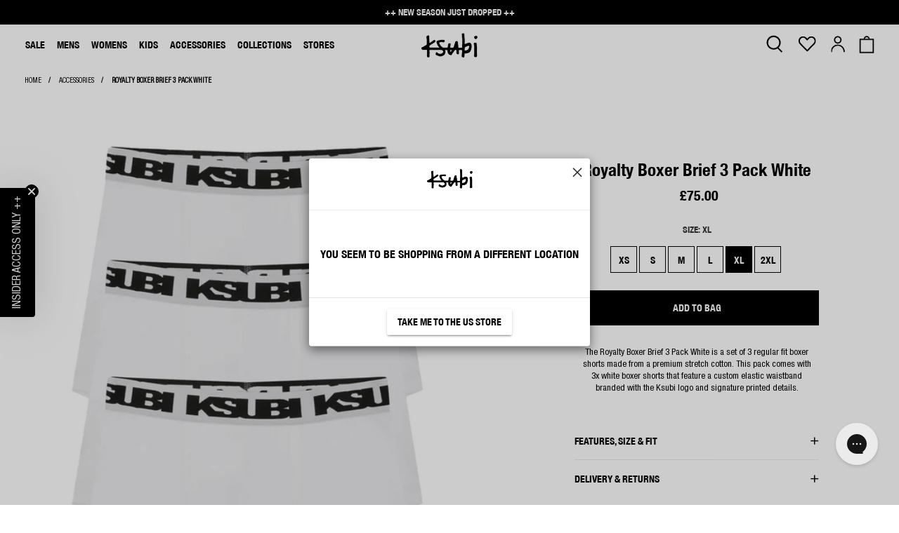

--- FILE ---
content_type: text/html; charset=utf-8
request_url: https://ksubi.uk/products/royalty-boxer-brief-3-pack-white?size=XL
body_size: 88646
content:


  

















 <!doctype html>
<html lang="en">
<head> <script src="//ksubi.uk/cdn/shop/t/105/assets/swym-collections-logic.js?v=113634923524651960611766961554" defer="defer"></script><script type="text/javascript" src="https://try.abtasty.com/7204c29c35c574b0eca98e44b44ea521.js" async></script>
<meta charset="utf-8"> <meta http-equiv="cleartype" content="on"> <meta name="viewport" content="width=device-width,initial-scale=1"> <meta name="theme-color" content="#ffffff"> <meta name="robots" content="index,follow"> <link rel="canonical" href="https://ksubi.uk/products/royalty-boxer-brief-3-pack-white" /><link rel="shortcut icon" type="image/x-icon" href="//ksubi.uk/cdn/shop/files/Ksubi_favicon_180x180.png?v=1620031547"> <link rel="apple-touch-icon" href="//ksubi.uk/cdn/shop/files/Ksubi_favicon_180x180.png?v=1620031547"/> <link rel="apple-touch-icon" sizes="57x57" href="//ksubi.uk/cdn/shop/files/Ksubi_favicon_57x57.png?v=1620031547"/> <link rel="apple-touch-icon" sizes="60x60" href="//ksubi.uk/cdn/shop/files/Ksubi_favicon_60x60.png?v=1620031547"/> <link rel="apple-touch-icon" sizes="72x72" href="//ksubi.uk/cdn/shop/files/Ksubi_favicon_72x72.png?v=1620031547"/> <link rel="apple-touch-icon" sizes="76x76" href="//ksubi.uk/cdn/shop/files/Ksubi_favicon_76x76.png?v=1620031547"/> <link rel="apple-touch-icon" sizes="114x114" href="//ksubi.uk/cdn/shop/files/Ksubi_favicon_114x114.png?v=1620031547"/> <link rel="apple-touch-icon" sizes="180x180" href="//ksubi.uk/cdn/shop/files/Ksubi_favicon_180x180.png?v=1620031547"/> <link rel="apple-touch-icon" sizes="228x228" href="//ksubi.uk/cdn/shop/files/Ksubi_favicon_228x228.png?v=1620031547"/> <title>Royalty Boxer Brief Underwear 3 pack - White  | Ksubi ++</title> <meta name="description" content="The Royalty Boxer Brief 3 Pack White is a set of 3 regular fit boxer shorts made from a premium stretch cotton. Pack includes white underwear." />
    
<link rel="preconnect dns-prefetch" href="https://fonts.shopifycdn.com" /> <link rel="preconnect dns-prefetch" href="https://cdn.shopify.com" /> <link rel="preconnect dns-prefetch" href="https://v.shopify.com" /> <link rel="preconnect dns-prefetch" href="https://cdn.shopifycloud.com" /> <link href="//ksubi.uk/cdn/shop/t/105/assets/HelveticaNeueCondensedBold.woff2?v=33365714133192905431766961554" as="font" type="font/woff2" crossorigin="anonymous" rel="preload"> <link href="//ksubi.uk/cdn/shop/t/105/assets/Helvectica-Neue-Condensed-Bold.woff?v=27544455046963815561766961554" as="font" type="font/woff" crossorigin="anonymous" rel="preload"> <link href="//ksubi.uk/cdn/shop/t/105/assets/HelveticaNeueCondensed.woff2?v=43095407224886659761766961554" as="font" type="font/woff2" crossorigin="anonymous" rel="preload"> <link href="//ksubi.uk/cdn/shop/t/105/assets/HelveticaNeue-Condensed.woff?v=138649779974107769971766961554" as="font" type="font/woff" crossorigin="anonymous" rel="preload"> <link href="//ksubi.uk/cdn/shop/t/105/assets/BodoniPosterCompressed.woff2?v=88155743881115806491766961554" as="font" type="font/woff2" crossorigin="anonymous" rel="preload"> <link href="//ksubi.uk/cdn/shop/t/105/assets/Bodoni-Poster-Compressed.woff?v=131389602422019559231766961554" as="font" type="font/woff" crossorigin="anonymous" rel="preload"> <link href="https://cdn.shopify.com/s/files/1/0519/3059/5493/files/HelveticaNeueCondensedBold.woff2?v=1692684110" as="font" type="font/woff2" crossorigin="anonymous" rel="preload"> <link href="https://cdn.shopify.com/s/files/1/0519/3059/5493/files/HelveticaNeueCondensed.woff2?v=1692684110" as="font" type="font/woff2" crossorigin="anonymous" rel="preload"> <link rel="preload"  href="//ksubi.uk/cdn/shop/t/105/assets/slick-1.8.1.css?v=99639561323254153231766961554" as="style" onload="this.rel='stylesheet'"> <link rel="preload"  href="//ksubi.uk/cdn/shop/t/105/assets/slick-theme-1.8.1.css?v=154572330992693840251766961554" as="style" onload="this.rel='stylesheet'">

  
<link rel="alternate" hreflang="x-default" href="https://ksubi.com/products/royalty-boxer-brief-3-pack-white"/> <link rel="alternate" hreflang="en-au" href="https://ksubi.com.au/products/royalty-boxer-brief-3-pack-white"/> <link rel="alternate" hreflang="en-gb" href="https://ksubi.uk/products/royalty-boxer-brief-3-pack-white"/> <link rel="alternate" hreflang="en-us" href="https://ksubi.com/products/royalty-boxer-brief-3-pack-white"/> <link rel="alternate" hreflang="en-jp" href="https://ksubi.jp/products/royalty-boxer-brief-3-pack-white"/> <link rel="alternate" hreflang="en-ca" href="https://ksubistore.ca/products/royalty-boxer-brief-3-pack-white"/> <link rel="alternate" hreflang="en-nz" href="https://ksubi.co.nz/products/royalty-boxer-brief-3-pack-white"/> <div id="shopify-section-hide__nav-items" class="shopify-section"> <style>
      .navbar-item.header__item[data-navlink-handle="careers"] {
        display: none;
      }</style> <style>
      .navbar-item.header__item[data-navlink-handle="holiday-gifting"] {
        display: none;
      }</style> <style>
    [data-mobile-menu-navlink-handle="holiday-gifting"] {
      display: none;
    }</style>




</div> <link rel="preload"  href="//ksubi.uk/cdn/shop/t/105/assets/fancybox.css?v=30466120580444283401766961554" as="style" onload="this.rel='stylesheet'"> <link href="//ksubi.uk/cdn/shop/t/105/assets/theme-styles.scss.css?v=6441710224931184021766963544" rel="stylesheet" type="text/css" media="all" />


  
<style>
    
        @font-face {
  font-family: Oswald;
  font-weight: 400;
  font-style: normal;
  font-display: swap;
  src: url("//ksubi.uk/cdn/fonts/oswald/oswald_n4.7760ed7a63e536050f64bb0607ff70ce07a480bd.woff2") format("woff2"),
       url("//ksubi.uk/cdn/fonts/oswald/oswald_n4.ae5e497f60fc686568afe76e9ff1872693c533e9.woff") format("woff");
}

    
    :root {
        --swym-popup-font-family: Oswald, sans-serif;
        --swym-popup-overlay-bg-color: #000000;
        --swym-popup-overlay-opacity: calc(85/100.00);
        --swym-popup-bg-color: #FFFFFF;
        --swym-popup-font-family: Oswald, sans-serif;
        --swym-popup-border: 1px solid #1E1E1E;
        --swym-popup-border-radius: 10px;
        
        --swym-popup-header-bg-color: transparent;
        --swym-popup-header-text-color: #1E1E1E;
        --swym-popup-header-text-alignment : left;
        --swym-popup-header-text-font-size : 16px;
        --swym-popup-header-text-font-weight : 400;
        
        --swym-popup-body-details-alignment: left;
        --swym-popup-body-details-text-color: #1E1E1E;
        
        --swym-popup-body-vendor-font-size : 10px;
        --swym-popup-body-vendor-font-weight :400;
        --swym-popup-vendor-display-style: none; 
        --swym-popup-vendor-text-color: #6D7175;
        
        --swym-popup-body-title-font-size : 14px;
        --swym-popup-body-title-font-weight : 400;
        --swym-popup-body-title-text-color: #4D4D4D;
        
        --swym-popup-body-variant-title-font-size : 13px;
        --swym-popup-body-variant-title-font-weight : 400;
        --swym-popup-body-variant-title-text-color: #6D7175;
        
        --swym-popup-body-variant-price-font-size : 16px;
        --swym-popup-body-variant-price-font-weight : 400;
        --swym-popup-body-variant-price-text-color: #4D4D4D;
        
        --swym-popup-body-preferences-font-size : 10px;
        --swym-popup-body-preferences-font-weight : 400;
        --swym-popup-body-preferences-text-color: #4D4D4D;
        --swym-popup-body-preferences-text-alignment: left;
        
        --swym-popup-variant-selector-border: 1px solid #EBEBEB;
        --swym-popup-variant-selector-border-radius: 4px;
        --swym-popup-variant-selector-text-alignment: left;
        --swym-popup-variant-selector-padding: 10px;
        --swym-popup-options-title-font-size: 12px;
        --swym-popup-options-title-font-weight: 500;
        --swym-popup-options-title-color: #4D4D4D;
        --swym-popup-options-values-font-size: 10px;
        --swym-popup-options-values-font-weight: 400;
        --swym-popup-options-values-color: #808080;
        --swym-selected-filter-label-color: #FFFFFF;
        --swym-selected-filter-label-bg-color: #000000;
        
        --swym-popup-body-select-list-font-size : 10px;
        --swym-popup-body-select-list-font-weight : 400;
        --swym-popup-body-select-list-text-color: #4D4D4D;
        --swym-popup-body-select-list-text-alignment: left;
        
        --swym-popup-body-lists-font-size : 12px;
        --swym-popup-body-lists-font-weight : 400;
        --swym-popup-body-lists-text-color: #393D51;
        --swym-popup-body-lists-checkbox-alignment: row;
        --swym-popup-body-lists-checkbox-accent-color: #393D51;
        
        --swym-popup-create-new-list-btn-font-size : 14px;
        --swym-popup-create-new-list-btn-font-weight : 400;
        --swym-popup-create-new-list-btn-text-color: #4D4D4D;
        --swym-popup-create-new-list-btn-bg-color: #FFFFFF;
        --swym-popup-create-new-list-btn-text-alignment: left;
        --swym-popup-create-new-list-btn-border: none;
        --swym-popup-create-new-list-btn-border-radius: 0;
        
        --swym-popup-add-to-list-btn-font-size : 14px;
        --swym-popup-add-to-list-btn-font-weight : 400;
        --swym-popup-add-to-list-btn-text-color: #FFFFFF;
        --swym-popup-add-to-list-btn-bg-color: #000000;
        --swym-popup-add-to-list-btn-text-alignment: center;
        --swym-popup-add-to-list-btn-height: 40px;
        --swym-popup-add-to-list-btn-border: none;
        --swym-popup-add-to-list-btn-border-radius: 10px;
        
        --swym-popup-add-to-list-disabled-btn-text-color: #FFFFFF;
        --swym-popup-add-to-list-disabled-btn-bg-color: #808080;
        
        --swym-create-list-popup-bg-color: #FFFFFF;
        --swym-create-list-popup-border: 1px solid #1E1E1E;
        --swym-create-list-popup-border-radius: 10px;
        
        --swym-popup-add-to-list-submit-btn-font-size : 14px;
        --swym-popup-add-to-list-submit-btn-font-weight : 400;
        --swym-popup-add-to-list-submit-btn-text-color: #FFFFFF;
        --swym-popup-add-to-list-submit-btn-bg-color: #000000;
        --swym-popup-add-to-list-submit-btn-text-alignment: center;
        --swym-popup-add-to-list-submit-btn-height: 40px;
        --swym-popup-add-to-list-submit-btn-border: 1px solid #EBEBEB;
        --swym-popup-add-to-list-submit-btn-border-radius: 10px;
    }
</style>

<script>const themeSettings = {"theme_mode":"dark","login_message":"Hey there, login to your Ksubi account below to access your order history and view your wishlist.","navigation_link_color":true,"enable_dark_mode":false,"secret_key":"Ksubi_Secret","ab_tasty":"\u003cscript type=\"text\/javascript\" src=\"https:\/\/try.abtasty.com\/7204c29c35c574b0eca98e44b44ea521.js\" async\u003e\u003c\/script\u003e","enable_klaviyo_bis":false,"klaviyo_company_id":"VWJz7Z","show_liable_text":true,"liable_text":"Prices may not include local taxes and duties, and you may be liable to pay these upon delivery. Products on sale are not eligible for a refund, exchange or store credit.","show_announcement_bar":true,"show_popup":false,"show_fixed_message":false,"header_layout":"classic","footer_layout":"classic","product_layout":"classic","image_loading_style":"fade-in","mobile_logo_width":200,"logo_mobile_position":"center","logo_menu_position":"left","show_search_icon_mobile":true,"mobile_sidebar_position":"below","icon_style":"icons","mobile_menu_background_color":"rgba(0,0,0,0)","mobile_menu_opacity":100,"mobile_menu_link_color":"rgba(0,0,0,0)","mobile_menu_link_hover_color":"rgba(0,0,0,0)","button_primary_padding":"regular","button_primary_bg_color":"#000000","button_primary_bg_color_transparency":100,"button_primary_border_color":"rgba(0,0,0,0)","button_primary_text_color":"#ffffff","button_primary_bg_color--highlight":"#606060","button_primary_bg_color_transparency--highlight":100,"button_primary_border_color--highlight":"rgba(0,0,0,0)","button_primary_text_color--highlight":"#ffffff","button_primary_border_radius":0,"button_secondary_padding":"regular","button_secondary_bg_color":"rgba(0,0,0,0)","button_secondary_bg_color_transparency":0,"button_secondary_border_color":"#000000","button_secondary_text_color":"#000000","button_secondary_bg_color--highlight":"#000000","button_secondary_bg_color_transparency--highlight":100,"button_secondary_border_color--highlight":"#000000","button_secondary_text_color--highlight":"#ffffff","button_secondary_border_radius":0,"button_link_padding":"regular","button_link_text_color":"#000000","button_link_text_color--highlight":"#ccc","button_link_underline_style":"solid","button_link_underline_thickness":1,"button_cart_padding":"regular","button_cart_bg_color":"#c70000","button_cart_bg_color--highlight":"#de1313","button_cart_border_color":"rgba(0,0,0,0)","button_cart_border_color--highlight":"rgba(0,0,0,0)","button_cart_text_color":"#FFF","button_cart_text_color--highlight":"#FFF","button_cart_icon":"","button_cart_icon_position":"left","button_cart_border_radius":2,"icon":"icon_solid","toggle_icon_style":"plus_and_minus","social_media_share_style":"squared","enable_metafield_breadcrumbs":true,"breadcrumb_capitalization":"none","breadcrumb_separator":"arrow","breadcrumb_size":"regular","dropdown_style":"vertical","dropdown_position":"below-parent","dropdown_link_spacing":"medium","use_placeholders":false,"form_button_style":"button--primary","display_heading_divider":true,"heading_divider_animation":"none","heading_divider_style":"short","heading_divider_width":2,"toggle_sidebar":false,"tab_style":"underline","table_styles_enabled":true,"qty_box_style":"box","qty_border_radius":0,"tag_style":"solid","mega_menu_1":true,"mega_menu_2":true,"mega_menu_3":true,"mega_menu_4":true,"mega_menu_5":true,"mega_menu_6":true,"mega_menu_7":false,"mega_menu_8":false,"mega_menu_9":false,"mega_menu_10":false,"shop_bg_color":"#ffffff","border_color":"#D3D3D3","regular_color":"#000000","link_color":"#007ACE","link_hover_color":"#51B2F5","heading_color":"#000000","banner_heading_color":"#FFFFFF","divider_color":"#000000","logo_text":"#FFFFFF","header_background":"rgba(0,0,0,0)","header_link_color":"#FFFFFF","header_link_hover_color":"#51B2F5","header_cart_badge_color":"#007ACE","cart_background_color":"#fff","show_dropdown_shadow":true,"dropdown_background":"#FFFFFF","dropdown_background_opacity":100,"dropdown_link_color":"#000000","dropdown_link_hover_color":"#007ACE","footer_background":"#808080","footer_border":"rgba(0,0,0,0)","footer_link_color":"#FFFFFF","footer_link_hover_color":"#000000","footer_text_color":"#FFFFFF","sale_color":"#C70000","was_price_color":"#808080","product_hover_text_color":"#000000","product_hover_bg_color":"#FFFFFF","banner_bestseller":"#F0D00E","banner_comingsoon":"#585757","banner_new":"#007ACE","banner_preorder":"#6E6E6F","banner_sale":"#C70000","banner_staffpick":"#222222","qty_icon_color":"#fff","qty_icon_hover_color":"#ddd","qty_background_color":"#000","qty_background_hover_color":"#222","regular__font":{"error":"json not allowed for this object"},"regular_font_size":15,"logo__font":{"error":"json not allowed for this object"},"logo_font_size":20,"logo_font_style":"none","nav__font":{"error":"json not allowed for this object"},"nav_font_size":14,"nav_letter_spacing":1,"nav_font_style":"none","dropdown_heading_font_size":16,"dropdown_font_size":12,"dropdown_letter_spacing":0,"dropdown_font_style":"none","button__font":{"error":"json not allowed for this object"},"button_letter_spacing":0,"button_font_style":"none","heading__font":{"error":"json not allowed for this object"},"heading_size":24,"heading_letter_spacing":0,"heading_font_style":"none","preheading_font":{"error":"json not allowed for this object"},"preheading_size":15,"preheading_style":"none","subheading_font":{"error":"json not allowed for this object"},"subheading_size":15,"subheading_style":"none","banner_heading__font":{"error":"json not allowed for this object"},"banner_heading_size":40,"banner_heading_style":"none","banner_text__font":{"error":"json not allowed for this object"},"banner_text_size":15,"banner_text_letter_spacing":1,"footer_heading_font_size":18,"footer_font_size":14,"search_option":"everything","search_title":"Search","search_placeholder":"What are you looking for?","search_heading_color":"#000","search_display_style":"popup","search_popup_bg":"#FFF","enable_autocomplete":true,"search_to_display":5,"customise_ss_banner":true,"show_secondary_image":true,"display_vendor":false,"thumbnail_hover_enabled":true,"thumbnail_text_alignment":"center","stickers_enabled":true,"sticker_shape":"square","sticker_position":"left","collection_swatches":true,"collection_swatches_shape":"square","enable_shopify_review_comments":false,"enable_shopify_collection_badges":false,"display_product_quantity":false,"limit_quantity":false,"display_inventory_left":true,"inventory_threshold":10,"free_price_text":"Free","product_form_style":"swatches","swatch_style":"square","notify_me_form":true,"notify_me_description":"\u003cp\u003eNotify me when this product is available:\u003c\/p\u003e","enable_productview":false,"enable_quickshop":true,"quickshop_button_style":"button--secondary","quickshop_show_vendor":false,"quickshop_show_price_savings":true,"show_dynamic_checkout_button":false,"quickshop_truncate_words":false,"quickshop_truncate_words_limit":20,"qs_popup_color":"#fff","show_product_gallery_thumbnails":true,"quickshop_arrows":true,"quickshop_magnify_images":false,"quickshop_speed":0,"quickshop_gallery_transition_styles":"slide","quickshop_thumbnail_position":"bottom-thumbnails","enable_thumbnail_slider":true,"quickshop_gallery_position":"left","video_looping":false,"cart_action":"drawer","show_lock_icon":true,"cart_icon":"bag","display_special_instructions":false,"display_tos_checkbox":false,"display_savings":false,"display_ajax_quantity_box":true,"cart_message":"","go_to_checkout":true,"enable_shipping_calculator":false,"shipping_calculator_default_country":"United States","enable_free_shipping_bar":true,"free_shipping_text_reached":"++ You're receiving free shipping with this order! ++","free_shipping_text_unreached":"++ Spend {amount} more to qualify for free shipping ++","cart_free_shipping_threshold":"150","black_background_free_shipping_bar":true,"show_multiple_currencies":false,"currency_format":"money_with_currency_format","supported_currencies":"USD CAD INR GBP AUD EUR JPY","default_currency":"USD","timer-body__font":{"error":"json not allowed for this object"},"enable-custom-font":true,"custom-body__font":"'Helvectica-Neue-Condensed-Bold', sans-serif","disqus_enabled":false,"disqus_shortname":"","twitter_link":"","facebook_link":"","youtube_link":"","vimeo_link":"","pinterest_link":"","tumblr_link":"","instagram_link":"","snapchat_link":"","houzz_link":"","linkedin_link":"","dribbble_link":"","behance_link":"","flickr_link":"","email_link":"","favicon":"\/\/ksubi.uk\/cdn\/shop\/files\/Ksubi_favicon.png?v=1620031547","free_shipping_text":"++ FREE SHIPPING FOR ORDERS OVER £150 ++","ss_enable":true,"ss_site_id":"g4khwh","ss_collection_handle":"shop","swym_vs_text_font_family":{"error":"json not allowed for this object"},"swym_vs_bg_color":"#FFFFFF","swym_vs_overlay_bg_color":"#000000","swym_vs_overlay_opacity":85,"swym_vs_enable_border":true,"swym_vs_border_color":"#1E1E1E","swym_vs_border_width":1,"swym_vs_enable_border_radius":true,"swym_vs_border_radius":10,"swym_vs_layout":"carousel","desktopModalTitle":"ADD TO WISHLIST","swym_vs_header_close_icon":"\u003csvg xmlns=\"http:\/\/www.w3.org\/2000\/svg\" width=\"20\" height=\"20\" viewBox=\"0 0 24 24\"\u003e\u003cpath d=\"M23 20.168l-8.185-8.187 8.185-8.174-2.832-2.807-8.182 8.179-8.176-8.179-2.81 2.81 8.186 8.196-8.186 8.184 2.81 2.81 8.203-8.192 8.18 8.192z\"\/\u003e\u003c\/svg\u003e","swym_vs_header_bg_color":"transparent","swym_vs_header_text_color":"#1E1E1E","swym_vs_header_text_alignment":"left","swym_vs_header_text_font_size":16,"swym_vs_header_text_font_weight":400,"swym_vs_body_text_color":"#1E1E1E","swym_vs_body_text_alignment":"left","swymShowVendor":false,"swym_vs_body_vendor_font_size":10,"swym_vs_body_vendor_font_weight":400,"swym_vs_body_vendor_text_color":"#6D7175","swym_vs_body_title_font_size":14,"swym_vs_body_title_font_weight":400,"swym_vs_body_title_text_color":"#4D4D4D","swym_vs_body_variant_title_font_size":13,"swym_vs_body_variant_title_font_weight":400,"swym_vs_body_variant_title_text_color":"#6D7175","swym_vs_body_variant_price_font_size":16,"swym_vs_body_variant_price_font_weight":400,"swym_vs_body_variant_price_text_color":"#4D4D4D","singleWishlistButtonAddText":"ADD TO WISHLIST","singleWishlistButtonRemoveText":"REMOVE FROM WISHLIST","defaultWishlistTitle":"My Wishlist","addedToSingleList":" Wishlist","addedToMultipleLists":" Wishlists","selectPreferenceText":"","swym_vs_body_preferences_font_size":10,"swym_vs_body_preferences_font_weight":400,"swym_vs_body_preferences_text_alignment":"left","swym_vs_body_preferences_text_color":"#4D4D4D","swym_variant_selector_enable_border":true,"swym_variant_selector_border_color":"#EBEBEB","swym_variant_selector_border_width":1,"swym_variant_selector_enable_border_radius":true,"sswym_variant_selector_border_radius":4,"swym_variant_selector_padding":10,"swym_variant_selector_text_alignment":"left","swym_vs_option_title_font_size":12,"swym_vs_option_title_font_weight":500,"swym_vs_option_title_text_color":"#4D4D4D","swym_vs_option_values_font_size":10,"swym_vs_option_values_font_weight":400,"swym_vs_option_values_text_color":"#808080","swym_selected_filter_label_color":"#FFFFFF","swym_selected_filter_label_bg_color":"#000000","addToWishlistTextNoListSelected":"Select List","addToWishlistTextAddState":"ADD TO WISHLIST","addToWishlistTextUpdateState":"UPDATE LISTS","swym_vs_add_to_list_btn_height":40,"swym_vs_add_to_list_btn_font_size":14,"swym_vs_add_to_list_btn_font_weight":400,"swym_vs_add_to_list_btn_text_color":"#FFFFFF","swym_vs_add_to_list_btn_bg_color":"#000000","swym_vs_add_to_list_btn_text_alignment":"center","swym_vs_add_to_list_btn_enable_border":false,"swym_vs_add_to_list_btn_border_color":"#EBEBEB","swym_vs_add_to_list_btn_border_width":1,"swym_vs_add_to_list_btn_enable_border_radius":true,"swym_vs_add_to_list_btn_border_radius":10,"swym_vs_add_to_list_disabled_btn_text_color":"#FFFFFF","swym_vs_add_to_list_disabled_btn_bg_color":"#808080","selectWishlistText":"Select Wishlists to update","swym_vs_body_select_list_font_size":10,"swym_vs_body_select_list_font_weight":400,"swym_vs_body_select_list_text_alignment":"left","swym_vs_body_select_list_text_color":"#4D4D4D","swym_vs_body_lists_font_size":12,"swym_vs_body_lists_font_weight":400,"swym_vs_body_lists_text_color":"#393D51","swym_vs_body_lists_checkbox_placement":true,"swym_vs_body_lists_selected_checkbox_color":"#393D51","createListButtonText":"+ Create New Wishlist","swym_vs_create_new_list_btn_font_size":14,"swym_vs_create_new_list_btn_font_weight":400,"swym_vs_create_new_list_btn_text_color":"#4D4D4D","swym_vs_create_new_list_btn_bg_color":"#FFFFFF","swym_vs_create_new_list_btn_text_alignment":"left","swym_vs_create_new_list_btn_enable_border":false,"swym_vs_create_new_list_btn_border_color":"#EBEBEB","swym_vs_create_new_list_btn_border_width":1,"swym_vs_create_new_list_btn_enable_border_radius":false,"swym_vs_create_new_list_btn_border_radius":4,"swym_create_list_popup_bg_color":"#FFFFFF","swym_create_list_popup_enable_border":true,"swym_create_list_popup_border_color":"#1E1E1E","swym_create_list_popup_border_width":1,"swym_create_list_popup_enable_border_radius":true,"swym_create_list_popup_border_radius":10,"createListGuideText":"Wishlist Name","createListModalTitle":"Create New Wishlist","confirmNewListButtonText":"Save","createListInputPlaceHolder":"Enter name","swym_vs_add_to_list_submit_btn_height":40,"swym_vs_add_to_list_submit_btn_font_size":14,"swym_vs_add_to_list_submit_btn_font_weight":400,"swym_vs_add_to_list_submit_btn_text_color":"#FFFFFF","swym_vs_add_to_list_submit_btn_bg_color":"#000000","swym_vs_add_to_list_submit_btn_text_alignment":"center","swym_vs_add_to_list_submit_btn_enable_border":true,"swym_vs_add_to_list_submit_btn_border_color":"#EBEBEB","swym_vs_add_to_list_submit_btn_border_width":1,"swym_vs_add_to_list_submit_btn_enable_border_radius":true,"swym_vs_add_to_list_submit_btn_border_radius":10,"listNameError":"List name must be atleast 3 characters and lesser than 50 characters!","listNameNotUniqueError":" already exists! Please enter a unique name.","listLimitErrorMessage":"List limit of 10 Wishlists reached, please delete a wishlist to create newer wishlists.","notificationAddText":"has been added to your Wishlist!","notification Remove Text":" has been removed from your Wishlist","notificationUpdateText":"has been added to","checkout_logo_image":null,"checkout_logo_position":"left","checkout_logo_size":"medium","checkout_body_background_color":"#fff","checkout_input_background_color_mode":"white","checkout_sidebar_background_color":"#fafafa","checkout_heading_font":"-apple-system, BlinkMacSystemFont, 'Segoe UI', Roboto, Helvetica, Arial, sans-serif, 'Apple Color Emoji', 'Segoe UI Emoji', 'Segoe UI Symbol'","checkout_body_font":"-apple-system, BlinkMacSystemFont, 'Segoe UI', Roboto, Helvetica, Arial, sans-serif, 'Apple Color Emoji', 'Segoe UI Emoji', 'Segoe UI Symbol'","checkout_accent_color":"#1878b9","checkout_button_color":"#1878b9","checkout_error_color":"#e22120","customer_layout":"customer_area"};</script> <style data-shopify>
/* div#accessiblyAppWidgetButton {
  position: unset !important;
  display: none !important;
} */ 
/* comment out above code for now, widget is hidden on US, which is not what we want */

/* ============================= VARIANT SELECTION POPUP CSS ===============================*/

/* POPUP CONTAINER */
#swym-custom-collections-modal-background {
  height: 100%; width: 100vw;
  position: fixed;
  z-index: 999;
}
#swym-custom-collections-modal-background::after{
  content: ''; height: 100%; width: 100vw;
  position: absolute;
  inset: 0; 
  background-color: var(--swym-popup-overlay-bg-color);
  opacity: var(--swym-popup-overlay-opacity);
} 

#swym-custom-collections-modal-parent {
  height: auto;
  background: var(--swym-popup-bg-color);
  border-radius: 0px;
  border: var(--swym-popup-border);
  /* min-height: 505px; */
  position: absolute;
  z-index: 99999999;
  overflow-y: auto;
}

.swym-global-font-family{ font-family: var(--swym-popup-font-family) }

@media only screen and (min-width: 768px){
  #swym-custom-collections-modal-parent {
      max-width: 700px; width: 100%;
      height: auto;
      display: flex;
      flex-direction: column;
      background: var(--swym-popup-bg-color);
      border-radius: 0px;
      border: var(--swym-popup-border);
      /* min-height: 505px; */
      top: 50%; left: 50%;
      transform: translate(-50%, -50%);
      &.swym-layout--below_main_image{
          max-width: unset;
          width: 505px;
      }
  }
}
@media only screen and (max-width: 767px){
  #swym-custom-collections-modal-parent {bottom: 0}
}

/* HEADER */
#swym-collections-title-and-close {
  padding-inline: 20px;
  position: relative;
  color: var(--swym-popup-header-text-color);
  background-color: var(--swym-popup-header-bg-color);
}

p#swym-custom-modal-title {
  font-weight: var(--swym-popup-header-text-font-weight);
  font-size: var(--swym-popup-header-text-font-size);
  line-height: var(--swym-popup-header-text-font-size);
  text-align: var(--swym-popup-header-text-alignment);
  padding-right: 20px;
  margin-left: 14px;
}

#swym-custom-mobile-title { display: none }
#swym-custom-modal-close {
  font-size: 27px;
  cursor: pointer;
  z-index: 99;
  position: absolute;
  top: 0;
  right: 20px;
}

/* BODY CSS */  

.swym-custom-loaded {
  display: block !important;
}

input[type="checkbox"] {
  accent-color: var(--swym-popup-body-lists-checkbox-accent-color);
}

#swym-custom-image-wrapper {
  display: none;
  margin: 1rem;
  position: relative;
  overflow: hidden;
}

div#swym-multiple-wishlist-container {
  overflow-x: scroll;
  display: flex;
  flex-direction: column;
}

#swym-custom-images-slide-container {
  display: none;
  width: 100%;
  display: flex;
  flex-direction: row;
  overflow-x: scroll;
  scroll-behavior: smooth;
  list-style: none;
  margin: 0;
  padding: 0;
}

.swym-custom-slide-arrow {
  position: absolute;
  display: flex;
  top: 0;
  bottom: 0;
  margin: auto;
  height: 4rem;
  background: transparent !important;
  border: none;
  width: 2rem;
  font-size: 3rem;
  padding: 0;
  cursor: pointer;
  opacity: 0.5;
  transition: opacity 100ms;
  color: grey;
}

.swym-custom-slide-arrow:hover,
.swym-custom-slide-arrow:focus {
  opacity: 1;
}

div#swym-custom-images-slide-container::-webkit-scrollbar {
  display: none;
}

.swym-filter-option-name ::-webkit-scrollbar {
  display: none;
}

#swym-custom-slide-arrow-prev {
  left: 0;
  padding-left: 0.25rem;
  border-radius: 0 2rem 2rem 0;
}

#swym-custom-slide-arrow-next {
  right: 0;
  padding-left: 0.75rem;
  border-radius: 2rem 0 0 2rem;
}

input#swym-new-list-name-input:focus {
  outline: none;
  border: 1px solid #393D51;
}

input#swym-new-list-name-input {
  transition: border-color 0.3s, box-shadow 0.3s;
}

p#swym-list-guide-text {
  width: 100%;
  text-align: left;
  font-weight: 500;
  font-size: 14px;
  margin-top: 5px;
  margin-bottom: 5px;
}

p#swym-create-list-title {
  font-weight: 600;
  font-size: 16px;
}

div#swym-custom-backdrop {
  position: fixed;
  width: 100%;
  height: 100%;
  display: flex;
  z-index: 9999999;
  justify-content: center;
  align-items: center;
  backdrop-filter: blur(5px);
  background-color: rgb(44 44 44 / 50%);
}

div#swym-create-list-title-wrapper {
  width: 100%;
  display: flex;
  justify-content: space-between;
  border-bottom: 2px solid #EBEBEB;
}

button#swym-custom-notconfirm-list-button {
  background: none;
  border: none;
  cursor: pointer;
  font-size: 25px;
  color: grey;
}

button#swym-custom-confirm-list-button {
  cursor: pointer;
  font-size: var(--swym-popup-add-to-list-submit-btn-font-size);
  font-weight: var(--swym-popup-add-to-list-submit-btn-font-weight);
  height: var(--swym-popup-add-to-list-submit-btn-height);
  background: var(--swym-popup-add-to-list-submit-btn-bg-color);
  color: var(--swym-popup-add-to-list-submit-btn-text-color);
  text-align: var(--swym-popup-add-to-list-submit-btn-text-alignment);
  border: var(--swym-popup-add-to-list-submit-btn-border);
  margin-bottom: 10px;
  border-radius: 0px;
}

div#swym-create-list-button-wrapper {
  display: flex;
  flex-direction: column;
  text-align: center;
  justify-content: center;
  background: white;
  width: 100%;
  gap: 15px;
  margin-bottom: 5px;
}

div#swym-create-list-mobile-modal {
  position: absolute;
  background: white;
  border: 1px solid #EBEBEB;
  justify-content: center;
  display: flex;
  flex-direction: column;
  width: 100%;
  bottom: 50%;
}
.colour.swym-filter-option-name {
  display: none;
}

div#swym-custom-mobile-modal-wrapper-title {
  display: flex;
  justify-content: space-between;
  padding: 10px;
}

div#swym-custom-mobile-modal-wrapper-buttons {
  display: flex;
  flex-direction: column;
}

img.swym-custom-slider-image {
  object-fit: contain;
  flex: 1 0 100%;
}

button.swym-zoomed-image-close-button.close-button {
  position: relative;
  top: 1%;
  font-size: 20px;
  border-radius: 100px;
  cursor: pointer;
  border: 1px solid #c2c0c0;
}

.zoomed-image {
  position: fixed;
  top: 0;
  left: 0;
  width: 100%;
  height: 100%;
  background-color: rgba(0, 0, 0, 0.8);
  z-index: 99999999999999;
  display: flex;
  justify-content: center;
  align-items: center;
  flex-direction: column;
}

.zoomed-image img {
  max-width: 90%;
  max-height: 90%;
  object-fit: contain;
}

button#swym-collections {
  display: none;
  position: absolute;
  z-index: 10;
  background: none;
  border: none;
  font-size: 15px;
  right: 1%;
  top: 1%;
}

div#swym-custom-list-id-container {
  max-height: 90px;
  overflow-y: scroll;
  display: flex;
  flex-direction: column;
  padding: 10px;
  width: 100%;
}

div#swym-images-and-components-container {
  display: flex;
  flex-direction: row;
  justify-content: space-between;
  padding-left: 20px;
  padding-right: 20px;
}

div#swym-images-container {
  display: flex;
  flex-direction: column;
  width: 180px;
  align-items: center;
  flex: 0.5;
}

div#swym-custom-product-title {
  font-size: var(--swym-popup-body-title-font-size);
  font-weight: var(--swym-popup-body-title-font-weight);
  font-size: var(--swym-popup-body-title-font-size);
  color: var(--swym-popup-body-title-text-color);
  line-height: 18px;
}

div#swym-custom-vendor-title {
  display:none !important;
  font-size: var(--swym-popup-body-vendor-font-size); 
  font-weight: var(--swym-popup-body-vendor-font-weight); 
  color: var(--swym-popup-vendor-text-color); 
  display: var(--swym-vendor-display-style); 
}

div#swym-custom-variant-title {
  display: none;
  font-size: var(--swym-popup-body-variant-title-font-size);
  font-weight: var(--swym-popup-body-variant-title-font-weight);
  color: var(--swym-popup-body-variant-title-text-color);
}

div#swym-custom-variant-price {
  font-size: var(--swym-popup-body-variant-price-font-size);
  font-weight: var(--swym-popup-body-variant-price-font-weight);
  color: var(--swym-popup-body-variant-price-text-color);
  line-height: 20px;
  margin-block: 10px;
}

div#swym-custom-product-info {
  display: flex;
  flex-direction: column;
  align-items: flex-start;
  text-align: var(--swym-popup-body-details-alignment);
  line-height: 30px;
  margin-left: 5px;
  color: var(--swym-popup-body-details-text-color);
}

div#swym-custom-component-container {
  display: flex;
  flex-direction: column;
  width: 100%;
  padding-left: 15px;
  flex: 0.5;
}

.swym-radio-buttons-container input {
  touch-action: manipulation;
}

div#swym-custom-variant-selector-container {
  display: flex;
  flex-direction: column;
  border-radius: 0px;
  border: var(--swym-popup-variant-selector-border);
  padding: var(--swym-popup-variant-selector-padding);
  text-align: var(--swym-popup-variant-selector-text-alignment);
  touch-action: pan-x;
}

div#swym-custom-add-to-wishlist-container {
  width: 100%;
  display: flex;
  flex-direction: column-reverse;
  height: 100%;
  align-items: flex-end;
}

button#swym-custom-add-to-wishlist-button {
  cursor: pointer;
  min-width: 218px;
  height: var(--swym-popup-add-to-list-btn-height); 
  flex-shrink: 0;
  background: var(--swym-popup-add-to-list-btn-bg-color);
  color: var(--swym-popup-add-to-list-btn-text-color);
  /* float: right; */
  margin: 20px;
  text-align: var(--swym-popup-add-to-list-btn-text-alignment);
  border-radius: 0px;
  border: var(--swym-popup-add-to-list-btn-border);
  font-size: var(--swym-popup-add-to-list-btn-font-size);
  font-weight: var(--swym-popup-add-to-list-btn-font-weight);

}

.swym-filter-option-name {
  display: flex;
  flex-direction: column;
  padding-left: 10px;
}

label.swym-filter-labels {
  display: flex;
  border: 1px solid #D8D8D8;
  height: 30px;
  text-align: center;
  justify-content: center;
  border-radius: 0px;
  align-items: center;
  width: auto;
  padding: 8px 10px;
  cursor: pointer;
  font-size: var(--swym-popup-options-values-font-size);
  font-weight: var(--swym-popup-options-values-font-weight);
  color: var(--swym-popup-options-values-color);
  white-space: nowrap;
  margin: 6px 8px 2px 3px;
}

label.swym-filter-labels.selected {
  color: var(--swym-selected-filter-label-color);
  background-color: var(--swym-selected-filter-label-bg-color);
}

label.swym-filter-labels:hover {
  transform: scale(1.15);
  transition: 0.1s ease-in-out;
  text-decoration: underline;
}

img#swym-custom-image-blob.selected {
  border: 1px solid #393D51;
  border-radius: 0px;
}

.swym-radio-buttons-container {
  display: flex;
  flex-direction: row;
  flex-wrap: wrap;
  max-height: 140px;
  overflow-y: auto;
  position: relative;
  right: 3px;
  -webkit-overflow-scrolling: touch;
  scroll-behavior: smooth;
}

div#swymOptionName {
  font-size: var(--swym-popup-options-title-font-size);
  font-weight: var(--swym-popup-options-title-font-weight);
  color: var(--swym-popup-options-title-color);
  line-height: 16px;
  text-transform: uppercase;
}

img#swym-custom-primary-image {
  cursor: zoom-in;
  object-fit: contain;
}

img#swym-custom-image-blob {
  cursor: pointer;
  margin-right: 8px;
  transform: scale(1);
  transition: transform 0.08s ease-in-out;
}

img#swym-custom-image-blob:hover {
  transform: scale(1.3);
}

div#swym-custom-image-blob-container {
  margin-top: 8px;
  margin-left: 8px;
  display: flex;
}

div#swym-input-and-label-wrapper {
  display: flex;
  color: var(--swym-popup-body-lists-text-color);
  font-size: var(--swym-popup-body-lists-font-size);
  font-style: normal;
  font-weight: var(--swym-popup-body-lists-font-weight);
  line-height: 14px;
  flex-direction: var(--swym-popup-body-lists-checkbox-alignment);
  justify-content: space-between;
  align-items: center;
  margin-top: 5px;
  margin-bottom: 5px;
  cursor: pointer;
  transform: scale(1);
  transition: transform .08s ease-in-out
}

button#swym-custom-create-list-button {
  border: var(--swym-popup-create-new-list-btn-border);
  border-radius: 0px;
  cursor: pointer;
  padding: 15px;
  width: auto;
  text-align: var(--swym-popup-create-new-list-btn-text-alignment);
  margin-top: 5px;
  font-size: var(--swym-popup-create-new-list-btn-font-size);
  font-weight: var(--swym-popup-create-new-list-btn-font-weight);
  color: var(--swym-popup-create-new-list-btn-text-color);
  background-color: var(--swym-popup-create-new-list-btn-bg-color);
}

p#swym-custom-select-preference-text {
  font-size: var(--swym-popup-body-preferences-font-size);
  font-weight: var(--swym-popup-body-preferences-font-weight);
  color: var(--swym-popup-body-preferences-text-color);
  text-align: var(--swym-popup-body-preferences-text-alignment);
  line-height: 14px;
}

div#swym-custom-multiple-wishlist-container {
  border-radius: 0px;
  border: 1px solid #EBEBEB;
  margin-top: 15px;
  display: flex;
  flex-direction: column;
  align-items: flex-start;
  justify-content: center;
}

input.swym-custom-list-button {
  cursor: pointer;
}

label.swym-custom-list-label {
  cursor: pointer;
  justify-content: right;
  display: flex;
  margin-right: 10px;
}

button#swym-custom-add-to-wishlist-button[disabled="true"] {
  cursor: default;
  background: var(--swym-popup-add-to-list-disabled-btn-bg-color);
  color: var(--swym-popup-add-to-list-disabled-btn-text-color);
}

div#swym-custom-create-list-container {
  width: 360px;
  height: auto;
  display: flex;
  flex-direction: column;
  justify-content: center;
  align-items: center;
  padding: 0 15px;
  position: absolute;
  background: var(--swym-create-list-popup-bg-color);
  border: var(--swym-create-list-popup-border);
  border-radius: 0px;
}

div#swym-custom-images-caraousel {
  overflow-x: scroll;
}

input#swym-custom-new-list-name-input {
  width: 100%;
  font-style: normal;
  font-weight: 400;
  height: 40px;
  padding: 15px;
  &:focus-visible{
      outline: 0;
      outline-offset: 0;
      box-shadow: none;
  }
}

button#swym-custom-create-list-button[disabled="true"] {
  display: none;
}

p#swym-custom-select-wishlists-text {
  font-size: var(--swym-popup-body-select-list-font-size);
  font-weight: var(--swym-popup-body-select-list-font-weight);
  text-align: var(--swym-popup-body-select-list-text-alignment);
  color: var(--swym-popup-body-select-list-text-color);
  line-height: 14px;
}

.swym-list-creation-buttons {
  margin-right: 5px;
  margin-left: 5px;
  cursor: pointer;
}

.swym-hide-container {
display: none !important;
}

/* Desktop only */

@media only screen and (min-width: 1024px) {
button#swym-custom-add-to-wishlist-button {
  position: absolute;
  width: 315px;
  margin-bottom: 15px;
}

div#swym-custom-product-info {
  position: relative;
  top: 11px;
}
  div#swym-input-and-label-wrapper:hover {
      transform: scale(1.04);
      transition: 0.2s ease;
      text-decoration: underline;
  }
} 

/* Ancient Mobile Devices */

@media (max-width: 380px) and (max-height: 550px){
  img.swym-custom-slider-image {
      display: none;
  }

  div#swym-custom-product-info {
      display: none;
  }

  div#swym-custom-component-container {
      margin-top: -30px;
  }
  
  div#swym-collections-title-and-close {
      margin-top: 15px;
  }
}

/* Older Mobile Devices */

@media (max-width: 480px) and (max-height: 741px) {
  img.swym-custom-slider-image {
      width: 150px;
      height: 150px;
  }
  
  div#swymOptionName {
      min-width: 70px;
  }
}

/* Recent Mobile Devices*/

@media only screen and (max-width: 768px) {
 div#swym-custom-variant-selector-container{
  position: relative;
  right: 7px;
  bottom: 5px;
}
#swym-collections-title-and-close {
  padding-inline: 20px;
  }
  .swym-filter-option-name {
      flex-direction: row;
  }
  div#swym-custom-product-info {
      margin: 10px 5px 10px 5px;
  }
 
  div#swym-custom-collections-modal-background {
      justify-content: flex-end;
  }

  div#swymOptionName {
      min-width: 70px;
  }

  div#swym-custom-create-list-container {
      width: --webkit-fill-available;
  }

  label.swym-filter-labels {
      margin: 0px 7px 7px 0px;
  }

  p#swym-custom-modal-title {
      display: none;
  }

  p#swym-custom-mobile-title {
      display: block;
      font-family: inherit;
      font-size: 16px;
      font-weight: 600;
      line-height: 20px;
      letter-spacing: 0px;
      text-align: left;
      padding-block: 5px;
      margin-top:10px;
  }

  div#swym-custom-add-to-wishlist-container {
      padding: 5px;
  }

  div#swym-custom-images-slide-container {
      display: flex;
      overflow-x: scroll;
  }

  #swym-custom-image-wrapper {
      display: flex;
  }

  div#swym-images-container {
      display: none;
  }

  div#swym-product-info {
      display: none;
  }

  div#swym-custom-image-blob-container {
      display: none;
  }

  div#swym-custom-collections-modal-parent {
      flex-direction: column;
      width: -webkit-fill-available;
  }

  div#swym-images-and-components-container {
      flex-direction: column;
  }

  button#swym-custom-add-to-wishlist-button {
      width: 100%;
      margin: 0px;
  }

  .swym-radio-buttons-container {
      flex-wrap: wrap;
      overflow-x: auto;
      padding: 10px 5px 0px
  }

  div#swymOptionName {
      text-align: center;
      align-items: center;
      display: flex;
      padding: 5px;
  }

  div#swym-images-and-components-container {
      padding: 0;
  }

  .swym-filter-option-name {
      padding: 0;
  }

  p#swym-custom-select-preference-text {
      display: none;
  }

  div#swym-images-container {
      width: unset;
      height: 250p;
  }

  img#swym-custom-primary-image {
      height: 250px;
      width: 250px;
  }

  div#swym-multiple-wishlist-container {
      margin-top: 5px;
  }

  div#swym-input-and-label-wrapper {
      line-height: unset;
  }

} 

.swym-layout--carousel {
  /* align-items: center; */
  #swym-images-container { display: none }
  #swym-custom-image-wrapper { 
      flex: 0.5; 
      display: block;
      #swym-custom-images-slide-container img { height: 100%; width: 100%; margin: auto; cursor: zoom-in; }
  }
  #swym-custom-component-container { flex: 0.5 }
}

.swym-layout--below_main_image {
  #swym-images-container, #swym-custom-component-container {
      flex: unset; 
  }
  
}

#swym-custom-collections-modal-background { top: 0; left: 0 }
#swym-custom-modal-title { padding-top: 10px }
#swym-custom-select-preference-text { padding-block: 10px }
</style> <!-- Stylesheets for Flex "2.0.0" --> <link rel="preload"  href="//ksubi.uk/cdn/shop/t/105/assets/global.auto.scss.css?v=62675875175983776191766961554" as="style" onload="this.rel='stylesheet'"> <script>
    

Shopify = window.Shopify || {};


window.theme = {
  info: {
    name: "Flex",
    version: "2.0.0"
  }
}


Currency = window.Currency || {};
Currency.show_multiple_currencies = false;
Currency.shop_currency = "GBP";
Currency.default_currency = "USD";
Currency.display_format = "money_with_currency_format";
Currency.money_format = "£{{amount}} GBP";
Currency.money_format_no_currency = "£{{amount}}";
Currency.money_format_currency = "£{{amount}} GBP";
Currency.native_multi_currency = false;



Window.theme = {};
Window.theme.allCountryOptionTags = "\u003coption value=\"United Kingdom\" data-provinces=\"[[\u0026quot;British Forces\u0026quot;,\u0026quot;British Forces\u0026quot;],[\u0026quot;England\u0026quot;,\u0026quot;England\u0026quot;],[\u0026quot;Northern Ireland\u0026quot;,\u0026quot;Northern Ireland\u0026quot;],[\u0026quot;Scotland\u0026quot;,\u0026quot;Scotland\u0026quot;],[\u0026quot;Wales\u0026quot;,\u0026quot;Wales\u0026quot;]]\"\u003eUnited Kingdom\u003c\/option\u003e\n\u003coption value=\"---\" data-provinces=\"[]\"\u003e---\u003c\/option\u003e\n\u003coption value=\"Afghanistan\" data-provinces=\"[]\"\u003eAfghanistan\u003c\/option\u003e\n\u003coption value=\"Aland Islands\" data-provinces=\"[]\"\u003eÅland Islands\u003c\/option\u003e\n\u003coption value=\"Albania\" data-provinces=\"[]\"\u003eAlbania\u003c\/option\u003e\n\u003coption value=\"Algeria\" data-provinces=\"[]\"\u003eAlgeria\u003c\/option\u003e\n\u003coption value=\"Andorra\" data-provinces=\"[]\"\u003eAndorra\u003c\/option\u003e\n\u003coption value=\"Angola\" data-provinces=\"[]\"\u003eAngola\u003c\/option\u003e\n\u003coption value=\"Anguilla\" data-provinces=\"[]\"\u003eAnguilla\u003c\/option\u003e\n\u003coption value=\"Antigua And Barbuda\" data-provinces=\"[]\"\u003eAntigua \u0026 Barbuda\u003c\/option\u003e\n\u003coption value=\"Argentina\" data-provinces=\"[[\u0026quot;Buenos Aires\u0026quot;,\u0026quot;Buenos Aires Province\u0026quot;],[\u0026quot;Catamarca\u0026quot;,\u0026quot;Catamarca\u0026quot;],[\u0026quot;Chaco\u0026quot;,\u0026quot;Chaco\u0026quot;],[\u0026quot;Chubut\u0026quot;,\u0026quot;Chubut\u0026quot;],[\u0026quot;Ciudad Autónoma de Buenos Aires\u0026quot;,\u0026quot;Buenos Aires (Autonomous City)\u0026quot;],[\u0026quot;Corrientes\u0026quot;,\u0026quot;Corrientes\u0026quot;],[\u0026quot;Córdoba\u0026quot;,\u0026quot;Córdoba\u0026quot;],[\u0026quot;Entre Ríos\u0026quot;,\u0026quot;Entre Ríos\u0026quot;],[\u0026quot;Formosa\u0026quot;,\u0026quot;Formosa\u0026quot;],[\u0026quot;Jujuy\u0026quot;,\u0026quot;Jujuy\u0026quot;],[\u0026quot;La Pampa\u0026quot;,\u0026quot;La Pampa\u0026quot;],[\u0026quot;La Rioja\u0026quot;,\u0026quot;La Rioja\u0026quot;],[\u0026quot;Mendoza\u0026quot;,\u0026quot;Mendoza\u0026quot;],[\u0026quot;Misiones\u0026quot;,\u0026quot;Misiones\u0026quot;],[\u0026quot;Neuquén\u0026quot;,\u0026quot;Neuquén\u0026quot;],[\u0026quot;Río Negro\u0026quot;,\u0026quot;Río Negro\u0026quot;],[\u0026quot;Salta\u0026quot;,\u0026quot;Salta\u0026quot;],[\u0026quot;San Juan\u0026quot;,\u0026quot;San Juan\u0026quot;],[\u0026quot;San Luis\u0026quot;,\u0026quot;San Luis\u0026quot;],[\u0026quot;Santa Cruz\u0026quot;,\u0026quot;Santa Cruz\u0026quot;],[\u0026quot;Santa Fe\u0026quot;,\u0026quot;Santa Fe\u0026quot;],[\u0026quot;Santiago Del Estero\u0026quot;,\u0026quot;Santiago del Estero\u0026quot;],[\u0026quot;Tierra Del Fuego\u0026quot;,\u0026quot;Tierra del Fuego\u0026quot;],[\u0026quot;Tucumán\u0026quot;,\u0026quot;Tucumán\u0026quot;]]\"\u003eArgentina\u003c\/option\u003e\n\u003coption value=\"Armenia\" data-provinces=\"[]\"\u003eArmenia\u003c\/option\u003e\n\u003coption value=\"Aruba\" data-provinces=\"[]\"\u003eAruba\u003c\/option\u003e\n\u003coption value=\"Ascension Island\" data-provinces=\"[]\"\u003eAscension Island\u003c\/option\u003e\n\u003coption value=\"Australia\" data-provinces=\"[[\u0026quot;Australian Capital Territory\u0026quot;,\u0026quot;Australian Capital Territory\u0026quot;],[\u0026quot;New South Wales\u0026quot;,\u0026quot;New South Wales\u0026quot;],[\u0026quot;Northern Territory\u0026quot;,\u0026quot;Northern Territory\u0026quot;],[\u0026quot;Queensland\u0026quot;,\u0026quot;Queensland\u0026quot;],[\u0026quot;South Australia\u0026quot;,\u0026quot;South Australia\u0026quot;],[\u0026quot;Tasmania\u0026quot;,\u0026quot;Tasmania\u0026quot;],[\u0026quot;Victoria\u0026quot;,\u0026quot;Victoria\u0026quot;],[\u0026quot;Western Australia\u0026quot;,\u0026quot;Western Australia\u0026quot;]]\"\u003eAustralia\u003c\/option\u003e\n\u003coption value=\"Austria\" data-provinces=\"[]\"\u003eAustria\u003c\/option\u003e\n\u003coption value=\"Azerbaijan\" data-provinces=\"[]\"\u003eAzerbaijan\u003c\/option\u003e\n\u003coption value=\"Bahamas\" data-provinces=\"[]\"\u003eBahamas\u003c\/option\u003e\n\u003coption value=\"Bahrain\" data-provinces=\"[]\"\u003eBahrain\u003c\/option\u003e\n\u003coption value=\"Bangladesh\" data-provinces=\"[]\"\u003eBangladesh\u003c\/option\u003e\n\u003coption value=\"Barbados\" data-provinces=\"[]\"\u003eBarbados\u003c\/option\u003e\n\u003coption value=\"Belarus\" data-provinces=\"[]\"\u003eBelarus\u003c\/option\u003e\n\u003coption value=\"Belgium\" data-provinces=\"[]\"\u003eBelgium\u003c\/option\u003e\n\u003coption value=\"Belize\" data-provinces=\"[]\"\u003eBelize\u003c\/option\u003e\n\u003coption value=\"Benin\" data-provinces=\"[]\"\u003eBenin\u003c\/option\u003e\n\u003coption value=\"Bermuda\" data-provinces=\"[]\"\u003eBermuda\u003c\/option\u003e\n\u003coption value=\"Bhutan\" data-provinces=\"[]\"\u003eBhutan\u003c\/option\u003e\n\u003coption value=\"Bolivia\" data-provinces=\"[]\"\u003eBolivia\u003c\/option\u003e\n\u003coption value=\"Bosnia And Herzegovina\" data-provinces=\"[]\"\u003eBosnia \u0026 Herzegovina\u003c\/option\u003e\n\u003coption value=\"Botswana\" data-provinces=\"[]\"\u003eBotswana\u003c\/option\u003e\n\u003coption value=\"Brazil\" data-provinces=\"[[\u0026quot;Acre\u0026quot;,\u0026quot;Acre\u0026quot;],[\u0026quot;Alagoas\u0026quot;,\u0026quot;Alagoas\u0026quot;],[\u0026quot;Amapá\u0026quot;,\u0026quot;Amapá\u0026quot;],[\u0026quot;Amazonas\u0026quot;,\u0026quot;Amazonas\u0026quot;],[\u0026quot;Bahia\u0026quot;,\u0026quot;Bahia\u0026quot;],[\u0026quot;Ceará\u0026quot;,\u0026quot;Ceará\u0026quot;],[\u0026quot;Distrito Federal\u0026quot;,\u0026quot;Federal District\u0026quot;],[\u0026quot;Espírito Santo\u0026quot;,\u0026quot;Espírito Santo\u0026quot;],[\u0026quot;Goiás\u0026quot;,\u0026quot;Goiás\u0026quot;],[\u0026quot;Maranhão\u0026quot;,\u0026quot;Maranhão\u0026quot;],[\u0026quot;Mato Grosso\u0026quot;,\u0026quot;Mato Grosso\u0026quot;],[\u0026quot;Mato Grosso do Sul\u0026quot;,\u0026quot;Mato Grosso do Sul\u0026quot;],[\u0026quot;Minas Gerais\u0026quot;,\u0026quot;Minas Gerais\u0026quot;],[\u0026quot;Paraná\u0026quot;,\u0026quot;Paraná\u0026quot;],[\u0026quot;Paraíba\u0026quot;,\u0026quot;Paraíba\u0026quot;],[\u0026quot;Pará\u0026quot;,\u0026quot;Pará\u0026quot;],[\u0026quot;Pernambuco\u0026quot;,\u0026quot;Pernambuco\u0026quot;],[\u0026quot;Piauí\u0026quot;,\u0026quot;Piauí\u0026quot;],[\u0026quot;Rio Grande do Norte\u0026quot;,\u0026quot;Rio Grande do Norte\u0026quot;],[\u0026quot;Rio Grande do Sul\u0026quot;,\u0026quot;Rio Grande do Sul\u0026quot;],[\u0026quot;Rio de Janeiro\u0026quot;,\u0026quot;Rio de Janeiro\u0026quot;],[\u0026quot;Rondônia\u0026quot;,\u0026quot;Rondônia\u0026quot;],[\u0026quot;Roraima\u0026quot;,\u0026quot;Roraima\u0026quot;],[\u0026quot;Santa Catarina\u0026quot;,\u0026quot;Santa Catarina\u0026quot;],[\u0026quot;Sergipe\u0026quot;,\u0026quot;Sergipe\u0026quot;],[\u0026quot;São Paulo\u0026quot;,\u0026quot;São Paulo\u0026quot;],[\u0026quot;Tocantins\u0026quot;,\u0026quot;Tocantins\u0026quot;]]\"\u003eBrazil\u003c\/option\u003e\n\u003coption value=\"British Indian Ocean Territory\" data-provinces=\"[]\"\u003eBritish Indian Ocean Territory\u003c\/option\u003e\n\u003coption value=\"Virgin Islands, British\" data-provinces=\"[]\"\u003eBritish Virgin Islands\u003c\/option\u003e\n\u003coption value=\"Brunei\" data-provinces=\"[]\"\u003eBrunei\u003c\/option\u003e\n\u003coption value=\"Bulgaria\" data-provinces=\"[]\"\u003eBulgaria\u003c\/option\u003e\n\u003coption value=\"Burkina Faso\" data-provinces=\"[]\"\u003eBurkina Faso\u003c\/option\u003e\n\u003coption value=\"Burundi\" data-provinces=\"[]\"\u003eBurundi\u003c\/option\u003e\n\u003coption value=\"Cambodia\" data-provinces=\"[]\"\u003eCambodia\u003c\/option\u003e\n\u003coption value=\"Republic of Cameroon\" data-provinces=\"[]\"\u003eCameroon\u003c\/option\u003e\n\u003coption value=\"Canada\" data-provinces=\"[[\u0026quot;Alberta\u0026quot;,\u0026quot;Alberta\u0026quot;],[\u0026quot;British Columbia\u0026quot;,\u0026quot;British Columbia\u0026quot;],[\u0026quot;Manitoba\u0026quot;,\u0026quot;Manitoba\u0026quot;],[\u0026quot;New Brunswick\u0026quot;,\u0026quot;New Brunswick\u0026quot;],[\u0026quot;Newfoundland and Labrador\u0026quot;,\u0026quot;Newfoundland and Labrador\u0026quot;],[\u0026quot;Northwest Territories\u0026quot;,\u0026quot;Northwest Territories\u0026quot;],[\u0026quot;Nova Scotia\u0026quot;,\u0026quot;Nova Scotia\u0026quot;],[\u0026quot;Nunavut\u0026quot;,\u0026quot;Nunavut\u0026quot;],[\u0026quot;Ontario\u0026quot;,\u0026quot;Ontario\u0026quot;],[\u0026quot;Prince Edward Island\u0026quot;,\u0026quot;Prince Edward Island\u0026quot;],[\u0026quot;Quebec\u0026quot;,\u0026quot;Quebec\u0026quot;],[\u0026quot;Saskatchewan\u0026quot;,\u0026quot;Saskatchewan\u0026quot;],[\u0026quot;Yukon\u0026quot;,\u0026quot;Yukon\u0026quot;]]\"\u003eCanada\u003c\/option\u003e\n\u003coption value=\"Cape Verde\" data-provinces=\"[]\"\u003eCape Verde\u003c\/option\u003e\n\u003coption value=\"Caribbean Netherlands\" data-provinces=\"[]\"\u003eCaribbean Netherlands\u003c\/option\u003e\n\u003coption value=\"Cayman Islands\" data-provinces=\"[]\"\u003eCayman Islands\u003c\/option\u003e\n\u003coption value=\"Central African Republic\" data-provinces=\"[]\"\u003eCentral African Republic\u003c\/option\u003e\n\u003coption value=\"Chad\" data-provinces=\"[]\"\u003eChad\u003c\/option\u003e\n\u003coption value=\"Chile\" data-provinces=\"[[\u0026quot;Antofagasta\u0026quot;,\u0026quot;Antofagasta\u0026quot;],[\u0026quot;Araucanía\u0026quot;,\u0026quot;Araucanía\u0026quot;],[\u0026quot;Arica and Parinacota\u0026quot;,\u0026quot;Arica y Parinacota\u0026quot;],[\u0026quot;Atacama\u0026quot;,\u0026quot;Atacama\u0026quot;],[\u0026quot;Aysén\u0026quot;,\u0026quot;Aysén\u0026quot;],[\u0026quot;Biobío\u0026quot;,\u0026quot;Bío Bío\u0026quot;],[\u0026quot;Coquimbo\u0026quot;,\u0026quot;Coquimbo\u0026quot;],[\u0026quot;Los Lagos\u0026quot;,\u0026quot;Los Lagos\u0026quot;],[\u0026quot;Los Ríos\u0026quot;,\u0026quot;Los Ríos\u0026quot;],[\u0026quot;Magallanes\u0026quot;,\u0026quot;Magallanes Region\u0026quot;],[\u0026quot;Maule\u0026quot;,\u0026quot;Maule\u0026quot;],[\u0026quot;O\u0026#39;Higgins\u0026quot;,\u0026quot;Libertador General Bernardo O’Higgins\u0026quot;],[\u0026quot;Santiago\u0026quot;,\u0026quot;Santiago Metropolitan\u0026quot;],[\u0026quot;Tarapacá\u0026quot;,\u0026quot;Tarapacá\u0026quot;],[\u0026quot;Valparaíso\u0026quot;,\u0026quot;Valparaíso\u0026quot;],[\u0026quot;Ñuble\u0026quot;,\u0026quot;Ñuble\u0026quot;]]\"\u003eChile\u003c\/option\u003e\n\u003coption value=\"China\" data-provinces=\"[[\u0026quot;Anhui\u0026quot;,\u0026quot;Anhui\u0026quot;],[\u0026quot;Beijing\u0026quot;,\u0026quot;Beijing\u0026quot;],[\u0026quot;Chongqing\u0026quot;,\u0026quot;Chongqing\u0026quot;],[\u0026quot;Fujian\u0026quot;,\u0026quot;Fujian\u0026quot;],[\u0026quot;Gansu\u0026quot;,\u0026quot;Gansu\u0026quot;],[\u0026quot;Guangdong\u0026quot;,\u0026quot;Guangdong\u0026quot;],[\u0026quot;Guangxi\u0026quot;,\u0026quot;Guangxi\u0026quot;],[\u0026quot;Guizhou\u0026quot;,\u0026quot;Guizhou\u0026quot;],[\u0026quot;Hainan\u0026quot;,\u0026quot;Hainan\u0026quot;],[\u0026quot;Hebei\u0026quot;,\u0026quot;Hebei\u0026quot;],[\u0026quot;Heilongjiang\u0026quot;,\u0026quot;Heilongjiang\u0026quot;],[\u0026quot;Henan\u0026quot;,\u0026quot;Henan\u0026quot;],[\u0026quot;Hubei\u0026quot;,\u0026quot;Hubei\u0026quot;],[\u0026quot;Hunan\u0026quot;,\u0026quot;Hunan\u0026quot;],[\u0026quot;Inner Mongolia\u0026quot;,\u0026quot;Inner Mongolia\u0026quot;],[\u0026quot;Jiangsu\u0026quot;,\u0026quot;Jiangsu\u0026quot;],[\u0026quot;Jiangxi\u0026quot;,\u0026quot;Jiangxi\u0026quot;],[\u0026quot;Jilin\u0026quot;,\u0026quot;Jilin\u0026quot;],[\u0026quot;Liaoning\u0026quot;,\u0026quot;Liaoning\u0026quot;],[\u0026quot;Ningxia\u0026quot;,\u0026quot;Ningxia\u0026quot;],[\u0026quot;Qinghai\u0026quot;,\u0026quot;Qinghai\u0026quot;],[\u0026quot;Shaanxi\u0026quot;,\u0026quot;Shaanxi\u0026quot;],[\u0026quot;Shandong\u0026quot;,\u0026quot;Shandong\u0026quot;],[\u0026quot;Shanghai\u0026quot;,\u0026quot;Shanghai\u0026quot;],[\u0026quot;Shanxi\u0026quot;,\u0026quot;Shanxi\u0026quot;],[\u0026quot;Sichuan\u0026quot;,\u0026quot;Sichuan\u0026quot;],[\u0026quot;Tianjin\u0026quot;,\u0026quot;Tianjin\u0026quot;],[\u0026quot;Xinjiang\u0026quot;,\u0026quot;Xinjiang\u0026quot;],[\u0026quot;Xizang\u0026quot;,\u0026quot;Tibet\u0026quot;],[\u0026quot;Yunnan\u0026quot;,\u0026quot;Yunnan\u0026quot;],[\u0026quot;Zhejiang\u0026quot;,\u0026quot;Zhejiang\u0026quot;]]\"\u003eChina\u003c\/option\u003e\n\u003coption value=\"Christmas Island\" data-provinces=\"[]\"\u003eChristmas Island\u003c\/option\u003e\n\u003coption value=\"Cocos (Keeling) Islands\" data-provinces=\"[]\"\u003eCocos (Keeling) Islands\u003c\/option\u003e\n\u003coption value=\"Colombia\" data-provinces=\"[[\u0026quot;Amazonas\u0026quot;,\u0026quot;Amazonas\u0026quot;],[\u0026quot;Antioquia\u0026quot;,\u0026quot;Antioquia\u0026quot;],[\u0026quot;Arauca\u0026quot;,\u0026quot;Arauca\u0026quot;],[\u0026quot;Atlántico\u0026quot;,\u0026quot;Atlántico\u0026quot;],[\u0026quot;Bogotá, D.C.\u0026quot;,\u0026quot;Capital District\u0026quot;],[\u0026quot;Bolívar\u0026quot;,\u0026quot;Bolívar\u0026quot;],[\u0026quot;Boyacá\u0026quot;,\u0026quot;Boyacá\u0026quot;],[\u0026quot;Caldas\u0026quot;,\u0026quot;Caldas\u0026quot;],[\u0026quot;Caquetá\u0026quot;,\u0026quot;Caquetá\u0026quot;],[\u0026quot;Casanare\u0026quot;,\u0026quot;Casanare\u0026quot;],[\u0026quot;Cauca\u0026quot;,\u0026quot;Cauca\u0026quot;],[\u0026quot;Cesar\u0026quot;,\u0026quot;Cesar\u0026quot;],[\u0026quot;Chocó\u0026quot;,\u0026quot;Chocó\u0026quot;],[\u0026quot;Cundinamarca\u0026quot;,\u0026quot;Cundinamarca\u0026quot;],[\u0026quot;Córdoba\u0026quot;,\u0026quot;Córdoba\u0026quot;],[\u0026quot;Guainía\u0026quot;,\u0026quot;Guainía\u0026quot;],[\u0026quot;Guaviare\u0026quot;,\u0026quot;Guaviare\u0026quot;],[\u0026quot;Huila\u0026quot;,\u0026quot;Huila\u0026quot;],[\u0026quot;La Guajira\u0026quot;,\u0026quot;La Guajira\u0026quot;],[\u0026quot;Magdalena\u0026quot;,\u0026quot;Magdalena\u0026quot;],[\u0026quot;Meta\u0026quot;,\u0026quot;Meta\u0026quot;],[\u0026quot;Nariño\u0026quot;,\u0026quot;Nariño\u0026quot;],[\u0026quot;Norte de Santander\u0026quot;,\u0026quot;Norte de Santander\u0026quot;],[\u0026quot;Putumayo\u0026quot;,\u0026quot;Putumayo\u0026quot;],[\u0026quot;Quindío\u0026quot;,\u0026quot;Quindío\u0026quot;],[\u0026quot;Risaralda\u0026quot;,\u0026quot;Risaralda\u0026quot;],[\u0026quot;San Andrés, Providencia y Santa Catalina\u0026quot;,\u0026quot;San Andrés \\u0026 Providencia\u0026quot;],[\u0026quot;Santander\u0026quot;,\u0026quot;Santander\u0026quot;],[\u0026quot;Sucre\u0026quot;,\u0026quot;Sucre\u0026quot;],[\u0026quot;Tolima\u0026quot;,\u0026quot;Tolima\u0026quot;],[\u0026quot;Valle del Cauca\u0026quot;,\u0026quot;Valle del Cauca\u0026quot;],[\u0026quot;Vaupés\u0026quot;,\u0026quot;Vaupés\u0026quot;],[\u0026quot;Vichada\u0026quot;,\u0026quot;Vichada\u0026quot;]]\"\u003eColombia\u003c\/option\u003e\n\u003coption value=\"Comoros\" data-provinces=\"[]\"\u003eComoros\u003c\/option\u003e\n\u003coption value=\"Congo\" data-provinces=\"[]\"\u003eCongo - Brazzaville\u003c\/option\u003e\n\u003coption value=\"Congo, The Democratic Republic Of The\" data-provinces=\"[]\"\u003eCongo - Kinshasa\u003c\/option\u003e\n\u003coption value=\"Cook Islands\" data-provinces=\"[]\"\u003eCook Islands\u003c\/option\u003e\n\u003coption value=\"Costa Rica\" data-provinces=\"[[\u0026quot;Alajuela\u0026quot;,\u0026quot;Alajuela\u0026quot;],[\u0026quot;Cartago\u0026quot;,\u0026quot;Cartago\u0026quot;],[\u0026quot;Guanacaste\u0026quot;,\u0026quot;Guanacaste\u0026quot;],[\u0026quot;Heredia\u0026quot;,\u0026quot;Heredia\u0026quot;],[\u0026quot;Limón\u0026quot;,\u0026quot;Limón\u0026quot;],[\u0026quot;Puntarenas\u0026quot;,\u0026quot;Puntarenas\u0026quot;],[\u0026quot;San José\u0026quot;,\u0026quot;San José\u0026quot;]]\"\u003eCosta Rica\u003c\/option\u003e\n\u003coption value=\"Croatia\" data-provinces=\"[]\"\u003eCroatia\u003c\/option\u003e\n\u003coption value=\"Curaçao\" data-provinces=\"[]\"\u003eCuraçao\u003c\/option\u003e\n\u003coption value=\"Cyprus\" data-provinces=\"[]\"\u003eCyprus\u003c\/option\u003e\n\u003coption value=\"Czech Republic\" data-provinces=\"[]\"\u003eCzechia\u003c\/option\u003e\n\u003coption value=\"Côte d'Ivoire\" data-provinces=\"[]\"\u003eCôte d’Ivoire\u003c\/option\u003e\n\u003coption value=\"Denmark\" data-provinces=\"[]\"\u003eDenmark\u003c\/option\u003e\n\u003coption value=\"Djibouti\" data-provinces=\"[]\"\u003eDjibouti\u003c\/option\u003e\n\u003coption value=\"Dominica\" data-provinces=\"[]\"\u003eDominica\u003c\/option\u003e\n\u003coption value=\"Dominican Republic\" data-provinces=\"[]\"\u003eDominican Republic\u003c\/option\u003e\n\u003coption value=\"Ecuador\" data-provinces=\"[]\"\u003eEcuador\u003c\/option\u003e\n\u003coption value=\"Egypt\" data-provinces=\"[[\u0026quot;6th of October\u0026quot;,\u0026quot;6th of October\u0026quot;],[\u0026quot;Al Sharqia\u0026quot;,\u0026quot;Al Sharqia\u0026quot;],[\u0026quot;Alexandria\u0026quot;,\u0026quot;Alexandria\u0026quot;],[\u0026quot;Aswan\u0026quot;,\u0026quot;Aswan\u0026quot;],[\u0026quot;Asyut\u0026quot;,\u0026quot;Asyut\u0026quot;],[\u0026quot;Beheira\u0026quot;,\u0026quot;Beheira\u0026quot;],[\u0026quot;Beni Suef\u0026quot;,\u0026quot;Beni Suef\u0026quot;],[\u0026quot;Cairo\u0026quot;,\u0026quot;Cairo\u0026quot;],[\u0026quot;Dakahlia\u0026quot;,\u0026quot;Dakahlia\u0026quot;],[\u0026quot;Damietta\u0026quot;,\u0026quot;Damietta\u0026quot;],[\u0026quot;Faiyum\u0026quot;,\u0026quot;Faiyum\u0026quot;],[\u0026quot;Gharbia\u0026quot;,\u0026quot;Gharbia\u0026quot;],[\u0026quot;Giza\u0026quot;,\u0026quot;Giza\u0026quot;],[\u0026quot;Helwan\u0026quot;,\u0026quot;Helwan\u0026quot;],[\u0026quot;Ismailia\u0026quot;,\u0026quot;Ismailia\u0026quot;],[\u0026quot;Kafr el-Sheikh\u0026quot;,\u0026quot;Kafr el-Sheikh\u0026quot;],[\u0026quot;Luxor\u0026quot;,\u0026quot;Luxor\u0026quot;],[\u0026quot;Matrouh\u0026quot;,\u0026quot;Matrouh\u0026quot;],[\u0026quot;Minya\u0026quot;,\u0026quot;Minya\u0026quot;],[\u0026quot;Monufia\u0026quot;,\u0026quot;Monufia\u0026quot;],[\u0026quot;New Valley\u0026quot;,\u0026quot;New Valley\u0026quot;],[\u0026quot;North Sinai\u0026quot;,\u0026quot;North Sinai\u0026quot;],[\u0026quot;Port Said\u0026quot;,\u0026quot;Port Said\u0026quot;],[\u0026quot;Qalyubia\u0026quot;,\u0026quot;Qalyubia\u0026quot;],[\u0026quot;Qena\u0026quot;,\u0026quot;Qena\u0026quot;],[\u0026quot;Red Sea\u0026quot;,\u0026quot;Red Sea\u0026quot;],[\u0026quot;Sohag\u0026quot;,\u0026quot;Sohag\u0026quot;],[\u0026quot;South Sinai\u0026quot;,\u0026quot;South Sinai\u0026quot;],[\u0026quot;Suez\u0026quot;,\u0026quot;Suez\u0026quot;]]\"\u003eEgypt\u003c\/option\u003e\n\u003coption value=\"El Salvador\" data-provinces=\"[[\u0026quot;Ahuachapán\u0026quot;,\u0026quot;Ahuachapán\u0026quot;],[\u0026quot;Cabañas\u0026quot;,\u0026quot;Cabañas\u0026quot;],[\u0026quot;Chalatenango\u0026quot;,\u0026quot;Chalatenango\u0026quot;],[\u0026quot;Cuscatlán\u0026quot;,\u0026quot;Cuscatlán\u0026quot;],[\u0026quot;La Libertad\u0026quot;,\u0026quot;La Libertad\u0026quot;],[\u0026quot;La Paz\u0026quot;,\u0026quot;La Paz\u0026quot;],[\u0026quot;La Unión\u0026quot;,\u0026quot;La Unión\u0026quot;],[\u0026quot;Morazán\u0026quot;,\u0026quot;Morazán\u0026quot;],[\u0026quot;San Miguel\u0026quot;,\u0026quot;San Miguel\u0026quot;],[\u0026quot;San Salvador\u0026quot;,\u0026quot;San Salvador\u0026quot;],[\u0026quot;San Vicente\u0026quot;,\u0026quot;San Vicente\u0026quot;],[\u0026quot;Santa Ana\u0026quot;,\u0026quot;Santa Ana\u0026quot;],[\u0026quot;Sonsonate\u0026quot;,\u0026quot;Sonsonate\u0026quot;],[\u0026quot;Usulután\u0026quot;,\u0026quot;Usulután\u0026quot;]]\"\u003eEl Salvador\u003c\/option\u003e\n\u003coption value=\"Equatorial Guinea\" data-provinces=\"[]\"\u003eEquatorial Guinea\u003c\/option\u003e\n\u003coption value=\"Eritrea\" data-provinces=\"[]\"\u003eEritrea\u003c\/option\u003e\n\u003coption value=\"Estonia\" data-provinces=\"[]\"\u003eEstonia\u003c\/option\u003e\n\u003coption value=\"Eswatini\" data-provinces=\"[]\"\u003eEswatini\u003c\/option\u003e\n\u003coption value=\"Ethiopia\" data-provinces=\"[]\"\u003eEthiopia\u003c\/option\u003e\n\u003coption value=\"Falkland Islands (Malvinas)\" data-provinces=\"[]\"\u003eFalkland Islands\u003c\/option\u003e\n\u003coption value=\"Faroe Islands\" data-provinces=\"[]\"\u003eFaroe Islands\u003c\/option\u003e\n\u003coption value=\"Fiji\" data-provinces=\"[]\"\u003eFiji\u003c\/option\u003e\n\u003coption value=\"Finland\" data-provinces=\"[]\"\u003eFinland\u003c\/option\u003e\n\u003coption value=\"France\" data-provinces=\"[]\"\u003eFrance\u003c\/option\u003e\n\u003coption value=\"French Guiana\" data-provinces=\"[]\"\u003eFrench Guiana\u003c\/option\u003e\n\u003coption value=\"French Polynesia\" data-provinces=\"[]\"\u003eFrench Polynesia\u003c\/option\u003e\n\u003coption value=\"French Southern Territories\" data-provinces=\"[]\"\u003eFrench Southern Territories\u003c\/option\u003e\n\u003coption value=\"Gabon\" data-provinces=\"[]\"\u003eGabon\u003c\/option\u003e\n\u003coption value=\"Gambia\" data-provinces=\"[]\"\u003eGambia\u003c\/option\u003e\n\u003coption value=\"Georgia\" data-provinces=\"[]\"\u003eGeorgia\u003c\/option\u003e\n\u003coption value=\"Germany\" data-provinces=\"[]\"\u003eGermany\u003c\/option\u003e\n\u003coption value=\"Ghana\" data-provinces=\"[]\"\u003eGhana\u003c\/option\u003e\n\u003coption value=\"Gibraltar\" data-provinces=\"[]\"\u003eGibraltar\u003c\/option\u003e\n\u003coption value=\"Greece\" data-provinces=\"[]\"\u003eGreece\u003c\/option\u003e\n\u003coption value=\"Greenland\" data-provinces=\"[]\"\u003eGreenland\u003c\/option\u003e\n\u003coption value=\"Grenada\" data-provinces=\"[]\"\u003eGrenada\u003c\/option\u003e\n\u003coption value=\"Guadeloupe\" data-provinces=\"[]\"\u003eGuadeloupe\u003c\/option\u003e\n\u003coption value=\"Guatemala\" data-provinces=\"[[\u0026quot;Alta Verapaz\u0026quot;,\u0026quot;Alta Verapaz\u0026quot;],[\u0026quot;Baja Verapaz\u0026quot;,\u0026quot;Baja Verapaz\u0026quot;],[\u0026quot;Chimaltenango\u0026quot;,\u0026quot;Chimaltenango\u0026quot;],[\u0026quot;Chiquimula\u0026quot;,\u0026quot;Chiquimula\u0026quot;],[\u0026quot;El Progreso\u0026quot;,\u0026quot;El Progreso\u0026quot;],[\u0026quot;Escuintla\u0026quot;,\u0026quot;Escuintla\u0026quot;],[\u0026quot;Guatemala\u0026quot;,\u0026quot;Guatemala\u0026quot;],[\u0026quot;Huehuetenango\u0026quot;,\u0026quot;Huehuetenango\u0026quot;],[\u0026quot;Izabal\u0026quot;,\u0026quot;Izabal\u0026quot;],[\u0026quot;Jalapa\u0026quot;,\u0026quot;Jalapa\u0026quot;],[\u0026quot;Jutiapa\u0026quot;,\u0026quot;Jutiapa\u0026quot;],[\u0026quot;Petén\u0026quot;,\u0026quot;Petén\u0026quot;],[\u0026quot;Quetzaltenango\u0026quot;,\u0026quot;Quetzaltenango\u0026quot;],[\u0026quot;Quiché\u0026quot;,\u0026quot;Quiché\u0026quot;],[\u0026quot;Retalhuleu\u0026quot;,\u0026quot;Retalhuleu\u0026quot;],[\u0026quot;Sacatepéquez\u0026quot;,\u0026quot;Sacatepéquez\u0026quot;],[\u0026quot;San Marcos\u0026quot;,\u0026quot;San Marcos\u0026quot;],[\u0026quot;Santa Rosa\u0026quot;,\u0026quot;Santa Rosa\u0026quot;],[\u0026quot;Sololá\u0026quot;,\u0026quot;Sololá\u0026quot;],[\u0026quot;Suchitepéquez\u0026quot;,\u0026quot;Suchitepéquez\u0026quot;],[\u0026quot;Totonicapán\u0026quot;,\u0026quot;Totonicapán\u0026quot;],[\u0026quot;Zacapa\u0026quot;,\u0026quot;Zacapa\u0026quot;]]\"\u003eGuatemala\u003c\/option\u003e\n\u003coption value=\"Guernsey\" data-provinces=\"[]\"\u003eGuernsey\u003c\/option\u003e\n\u003coption value=\"Guinea\" data-provinces=\"[]\"\u003eGuinea\u003c\/option\u003e\n\u003coption value=\"Guinea Bissau\" data-provinces=\"[]\"\u003eGuinea-Bissau\u003c\/option\u003e\n\u003coption value=\"Guyana\" data-provinces=\"[]\"\u003eGuyana\u003c\/option\u003e\n\u003coption value=\"Haiti\" data-provinces=\"[]\"\u003eHaiti\u003c\/option\u003e\n\u003coption value=\"Honduras\" data-provinces=\"[]\"\u003eHonduras\u003c\/option\u003e\n\u003coption value=\"Hong Kong\" data-provinces=\"[[\u0026quot;Hong Kong Island\u0026quot;,\u0026quot;Hong Kong Island\u0026quot;],[\u0026quot;Kowloon\u0026quot;,\u0026quot;Kowloon\u0026quot;],[\u0026quot;New Territories\u0026quot;,\u0026quot;New Territories\u0026quot;]]\"\u003eHong Kong SAR\u003c\/option\u003e\n\u003coption value=\"Hungary\" data-provinces=\"[]\"\u003eHungary\u003c\/option\u003e\n\u003coption value=\"Iceland\" data-provinces=\"[]\"\u003eIceland\u003c\/option\u003e\n\u003coption value=\"India\" data-provinces=\"[[\u0026quot;Andaman and Nicobar Islands\u0026quot;,\u0026quot;Andaman and Nicobar Islands\u0026quot;],[\u0026quot;Andhra Pradesh\u0026quot;,\u0026quot;Andhra Pradesh\u0026quot;],[\u0026quot;Arunachal Pradesh\u0026quot;,\u0026quot;Arunachal Pradesh\u0026quot;],[\u0026quot;Assam\u0026quot;,\u0026quot;Assam\u0026quot;],[\u0026quot;Bihar\u0026quot;,\u0026quot;Bihar\u0026quot;],[\u0026quot;Chandigarh\u0026quot;,\u0026quot;Chandigarh\u0026quot;],[\u0026quot;Chhattisgarh\u0026quot;,\u0026quot;Chhattisgarh\u0026quot;],[\u0026quot;Dadra and Nagar Haveli\u0026quot;,\u0026quot;Dadra and Nagar Haveli\u0026quot;],[\u0026quot;Daman and Diu\u0026quot;,\u0026quot;Daman and Diu\u0026quot;],[\u0026quot;Delhi\u0026quot;,\u0026quot;Delhi\u0026quot;],[\u0026quot;Goa\u0026quot;,\u0026quot;Goa\u0026quot;],[\u0026quot;Gujarat\u0026quot;,\u0026quot;Gujarat\u0026quot;],[\u0026quot;Haryana\u0026quot;,\u0026quot;Haryana\u0026quot;],[\u0026quot;Himachal Pradesh\u0026quot;,\u0026quot;Himachal Pradesh\u0026quot;],[\u0026quot;Jammu and Kashmir\u0026quot;,\u0026quot;Jammu and Kashmir\u0026quot;],[\u0026quot;Jharkhand\u0026quot;,\u0026quot;Jharkhand\u0026quot;],[\u0026quot;Karnataka\u0026quot;,\u0026quot;Karnataka\u0026quot;],[\u0026quot;Kerala\u0026quot;,\u0026quot;Kerala\u0026quot;],[\u0026quot;Ladakh\u0026quot;,\u0026quot;Ladakh\u0026quot;],[\u0026quot;Lakshadweep\u0026quot;,\u0026quot;Lakshadweep\u0026quot;],[\u0026quot;Madhya Pradesh\u0026quot;,\u0026quot;Madhya Pradesh\u0026quot;],[\u0026quot;Maharashtra\u0026quot;,\u0026quot;Maharashtra\u0026quot;],[\u0026quot;Manipur\u0026quot;,\u0026quot;Manipur\u0026quot;],[\u0026quot;Meghalaya\u0026quot;,\u0026quot;Meghalaya\u0026quot;],[\u0026quot;Mizoram\u0026quot;,\u0026quot;Mizoram\u0026quot;],[\u0026quot;Nagaland\u0026quot;,\u0026quot;Nagaland\u0026quot;],[\u0026quot;Odisha\u0026quot;,\u0026quot;Odisha\u0026quot;],[\u0026quot;Puducherry\u0026quot;,\u0026quot;Puducherry\u0026quot;],[\u0026quot;Punjab\u0026quot;,\u0026quot;Punjab\u0026quot;],[\u0026quot;Rajasthan\u0026quot;,\u0026quot;Rajasthan\u0026quot;],[\u0026quot;Sikkim\u0026quot;,\u0026quot;Sikkim\u0026quot;],[\u0026quot;Tamil Nadu\u0026quot;,\u0026quot;Tamil Nadu\u0026quot;],[\u0026quot;Telangana\u0026quot;,\u0026quot;Telangana\u0026quot;],[\u0026quot;Tripura\u0026quot;,\u0026quot;Tripura\u0026quot;],[\u0026quot;Uttar Pradesh\u0026quot;,\u0026quot;Uttar Pradesh\u0026quot;],[\u0026quot;Uttarakhand\u0026quot;,\u0026quot;Uttarakhand\u0026quot;],[\u0026quot;West Bengal\u0026quot;,\u0026quot;West Bengal\u0026quot;]]\"\u003eIndia\u003c\/option\u003e\n\u003coption value=\"Indonesia\" data-provinces=\"[[\u0026quot;Aceh\u0026quot;,\u0026quot;Aceh\u0026quot;],[\u0026quot;Bali\u0026quot;,\u0026quot;Bali\u0026quot;],[\u0026quot;Bangka Belitung\u0026quot;,\u0026quot;Bangka–Belitung Islands\u0026quot;],[\u0026quot;Banten\u0026quot;,\u0026quot;Banten\u0026quot;],[\u0026quot;Bengkulu\u0026quot;,\u0026quot;Bengkulu\u0026quot;],[\u0026quot;Gorontalo\u0026quot;,\u0026quot;Gorontalo\u0026quot;],[\u0026quot;Jakarta\u0026quot;,\u0026quot;Jakarta\u0026quot;],[\u0026quot;Jambi\u0026quot;,\u0026quot;Jambi\u0026quot;],[\u0026quot;Jawa Barat\u0026quot;,\u0026quot;West Java\u0026quot;],[\u0026quot;Jawa Tengah\u0026quot;,\u0026quot;Central Java\u0026quot;],[\u0026quot;Jawa Timur\u0026quot;,\u0026quot;East Java\u0026quot;],[\u0026quot;Kalimantan Barat\u0026quot;,\u0026quot;West Kalimantan\u0026quot;],[\u0026quot;Kalimantan Selatan\u0026quot;,\u0026quot;South Kalimantan\u0026quot;],[\u0026quot;Kalimantan Tengah\u0026quot;,\u0026quot;Central Kalimantan\u0026quot;],[\u0026quot;Kalimantan Timur\u0026quot;,\u0026quot;East Kalimantan\u0026quot;],[\u0026quot;Kalimantan Utara\u0026quot;,\u0026quot;North Kalimantan\u0026quot;],[\u0026quot;Kepulauan Riau\u0026quot;,\u0026quot;Riau Islands\u0026quot;],[\u0026quot;Lampung\u0026quot;,\u0026quot;Lampung\u0026quot;],[\u0026quot;Maluku\u0026quot;,\u0026quot;Maluku\u0026quot;],[\u0026quot;Maluku Utara\u0026quot;,\u0026quot;North Maluku\u0026quot;],[\u0026quot;North Sumatra\u0026quot;,\u0026quot;North Sumatra\u0026quot;],[\u0026quot;Nusa Tenggara Barat\u0026quot;,\u0026quot;West Nusa Tenggara\u0026quot;],[\u0026quot;Nusa Tenggara Timur\u0026quot;,\u0026quot;East Nusa Tenggara\u0026quot;],[\u0026quot;Papua\u0026quot;,\u0026quot;Papua\u0026quot;],[\u0026quot;Papua Barat\u0026quot;,\u0026quot;West Papua\u0026quot;],[\u0026quot;Riau\u0026quot;,\u0026quot;Riau\u0026quot;],[\u0026quot;South Sumatra\u0026quot;,\u0026quot;South Sumatra\u0026quot;],[\u0026quot;Sulawesi Barat\u0026quot;,\u0026quot;West Sulawesi\u0026quot;],[\u0026quot;Sulawesi Selatan\u0026quot;,\u0026quot;South Sulawesi\u0026quot;],[\u0026quot;Sulawesi Tengah\u0026quot;,\u0026quot;Central Sulawesi\u0026quot;],[\u0026quot;Sulawesi Tenggara\u0026quot;,\u0026quot;Southeast Sulawesi\u0026quot;],[\u0026quot;Sulawesi Utara\u0026quot;,\u0026quot;North Sulawesi\u0026quot;],[\u0026quot;West Sumatra\u0026quot;,\u0026quot;West Sumatra\u0026quot;],[\u0026quot;Yogyakarta\u0026quot;,\u0026quot;Yogyakarta\u0026quot;]]\"\u003eIndonesia\u003c\/option\u003e\n\u003coption value=\"Iraq\" data-provinces=\"[]\"\u003eIraq\u003c\/option\u003e\n\u003coption value=\"Ireland\" data-provinces=\"[[\u0026quot;Carlow\u0026quot;,\u0026quot;Carlow\u0026quot;],[\u0026quot;Cavan\u0026quot;,\u0026quot;Cavan\u0026quot;],[\u0026quot;Clare\u0026quot;,\u0026quot;Clare\u0026quot;],[\u0026quot;Cork\u0026quot;,\u0026quot;Cork\u0026quot;],[\u0026quot;Donegal\u0026quot;,\u0026quot;Donegal\u0026quot;],[\u0026quot;Dublin\u0026quot;,\u0026quot;Dublin\u0026quot;],[\u0026quot;Galway\u0026quot;,\u0026quot;Galway\u0026quot;],[\u0026quot;Kerry\u0026quot;,\u0026quot;Kerry\u0026quot;],[\u0026quot;Kildare\u0026quot;,\u0026quot;Kildare\u0026quot;],[\u0026quot;Kilkenny\u0026quot;,\u0026quot;Kilkenny\u0026quot;],[\u0026quot;Laois\u0026quot;,\u0026quot;Laois\u0026quot;],[\u0026quot;Leitrim\u0026quot;,\u0026quot;Leitrim\u0026quot;],[\u0026quot;Limerick\u0026quot;,\u0026quot;Limerick\u0026quot;],[\u0026quot;Longford\u0026quot;,\u0026quot;Longford\u0026quot;],[\u0026quot;Louth\u0026quot;,\u0026quot;Louth\u0026quot;],[\u0026quot;Mayo\u0026quot;,\u0026quot;Mayo\u0026quot;],[\u0026quot;Meath\u0026quot;,\u0026quot;Meath\u0026quot;],[\u0026quot;Monaghan\u0026quot;,\u0026quot;Monaghan\u0026quot;],[\u0026quot;Offaly\u0026quot;,\u0026quot;Offaly\u0026quot;],[\u0026quot;Roscommon\u0026quot;,\u0026quot;Roscommon\u0026quot;],[\u0026quot;Sligo\u0026quot;,\u0026quot;Sligo\u0026quot;],[\u0026quot;Tipperary\u0026quot;,\u0026quot;Tipperary\u0026quot;],[\u0026quot;Waterford\u0026quot;,\u0026quot;Waterford\u0026quot;],[\u0026quot;Westmeath\u0026quot;,\u0026quot;Westmeath\u0026quot;],[\u0026quot;Wexford\u0026quot;,\u0026quot;Wexford\u0026quot;],[\u0026quot;Wicklow\u0026quot;,\u0026quot;Wicklow\u0026quot;]]\"\u003eIreland\u003c\/option\u003e\n\u003coption value=\"Isle Of Man\" data-provinces=\"[]\"\u003eIsle of Man\u003c\/option\u003e\n\u003coption value=\"Israel\" data-provinces=\"[]\"\u003eIsrael\u003c\/option\u003e\n\u003coption value=\"Italy\" data-provinces=\"[[\u0026quot;Agrigento\u0026quot;,\u0026quot;Agrigento\u0026quot;],[\u0026quot;Alessandria\u0026quot;,\u0026quot;Alessandria\u0026quot;],[\u0026quot;Ancona\u0026quot;,\u0026quot;Ancona\u0026quot;],[\u0026quot;Aosta\u0026quot;,\u0026quot;Aosta Valley\u0026quot;],[\u0026quot;Arezzo\u0026quot;,\u0026quot;Arezzo\u0026quot;],[\u0026quot;Ascoli Piceno\u0026quot;,\u0026quot;Ascoli Piceno\u0026quot;],[\u0026quot;Asti\u0026quot;,\u0026quot;Asti\u0026quot;],[\u0026quot;Avellino\u0026quot;,\u0026quot;Avellino\u0026quot;],[\u0026quot;Bari\u0026quot;,\u0026quot;Bari\u0026quot;],[\u0026quot;Barletta-Andria-Trani\u0026quot;,\u0026quot;Barletta-Andria-Trani\u0026quot;],[\u0026quot;Belluno\u0026quot;,\u0026quot;Belluno\u0026quot;],[\u0026quot;Benevento\u0026quot;,\u0026quot;Benevento\u0026quot;],[\u0026quot;Bergamo\u0026quot;,\u0026quot;Bergamo\u0026quot;],[\u0026quot;Biella\u0026quot;,\u0026quot;Biella\u0026quot;],[\u0026quot;Bologna\u0026quot;,\u0026quot;Bologna\u0026quot;],[\u0026quot;Bolzano\u0026quot;,\u0026quot;South Tyrol\u0026quot;],[\u0026quot;Brescia\u0026quot;,\u0026quot;Brescia\u0026quot;],[\u0026quot;Brindisi\u0026quot;,\u0026quot;Brindisi\u0026quot;],[\u0026quot;Cagliari\u0026quot;,\u0026quot;Cagliari\u0026quot;],[\u0026quot;Caltanissetta\u0026quot;,\u0026quot;Caltanissetta\u0026quot;],[\u0026quot;Campobasso\u0026quot;,\u0026quot;Campobasso\u0026quot;],[\u0026quot;Carbonia-Iglesias\u0026quot;,\u0026quot;Carbonia-Iglesias\u0026quot;],[\u0026quot;Caserta\u0026quot;,\u0026quot;Caserta\u0026quot;],[\u0026quot;Catania\u0026quot;,\u0026quot;Catania\u0026quot;],[\u0026quot;Catanzaro\u0026quot;,\u0026quot;Catanzaro\u0026quot;],[\u0026quot;Chieti\u0026quot;,\u0026quot;Chieti\u0026quot;],[\u0026quot;Como\u0026quot;,\u0026quot;Como\u0026quot;],[\u0026quot;Cosenza\u0026quot;,\u0026quot;Cosenza\u0026quot;],[\u0026quot;Cremona\u0026quot;,\u0026quot;Cremona\u0026quot;],[\u0026quot;Crotone\u0026quot;,\u0026quot;Crotone\u0026quot;],[\u0026quot;Cuneo\u0026quot;,\u0026quot;Cuneo\u0026quot;],[\u0026quot;Enna\u0026quot;,\u0026quot;Enna\u0026quot;],[\u0026quot;Fermo\u0026quot;,\u0026quot;Fermo\u0026quot;],[\u0026quot;Ferrara\u0026quot;,\u0026quot;Ferrara\u0026quot;],[\u0026quot;Firenze\u0026quot;,\u0026quot;Florence\u0026quot;],[\u0026quot;Foggia\u0026quot;,\u0026quot;Foggia\u0026quot;],[\u0026quot;Forlì-Cesena\u0026quot;,\u0026quot;Forlì-Cesena\u0026quot;],[\u0026quot;Frosinone\u0026quot;,\u0026quot;Frosinone\u0026quot;],[\u0026quot;Genova\u0026quot;,\u0026quot;Genoa\u0026quot;],[\u0026quot;Gorizia\u0026quot;,\u0026quot;Gorizia\u0026quot;],[\u0026quot;Grosseto\u0026quot;,\u0026quot;Grosseto\u0026quot;],[\u0026quot;Imperia\u0026quot;,\u0026quot;Imperia\u0026quot;],[\u0026quot;Isernia\u0026quot;,\u0026quot;Isernia\u0026quot;],[\u0026quot;L\u0026#39;Aquila\u0026quot;,\u0026quot;L’Aquila\u0026quot;],[\u0026quot;La Spezia\u0026quot;,\u0026quot;La Spezia\u0026quot;],[\u0026quot;Latina\u0026quot;,\u0026quot;Latina\u0026quot;],[\u0026quot;Lecce\u0026quot;,\u0026quot;Lecce\u0026quot;],[\u0026quot;Lecco\u0026quot;,\u0026quot;Lecco\u0026quot;],[\u0026quot;Livorno\u0026quot;,\u0026quot;Livorno\u0026quot;],[\u0026quot;Lodi\u0026quot;,\u0026quot;Lodi\u0026quot;],[\u0026quot;Lucca\u0026quot;,\u0026quot;Lucca\u0026quot;],[\u0026quot;Macerata\u0026quot;,\u0026quot;Macerata\u0026quot;],[\u0026quot;Mantova\u0026quot;,\u0026quot;Mantua\u0026quot;],[\u0026quot;Massa-Carrara\u0026quot;,\u0026quot;Massa and Carrara\u0026quot;],[\u0026quot;Matera\u0026quot;,\u0026quot;Matera\u0026quot;],[\u0026quot;Medio Campidano\u0026quot;,\u0026quot;Medio Campidano\u0026quot;],[\u0026quot;Messina\u0026quot;,\u0026quot;Messina\u0026quot;],[\u0026quot;Milano\u0026quot;,\u0026quot;Milan\u0026quot;],[\u0026quot;Modena\u0026quot;,\u0026quot;Modena\u0026quot;],[\u0026quot;Monza e Brianza\u0026quot;,\u0026quot;Monza and Brianza\u0026quot;],[\u0026quot;Napoli\u0026quot;,\u0026quot;Naples\u0026quot;],[\u0026quot;Novara\u0026quot;,\u0026quot;Novara\u0026quot;],[\u0026quot;Nuoro\u0026quot;,\u0026quot;Nuoro\u0026quot;],[\u0026quot;Ogliastra\u0026quot;,\u0026quot;Ogliastra\u0026quot;],[\u0026quot;Olbia-Tempio\u0026quot;,\u0026quot;Olbia-Tempio\u0026quot;],[\u0026quot;Oristano\u0026quot;,\u0026quot;Oristano\u0026quot;],[\u0026quot;Padova\u0026quot;,\u0026quot;Padua\u0026quot;],[\u0026quot;Palermo\u0026quot;,\u0026quot;Palermo\u0026quot;],[\u0026quot;Parma\u0026quot;,\u0026quot;Parma\u0026quot;],[\u0026quot;Pavia\u0026quot;,\u0026quot;Pavia\u0026quot;],[\u0026quot;Perugia\u0026quot;,\u0026quot;Perugia\u0026quot;],[\u0026quot;Pesaro e Urbino\u0026quot;,\u0026quot;Pesaro and Urbino\u0026quot;],[\u0026quot;Pescara\u0026quot;,\u0026quot;Pescara\u0026quot;],[\u0026quot;Piacenza\u0026quot;,\u0026quot;Piacenza\u0026quot;],[\u0026quot;Pisa\u0026quot;,\u0026quot;Pisa\u0026quot;],[\u0026quot;Pistoia\u0026quot;,\u0026quot;Pistoia\u0026quot;],[\u0026quot;Pordenone\u0026quot;,\u0026quot;Pordenone\u0026quot;],[\u0026quot;Potenza\u0026quot;,\u0026quot;Potenza\u0026quot;],[\u0026quot;Prato\u0026quot;,\u0026quot;Prato\u0026quot;],[\u0026quot;Ragusa\u0026quot;,\u0026quot;Ragusa\u0026quot;],[\u0026quot;Ravenna\u0026quot;,\u0026quot;Ravenna\u0026quot;],[\u0026quot;Reggio Calabria\u0026quot;,\u0026quot;Reggio Calabria\u0026quot;],[\u0026quot;Reggio Emilia\u0026quot;,\u0026quot;Reggio Emilia\u0026quot;],[\u0026quot;Rieti\u0026quot;,\u0026quot;Rieti\u0026quot;],[\u0026quot;Rimini\u0026quot;,\u0026quot;Rimini\u0026quot;],[\u0026quot;Roma\u0026quot;,\u0026quot;Rome\u0026quot;],[\u0026quot;Rovigo\u0026quot;,\u0026quot;Rovigo\u0026quot;],[\u0026quot;Salerno\u0026quot;,\u0026quot;Salerno\u0026quot;],[\u0026quot;Sassari\u0026quot;,\u0026quot;Sassari\u0026quot;],[\u0026quot;Savona\u0026quot;,\u0026quot;Savona\u0026quot;],[\u0026quot;Siena\u0026quot;,\u0026quot;Siena\u0026quot;],[\u0026quot;Siracusa\u0026quot;,\u0026quot;Syracuse\u0026quot;],[\u0026quot;Sondrio\u0026quot;,\u0026quot;Sondrio\u0026quot;],[\u0026quot;Taranto\u0026quot;,\u0026quot;Taranto\u0026quot;],[\u0026quot;Teramo\u0026quot;,\u0026quot;Teramo\u0026quot;],[\u0026quot;Terni\u0026quot;,\u0026quot;Terni\u0026quot;],[\u0026quot;Torino\u0026quot;,\u0026quot;Turin\u0026quot;],[\u0026quot;Trapani\u0026quot;,\u0026quot;Trapani\u0026quot;],[\u0026quot;Trento\u0026quot;,\u0026quot;Trentino\u0026quot;],[\u0026quot;Treviso\u0026quot;,\u0026quot;Treviso\u0026quot;],[\u0026quot;Trieste\u0026quot;,\u0026quot;Trieste\u0026quot;],[\u0026quot;Udine\u0026quot;,\u0026quot;Udine\u0026quot;],[\u0026quot;Varese\u0026quot;,\u0026quot;Varese\u0026quot;],[\u0026quot;Venezia\u0026quot;,\u0026quot;Venice\u0026quot;],[\u0026quot;Verbano-Cusio-Ossola\u0026quot;,\u0026quot;Verbano-Cusio-Ossola\u0026quot;],[\u0026quot;Vercelli\u0026quot;,\u0026quot;Vercelli\u0026quot;],[\u0026quot;Verona\u0026quot;,\u0026quot;Verona\u0026quot;],[\u0026quot;Vibo Valentia\u0026quot;,\u0026quot;Vibo Valentia\u0026quot;],[\u0026quot;Vicenza\u0026quot;,\u0026quot;Vicenza\u0026quot;],[\u0026quot;Viterbo\u0026quot;,\u0026quot;Viterbo\u0026quot;]]\"\u003eItaly\u003c\/option\u003e\n\u003coption value=\"Jamaica\" data-provinces=\"[]\"\u003eJamaica\u003c\/option\u003e\n\u003coption value=\"Japan\" data-provinces=\"[[\u0026quot;Aichi\u0026quot;,\u0026quot;Aichi\u0026quot;],[\u0026quot;Akita\u0026quot;,\u0026quot;Akita\u0026quot;],[\u0026quot;Aomori\u0026quot;,\u0026quot;Aomori\u0026quot;],[\u0026quot;Chiba\u0026quot;,\u0026quot;Chiba\u0026quot;],[\u0026quot;Ehime\u0026quot;,\u0026quot;Ehime\u0026quot;],[\u0026quot;Fukui\u0026quot;,\u0026quot;Fukui\u0026quot;],[\u0026quot;Fukuoka\u0026quot;,\u0026quot;Fukuoka\u0026quot;],[\u0026quot;Fukushima\u0026quot;,\u0026quot;Fukushima\u0026quot;],[\u0026quot;Gifu\u0026quot;,\u0026quot;Gifu\u0026quot;],[\u0026quot;Gunma\u0026quot;,\u0026quot;Gunma\u0026quot;],[\u0026quot;Hiroshima\u0026quot;,\u0026quot;Hiroshima\u0026quot;],[\u0026quot;Hokkaidō\u0026quot;,\u0026quot;Hokkaido\u0026quot;],[\u0026quot;Hyōgo\u0026quot;,\u0026quot;Hyogo\u0026quot;],[\u0026quot;Ibaraki\u0026quot;,\u0026quot;Ibaraki\u0026quot;],[\u0026quot;Ishikawa\u0026quot;,\u0026quot;Ishikawa\u0026quot;],[\u0026quot;Iwate\u0026quot;,\u0026quot;Iwate\u0026quot;],[\u0026quot;Kagawa\u0026quot;,\u0026quot;Kagawa\u0026quot;],[\u0026quot;Kagoshima\u0026quot;,\u0026quot;Kagoshima\u0026quot;],[\u0026quot;Kanagawa\u0026quot;,\u0026quot;Kanagawa\u0026quot;],[\u0026quot;Kumamoto\u0026quot;,\u0026quot;Kumamoto\u0026quot;],[\u0026quot;Kyōto\u0026quot;,\u0026quot;Kyoto\u0026quot;],[\u0026quot;Kōchi\u0026quot;,\u0026quot;Kochi\u0026quot;],[\u0026quot;Mie\u0026quot;,\u0026quot;Mie\u0026quot;],[\u0026quot;Miyagi\u0026quot;,\u0026quot;Miyagi\u0026quot;],[\u0026quot;Miyazaki\u0026quot;,\u0026quot;Miyazaki\u0026quot;],[\u0026quot;Nagano\u0026quot;,\u0026quot;Nagano\u0026quot;],[\u0026quot;Nagasaki\u0026quot;,\u0026quot;Nagasaki\u0026quot;],[\u0026quot;Nara\u0026quot;,\u0026quot;Nara\u0026quot;],[\u0026quot;Niigata\u0026quot;,\u0026quot;Niigata\u0026quot;],[\u0026quot;Okayama\u0026quot;,\u0026quot;Okayama\u0026quot;],[\u0026quot;Okinawa\u0026quot;,\u0026quot;Okinawa\u0026quot;],[\u0026quot;Saga\u0026quot;,\u0026quot;Saga\u0026quot;],[\u0026quot;Saitama\u0026quot;,\u0026quot;Saitama\u0026quot;],[\u0026quot;Shiga\u0026quot;,\u0026quot;Shiga\u0026quot;],[\u0026quot;Shimane\u0026quot;,\u0026quot;Shimane\u0026quot;],[\u0026quot;Shizuoka\u0026quot;,\u0026quot;Shizuoka\u0026quot;],[\u0026quot;Tochigi\u0026quot;,\u0026quot;Tochigi\u0026quot;],[\u0026quot;Tokushima\u0026quot;,\u0026quot;Tokushima\u0026quot;],[\u0026quot;Tottori\u0026quot;,\u0026quot;Tottori\u0026quot;],[\u0026quot;Toyama\u0026quot;,\u0026quot;Toyama\u0026quot;],[\u0026quot;Tōkyō\u0026quot;,\u0026quot;Tokyo\u0026quot;],[\u0026quot;Wakayama\u0026quot;,\u0026quot;Wakayama\u0026quot;],[\u0026quot;Yamagata\u0026quot;,\u0026quot;Yamagata\u0026quot;],[\u0026quot;Yamaguchi\u0026quot;,\u0026quot;Yamaguchi\u0026quot;],[\u0026quot;Yamanashi\u0026quot;,\u0026quot;Yamanashi\u0026quot;],[\u0026quot;Ōita\u0026quot;,\u0026quot;Oita\u0026quot;],[\u0026quot;Ōsaka\u0026quot;,\u0026quot;Osaka\u0026quot;]]\"\u003eJapan\u003c\/option\u003e\n\u003coption value=\"Jersey\" data-provinces=\"[]\"\u003eJersey\u003c\/option\u003e\n\u003coption value=\"Jordan\" data-provinces=\"[]\"\u003eJordan\u003c\/option\u003e\n\u003coption value=\"Kazakhstan\" data-provinces=\"[]\"\u003eKazakhstan\u003c\/option\u003e\n\u003coption value=\"Kenya\" data-provinces=\"[]\"\u003eKenya\u003c\/option\u003e\n\u003coption value=\"Kiribati\" data-provinces=\"[]\"\u003eKiribati\u003c\/option\u003e\n\u003coption value=\"Kosovo\" data-provinces=\"[]\"\u003eKosovo\u003c\/option\u003e\n\u003coption value=\"Kuwait\" data-provinces=\"[[\u0026quot;Al Ahmadi\u0026quot;,\u0026quot;Al Ahmadi\u0026quot;],[\u0026quot;Al Asimah\u0026quot;,\u0026quot;Al Asimah\u0026quot;],[\u0026quot;Al Farwaniyah\u0026quot;,\u0026quot;Al Farwaniyah\u0026quot;],[\u0026quot;Al Jahra\u0026quot;,\u0026quot;Al Jahra\u0026quot;],[\u0026quot;Hawalli\u0026quot;,\u0026quot;Hawalli\u0026quot;],[\u0026quot;Mubarak Al-Kabeer\u0026quot;,\u0026quot;Mubarak Al-Kabeer\u0026quot;]]\"\u003eKuwait\u003c\/option\u003e\n\u003coption value=\"Kyrgyzstan\" data-provinces=\"[]\"\u003eKyrgyzstan\u003c\/option\u003e\n\u003coption value=\"Lao People's Democratic Republic\" data-provinces=\"[]\"\u003eLaos\u003c\/option\u003e\n\u003coption value=\"Latvia\" data-provinces=\"[]\"\u003eLatvia\u003c\/option\u003e\n\u003coption value=\"Lebanon\" data-provinces=\"[]\"\u003eLebanon\u003c\/option\u003e\n\u003coption value=\"Lesotho\" data-provinces=\"[]\"\u003eLesotho\u003c\/option\u003e\n\u003coption value=\"Liberia\" data-provinces=\"[]\"\u003eLiberia\u003c\/option\u003e\n\u003coption value=\"Libyan Arab Jamahiriya\" data-provinces=\"[]\"\u003eLibya\u003c\/option\u003e\n\u003coption value=\"Liechtenstein\" data-provinces=\"[]\"\u003eLiechtenstein\u003c\/option\u003e\n\u003coption value=\"Lithuania\" data-provinces=\"[]\"\u003eLithuania\u003c\/option\u003e\n\u003coption value=\"Luxembourg\" data-provinces=\"[]\"\u003eLuxembourg\u003c\/option\u003e\n\u003coption value=\"Macao\" data-provinces=\"[]\"\u003eMacao SAR\u003c\/option\u003e\n\u003coption value=\"Madagascar\" data-provinces=\"[]\"\u003eMadagascar\u003c\/option\u003e\n\u003coption value=\"Malawi\" data-provinces=\"[]\"\u003eMalawi\u003c\/option\u003e\n\u003coption value=\"Malaysia\" data-provinces=\"[[\u0026quot;Johor\u0026quot;,\u0026quot;Johor\u0026quot;],[\u0026quot;Kedah\u0026quot;,\u0026quot;Kedah\u0026quot;],[\u0026quot;Kelantan\u0026quot;,\u0026quot;Kelantan\u0026quot;],[\u0026quot;Kuala Lumpur\u0026quot;,\u0026quot;Kuala Lumpur\u0026quot;],[\u0026quot;Labuan\u0026quot;,\u0026quot;Labuan\u0026quot;],[\u0026quot;Melaka\u0026quot;,\u0026quot;Malacca\u0026quot;],[\u0026quot;Negeri Sembilan\u0026quot;,\u0026quot;Negeri Sembilan\u0026quot;],[\u0026quot;Pahang\u0026quot;,\u0026quot;Pahang\u0026quot;],[\u0026quot;Penang\u0026quot;,\u0026quot;Penang\u0026quot;],[\u0026quot;Perak\u0026quot;,\u0026quot;Perak\u0026quot;],[\u0026quot;Perlis\u0026quot;,\u0026quot;Perlis\u0026quot;],[\u0026quot;Putrajaya\u0026quot;,\u0026quot;Putrajaya\u0026quot;],[\u0026quot;Sabah\u0026quot;,\u0026quot;Sabah\u0026quot;],[\u0026quot;Sarawak\u0026quot;,\u0026quot;Sarawak\u0026quot;],[\u0026quot;Selangor\u0026quot;,\u0026quot;Selangor\u0026quot;],[\u0026quot;Terengganu\u0026quot;,\u0026quot;Terengganu\u0026quot;]]\"\u003eMalaysia\u003c\/option\u003e\n\u003coption value=\"Maldives\" data-provinces=\"[]\"\u003eMaldives\u003c\/option\u003e\n\u003coption value=\"Mali\" data-provinces=\"[]\"\u003eMali\u003c\/option\u003e\n\u003coption value=\"Malta\" data-provinces=\"[]\"\u003eMalta\u003c\/option\u003e\n\u003coption value=\"Martinique\" data-provinces=\"[]\"\u003eMartinique\u003c\/option\u003e\n\u003coption value=\"Mauritania\" data-provinces=\"[]\"\u003eMauritania\u003c\/option\u003e\n\u003coption value=\"Mauritius\" data-provinces=\"[]\"\u003eMauritius\u003c\/option\u003e\n\u003coption value=\"Mayotte\" data-provinces=\"[]\"\u003eMayotte\u003c\/option\u003e\n\u003coption value=\"Mexico\" data-provinces=\"[[\u0026quot;Aguascalientes\u0026quot;,\u0026quot;Aguascalientes\u0026quot;],[\u0026quot;Baja California\u0026quot;,\u0026quot;Baja California\u0026quot;],[\u0026quot;Baja California Sur\u0026quot;,\u0026quot;Baja California Sur\u0026quot;],[\u0026quot;Campeche\u0026quot;,\u0026quot;Campeche\u0026quot;],[\u0026quot;Chiapas\u0026quot;,\u0026quot;Chiapas\u0026quot;],[\u0026quot;Chihuahua\u0026quot;,\u0026quot;Chihuahua\u0026quot;],[\u0026quot;Ciudad de México\u0026quot;,\u0026quot;Ciudad de Mexico\u0026quot;],[\u0026quot;Coahuila\u0026quot;,\u0026quot;Coahuila\u0026quot;],[\u0026quot;Colima\u0026quot;,\u0026quot;Colima\u0026quot;],[\u0026quot;Durango\u0026quot;,\u0026quot;Durango\u0026quot;],[\u0026quot;Guanajuato\u0026quot;,\u0026quot;Guanajuato\u0026quot;],[\u0026quot;Guerrero\u0026quot;,\u0026quot;Guerrero\u0026quot;],[\u0026quot;Hidalgo\u0026quot;,\u0026quot;Hidalgo\u0026quot;],[\u0026quot;Jalisco\u0026quot;,\u0026quot;Jalisco\u0026quot;],[\u0026quot;Michoacán\u0026quot;,\u0026quot;Michoacán\u0026quot;],[\u0026quot;Morelos\u0026quot;,\u0026quot;Morelos\u0026quot;],[\u0026quot;México\u0026quot;,\u0026quot;Mexico State\u0026quot;],[\u0026quot;Nayarit\u0026quot;,\u0026quot;Nayarit\u0026quot;],[\u0026quot;Nuevo León\u0026quot;,\u0026quot;Nuevo León\u0026quot;],[\u0026quot;Oaxaca\u0026quot;,\u0026quot;Oaxaca\u0026quot;],[\u0026quot;Puebla\u0026quot;,\u0026quot;Puebla\u0026quot;],[\u0026quot;Querétaro\u0026quot;,\u0026quot;Querétaro\u0026quot;],[\u0026quot;Quintana Roo\u0026quot;,\u0026quot;Quintana Roo\u0026quot;],[\u0026quot;San Luis Potosí\u0026quot;,\u0026quot;San Luis Potosí\u0026quot;],[\u0026quot;Sinaloa\u0026quot;,\u0026quot;Sinaloa\u0026quot;],[\u0026quot;Sonora\u0026quot;,\u0026quot;Sonora\u0026quot;],[\u0026quot;Tabasco\u0026quot;,\u0026quot;Tabasco\u0026quot;],[\u0026quot;Tamaulipas\u0026quot;,\u0026quot;Tamaulipas\u0026quot;],[\u0026quot;Tlaxcala\u0026quot;,\u0026quot;Tlaxcala\u0026quot;],[\u0026quot;Veracruz\u0026quot;,\u0026quot;Veracruz\u0026quot;],[\u0026quot;Yucatán\u0026quot;,\u0026quot;Yucatán\u0026quot;],[\u0026quot;Zacatecas\u0026quot;,\u0026quot;Zacatecas\u0026quot;]]\"\u003eMexico\u003c\/option\u003e\n\u003coption value=\"Moldova, Republic of\" data-provinces=\"[]\"\u003eMoldova\u003c\/option\u003e\n\u003coption value=\"Monaco\" data-provinces=\"[]\"\u003eMonaco\u003c\/option\u003e\n\u003coption value=\"Mongolia\" data-provinces=\"[]\"\u003eMongolia\u003c\/option\u003e\n\u003coption value=\"Montenegro\" data-provinces=\"[]\"\u003eMontenegro\u003c\/option\u003e\n\u003coption value=\"Montserrat\" data-provinces=\"[]\"\u003eMontserrat\u003c\/option\u003e\n\u003coption value=\"Morocco\" data-provinces=\"[]\"\u003eMorocco\u003c\/option\u003e\n\u003coption value=\"Mozambique\" data-provinces=\"[]\"\u003eMozambique\u003c\/option\u003e\n\u003coption value=\"Myanmar\" data-provinces=\"[]\"\u003eMyanmar (Burma)\u003c\/option\u003e\n\u003coption value=\"Namibia\" data-provinces=\"[]\"\u003eNamibia\u003c\/option\u003e\n\u003coption value=\"Nauru\" data-provinces=\"[]\"\u003eNauru\u003c\/option\u003e\n\u003coption value=\"Nepal\" data-provinces=\"[]\"\u003eNepal\u003c\/option\u003e\n\u003coption value=\"Netherlands\" data-provinces=\"[]\"\u003eNetherlands\u003c\/option\u003e\n\u003coption value=\"New Caledonia\" data-provinces=\"[]\"\u003eNew Caledonia\u003c\/option\u003e\n\u003coption value=\"New Zealand\" data-provinces=\"[[\u0026quot;Auckland\u0026quot;,\u0026quot;Auckland\u0026quot;],[\u0026quot;Bay of Plenty\u0026quot;,\u0026quot;Bay of Plenty\u0026quot;],[\u0026quot;Canterbury\u0026quot;,\u0026quot;Canterbury\u0026quot;],[\u0026quot;Chatham Islands\u0026quot;,\u0026quot;Chatham Islands\u0026quot;],[\u0026quot;Gisborne\u0026quot;,\u0026quot;Gisborne\u0026quot;],[\u0026quot;Hawke\u0026#39;s Bay\u0026quot;,\u0026quot;Hawke’s Bay\u0026quot;],[\u0026quot;Manawatu-Wanganui\u0026quot;,\u0026quot;Manawatū-Whanganui\u0026quot;],[\u0026quot;Marlborough\u0026quot;,\u0026quot;Marlborough\u0026quot;],[\u0026quot;Nelson\u0026quot;,\u0026quot;Nelson\u0026quot;],[\u0026quot;Northland\u0026quot;,\u0026quot;Northland\u0026quot;],[\u0026quot;Otago\u0026quot;,\u0026quot;Otago\u0026quot;],[\u0026quot;Southland\u0026quot;,\u0026quot;Southland\u0026quot;],[\u0026quot;Taranaki\u0026quot;,\u0026quot;Taranaki\u0026quot;],[\u0026quot;Tasman\u0026quot;,\u0026quot;Tasman\u0026quot;],[\u0026quot;Waikato\u0026quot;,\u0026quot;Waikato\u0026quot;],[\u0026quot;Wellington\u0026quot;,\u0026quot;Wellington\u0026quot;],[\u0026quot;West Coast\u0026quot;,\u0026quot;West Coast\u0026quot;]]\"\u003eNew Zealand\u003c\/option\u003e\n\u003coption value=\"Nicaragua\" data-provinces=\"[]\"\u003eNicaragua\u003c\/option\u003e\n\u003coption value=\"Niger\" data-provinces=\"[]\"\u003eNiger\u003c\/option\u003e\n\u003coption value=\"Nigeria\" data-provinces=\"[[\u0026quot;Abia\u0026quot;,\u0026quot;Abia\u0026quot;],[\u0026quot;Abuja Federal Capital Territory\u0026quot;,\u0026quot;Federal Capital Territory\u0026quot;],[\u0026quot;Adamawa\u0026quot;,\u0026quot;Adamawa\u0026quot;],[\u0026quot;Akwa Ibom\u0026quot;,\u0026quot;Akwa Ibom\u0026quot;],[\u0026quot;Anambra\u0026quot;,\u0026quot;Anambra\u0026quot;],[\u0026quot;Bauchi\u0026quot;,\u0026quot;Bauchi\u0026quot;],[\u0026quot;Bayelsa\u0026quot;,\u0026quot;Bayelsa\u0026quot;],[\u0026quot;Benue\u0026quot;,\u0026quot;Benue\u0026quot;],[\u0026quot;Borno\u0026quot;,\u0026quot;Borno\u0026quot;],[\u0026quot;Cross River\u0026quot;,\u0026quot;Cross River\u0026quot;],[\u0026quot;Delta\u0026quot;,\u0026quot;Delta\u0026quot;],[\u0026quot;Ebonyi\u0026quot;,\u0026quot;Ebonyi\u0026quot;],[\u0026quot;Edo\u0026quot;,\u0026quot;Edo\u0026quot;],[\u0026quot;Ekiti\u0026quot;,\u0026quot;Ekiti\u0026quot;],[\u0026quot;Enugu\u0026quot;,\u0026quot;Enugu\u0026quot;],[\u0026quot;Gombe\u0026quot;,\u0026quot;Gombe\u0026quot;],[\u0026quot;Imo\u0026quot;,\u0026quot;Imo\u0026quot;],[\u0026quot;Jigawa\u0026quot;,\u0026quot;Jigawa\u0026quot;],[\u0026quot;Kaduna\u0026quot;,\u0026quot;Kaduna\u0026quot;],[\u0026quot;Kano\u0026quot;,\u0026quot;Kano\u0026quot;],[\u0026quot;Katsina\u0026quot;,\u0026quot;Katsina\u0026quot;],[\u0026quot;Kebbi\u0026quot;,\u0026quot;Kebbi\u0026quot;],[\u0026quot;Kogi\u0026quot;,\u0026quot;Kogi\u0026quot;],[\u0026quot;Kwara\u0026quot;,\u0026quot;Kwara\u0026quot;],[\u0026quot;Lagos\u0026quot;,\u0026quot;Lagos\u0026quot;],[\u0026quot;Nasarawa\u0026quot;,\u0026quot;Nasarawa\u0026quot;],[\u0026quot;Niger\u0026quot;,\u0026quot;Niger\u0026quot;],[\u0026quot;Ogun\u0026quot;,\u0026quot;Ogun\u0026quot;],[\u0026quot;Ondo\u0026quot;,\u0026quot;Ondo\u0026quot;],[\u0026quot;Osun\u0026quot;,\u0026quot;Osun\u0026quot;],[\u0026quot;Oyo\u0026quot;,\u0026quot;Oyo\u0026quot;],[\u0026quot;Plateau\u0026quot;,\u0026quot;Plateau\u0026quot;],[\u0026quot;Rivers\u0026quot;,\u0026quot;Rivers\u0026quot;],[\u0026quot;Sokoto\u0026quot;,\u0026quot;Sokoto\u0026quot;],[\u0026quot;Taraba\u0026quot;,\u0026quot;Taraba\u0026quot;],[\u0026quot;Yobe\u0026quot;,\u0026quot;Yobe\u0026quot;],[\u0026quot;Zamfara\u0026quot;,\u0026quot;Zamfara\u0026quot;]]\"\u003eNigeria\u003c\/option\u003e\n\u003coption value=\"Niue\" data-provinces=\"[]\"\u003eNiue\u003c\/option\u003e\n\u003coption value=\"Norfolk Island\" data-provinces=\"[]\"\u003eNorfolk Island\u003c\/option\u003e\n\u003coption value=\"North Macedonia\" data-provinces=\"[]\"\u003eNorth Macedonia\u003c\/option\u003e\n\u003coption value=\"Norway\" data-provinces=\"[]\"\u003eNorway\u003c\/option\u003e\n\u003coption value=\"Oman\" data-provinces=\"[]\"\u003eOman\u003c\/option\u003e\n\u003coption value=\"Pakistan\" data-provinces=\"[]\"\u003ePakistan\u003c\/option\u003e\n\u003coption value=\"Palestinian Territory, Occupied\" data-provinces=\"[]\"\u003ePalestinian Territories\u003c\/option\u003e\n\u003coption value=\"Panama\" data-provinces=\"[[\u0026quot;Bocas del Toro\u0026quot;,\u0026quot;Bocas del Toro\u0026quot;],[\u0026quot;Chiriquí\u0026quot;,\u0026quot;Chiriquí\u0026quot;],[\u0026quot;Coclé\u0026quot;,\u0026quot;Coclé\u0026quot;],[\u0026quot;Colón\u0026quot;,\u0026quot;Colón\u0026quot;],[\u0026quot;Darién\u0026quot;,\u0026quot;Darién\u0026quot;],[\u0026quot;Emberá\u0026quot;,\u0026quot;Emberá\u0026quot;],[\u0026quot;Herrera\u0026quot;,\u0026quot;Herrera\u0026quot;],[\u0026quot;Kuna Yala\u0026quot;,\u0026quot;Guna Yala\u0026quot;],[\u0026quot;Los Santos\u0026quot;,\u0026quot;Los Santos\u0026quot;],[\u0026quot;Ngöbe-Buglé\u0026quot;,\u0026quot;Ngöbe-Buglé\u0026quot;],[\u0026quot;Panamá\u0026quot;,\u0026quot;Panamá\u0026quot;],[\u0026quot;Panamá Oeste\u0026quot;,\u0026quot;West Panamá\u0026quot;],[\u0026quot;Veraguas\u0026quot;,\u0026quot;Veraguas\u0026quot;]]\"\u003ePanama\u003c\/option\u003e\n\u003coption value=\"Papua New Guinea\" data-provinces=\"[]\"\u003ePapua New Guinea\u003c\/option\u003e\n\u003coption value=\"Paraguay\" data-provinces=\"[]\"\u003eParaguay\u003c\/option\u003e\n\u003coption value=\"Peru\" data-provinces=\"[[\u0026quot;Amazonas\u0026quot;,\u0026quot;Amazonas\u0026quot;],[\u0026quot;Apurímac\u0026quot;,\u0026quot;Apurímac\u0026quot;],[\u0026quot;Arequipa\u0026quot;,\u0026quot;Arequipa\u0026quot;],[\u0026quot;Ayacucho\u0026quot;,\u0026quot;Ayacucho\u0026quot;],[\u0026quot;Cajamarca\u0026quot;,\u0026quot;Cajamarca\u0026quot;],[\u0026quot;Callao\u0026quot;,\u0026quot;El Callao\u0026quot;],[\u0026quot;Cuzco\u0026quot;,\u0026quot;Cusco\u0026quot;],[\u0026quot;Huancavelica\u0026quot;,\u0026quot;Huancavelica\u0026quot;],[\u0026quot;Huánuco\u0026quot;,\u0026quot;Huánuco\u0026quot;],[\u0026quot;Ica\u0026quot;,\u0026quot;Ica\u0026quot;],[\u0026quot;Junín\u0026quot;,\u0026quot;Junín\u0026quot;],[\u0026quot;La Libertad\u0026quot;,\u0026quot;La Libertad\u0026quot;],[\u0026quot;Lambayeque\u0026quot;,\u0026quot;Lambayeque\u0026quot;],[\u0026quot;Lima (departamento)\u0026quot;,\u0026quot;Lima (Department)\u0026quot;],[\u0026quot;Lima (provincia)\u0026quot;,\u0026quot;Lima (Metropolitan)\u0026quot;],[\u0026quot;Loreto\u0026quot;,\u0026quot;Loreto\u0026quot;],[\u0026quot;Madre de Dios\u0026quot;,\u0026quot;Madre de Dios\u0026quot;],[\u0026quot;Moquegua\u0026quot;,\u0026quot;Moquegua\u0026quot;],[\u0026quot;Pasco\u0026quot;,\u0026quot;Pasco\u0026quot;],[\u0026quot;Piura\u0026quot;,\u0026quot;Piura\u0026quot;],[\u0026quot;Puno\u0026quot;,\u0026quot;Puno\u0026quot;],[\u0026quot;San Martín\u0026quot;,\u0026quot;San Martín\u0026quot;],[\u0026quot;Tacna\u0026quot;,\u0026quot;Tacna\u0026quot;],[\u0026quot;Tumbes\u0026quot;,\u0026quot;Tumbes\u0026quot;],[\u0026quot;Ucayali\u0026quot;,\u0026quot;Ucayali\u0026quot;],[\u0026quot;Áncash\u0026quot;,\u0026quot;Ancash\u0026quot;]]\"\u003ePeru\u003c\/option\u003e\n\u003coption value=\"Philippines\" data-provinces=\"[[\u0026quot;Abra\u0026quot;,\u0026quot;Abra\u0026quot;],[\u0026quot;Agusan del Norte\u0026quot;,\u0026quot;Agusan del Norte\u0026quot;],[\u0026quot;Agusan del Sur\u0026quot;,\u0026quot;Agusan del Sur\u0026quot;],[\u0026quot;Aklan\u0026quot;,\u0026quot;Aklan\u0026quot;],[\u0026quot;Albay\u0026quot;,\u0026quot;Albay\u0026quot;],[\u0026quot;Antique\u0026quot;,\u0026quot;Antique\u0026quot;],[\u0026quot;Apayao\u0026quot;,\u0026quot;Apayao\u0026quot;],[\u0026quot;Aurora\u0026quot;,\u0026quot;Aurora\u0026quot;],[\u0026quot;Basilan\u0026quot;,\u0026quot;Basilan\u0026quot;],[\u0026quot;Bataan\u0026quot;,\u0026quot;Bataan\u0026quot;],[\u0026quot;Batanes\u0026quot;,\u0026quot;Batanes\u0026quot;],[\u0026quot;Batangas\u0026quot;,\u0026quot;Batangas\u0026quot;],[\u0026quot;Benguet\u0026quot;,\u0026quot;Benguet\u0026quot;],[\u0026quot;Biliran\u0026quot;,\u0026quot;Biliran\u0026quot;],[\u0026quot;Bohol\u0026quot;,\u0026quot;Bohol\u0026quot;],[\u0026quot;Bukidnon\u0026quot;,\u0026quot;Bukidnon\u0026quot;],[\u0026quot;Bulacan\u0026quot;,\u0026quot;Bulacan\u0026quot;],[\u0026quot;Cagayan\u0026quot;,\u0026quot;Cagayan\u0026quot;],[\u0026quot;Camarines Norte\u0026quot;,\u0026quot;Camarines Norte\u0026quot;],[\u0026quot;Camarines Sur\u0026quot;,\u0026quot;Camarines Sur\u0026quot;],[\u0026quot;Camiguin\u0026quot;,\u0026quot;Camiguin\u0026quot;],[\u0026quot;Capiz\u0026quot;,\u0026quot;Capiz\u0026quot;],[\u0026quot;Catanduanes\u0026quot;,\u0026quot;Catanduanes\u0026quot;],[\u0026quot;Cavite\u0026quot;,\u0026quot;Cavite\u0026quot;],[\u0026quot;Cebu\u0026quot;,\u0026quot;Cebu\u0026quot;],[\u0026quot;Cotabato\u0026quot;,\u0026quot;Cotabato\u0026quot;],[\u0026quot;Davao Occidental\u0026quot;,\u0026quot;Davao Occidental\u0026quot;],[\u0026quot;Davao Oriental\u0026quot;,\u0026quot;Davao Oriental\u0026quot;],[\u0026quot;Davao de Oro\u0026quot;,\u0026quot;Compostela Valley\u0026quot;],[\u0026quot;Davao del Norte\u0026quot;,\u0026quot;Davao del Norte\u0026quot;],[\u0026quot;Davao del Sur\u0026quot;,\u0026quot;Davao del Sur\u0026quot;],[\u0026quot;Dinagat Islands\u0026quot;,\u0026quot;Dinagat Islands\u0026quot;],[\u0026quot;Eastern Samar\u0026quot;,\u0026quot;Eastern Samar\u0026quot;],[\u0026quot;Guimaras\u0026quot;,\u0026quot;Guimaras\u0026quot;],[\u0026quot;Ifugao\u0026quot;,\u0026quot;Ifugao\u0026quot;],[\u0026quot;Ilocos Norte\u0026quot;,\u0026quot;Ilocos Norte\u0026quot;],[\u0026quot;Ilocos Sur\u0026quot;,\u0026quot;Ilocos Sur\u0026quot;],[\u0026quot;Iloilo\u0026quot;,\u0026quot;Iloilo\u0026quot;],[\u0026quot;Isabela\u0026quot;,\u0026quot;Isabela\u0026quot;],[\u0026quot;Kalinga\u0026quot;,\u0026quot;Kalinga\u0026quot;],[\u0026quot;La Union\u0026quot;,\u0026quot;La Union\u0026quot;],[\u0026quot;Laguna\u0026quot;,\u0026quot;Laguna\u0026quot;],[\u0026quot;Lanao del Norte\u0026quot;,\u0026quot;Lanao del Norte\u0026quot;],[\u0026quot;Lanao del Sur\u0026quot;,\u0026quot;Lanao del Sur\u0026quot;],[\u0026quot;Leyte\u0026quot;,\u0026quot;Leyte\u0026quot;],[\u0026quot;Maguindanao\u0026quot;,\u0026quot;Maguindanao\u0026quot;],[\u0026quot;Marinduque\u0026quot;,\u0026quot;Marinduque\u0026quot;],[\u0026quot;Masbate\u0026quot;,\u0026quot;Masbate\u0026quot;],[\u0026quot;Metro Manila\u0026quot;,\u0026quot;Metro Manila\u0026quot;],[\u0026quot;Misamis Occidental\u0026quot;,\u0026quot;Misamis Occidental\u0026quot;],[\u0026quot;Misamis Oriental\u0026quot;,\u0026quot;Misamis Oriental\u0026quot;],[\u0026quot;Mountain Province\u0026quot;,\u0026quot;Mountain\u0026quot;],[\u0026quot;Negros Occidental\u0026quot;,\u0026quot;Negros Occidental\u0026quot;],[\u0026quot;Negros Oriental\u0026quot;,\u0026quot;Negros Oriental\u0026quot;],[\u0026quot;Northern Samar\u0026quot;,\u0026quot;Northern Samar\u0026quot;],[\u0026quot;Nueva Ecija\u0026quot;,\u0026quot;Nueva Ecija\u0026quot;],[\u0026quot;Nueva Vizcaya\u0026quot;,\u0026quot;Nueva Vizcaya\u0026quot;],[\u0026quot;Occidental Mindoro\u0026quot;,\u0026quot;Occidental Mindoro\u0026quot;],[\u0026quot;Oriental Mindoro\u0026quot;,\u0026quot;Oriental Mindoro\u0026quot;],[\u0026quot;Palawan\u0026quot;,\u0026quot;Palawan\u0026quot;],[\u0026quot;Pampanga\u0026quot;,\u0026quot;Pampanga\u0026quot;],[\u0026quot;Pangasinan\u0026quot;,\u0026quot;Pangasinan\u0026quot;],[\u0026quot;Quezon\u0026quot;,\u0026quot;Quezon\u0026quot;],[\u0026quot;Quirino\u0026quot;,\u0026quot;Quirino\u0026quot;],[\u0026quot;Rizal\u0026quot;,\u0026quot;Rizal\u0026quot;],[\u0026quot;Romblon\u0026quot;,\u0026quot;Romblon\u0026quot;],[\u0026quot;Samar\u0026quot;,\u0026quot;Samar\u0026quot;],[\u0026quot;Sarangani\u0026quot;,\u0026quot;Sarangani\u0026quot;],[\u0026quot;Siquijor\u0026quot;,\u0026quot;Siquijor\u0026quot;],[\u0026quot;Sorsogon\u0026quot;,\u0026quot;Sorsogon\u0026quot;],[\u0026quot;South Cotabato\u0026quot;,\u0026quot;South Cotabato\u0026quot;],[\u0026quot;Southern Leyte\u0026quot;,\u0026quot;Southern Leyte\u0026quot;],[\u0026quot;Sultan Kudarat\u0026quot;,\u0026quot;Sultan Kudarat\u0026quot;],[\u0026quot;Sulu\u0026quot;,\u0026quot;Sulu\u0026quot;],[\u0026quot;Surigao del Norte\u0026quot;,\u0026quot;Surigao del Norte\u0026quot;],[\u0026quot;Surigao del Sur\u0026quot;,\u0026quot;Surigao del Sur\u0026quot;],[\u0026quot;Tarlac\u0026quot;,\u0026quot;Tarlac\u0026quot;],[\u0026quot;Tawi-Tawi\u0026quot;,\u0026quot;Tawi-Tawi\u0026quot;],[\u0026quot;Zambales\u0026quot;,\u0026quot;Zambales\u0026quot;],[\u0026quot;Zamboanga Sibugay\u0026quot;,\u0026quot;Zamboanga Sibugay\u0026quot;],[\u0026quot;Zamboanga del Norte\u0026quot;,\u0026quot;Zamboanga del Norte\u0026quot;],[\u0026quot;Zamboanga del Sur\u0026quot;,\u0026quot;Zamboanga del Sur\u0026quot;]]\"\u003ePhilippines\u003c\/option\u003e\n\u003coption value=\"Pitcairn\" data-provinces=\"[]\"\u003ePitcairn Islands\u003c\/option\u003e\n\u003coption value=\"Poland\" data-provinces=\"[]\"\u003ePoland\u003c\/option\u003e\n\u003coption value=\"Portugal\" data-provinces=\"[[\u0026quot;Aveiro\u0026quot;,\u0026quot;Aveiro\u0026quot;],[\u0026quot;Açores\u0026quot;,\u0026quot;Azores\u0026quot;],[\u0026quot;Beja\u0026quot;,\u0026quot;Beja\u0026quot;],[\u0026quot;Braga\u0026quot;,\u0026quot;Braga\u0026quot;],[\u0026quot;Bragança\u0026quot;,\u0026quot;Bragança\u0026quot;],[\u0026quot;Castelo Branco\u0026quot;,\u0026quot;Castelo Branco\u0026quot;],[\u0026quot;Coimbra\u0026quot;,\u0026quot;Coimbra\u0026quot;],[\u0026quot;Faro\u0026quot;,\u0026quot;Faro\u0026quot;],[\u0026quot;Guarda\u0026quot;,\u0026quot;Guarda\u0026quot;],[\u0026quot;Leiria\u0026quot;,\u0026quot;Leiria\u0026quot;],[\u0026quot;Lisboa\u0026quot;,\u0026quot;Lisbon\u0026quot;],[\u0026quot;Madeira\u0026quot;,\u0026quot;Madeira\u0026quot;],[\u0026quot;Portalegre\u0026quot;,\u0026quot;Portalegre\u0026quot;],[\u0026quot;Porto\u0026quot;,\u0026quot;Porto\u0026quot;],[\u0026quot;Santarém\u0026quot;,\u0026quot;Santarém\u0026quot;],[\u0026quot;Setúbal\u0026quot;,\u0026quot;Setúbal\u0026quot;],[\u0026quot;Viana do Castelo\u0026quot;,\u0026quot;Viana do Castelo\u0026quot;],[\u0026quot;Vila Real\u0026quot;,\u0026quot;Vila Real\u0026quot;],[\u0026quot;Viseu\u0026quot;,\u0026quot;Viseu\u0026quot;],[\u0026quot;Évora\u0026quot;,\u0026quot;Évora\u0026quot;]]\"\u003ePortugal\u003c\/option\u003e\n\u003coption value=\"Qatar\" data-provinces=\"[]\"\u003eQatar\u003c\/option\u003e\n\u003coption value=\"Reunion\" data-provinces=\"[]\"\u003eRéunion\u003c\/option\u003e\n\u003coption value=\"Romania\" data-provinces=\"[[\u0026quot;Alba\u0026quot;,\u0026quot;Alba\u0026quot;],[\u0026quot;Arad\u0026quot;,\u0026quot;Arad\u0026quot;],[\u0026quot;Argeș\u0026quot;,\u0026quot;Argeș\u0026quot;],[\u0026quot;Bacău\u0026quot;,\u0026quot;Bacău\u0026quot;],[\u0026quot;Bihor\u0026quot;,\u0026quot;Bihor\u0026quot;],[\u0026quot;Bistrița-Năsăud\u0026quot;,\u0026quot;Bistriţa-Năsăud\u0026quot;],[\u0026quot;Botoșani\u0026quot;,\u0026quot;Botoşani\u0026quot;],[\u0026quot;Brașov\u0026quot;,\u0026quot;Braşov\u0026quot;],[\u0026quot;Brăila\u0026quot;,\u0026quot;Brăila\u0026quot;],[\u0026quot;București\u0026quot;,\u0026quot;Bucharest\u0026quot;],[\u0026quot;Buzău\u0026quot;,\u0026quot;Buzău\u0026quot;],[\u0026quot;Caraș-Severin\u0026quot;,\u0026quot;Caraș-Severin\u0026quot;],[\u0026quot;Cluj\u0026quot;,\u0026quot;Cluj\u0026quot;],[\u0026quot;Constanța\u0026quot;,\u0026quot;Constanța\u0026quot;],[\u0026quot;Covasna\u0026quot;,\u0026quot;Covasna\u0026quot;],[\u0026quot;Călărași\u0026quot;,\u0026quot;Călărași\u0026quot;],[\u0026quot;Dolj\u0026quot;,\u0026quot;Dolj\u0026quot;],[\u0026quot;Dâmbovița\u0026quot;,\u0026quot;Dâmbovița\u0026quot;],[\u0026quot;Galați\u0026quot;,\u0026quot;Galați\u0026quot;],[\u0026quot;Giurgiu\u0026quot;,\u0026quot;Giurgiu\u0026quot;],[\u0026quot;Gorj\u0026quot;,\u0026quot;Gorj\u0026quot;],[\u0026quot;Harghita\u0026quot;,\u0026quot;Harghita\u0026quot;],[\u0026quot;Hunedoara\u0026quot;,\u0026quot;Hunedoara\u0026quot;],[\u0026quot;Ialomița\u0026quot;,\u0026quot;Ialomița\u0026quot;],[\u0026quot;Iași\u0026quot;,\u0026quot;Iași\u0026quot;],[\u0026quot;Ilfov\u0026quot;,\u0026quot;Ilfov\u0026quot;],[\u0026quot;Maramureș\u0026quot;,\u0026quot;Maramureş\u0026quot;],[\u0026quot;Mehedinți\u0026quot;,\u0026quot;Mehedinți\u0026quot;],[\u0026quot;Mureș\u0026quot;,\u0026quot;Mureş\u0026quot;],[\u0026quot;Neamț\u0026quot;,\u0026quot;Neamţ\u0026quot;],[\u0026quot;Olt\u0026quot;,\u0026quot;Olt\u0026quot;],[\u0026quot;Prahova\u0026quot;,\u0026quot;Prahova\u0026quot;],[\u0026quot;Satu Mare\u0026quot;,\u0026quot;Satu Mare\u0026quot;],[\u0026quot;Sibiu\u0026quot;,\u0026quot;Sibiu\u0026quot;],[\u0026quot;Suceava\u0026quot;,\u0026quot;Suceava\u0026quot;],[\u0026quot;Sălaj\u0026quot;,\u0026quot;Sălaj\u0026quot;],[\u0026quot;Teleorman\u0026quot;,\u0026quot;Teleorman\u0026quot;],[\u0026quot;Timiș\u0026quot;,\u0026quot;Timiș\u0026quot;],[\u0026quot;Tulcea\u0026quot;,\u0026quot;Tulcea\u0026quot;],[\u0026quot;Vaslui\u0026quot;,\u0026quot;Vaslui\u0026quot;],[\u0026quot;Vrancea\u0026quot;,\u0026quot;Vrancea\u0026quot;],[\u0026quot;Vâlcea\u0026quot;,\u0026quot;Vâlcea\u0026quot;]]\"\u003eRomania\u003c\/option\u003e\n\u003coption value=\"Russia\" data-provinces=\"[[\u0026quot;Altai Krai\u0026quot;,\u0026quot;Altai Krai\u0026quot;],[\u0026quot;Altai Republic\u0026quot;,\u0026quot;Altai\u0026quot;],[\u0026quot;Amur Oblast\u0026quot;,\u0026quot;Amur\u0026quot;],[\u0026quot;Arkhangelsk Oblast\u0026quot;,\u0026quot;Arkhangelsk\u0026quot;],[\u0026quot;Astrakhan Oblast\u0026quot;,\u0026quot;Astrakhan\u0026quot;],[\u0026quot;Belgorod Oblast\u0026quot;,\u0026quot;Belgorod\u0026quot;],[\u0026quot;Bryansk Oblast\u0026quot;,\u0026quot;Bryansk\u0026quot;],[\u0026quot;Chechen Republic\u0026quot;,\u0026quot;Chechen\u0026quot;],[\u0026quot;Chelyabinsk Oblast\u0026quot;,\u0026quot;Chelyabinsk\u0026quot;],[\u0026quot;Chukotka Autonomous Okrug\u0026quot;,\u0026quot;Chukotka Okrug\u0026quot;],[\u0026quot;Chuvash Republic\u0026quot;,\u0026quot;Chuvash\u0026quot;],[\u0026quot;Irkutsk Oblast\u0026quot;,\u0026quot;Irkutsk\u0026quot;],[\u0026quot;Ivanovo Oblast\u0026quot;,\u0026quot;Ivanovo\u0026quot;],[\u0026quot;Jewish Autonomous Oblast\u0026quot;,\u0026quot;Jewish\u0026quot;],[\u0026quot;Kabardino-Balkarian Republic\u0026quot;,\u0026quot;Kabardino-Balkar\u0026quot;],[\u0026quot;Kaliningrad Oblast\u0026quot;,\u0026quot;Kaliningrad\u0026quot;],[\u0026quot;Kaluga Oblast\u0026quot;,\u0026quot;Kaluga\u0026quot;],[\u0026quot;Kamchatka Krai\u0026quot;,\u0026quot;Kamchatka Krai\u0026quot;],[\u0026quot;Karachay–Cherkess Republic\u0026quot;,\u0026quot;Karachay-Cherkess\u0026quot;],[\u0026quot;Kemerovo Oblast\u0026quot;,\u0026quot;Kemerovo\u0026quot;],[\u0026quot;Khabarovsk Krai\u0026quot;,\u0026quot;Khabarovsk Krai\u0026quot;],[\u0026quot;Khanty-Mansi Autonomous Okrug\u0026quot;,\u0026quot;Khanty-Mansi\u0026quot;],[\u0026quot;Kirov Oblast\u0026quot;,\u0026quot;Kirov\u0026quot;],[\u0026quot;Komi Republic\u0026quot;,\u0026quot;Komi\u0026quot;],[\u0026quot;Kostroma Oblast\u0026quot;,\u0026quot;Kostroma\u0026quot;],[\u0026quot;Krasnodar Krai\u0026quot;,\u0026quot;Krasnodar Krai\u0026quot;],[\u0026quot;Krasnoyarsk Krai\u0026quot;,\u0026quot;Krasnoyarsk Krai\u0026quot;],[\u0026quot;Kurgan Oblast\u0026quot;,\u0026quot;Kurgan\u0026quot;],[\u0026quot;Kursk Oblast\u0026quot;,\u0026quot;Kursk\u0026quot;],[\u0026quot;Leningrad Oblast\u0026quot;,\u0026quot;Leningrad\u0026quot;],[\u0026quot;Lipetsk Oblast\u0026quot;,\u0026quot;Lipetsk\u0026quot;],[\u0026quot;Magadan Oblast\u0026quot;,\u0026quot;Magadan\u0026quot;],[\u0026quot;Mari El Republic\u0026quot;,\u0026quot;Mari El\u0026quot;],[\u0026quot;Moscow\u0026quot;,\u0026quot;Moscow\u0026quot;],[\u0026quot;Moscow Oblast\u0026quot;,\u0026quot;Moscow Province\u0026quot;],[\u0026quot;Murmansk Oblast\u0026quot;,\u0026quot;Murmansk\u0026quot;],[\u0026quot;Nizhny Novgorod Oblast\u0026quot;,\u0026quot;Nizhny Novgorod\u0026quot;],[\u0026quot;Novgorod Oblast\u0026quot;,\u0026quot;Novgorod\u0026quot;],[\u0026quot;Novosibirsk Oblast\u0026quot;,\u0026quot;Novosibirsk\u0026quot;],[\u0026quot;Omsk Oblast\u0026quot;,\u0026quot;Omsk\u0026quot;],[\u0026quot;Orenburg Oblast\u0026quot;,\u0026quot;Orenburg\u0026quot;],[\u0026quot;Oryol Oblast\u0026quot;,\u0026quot;Oryol\u0026quot;],[\u0026quot;Penza Oblast\u0026quot;,\u0026quot;Penza\u0026quot;],[\u0026quot;Perm Krai\u0026quot;,\u0026quot;Perm Krai\u0026quot;],[\u0026quot;Primorsky Krai\u0026quot;,\u0026quot;Primorsky Krai\u0026quot;],[\u0026quot;Pskov Oblast\u0026quot;,\u0026quot;Pskov\u0026quot;],[\u0026quot;Republic of Adygeya\u0026quot;,\u0026quot;Adygea\u0026quot;],[\u0026quot;Republic of Bashkortostan\u0026quot;,\u0026quot;Bashkortostan\u0026quot;],[\u0026quot;Republic of Buryatia\u0026quot;,\u0026quot;Buryat\u0026quot;],[\u0026quot;Republic of Dagestan\u0026quot;,\u0026quot;Dagestan\u0026quot;],[\u0026quot;Republic of Ingushetia\u0026quot;,\u0026quot;Ingushetia\u0026quot;],[\u0026quot;Republic of Kalmykia\u0026quot;,\u0026quot;Kalmykia\u0026quot;],[\u0026quot;Republic of Karelia\u0026quot;,\u0026quot;Karelia\u0026quot;],[\u0026quot;Republic of Khakassia\u0026quot;,\u0026quot;Khakassia\u0026quot;],[\u0026quot;Republic of Mordovia\u0026quot;,\u0026quot;Mordovia\u0026quot;],[\u0026quot;Republic of North Ossetia–Alania\u0026quot;,\u0026quot;North Ossetia-Alania\u0026quot;],[\u0026quot;Republic of Tatarstan\u0026quot;,\u0026quot;Tatarstan\u0026quot;],[\u0026quot;Rostov Oblast\u0026quot;,\u0026quot;Rostov\u0026quot;],[\u0026quot;Ryazan Oblast\u0026quot;,\u0026quot;Ryazan\u0026quot;],[\u0026quot;Saint Petersburg\u0026quot;,\u0026quot;Saint Petersburg\u0026quot;],[\u0026quot;Sakha Republic (Yakutia)\u0026quot;,\u0026quot;Sakha\u0026quot;],[\u0026quot;Sakhalin Oblast\u0026quot;,\u0026quot;Sakhalin\u0026quot;],[\u0026quot;Samara Oblast\u0026quot;,\u0026quot;Samara\u0026quot;],[\u0026quot;Saratov Oblast\u0026quot;,\u0026quot;Saratov\u0026quot;],[\u0026quot;Smolensk Oblast\u0026quot;,\u0026quot;Smolensk\u0026quot;],[\u0026quot;Stavropol Krai\u0026quot;,\u0026quot;Stavropol Krai\u0026quot;],[\u0026quot;Sverdlovsk Oblast\u0026quot;,\u0026quot;Sverdlovsk\u0026quot;],[\u0026quot;Tambov Oblast\u0026quot;,\u0026quot;Tambov\u0026quot;],[\u0026quot;Tomsk Oblast\u0026quot;,\u0026quot;Tomsk\u0026quot;],[\u0026quot;Tula Oblast\u0026quot;,\u0026quot;Tula\u0026quot;],[\u0026quot;Tver Oblast\u0026quot;,\u0026quot;Tver\u0026quot;],[\u0026quot;Tyumen Oblast\u0026quot;,\u0026quot;Tyumen\u0026quot;],[\u0026quot;Tyva Republic\u0026quot;,\u0026quot;Tuva\u0026quot;],[\u0026quot;Udmurtia\u0026quot;,\u0026quot;Udmurt\u0026quot;],[\u0026quot;Ulyanovsk Oblast\u0026quot;,\u0026quot;Ulyanovsk\u0026quot;],[\u0026quot;Vladimir Oblast\u0026quot;,\u0026quot;Vladimir\u0026quot;],[\u0026quot;Volgograd Oblast\u0026quot;,\u0026quot;Volgograd\u0026quot;],[\u0026quot;Vologda Oblast\u0026quot;,\u0026quot;Vologda\u0026quot;],[\u0026quot;Voronezh Oblast\u0026quot;,\u0026quot;Voronezh\u0026quot;],[\u0026quot;Yamalo-Nenets Autonomous Okrug\u0026quot;,\u0026quot;Yamalo-Nenets Okrug\u0026quot;],[\u0026quot;Yaroslavl Oblast\u0026quot;,\u0026quot;Yaroslavl\u0026quot;],[\u0026quot;Zabaykalsky Krai\u0026quot;,\u0026quot;Zabaykalsky Krai\u0026quot;]]\"\u003eRussia\u003c\/option\u003e\n\u003coption value=\"Rwanda\" data-provinces=\"[]\"\u003eRwanda\u003c\/option\u003e\n\u003coption value=\"Samoa\" data-provinces=\"[]\"\u003eSamoa\u003c\/option\u003e\n\u003coption value=\"San Marino\" data-provinces=\"[]\"\u003eSan Marino\u003c\/option\u003e\n\u003coption value=\"Sao Tome And Principe\" data-provinces=\"[]\"\u003eSão Tomé \u0026 Príncipe\u003c\/option\u003e\n\u003coption value=\"Saudi Arabia\" data-provinces=\"[]\"\u003eSaudi Arabia\u003c\/option\u003e\n\u003coption value=\"Senegal\" data-provinces=\"[]\"\u003eSenegal\u003c\/option\u003e\n\u003coption value=\"Serbia\" data-provinces=\"[]\"\u003eSerbia\u003c\/option\u003e\n\u003coption value=\"Seychelles\" data-provinces=\"[]\"\u003eSeychelles\u003c\/option\u003e\n\u003coption value=\"Sierra Leone\" data-provinces=\"[]\"\u003eSierra Leone\u003c\/option\u003e\n\u003coption value=\"Singapore\" data-provinces=\"[]\"\u003eSingapore\u003c\/option\u003e\n\u003coption value=\"Sint Maarten\" data-provinces=\"[]\"\u003eSint Maarten\u003c\/option\u003e\n\u003coption value=\"Slovakia\" data-provinces=\"[]\"\u003eSlovakia\u003c\/option\u003e\n\u003coption value=\"Slovenia\" data-provinces=\"[]\"\u003eSlovenia\u003c\/option\u003e\n\u003coption value=\"Solomon Islands\" data-provinces=\"[]\"\u003eSolomon Islands\u003c\/option\u003e\n\u003coption value=\"Somalia\" data-provinces=\"[]\"\u003eSomalia\u003c\/option\u003e\n\u003coption value=\"South Africa\" data-provinces=\"[[\u0026quot;Eastern Cape\u0026quot;,\u0026quot;Eastern Cape\u0026quot;],[\u0026quot;Free State\u0026quot;,\u0026quot;Free State\u0026quot;],[\u0026quot;Gauteng\u0026quot;,\u0026quot;Gauteng\u0026quot;],[\u0026quot;KwaZulu-Natal\u0026quot;,\u0026quot;KwaZulu-Natal\u0026quot;],[\u0026quot;Limpopo\u0026quot;,\u0026quot;Limpopo\u0026quot;],[\u0026quot;Mpumalanga\u0026quot;,\u0026quot;Mpumalanga\u0026quot;],[\u0026quot;North West\u0026quot;,\u0026quot;North West\u0026quot;],[\u0026quot;Northern Cape\u0026quot;,\u0026quot;Northern Cape\u0026quot;],[\u0026quot;Western Cape\u0026quot;,\u0026quot;Western Cape\u0026quot;]]\"\u003eSouth Africa\u003c\/option\u003e\n\u003coption value=\"South Georgia And The South Sandwich Islands\" data-provinces=\"[]\"\u003eSouth Georgia \u0026 South Sandwich Islands\u003c\/option\u003e\n\u003coption value=\"South Korea\" data-provinces=\"[[\u0026quot;Busan\u0026quot;,\u0026quot;Busan\u0026quot;],[\u0026quot;Chungbuk\u0026quot;,\u0026quot;North Chungcheong\u0026quot;],[\u0026quot;Chungnam\u0026quot;,\u0026quot;South Chungcheong\u0026quot;],[\u0026quot;Daegu\u0026quot;,\u0026quot;Daegu\u0026quot;],[\u0026quot;Daejeon\u0026quot;,\u0026quot;Daejeon\u0026quot;],[\u0026quot;Gangwon\u0026quot;,\u0026quot;Gangwon\u0026quot;],[\u0026quot;Gwangju\u0026quot;,\u0026quot;Gwangju City\u0026quot;],[\u0026quot;Gyeongbuk\u0026quot;,\u0026quot;North Gyeongsang\u0026quot;],[\u0026quot;Gyeonggi\u0026quot;,\u0026quot;Gyeonggi\u0026quot;],[\u0026quot;Gyeongnam\u0026quot;,\u0026quot;South Gyeongsang\u0026quot;],[\u0026quot;Incheon\u0026quot;,\u0026quot;Incheon\u0026quot;],[\u0026quot;Jeju\u0026quot;,\u0026quot;Jeju\u0026quot;],[\u0026quot;Jeonbuk\u0026quot;,\u0026quot;North Jeolla\u0026quot;],[\u0026quot;Jeonnam\u0026quot;,\u0026quot;South Jeolla\u0026quot;],[\u0026quot;Sejong\u0026quot;,\u0026quot;Sejong\u0026quot;],[\u0026quot;Seoul\u0026quot;,\u0026quot;Seoul\u0026quot;],[\u0026quot;Ulsan\u0026quot;,\u0026quot;Ulsan\u0026quot;]]\"\u003eSouth Korea\u003c\/option\u003e\n\u003coption value=\"South Sudan\" data-provinces=\"[]\"\u003eSouth Sudan\u003c\/option\u003e\n\u003coption value=\"Spain\" data-provinces=\"[[\u0026quot;A Coruña\u0026quot;,\u0026quot;A Coruña\u0026quot;],[\u0026quot;Albacete\u0026quot;,\u0026quot;Albacete\u0026quot;],[\u0026quot;Alicante\u0026quot;,\u0026quot;Alicante\u0026quot;],[\u0026quot;Almería\u0026quot;,\u0026quot;Almería\u0026quot;],[\u0026quot;Asturias\u0026quot;,\u0026quot;Asturias Province\u0026quot;],[\u0026quot;Badajoz\u0026quot;,\u0026quot;Badajoz\u0026quot;],[\u0026quot;Balears\u0026quot;,\u0026quot;Balears Province\u0026quot;],[\u0026quot;Barcelona\u0026quot;,\u0026quot;Barcelona\u0026quot;],[\u0026quot;Burgos\u0026quot;,\u0026quot;Burgos\u0026quot;],[\u0026quot;Cantabria\u0026quot;,\u0026quot;Cantabria Province\u0026quot;],[\u0026quot;Castellón\u0026quot;,\u0026quot;Castellón\u0026quot;],[\u0026quot;Ceuta\u0026quot;,\u0026quot;Ceuta\u0026quot;],[\u0026quot;Ciudad Real\u0026quot;,\u0026quot;Ciudad Real\u0026quot;],[\u0026quot;Cuenca\u0026quot;,\u0026quot;Cuenca\u0026quot;],[\u0026quot;Cáceres\u0026quot;,\u0026quot;Cáceres\u0026quot;],[\u0026quot;Cádiz\u0026quot;,\u0026quot;Cádiz\u0026quot;],[\u0026quot;Córdoba\u0026quot;,\u0026quot;Córdoba\u0026quot;],[\u0026quot;Girona\u0026quot;,\u0026quot;Girona\u0026quot;],[\u0026quot;Granada\u0026quot;,\u0026quot;Granada\u0026quot;],[\u0026quot;Guadalajara\u0026quot;,\u0026quot;Guadalajara\u0026quot;],[\u0026quot;Guipúzcoa\u0026quot;,\u0026quot;Gipuzkoa\u0026quot;],[\u0026quot;Huelva\u0026quot;,\u0026quot;Huelva\u0026quot;],[\u0026quot;Huesca\u0026quot;,\u0026quot;Huesca\u0026quot;],[\u0026quot;Jaén\u0026quot;,\u0026quot;Jaén\u0026quot;],[\u0026quot;La Rioja\u0026quot;,\u0026quot;La Rioja Province\u0026quot;],[\u0026quot;Las Palmas\u0026quot;,\u0026quot;Las Palmas\u0026quot;],[\u0026quot;León\u0026quot;,\u0026quot;León\u0026quot;],[\u0026quot;Lleida\u0026quot;,\u0026quot;Lleida\u0026quot;],[\u0026quot;Lugo\u0026quot;,\u0026quot;Lugo\u0026quot;],[\u0026quot;Madrid\u0026quot;,\u0026quot;Madrid Province\u0026quot;],[\u0026quot;Melilla\u0026quot;,\u0026quot;Melilla\u0026quot;],[\u0026quot;Murcia\u0026quot;,\u0026quot;Murcia\u0026quot;],[\u0026quot;Málaga\u0026quot;,\u0026quot;Málaga\u0026quot;],[\u0026quot;Navarra\u0026quot;,\u0026quot;Navarra\u0026quot;],[\u0026quot;Ourense\u0026quot;,\u0026quot;Ourense\u0026quot;],[\u0026quot;Palencia\u0026quot;,\u0026quot;Palencia\u0026quot;],[\u0026quot;Pontevedra\u0026quot;,\u0026quot;Pontevedra\u0026quot;],[\u0026quot;Salamanca\u0026quot;,\u0026quot;Salamanca\u0026quot;],[\u0026quot;Santa Cruz de Tenerife\u0026quot;,\u0026quot;Santa Cruz de Tenerife\u0026quot;],[\u0026quot;Segovia\u0026quot;,\u0026quot;Segovia\u0026quot;],[\u0026quot;Sevilla\u0026quot;,\u0026quot;Seville\u0026quot;],[\u0026quot;Soria\u0026quot;,\u0026quot;Soria\u0026quot;],[\u0026quot;Tarragona\u0026quot;,\u0026quot;Tarragona\u0026quot;],[\u0026quot;Teruel\u0026quot;,\u0026quot;Teruel\u0026quot;],[\u0026quot;Toledo\u0026quot;,\u0026quot;Toledo\u0026quot;],[\u0026quot;Valencia\u0026quot;,\u0026quot;Valencia\u0026quot;],[\u0026quot;Valladolid\u0026quot;,\u0026quot;Valladolid\u0026quot;],[\u0026quot;Vizcaya\u0026quot;,\u0026quot;Biscay\u0026quot;],[\u0026quot;Zamora\u0026quot;,\u0026quot;Zamora\u0026quot;],[\u0026quot;Zaragoza\u0026quot;,\u0026quot;Zaragoza\u0026quot;],[\u0026quot;Álava\u0026quot;,\u0026quot;Álava\u0026quot;],[\u0026quot;Ávila\u0026quot;,\u0026quot;Ávila\u0026quot;]]\"\u003eSpain\u003c\/option\u003e\n\u003coption value=\"Sri Lanka\" data-provinces=\"[]\"\u003eSri Lanka\u003c\/option\u003e\n\u003coption value=\"Saint Barthélemy\" data-provinces=\"[]\"\u003eSt. Barthélemy\u003c\/option\u003e\n\u003coption value=\"Saint Helena\" data-provinces=\"[]\"\u003eSt. Helena\u003c\/option\u003e\n\u003coption value=\"Saint Kitts And Nevis\" data-provinces=\"[]\"\u003eSt. Kitts \u0026 Nevis\u003c\/option\u003e\n\u003coption value=\"Saint Lucia\" data-provinces=\"[]\"\u003eSt. Lucia\u003c\/option\u003e\n\u003coption value=\"Saint Martin\" data-provinces=\"[]\"\u003eSt. Martin\u003c\/option\u003e\n\u003coption value=\"Saint Pierre And Miquelon\" data-provinces=\"[]\"\u003eSt. Pierre \u0026 Miquelon\u003c\/option\u003e\n\u003coption value=\"St. Vincent\" data-provinces=\"[]\"\u003eSt. Vincent \u0026 Grenadines\u003c\/option\u003e\n\u003coption value=\"Sudan\" data-provinces=\"[]\"\u003eSudan\u003c\/option\u003e\n\u003coption value=\"Suriname\" data-provinces=\"[]\"\u003eSuriname\u003c\/option\u003e\n\u003coption value=\"Svalbard And Jan Mayen\" data-provinces=\"[]\"\u003eSvalbard \u0026 Jan Mayen\u003c\/option\u003e\n\u003coption value=\"Sweden\" data-provinces=\"[]\"\u003eSweden\u003c\/option\u003e\n\u003coption value=\"Switzerland\" data-provinces=\"[]\"\u003eSwitzerland\u003c\/option\u003e\n\u003coption value=\"Taiwan\" data-provinces=\"[]\"\u003eTaiwan\u003c\/option\u003e\n\u003coption value=\"Tajikistan\" data-provinces=\"[]\"\u003eTajikistan\u003c\/option\u003e\n\u003coption value=\"Tanzania, United Republic Of\" data-provinces=\"[]\"\u003eTanzania\u003c\/option\u003e\n\u003coption value=\"Thailand\" data-provinces=\"[[\u0026quot;Amnat Charoen\u0026quot;,\u0026quot;Amnat Charoen\u0026quot;],[\u0026quot;Ang Thong\u0026quot;,\u0026quot;Ang Thong\u0026quot;],[\u0026quot;Bangkok\u0026quot;,\u0026quot;Bangkok\u0026quot;],[\u0026quot;Bueng Kan\u0026quot;,\u0026quot;Bueng Kan\u0026quot;],[\u0026quot;Buriram\u0026quot;,\u0026quot;Buri Ram\u0026quot;],[\u0026quot;Chachoengsao\u0026quot;,\u0026quot;Chachoengsao\u0026quot;],[\u0026quot;Chai Nat\u0026quot;,\u0026quot;Chai Nat\u0026quot;],[\u0026quot;Chaiyaphum\u0026quot;,\u0026quot;Chaiyaphum\u0026quot;],[\u0026quot;Chanthaburi\u0026quot;,\u0026quot;Chanthaburi\u0026quot;],[\u0026quot;Chiang Mai\u0026quot;,\u0026quot;Chiang Mai\u0026quot;],[\u0026quot;Chiang Rai\u0026quot;,\u0026quot;Chiang Rai\u0026quot;],[\u0026quot;Chon Buri\u0026quot;,\u0026quot;Chon Buri\u0026quot;],[\u0026quot;Chumphon\u0026quot;,\u0026quot;Chumphon\u0026quot;],[\u0026quot;Kalasin\u0026quot;,\u0026quot;Kalasin\u0026quot;],[\u0026quot;Kamphaeng Phet\u0026quot;,\u0026quot;Kamphaeng Phet\u0026quot;],[\u0026quot;Kanchanaburi\u0026quot;,\u0026quot;Kanchanaburi\u0026quot;],[\u0026quot;Khon Kaen\u0026quot;,\u0026quot;Khon Kaen\u0026quot;],[\u0026quot;Krabi\u0026quot;,\u0026quot;Krabi\u0026quot;],[\u0026quot;Lampang\u0026quot;,\u0026quot;Lampang\u0026quot;],[\u0026quot;Lamphun\u0026quot;,\u0026quot;Lamphun\u0026quot;],[\u0026quot;Loei\u0026quot;,\u0026quot;Loei\u0026quot;],[\u0026quot;Lopburi\u0026quot;,\u0026quot;Lopburi\u0026quot;],[\u0026quot;Mae Hong Son\u0026quot;,\u0026quot;Mae Hong Son\u0026quot;],[\u0026quot;Maha Sarakham\u0026quot;,\u0026quot;Maha Sarakham\u0026quot;],[\u0026quot;Mukdahan\u0026quot;,\u0026quot;Mukdahan\u0026quot;],[\u0026quot;Nakhon Nayok\u0026quot;,\u0026quot;Nakhon Nayok\u0026quot;],[\u0026quot;Nakhon Pathom\u0026quot;,\u0026quot;Nakhon Pathom\u0026quot;],[\u0026quot;Nakhon Phanom\u0026quot;,\u0026quot;Nakhon Phanom\u0026quot;],[\u0026quot;Nakhon Ratchasima\u0026quot;,\u0026quot;Nakhon Ratchasima\u0026quot;],[\u0026quot;Nakhon Sawan\u0026quot;,\u0026quot;Nakhon Sawan\u0026quot;],[\u0026quot;Nakhon Si Thammarat\u0026quot;,\u0026quot;Nakhon Si Thammarat\u0026quot;],[\u0026quot;Nan\u0026quot;,\u0026quot;Nan\u0026quot;],[\u0026quot;Narathiwat\u0026quot;,\u0026quot;Narathiwat\u0026quot;],[\u0026quot;Nong Bua Lam Phu\u0026quot;,\u0026quot;Nong Bua Lam Phu\u0026quot;],[\u0026quot;Nong Khai\u0026quot;,\u0026quot;Nong Khai\u0026quot;],[\u0026quot;Nonthaburi\u0026quot;,\u0026quot;Nonthaburi\u0026quot;],[\u0026quot;Pathum Thani\u0026quot;,\u0026quot;Pathum Thani\u0026quot;],[\u0026quot;Pattani\u0026quot;,\u0026quot;Pattani\u0026quot;],[\u0026quot;Pattaya\u0026quot;,\u0026quot;Pattaya\u0026quot;],[\u0026quot;Phangnga\u0026quot;,\u0026quot;Phang Nga\u0026quot;],[\u0026quot;Phatthalung\u0026quot;,\u0026quot;Phatthalung\u0026quot;],[\u0026quot;Phayao\u0026quot;,\u0026quot;Phayao\u0026quot;],[\u0026quot;Phetchabun\u0026quot;,\u0026quot;Phetchabun\u0026quot;],[\u0026quot;Phetchaburi\u0026quot;,\u0026quot;Phetchaburi\u0026quot;],[\u0026quot;Phichit\u0026quot;,\u0026quot;Phichit\u0026quot;],[\u0026quot;Phitsanulok\u0026quot;,\u0026quot;Phitsanulok\u0026quot;],[\u0026quot;Phra Nakhon Si Ayutthaya\u0026quot;,\u0026quot;Phra Nakhon Si Ayutthaya\u0026quot;],[\u0026quot;Phrae\u0026quot;,\u0026quot;Phrae\u0026quot;],[\u0026quot;Phuket\u0026quot;,\u0026quot;Phuket\u0026quot;],[\u0026quot;Prachin Buri\u0026quot;,\u0026quot;Prachin Buri\u0026quot;],[\u0026quot;Prachuap Khiri Khan\u0026quot;,\u0026quot;Prachuap Khiri Khan\u0026quot;],[\u0026quot;Ranong\u0026quot;,\u0026quot;Ranong\u0026quot;],[\u0026quot;Ratchaburi\u0026quot;,\u0026quot;Ratchaburi\u0026quot;],[\u0026quot;Rayong\u0026quot;,\u0026quot;Rayong\u0026quot;],[\u0026quot;Roi Et\u0026quot;,\u0026quot;Roi Et\u0026quot;],[\u0026quot;Sa Kaeo\u0026quot;,\u0026quot;Sa Kaeo\u0026quot;],[\u0026quot;Sakon Nakhon\u0026quot;,\u0026quot;Sakon Nakhon\u0026quot;],[\u0026quot;Samut Prakan\u0026quot;,\u0026quot;Samut Prakan\u0026quot;],[\u0026quot;Samut Sakhon\u0026quot;,\u0026quot;Samut Sakhon\u0026quot;],[\u0026quot;Samut Songkhram\u0026quot;,\u0026quot;Samut Songkhram\u0026quot;],[\u0026quot;Saraburi\u0026quot;,\u0026quot;Saraburi\u0026quot;],[\u0026quot;Satun\u0026quot;,\u0026quot;Satun\u0026quot;],[\u0026quot;Sing Buri\u0026quot;,\u0026quot;Sing Buri\u0026quot;],[\u0026quot;Sisaket\u0026quot;,\u0026quot;Si Sa Ket\u0026quot;],[\u0026quot;Songkhla\u0026quot;,\u0026quot;Songkhla\u0026quot;],[\u0026quot;Sukhothai\u0026quot;,\u0026quot;Sukhothai\u0026quot;],[\u0026quot;Suphan Buri\u0026quot;,\u0026quot;Suphanburi\u0026quot;],[\u0026quot;Surat Thani\u0026quot;,\u0026quot;Surat Thani\u0026quot;],[\u0026quot;Surin\u0026quot;,\u0026quot;Surin\u0026quot;],[\u0026quot;Tak\u0026quot;,\u0026quot;Tak\u0026quot;],[\u0026quot;Trang\u0026quot;,\u0026quot;Trang\u0026quot;],[\u0026quot;Trat\u0026quot;,\u0026quot;Trat\u0026quot;],[\u0026quot;Ubon Ratchathani\u0026quot;,\u0026quot;Ubon Ratchathani\u0026quot;],[\u0026quot;Udon Thani\u0026quot;,\u0026quot;Udon Thani\u0026quot;],[\u0026quot;Uthai Thani\u0026quot;,\u0026quot;Uthai Thani\u0026quot;],[\u0026quot;Uttaradit\u0026quot;,\u0026quot;Uttaradit\u0026quot;],[\u0026quot;Yala\u0026quot;,\u0026quot;Yala\u0026quot;],[\u0026quot;Yasothon\u0026quot;,\u0026quot;Yasothon\u0026quot;]]\"\u003eThailand\u003c\/option\u003e\n\u003coption value=\"Timor Leste\" data-provinces=\"[]\"\u003eTimor-Leste\u003c\/option\u003e\n\u003coption value=\"Togo\" data-provinces=\"[]\"\u003eTogo\u003c\/option\u003e\n\u003coption value=\"Tokelau\" data-provinces=\"[]\"\u003eTokelau\u003c\/option\u003e\n\u003coption value=\"Tonga\" data-provinces=\"[]\"\u003eTonga\u003c\/option\u003e\n\u003coption value=\"Trinidad and Tobago\" data-provinces=\"[]\"\u003eTrinidad \u0026 Tobago\u003c\/option\u003e\n\u003coption value=\"Tristan da Cunha\" data-provinces=\"[]\"\u003eTristan da Cunha\u003c\/option\u003e\n\u003coption value=\"Tunisia\" data-provinces=\"[]\"\u003eTunisia\u003c\/option\u003e\n\u003coption value=\"Turkey\" data-provinces=\"[]\"\u003eTürkiye\u003c\/option\u003e\n\u003coption value=\"Turkmenistan\" data-provinces=\"[]\"\u003eTurkmenistan\u003c\/option\u003e\n\u003coption value=\"Turks and Caicos Islands\" data-provinces=\"[]\"\u003eTurks \u0026 Caicos Islands\u003c\/option\u003e\n\u003coption value=\"Tuvalu\" data-provinces=\"[]\"\u003eTuvalu\u003c\/option\u003e\n\u003coption value=\"United States Minor Outlying Islands\" data-provinces=\"[]\"\u003eU.S. Outlying Islands\u003c\/option\u003e\n\u003coption value=\"Uganda\" data-provinces=\"[]\"\u003eUganda\u003c\/option\u003e\n\u003coption value=\"Ukraine\" data-provinces=\"[]\"\u003eUkraine\u003c\/option\u003e\n\u003coption value=\"United Arab Emirates\" data-provinces=\"[[\u0026quot;Abu Dhabi\u0026quot;,\u0026quot;Abu Dhabi\u0026quot;],[\u0026quot;Ajman\u0026quot;,\u0026quot;Ajman\u0026quot;],[\u0026quot;Dubai\u0026quot;,\u0026quot;Dubai\u0026quot;],[\u0026quot;Fujairah\u0026quot;,\u0026quot;Fujairah\u0026quot;],[\u0026quot;Ras al-Khaimah\u0026quot;,\u0026quot;Ras al-Khaimah\u0026quot;],[\u0026quot;Sharjah\u0026quot;,\u0026quot;Sharjah\u0026quot;],[\u0026quot;Umm al-Quwain\u0026quot;,\u0026quot;Umm al-Quwain\u0026quot;]]\"\u003eUnited Arab Emirates\u003c\/option\u003e\n\u003coption value=\"United Kingdom\" data-provinces=\"[[\u0026quot;British Forces\u0026quot;,\u0026quot;British Forces\u0026quot;],[\u0026quot;England\u0026quot;,\u0026quot;England\u0026quot;],[\u0026quot;Northern Ireland\u0026quot;,\u0026quot;Northern Ireland\u0026quot;],[\u0026quot;Scotland\u0026quot;,\u0026quot;Scotland\u0026quot;],[\u0026quot;Wales\u0026quot;,\u0026quot;Wales\u0026quot;]]\"\u003eUnited Kingdom\u003c\/option\u003e\n\u003coption value=\"United States\" data-provinces=\"[[\u0026quot;Alabama\u0026quot;,\u0026quot;Alabama\u0026quot;],[\u0026quot;Alaska\u0026quot;,\u0026quot;Alaska\u0026quot;],[\u0026quot;American Samoa\u0026quot;,\u0026quot;American Samoa\u0026quot;],[\u0026quot;Arizona\u0026quot;,\u0026quot;Arizona\u0026quot;],[\u0026quot;Arkansas\u0026quot;,\u0026quot;Arkansas\u0026quot;],[\u0026quot;Armed Forces Americas\u0026quot;,\u0026quot;Armed Forces Americas\u0026quot;],[\u0026quot;Armed Forces Europe\u0026quot;,\u0026quot;Armed Forces Europe\u0026quot;],[\u0026quot;Armed Forces Pacific\u0026quot;,\u0026quot;Armed Forces Pacific\u0026quot;],[\u0026quot;California\u0026quot;,\u0026quot;California\u0026quot;],[\u0026quot;Colorado\u0026quot;,\u0026quot;Colorado\u0026quot;],[\u0026quot;Connecticut\u0026quot;,\u0026quot;Connecticut\u0026quot;],[\u0026quot;Delaware\u0026quot;,\u0026quot;Delaware\u0026quot;],[\u0026quot;District of Columbia\u0026quot;,\u0026quot;Washington DC\u0026quot;],[\u0026quot;Federated States of Micronesia\u0026quot;,\u0026quot;Micronesia\u0026quot;],[\u0026quot;Florida\u0026quot;,\u0026quot;Florida\u0026quot;],[\u0026quot;Georgia\u0026quot;,\u0026quot;Georgia\u0026quot;],[\u0026quot;Guam\u0026quot;,\u0026quot;Guam\u0026quot;],[\u0026quot;Hawaii\u0026quot;,\u0026quot;Hawaii\u0026quot;],[\u0026quot;Idaho\u0026quot;,\u0026quot;Idaho\u0026quot;],[\u0026quot;Illinois\u0026quot;,\u0026quot;Illinois\u0026quot;],[\u0026quot;Indiana\u0026quot;,\u0026quot;Indiana\u0026quot;],[\u0026quot;Iowa\u0026quot;,\u0026quot;Iowa\u0026quot;],[\u0026quot;Kansas\u0026quot;,\u0026quot;Kansas\u0026quot;],[\u0026quot;Kentucky\u0026quot;,\u0026quot;Kentucky\u0026quot;],[\u0026quot;Louisiana\u0026quot;,\u0026quot;Louisiana\u0026quot;],[\u0026quot;Maine\u0026quot;,\u0026quot;Maine\u0026quot;],[\u0026quot;Marshall Islands\u0026quot;,\u0026quot;Marshall Islands\u0026quot;],[\u0026quot;Maryland\u0026quot;,\u0026quot;Maryland\u0026quot;],[\u0026quot;Massachusetts\u0026quot;,\u0026quot;Massachusetts\u0026quot;],[\u0026quot;Michigan\u0026quot;,\u0026quot;Michigan\u0026quot;],[\u0026quot;Minnesota\u0026quot;,\u0026quot;Minnesota\u0026quot;],[\u0026quot;Mississippi\u0026quot;,\u0026quot;Mississippi\u0026quot;],[\u0026quot;Missouri\u0026quot;,\u0026quot;Missouri\u0026quot;],[\u0026quot;Montana\u0026quot;,\u0026quot;Montana\u0026quot;],[\u0026quot;Nebraska\u0026quot;,\u0026quot;Nebraska\u0026quot;],[\u0026quot;Nevada\u0026quot;,\u0026quot;Nevada\u0026quot;],[\u0026quot;New Hampshire\u0026quot;,\u0026quot;New Hampshire\u0026quot;],[\u0026quot;New Jersey\u0026quot;,\u0026quot;New Jersey\u0026quot;],[\u0026quot;New Mexico\u0026quot;,\u0026quot;New Mexico\u0026quot;],[\u0026quot;New York\u0026quot;,\u0026quot;New York\u0026quot;],[\u0026quot;North Carolina\u0026quot;,\u0026quot;North Carolina\u0026quot;],[\u0026quot;North Dakota\u0026quot;,\u0026quot;North Dakota\u0026quot;],[\u0026quot;Northern Mariana Islands\u0026quot;,\u0026quot;Northern Mariana Islands\u0026quot;],[\u0026quot;Ohio\u0026quot;,\u0026quot;Ohio\u0026quot;],[\u0026quot;Oklahoma\u0026quot;,\u0026quot;Oklahoma\u0026quot;],[\u0026quot;Oregon\u0026quot;,\u0026quot;Oregon\u0026quot;],[\u0026quot;Palau\u0026quot;,\u0026quot;Palau\u0026quot;],[\u0026quot;Pennsylvania\u0026quot;,\u0026quot;Pennsylvania\u0026quot;],[\u0026quot;Puerto Rico\u0026quot;,\u0026quot;Puerto Rico\u0026quot;],[\u0026quot;Rhode Island\u0026quot;,\u0026quot;Rhode Island\u0026quot;],[\u0026quot;South Carolina\u0026quot;,\u0026quot;South Carolina\u0026quot;],[\u0026quot;South Dakota\u0026quot;,\u0026quot;South Dakota\u0026quot;],[\u0026quot;Tennessee\u0026quot;,\u0026quot;Tennessee\u0026quot;],[\u0026quot;Texas\u0026quot;,\u0026quot;Texas\u0026quot;],[\u0026quot;Utah\u0026quot;,\u0026quot;Utah\u0026quot;],[\u0026quot;Vermont\u0026quot;,\u0026quot;Vermont\u0026quot;],[\u0026quot;Virgin Islands\u0026quot;,\u0026quot;U.S. Virgin Islands\u0026quot;],[\u0026quot;Virginia\u0026quot;,\u0026quot;Virginia\u0026quot;],[\u0026quot;Washington\u0026quot;,\u0026quot;Washington\u0026quot;],[\u0026quot;West Virginia\u0026quot;,\u0026quot;West Virginia\u0026quot;],[\u0026quot;Wisconsin\u0026quot;,\u0026quot;Wisconsin\u0026quot;],[\u0026quot;Wyoming\u0026quot;,\u0026quot;Wyoming\u0026quot;]]\"\u003eUnited States\u003c\/option\u003e\n\u003coption value=\"Uruguay\" data-provinces=\"[[\u0026quot;Artigas\u0026quot;,\u0026quot;Artigas\u0026quot;],[\u0026quot;Canelones\u0026quot;,\u0026quot;Canelones\u0026quot;],[\u0026quot;Cerro Largo\u0026quot;,\u0026quot;Cerro Largo\u0026quot;],[\u0026quot;Colonia\u0026quot;,\u0026quot;Colonia\u0026quot;],[\u0026quot;Durazno\u0026quot;,\u0026quot;Durazno\u0026quot;],[\u0026quot;Flores\u0026quot;,\u0026quot;Flores\u0026quot;],[\u0026quot;Florida\u0026quot;,\u0026quot;Florida\u0026quot;],[\u0026quot;Lavalleja\u0026quot;,\u0026quot;Lavalleja\u0026quot;],[\u0026quot;Maldonado\u0026quot;,\u0026quot;Maldonado\u0026quot;],[\u0026quot;Montevideo\u0026quot;,\u0026quot;Montevideo\u0026quot;],[\u0026quot;Paysandú\u0026quot;,\u0026quot;Paysandú\u0026quot;],[\u0026quot;Rivera\u0026quot;,\u0026quot;Rivera\u0026quot;],[\u0026quot;Rocha\u0026quot;,\u0026quot;Rocha\u0026quot;],[\u0026quot;Río Negro\u0026quot;,\u0026quot;Río Negro\u0026quot;],[\u0026quot;Salto\u0026quot;,\u0026quot;Salto\u0026quot;],[\u0026quot;San José\u0026quot;,\u0026quot;San José\u0026quot;],[\u0026quot;Soriano\u0026quot;,\u0026quot;Soriano\u0026quot;],[\u0026quot;Tacuarembó\u0026quot;,\u0026quot;Tacuarembó\u0026quot;],[\u0026quot;Treinta y Tres\u0026quot;,\u0026quot;Treinta y Tres\u0026quot;]]\"\u003eUruguay\u003c\/option\u003e\n\u003coption value=\"Uzbekistan\" data-provinces=\"[]\"\u003eUzbekistan\u003c\/option\u003e\n\u003coption value=\"Vanuatu\" data-provinces=\"[]\"\u003eVanuatu\u003c\/option\u003e\n\u003coption value=\"Holy See (Vatican City State)\" data-provinces=\"[]\"\u003eVatican City\u003c\/option\u003e\n\u003coption value=\"Venezuela\" data-provinces=\"[[\u0026quot;Amazonas\u0026quot;,\u0026quot;Amazonas\u0026quot;],[\u0026quot;Anzoátegui\u0026quot;,\u0026quot;Anzoátegui\u0026quot;],[\u0026quot;Apure\u0026quot;,\u0026quot;Apure\u0026quot;],[\u0026quot;Aragua\u0026quot;,\u0026quot;Aragua\u0026quot;],[\u0026quot;Barinas\u0026quot;,\u0026quot;Barinas\u0026quot;],[\u0026quot;Bolívar\u0026quot;,\u0026quot;Bolívar\u0026quot;],[\u0026quot;Carabobo\u0026quot;,\u0026quot;Carabobo\u0026quot;],[\u0026quot;Cojedes\u0026quot;,\u0026quot;Cojedes\u0026quot;],[\u0026quot;Delta Amacuro\u0026quot;,\u0026quot;Delta Amacuro\u0026quot;],[\u0026quot;Dependencias Federales\u0026quot;,\u0026quot;Federal Dependencies\u0026quot;],[\u0026quot;Distrito Capital\u0026quot;,\u0026quot;Capital\u0026quot;],[\u0026quot;Falcón\u0026quot;,\u0026quot;Falcón\u0026quot;],[\u0026quot;Guárico\u0026quot;,\u0026quot;Guárico\u0026quot;],[\u0026quot;La Guaira\u0026quot;,\u0026quot;Vargas\u0026quot;],[\u0026quot;Lara\u0026quot;,\u0026quot;Lara\u0026quot;],[\u0026quot;Miranda\u0026quot;,\u0026quot;Miranda\u0026quot;],[\u0026quot;Monagas\u0026quot;,\u0026quot;Monagas\u0026quot;],[\u0026quot;Mérida\u0026quot;,\u0026quot;Mérida\u0026quot;],[\u0026quot;Nueva Esparta\u0026quot;,\u0026quot;Nueva Esparta\u0026quot;],[\u0026quot;Portuguesa\u0026quot;,\u0026quot;Portuguesa\u0026quot;],[\u0026quot;Sucre\u0026quot;,\u0026quot;Sucre\u0026quot;],[\u0026quot;Trujillo\u0026quot;,\u0026quot;Trujillo\u0026quot;],[\u0026quot;Táchira\u0026quot;,\u0026quot;Táchira\u0026quot;],[\u0026quot;Yaracuy\u0026quot;,\u0026quot;Yaracuy\u0026quot;],[\u0026quot;Zulia\u0026quot;,\u0026quot;Zulia\u0026quot;]]\"\u003eVenezuela\u003c\/option\u003e\n\u003coption value=\"Vietnam\" data-provinces=\"[]\"\u003eVietnam\u003c\/option\u003e\n\u003coption value=\"Wallis And Futuna\" data-provinces=\"[]\"\u003eWallis \u0026 Futuna\u003c\/option\u003e\n\u003coption value=\"Western Sahara\" data-provinces=\"[]\"\u003eWestern Sahara\u003c\/option\u003e\n\u003coption value=\"Yemen\" data-provinces=\"[]\"\u003eYemen\u003c\/option\u003e\n\u003coption value=\"Zambia\" data-provinces=\"[]\"\u003eZambia\u003c\/option\u003e\n\u003coption value=\"Zimbabwe\" data-provinces=\"[]\"\u003eZimbabwe\u003c\/option\u003e";Shopify.theme_settings = {};Shopify.contentCreator = {};Shopify.theme_settings.icon_style = "icon_solid";Shopify.theme_settings.is_ie_11 = !!window.MSInputMethodContext && !!document.documentMode;Shopify.theme_settings.image_loading_style = "fade-in";Shopify.theme_settings.userLoggedIn = false;Shopify.theme_settings.userAddress = '';Shopify.theme_settings.display_inventory_left = true;Shopify.theme_settings.inventory_threshold = "10";Shopify.theme_settings.limit_quantity = "false";Shopify.theme_settings.announcement_enabled = true;Shopify.theme_settings.header_layout = "classic";Shopify.theme_settings.footer_layout = "classic";Shopify.theme_settings.search_layout = "popup";Shopify.theme_settings.product_form_style = "swatches";Shopify.theme_settings.show_multiple_currencies = false;Shopify.theme_settings.stickers_enabled = true;Shopify.theme_settings.show_secondary_image = true;Shopify.theme_settings.enable_shopify_collection_badges = false;Shopify.theme_settings.show_collection_swatches = true;Shopify.theme_settings.enable_quickshop = true;Shopify.theme_settings.video_looping = false;Shopify.theme_settings.enable_autocomplete = true;Shopify.theme_settings.search_to_display = 5;Shopify.theme_settings.search_option = "everything";Shopify.theme_settings.shipping_calculator_enabled = false;Shopify.theme_settings.customer_logged_in = false;Shopify.breakpoints =Shopify.breakpoints || {};Shopify.breakpoints.small = 480;Shopify.breakpoints.medium = 798;Shopify.breakpoints.large = 1024;Shopify.breakpoints.widescreen = 1400;Shopify.translation =Shopify.translation || {};Shopify.translation.product_savings = "You save:";Shopify.translation.free_price_text = "Free";Shopify.translation.page_text = "Page";Shopify.translation.of_text = "of";Shopify.translation.notify_form_success = "Thanks! We will notify you when this product becomes available!";Shopify.translation.notify_form_email = "Email address";Shopify.translation.contact_email = "";Shopify.translation.customer_email = "";Shopify.translation.notify_form_send = "Send";Shopify.translation.email_content = "Please notify me when the following product is back in stock: ";Shopify.translation.cartItemsOne = "item";Shopify.translation.cartItemsOther = "items";Shopify.translation.addToCart = "Add to bag";Shopify.translation.soldOut = "Sold Out";Shopify.translation.unavailable = "Unavailable";Shopify.translation.all_results = "View all results";Shopify.translation.no_results = "No results found.";Shopify.translation.product_count_one = "only left";Shopify.translation.product_count_other = "only left";Shopify.translation.sold_out = "Sold Out";Shopify.translation.savings = "You save:";Shopify.translation.best_seller = "Best Seller";Shopify.translation.coming_soon = "Coming Soon";Shopify.translation.new_sticker = "New";Shopify.translation.pre_order = "Pre-Order";Shopify.translation.sale = "Sale";Shopify.translation.staff_pick = "Staff Pick";Shopify.translation.free = "Free";Shopify.translation.newsletter_form_success = "Thank you for joining our mailing list!";Shopify.translation.contact_form_success = "Thanks for contacting us. We&amp;#39;ll get back to you as soon as possible.";Shopify.translation.contact_form_checkbox_error = "Please make sure at least one checkbox is checked.";Shopify.translation.shipping_calculator_submit_btn = "Calculate";Shopify.translation.shipping_calculator_submit_btn_disabled = "Calculating...";Shopify.translation.shipping_calculator_zip_code = "Zip / Postal Code";
Shopify.theme_settings.enable_klaviyo_bis = false;
Shopify.theme_settings.klaviyo_company_id = "VWJz7Z";</script> <script src="//ksubi.uk/cdn/shop/t/105/assets/jquery.min.js?v=89264165447073588911766961554" defer></script> <script defer src="//ksubi.uk/cdn/shop/t/105/assets/sweetalert2-11.min.js?v=77021635593387708371766961554"></script> <script defer src="//ksubi.uk/cdn/shop/t/105/assets/js-cookie-2.2.1.min.js?v=1790979490768844091766961554"></script> <script defer src="//ksubi.uk/cdn/shop/t/105/assets/slick.min.js?v=71779134894361685811766961554"></script> <script defer src="//ksubi.uk/cdn/shop/t/105/assets/vendors.js?v=97864242845619499461766961554"></script> <script defer src="//ksubi.uk/cdn/shop/t/105/assets/utilities.js?v=75054263151527974571766961554"></script> <script defer src="//ksubi.uk/cdn/shop/t/105/assets/app.js?v=155698635395927555701766961554"></script>

  

<link rel="preload" href="https://fonts.googleapis.com/css2?family=Roboto+Condensed:wght@100..900&display=swap" as="style" onload="this.onload=null;this.rel='stylesheet'"> <link rel="preload" href="//ksubi.uk/cdn/shop/t/105/assets/product.auto.scss.css?v=158277449765496003391766961554" as="style" onload="this.rel='stylesheet'"> <script src="//ksubi.uk/cdn/shop/t/105/assets/product.auto.js?v=1395514056867746901766961554" defer></script>
    




<noscript> <style>
      /* Insert styles for styles when JS is not loaded */</style></noscript> <script>window.performance && window.performance.mark && window.performance.mark('shopify.content_for_header.start');</script><meta name="google-site-verification" content="vJtD1aJV2gokc5HjhICcpwpaZnGw6Ap8GwwYVjvB3FI">
<meta name="google-site-verification" content="sxkz08k-4PwyS0mb_PWzGgOzDRJUQj5rTlZ30tuNXsE">
<meta id="shopify-digital-wallet" name="shopify-digital-wallet" content="/51717865644/digital_wallets/dialog">
<meta name="shopify-checkout-api-token" content="9c24bff01a09dd5f47e5b1d0505efea9">
<meta id="in-context-paypal-metadata" data-shop-id="51717865644" data-venmo-supported="false" data-environment="production" data-locale="en_US" data-paypal-v4="true" data-currency="GBP">
<link rel="alternate" type="application/json+oembed" href="https://ksubi.uk/products/royalty-boxer-brief-3-pack-white.oembed">
<script async="async" src="/checkouts/internal/preloads.js?locale=en-GB"></script>
<link rel="preconnect" href="https://shop.app" crossorigin="anonymous">
<script async="async" src="https://shop.app/checkouts/internal/preloads.js?locale=en-GB&shop_id=51717865644" crossorigin="anonymous"></script>
<script id="apple-pay-shop-capabilities" type="application/json">{"shopId":51717865644,"countryCode":"GB","currencyCode":"GBP","merchantCapabilities":["supports3DS"],"merchantId":"gid:\/\/shopify\/Shop\/51717865644","merchantName":"Ksubi UK","requiredBillingContactFields":["postalAddress","email","phone"],"requiredShippingContactFields":["postalAddress","email","phone"],"shippingType":"shipping","supportedNetworks":["visa","maestro","masterCard","amex","discover","elo"],"total":{"type":"pending","label":"Ksubi UK","amount":"1.00"},"shopifyPaymentsEnabled":true,"supportsSubscriptions":true}</script>
<script id="shopify-features" type="application/json">{"accessToken":"9c24bff01a09dd5f47e5b1d0505efea9","betas":["rich-media-storefront-analytics"],"domain":"ksubi.uk","predictiveSearch":true,"shopId":51717865644,"locale":"en"}</script>
<script>var Shopify = Shopify || {};
Shopify.shop = "ksubi-uk.myshopify.com";
Shopify.locale = "en";
Shopify.currency = {"active":"GBP","rate":"1.0"};
Shopify.country = "GB";
Shopify.theme = {"name":"🚀 Searchspring x Shopify EOSS 50% 30.12.25","id":181313110395,"schema_name":"Flex","schema_version":"2.0.0","theme_store_id":null,"role":"main"};
Shopify.theme.handle = "null";
Shopify.theme.style = {"id":null,"handle":null};
Shopify.cdnHost = "ksubi.uk/cdn";
Shopify.routes = Shopify.routes || {};
Shopify.routes.root = "/";</script>
<script type="module">!function(o){(o.Shopify=o.Shopify||{}).modules=!0}(window);</script>
<script>!function(o){function n(){var o=[];function n(){o.push(Array.prototype.slice.apply(arguments))}return n.q=o,n}var t=o.Shopify=o.Shopify||{};t.loadFeatures=n(),t.autoloadFeatures=n()}(window);</script>
<script>
  window.ShopifyPay = window.ShopifyPay || {};
  window.ShopifyPay.apiHost = "shop.app\/pay";
  window.ShopifyPay.redirectState = null;
</script>
<script id="shop-js-analytics" type="application/json">{"pageType":"product"}</script>
<script defer="defer" async type="module" src="//ksubi.uk/cdn/shopifycloud/shop-js/modules/v2/client.init-shop-cart-sync_C5BV16lS.en.esm.js"></script>
<script defer="defer" async type="module" src="//ksubi.uk/cdn/shopifycloud/shop-js/modules/v2/chunk.common_CygWptCX.esm.js"></script>
<script type="module">
  await import("//ksubi.uk/cdn/shopifycloud/shop-js/modules/v2/client.init-shop-cart-sync_C5BV16lS.en.esm.js");
await import("//ksubi.uk/cdn/shopifycloud/shop-js/modules/v2/chunk.common_CygWptCX.esm.js");

  window.Shopify.SignInWithShop?.initShopCartSync?.({"fedCMEnabled":true,"windoidEnabled":true});

</script>
<script>
  window.Shopify = window.Shopify || {};
  if (!window.Shopify.featureAssets) window.Shopify.featureAssets = {};
  window.Shopify.featureAssets['shop-js'] = {"shop-cart-sync":["modules/v2/client.shop-cart-sync_ZFArdW7E.en.esm.js","modules/v2/chunk.common_CygWptCX.esm.js"],"init-fed-cm":["modules/v2/client.init-fed-cm_CmiC4vf6.en.esm.js","modules/v2/chunk.common_CygWptCX.esm.js"],"shop-button":["modules/v2/client.shop-button_tlx5R9nI.en.esm.js","modules/v2/chunk.common_CygWptCX.esm.js"],"shop-cash-offers":["modules/v2/client.shop-cash-offers_DOA2yAJr.en.esm.js","modules/v2/chunk.common_CygWptCX.esm.js","modules/v2/chunk.modal_D71HUcav.esm.js"],"init-windoid":["modules/v2/client.init-windoid_sURxWdc1.en.esm.js","modules/v2/chunk.common_CygWptCX.esm.js"],"shop-toast-manager":["modules/v2/client.shop-toast-manager_ClPi3nE9.en.esm.js","modules/v2/chunk.common_CygWptCX.esm.js"],"init-shop-email-lookup-coordinator":["modules/v2/client.init-shop-email-lookup-coordinator_B8hsDcYM.en.esm.js","modules/v2/chunk.common_CygWptCX.esm.js"],"init-shop-cart-sync":["modules/v2/client.init-shop-cart-sync_C5BV16lS.en.esm.js","modules/v2/chunk.common_CygWptCX.esm.js"],"avatar":["modules/v2/client.avatar_BTnouDA3.en.esm.js"],"pay-button":["modules/v2/client.pay-button_FdsNuTd3.en.esm.js","modules/v2/chunk.common_CygWptCX.esm.js"],"init-customer-accounts":["modules/v2/client.init-customer-accounts_DxDtT_ad.en.esm.js","modules/v2/client.shop-login-button_C5VAVYt1.en.esm.js","modules/v2/chunk.common_CygWptCX.esm.js","modules/v2/chunk.modal_D71HUcav.esm.js"],"init-shop-for-new-customer-accounts":["modules/v2/client.init-shop-for-new-customer-accounts_ChsxoAhi.en.esm.js","modules/v2/client.shop-login-button_C5VAVYt1.en.esm.js","modules/v2/chunk.common_CygWptCX.esm.js","modules/v2/chunk.modal_D71HUcav.esm.js"],"shop-login-button":["modules/v2/client.shop-login-button_C5VAVYt1.en.esm.js","modules/v2/chunk.common_CygWptCX.esm.js","modules/v2/chunk.modal_D71HUcav.esm.js"],"init-customer-accounts-sign-up":["modules/v2/client.init-customer-accounts-sign-up_CPSyQ0Tj.en.esm.js","modules/v2/client.shop-login-button_C5VAVYt1.en.esm.js","modules/v2/chunk.common_CygWptCX.esm.js","modules/v2/chunk.modal_D71HUcav.esm.js"],"shop-follow-button":["modules/v2/client.shop-follow-button_Cva4Ekp9.en.esm.js","modules/v2/chunk.common_CygWptCX.esm.js","modules/v2/chunk.modal_D71HUcav.esm.js"],"checkout-modal":["modules/v2/client.checkout-modal_BPM8l0SH.en.esm.js","modules/v2/chunk.common_CygWptCX.esm.js","modules/v2/chunk.modal_D71HUcav.esm.js"],"lead-capture":["modules/v2/client.lead-capture_Bi8yE_yS.en.esm.js","modules/v2/chunk.common_CygWptCX.esm.js","modules/v2/chunk.modal_D71HUcav.esm.js"],"shop-login":["modules/v2/client.shop-login_D6lNrXab.en.esm.js","modules/v2/chunk.common_CygWptCX.esm.js","modules/v2/chunk.modal_D71HUcav.esm.js"],"payment-terms":["modules/v2/client.payment-terms_CZxnsJam.en.esm.js","modules/v2/chunk.common_CygWptCX.esm.js","modules/v2/chunk.modal_D71HUcav.esm.js"]};
</script>
<script>(function() {
  var isLoaded = false;
  function asyncLoad() {
    if (isLoaded) return;
    isLoaded = true;
    var urls = ["https:\/\/cdn.shopify.com\/s\/files\/1\/0517\/1786\/5644\/t\/1\/assets\/globo.formbuilder.init.js?v=1626738090\u0026shop=ksubi-uk.myshopify.com","https:\/\/swymv3premium-01.azureedge.net\/code\/swym-shopify.js?shop=ksubi-uk.myshopify.com","https:\/\/swymv3premium-01.azureedge.net\/code\/swym-shopify.js?shop=ksubi-uk.myshopify.com","https:\/\/cozycountryredirectiii.addons.business\/js\/eggbox\/13752\/script_71548bfae55564869b41c52b082ddfc1.js?v=1\u0026sign=71548bfae55564869b41c52b082ddfc1\u0026shop=ksubi-uk.myshopify.com","https:\/\/customer-first-focus.b-cdn.net\/cffPCLoader_min.js?shop=ksubi-uk.myshopify.com","https:\/\/na.shgcdn3.com\/pixel-collector.js?shop=ksubi-uk.myshopify.com","https:\/\/thread.spicegems.org\/0\/js\/scripttags\/ksubi-uk\/country_redirect_0c17c20e445a45f23d08f937bc45234b.min.js?v=51\u0026shop=ksubi-uk.myshopify.com","https:\/\/cdn.9gtb.com\/loader.js?g_cvt_id=dfb0fd30-ffbb-4ae0-9c6d-4a1546bbd62e\u0026shop=ksubi-uk.myshopify.com"];
    for (var i = 0; i <urls.length; i++) {
      var s = document.createElement('script');
      s.type = 'text/javascript';
      s.async = true;
      s.src = urls[i];
      var x = document.getElementsByTagName('script')[0];
      x.parentNode.insertBefore(s, x);
    }
  };
  if(window.attachEvent) {
    window.attachEvent('onload', asyncLoad);
  } else {
    window.addEventListener('load', asyncLoad, false);
  }
})();</script>
<script id="__st">var __st={"a":51717865644,"offset":39600,"reqid":"d197005d-d44a-49e8-9b8b-9b91b7ba7bdb-1768635772","pageurl":"ksubi.uk\/products\/royalty-boxer-brief-3-pack-white?size=XL","u":"acd14c142ba3","p":"product","rtyp":"product","rid":7686302269612};</script>
<script>window.ShopifyPaypalV4VisibilityTracking = true;</script>
<script id="captcha-bootstrap">!function(){'use strict';const t='contact',e='account',n='new_comment',o=[[t,t],['blogs',n],['comments',n],[t,'customer']],c=[[e,'customer_login'],[e,'guest_login'],[e,'recover_customer_password'],[e,'create_customer']],r=t=>t.map((([t,e])=>`form[action*='/${t}']:not([data-nocaptcha='true']) input[name='form_type'][value='${e}']`)).join(','),a=t=>()=>t?[...document.querySelectorAll(t)].map((t=>t.form)):[];function s(){const t=[...o],e=r(t);return a(e)}const i='password',u='form_key',d=['recaptcha-v3-token','g-recaptcha-response','h-captcha-response',i],f=()=>{try{return window.sessionStorage}catch{return}},m='__shopify_v',_=t=>t.elements[u];function p(t,e,n=!1){try{const o=window.sessionStorage,c=JSON.parse(o.getItem(e)),{data:r}=function(t){const{data:e,action:n}=t;return t[m]||n?{data:e,action:n}:{data:t,action:n}}(c);for(const[e,n]of Object.entries(r))t.elements[e]&&(t.elements[e].value=n);n&&o.removeItem(e)}catch(o){console.error('form repopulation failed',{error:o})}}const l='form_type',E='cptcha';function T(t){t.dataset[E]=!0}const w=window,h=w.document,L='Shopify',v='ce_forms',y='captcha';let A=!1;((t,e)=>{const n=(g='f06e6c50-85a8-45c8-87d0-21a2b65856fe',I='https://cdn.shopify.com/shopifycloud/storefront-forms-hcaptcha/ce_storefront_forms_captcha_hcaptcha.v1.5.2.iife.js',D={infoText:'Protected by hCaptcha',privacyText:'Privacy',termsText:'Terms'},(t,e,n)=>{const o=w[L][v],c=o.bindForm;if(c)return c(t,g,e,D).then(n);var r;o.q.push([[t,g,e,D],n]),r=I,A||(h.body.append(Object.assign(h.createElement('script'),{id:'captcha-provider',async:!0,src:r})),A=!0)});var g,I,D;w[L]=w[L]||{},w[L][v]=w[L][v]||{},w[L][v].q=[],w[L][y]=w[L][y]||{},w[L][y].protect=function(t,e){n(t,void 0,e),T(t)},Object.freeze(w[L][y]),function(t,e,n,w,h,L){const[v,y,A,g]=function(t,e,n){const i=e?o:[],u=t?c:[],d=[...i,...u],f=r(d),m=r(i),_=r(d.filter((([t,e])=>n.includes(e))));return[a(f),a(m),a(_),s()]}(w,h,L),I=t=>{const e=t.target;return e instanceof HTMLFormElement?e:e&&e.form},D=t=>v().includes(t);t.addEventListener('submit',(t=>{const e=I(t);if(!e)return;const n=D(e)&&!e.dataset.hcaptchaBound&&!e.dataset.recaptchaBound,o=_(e),c=g().includes(e)&&(!o||!o.value);(n||c)&&t.preventDefault(),c&&!n&&(function(t){try{if(!f())return;!function(t){const e=f();if(!e)return;const n=_(t);if(!n)return;const o=n.value;o&&e.removeItem(o)}(t);const e=Array.from(Array(32),(()=>Math.random().toString(36)[2])).join('');!function(t,e){_(t)||t.append(Object.assign(document.createElement('input'),{type:'hidden',name:u})),t.elements[u].value=e}(t,e),function(t,e){const n=f();if(!n)return;const o=[...t.querySelectorAll(`input[type='${i}']`)].map((({name:t})=>t)),c=[...d,...o],r={};for(const[a,s]of new FormData(t).entries())c.includes(a)||(r[a]=s);n.setItem(e,JSON.stringify({[m]:1,action:t.action,data:r}))}(t,e)}catch(e){console.error('failed to persist form',e)}}(e),e.submit())}));const S=(t,e)=>{t&&!t.dataset[E]&&(n(t,e.some((e=>e===t))),T(t))};for(const o of['focusin','change'])t.addEventListener(o,(t=>{const e=I(t);D(e)&&S(e,y())}));const B=e.get('form_key'),M=e.get(l),P=B&&M;t.addEventListener('DOMContentLoaded',(()=>{const t=y();if(P)for(const e of t)e.elements[l].value===M&&p(e,B);[...new Set([...A(),...v().filter((t=>'true'===t.dataset.shopifyCaptcha))])].forEach((e=>S(e,t)))}))}(h,new URLSearchParams(w.location.search),n,t,e,['guest_login'])})(!0,!1)}();</script>
<script integrity="sha256-4kQ18oKyAcykRKYeNunJcIwy7WH5gtpwJnB7kiuLZ1E=" data-source-attribution="shopify.loadfeatures" defer="defer" src="//ksubi.uk/cdn/shopifycloud/storefront/assets/storefront/load_feature-a0a9edcb.js" crossorigin="anonymous"></script>
<script crossorigin="anonymous" defer="defer" src="//ksubi.uk/cdn/shopifycloud/storefront/assets/shopify_pay/storefront-65b4c6d7.js?v=20250812"></script>
<script data-source-attribution="shopify.dynamic_checkout.dynamic.init">var Shopify=Shopify||{};Shopify.PaymentButton=Shopify.PaymentButton||{isStorefrontPortableWallets:!0,init:function(){window.Shopify.PaymentButton.init=function(){};var t=document.createElement("script");t.src="https://ksubi.uk/cdn/shopifycloud/portable-wallets/latest/portable-wallets.en.js",t.type="module",document.head.appendChild(t)}};
</script>
<script data-source-attribution="shopify.dynamic_checkout.buyer_consent">
  function portableWalletsHideBuyerConsent(e){var t=document.getElementById("shopify-buyer-consent"),n=document.getElementById("shopify-subscription-policy-button");t&&n&&(t.classList.add("hidden"),t.setAttribute("aria-hidden","true"),n.removeEventListener("click",e))}function portableWalletsShowBuyerConsent(e){var t=document.getElementById("shopify-buyer-consent"),n=document.getElementById("shopify-subscription-policy-button");t&&n&&(t.classList.remove("hidden"),t.removeAttribute("aria-hidden"),n.addEventListener("click",e))}window.Shopify?.PaymentButton&&(window.Shopify.PaymentButton.hideBuyerConsent=portableWalletsHideBuyerConsent,window.Shopify.PaymentButton.showBuyerConsent=portableWalletsShowBuyerConsent);
</script>
<script>
  function portableWalletsCleanup(e){e&&e.src&&console.error("Failed to load portable wallets script "+e.src);var t=document.querySelectorAll("shopify-accelerated-checkout .shopify-payment-button__skeleton, shopify-accelerated-checkout-cart .wallet-cart-button__skeleton"),e=document.getElementById("shopify-buyer-consent");for(let e=0;e<t.length;e++)t[e].remove();e&&e.remove()}function portableWalletsNotLoadedAsModule(e){e instanceof ErrorEvent&&"string"==typeof e.message&&e.message.includes("import.meta")&&"string"==typeof e.filename&&e.filename.includes("portable-wallets")&&(window.removeEventListener("error",portableWalletsNotLoadedAsModule),window.Shopify.PaymentButton.failedToLoad=e,"loading"===document.readyState?document.addEventListener("DOMContentLoaded",window.Shopify.PaymentButton.init):window.Shopify.PaymentButton.init())}window.addEventListener("error",portableWalletsNotLoadedAsModule);
</script>

<script type="module" src="https://ksubi.uk/cdn/shopifycloud/portable-wallets/latest/portable-wallets.en.js" onError="portableWalletsCleanup(this)" crossorigin="anonymous"></script>
<script nomodule>
  document.addEventListener("DOMContentLoaded", portableWalletsCleanup);
</script>

<link id="shopify-accelerated-checkout-styles" rel="stylesheet" media="screen" href="https://ksubi.uk/cdn/shopifycloud/portable-wallets/latest/accelerated-checkout-backwards-compat.css" crossorigin="anonymous">
<style id="shopify-accelerated-checkout-cart">
        #shopify-buyer-consent {
  margin-top: 1em;
  display: inline-block;
  width: 100%;
}

#shopify-buyer-consent.hidden {
  display: none;
}

#shopify-subscription-policy-button {
  background: none;
  border: none;
  padding: 0;
  text-decoration: underline;
  font-size: inherit;
  cursor: pointer;
}

#shopify-subscription-policy-button::before {
  box-shadow: none;
}

      </style>

<script>window.performance && window.performance.mark && window.performance.mark('shopify.content_for_header.end');</script> <script type="text/javascript">
    
      window.__shgMoneyFormat = window.__shgMoneyFormat || {"GBP":{"currency":"GBP","currency_symbol":"£","currency_symbol_location":"left","decimal_places":2,"decimal_separator":".","thousands_separator":","}};
    
    window.__shgCurrentCurrencyCode = window.__shgCurrentCurrencyCode || {
      currency: "GBP",
      currency_symbol: "£",
      decimal_separator: ".",
      thousands_separator: ",",
      decimal_places: 2,
      currency_symbol_location: "left"
    };</script>




  

<meta name="author" content="Ksubi UK">
<meta property="og:url" content="https://ksubi.uk/products/royalty-boxer-brief-3-pack-white">
<meta property="og:site_name" content="Ksubi UK">

<meta property="og:type" content="product"> <meta property="og:title" content="Royalty Boxer Brief Underwear 3 Pack - White  | Ksubi ++"> <meta property="og:price:amount" content="75.00"> <meta property="og:price:currency" content="GBP"><meta property="og:image" content="https://ksubi.uk/cdn/shop/files/1white-3_600x.jpg?v=1738873642"> <meta property="og:image:secure_url" content="https://ksubi.uk/cdn/shop/files/1white-3_600x.jpg?v=1738873642"><meta property="og:image" content="https://ksubi.uk/cdn/shop/files/4_afbecb07-43c6-4e00-8c34-3dd6dbc09edd_600x.jpg?v=1738873643"> <meta property="og:image:secure_url" content="https://ksubi.uk/cdn/shop/files/4_afbecb07-43c6-4e00-8c34-3dd6dbc09edd_600x.jpg?v=1738873643"><meta property="og:image" content="https://ksubi.uk/cdn/shop/files/3_b1695391-a07a-4cbc-847d-1f8ad202c383_600x.jpg?v=1738873643"> <meta property="og:image:secure_url" content="https://ksubi.uk/cdn/shop/files/3_b1695391-a07a-4cbc-847d-1f8ad202c383_600x.jpg?v=1738873643"><meta property="og:description" content="The Royalty Boxer Brief 3 Pack White is a set of 3 regular fit boxer shorts made from a premium stretch cotton. Pack includes white underwear.">
<meta name="twitter:card" content="summary"><meta name="twitter:title" content="ROYALTY BOXER BRIEF 3 PACK WHITE"> <meta name="twitter:description" content="The Royalty Boxer Brief 3 Pack White is a set of 3 regular fit boxer shorts made from a premium stretch cotton. This pack comes with 3x white boxer shorts that feature a custom elastic waistband branded with the Ksubi logo and signature printed details."> <meta name="twitter:image" content="https://ksubi.uk/cdn/shop/files/1white-3_240x.jpg?v=1738873642"> <meta name="twitter:image:width" content="240"> <meta name="twitter:image:height" content="240">
  
  

<script> !function (w, d, t) { w.TiktokAnalyticsObject=t;var ttq=w[t]=w[t]||[];ttq.methods=["page","track","identify","instances","debug","on","off","once","ready","alias","group","enableCookie","disableCookie"],ttq.setAndDefer=function(t,e){t[e]=function(){t.push([e].concat(Array.prototype.slice.call(arguments,0)))}};for(var i=0;i<ttq.methods.length;i++)ttq.setAndDefer(ttq,ttq.methods[i]);ttq.instance=function(t){for(var e=ttq._i[t]||[],n=0;n<ttq.methods.length;n++)ttq.setAndDefer(e,ttq.methods[n]);return e},ttq.load=function(e,n){var i="https://analytics.tiktok.com/i18n/pixel/events.js";ttq._i=ttq._i||{},ttq._i[e]=[],ttq._i[e]._u=i,ttq._t=ttq._t||{},ttq._t[e]=+new Date,ttq._o=ttq._o||{},ttq._o[e]=n||{};var o=document.createElement("script");o.type="text/javascript",o.async=!0,o.src=i+"?sdkid="+e+"&lib="+t;var a=document.getElementsByTagName("script")[0];a.parentNode.insertBefore(o,a)}; ttq.load('C9F03J3C77U6S6FSF2C0'); ttq.page(); }(window, document, 'ttq');</script>

<!-- STAGING TIKTOK script -->

<script>
      ttq.track("ViewContent", {
        content_id: "7686302269612",
        content_type: "product",
        content_name: "ROYALTY BOXER BRIEF 3 PACK WHITE",
        price: 75.0,
        value: 75.0,
        currency: "GBP"
      });</script><script defer>
    window.addEventListener('DOMContentLoaded', function() {
      $( "#checkout" ).on( "click", function() {
        ttq.track("InitiateCheckout");
      });
      $(document).on("click",".ajax-cart__button.button--add-to-cart.button",function() {
        ttq.track("InitiateCheckout");
      });

      $(document).ready(function(){
        if (window.location.pathname == '/account/login') {
          if ($("#customer.login__form .errors ul li:contains('verify')").length >0) {
            ttq.track('CompleteRegistration')
          }
        }

        $("body").on('DOMNodeInserted', ".swym-wishlist-notifications-container", function(e) {
          if (e.target.innerHTML.length > 0) {
            ttq.track('AddToWishlist')
          }
        });

        $(document).on("click","[data-testid='form-row'] .go3894874857, [data-testid='FLYOUT'] .go3061778534",function() {
            setTimeout(function() {
              if ($("[data-testid='form-row'] .ql-container .ql-editor p strong:contains('subscribing')").length >0) {
                ttq.track('Subscribe')
              } else if ($("[data-testid='FLYOUT'] .ql-container .ql-editor p strong:contains('subscribing')").length >0) {
                ttq.track('Subscribe')
              }
          }, 1000);

        });
      })
    });</script>

<!--collection-filter-css-->
<link rel="preload stylesheet" href="//ksubi.uk/cdn/shop/t/105/assets/collection-style-instant-search.css?v=160134722634991811341766961554" as="style"><link rel="preload stylesheet" href="//ksubi.uk/cdn/shop/t/105/assets/collection-style-custom.css?v=168265044949462043451766961554" as="style">


<!--collection-filter-css-->

<!-- only add 'slick slider library for lookbook template relevant pages' -->

<script src="https://www.google.com/recaptcha/api.js?onload=globoFormbuilderRecaptchaInit&render=explicit&hl=en" async defer></script>
<script>
	var Globo = Globo || {};
    var globoFormbuilderRecaptchaInit = function(){};
    Globo.FormBuilder = Globo.FormBuilder || {};
    Globo.FormBuilder.url = "https://form.globosoftware.net";
    Globo.FormBuilder.shop = {
        settings : {
            reCaptcha : {
                siteKey : '6LdPeKkbAAAAAGUz4qTxgnX3ZLCkQ-Yt9cWe1ClY'
            },
            hideWaterMark : false
        },
        pricing:{
            features:{
                fileUpload : 2,
                removeCopyright : false
            }
        }
    };
    Globo.FormBuilder.forms = [];

    
    Globo.FormBuilder.page = {
        title : document.title,
        href : window.location.href
    };
    Globo.FormBuilder.assetFormUrls = [];
            Globo.FormBuilder.assetFormUrls[51777] = "//ksubi.uk/cdn/shop/t/105/assets/globo.formbuilder.data.51777.js?v=105468918057002890651766961554";
        
</script>

<link rel="preload" href="//ksubi.uk/cdn/shop/t/105/assets/globo.formbuilder.css?v=56100010989005119371766961554" as="style" onload="this.onload=null;this.rel='stylesheet'">
<noscript><link rel="stylesheet" href="//ksubi.uk/cdn/shop/t/105/assets/globo.formbuilder.css?v=56100010989005119371766961554"></noscript>


<script>
    Globo.FormBuilder.__webpack_public_path__ = "//ksubi.uk/cdn/shop/t/105/assets/"
</script>
<script src="//ksubi.uk/cdn/shop/t/105/assets/globo.formbuilder.index.js?v=104759081911158387851766961554" defer></script>


  

<script type="text/javascript">
  
    window.SHG_CUSTOMER = null;
  
</script>







  
	



<script src="https://snapui.searchspring.io/g4khwh/bundle.js" id="searchspring-context" defer defer>
    siteId="g4khwh";
	
		template = "product";
	
	format = "£{{amount}}";

</script> <link rel="preconnect" href="https://foursixty.com" crossorigin> <link rel="preload" href="https://foursixty.com/media/scripts/fs.slider.v2.5.js" as="script"> <!-- Preload first product image --> <link rel="preload" href="//ksubi.uk/cdn/shop/files/1white-3.jpg?v=1738873642" as="image" type="image/jpeg" loading="eager">
    
  
<!-- BEGIN app block: shopify://apps/klaviyo-email-marketing-sms/blocks/klaviyo-onsite-embed/2632fe16-c075-4321-a88b-50b567f42507 -->












  <script async src="https://static.klaviyo.com/onsite/js/SuiQVx/klaviyo.js?company_id=SuiQVx"></script>
  <script>!function(){if(!window.klaviyo){window._klOnsite=window._klOnsite||[];try{window.klaviyo=new Proxy({},{get:function(n,i){return"push"===i?function(){var n;(n=window._klOnsite).push.apply(n,arguments)}:function(){for(var n=arguments.length,o=new Array(n),w=0;w<n;w++)o[w]=arguments[w];var t="function"==typeof o[o.length-1]?o.pop():void 0,e=new Promise((function(n){window._klOnsite.push([i].concat(o,[function(i){t&&t(i),n(i)}]))}));return e}}})}catch(n){window.klaviyo=window.klaviyo||[],window.klaviyo.push=function(){var n;(n=window._klOnsite).push.apply(n,arguments)}}}}();</script>

  
    <script id="viewed_product">
      if (item == null) {
        var _learnq = _learnq || [];

        var MetafieldReviews = null
        var MetafieldYotpoRating = null
        var MetafieldYotpoCount = null
        var MetafieldLooxRating = null
        var MetafieldLooxCount = null
        var okendoProduct = null
        var okendoProductReviewCount = null
        var okendoProductReviewAverageValue = null
        try {
          // The following fields are used for Customer Hub recently viewed in order to add reviews.
          // This information is not part of __kla_viewed. Instead, it is part of __kla_viewed_reviewed_items
          MetafieldReviews = {};
          MetafieldYotpoRating = null
          MetafieldYotpoCount = null
          MetafieldLooxRating = null
          MetafieldLooxCount = null

          okendoProduct = null
          // If the okendo metafield is not legacy, it will error, which then requires the new json formatted data
          if (okendoProduct && 'error' in okendoProduct) {
            okendoProduct = null
          }
          okendoProductReviewCount = okendoProduct ? okendoProduct.reviewCount : null
          okendoProductReviewAverageValue = okendoProduct ? okendoProduct.reviewAverageValue : null
        } catch (error) {
          console.error('Error in Klaviyo onsite reviews tracking:', error);
        }

        var item = {
          Name: "ROYALTY BOXER BRIEF 3 PACK WHITE",
          ProductID: 7686302269612,
          Categories: ["Accessories","Apparel","Gift Ideas","Gifts For Her","Gifts For Him","GIFTS UNDER $100","GIFTS UNDER $200","GIFTS UNDER $300","Men's Clothing \u0026 Apparel","Mens Accessories","Mens Accessories Season One","Mens Edit","Mens Wonderland Collection","Party Outfits","Shop","Summer Clothing \u0026 Beachwear","UNDERWEAR","Unisex Apparel","Unisex Core","Women's Clothing \u0026 Apparel","Women's Fashion Accessories","Womens Wonderland Collection","Wonderland Collection"],
          ImageURL: "https://ksubi.uk/cdn/shop/files/1white-3_grande.jpg?v=1738873642",
          URL: "https://ksubi.uk/products/royalty-boxer-brief-3-pack-white",
          Brand: "Ksubi UK",
          Price: "£75.00",
          Value: "75.00",
          CompareAtPrice: "£75.00"
        };
        _learnq.push(['track', 'Viewed Product', item]);
        _learnq.push(['trackViewedItem', {
          Title: item.Name,
          ItemId: item.ProductID,
          Categories: item.Categories,
          ImageUrl: item.ImageURL,
          Url: item.URL,
          Metadata: {
            Brand: item.Brand,
            Price: item.Price,
            Value: item.Value,
            CompareAtPrice: item.CompareAtPrice
          },
          metafields:{
            reviews: MetafieldReviews,
            yotpo:{
              rating: MetafieldYotpoRating,
              count: MetafieldYotpoCount,
            },
            loox:{
              rating: MetafieldLooxRating,
              count: MetafieldLooxCount,
            },
            okendo: {
              rating: okendoProductReviewAverageValue,
              count: okendoProductReviewCount,
            }
          }
        }]);
      }
    </script>
  




  <script>
    window.klaviyoReviewsProductDesignMode = false
  </script>







<!-- END app block --><!-- BEGIN app block: shopify://apps/elevar-conversion-tracking/blocks/dataLayerEmbed/bc30ab68-b15c-4311-811f-8ef485877ad6 -->



<script type="module" dynamic>
  const configUrl = "/a/elevar/static/configs/1afa4f8218cedee9852e9852a994882a7a1e7a00/config.js";
  const config = (await import(configUrl)).default;
  const scriptUrl = config.script_src_app_theme_embed;

  if (scriptUrl) {
    const { handler } = await import(scriptUrl);

    await handler(
      config,
      {
        cartData: {
  marketId: "164462764",
  attributes:{},
  cartTotal: "0.0",
  currencyCode:"GBP",
  items: []
}
,
        user: {cartTotal: "0.0",
    currencyCode:"GBP",customer: {},
}
,
        isOnCartPage:false,
        collectionView:null,
        searchResultsView:null,
        productView:{
    attributes:{},
    currencyCode:"GBP",defaultVariant: {id:"71013",name:"ROYALTY BOXER BRIEF 3 PACK WHITE",
        brand:"Ksubi UK",
        category:"unisex \u003e lifestyle accessories",
        variant:"White \/ XS",
        price: "75.0",
        productId: "7686302269612",
        variantId: "42741821767852",
        compareAtPrice: "75.0",image:"\/\/ksubi.uk\/cdn\/shop\/files\/1white-3.jpg?v=1738873642",url:"\/products\/royalty-boxer-brief-3-pack-white?variant=42741821767852"},items: [{id:"71013",name:"ROYALTY BOXER BRIEF 3 PACK WHITE",
          brand:"Ksubi UK",
          category:"unisex \u003e lifestyle accessories",
          variant:"White \/ XS",
          price: "75.0",
          productId: "7686302269612",
          variantId: "42741821767852",
          compareAtPrice: "75.0",image:"\/\/ksubi.uk\/cdn\/shop\/files\/1white-3.jpg?v=1738873642",url:"\/products\/royalty-boxer-brief-3-pack-white?variant=42741821767852"},{id:"71014",name:"ROYALTY BOXER BRIEF 3 PACK WHITE",
          brand:"Ksubi UK",
          category:"unisex \u003e lifestyle accessories",
          variant:"White \/ S",
          price: "75.0",
          productId: "7686302269612",
          variantId: "42741821800620",
          compareAtPrice: "75.0",image:"\/\/ksubi.uk\/cdn\/shop\/files\/1white-3.jpg?v=1738873642",url:"\/products\/royalty-boxer-brief-3-pack-white?variant=42741821800620"},{id:"71015",name:"ROYALTY BOXER BRIEF 3 PACK WHITE",
          brand:"Ksubi UK",
          category:"unisex \u003e lifestyle accessories",
          variant:"White \/ M",
          price: "75.0",
          productId: "7686302269612",
          variantId: "42741821833388",
          compareAtPrice: "75.0",image:"\/\/ksubi.uk\/cdn\/shop\/files\/1white-3.jpg?v=1738873642",url:"\/products\/royalty-boxer-brief-3-pack-white?variant=42741821833388"},{id:"71016",name:"ROYALTY BOXER BRIEF 3 PACK WHITE",
          brand:"Ksubi UK",
          category:"unisex \u003e lifestyle accessories",
          variant:"White \/ L",
          price: "75.0",
          productId: "7686302269612",
          variantId: "42741821866156",
          compareAtPrice: "75.0",image:"\/\/ksubi.uk\/cdn\/shop\/files\/1white-3.jpg?v=1738873642",url:"\/products\/royalty-boxer-brief-3-pack-white?variant=42741821866156"},{id:"71017",name:"ROYALTY BOXER BRIEF 3 PACK WHITE",
          brand:"Ksubi UK",
          category:"unisex \u003e lifestyle accessories",
          variant:"White \/ XL",
          price: "75.0",
          productId: "7686302269612",
          variantId: "42741821898924",
          compareAtPrice: "75.0",image:"\/\/ksubi.uk\/cdn\/shop\/files\/1white-3.jpg?v=1738873642",url:"\/products\/royalty-boxer-brief-3-pack-white?variant=42741821898924"},{id:"71018",name:"ROYALTY BOXER BRIEF 3 PACK WHITE",
          brand:"Ksubi UK",
          category:"unisex \u003e lifestyle accessories",
          variant:"White \/ 2XL",
          price: "75.0",
          productId: "7686302269612",
          variantId: "42741821931692",
          compareAtPrice: "75.0",image:"\/\/ksubi.uk\/cdn\/shop\/files\/1white-3.jpg?v=1738873642",url:"\/products\/royalty-boxer-brief-3-pack-white?variant=42741821931692"},]
  },
        checkoutComplete: null
      }
    );
  }
</script>


<!-- END app block --><link href="https://monorail-edge.shopifysvc.com" rel="dns-prefetch">
<script>(function(){if ("sendBeacon" in navigator && "performance" in window) {try {var session_token_from_headers = performance.getEntriesByType('navigation')[0].serverTiming.find(x => x.name == '_s').description;} catch {var session_token_from_headers = undefined;}var session_cookie_matches = document.cookie.match(/_shopify_s=([^;]*)/);var session_token_from_cookie = session_cookie_matches && session_cookie_matches.length === 2 ? session_cookie_matches[1] : "";var session_token = session_token_from_headers || session_token_from_cookie || "";function handle_abandonment_event(e) {var entries = performance.getEntries().filter(function(entry) {return /monorail-edge.shopifysvc.com/.test(entry.name);});if (!window.abandonment_tracked && entries.length === 0) {window.abandonment_tracked = true;var currentMs = Date.now();var navigation_start = performance.timing.navigationStart;var payload = {shop_id: 51717865644,url: window.location.href,navigation_start,duration: currentMs - navigation_start,session_token,page_type: "product"};window.navigator.sendBeacon("https://monorail-edge.shopifysvc.com/v1/produce", JSON.stringify({schema_id: "online_store_buyer_site_abandonment/1.1",payload: payload,metadata: {event_created_at_ms: currentMs,event_sent_at_ms: currentMs}}));}}window.addEventListener('pagehide', handle_abandonment_event);}}());</script>
<script id="web-pixels-manager-setup">(function e(e,d,r,n,o){if(void 0===o&&(o={}),!Boolean(null===(a=null===(i=window.Shopify)||void 0===i?void 0:i.analytics)||void 0===a?void 0:a.replayQueue)){var i,a;window.Shopify=window.Shopify||{};var t=window.Shopify;t.analytics=t.analytics||{};var s=t.analytics;s.replayQueue=[],s.publish=function(e,d,r){return s.replayQueue.push([e,d,r]),!0};try{self.performance.mark("wpm:start")}catch(e){}var l=function(){var e={modern:/Edge?\/(1{2}[4-9]|1[2-9]\d|[2-9]\d{2}|\d{4,})\.\d+(\.\d+|)|Firefox\/(1{2}[4-9]|1[2-9]\d|[2-9]\d{2}|\d{4,})\.\d+(\.\d+|)|Chrom(ium|e)\/(9{2}|\d{3,})\.\d+(\.\d+|)|(Maci|X1{2}).+ Version\/(15\.\d+|(1[6-9]|[2-9]\d|\d{3,})\.\d+)([,.]\d+|)( \(\w+\)|)( Mobile\/\w+|) Safari\/|Chrome.+OPR\/(9{2}|\d{3,})\.\d+\.\d+|(CPU[ +]OS|iPhone[ +]OS|CPU[ +]iPhone|CPU IPhone OS|CPU iPad OS)[ +]+(15[._]\d+|(1[6-9]|[2-9]\d|\d{3,})[._]\d+)([._]\d+|)|Android:?[ /-](13[3-9]|1[4-9]\d|[2-9]\d{2}|\d{4,})(\.\d+|)(\.\d+|)|Android.+Firefox\/(13[5-9]|1[4-9]\d|[2-9]\d{2}|\d{4,})\.\d+(\.\d+|)|Android.+Chrom(ium|e)\/(13[3-9]|1[4-9]\d|[2-9]\d{2}|\d{4,})\.\d+(\.\d+|)|SamsungBrowser\/([2-9]\d|\d{3,})\.\d+/,legacy:/Edge?\/(1[6-9]|[2-9]\d|\d{3,})\.\d+(\.\d+|)|Firefox\/(5[4-9]|[6-9]\d|\d{3,})\.\d+(\.\d+|)|Chrom(ium|e)\/(5[1-9]|[6-9]\d|\d{3,})\.\d+(\.\d+|)([\d.]+$|.*Safari\/(?![\d.]+ Edge\/[\d.]+$))|(Maci|X1{2}).+ Version\/(10\.\d+|(1[1-9]|[2-9]\d|\d{3,})\.\d+)([,.]\d+|)( \(\w+\)|)( Mobile\/\w+|) Safari\/|Chrome.+OPR\/(3[89]|[4-9]\d|\d{3,})\.\d+\.\d+|(CPU[ +]OS|iPhone[ +]OS|CPU[ +]iPhone|CPU IPhone OS|CPU iPad OS)[ +]+(10[._]\d+|(1[1-9]|[2-9]\d|\d{3,})[._]\d+)([._]\d+|)|Android:?[ /-](13[3-9]|1[4-9]\d|[2-9]\d{2}|\d{4,})(\.\d+|)(\.\d+|)|Mobile Safari.+OPR\/([89]\d|\d{3,})\.\d+\.\d+|Android.+Firefox\/(13[5-9]|1[4-9]\d|[2-9]\d{2}|\d{4,})\.\d+(\.\d+|)|Android.+Chrom(ium|e)\/(13[3-9]|1[4-9]\d|[2-9]\d{2}|\d{4,})\.\d+(\.\d+|)|Android.+(UC? ?Browser|UCWEB|U3)[ /]?(15\.([5-9]|\d{2,})|(1[6-9]|[2-9]\d|\d{3,})\.\d+)\.\d+|SamsungBrowser\/(5\.\d+|([6-9]|\d{2,})\.\d+)|Android.+MQ{2}Browser\/(14(\.(9|\d{2,})|)|(1[5-9]|[2-9]\d|\d{3,})(\.\d+|))(\.\d+|)|K[Aa][Ii]OS\/(3\.\d+|([4-9]|\d{2,})\.\d+)(\.\d+|)/},d=e.modern,r=e.legacy,n=navigator.userAgent;return n.match(d)?"modern":n.match(r)?"legacy":"unknown"}(),u="modern"===l?"modern":"legacy",c=(null!=n?n:{modern:"",legacy:""})[u],f=function(e){return[e.baseUrl,"/wpm","/b",e.hashVersion,"modern"===e.buildTarget?"m":"l",".js"].join("")}({baseUrl:d,hashVersion:r,buildTarget:u}),m=function(e){var d=e.version,r=e.bundleTarget,n=e.surface,o=e.pageUrl,i=e.monorailEndpoint;return{emit:function(e){var a=e.status,t=e.errorMsg,s=(new Date).getTime(),l=JSON.stringify({metadata:{event_sent_at_ms:s},events:[{schema_id:"web_pixels_manager_load/3.1",payload:{version:d,bundle_target:r,page_url:o,status:a,surface:n,error_msg:t},metadata:{event_created_at_ms:s}}]});if(!i)return console&&console.warn&&console.warn("[Web Pixels Manager] No Monorail endpoint provided, skipping logging."),!1;try{return self.navigator.sendBeacon.bind(self.navigator)(i,l)}catch(e){}var u=new XMLHttpRequest;try{return u.open("POST",i,!0),u.setRequestHeader("Content-Type","text/plain"),u.send(l),!0}catch(e){return console&&console.warn&&console.warn("[Web Pixels Manager] Got an unhandled error while logging to Monorail."),!1}}}}({version:r,bundleTarget:l,surface:e.surface,pageUrl:self.location.href,monorailEndpoint:e.monorailEndpoint});try{o.browserTarget=l,function(e){var d=e.src,r=e.async,n=void 0===r||r,o=e.onload,i=e.onerror,a=e.sri,t=e.scriptDataAttributes,s=void 0===t?{}:t,l=document.createElement("script"),u=document.querySelector("head"),c=document.querySelector("body");if(l.async=n,l.src=d,a&&(l.integrity=a,l.crossOrigin="anonymous"),s)for(var f in s)if(Object.prototype.hasOwnProperty.call(s,f))try{l.dataset[f]=s[f]}catch(e){}if(o&&l.addEventListener("load",o),i&&l.addEventListener("error",i),u)u.appendChild(l);else{if(!c)throw new Error("Did not find a head or body element to append the script");c.appendChild(l)}}({src:f,async:!0,onload:function(){if(!function(){var e,d;return Boolean(null===(d=null===(e=window.Shopify)||void 0===e?void 0:e.analytics)||void 0===d?void 0:d.initialized)}()){var d=window.webPixelsManager.init(e)||void 0;if(d){var r=window.Shopify.analytics;r.replayQueue.forEach((function(e){var r=e[0],n=e[1],o=e[2];d.publishCustomEvent(r,n,o)})),r.replayQueue=[],r.publish=d.publishCustomEvent,r.visitor=d.visitor,r.initialized=!0}}},onerror:function(){return m.emit({status:"failed",errorMsg:"".concat(f," has failed to load")})},sri:function(e){var d=/^sha384-[A-Za-z0-9+/=]+$/;return"string"==typeof e&&d.test(e)}(c)?c:"",scriptDataAttributes:o}),m.emit({status:"loading"})}catch(e){m.emit({status:"failed",errorMsg:(null==e?void 0:e.message)||"Unknown error"})}}})({shopId: 51717865644,storefrontBaseUrl: "https://ksubi.uk",extensionsBaseUrl: "https://extensions.shopifycdn.com/cdn/shopifycloud/web-pixels-manager",monorailEndpoint: "https://monorail-edge.shopifysvc.com/unstable/produce_batch",surface: "storefront-renderer",enabledBetaFlags: ["2dca8a86"],webPixelsConfigList: [{"id":"2123759995","configuration":"{\"accountID\":\"SuiQVx\",\"webPixelConfig\":\"eyJlbmFibGVBZGRlZFRvQ2FydEV2ZW50cyI6IHRydWV9\"}","eventPayloadVersion":"v1","runtimeContext":"STRICT","scriptVersion":"524f6c1ee37bacdca7657a665bdca589","type":"APP","apiClientId":123074,"privacyPurposes":["ANALYTICS","MARKETING"],"dataSharingAdjustments":{"protectedCustomerApprovalScopes":["read_customer_address","read_customer_email","read_customer_name","read_customer_personal_data","read_customer_phone"]}},{"id":"1781399931","configuration":"{\"site_id\":\"55d7296b-e239-4014-8e80-dab7df6fb152\",\"analytics_endpoint\":\"https:\\\/\\\/na.shgcdn3.com\"}","eventPayloadVersion":"v1","runtimeContext":"STRICT","scriptVersion":"695709fc3f146fa50a25299517a954f2","type":"APP","apiClientId":1158168,"privacyPurposes":["ANALYTICS","MARKETING","SALE_OF_DATA"],"dataSharingAdjustments":{"protectedCustomerApprovalScopes":["read_customer_personal_data"]}},{"id":"494174380","configuration":"{\"swymApiEndpoint\":\"https:\/\/swymstore-v3premium-01.swymrelay.com\",\"swymTier\":\"v3premium-01\"}","eventPayloadVersion":"v1","runtimeContext":"STRICT","scriptVersion":"5b6f6917e306bc7f24523662663331c0","type":"APP","apiClientId":1350849,"privacyPurposes":["ANALYTICS","MARKETING","PREFERENCES"],"dataSharingAdjustments":{"protectedCustomerApprovalScopes":["read_customer_email","read_customer_name","read_customer_personal_data","read_customer_phone"]}},{"id":"476610732","configuration":"{\"config\":\"{\\\"pixel_id\\\":\\\"AW-873219713\\\",\\\"target_country\\\":\\\"GB\\\",\\\"gtag_events\\\":[{\\\"type\\\":\\\"search\\\",\\\"action_label\\\":\\\"AW-873219713\\\/m04tCJvcwL0CEIGNsaAD\\\"},{\\\"type\\\":\\\"begin_checkout\\\",\\\"action_label\\\":\\\"AW-873219713\\\/6Ll4CJjcwL0CEIGNsaAD\\\"},{\\\"type\\\":\\\"view_item\\\",\\\"action_label\\\":[\\\"AW-873219713\\\/ZqNTCJrbwL0CEIGNsaAD\\\",\\\"MC-ZXWSMJX5VW\\\"]},{\\\"type\\\":\\\"purchase\\\",\\\"action_label\\\":[\\\"AW-873219713\\\/nBblCO29xI8YEIGNsaAD\\\",\\\"MC-ZXWSMJX5VW\\\"]},{\\\"type\\\":\\\"page_view\\\",\\\"action_label\\\":[\\\"AW-873219713\\\/FBEMCJTbwL0CEIGNsaAD\\\",\\\"MC-ZXWSMJX5VW\\\"]},{\\\"type\\\":\\\"add_payment_info\\\",\\\"action_label\\\":\\\"AW-873219713\\\/XebdCJ7cwL0CEIGNsaAD\\\"},{\\\"type\\\":\\\"add_to_cart\\\",\\\"action_label\\\":\\\"AW-873219713\\\/j95iCJ3bwL0CEIGNsaAD\\\"}],\\\"enable_monitoring_mode\\\":false}\"}","eventPayloadVersion":"v1","runtimeContext":"OPEN","scriptVersion":"b2a88bafab3e21179ed38636efcd8a93","type":"APP","apiClientId":1780363,"privacyPurposes":[],"dataSharingAdjustments":{"protectedCustomerApprovalScopes":["read_customer_address","read_customer_email","read_customer_name","read_customer_personal_data","read_customer_phone"]}},{"id":"371032236","configuration":"{\"siteId\":\"g4khwh\"}","eventPayloadVersion":"v1","runtimeContext":"STRICT","scriptVersion":"f88b08d400ce7352a836183c6cef69ee","type":"APP","apiClientId":12202,"privacyPurposes":["ANALYTICS","MARKETING","SALE_OF_DATA"],"dataSharingAdjustments":{"protectedCustomerApprovalScopes":["read_customer_email","read_customer_personal_data","read_customer_phone"]}},{"id":"42959020","configuration":"{\"config_url\": \"\/a\/elevar\/static\/configs\/1afa4f8218cedee9852e9852a994882a7a1e7a00\/config.js\"}","eventPayloadVersion":"v1","runtimeContext":"STRICT","scriptVersion":"ab86028887ec2044af7d02b854e52653","type":"APP","apiClientId":2509311,"privacyPurposes":[],"dataSharingAdjustments":{"protectedCustomerApprovalScopes":["read_customer_address","read_customer_email","read_customer_name","read_customer_personal_data","read_customer_phone"]}},{"id":"21627052","eventPayloadVersion":"1","runtimeContext":"LAX","scriptVersion":"2","type":"CUSTOM","privacyPurposes":["ANALYTICS","MARKETING","SALE_OF_DATA"],"name":"Forter - Production"},{"id":"27066540","eventPayloadVersion":"1","runtimeContext":"LAX","scriptVersion":"1","type":"CUSTOM","privacyPurposes":[],"name":"Elevar - Checkout Tracking"},{"id":"shopify-app-pixel","configuration":"{}","eventPayloadVersion":"v1","runtimeContext":"STRICT","scriptVersion":"0450","apiClientId":"shopify-pixel","type":"APP","privacyPurposes":["ANALYTICS","MARKETING"]},{"id":"shopify-custom-pixel","eventPayloadVersion":"v1","runtimeContext":"LAX","scriptVersion":"0450","apiClientId":"shopify-pixel","type":"CUSTOM","privacyPurposes":["ANALYTICS","MARKETING"]}],isMerchantRequest: false,initData: {"shop":{"name":"Ksubi UK","paymentSettings":{"currencyCode":"GBP"},"myshopifyDomain":"ksubi-uk.myshopify.com","countryCode":"GB","storefrontUrl":"https:\/\/ksubi.uk"},"customer":null,"cart":null,"checkout":null,"productVariants":[{"price":{"amount":75.0,"currencyCode":"GBP"},"product":{"title":"ROYALTY BOXER BRIEF 3 PACK WHITE","vendor":"Ksubi UK","id":"7686302269612","untranslatedTitle":"ROYALTY BOXER BRIEF 3 PACK WHITE","url":"\/products\/royalty-boxer-brief-3-pack-white","type":"unisex \u003e lifestyle accessories"},"id":"42741821767852","image":{"src":"\/\/ksubi.uk\/cdn\/shop\/files\/1white-3.jpg?v=1738873642"},"sku":"71013","title":"White \/ XS","untranslatedTitle":"White \/ XS"},{"price":{"amount":75.0,"currencyCode":"GBP"},"product":{"title":"ROYALTY BOXER BRIEF 3 PACK WHITE","vendor":"Ksubi UK","id":"7686302269612","untranslatedTitle":"ROYALTY BOXER BRIEF 3 PACK WHITE","url":"\/products\/royalty-boxer-brief-3-pack-white","type":"unisex \u003e lifestyle accessories"},"id":"42741821800620","image":{"src":"\/\/ksubi.uk\/cdn\/shop\/files\/1white-3.jpg?v=1738873642"},"sku":"71014","title":"White \/ S","untranslatedTitle":"White \/ S"},{"price":{"amount":75.0,"currencyCode":"GBP"},"product":{"title":"ROYALTY BOXER BRIEF 3 PACK WHITE","vendor":"Ksubi UK","id":"7686302269612","untranslatedTitle":"ROYALTY BOXER BRIEF 3 PACK WHITE","url":"\/products\/royalty-boxer-brief-3-pack-white","type":"unisex \u003e lifestyle accessories"},"id":"42741821833388","image":{"src":"\/\/ksubi.uk\/cdn\/shop\/files\/1white-3.jpg?v=1738873642"},"sku":"71015","title":"White \/ M","untranslatedTitle":"White \/ M"},{"price":{"amount":75.0,"currencyCode":"GBP"},"product":{"title":"ROYALTY BOXER BRIEF 3 PACK WHITE","vendor":"Ksubi UK","id":"7686302269612","untranslatedTitle":"ROYALTY BOXER BRIEF 3 PACK WHITE","url":"\/products\/royalty-boxer-brief-3-pack-white","type":"unisex \u003e lifestyle accessories"},"id":"42741821866156","image":{"src":"\/\/ksubi.uk\/cdn\/shop\/files\/1white-3.jpg?v=1738873642"},"sku":"71016","title":"White \/ L","untranslatedTitle":"White \/ L"},{"price":{"amount":75.0,"currencyCode":"GBP"},"product":{"title":"ROYALTY BOXER BRIEF 3 PACK WHITE","vendor":"Ksubi UK","id":"7686302269612","untranslatedTitle":"ROYALTY BOXER BRIEF 3 PACK WHITE","url":"\/products\/royalty-boxer-brief-3-pack-white","type":"unisex \u003e lifestyle accessories"},"id":"42741821898924","image":{"src":"\/\/ksubi.uk\/cdn\/shop\/files\/1white-3.jpg?v=1738873642"},"sku":"71017","title":"White \/ XL","untranslatedTitle":"White \/ XL"},{"price":{"amount":75.0,"currencyCode":"GBP"},"product":{"title":"ROYALTY BOXER BRIEF 3 PACK WHITE","vendor":"Ksubi UK","id":"7686302269612","untranslatedTitle":"ROYALTY BOXER BRIEF 3 PACK WHITE","url":"\/products\/royalty-boxer-brief-3-pack-white","type":"unisex \u003e lifestyle accessories"},"id":"42741821931692","image":{"src":"\/\/ksubi.uk\/cdn\/shop\/files\/1white-3.jpg?v=1738873642"},"sku":"71018","title":"White \/ 2XL","untranslatedTitle":"White \/ 2XL"}],"purchasingCompany":null},},"https://ksubi.uk/cdn","fcfee988w5aeb613cpc8e4bc33m6693e112",{"modern":"","legacy":""},{"shopId":"51717865644","storefrontBaseUrl":"https:\/\/ksubi.uk","extensionBaseUrl":"https:\/\/extensions.shopifycdn.com\/cdn\/shopifycloud\/web-pixels-manager","surface":"storefront-renderer","enabledBetaFlags":"[\"2dca8a86\"]","isMerchantRequest":"false","hashVersion":"fcfee988w5aeb613cpc8e4bc33m6693e112","publish":"custom","events":"[[\"page_viewed\",{}],[\"product_viewed\",{\"productVariant\":{\"price\":{\"amount\":75.0,\"currencyCode\":\"GBP\"},\"product\":{\"title\":\"ROYALTY BOXER BRIEF 3 PACK WHITE\",\"vendor\":\"Ksubi UK\",\"id\":\"7686302269612\",\"untranslatedTitle\":\"ROYALTY BOXER BRIEF 3 PACK WHITE\",\"url\":\"\/products\/royalty-boxer-brief-3-pack-white\",\"type\":\"unisex \u003e lifestyle accessories\"},\"id\":\"42741821767852\",\"image\":{\"src\":\"\/\/ksubi.uk\/cdn\/shop\/files\/1white-3.jpg?v=1738873642\"},\"sku\":\"71013\",\"title\":\"White \/ XS\",\"untranslatedTitle\":\"White \/ XS\"}}]]"});</script><script>
  window.ShopifyAnalytics = window.ShopifyAnalytics || {};
  window.ShopifyAnalytics.meta = window.ShopifyAnalytics.meta || {};
  window.ShopifyAnalytics.meta.currency = 'GBP';
  var meta = {"product":{"id":7686302269612,"gid":"gid:\/\/shopify\/Product\/7686302269612","vendor":"Ksubi UK","type":"unisex \u003e lifestyle accessories","handle":"royalty-boxer-brief-3-pack-white","variants":[{"id":42741821767852,"price":7500,"name":"ROYALTY BOXER BRIEF 3 PACK WHITE - White \/ XS","public_title":"White \/ XS","sku":"71013"},{"id":42741821800620,"price":7500,"name":"ROYALTY BOXER BRIEF 3 PACK WHITE - White \/ S","public_title":"White \/ S","sku":"71014"},{"id":42741821833388,"price":7500,"name":"ROYALTY BOXER BRIEF 3 PACK WHITE - White \/ M","public_title":"White \/ M","sku":"71015"},{"id":42741821866156,"price":7500,"name":"ROYALTY BOXER BRIEF 3 PACK WHITE - White \/ L","public_title":"White \/ L","sku":"71016"},{"id":42741821898924,"price":7500,"name":"ROYALTY BOXER BRIEF 3 PACK WHITE - White \/ XL","public_title":"White \/ XL","sku":"71017"},{"id":42741821931692,"price":7500,"name":"ROYALTY BOXER BRIEF 3 PACK WHITE - White \/ 2XL","public_title":"White \/ 2XL","sku":"71018"}],"remote":false},"page":{"pageType":"product","resourceType":"product","resourceId":7686302269612,"requestId":"d197005d-d44a-49e8-9b8b-9b91b7ba7bdb-1768635772"}};
  for (var attr in meta) {
    window.ShopifyAnalytics.meta[attr] = meta[attr];
  }
</script>
<script class="analytics">
  (function () {
    var customDocumentWrite = function(content) {
      var jquery = null;

      if (window.jQuery) {
        jquery = window.jQuery;
      } else if (window.Checkout && window.Checkout.$) {
        jquery = window.Checkout.$;
      }

      if (jquery) {
        jquery('body').append(content);
      }
    };

    var hasLoggedConversion = function(token) {
      if (token) {
        return document.cookie.indexOf('loggedConversion=' + token) !== -1;
      }
      return false;
    }

    var setCookieIfConversion = function(token) {
      if (token) {
        var twoMonthsFromNow = new Date(Date.now());
        twoMonthsFromNow.setMonth(twoMonthsFromNow.getMonth() + 2);

        document.cookie = 'loggedConversion=' + token + '; expires=' + twoMonthsFromNow;
      }
    }

    var trekkie = window.ShopifyAnalytics.lib = window.trekkie = window.trekkie || [];
    if (trekkie.integrations) {
      return;
    }
    trekkie.methods = [
      'identify',
      'page',
      'ready',
      'track',
      'trackForm',
      'trackLink'
    ];
    trekkie.factory = function(method) {
      return function() {
        var args = Array.prototype.slice.call(arguments);
        args.unshift(method);
        trekkie.push(args);
        return trekkie;
      };
    };
    for (var i = 0; i < trekkie.methods.length; i++) {
      var key = trekkie.methods[i];
      trekkie[key] = trekkie.factory(key);
    }
    trekkie.load = function(config) {
      trekkie.config = config || {};
      trekkie.config.initialDocumentCookie = document.cookie;
      var first = document.getElementsByTagName('script')[0];
      var script = document.createElement('script');
      script.type = 'text/javascript';
      script.onerror = function(e) {
        var scriptFallback = document.createElement('script');
        scriptFallback.type = 'text/javascript';
        scriptFallback.onerror = function(error) {
                var Monorail = {
      produce: function produce(monorailDomain, schemaId, payload) {
        var currentMs = new Date().getTime();
        var event = {
          schema_id: schemaId,
          payload: payload,
          metadata: {
            event_created_at_ms: currentMs,
            event_sent_at_ms: currentMs
          }
        };
        return Monorail.sendRequest("https://" + monorailDomain + "/v1/produce", JSON.stringify(event));
      },
      sendRequest: function sendRequest(endpointUrl, payload) {
        // Try the sendBeacon API
        if (window && window.navigator && typeof window.navigator.sendBeacon === 'function' && typeof window.Blob === 'function' && !Monorail.isIos12()) {
          var blobData = new window.Blob([payload], {
            type: 'text/plain'
          });

          if (window.navigator.sendBeacon(endpointUrl, blobData)) {
            return true;
          } // sendBeacon was not successful

        } // XHR beacon

        var xhr = new XMLHttpRequest();

        try {
          xhr.open('POST', endpointUrl);
          xhr.setRequestHeader('Content-Type', 'text/plain');
          xhr.send(payload);
        } catch (e) {
          console.log(e);
        }

        return false;
      },
      isIos12: function isIos12() {
        return window.navigator.userAgent.lastIndexOf('iPhone; CPU iPhone OS 12_') !== -1 || window.navigator.userAgent.lastIndexOf('iPad; CPU OS 12_') !== -1;
      }
    };
    Monorail.produce('monorail-edge.shopifysvc.com',
      'trekkie_storefront_load_errors/1.1',
      {shop_id: 51717865644,
      theme_id: 181313110395,
      app_name: "storefront",
      context_url: window.location.href,
      source_url: "//ksubi.uk/cdn/s/trekkie.storefront.cd680fe47e6c39ca5d5df5f0a32d569bc48c0f27.min.js"});

        };
        scriptFallback.async = true;
        scriptFallback.src = '//ksubi.uk/cdn/s/trekkie.storefront.cd680fe47e6c39ca5d5df5f0a32d569bc48c0f27.min.js';
        first.parentNode.insertBefore(scriptFallback, first);
      };
      script.async = true;
      script.src = '//ksubi.uk/cdn/s/trekkie.storefront.cd680fe47e6c39ca5d5df5f0a32d569bc48c0f27.min.js';
      first.parentNode.insertBefore(script, first);
    };
    trekkie.load(
      {"Trekkie":{"appName":"storefront","development":false,"defaultAttributes":{"shopId":51717865644,"isMerchantRequest":null,"themeId":181313110395,"themeCityHash":"2411650802724362243","contentLanguage":"en","currency":"GBP"},"isServerSideCookieWritingEnabled":true,"monorailRegion":"shop_domain","enabledBetaFlags":["65f19447"]},"Session Attribution":{},"S2S":{"facebookCapiEnabled":false,"source":"trekkie-storefront-renderer","apiClientId":580111}}
    );

    var loaded = false;
    trekkie.ready(function() {
      if (loaded) return;
      loaded = true;

      window.ShopifyAnalytics.lib = window.trekkie;

      var originalDocumentWrite = document.write;
      document.write = customDocumentWrite;
      try { window.ShopifyAnalytics.merchantGoogleAnalytics.call(this); } catch(error) {};
      document.write = originalDocumentWrite;

      window.ShopifyAnalytics.lib.page(null,{"pageType":"product","resourceType":"product","resourceId":7686302269612,"requestId":"d197005d-d44a-49e8-9b8b-9b91b7ba7bdb-1768635772","shopifyEmitted":true});

      var match = window.location.pathname.match(/checkouts\/(.+)\/(thank_you|post_purchase)/)
      var token = match? match[1]: undefined;
      if (!hasLoggedConversion(token)) {
        setCookieIfConversion(token);
        window.ShopifyAnalytics.lib.track("Viewed Product",{"currency":"GBP","variantId":42741821767852,"productId":7686302269612,"productGid":"gid:\/\/shopify\/Product\/7686302269612","name":"ROYALTY BOXER BRIEF 3 PACK WHITE - White \/ XS","price":"75.00","sku":"71013","brand":"Ksubi UK","variant":"White \/ XS","category":"unisex \u003e lifestyle accessories","nonInteraction":true,"remote":false},undefined,undefined,{"shopifyEmitted":true});
      window.ShopifyAnalytics.lib.track("monorail:\/\/trekkie_storefront_viewed_product\/1.1",{"currency":"GBP","variantId":42741821767852,"productId":7686302269612,"productGid":"gid:\/\/shopify\/Product\/7686302269612","name":"ROYALTY BOXER BRIEF 3 PACK WHITE - White \/ XS","price":"75.00","sku":"71013","brand":"Ksubi UK","variant":"White \/ XS","category":"unisex \u003e lifestyle accessories","nonInteraction":true,"remote":false,"referer":"https:\/\/ksubi.uk\/products\/royalty-boxer-brief-3-pack-white?size=XL"});
      }
    });


        var eventsListenerScript = document.createElement('script');
        eventsListenerScript.async = true;
        eventsListenerScript.src = "//ksubi.uk/cdn/shopifycloud/storefront/assets/shop_events_listener-3da45d37.js";
        document.getElementsByTagName('head')[0].appendChild(eventsListenerScript);

})();</script>
<script
  defer
  src="https://ksubi.uk/cdn/shopifycloud/perf-kit/shopify-perf-kit-3.0.4.min.js"
  data-application="storefront-renderer"
  data-shop-id="51717865644"
  data-render-region="gcp-us-east1"
  data-page-type="product"
  data-theme-instance-id="181313110395"
  data-theme-name="Flex"
  data-theme-version="2.0.0"
  data-monorail-region="shop_domain"
  data-resource-timing-sampling-rate="10"
  data-shs="true"
  data-shs-beacon="true"
  data-shs-export-with-fetch="true"
  data-shs-logs-sample-rate="1"
  data-shs-beacon-endpoint="https://ksubi.uk/api/collect"
></script>
</head> <script>
    window.addEventListener('DOMContentLoaded', function() {
      if (window.location.pathname == '/' || !window.location.pathname) {
        if (document.referrer.indexOf('/account/register') !== -1 || document.referrer.indexOf('/challenge') !== -1) {
          $('body').css('display', 'none');
          window.location = '/login';
        }
      }
    })</script> <script>window.customiseSSbanner = true</script>
<body data-template="product" class=" 
             link_color_white 
            
            cms-page-royalty-boxer-brief-underwear-3-pack---white-body
            product
product
customise-ss-banner
             
            "
      data-money-format="£{{amount}}"
      data-shop-url="https://ksubi.uk"
      data-currency-iso="GBP"

    ><div id="shopify-section-announcement-bar" class="shopify-section announcement-container jsAnnouncementBar">

















<style data-shopify>
  #shopify-section-announcement-bar {
    
      width: 100%;
    
  }
  
#shopify-section-announcement-bar .announcement-bar {
    background-color: #000000;
   }#shopify-section-announcement-bar 

  .announcement-bar__icon {
    fill: #ffffff;
   }#shopify-section-announcement-bar 

  .announcement-bar__close {
    fill: #ffffff;
    background-color: rgba(255, 255, 255, 0.1);
   }#shopify-section-announcement-bar 

  .announcement-bar__close:hover {
    background-color: rgba(255, 255, 255, 0.2);
   }#shopify-section-announcement-bar 

  .message-header {
    color: #ffffff;
   }
  

</style>





  
<div class="announcement-bar__container "> <div class="announcement-bar
              is-regular
              "
        id="announcement-bar"> <div class="section
                is-width-wide"> <div class="message-header"> <div class="announcement-bar__content is-justify-center show-close-icon-false"> <div class="announcement-bar__text announcement-bar__text-01 text-align-center"> <p><a href="/collections/new-world-error-unisex" title="New World Error">++ NEW SEASON JUST DROPPED ++</a></p></div></div></div></div></div> <div class="announcement-bar__shadow" id="announcement-bar__shadow"></div>
</div>




<script
  type="application/json"
  data-section-id="announcement-bar"
  data-section-data
>
  {
    "homepage_only": false,
    "enable_sticky": true,
    "show_close_icon": false
  }
</script>
<script src="//ksubi.uk/cdn/shop/t/105/assets/z__jsAnnouncementBar.js?v=107656038278535949401766961554" defer></script>



</div>
<div id="shopify-section-header__top-bar" class="shopify-section top-bar">




















<style data-shopify>
  @font-face {
  font-family: "Open Sans";
  font-weight: 400;
  font-style: normal;
  src: url("//ksubi.uk/cdn/fonts/open_sans/opensans_n4.c32e4d4eca5273f6d4ee95ddf54b5bbb75fc9b61.woff2") format("woff2"),
       url("//ksubi.uk/cdn/fonts/open_sans/opensans_n4.5f3406f8d94162b37bfa232b486ac93ee892406d.woff") format("woff");
}


  #shopify-section-header__top-bar {
    background-color:;
    
  }
  
#shopify-section-header__top-bar .top-bar {
    font-family: "Open Sans", sans-serif;
    font-weight: 400;
    font-style: normal;
    letter-spacing: 0px;
    font-size: 14px;
    text-transform: none;
   }#shopify-section-header__top-bar 



  a {
    color:;
   }#shopify-section-header__top-bar 

  a:hover {
    color:;
   }#shopify-section-header__top-bar 

  p {
    color:;
   }
  

</style>





</div> <div id="shopify-section-header-classic" class="shopify-section header--classic jsHeader header-section">




















<style data-shopify>
  #shopify-section-header-classic {
    padding-top: px;
    padding-bottom: px;
    
  }
  
#shopify-section-header-classic .header__logo,
  .logo__content {
    width: 80px;
   }#shopify-section-header-classic 

  .is-sticky .header__logo {
    width: 80px;
   }#shopify-section-header-classic [data-enable_overlay="true"] .header {
      background-color:Liquid error (sections/header-classic line 40): Alpha must be a float between 0 and 1;
     }#shopify-section-header-classic 

    [data-enable_overlay="true"] .header__logo,
    .overlay-logo__content {
      width: 80px;
     }#shopify-section-header-classic 

    [data-enable_overlay="true"] .header__link,
    [data-enable_overlay="true"] .select select {
      color:;
      fill:;
      
     }#shopify-section-header-classic 

    [data-enable_overlay="true"] .header__link:hover,
    [data-enable_overlay="true"] .header__link.is-active,
    [data-enable_overlay="true"] .select select:hover {
      color:;
      fill:;
     }#shopify-section-header-classic .header-sticky-wrapper.is-sticky .header {
      background-color: Liquid error (sections/header-classic line 66): Alpha must be a float between 0 and 1;
     }#shopify-section-header-classic 

    #mobile-header-sticky-wrapper.is-sticky .mobile-header {
      background-color: Liquid error (sections/header-classic line 70): Alpha must be a float between 0 and 1;
     }#shopify-section-header-classic 

    .mobile-menu--opened #mobile-header-sticky-wrapper.is-sticky .mobile-header {
      background-color: rgba(0,0,0,0);
     }
  


  
  .essential_countdown_annoucement_bar_wrapper div p,
  .essential_countdown_annoucement_bar_wrapper a,
  .essential_countdown_timer span, .essential_countdown_timer div {
    font-family: 'Helvectica-Neue-Condensed-Bold', sans-serif
  }
  
  .essential_countdown_annoucement_bar_wrapper a:hover {
    color: #5A5A5A;
  }
</style>


<script type="application/ld+json">
  {
    "@context": "http://schema.org",
    "@type": "Organization",
    "name": "Ksubi UK",
    
      
      "logo": "https://ksubi.uk/cdn/shop/files/black_logo_256x256_b1ee5c17-3312-489d-9e81-5cb19a7283c6_1_256x.png?v=1730435744",
    
    "sameAs": [
      "",
      "",
      "",
      "",
      "",
      "",
      "",
      ""
    ],
    "url": "https://ksubi.uk"
  }
</script>



<div class="is-relative " data-enable_overlay="true" data-enable_sticky="true"> <header id="header" class="header dropdown-style-vertical box-shadow-true"> <section class="section
                    is-width-standard"> <div class="container"> <div class="navbar is-align-center is-justify-space-between vertical-alignment-center one-whole column"> <div class="header__menu is-justify-start"> <nav class="header__menu-items is-flex is-flex-wrap is-justify-start header__dropdown--below-parent" role="navigation" aria-label="main navigation"> <div class="navbar-item header__item has-dropdown has-dropdown--vertical is-hoverable " aria-haspopup="true" aria-expanded="false" data-navlink-handle="sale"> <a class="navbar-link header__link "
                       href="/collections/sale" >
                      Sale</a>
                    

<div class="navbar-dropdown navbar-dropdown--below-parent is-vertical has-medium-vertical-spacing"> <a class="navbar-item " href="/collections/sale">
            Shop All Sale</a> <div class="has-submenu"> <input class="visuallyhidden" type="checkbox" id="submenu--2-1"> <label for="submenu--2-1"> <a href="/collections/mens-sale" class="navbar-link "> <span>Mens Sale</span></a> <span class="close-dropdown"></span></label> <ul class="navbar-submenu"> <li> <a class="navbar-item" href="/collections/mens-denim-sale"
                    aria-label="mens denim sale">
                    Mens Sale Denim</a></li> <li> <a class="navbar-item" href="/collections/mens-sale-accessories"
                    aria-label="mens sale accessories">
                    Mens Sale Accessories</a></li> <li> <a class="navbar-item" href="/collections/mens-sale"
                    aria-label="mens sale">
                    All Mens Sale</a></li></ul></div> <div class="has-submenu"> <input class="visuallyhidden" type="checkbox" id="submenu--3-1"> <label for="submenu--3-1"> <a href="/collections/womens-sale" class="navbar-link "> <span>Womens Sale</span></a> <span class="close-dropdown"></span></label> <ul class="navbar-submenu"> <li> <a class="navbar-item" href="/collections/womens-denim-sale"
                    aria-label="womens denim sale">
                    Womens Sale Denim</a></li> <li> <a class="navbar-item" href="/collections/womens-sale-accessories"
                    aria-label="womens sale accessories">
                    Womens Sale Accessories</a></li> <li> <a class="navbar-item" href="/collections/womens-sale"
                    aria-label="womens sale">
                    All Womens Sale</a></li></ul></div> <div class="has-submenu"> <input class="visuallyhidden" type="checkbox" id="submenu--4-1"> <label for="submenu--4-1"> <a href="/collections/sale" class="navbar-link "> <span>Unisex Sale</span></a> <span class="close-dropdown"></span></label> <ul class="navbar-submenu"> <li> <a class="navbar-item" href="/collections/sale"
                    aria-label="sale">
                    All Sale</a></li></ul></div>
        
      
    
</div></div> <div class="navbar-item header__item has-dropdown has-dropdown--vertical is-hoverable " aria-haspopup="true" aria-expanded="false" data-navlink-handle="holiday-gifting"> <a class="navbar-link header__link "
                       href="/collections/holiday-gifting" >
                      Holiday Gifting</a>
                    

<div class="navbar-dropdown navbar-dropdown--below-parent is-vertical has-medium-vertical-spacing"> <a class="navbar-item " href="/collections/holiday-gifting">
            All Gifts</a> <a class="navbar-item " href="/collections/gifts-for-him">
            Gifts For Him</a> <a class="navbar-item " href="/collections/gifts-for-her">
            Gifts For Her</a> <a class="navbar-item " href="/collections/gifts-under-100">
            Gifts Under $100</a> <a class="navbar-item " href="/collections/gifts-under-200">
            Gifts Under $200</a> <a class="navbar-item " href="/collections/gifts-under-300">
            Gifts Under $300</a>
        
      
    
</div></div> <div class="navbar-item header__item has-dropdown has-dropdown--vertical is-hoverable " aria-haspopup="true" aria-expanded="false" data-navlink-handle="mens"> <a class="navbar-link header__link "
                       href="/collections/mens" >
                      Mens</a>
                    

<div class="navbar-dropdown navbar-dropdown--below-parent is-vertical has-medium-vertical-spacing"> <a class="navbar-item " href="/collections/no-vacancy-nirvana-mens">
            No Vacancy Nirvana</a> <a class="navbar-item " href="/collections/mens">
            Shop All Mens</a> <div class="has-submenu"> <input class="visuallyhidden" type="checkbox" id="submenu--3-3"> <label for="submenu--3-3"> <a class="navbar-link "> <span>Denim By Fit</span></a> <span class="close-dropdown"></span></label> <ul class="navbar-submenu"> <li> <a class="navbar-item" href="/pages/jean-fit-guide-mens"
                    aria-label="jean fit guide mens">
                    View Fit Guide</a></li> <li> <a class="navbar-item" href="/collections/mens-denim"
                    aria-label="mens denim">
                    View All Jeans</a></li> <li> <a class="navbar-item" href="/collections/new-in-mens-denim"
                    aria-label="new in mens denim">
                    New Arrivals</a></li> <li> <a class="navbar-item" href="/collections/mens-skinny-jeans"
                    aria-label="mens skinny jeans">
                    Skinny</a></li> <li> <a class="navbar-item" href="/collections/mens-slim-fit-jeans"
                    aria-label="mens slim fit jeans">
                    Slim</a></li> <li> <a class="navbar-item" href="/collections/mens-tapered-jeans"
                    aria-label="mens tapered jeans">
                    Tapered</a></li> <li> <a class="navbar-item" href="/collections/mens-straight-leg-jeans"
                    aria-label="mens straight leg jeans">
                    Straight</a></li> <li> <a class="navbar-item" href="/collections/mens-relaxed-fit-jeans"
                    aria-label="mens relaxed fit jeans">
                    Relaxed</a></li> <li> <a class="navbar-item" href="/collections/mens-baggy-jeans"
                    aria-label="mens baggy jeans">
                    Baggy</a></li> <li> <a class="navbar-item" href="/collections/wide-leg-jeans"
                    aria-label="wide leg jeans">
                    Wide</a></li> <li> <a class="navbar-item" href="/collections/mens-bootcut-jeans"
                    aria-label="mens bootcut jeans">
                    Bootcut</a></li> <li> <a class="navbar-item" href="/collections/mens-denim-shorts"
                    aria-label="mens denim shorts">
                    Denim Shorts</a></li> <li> <a class="navbar-item" href="/collections/mens-denim-sale"
                    aria-label="mens denim sale">
                    Sale</a></li></ul></div> <div class="has-submenu"> <input class="visuallyhidden" type="checkbox" id="submenu--4-3"> <label for="submenu--4-3"> <a class="navbar-link "> <span>Denim By Style</span></a> <span class="close-dropdown"></span></label> <ul class="navbar-submenu"> <li> <a class="navbar-item" href="/collections/mens-denim-clothing"
                    aria-label="mens denim clothing">
                    View All Denim</a></li> <li> <a class="navbar-item" href="/collections/mens-denim-van-winkle"
                    aria-label="mens denim van winkle">
                    Van Winkle Jean</a></li> <li> <a class="navbar-item" href="/collections/mens-denim-chitch"
                    aria-label="mens denim chitch">
                    Chitch Jean</a></li> <li> <a class="navbar-item" href="/collections/mens-denim-hazlow"
                    aria-label="mens denim hazlow">
                    Hazlow Jean</a></li> <li> <a class="navbar-item" href="/collections/mens-denim-wolfgang"
                    aria-label="mens denim wolfgang">
                    Wolfgang Jean</a></li> <li> <a class="navbar-item" href="/collections/mens-denim-bronko"
                    aria-label="mens denim bronko">
                    Bronko Jean</a></li> <li> <a class="navbar-item" href="/collections/mens-denim-anti-k"
                    aria-label="mens denim anti k">
                    Anti K Jean</a></li> <li> <a class="navbar-item" href="/collections/mens-denim-maxx"
                    aria-label="mens denim maxx">
                    Maxx Jean</a></li> <li> <a class="navbar-item" href="/collections/mens-denim-chopper-short"
                    aria-label="mens denim chopper short">
                    Chopper Short</a></li> <li> <a class="navbar-item" href="/collections/mens-denim-maxx-shorts"
                    aria-label="mens denim maxx shorts">
                    Maxx Short</a></li></ul></div> <div class="has-submenu"> <input class="visuallyhidden" type="checkbox" id="submenu--5-3"> <label for="submenu--5-3"> <a class="navbar-link "> <span>Denim By Detail</span></a> <span class="close-dropdown"></span></label> <ul class="navbar-submenu"> <li> <a class="navbar-item" href="/collections/mens-denim-clothing"
                    aria-label="mens denim clothing">
                    View All Denim</a></li> <li> <a class="navbar-item" href="/collections/mens-ripped-jeans"
                    aria-label="mens ripped jeans">
                    Ripped</a></li> <li> <a class="navbar-item" href="/collections/mens-waxed-jeans"
                    aria-label="mens waxed jeans">
                    Waxed</a></li> <li> <a class="navbar-item" href="/collections/mens-studded-jeans"
                    aria-label="mens studded jeans">
                    Metal</a></li> <li> <a class="navbar-item" href="/collections/mens-faded-jeans"
                    aria-label="mens faded jeans">
                    Faded</a></li> <li> <a class="navbar-item" href="/collections/mens-krystal"
                    aria-label="mens krystal">
                    Krystal</a></li> <li> <a class="navbar-item" href="/collections/mens-blue-jeans"
                    aria-label="mens blue jeans">
                    Blue Jeans</a></li> <li> <a class="navbar-item" href="/collections/mens-black-jeans"
                    aria-label="mens black jeans">
                    Black Jeans</a></li> <li> <a class="navbar-item" href="/collections/mens-grey-jeans"
                    aria-label="mens grey jeans">
                    Grey Jeans</a></li> <li> <a class="navbar-item" href="/collections/mens-grey-jeans"
                    aria-label="mens grey jeans">
                    White Jeans</a></li> <li> <a class="navbar-item" href="/collections/mens-acid-wash-jeans"
                    aria-label="mens acid wash jeans">
                    Acid Washed Jeans</a></li></ul></div> <div class="has-submenu"> <input class="visuallyhidden" type="checkbox" id="submenu--6-3"> <label for="submenu--6-3"> <a href="/collections/mens" class="navbar-link "> <span>Apparel</span></a> <span class="close-dropdown"></span></label> <ul class="navbar-submenu"> <li> <a class="navbar-item" href="/collections/mens"
                    aria-label="mens">
                    View All Apparel</a></li> <li> <a class="navbar-item" href="/collections/new-in-mens"
                    aria-label="new in mens">
                    New Arrivals</a></li> <li> <a class="navbar-item" href="/collections/mens-denim-clothing"
                    aria-label="mens denim clothing">
                    All Denim</a></li> <li> <a class="navbar-item" href="/collections/kselvedge"
                    aria-label="kselvedge">
                    Kselvedge</a></li> <li> <a class="navbar-item" href="/collections/mens-tshirts"
                    aria-label="mens tshirts">
                    T-shirts</a></li> <li> <a class="navbar-item" href="/collections/mens-shirts"
                    aria-label="mens shirts">
                    Shirts</a></li> <li> <a class="navbar-item" href="/collections/mens-pants"
                    aria-label="mens pants">
                    Pants</a></li> <li> <a class="navbar-item" href="/collections/mens-cargo-pants"
                    aria-label="mens cargo pants">
                    Cargo Pants</a></li> <li> <a class="navbar-item" href="/collections/mens-shorts"
                    aria-label="mens shorts">
                    Shorts</a></li> <li> <a class="navbar-item" href="/collections/mens-jackets"
                    aria-label="mens jackets">
                    Jackets</a></li> <li> <a class="navbar-item" href="/collections/mens-denim-jackets"
                    aria-label="mens denim jackets">
                    Denim Jackets</a></li> <li> <a class="navbar-item" href="/collections/mens-4-x-4"
                    aria-label="mens 4 x 4">
                    4 X 4</a></li> <li> <a class="navbar-item" href="/collections/mens-sweats"
                    aria-label="mens sweats">
                    Sweats</a></li> <li> <a class="navbar-item" href="/collections/mens-sweatpants-joggers"
                    aria-label="mens sweatpants joggers">
                    Sweatpants</a></li> <li> <a class="navbar-item" href="/collections/mens-knits"
                    aria-label="mens knits">
                    Knits</a></li> <li> <a class="navbar-item" href="/collections/mens-sale"
                    aria-label="mens sale">
                    Sale</a></li></ul></div> <div class="has-submenu"> <input class="visuallyhidden" type="checkbox" id="submenu--7-3"> <label for="submenu--7-3"> <a href="/collections/mens-accessories" class="navbar-link "> <span>Accessories</span></a> <span class="close-dropdown"></span></label> <ul class="navbar-submenu"> <li> <a class="navbar-item" href="/collections/mens-accessories"
                    aria-label="mens accessories">
                    View All Accessories</a></li> <li> <a class="navbar-item" href="/collections/ksubi-eyewear"
                    aria-label="ksubi eyewear">
                    Eyewear</a></li> <li> <a class="navbar-item" href="/collections/underwear"
                    aria-label="underwear">
                    Underwear</a></li> <li> <a class="navbar-item" href="/collections/headwear"
                    aria-label="headwear">
                    Headwear</a></li> <li> <a class="navbar-item" href="/collections/bags"
                    aria-label="bags">
                    Bags</a></li> <li> <a class="navbar-item" href="/collections/key-rings"
                    aria-label="key rings">
                    Key Rings</a></li> <li> <a class="navbar-item" href="/collections/kashtrays"
                    aria-label="kashtrays">
                    Kashtrays</a></li> <li> <a class="navbar-item" href="/collections/balaclavas"
                    aria-label="balaclavas">
                    Balaclavas</a></li> <li> <a class="navbar-item" href="/collections/socks"
                    aria-label="socks">
                    Socks</a></li> <li> <a class="navbar-item" href="/collections/wallets"
                    aria-label="wallets">
                    Wallets</a></li> <li> <a class="navbar-item" href="/collections/mens-sale-accessories"
                    aria-label="mens sale accessories">
                    Sale</a></li></ul></div>
        
      
    
</div></div> <div class="navbar-item header__item has-dropdown has-dropdown--vertical is-hoverable " aria-haspopup="true" aria-expanded="false" data-navlink-handle="womens"> <a class="navbar-link header__link "
                       href="/collections/womens" >
                      Womens</a>
                    

<div class="navbar-dropdown navbar-dropdown--below-parent is-vertical has-medium-vertical-spacing"> <a class="navbar-item " href="/collections/designer-swimwear">
            Kswim</a> <a class="navbar-item " href="/collections/womens">
            Shop All Womens</a> <div class="has-submenu"> <input class="visuallyhidden" type="checkbox" id="submenu--3-4"> <label for="submenu--3-4"> <a class="navbar-link "> <span>Denim By Fit</span></a> <span class="close-dropdown"></span></label> <ul class="navbar-submenu"> <li> <a class="navbar-item" href="/pages/jean-fit-guide-womens"
                    aria-label="jean fit guide womens">
                    View Fit Guide</a></li> <li> <a class="navbar-item" href="/collections/womens-denim"
                    aria-label="womens denim">
                    View All Jeans</a></li> <li> <a class="navbar-item" href="/collections/new-in-womens-denim"
                    aria-label="new in womens denim">
                    New Arrivals</a></li> <li> <a class="navbar-item" href="/collections/womens-skinny-leg-jeans"
                    aria-label="womens skinny leg jeans">
                    Skinny</a></li> <li> <a class="navbar-item" href="/collections/womens-straight-leg-jeans"
                    aria-label="womens straight leg jeans">
                    Straight</a></li> <li> <a class="navbar-item" href="/collections/womens-flare-jeans"
                    aria-label="womens flare jeans">
                    Flare</a></li> <li> <a class="navbar-item" href="/collections/womens-baggy-jeans"
                    aria-label="womens baggy jeans">
                    Baggy</a></li> <li> <a class="navbar-item" href="/collections/womens-wide-leg-jeans"
                    aria-label="womens wide leg jeans">
                    Wide</a></li> <li> <a class="navbar-item" href="/collections/womens-low-rise-jeans"
                    aria-label="womens low rise jeans">
                    Low Rise</a></li> <li> <a class="navbar-item" href="/collections/womens-mid-rise-jeans"
                    aria-label="womens mid rise jeans">
                    Mid Rise</a></li> <li> <a class="navbar-item" href="/collections/womens-high-waisted-jeans"
                    aria-label="womens high waisted jeans">
                    High Rise</a></li> <li> <a class="navbar-item" href="/collections/womens-denim-shorts"
                    aria-label="womens denim shorts">
                    Denim Shorts</a></li> <li> <a class="navbar-item" href="/collections/womens-denim-skirts"
                    aria-label="womens denim skirts">
                    Denim Skirts</a></li> <li> <a class="navbar-item" href="/collections/wrap-skirts"
                    aria-label="wrap skirts">
                    Wrap Skirts</a></li> <li> <a class="navbar-item" href="/collections/womens-denim-sale"
                    aria-label="womens denim sale">
                    Sale</a></li></ul></div> <div class="has-submenu"> <input class="visuallyhidden" type="checkbox" id="submenu--4-4"> <label for="submenu--4-4"> <a class="navbar-link "> <span>Denim By Style</span></a> <span class="close-dropdown"></span></label> <ul class="navbar-submenu"> <li> <a class="navbar-item" href="/collections/womens-denim-clothing"
                    aria-label="womens denim clothing">
                    View All Denim</a></li> <li> <a class="navbar-item" href="/collections/womens-denim-hi-n-wasted"
                    aria-label="womens denim hi n wasted">
                    Hi N Wasted Jean</a></li> <li> <a class="navbar-item" href="/collections/womens-spray-on"
                    aria-label="womens spray on">
                    Spray On Jean</a></li> <li> <a class="navbar-item" href="/collections/womens-denim-playback"
                    aria-label="womens denim playback">
                    Playback Jean</a></li> <li> <a class="navbar-item" href="/collections/womens-denim-soho"
                    aria-label="womens denim soho">
                    Soho Jean</a></li> <li> <a class="navbar-item" href="/collections/womens-denim-low-rider"
                    aria-label="womens denim low rider">
                    Low Rider Jean</a></li> <li> <a class="navbar-item" href="/collections/womens-denim-baggy-fit"
                    aria-label="womens denim baggy fit">
                    Baggy Jean</a></li> <li> <a class="navbar-item" href="/collections/womens-ksuper-baggy-jeans"
                    aria-label="womens ksuper baggy jeans">
                    Ksuper Jean</a></li> <li> <a class="navbar-item" href="/collections/womens-barrel-baggy-jeans"
                    aria-label="womens barrel baggy jeans">
                    Barrel Jean</a></li> <li> <a class="navbar-item" href="/collections/womens-denim-strider"
                    aria-label="womens denim strider">
                    Strider Jean</a></li> <li> <a class="navbar-item" href="/collections/womens-denim-brooklyn"
                    aria-label="womens denim brooklyn">
                    Brooklyn Jean</a></li> <li> <a class="navbar-item" href="/collections/rise-n-high-short"
                    aria-label="rise n high short">
                    Rise N Hi Short</a></li> <li> <a class="navbar-item" href="/collections/womens-denim-kali-short"
                    aria-label="womens denim kali short">
                    Kali Short</a></li> <li> <a class="navbar-item" href="/collections/womens-denim-rollin-out-short"
                    aria-label="womens denim rollin out short">
                    Rollin Out Short</a></li> <li> <a class="navbar-item" href="/collections/womens-hi-line-shorts"
                    aria-label="womens hi line shorts">
                    Hi Line Short</a></li> <li> <a class="navbar-item" href="/collections/womens-denim-rap-skirt"
                    aria-label="womens denim rap skirt">
                    Rap Skirt</a></li> <li> <a class="navbar-item" href="/collections/womens-low-rider-skirt"
                    aria-label="womens low rider skirt">
                    Low Rider Skirt</a></li></ul></div> <div class="has-submenu"> <input class="visuallyhidden" type="checkbox" id="submenu--5-4"> <label for="submenu--5-4"> <a class="navbar-link "> <span>Denim By Detail</span></a> <span class="close-dropdown"></span></label> <ul class="navbar-submenu"> <li> <a class="navbar-item" href="/collections/womens-denim-clothing"
                    aria-label="womens denim clothing">
                    View All Denim</a></li> <li> <a class="navbar-item" href="/collections/womens-ripped-jeans"
                    aria-label="womens ripped jeans">
                    Ripped</a></li> <li> <a class="navbar-item" href="/collections/womens-krystal"
                    aria-label="womens krystal">
                    Krystal</a></li> <li> <a class="navbar-item" href="/collections/womens-waxed"
                    aria-label="womens waxed">
                    Coated</a></li> <li> <a class="navbar-item" href="/collections/womens-metallic"
                    aria-label="womens metallic">
                    Metal</a></li> <li> <a class="navbar-item" href="/collections/womens-blue-jeans"
                    aria-label="womens blue jeans">
                    Blue jeans</a></li> <li> <a class="navbar-item" href="/collections/womens-black-jeans"
                    aria-label="womens black jeans">
                    Black Jeans</a></li> <li> <a class="navbar-item" href="/collections/womens-grey-jeans"
                    aria-label="womens grey jeans">
                    Grey Jeans</a></li> <li> <a class="navbar-item" href="/collections/womens-white-jeans"
                    aria-label="womens white jeans">
                    White Jeans</a></li></ul></div> <div class="has-submenu"> <input class="visuallyhidden" type="checkbox" id="submenu--6-4"> <label for="submenu--6-4"> <a href="/collections/womens" class="navbar-link "> <span>Apparel</span></a> <span class="close-dropdown"></span></label> <ul class="navbar-submenu"> <li> <a class="navbar-item" href="/collections/womens"
                    aria-label="womens">
                    View All Apparel</a></li> <li> <a class="navbar-item" href="/collections/new-in-womens"
                    aria-label="new in womens">
                    New Arrivals</a></li> <li> <a class="navbar-item" href="/collections/womens-denim-clothing"
                    aria-label="womens denim clothing">
                    All Denim</a></li> <li> <a class="navbar-item" href="/collections/designer-swimwear"
                    aria-label="designer swimwear">
                    Kswim</a></li> <li> <a class="navbar-item" href="/collections/womens-tops"
                    aria-label="womens tops">
                    Tops</a></li> <li> <a class="navbar-item" href="/collections/womens-t-shirts"
                    aria-label="womens t shirts">
                    T-shirts</a></li> <li> <a class="navbar-item" href="/collections/womens-shorts"
                    aria-label="womens shorts">
                    Shorts</a></li> <li> <a class="navbar-item" href="/collections/womens-skirts"
                    aria-label="womens skirts">
                    Skirts</a></li> <li> <a class="navbar-item" href="/collections/womens-pants"
                    aria-label="womens pants">
                    Pants</a></li> <li> <a class="navbar-item" href="/collections/womens-cargo-pants"
                    aria-label="womens cargo pants">
                    Cargo Pants</a></li> <li> <a class="navbar-item" href="/collections/womens-dresses"
                    aria-label="womens dresses">
                    Dresses</a></li> <li> <a class="navbar-item" href="/collections/womens-jackets"
                    aria-label="womens jackets">
                    Jackets</a></li> <li> <a class="navbar-item" href="/collections/womens-denim-jean-jackets"
                    aria-label="womens denim jean jackets">
                    Denim Jackets</a></li> <li> <a class="navbar-item" href="/collections/womens-4-x-4"
                    aria-label="womens 4 x 4">
                    4 X 4</a></li> <li> <a class="navbar-item" href="/collections/womens-sweats"
                    aria-label="womens sweats">
                    Sweats</a></li> <li> <a class="navbar-item" href="/collections/womens-hoodies-sweatshirts"
                    aria-label="womens hoodies sweatshirts">
                    Hoodies & Sweatshirts</a></li> <li> <a class="navbar-item" href="/collections/womens-joggers-sweatpants"
                    aria-label="womens joggers sweatpants">
                    Sweatpants</a></li> <li> <a class="navbar-item" href="/collections/womens-sale"
                    aria-label="womens sale">
                    Sale</a></li></ul></div> <div class="has-submenu"> <input class="visuallyhidden" type="checkbox" id="submenu--7-4"> <label for="submenu--7-4"> <a href="/collections/womens-accessories" class="navbar-link "> <span>Accessories</span></a> <span class="close-dropdown"></span></label> <ul class="navbar-submenu"> <li> <a class="navbar-item" href="/collections/womens-accessories"
                    aria-label="womens accessories">
                    View All Accessories</a></li> <li> <a class="navbar-item" href="/collections/ksubi-eyewear"
                    aria-label="ksubi eyewear">
                    Eyewear</a></li> <li> <a class="navbar-item" href="/collections/underwear"
                    aria-label="underwear">
                    Underwear</a></li> <li> <a class="navbar-item" href="/collections/bags"
                    aria-label="bags">
                    Bags</a></li> <li> <a class="navbar-item" href="/collections/headwear"
                    aria-label="headwear">
                    Headwear</a></li> <li> <a class="navbar-item" href="/collections/key-rings"
                    aria-label="key rings">
                    Key Rings</a></li> <li> <a class="navbar-item" href="/collections/kashtrays"
                    aria-label="kashtrays">
                    Kashtrays</a></li> <li> <a class="navbar-item" href="/collections/socks"
                    aria-label="socks">
                    Socks</a></li> <li> <a class="navbar-item" href="/collections/womens-sale-accessories"
                    aria-label="womens sale accessories">
                    Sale</a></li></ul></div>
        
      
    
</div></div> <div class="navbar-item header__item " data-navlink-handle="kids"> <a href="/collections/kids-clothes" class="navbar-link header__link  is-arrowless">
                      Kids</a></div> <div class="navbar-item header__item has-dropdown has-dropdown--vertical is-hoverable " aria-haspopup="true" aria-expanded="false" data-navlink-handle="accessories"> <a class="navbar-link header__link "
                       href="/collections/accessories" >
                      Accessories</a>
                    

<div class="navbar-dropdown navbar-dropdown--below-parent is-vertical has-medium-vertical-spacing"> <a class="navbar-item " href="/collections/accessories">
            Shop All Accessories</a> <a class="navbar-item " href="/collections/jewelry">
            Jewelry</a> <a class="navbar-item " href="/collections/ksubi-eyewear">
            Eyewear</a> <a class="navbar-item " href="/collections/underwear">
            Underwear</a> <a class="navbar-item " href="/collections/headwear">
            Headwear</a> <a class="navbar-item " href="/collections/socks">
            Socks</a> <a class="navbar-item " href="/collections/bags">
            Bags</a> <a class="navbar-item " href="/collections/key-rings">
            Key Rings</a> <a class="navbar-item " href="/collections/kashtrays">
            Kashtrays</a> <a class="navbar-item " href="/collections/wallets">
            Wallets</a> <a class="navbar-item " href="/products/gift-cards">
            Gift Cards</a> <a class="navbar-item " href="/collections/accessories-sale">
            Sale</a>
        
      
    
</div></div> <div class="navbar-item header__item has-dropdown has-dropdown--vertical is-hoverable " aria-haspopup="true" aria-expanded="false" data-navlink-handle="collections"> <a class="navbar-link header__link "
                       href="/pages/lookbook-view-all-collections" >
                      Collections</a>
                    

<div class="navbar-dropdown navbar-dropdown--below-parent is-vertical has-medium-vertical-spacing"> <a class="navbar-item " href="/pages/lookbook-kswim">
            KSWIM</a> <a class="navbar-item " href="/pages/lookbook-neo-nostalgia">
            NEO-NOSTALGIA</a> <a class="navbar-item " href="/pages/lookbook-ksubi-by-lissy-roddy">
            KSUBI BY LISSY RODDY</a> <a class="navbar-item " href="/pages/lookbook-no-vacancy-nirvana">
            NO VACANCY NIRVANA</a> <a class="navbar-item " href="/pages/lookbook-ksubi-x-mowalola">
            KSUBI X MOWALOLA</a> <a class="navbar-item " href="/pages/lookbook-view-all-collections">
            View All Collections</a>
        
      
    
</div></div> <div class="navbar-item header__item " data-navlink-handle="stores"> <a href="/pages/our-stores" class="navbar-link header__link  is-arrowless">
                      Stores</a></div> <div class="navbar-item header__item " data-navlink-handle="careers"> <a href="/pages/careers" class="navbar-link header__link  is-arrowless">
                      Careers</a></div></nav></div> <div class="header__brand"> <div class="overlay-logo__content"> <a class="header__logo header__link overlay-logo" href="https://ksubi.uk" title="Ksubi UK"> <div class="image-element__wrap "
              style=""> <img  alt="" 
            
              src="//ksubi.uk/cdn/shop/files/black_logo_256x256_b1ee5c17-3312-489d-9e81-5cb19a7283c6_1.png?v=1730435744&width=160"
            
            
              width="160" height="70"
            
            
            
              class="overlay-logo"
            
            
              loading="eager"
            
      /></div>



<noscript> <img class="overlay-logo" src="//ksubi.uk/cdn/shop/files/black_logo_256x256_b1ee5c17-3312-489d-9e81-5cb19a7283c6_1_2000x.png?v=1730435744" alt="">
</noscript></a></div> <div class="logo__content"> <a class="header__logo header__link primary-logo" href="https://ksubi.uk" title="Ksubi UK">
                    











<div class="image-element__wrap "
            
            style=" max-width: 256px;"> <img  alt=""
        class="lazyload transition--fade-in primary-logo"
        
        
          src="//ksubi.uk/cdn/shop/files/black_logo_256x256_b1ee5c17-3312-489d-9e81-5cb19a7283c6_1_1600x.png?v=1730435744"
        
        data-sizes="auto"
        data-aspectratio="256/112"
        data-srcset="//ksubi.uk/cdn/shop/files/black_logo_256x256_b1ee5c17-3312-489d-9e81-5cb19a7283c6_1_5000x.png?v=1730435744 5000w,
    //ksubi.uk/cdn/shop/files/black_logo_256x256_b1ee5c17-3312-489d-9e81-5cb19a7283c6_1_4500x.png?v=1730435744 4500w,
    //ksubi.uk/cdn/shop/files/black_logo_256x256_b1ee5c17-3312-489d-9e81-5cb19a7283c6_1_4000x.png?v=1730435744 4000w,
    //ksubi.uk/cdn/shop/files/black_logo_256x256_b1ee5c17-3312-489d-9e81-5cb19a7283c6_1_3500x.png?v=1730435744 3500w,
    //ksubi.uk/cdn/shop/files/black_logo_256x256_b1ee5c17-3312-489d-9e81-5cb19a7283c6_1_3000x.png?v=1730435744 3000w,
    //ksubi.uk/cdn/shop/files/black_logo_256x256_b1ee5c17-3312-489d-9e81-5cb19a7283c6_1_2500x.png?v=1730435744 2500w,
    //ksubi.uk/cdn/shop/files/black_logo_256x256_b1ee5c17-3312-489d-9e81-5cb19a7283c6_1_2000x.png?v=1730435744 2000w,
    //ksubi.uk/cdn/shop/files/black_logo_256x256_b1ee5c17-3312-489d-9e81-5cb19a7283c6_1_1800x.png?v=1730435744 1800w,
    //ksubi.uk/cdn/shop/files/black_logo_256x256_b1ee5c17-3312-489d-9e81-5cb19a7283c6_1_1600x.png?v=1730435744 1600w,
    //ksubi.uk/cdn/shop/files/black_logo_256x256_b1ee5c17-3312-489d-9e81-5cb19a7283c6_1_1400x.png?v=1730435744 1400w,
    //ksubi.uk/cdn/shop/files/black_logo_256x256_b1ee5c17-3312-489d-9e81-5cb19a7283c6_1_1200x.png?v=1730435744 1200w,
    //ksubi.uk/cdn/shop/files/black_logo_256x256_b1ee5c17-3312-489d-9e81-5cb19a7283c6_1_1000x.png?v=1730435744 1000w,
    //ksubi.uk/cdn/shop/files/black_logo_256x256_b1ee5c17-3312-489d-9e81-5cb19a7283c6_1_800x.png?v=1730435744 800w,
    //ksubi.uk/cdn/shop/files/black_logo_256x256_b1ee5c17-3312-489d-9e81-5cb19a7283c6_1_600x.png?v=1730435744 600w,
    //ksubi.uk/cdn/shop/files/black_logo_256x256_b1ee5c17-3312-489d-9e81-5cb19a7283c6_1_400x.png?v=1730435744 400w,
    //ksubi.uk/cdn/shop/files/black_logo_256x256_b1ee5c17-3312-489d-9e81-5cb19a7283c6_1_200x.png?v=1730435744 200w,"
        srcset="[data-uri]"
        
          height="112"
          width="256"
        
        style=";"
        
  />
</div>



<noscript> <img class="primary-logo" src="//ksubi.uk/cdn/shop/files/black_logo_256x256_b1ee5c17-3312-489d-9e81-5cb19a7283c6_1_2000x.png?v=1730435744" alt="">
</noscript></a></div></div>

          


<div class="header__icons header__icon-style-icons "> <a class="header__link action-area__link search-link header-searchIcon-mobile" data-show-search-trigger role="button">
      

<span class="icon header__icon" data-icon="search"> <svg xmlns="http://www.w3.org/2000/svg" viewBox="0 0 100 100"><title></title><g id="search"><path d="M92.83,90.18,71.47,68.83a38.58,38.58,0,1,0-6.29,5l22,22ZM14,41.46A30.47,30.47,0,1,1,44.47,71.93,30.51,30.51,0,0,1,14,41.46Z"/></g></svg>

  
</span> <span class="icon-caption">Search</span></a> <div class="header__link action-area__link search-link header-searchIcon-desktop">
      

<span class="icon header__icon header-desktop-searchIcon" data-icon="search"> <svg xmlns="http://www.w3.org/2000/svg" viewBox="0 0 100 100"><title></title><g id="search"><path d="M92.83,90.18,71.47,68.83a38.58,38.58,0,1,0-6.29,5l22,22ZM14,41.46A30.47,30.47,0,1,1,44.47,71.93,30.51,30.51,0,0,1,14,41.46Z"/></g></svg>

  
</span> <span class="icon-caption">Search</span> <form class="desktop-search-form" action="/collections/shop"> <div class="search__fields"> <label for="q" class="visuallyhidden">What are you looking for?</label> <div class="field"> <div class="control has-icons-left"> <input class="input ss-autocomplete" id="q" type="text" name="q" placeholder="What are you looking for?"  x-webkit-speech autocapitalize="off" autocomplete="off" autocorrect="off" /></div></div></div></form> <noscript> <form class="desktop-search-form" action="/search"> <div class="search__fields"> <label for="q" class="visuallyhidden">What are you looking for?</label> <div class="field"> <div class="control has-icons-left"> <input class="input" id="q" type="text" name="q" placeholder="What are you looking for?" value="" x-webkit-speech autocapitalize="off" autocomplete="off" autocorrect="off" /></div></div> <input type="submit" name="search" class="visuallyhidden" value="" /></div></form></noscript></div> <a href="#swym-wishlist" class="site-header__icon action-area__link site-header__wishlist"> <span class="site-header__wishlist-hover-off">
      

<span class="icon header__icon" data-icon="heart-wishlist"> <svg xmlns="http://www.w3.org/2000/svg" xmlns:xlink="http://www.w3.org/1999/xlink" width="27px" height="24px" viewBox="0 0 27 24" version="1.1"> <title>heart-wishlist</title> <desc>Created with Sketch.</desc> <defs> <polygon id="path-1" points="0.644040672 0 26.4040407 0 26.4040407 23 0.644040672 23"/></defs> <g id="Desktop" stroke="none" stroke-width="1" fill="none" fill-rule="evenodd"> <g id="Mens-Menu" transform="translate(-1297.000000, -50.000000)"> <g id="Group-3" transform="translate(1297.299956, 50.800000)"> <mask id="mask-2" fill="white"> <use xlink:href="#path-1"/></mask> <g id="Clip-2"/> <path d="M23.0007086,10.3332731 L13.5241854,20.0583745 L4.04737273,10.3332731 C2.21043326,8.44814891 2.21043326,5.38084843 4.04737273,3.49572429 C4.93703624,2.58272406 6.12026266,2.07972718 7.37905112,2.07972718 C8.63755008,2.07972718 9.82077649,2.58272406 10.7101505,3.49572429 L13.5241854,6.38327693 L16.3379308,3.49572429 C17.2275944,2.58272406 18.4105313,2.07972718 19.6690302,2.07972718 C20.9281082,2.07972718 22.1113346,2.58272406 23.0007086,3.49572429 C23.8892141,4.4075361 24.3787751,5.62179967 24.3787751,6.91449867 C24.3787751,8.20749477 23.8892141,9.42146123 23.0007086,10.3332731 M24.433782,2.02506007 C23.161097,0.719288501 21.4689124,0 19.6690302,0 C17.869148,0 16.1775424,0.719288501 14.9048575,2.02506007 L13.5241854,3.44224559 L12.1432238,2.02506007 C10.8708284,0.719288501 9.17864383,0 7.37905112,0 C5.5788794,0 3.88698432,0.719288501 2.61429939,2.02506007 C-0.0127122332,4.7209807 -0.0127122332,9.10801664 2.61429939,11.8039373 L13.5241854,23 L24.433782,11.8039373 C27.0607936,9.10801664 27.0607936,4.7209807 24.433782,2.02506007" id="Fill-1" fill="#ffffff" mask="url(#mask-2)"/></g></g></g></svg>

  
</span></span> <span class="site-header__wishlist-hover-on" style="display: none;">
      

<span class="icon header__icon" data-icon="heart-fill-wishlist"> <svg xmlns="http://www.w3.org/2000/svg" xmlns:xlink="http://www.w3.org/1999/xlink" width="27px" height="24px" viewBox="0 0 27 24" version="1.1"> <title></title> <desc>Created with Sketch.</desc> <defs> <polygon id="path-1" points="0.644040672 0 26.4040407 0 26.4040407 23 0.644040672 23"/></defs> <g id="-" stroke="none" stroke-width="1" fill="none" fill-rule="evenodd"> <g id="Style-Guide" transform="translate(-632.000000, -975.000000)"> <g id="Group-3" transform="translate(632.299956, 975.300000)"> <mask id="mask-2" fill="white"> <use xlink:href="#path-1"/></mask> <g id="Clip-2"/> <path d="M23.0007086,10.3332731 L13.5241854,20.0583745 L4.04737273,10.3332731 C2.21043326,8.44814891 2.21043326,5.38084843 4.04737273,3.49572429 C4.93703624,2.58272406 6.12026266,2.07972718 7.37905112,2.07972718 C8.63755008,2.07972718 9.82077649,2.58272406 10.7101505,3.49572429 L13.5241854,6.38327693 L16.3379308,3.49572429 C17.2275944,2.58272406 18.4105313,2.07972718 19.6690302,2.07972718 C20.9281082,2.07972718 22.1113346,2.58272406 23.0007086,3.49572429 C23.8892141,4.4075361 24.3787751,5.62179967 24.3787751,6.91449867 C24.3787751,8.20749477 23.8892141,9.42146123 23.0007086,10.3332731" id="Fill-1" fill="#000000" mask="url(#mask-2)"/> <path d="M24.433782,2.02506007 C23.161097,0.719288501 21.4689124,0 19.6690302,0 C17.869148,0 16.1775424,0.719288501 14.9048575,2.02506007 L13.5241854,3.44224559 L12.1432238,2.02506007 C10.8708284,0.719288501 9.17864383,0 7.37905112,0 C5.5788794,0 3.88698432,0.719288501 2.61429939,2.02506007 C-0.0127122332,4.7209807 -0.0127122332,9.10801664 2.61429939,11.8039373 L13.5241854,23 L24.433782,11.8039373 C27.0607936,9.10801664 27.0607936,4.7209807 24.433782,2.02506007" id="Path" fill="#000000" mask="url(#mask-2)"/></g></g></g></svg>

  
</span></span></a> <a href="/account/login" class="header__link action-area__link site-header__account" >
          

<span class="icon header__icon" data-icon="avatar-3"> <svg xmlns="http://www.w3.org/2000/svg" xmlns:xlink="http://www.w3.org/1999/xlink" width="21px" height="25px" viewBox="0 0 21 25" version="1.1"> <title></title> <desc>Created with Sketch.</desc> <defs> <polygon id="path-1" points="0 0.508345946 20.6171057 0.508345946 20.6171057 11.6754811 0 11.6754811"/></defs> <g id="Desktop" stroke="none" stroke-width="1" fill="none" fill-rule="evenodd"> <g id="Mens-Menu" transform="translate(-1344.000000, -50.000000)"> <g id="Group-6" transform="translate(1344.000000, 50.500000)"> <path d="M6.51995676,5.5835027 C6.51995676,3.47863784 8.23238919,1.76620541 10.3372541,1.76620541 C12.4103351,1.76620541 14.0974703,3.47863784 14.0974703,5.5835027 C14.0974703,7.68836757 12.4103351,9.4008 10.3372541,9.4008 C8.23238919,9.4008 6.51995676,7.68836757 6.51995676,5.5835027 M10.3372541,11.1670703 C13.4163892,11.1670703 15.9208216,8.66263784 15.9208216,5.5835027 C15.9208216,2.50436757 13.4163892,-6.48648649e-05 10.3372541,-6.48648649e-05 C7.22698378,-6.48648649e-05 4.69595676,2.50436757 4.69595676,5.5835027 C4.69595676,8.66263784 7.22698378,11.1670703 10.3372541,11.1670703" id="Fill-1" fill="#ffffff"/> <g id="Group-5" transform="translate(0.000000, 12.064605)"> <mask id="mask-2" fill="white"> <use xlink:href="#path-1"/></mask> <g id="Clip-4"/> <path d="M17.8403027,3.77753514 C15.9001946,1.69991351 13.1654919,0.508345946 10.3373838,0.508345946 C7.43468108,0.508345946 4.74668108,1.67461622 2.77024865,3.79180541 C0.8016,5.89991351 -0.173318919,8.64564324 0.0251675676,11.5243459 L0.0355459459,11.6754811 L1.86149189,11.6754811 L1.84787027,11.5003459 C1.65587027,9.08542703 2.45111351,6.77883243 4.08765405,5.00737297 C5.71576216,3.24499459 7.93478919,2.27461622 10.3373838,2.27461622 C12.7075459,2.27461622 14.9045189,3.23980541 16.5235459,4.9931027 C18.140627,6.74380541 18.9592216,9.11526486 18.7698162,11.5003459 L18.7555459,11.6754811 L20.5821405,11.6754811 L20.5918703,11.5243459 C20.7903568,8.6411027 19.8128432,5.88953514 17.8403027,3.77753514" id="Fill-3" fill="#ffffff" mask="url(#mask-2)"/></g></g></g></g></svg>

  
</span> <span class="icon-caption">Login</span></a> <div class="header-cart action-area__link  site-header__cart" data-ajax-cart-trigger> <a class="header__link" href="/cart" > <span class="header-cart__icon"> <span class="site-header__cart-hover-off">
          

<span class="icon header__icon" data-icon="bag"> <svg xmlns="http://www.w3.org/2000/svg" xmlns:xlink="http://www.w3.org/1999/xlink" width="22px" height="25px" viewBox="0 0 22 25" version="1.1"> <title></title> <desc>Created with Sketch.</desc> <g id="Desktop" stroke="none" stroke-width="1" fill="none" fill-rule="evenodd"> <g id="Mens-Menu" transform="translate(-1384.000000, -50.000000)" fill="#ffffff" stroke="#ffffff" stroke-width="0.5"> <g id="Group-3" transform="translate(1385.000000, 50.500000)"> <path d="M18.6666667,20 L18.6666667,22.6666667 L1.33333333,22.6666667 L1.33333333,20 L1.33333333,5.33333333 L5.40533333,5.33333333 L6,5.33333333 L7.33333333,5.33333333 L12.6666667,5.33333333 L14,5.33333333 L15.0706667,5.33333333 L18.6666667,5.33333333 L18.6666667,20 Z M10,1.33333333 C11.472,1.33333333 12.6666667,2.528 12.6666667,4 L7.33333333,4 C7.33333333,2.528 8.528,1.33333333 10,1.33333333 L10,1.33333333 Z M14,4 C14,1.792 12.208,0 10,0 C7.79066667,0 6,1.792 6,4 L0,4 L0,24 L20,24 L20,4 L14,4 Z" id="Fill-1"/></g></g></g></svg>

  
</span></span> <span class="site-header__cart-hover-on" style="display: none;">
            

<span class="icon header__icon" data-icon="fill-bag"> <svg xmlns="http://www.w3.org/2000/svg" xmlns:xlink="http://www.w3.org/1999/xlink" width="22px" height="26px" viewBox="0 0 22 26" version="1.1"> <title></title> <desc>Created with Sketch.</desc> <g id="-" stroke="none" stroke-width="1" fill="none" fill-rule="evenodd"> <g id="Style-Guide" transform="translate(-719.000000, -974.000000)" fill="#000000" stroke="#000000" stroke-width="0.5"> <g id="Group-3" transform="translate(720.000000, 975.000000)"> <path d="M10,1.33333333 C11.472,1.33333333 12.6666667,2.528 12.6666667,4 L7.33333333,4 C7.33333333,2.528 8.528,1.33333333 10,1.33333333 L10,1.33333333 Z M14,4 L20,4 L20,24 L0,24 L0,4 L6,4 C6,1.792 7.79066667,0 10,0 C12.208,0 14,1.792 14,4 Z" id="Fill-1"/></g></g></g></svg>

  
</span></span><span class="header-cart__count header-cart__count-sticky-on header-cart__count--badge badge" data-bind="itemCount">
          0</span> <span class="header-cart__count header-cart__count-sticky-off header-cart__count--badge badge" data-bind="itemCount">
          0</span></span> <span class="header-cart__caption icon-caption">
        Cart
</span></a></div>
</div></div></div></section></header>

  


<style data-shopify>.mobile-menu {
    background-color: rgb(0, 0, 0);
  }</style>
<div id="mobile-header" class="mobile-header"> <div data-show-mobile-menu="false" class="mobile-menu__toggle-button mobile-toggle__position--left"></div> <div class="mobile-header__content
              mobile-layout--left
              mobile-logo__position--center
              header__icon-style-icons"> <div class="mobile-dropdown mobile-dropdown__position--left"> <div class="mobile-menu__toggle-icon"> <div class="mobile-header__open-menu">
          

<span class="icon " data-icon="menu"> <svg xmlns="http://www.w3.org/2000/svg" viewBox="0 0 100 100"><title>z</title><g id="menu"><rect x="5" y="12" width="90" height="8"/><rect x="5" y="46" width="90" height="8"/><rect x="5" y="80" width="90" height="8"/></g></svg>

  
</span></div> <div class="mobile-header__close-menu">
          

<span class="icon " data-icon="x"> <svg xmlns="http://www.w3.org/2000/svg" viewBox="0 0 100 100"><title>z</title><g id="x"><polygon points="97.83 7.83 92.17 2.17 50 44.34 7.83 2.17 2.17 7.83 44.34 50 2.17 92.17 7.83 97.83 50 55.66 92.17 97.83 97.83 92.17 55.66 50 97.83 7.83"/></g></svg>

  
</span></div></div> <div class="mobile-menu"> <div class="mobile-menu__content richard"> <div class="mobile-menu__close-icon">
      

<span class="icon header__icon" data-icon="close"> <svg xmlns="http://www.w3.org/2000/svg" xmlns:xlink="http://www.w3.org/1999/xlink" width="15px" height="14px" viewBox="0 0 15 14" version="1.1"> <title>Remove</title> <desc>Created with Sketch.</desc> <g id="Mobile" stroke="none" stroke-width="1" fill="none" fill-rule="evenodd" stroke-linecap="square"> <g id="Menu-Mobi-3" transform="translate(-302.000000, -47.000000)" stroke="#000000" stroke-width="2"> <g id="Group-10" transform="translate(309.357178, 54.085681) rotate(45.000000) translate(-309.357178, -54.085681) translate(300.912733, 46.085681)"> <path d="M0.519607833,7.94444428 L16.1078428,7.94444428" id="Line-7"/> <path d="M0.519607641,7.94444428 L16.1078426,7.94444428" id="Line-7" transform="translate(8.313725, 7.944444) rotate(90.000000) translate(-8.313725, -7.944444) "/></g></g></g></svg>

  
</span></div> <div class='mobile-menu__logo'> <a href="/"> <img class="mr-lazyload" width="60" height="26" data-src="https://cdn.shopify.com/s/files/1/0518/8324/5761/files/black_logo.png?v=1613716954" alt=""></a></div> <ul class="mobile-menu__list has-margin-bottom"> <li class="mobile-menu__list-item" data-mobile-menu-navlink-handle="sale"> <div class="mobile-menu__first-level has-submenu" data-mobile-menu-has-toggle="true"> <input class="visuallyhidden submenu__input" type="checkbox" id="mobile-submenu-1"> <label class="submenu__label" for="mobile-submenu-1"> <a href="/collections/sale" class="mobile-menu-link  sale">
            Sale <span class="mobile-menu__first-level__icon-container"><svg width="12" height="12" viewBox="0 0 12 12" fill="none" xmlns="http://www.w3.org/2000/svg">
<path d="M1.0625 6.0625H10.4375" stroke="black" stroke-width="2.5" stroke-linecap="square"/>
<path d="M5.75 1.375L5.75 10.75" stroke="black" stroke-width="2.5" stroke-linecap="square"/>
</svg>
<svg width="12" height="12" viewBox="0 0 12 12" fill="none" xmlns="http://www.w3.org/2000/svg">
<path d="M1.0625 6.0625H10.4375" stroke="black" stroke-width="2.5" stroke-linecap="square"/>
<path d="M5.75 1.375L5.75 10.75" stroke="black" stroke-width="2.5" stroke-linecap="square"/>
</svg>
</span></a> <span class="close-dropdown"></span></label> <div class="mobile-submenu__list mobile-menu__submenu has-dropdown" data-mobile-submenu-first-level-list> <label class="submenu__label submenu_title" for="mobile-submenu-1"> <a href="/collections/sale" class="mobile-menu-link " >
              Sale

              

<span class="icon header__icon" data-icon="caret-right"> <svg xmlns="http://www.w3.org/2000/svg" xmlns:xlink="http://www.w3.org/1999/xlink" width="8px" height="15px" viewBox="0 0 8 15" version="1.1"><title>Path</title> <desc>Created with Sketch.</desc> <g id="Mobile" stroke="none" stroke-width="1" fill="none" fill-rule="evenodd"> <g id="Menu-Mobi-1" transform="translate(-306.000000, -237.000000)" fill="#000000" fill-rule="nonzero" stroke="#000000" stroke-width="0.5"> <g id="Group" transform="translate(0.000000, 105.000000)"> <polygon id="Path" points="307.047521 146 306 144.96 311.57281 139.5 306 134.04 307.047521 133 313.681818 139.5"/></g></g></g></svg>

  
</span></a> <span class="close-dropdown"></span></label> <ul class="mobile-submenu__custom"> <li class="mobile-menu__submenu-list-item"> <a class="mobile-menu__item  shop all sale" 
                    href="/collections/sale" 
                    aria-label="sale">
                    Shop All Sale</a></li> <li class="mobile-menu__submenu-list-item"> <div class="mobile-menu__second-level"> <input class="visuallyhidden submenu__input submenu__input--second-level" type="checkbox" id="mobile-sub-submenu-2-1"> <label class="submenu__label" for="mobile-sub-submenu-2-1"> <a 
                        href="/collections/mens-sale" 
                        aria-label="mens sale"
                     
                    class="mobile-menu__item ">
                    
                    Mens Sale <span class="mobile-menu__second-level__icon-plus"><svg width="11" height="12" viewBox="0 0 11 12" fill="none" xmlns="http://www.w3.org/2000/svg">
<path d="M1.625 6.35645H11" stroke="black" stroke-width="1.5" stroke-linecap="square"/>
<path d="M6.3125 1.66895L6.3125 11.0439" stroke="black" stroke-width="1.5" stroke-linecap="square"/>
</svg>
</span> <span class="mobile-menu__second-level__icon-minus"><svg width="12" height="2" viewBox="0 0 12 2" fill="none" xmlns="http://www.w3.org/2000/svg">
<path d="M1.0625 1.0625H10.4375" stroke="black" stroke-width="1.5" stroke-linecap="square"/>
</svg>
</span></a> <span class="close-sub-dropdown"></span></label> <ul class="mobile-sub-submenu__list mobile-menu__submenu" data-mobile-submenu-second-level-list> <li class="mobile-menu__submenu-list-item"> <a class="mobile-menu__item 
                             
                             
                            " 
                            href="/collections/mens-denim-sale" 
                            aria-label="mens denim sale">
                            
                            Mens Sale Denim</a></li> <li class="mobile-menu__submenu-list-item"> <a class="mobile-menu__item 
                             
                             
                            " 
                            href="/collections/mens-sale-accessories" 
                            aria-label="mens sale accessories">
                            
                            Mens Sale Accessories</a></li> <li class="mobile-menu__submenu-list-item"> <a class="mobile-menu__item 
                             
                             
                            " 
                            href="/collections/mens-sale" 
                            aria-label="mens sale">
                            
                            All Mens Sale</a></li></ul></div></li> <li class="mobile-menu__submenu-list-item"> <div class="mobile-menu__second-level"> <input class="visuallyhidden submenu__input submenu__input--second-level" type="checkbox" id="mobile-sub-submenu-3-1"> <label class="submenu__label" for="mobile-sub-submenu-3-1"> <a 
                        href="/collections/womens-sale" 
                        aria-label="womens sale"
                     
                    class="mobile-menu__item ">
                    
                    Womens Sale <span class="mobile-menu__second-level__icon-plus"><svg width="11" height="12" viewBox="0 0 11 12" fill="none" xmlns="http://www.w3.org/2000/svg">
<path d="M1.625 6.35645H11" stroke="black" stroke-width="1.5" stroke-linecap="square"/>
<path d="M6.3125 1.66895L6.3125 11.0439" stroke="black" stroke-width="1.5" stroke-linecap="square"/>
</svg>
</span> <span class="mobile-menu__second-level__icon-minus"><svg width="12" height="2" viewBox="0 0 12 2" fill="none" xmlns="http://www.w3.org/2000/svg">
<path d="M1.0625 1.0625H10.4375" stroke="black" stroke-width="1.5" stroke-linecap="square"/>
</svg>
</span></a> <span class="close-sub-dropdown"></span></label> <ul class="mobile-sub-submenu__list mobile-menu__submenu" data-mobile-submenu-second-level-list> <li class="mobile-menu__submenu-list-item"> <a class="mobile-menu__item 
                             
                             
                            " 
                            href="/collections/womens-denim-sale" 
                            aria-label="womens denim sale">
                            
                            Womens Sale Denim</a></li> <li class="mobile-menu__submenu-list-item"> <a class="mobile-menu__item 
                             
                             
                            " 
                            href="/collections/womens-sale-accessories" 
                            aria-label="womens sale accessories">
                            
                            Womens Sale Accessories</a></li> <li class="mobile-menu__submenu-list-item"> <a class="mobile-menu__item 
                             
                             
                            " 
                            href="/collections/womens-sale" 
                            aria-label="womens sale">
                            
                            All Womens Sale</a></li></ul></div></li> <li class="mobile-menu__submenu-list-item"> <div class="mobile-menu__second-level"> <input class="visuallyhidden submenu__input submenu__input--second-level" type="checkbox" id="mobile-sub-submenu-4-1"> <label class="submenu__label" for="mobile-sub-submenu-4-1"> <a 
                        href="/collections/sale" 
                        aria-label="sale"
                     
                    class="mobile-menu__item ">
                    
                    Unisex Sale <span class="mobile-menu__second-level__icon-plus"><svg width="11" height="12" viewBox="0 0 11 12" fill="none" xmlns="http://www.w3.org/2000/svg">
<path d="M1.625 6.35645H11" stroke="black" stroke-width="1.5" stroke-linecap="square"/>
<path d="M6.3125 1.66895L6.3125 11.0439" stroke="black" stroke-width="1.5" stroke-linecap="square"/>
</svg>
</span> <span class="mobile-menu__second-level__icon-minus"><svg width="12" height="2" viewBox="0 0 12 2" fill="none" xmlns="http://www.w3.org/2000/svg">
<path d="M1.0625 1.0625H10.4375" stroke="black" stroke-width="1.5" stroke-linecap="square"/>
</svg>
</span></a> <span class="close-sub-dropdown"></span></label> <ul class="mobile-sub-submenu__list mobile-menu__submenu" data-mobile-submenu-second-level-list> <li class="mobile-menu__submenu-list-item"> <a class="mobile-menu__item 
                             
                             
                            " 
                            href="/collections/sale" 
                            aria-label="sale">
                            
                            All Sale</a></li></ul></div></li></ul></div></div></li> <li class="mobile-menu__list-item" data-mobile-menu-navlink-handle="holiday-gifting"> <div class="mobile-menu__first-level has-submenu" data-mobile-menu-has-toggle="true"> <input class="visuallyhidden submenu__input" type="checkbox" id="mobile-submenu-2"> <label class="submenu__label" for="mobile-submenu-2"> <a href="/collections/holiday-gifting" class="mobile-menu-link  holiday gifting">
            Holiday Gifting <span class="mobile-menu__first-level__icon-container"><svg width="12" height="12" viewBox="0 0 12 12" fill="none" xmlns="http://www.w3.org/2000/svg">
<path d="M1.0625 6.0625H10.4375" stroke="black" stroke-width="2.5" stroke-linecap="square"/>
<path d="M5.75 1.375L5.75 10.75" stroke="black" stroke-width="2.5" stroke-linecap="square"/>
</svg>
<svg width="12" height="12" viewBox="0 0 12 12" fill="none" xmlns="http://www.w3.org/2000/svg">
<path d="M1.0625 6.0625H10.4375" stroke="black" stroke-width="2.5" stroke-linecap="square"/>
<path d="M5.75 1.375L5.75 10.75" stroke="black" stroke-width="2.5" stroke-linecap="square"/>
</svg>
</span></a> <span class="close-dropdown"></span></label> <div class="mobile-submenu__list mobile-menu__submenu has-dropdown" data-mobile-submenu-first-level-list> <label class="submenu__label submenu_title" for="mobile-submenu-2"> <a href="/collections/holiday-gifting" class="mobile-menu-link " >
              Holiday Gifting

              

<span class="icon header__icon" data-icon="caret-right"> <svg xmlns="http://www.w3.org/2000/svg" xmlns:xlink="http://www.w3.org/1999/xlink" width="8px" height="15px" viewBox="0 0 8 15" version="1.1"><title>Path</title> <desc>Created with Sketch.</desc> <g id="Mobile" stroke="none" stroke-width="1" fill="none" fill-rule="evenodd"> <g id="Menu-Mobi-1" transform="translate(-306.000000, -237.000000)" fill="#000000" fill-rule="nonzero" stroke="#000000" stroke-width="0.5"> <g id="Group" transform="translate(0.000000, 105.000000)"> <polygon id="Path" points="307.047521 146 306 144.96 311.57281 139.5 306 134.04 307.047521 133 313.681818 139.5"/></g></g></g></svg>

  
</span></a> <span class="close-dropdown"></span></label> <ul class="mobile-submenu__custom"> <li class="mobile-menu__submenu-list-item"> <a class="mobile-menu__item  all gifts " 
                    href="/collections/holiday-gifting" 
                    aria-label="holiday gifting">
                    All Gifts</a></li> <li class="mobile-menu__submenu-list-item"> <a class="mobile-menu__item  gifts for him" 
                    href="/collections/gifts-for-him" 
                    aria-label="gifts for him">
                    Gifts For Him</a></li> <li class="mobile-menu__submenu-list-item"> <a class="mobile-menu__item  gifts for her" 
                    href="/collections/gifts-for-her" 
                    aria-label="gifts for her">
                    Gifts For Her</a></li> <li class="mobile-menu__submenu-list-item"> <a class="mobile-menu__item  gifts under $100" 
                    href="/collections/gifts-under-100" 
                    aria-label="gifts under 100">
                    Gifts Under $100</a></li> <li class="mobile-menu__submenu-list-item"> <a class="mobile-menu__item  gifts under $200" 
                    href="/collections/gifts-under-200" 
                    aria-label="gifts under 200">
                    Gifts Under $200</a></li> <li class="mobile-menu__submenu-list-item"> <a class="mobile-menu__item  gifts under $300" 
                    href="/collections/gifts-under-300" 
                    aria-label="gifts under 300">
                    Gifts Under $300</a></li></ul></div></div></li> <li class="mobile-menu__list-item" data-mobile-menu-navlink-handle="mens"> <div class="mobile-menu__first-level has-submenu" data-mobile-menu-has-toggle="true"> <input class="visuallyhidden submenu__input" type="checkbox" id="mobile-submenu-3"> <label class="submenu__label" for="mobile-submenu-3"> <a href="/collections/mens" class="mobile-menu-link  mens">
            Mens <span class="mobile-menu__first-level__icon-container"><svg width="12" height="12" viewBox="0 0 12 12" fill="none" xmlns="http://www.w3.org/2000/svg">
<path d="M1.0625 6.0625H10.4375" stroke="black" stroke-width="2.5" stroke-linecap="square"/>
<path d="M5.75 1.375L5.75 10.75" stroke="black" stroke-width="2.5" stroke-linecap="square"/>
</svg>
<svg width="12" height="12" viewBox="0 0 12 12" fill="none" xmlns="http://www.w3.org/2000/svg">
<path d="M1.0625 6.0625H10.4375" stroke="black" stroke-width="2.5" stroke-linecap="square"/>
<path d="M5.75 1.375L5.75 10.75" stroke="black" stroke-width="2.5" stroke-linecap="square"/>
</svg>
</span></a> <span class="close-dropdown"></span></label> <div class="mobile-submenu__list mobile-menu__submenu has-dropdown" data-mobile-submenu-first-level-list> <label class="submenu__label submenu_title" for="mobile-submenu-3"> <a href="/collections/mens" class="mobile-menu-link " >
              Mens

              

<span class="icon header__icon" data-icon="caret-right"> <svg xmlns="http://www.w3.org/2000/svg" xmlns:xlink="http://www.w3.org/1999/xlink" width="8px" height="15px" viewBox="0 0 8 15" version="1.1"><title>Path</title> <desc>Created with Sketch.</desc> <g id="Mobile" stroke="none" stroke-width="1" fill="none" fill-rule="evenodd"> <g id="Menu-Mobi-1" transform="translate(-306.000000, -237.000000)" fill="#000000" fill-rule="nonzero" stroke="#000000" stroke-width="0.5"> <g id="Group" transform="translate(0.000000, 105.000000)"> <polygon id="Path" points="307.047521 146 306 144.96 311.57281 139.5 306 134.04 307.047521 133 313.681818 139.5"/></g></g></g></svg>

  
</span></a> <span class="close-dropdown"></span></label> <ul class="mobile-submenu__custom"> <li class="mobile-menu__submenu-list-item"> <a class="mobile-menu__item  no vacancy nirvana" 
                    href="/collections/no-vacancy-nirvana-mens" 
                    aria-label="no vacancy nirvana mens">
                    No Vacancy Nirvana</a></li> <li class="mobile-menu__submenu-list-item"> <a class="mobile-menu__item  shop all mens" 
                    href="/collections/mens" 
                    aria-label="mens">
                    Shop All Mens</a></li> <li class="mobile-menu__submenu-list-item"> <div class="mobile-menu__second-level"> <input class="visuallyhidden submenu__input submenu__input--second-level" type="checkbox" id="mobile-sub-submenu-3-3"> <label class="submenu__label" for="mobile-sub-submenu-3-3"> <a  
                    class="mobile-menu__item ">
                    
                    Denim By Fit <span class="mobile-menu__second-level__icon-plus"><svg width="11" height="12" viewBox="0 0 11 12" fill="none" xmlns="http://www.w3.org/2000/svg">
<path d="M1.625 6.35645H11" stroke="black" stroke-width="1.5" stroke-linecap="square"/>
<path d="M6.3125 1.66895L6.3125 11.0439" stroke="black" stroke-width="1.5" stroke-linecap="square"/>
</svg>
</span> <span class="mobile-menu__second-level__icon-minus"><svg width="12" height="2" viewBox="0 0 12 2" fill="none" xmlns="http://www.w3.org/2000/svg">
<path d="M1.0625 1.0625H10.4375" stroke="black" stroke-width="1.5" stroke-linecap="square"/>
</svg>
</span></a> <span class="close-sub-dropdown"></span></label> <ul class="mobile-sub-submenu__list mobile-menu__submenu" data-mobile-submenu-second-level-list> <li class="mobile-menu__submenu-list-item"> <a class="mobile-menu__item 
                             
                             
                            " 
                            href="/pages/jean-fit-guide-mens" 
                            aria-label="jean fit guide mens">
                            
                            View Fit Guide</a></li> <li class="mobile-menu__submenu-list-item"> <a class="mobile-menu__item 
                             
                             
                            " 
                            href="/collections/mens-denim" 
                            aria-label="mens denim">
                            
                            View All Jeans</a></li> <li class="mobile-menu__submenu-list-item"> <a class="mobile-menu__item 
                             
                             
                            " 
                            href="/collections/new-in-mens-denim" 
                            aria-label="new in mens denim">
                            
                            New Arrivals</a></li> <li class="mobile-menu__submenu-list-item"> <a class="mobile-menu__item 
                             
                             
                            " 
                            href="/collections/mens-skinny-jeans" 
                            aria-label="mens skinny jeans">
                            
                            Skinny</a></li> <li class="mobile-menu__submenu-list-item"> <a class="mobile-menu__item 
                             
                             
                            " 
                            href="/collections/mens-slim-fit-jeans" 
                            aria-label="mens slim fit jeans">
                            
                            Slim</a></li> <li class="mobile-menu__submenu-list-item"> <a class="mobile-menu__item 
                             
                             
                            " 
                            href="/collections/mens-tapered-jeans" 
                            aria-label="mens tapered jeans">
                            
                            Tapered</a></li> <li class="mobile-menu__submenu-list-item"> <a class="mobile-menu__item 
                             
                             
                            " 
                            href="/collections/mens-straight-leg-jeans" 
                            aria-label="mens straight leg jeans">
                            
                            Straight</a></li> <li class="mobile-menu__submenu-list-item"> <a class="mobile-menu__item 
                             
                             
                            " 
                            href="/collections/mens-relaxed-fit-jeans" 
                            aria-label="mens relaxed fit jeans">
                            
                            Relaxed</a></li> <li class="mobile-menu__submenu-list-item"> <a class="mobile-menu__item 
                             
                             
                            " 
                            href="/collections/mens-baggy-jeans" 
                            aria-label="mens baggy jeans">
                            
                            Baggy</a></li> <li class="mobile-menu__submenu-list-item"> <a class="mobile-menu__item 
                             
                             
                            " 
                            href="/collections/wide-leg-jeans" 
                            aria-label="wide leg jeans">
                            
                            Wide</a></li> <li class="mobile-menu__submenu-list-item"> <a class="mobile-menu__item 
                             
                             
                            " 
                            href="/collections/mens-bootcut-jeans" 
                            aria-label="mens bootcut jeans">
                            
                            Bootcut</a></li> <li class="mobile-menu__submenu-list-item"> <a class="mobile-menu__item 
                             
                             
                            " 
                            href="/collections/mens-denim-shorts" 
                            aria-label="mens denim shorts">
                            
                            Denim Shorts</a></li> <li class="mobile-menu__submenu-list-item"> <a class="mobile-menu__item 
                             
                             
                            is-sale-link" 
                            href="/collections/mens-denim-sale" 
                            aria-label="mens denim sale">
                            
                            Sale</a></li></ul></div></li> <li class="mobile-menu__submenu-list-item"> <div class="mobile-menu__second-level"> <input class="visuallyhidden submenu__input submenu__input--second-level" type="checkbox" id="mobile-sub-submenu-4-3"> <label class="submenu__label" for="mobile-sub-submenu-4-3"> <a  
                    class="mobile-menu__item ">
                    
                    Denim By Style <span class="mobile-menu__second-level__icon-plus"><svg width="11" height="12" viewBox="0 0 11 12" fill="none" xmlns="http://www.w3.org/2000/svg">
<path d="M1.625 6.35645H11" stroke="black" stroke-width="1.5" stroke-linecap="square"/>
<path d="M6.3125 1.66895L6.3125 11.0439" stroke="black" stroke-width="1.5" stroke-linecap="square"/>
</svg>
</span> <span class="mobile-menu__second-level__icon-minus"><svg width="12" height="2" viewBox="0 0 12 2" fill="none" xmlns="http://www.w3.org/2000/svg">
<path d="M1.0625 1.0625H10.4375" stroke="black" stroke-width="1.5" stroke-linecap="square"/>
</svg>
</span></a> <span class="close-sub-dropdown"></span></label> <ul class="mobile-sub-submenu__list mobile-menu__submenu" data-mobile-submenu-second-level-list> <li class="mobile-menu__submenu-list-item"> <a class="mobile-menu__item 
                             
                             
                            " 
                            href="/collections/mens-denim-clothing" 
                            aria-label="mens denim clothing">
                            
                            View All Denim</a></li> <li class="mobile-menu__submenu-list-item"> <a class="mobile-menu__item 
                             
                             
                            " 
                            href="/collections/mens-denim-van-winkle" 
                            aria-label="mens denim van winkle">
                            
                            Van Winkle Jean</a></li> <li class="mobile-menu__submenu-list-item"> <a class="mobile-menu__item 
                             
                             
                            " 
                            href="/collections/mens-denim-chitch" 
                            aria-label="mens denim chitch">
                            
                            Chitch Jean</a></li> <li class="mobile-menu__submenu-list-item"> <a class="mobile-menu__item 
                             
                             
                            " 
                            href="/collections/mens-denim-hazlow" 
                            aria-label="mens denim hazlow">
                            
                            Hazlow Jean</a></li> <li class="mobile-menu__submenu-list-item"> <a class="mobile-menu__item 
                             
                             
                            " 
                            href="/collections/mens-denim-wolfgang" 
                            aria-label="mens denim wolfgang">
                            
                            Wolfgang Jean</a></li> <li class="mobile-menu__submenu-list-item"> <a class="mobile-menu__item 
                             
                             
                            " 
                            href="/collections/mens-denim-bronko" 
                            aria-label="mens denim bronko">
                            
                            Bronko Jean</a></li> <li class="mobile-menu__submenu-list-item"> <a class="mobile-menu__item 
                             
                             
                            " 
                            href="/collections/mens-denim-anti-k" 
                            aria-label="mens denim anti k">
                            
                            Anti K Jean</a></li> <li class="mobile-menu__submenu-list-item"> <a class="mobile-menu__item 
                             
                             
                            " 
                            href="/collections/mens-denim-maxx" 
                            aria-label="mens denim maxx">
                            
                            Maxx Jean</a></li> <li class="mobile-menu__submenu-list-item"> <a class="mobile-menu__item 
                             
                             
                            " 
                            href="/collections/mens-denim-chopper-short" 
                            aria-label="mens denim chopper short">
                            
                            Chopper Short</a></li> <li class="mobile-menu__submenu-list-item"> <a class="mobile-menu__item 
                             
                             
                            " 
                            href="/collections/mens-denim-maxx-shorts" 
                            aria-label="mens denim maxx shorts">
                            
                            Maxx Short</a></li></ul></div></li> <li class="mobile-menu__submenu-list-item"> <div class="mobile-menu__second-level"> <input class="visuallyhidden submenu__input submenu__input--second-level" type="checkbox" id="mobile-sub-submenu-5-3"> <label class="submenu__label" for="mobile-sub-submenu-5-3"> <a  
                    class="mobile-menu__item ">
                    
                    Denim By Detail <span class="mobile-menu__second-level__icon-plus"><svg width="11" height="12" viewBox="0 0 11 12" fill="none" xmlns="http://www.w3.org/2000/svg">
<path d="M1.625 6.35645H11" stroke="black" stroke-width="1.5" stroke-linecap="square"/>
<path d="M6.3125 1.66895L6.3125 11.0439" stroke="black" stroke-width="1.5" stroke-linecap="square"/>
</svg>
</span> <span class="mobile-menu__second-level__icon-minus"><svg width="12" height="2" viewBox="0 0 12 2" fill="none" xmlns="http://www.w3.org/2000/svg">
<path d="M1.0625 1.0625H10.4375" stroke="black" stroke-width="1.5" stroke-linecap="square"/>
</svg>
</span></a> <span class="close-sub-dropdown"></span></label> <ul class="mobile-sub-submenu__list mobile-menu__submenu" data-mobile-submenu-second-level-list> <li class="mobile-menu__submenu-list-item"> <a class="mobile-menu__item 
                             
                             
                            " 
                            href="/collections/mens-denim-clothing" 
                            aria-label="mens denim clothing">
                            
                            View All Denim</a></li> <li class="mobile-menu__submenu-list-item"> <a class="mobile-menu__item 
                             
                             
                            " 
                            href="/collections/mens-ripped-jeans" 
                            aria-label="mens ripped jeans">
                            
                            Ripped</a></li> <li class="mobile-menu__submenu-list-item"> <a class="mobile-menu__item 
                             
                             
                            " 
                            href="/collections/mens-waxed-jeans" 
                            aria-label="mens waxed jeans">
                            
                            Waxed</a></li> <li class="mobile-menu__submenu-list-item"> <a class="mobile-menu__item 
                             
                             
                            " 
                            href="/collections/mens-studded-jeans" 
                            aria-label="mens studded jeans">
                            
                            Metal</a></li> <li class="mobile-menu__submenu-list-item"> <a class="mobile-menu__item 
                             
                             
                            " 
                            href="/collections/mens-faded-jeans" 
                            aria-label="mens faded jeans">
                            
                            Faded</a></li> <li class="mobile-menu__submenu-list-item"> <a class="mobile-menu__item 
                             
                             
                            " 
                            href="/collections/mens-krystal" 
                            aria-label="mens krystal">
                            
                            Krystal</a></li> <li class="mobile-menu__submenu-list-item"> <a class="mobile-menu__item 
                             
                             
                            " 
                            href="/collections/mens-blue-jeans" 
                            aria-label="mens blue jeans">
                            
                            Blue Jeans</a></li> <li class="mobile-menu__submenu-list-item"> <a class="mobile-menu__item 
                             
                             
                            " 
                            href="/collections/mens-black-jeans" 
                            aria-label="mens black jeans">
                            
                            Black Jeans</a></li> <li class="mobile-menu__submenu-list-item"> <a class="mobile-menu__item 
                             
                             
                            " 
                            href="/collections/mens-grey-jeans" 
                            aria-label="mens grey jeans">
                            
                            Grey Jeans</a></li> <li class="mobile-menu__submenu-list-item"> <a class="mobile-menu__item 
                             
                             
                            " 
                            href="/collections/mens-grey-jeans" 
                            aria-label="mens grey jeans">
                            
                            White Jeans</a></li> <li class="mobile-menu__submenu-list-item"> <a class="mobile-menu__item 
                             
                             
                            " 
                            href="/collections/mens-acid-wash-jeans" 
                            aria-label="mens acid wash jeans">
                            
                            Acid Washed Jeans</a></li></ul></div></li> <li class="mobile-menu__submenu-list-item"> <div class="mobile-menu__second-level"> <input class="visuallyhidden submenu__input submenu__input--second-level" type="checkbox" id="mobile-sub-submenu-6-3"> <label class="submenu__label" for="mobile-sub-submenu-6-3"> <a 
                        href="/collections/mens" 
                        aria-label="mens"
                     
                    class="mobile-menu__item ">
                    
                    Apparel <span class="mobile-menu__second-level__icon-plus"><svg width="11" height="12" viewBox="0 0 11 12" fill="none" xmlns="http://www.w3.org/2000/svg">
<path d="M1.625 6.35645H11" stroke="black" stroke-width="1.5" stroke-linecap="square"/>
<path d="M6.3125 1.66895L6.3125 11.0439" stroke="black" stroke-width="1.5" stroke-linecap="square"/>
</svg>
</span> <span class="mobile-menu__second-level__icon-minus"><svg width="12" height="2" viewBox="0 0 12 2" fill="none" xmlns="http://www.w3.org/2000/svg">
<path d="M1.0625 1.0625H10.4375" stroke="black" stroke-width="1.5" stroke-linecap="square"/>
</svg>
</span></a> <span class="close-sub-dropdown"></span></label> <ul class="mobile-sub-submenu__list mobile-menu__submenu" data-mobile-submenu-second-level-list> <li class="mobile-menu__submenu-list-item"> <a class="mobile-menu__item 
                             
                             
                            " 
                            href="/collections/mens" 
                            aria-label="mens">
                            
                            View All Apparel</a></li> <li class="mobile-menu__submenu-list-item"> <a class="mobile-menu__item 
                             
                             
                            " 
                            href="/collections/new-in-mens" 
                            aria-label="new in mens">
                            
                            New Arrivals</a></li> <li class="mobile-menu__submenu-list-item"> <a class="mobile-menu__item 
                             
                             
                            " 
                            href="/collections/mens-denim-clothing" 
                            aria-label="mens denim clothing">
                            
                            All Denim</a></li> <li class="mobile-menu__submenu-list-item"> <a class="mobile-menu__item 
                             
                             
                            " 
                            href="/collections/kselvedge" 
                            aria-label="kselvedge">
                            
                            Kselvedge</a></li> <li class="mobile-menu__submenu-list-item"> <a class="mobile-menu__item 
                             
                             
                            " 
                            href="/collections/mens-tshirts" 
                            aria-label="mens tshirts">
                            
                            T-shirts</a></li> <li class="mobile-menu__submenu-list-item"> <a class="mobile-menu__item 
                             
                             
                            " 
                            href="/collections/mens-shirts" 
                            aria-label="mens shirts">
                            
                            Shirts</a></li> <li class="mobile-menu__submenu-list-item"> <a class="mobile-menu__item 
                             
                             
                            " 
                            href="/collections/mens-pants" 
                            aria-label="mens pants">
                            
                            Pants</a></li> <li class="mobile-menu__submenu-list-item"> <a class="mobile-menu__item 
                             
                             
                            " 
                            href="/collections/mens-cargo-pants" 
                            aria-label="mens cargo pants">
                            
                            Cargo Pants</a></li> <li class="mobile-menu__submenu-list-item"> <a class="mobile-menu__item 
                             
                             
                            " 
                            href="/collections/mens-shorts" 
                            aria-label="mens shorts">
                            
                            Shorts</a></li> <li class="mobile-menu__submenu-list-item"> <a class="mobile-menu__item 
                             
                             
                            " 
                            href="/collections/mens-jackets" 
                            aria-label="mens jackets">
                            
                            Jackets</a></li> <li class="mobile-menu__submenu-list-item"> <a class="mobile-menu__item 
                             
                             
                            " 
                            href="/collections/mens-denim-jackets" 
                            aria-label="mens denim jackets">
                            
                            Denim Jackets</a></li> <li class="mobile-menu__submenu-list-item"> <a class="mobile-menu__item 
                             
                             
                            " 
                            href="/collections/mens-4-x-4" 
                            aria-label="mens 4 x 4">
                            
                            4 X 4</a></li> <li class="mobile-menu__submenu-list-item"> <a class="mobile-menu__item 
                             
                             
                            " 
                            href="/collections/mens-sweats" 
                            aria-label="mens sweats">
                            
                            Sweats</a></li> <li class="mobile-menu__submenu-list-item"> <a class="mobile-menu__item 
                             
                             
                            " 
                            href="/collections/mens-sweatpants-joggers" 
                            aria-label="mens sweatpants joggers">
                            
                            Sweatpants</a></li> <li class="mobile-menu__submenu-list-item"> <a class="mobile-menu__item 
                             
                             
                            " 
                            href="/collections/mens-knits" 
                            aria-label="mens knits">
                            
                            Knits</a></li> <li class="mobile-menu__submenu-list-item"> <a class="mobile-menu__item 
                             
                             
                            is-sale-link" 
                            href="/collections/mens-sale" 
                            aria-label="mens sale">
                            
                            Sale</a></li></ul></div></li> <li class="mobile-menu__submenu-list-item"> <div class="mobile-menu__second-level"> <input class="visuallyhidden submenu__input submenu__input--second-level" type="checkbox" id="mobile-sub-submenu-7-3"> <label class="submenu__label" for="mobile-sub-submenu-7-3"> <a 
                        href="/collections/mens-accessories" 
                        aria-label="mens accessories"
                     
                    class="mobile-menu__item ">
                    
                    Accessories <span class="mobile-menu__second-level__icon-plus"><svg width="11" height="12" viewBox="0 0 11 12" fill="none" xmlns="http://www.w3.org/2000/svg">
<path d="M1.625 6.35645H11" stroke="black" stroke-width="1.5" stroke-linecap="square"/>
<path d="M6.3125 1.66895L6.3125 11.0439" stroke="black" stroke-width="1.5" stroke-linecap="square"/>
</svg>
</span> <span class="mobile-menu__second-level__icon-minus"><svg width="12" height="2" viewBox="0 0 12 2" fill="none" xmlns="http://www.w3.org/2000/svg">
<path d="M1.0625 1.0625H10.4375" stroke="black" stroke-width="1.5" stroke-linecap="square"/>
</svg>
</span></a> <span class="close-sub-dropdown"></span></label> <ul class="mobile-sub-submenu__list mobile-menu__submenu" data-mobile-submenu-second-level-list> <li class="mobile-menu__submenu-list-item"> <a class="mobile-menu__item 
                             
                             
                            " 
                            href="/collections/mens-accessories" 
                            aria-label="mens accessories">
                            
                            View All Accessories</a></li> <li class="mobile-menu__submenu-list-item"> <a class="mobile-menu__item 
                             
                             
                            " 
                            href="/collections/ksubi-eyewear" 
                            aria-label="ksubi eyewear">
                            
                            Eyewear</a></li> <li class="mobile-menu__submenu-list-item"> <a class="mobile-menu__item 
                             
                             
                            " 
                            href="/collections/underwear" 
                            aria-label="underwear">
                            
                            Underwear</a></li> <li class="mobile-menu__submenu-list-item"> <a class="mobile-menu__item 
                             
                             
                            " 
                            href="/collections/headwear" 
                            aria-label="headwear">
                            
                            Headwear</a></li> <li class="mobile-menu__submenu-list-item"> <a class="mobile-menu__item 
                             
                             
                            " 
                            href="/collections/bags" 
                            aria-label="bags">
                            
                            Bags</a></li> <li class="mobile-menu__submenu-list-item"> <a class="mobile-menu__item 
                             
                             
                            " 
                            href="/collections/key-rings" 
                            aria-label="key rings">
                            
                            Key Rings</a></li> <li class="mobile-menu__submenu-list-item"> <a class="mobile-menu__item 
                             
                             
                            " 
                            href="/collections/kashtrays" 
                            aria-label="kashtrays">
                            
                            Kashtrays</a></li> <li class="mobile-menu__submenu-list-item"> <a class="mobile-menu__item 
                             
                             
                            " 
                            href="/collections/balaclavas" 
                            aria-label="balaclavas">
                            
                            Balaclavas</a></li> <li class="mobile-menu__submenu-list-item"> <a class="mobile-menu__item 
                             
                             
                            " 
                            href="/collections/socks" 
                            aria-label="socks">
                            
                            Socks</a></li> <li class="mobile-menu__submenu-list-item"> <a class="mobile-menu__item 
                             
                             
                            " 
                            href="/collections/wallets" 
                            aria-label="wallets">
                            
                            Wallets</a></li> <li class="mobile-menu__submenu-list-item"> <a class="mobile-menu__item 
                             
                             
                            is-sale-link" 
                            href="/collections/mens-sale-accessories" 
                            aria-label="mens sale accessories">
                            
                            Sale</a></li></ul></div></li></ul></div></div></li> <li class="mobile-menu__list-item" data-mobile-menu-navlink-handle="womens"> <div class="mobile-menu__first-level has-submenu" data-mobile-menu-has-toggle="true"> <input class="visuallyhidden submenu__input" type="checkbox" id="mobile-submenu-4"> <label class="submenu__label" for="mobile-submenu-4"> <a href="/collections/womens" class="mobile-menu-link  womens">
            Womens <span class="mobile-menu__first-level__icon-container"><svg width="12" height="12" viewBox="0 0 12 12" fill="none" xmlns="http://www.w3.org/2000/svg">
<path d="M1.0625 6.0625H10.4375" stroke="black" stroke-width="2.5" stroke-linecap="square"/>
<path d="M5.75 1.375L5.75 10.75" stroke="black" stroke-width="2.5" stroke-linecap="square"/>
</svg>
<svg width="12" height="12" viewBox="0 0 12 12" fill="none" xmlns="http://www.w3.org/2000/svg">
<path d="M1.0625 6.0625H10.4375" stroke="black" stroke-width="2.5" stroke-linecap="square"/>
<path d="M5.75 1.375L5.75 10.75" stroke="black" stroke-width="2.5" stroke-linecap="square"/>
</svg>
</span></a> <span class="close-dropdown"></span></label> <div class="mobile-submenu__list mobile-menu__submenu has-dropdown" data-mobile-submenu-first-level-list> <label class="submenu__label submenu_title" for="mobile-submenu-4"> <a href="/collections/womens" class="mobile-menu-link " >
              Womens

              

<span class="icon header__icon" data-icon="caret-right"> <svg xmlns="http://www.w3.org/2000/svg" xmlns:xlink="http://www.w3.org/1999/xlink" width="8px" height="15px" viewBox="0 0 8 15" version="1.1"><title>Path</title> <desc>Created with Sketch.</desc> <g id="Mobile" stroke="none" stroke-width="1" fill="none" fill-rule="evenodd"> <g id="Menu-Mobi-1" transform="translate(-306.000000, -237.000000)" fill="#000000" fill-rule="nonzero" stroke="#000000" stroke-width="0.5"> <g id="Group" transform="translate(0.000000, 105.000000)"> <polygon id="Path" points="307.047521 146 306 144.96 311.57281 139.5 306 134.04 307.047521 133 313.681818 139.5"/></g></g></g></svg>

  
</span></a> <span class="close-dropdown"></span></label> <ul class="mobile-submenu__custom"> <li class="mobile-menu__submenu-list-item"> <a class="mobile-menu__item  kswim" 
                    href="/collections/designer-swimwear" 
                    aria-label="designer swimwear">
                    Kswim</a></li> <li class="mobile-menu__submenu-list-item"> <a class="mobile-menu__item  shop all womens" 
                    href="/collections/womens" 
                    aria-label="womens">
                    Shop All Womens</a></li> <li class="mobile-menu__submenu-list-item"> <div class="mobile-menu__second-level"> <input class="visuallyhidden submenu__input submenu__input--second-level" type="checkbox" id="mobile-sub-submenu-3-4"> <label class="submenu__label" for="mobile-sub-submenu-3-4"> <a  
                    class="mobile-menu__item ">
                    
                    Denim By Fit <span class="mobile-menu__second-level__icon-plus"><svg width="11" height="12" viewBox="0 0 11 12" fill="none" xmlns="http://www.w3.org/2000/svg">
<path d="M1.625 6.35645H11" stroke="black" stroke-width="1.5" stroke-linecap="square"/>
<path d="M6.3125 1.66895L6.3125 11.0439" stroke="black" stroke-width="1.5" stroke-linecap="square"/>
</svg>
</span> <span class="mobile-menu__second-level__icon-minus"><svg width="12" height="2" viewBox="0 0 12 2" fill="none" xmlns="http://www.w3.org/2000/svg">
<path d="M1.0625 1.0625H10.4375" stroke="black" stroke-width="1.5" stroke-linecap="square"/>
</svg>
</span></a> <span class="close-sub-dropdown"></span></label> <ul class="mobile-sub-submenu__list mobile-menu__submenu" data-mobile-submenu-second-level-list> <li class="mobile-menu__submenu-list-item"> <a class="mobile-menu__item 
                             
                             
                            " 
                            href="/pages/jean-fit-guide-womens" 
                            aria-label="jean fit guide womens">
                            
                            View Fit Guide</a></li> <li class="mobile-menu__submenu-list-item"> <a class="mobile-menu__item 
                             
                             
                            " 
                            href="/collections/womens-denim" 
                            aria-label="womens denim">
                            
                            View All Jeans</a></li> <li class="mobile-menu__submenu-list-item"> <a class="mobile-menu__item 
                             
                             
                            " 
                            href="/collections/new-in-womens-denim" 
                            aria-label="new in womens denim">
                            
                            New Arrivals</a></li> <li class="mobile-menu__submenu-list-item"> <a class="mobile-menu__item 
                             
                             
                            " 
                            href="/collections/womens-skinny-leg-jeans" 
                            aria-label="womens skinny leg jeans">
                            
                            Skinny</a></li> <li class="mobile-menu__submenu-list-item"> <a class="mobile-menu__item 
                             
                             
                            " 
                            href="/collections/womens-straight-leg-jeans" 
                            aria-label="womens straight leg jeans">
                            
                            Straight</a></li> <li class="mobile-menu__submenu-list-item"> <a class="mobile-menu__item 
                             
                             
                            " 
                            href="/collections/womens-flare-jeans" 
                            aria-label="womens flare jeans">
                            
                            Flare</a></li> <li class="mobile-menu__submenu-list-item"> <a class="mobile-menu__item 
                             
                             
                            " 
                            href="/collections/womens-baggy-jeans" 
                            aria-label="womens baggy jeans">
                            
                            Baggy</a></li> <li class="mobile-menu__submenu-list-item"> <a class="mobile-menu__item 
                             
                             
                            " 
                            href="/collections/womens-wide-leg-jeans" 
                            aria-label="womens wide leg jeans">
                            
                            Wide</a></li> <li class="mobile-menu__submenu-list-item"> <a class="mobile-menu__item 
                             
                             
                            " 
                            href="/collections/womens-low-rise-jeans" 
                            aria-label="womens low rise jeans">
                            
                            Low Rise</a></li> <li class="mobile-menu__submenu-list-item"> <a class="mobile-menu__item 
                             
                             
                            " 
                            href="/collections/womens-mid-rise-jeans" 
                            aria-label="womens mid rise jeans">
                            
                            Mid Rise</a></li> <li class="mobile-menu__submenu-list-item"> <a class="mobile-menu__item 
                             
                             
                            " 
                            href="/collections/womens-high-waisted-jeans" 
                            aria-label="womens high waisted jeans">
                            
                            High Rise</a></li> <li class="mobile-menu__submenu-list-item"> <a class="mobile-menu__item 
                             
                             
                            " 
                            href="/collections/womens-denim-shorts" 
                            aria-label="womens denim shorts">
                            
                            Denim Shorts</a></li> <li class="mobile-menu__submenu-list-item"> <a class="mobile-menu__item 
                             
                             
                            " 
                            href="/collections/womens-denim-skirts" 
                            aria-label="womens denim skirts">
                            
                            Denim Skirts</a></li> <li class="mobile-menu__submenu-list-item"> <a class="mobile-menu__item 
                             
                             
                            " 
                            href="/collections/wrap-skirts" 
                            aria-label="wrap skirts">
                            
                            Wrap Skirts</a></li> <li class="mobile-menu__submenu-list-item"> <a class="mobile-menu__item 
                             
                             
                            is-sale-link" 
                            href="/collections/womens-denim-sale" 
                            aria-label="womens denim sale">
                            
                            Sale</a></li></ul></div></li> <li class="mobile-menu__submenu-list-item"> <div class="mobile-menu__second-level"> <input class="visuallyhidden submenu__input submenu__input--second-level" type="checkbox" id="mobile-sub-submenu-4-4"> <label class="submenu__label" for="mobile-sub-submenu-4-4"> <a  
                    class="mobile-menu__item ">
                    
                    Denim By Style <span class="mobile-menu__second-level__icon-plus"><svg width="11" height="12" viewBox="0 0 11 12" fill="none" xmlns="http://www.w3.org/2000/svg">
<path d="M1.625 6.35645H11" stroke="black" stroke-width="1.5" stroke-linecap="square"/>
<path d="M6.3125 1.66895L6.3125 11.0439" stroke="black" stroke-width="1.5" stroke-linecap="square"/>
</svg>
</span> <span class="mobile-menu__second-level__icon-minus"><svg width="12" height="2" viewBox="0 0 12 2" fill="none" xmlns="http://www.w3.org/2000/svg">
<path d="M1.0625 1.0625H10.4375" stroke="black" stroke-width="1.5" stroke-linecap="square"/>
</svg>
</span></a> <span class="close-sub-dropdown"></span></label> <ul class="mobile-sub-submenu__list mobile-menu__submenu" data-mobile-submenu-second-level-list> <li class="mobile-menu__submenu-list-item"> <a class="mobile-menu__item 
                             
                             
                            " 
                            href="/collections/womens-denim-clothing" 
                            aria-label="womens denim clothing">
                            
                            View All Denim</a></li> <li class="mobile-menu__submenu-list-item"> <a class="mobile-menu__item 
                             
                             
                            " 
                            href="/collections/womens-denim-hi-n-wasted" 
                            aria-label="womens denim hi n wasted">
                            
                            Hi N Wasted Jean</a></li> <li class="mobile-menu__submenu-list-item"> <a class="mobile-menu__item 
                             
                             
                            " 
                            href="/collections/womens-spray-on" 
                            aria-label="womens spray on">
                            
                            Spray On Jean</a></li> <li class="mobile-menu__submenu-list-item"> <a class="mobile-menu__item 
                             
                             
                            " 
                            href="/collections/womens-denim-playback" 
                            aria-label="womens denim playback">
                            
                            Playback Jean</a></li> <li class="mobile-menu__submenu-list-item"> <a class="mobile-menu__item 
                             
                             
                            " 
                            href="/collections/womens-denim-soho" 
                            aria-label="womens denim soho">
                            
                            Soho Jean</a></li> <li class="mobile-menu__submenu-list-item"> <a class="mobile-menu__item 
                             
                             
                            " 
                            href="/collections/womens-denim-low-rider" 
                            aria-label="womens denim low rider">
                            
                            Low Rider Jean</a></li> <li class="mobile-menu__submenu-list-item"> <a class="mobile-menu__item 
                             
                             
                            " 
                            href="/collections/womens-denim-baggy-fit" 
                            aria-label="womens denim baggy fit">
                            
                            Baggy Jean</a></li> <li class="mobile-menu__submenu-list-item"> <a class="mobile-menu__item 
                             
                             
                            " 
                            href="/collections/womens-ksuper-baggy-jeans" 
                            aria-label="womens ksuper baggy jeans">
                            
                            Ksuper Jean</a></li> <li class="mobile-menu__submenu-list-item"> <a class="mobile-menu__item 
                             
                             
                            " 
                            href="/collections/womens-barrel-baggy-jeans" 
                            aria-label="womens barrel baggy jeans">
                            
                            Barrel Jean</a></li> <li class="mobile-menu__submenu-list-item"> <a class="mobile-menu__item 
                             
                             
                            " 
                            href="/collections/womens-denim-strider" 
                            aria-label="womens denim strider">
                            
                            Strider Jean</a></li> <li class="mobile-menu__submenu-list-item"> <a class="mobile-menu__item 
                             
                             
                            " 
                            href="/collections/womens-denim-brooklyn" 
                            aria-label="womens denim brooklyn">
                            
                            Brooklyn Jean</a></li> <li class="mobile-menu__submenu-list-item"> <a class="mobile-menu__item 
                             
                             
                            " 
                            href="/collections/rise-n-high-short" 
                            aria-label="rise n high short">
                            
                            Rise N Hi Short</a></li> <li class="mobile-menu__submenu-list-item"> <a class="mobile-menu__item 
                             
                             
                            " 
                            href="/collections/womens-denim-kali-short" 
                            aria-label="womens denim kali short">
                            
                            Kali Short</a></li> <li class="mobile-menu__submenu-list-item"> <a class="mobile-menu__item 
                             
                             
                            " 
                            href="/collections/womens-denim-rollin-out-short" 
                            aria-label="womens denim rollin out short">
                            
                            Rollin Out Short</a></li> <li class="mobile-menu__submenu-list-item"> <a class="mobile-menu__item 
                             
                             
                            " 
                            href="/collections/womens-hi-line-shorts" 
                            aria-label="womens hi line shorts">
                            
                            Hi Line Short</a></li> <li class="mobile-menu__submenu-list-item"> <a class="mobile-menu__item 
                             
                             
                            " 
                            href="/collections/womens-denim-rap-skirt" 
                            aria-label="womens denim rap skirt">
                            
                            Rap Skirt</a></li> <li class="mobile-menu__submenu-list-item"> <a class="mobile-menu__item 
                             
                             
                            " 
                            href="/collections/womens-low-rider-skirt" 
                            aria-label="womens low rider skirt">
                            
                            Low Rider Skirt</a></li></ul></div></li> <li class="mobile-menu__submenu-list-item"> <div class="mobile-menu__second-level"> <input class="visuallyhidden submenu__input submenu__input--second-level" type="checkbox" id="mobile-sub-submenu-5-4"> <label class="submenu__label" for="mobile-sub-submenu-5-4"> <a  
                    class="mobile-menu__item ">
                    
                    Denim By Detail <span class="mobile-menu__second-level__icon-plus"><svg width="11" height="12" viewBox="0 0 11 12" fill="none" xmlns="http://www.w3.org/2000/svg">
<path d="M1.625 6.35645H11" stroke="black" stroke-width="1.5" stroke-linecap="square"/>
<path d="M6.3125 1.66895L6.3125 11.0439" stroke="black" stroke-width="1.5" stroke-linecap="square"/>
</svg>
</span> <span class="mobile-menu__second-level__icon-minus"><svg width="12" height="2" viewBox="0 0 12 2" fill="none" xmlns="http://www.w3.org/2000/svg">
<path d="M1.0625 1.0625H10.4375" stroke="black" stroke-width="1.5" stroke-linecap="square"/>
</svg>
</span></a> <span class="close-sub-dropdown"></span></label> <ul class="mobile-sub-submenu__list mobile-menu__submenu" data-mobile-submenu-second-level-list> <li class="mobile-menu__submenu-list-item"> <a class="mobile-menu__item 
                             
                             
                            " 
                            href="/collections/womens-denim-clothing" 
                            aria-label="womens denim clothing">
                            
                            View All Denim</a></li> <li class="mobile-menu__submenu-list-item"> <a class="mobile-menu__item 
                             
                             
                            " 
                            href="/collections/womens-ripped-jeans" 
                            aria-label="womens ripped jeans">
                            
                            Ripped</a></li> <li class="mobile-menu__submenu-list-item"> <a class="mobile-menu__item 
                             
                             
                            " 
                            href="/collections/womens-krystal" 
                            aria-label="womens krystal">
                            
                            Krystal</a></li> <li class="mobile-menu__submenu-list-item"> <a class="mobile-menu__item 
                             
                             
                            " 
                            href="/collections/womens-waxed" 
                            aria-label="womens waxed">
                            
                            Coated</a></li> <li class="mobile-menu__submenu-list-item"> <a class="mobile-menu__item 
                             
                             
                            " 
                            href="/collections/womens-metallic" 
                            aria-label="womens metallic">
                            
                            Metal</a></li> <li class="mobile-menu__submenu-list-item"> <a class="mobile-menu__item 
                             
                             
                            " 
                            href="/collections/womens-blue-jeans" 
                            aria-label="womens blue jeans">
                            
                            Blue jeans</a></li> <li class="mobile-menu__submenu-list-item"> <a class="mobile-menu__item 
                             
                             
                            " 
                            href="/collections/womens-black-jeans" 
                            aria-label="womens black jeans">
                            
                            Black Jeans</a></li> <li class="mobile-menu__submenu-list-item"> <a class="mobile-menu__item 
                             
                             
                            " 
                            href="/collections/womens-grey-jeans" 
                            aria-label="womens grey jeans">
                            
                            Grey Jeans</a></li> <li class="mobile-menu__submenu-list-item"> <a class="mobile-menu__item 
                             
                             
                            " 
                            href="/collections/womens-white-jeans" 
                            aria-label="womens white jeans">
                            
                            White Jeans</a></li></ul></div></li> <li class="mobile-menu__submenu-list-item"> <div class="mobile-menu__second-level"> <input class="visuallyhidden submenu__input submenu__input--second-level" type="checkbox" id="mobile-sub-submenu-6-4"> <label class="submenu__label" for="mobile-sub-submenu-6-4"> <a 
                        href="/collections/womens" 
                        aria-label="womens"
                     
                    class="mobile-menu__item ">
                    
                    Apparel <span class="mobile-menu__second-level__icon-plus"><svg width="11" height="12" viewBox="0 0 11 12" fill="none" xmlns="http://www.w3.org/2000/svg">
<path d="M1.625 6.35645H11" stroke="black" stroke-width="1.5" stroke-linecap="square"/>
<path d="M6.3125 1.66895L6.3125 11.0439" stroke="black" stroke-width="1.5" stroke-linecap="square"/>
</svg>
</span> <span class="mobile-menu__second-level__icon-minus"><svg width="12" height="2" viewBox="0 0 12 2" fill="none" xmlns="http://www.w3.org/2000/svg">
<path d="M1.0625 1.0625H10.4375" stroke="black" stroke-width="1.5" stroke-linecap="square"/>
</svg>
</span></a> <span class="close-sub-dropdown"></span></label> <ul class="mobile-sub-submenu__list mobile-menu__submenu" data-mobile-submenu-second-level-list> <li class="mobile-menu__submenu-list-item"> <a class="mobile-menu__item 
                             
                             
                            " 
                            href="/collections/womens" 
                            aria-label="womens">
                            
                            View All Apparel</a></li> <li class="mobile-menu__submenu-list-item"> <a class="mobile-menu__item 
                             
                             
                            " 
                            href="/collections/new-in-womens" 
                            aria-label="new in womens">
                            
                            New Arrivals</a></li> <li class="mobile-menu__submenu-list-item"> <a class="mobile-menu__item 
                             
                             
                            " 
                            href="/collections/womens-denim-clothing" 
                            aria-label="womens denim clothing">
                            
                            All Denim</a></li> <li class="mobile-menu__submenu-list-item"> <a class="mobile-menu__item 
                             
                             
                            " 
                            href="/collections/designer-swimwear" 
                            aria-label="designer swimwear">
                            
                            Kswim</a></li> <li class="mobile-menu__submenu-list-item"> <a class="mobile-menu__item 
                             
                             
                            " 
                            href="/collections/womens-tops" 
                            aria-label="womens tops">
                            
                            Tops</a></li> <li class="mobile-menu__submenu-list-item"> <a class="mobile-menu__item 
                             
                             
                            " 
                            href="/collections/womens-t-shirts" 
                            aria-label="womens t shirts">
                            
                            T-shirts</a></li> <li class="mobile-menu__submenu-list-item"> <a class="mobile-menu__item 
                             
                             
                            " 
                            href="/collections/womens-shorts" 
                            aria-label="womens shorts">
                            
                            Shorts</a></li> <li class="mobile-menu__submenu-list-item"> <a class="mobile-menu__item 
                             
                             
                            " 
                            href="/collections/womens-skirts" 
                            aria-label="womens skirts">
                            
                            Skirts</a></li> <li class="mobile-menu__submenu-list-item"> <a class="mobile-menu__item 
                             
                             
                            " 
                            href="/collections/womens-pants" 
                            aria-label="womens pants">
                            
                            Pants</a></li> <li class="mobile-menu__submenu-list-item"> <a class="mobile-menu__item 
                             
                             
                            " 
                            href="/collections/womens-cargo-pants" 
                            aria-label="womens cargo pants">
                            
                            Cargo Pants</a></li> <li class="mobile-menu__submenu-list-item"> <a class="mobile-menu__item 
                             
                             
                            " 
                            href="/collections/womens-dresses" 
                            aria-label="womens dresses">
                            
                            Dresses</a></li> <li class="mobile-menu__submenu-list-item"> <a class="mobile-menu__item 
                             
                             
                            " 
                            href="/collections/womens-jackets" 
                            aria-label="womens jackets">
                            
                            Jackets</a></li> <li class="mobile-menu__submenu-list-item"> <a class="mobile-menu__item 
                             
                             
                            " 
                            href="/collections/womens-denim-jean-jackets" 
                            aria-label="womens denim jean jackets">
                            
                            Denim Jackets</a></li> <li class="mobile-menu__submenu-list-item"> <a class="mobile-menu__item 
                             
                             
                            " 
                            href="/collections/womens-4-x-4" 
                            aria-label="womens 4 x 4">
                            
                            4 X 4</a></li> <li class="mobile-menu__submenu-list-item"> <a class="mobile-menu__item 
                             
                             
                            " 
                            href="/collections/womens-sweats" 
                            aria-label="womens sweats">
                            
                            Sweats</a></li> <li class="mobile-menu__submenu-list-item"> <a class="mobile-menu__item 
                             
                             
                            " 
                            href="/collections/womens-hoodies-sweatshirts" 
                            aria-label="womens hoodies sweatshirts">
                            
                            Hoodies & Sweatshirts</a></li> <li class="mobile-menu__submenu-list-item"> <a class="mobile-menu__item 
                             
                             
                            " 
                            href="/collections/womens-joggers-sweatpants" 
                            aria-label="womens joggers sweatpants">
                            
                            Sweatpants</a></li> <li class="mobile-menu__submenu-list-item"> <a class="mobile-menu__item 
                             
                             
                            is-sale-link" 
                            href="/collections/womens-sale" 
                            aria-label="womens sale">
                            
                            Sale</a></li></ul></div></li> <li class="mobile-menu__submenu-list-item"> <div class="mobile-menu__second-level"> <input class="visuallyhidden submenu__input submenu__input--second-level" type="checkbox" id="mobile-sub-submenu-7-4"> <label class="submenu__label" for="mobile-sub-submenu-7-4"> <a 
                        href="/collections/womens-accessories" 
                        aria-label="womens accessories"
                     
                    class="mobile-menu__item ">
                    
                    Accessories <span class="mobile-menu__second-level__icon-plus"><svg width="11" height="12" viewBox="0 0 11 12" fill="none" xmlns="http://www.w3.org/2000/svg">
<path d="M1.625 6.35645H11" stroke="black" stroke-width="1.5" stroke-linecap="square"/>
<path d="M6.3125 1.66895L6.3125 11.0439" stroke="black" stroke-width="1.5" stroke-linecap="square"/>
</svg>
</span> <span class="mobile-menu__second-level__icon-minus"><svg width="12" height="2" viewBox="0 0 12 2" fill="none" xmlns="http://www.w3.org/2000/svg">
<path d="M1.0625 1.0625H10.4375" stroke="black" stroke-width="1.5" stroke-linecap="square"/>
</svg>
</span></a> <span class="close-sub-dropdown"></span></label> <ul class="mobile-sub-submenu__list mobile-menu__submenu" data-mobile-submenu-second-level-list> <li class="mobile-menu__submenu-list-item"> <a class="mobile-menu__item 
                             
                             
                            " 
                            href="/collections/womens-accessories" 
                            aria-label="womens accessories">
                            
                            View All Accessories</a></li> <li class="mobile-menu__submenu-list-item"> <a class="mobile-menu__item 
                             
                             
                            " 
                            href="/collections/ksubi-eyewear" 
                            aria-label="ksubi eyewear">
                            
                            Eyewear</a></li> <li class="mobile-menu__submenu-list-item"> <a class="mobile-menu__item 
                             
                             
                            " 
                            href="/collections/underwear" 
                            aria-label="underwear">
                            
                            Underwear</a></li> <li class="mobile-menu__submenu-list-item"> <a class="mobile-menu__item 
                             
                             
                            " 
                            href="/collections/bags" 
                            aria-label="bags">
                            
                            Bags</a></li> <li class="mobile-menu__submenu-list-item"> <a class="mobile-menu__item 
                             
                             
                            " 
                            href="/collections/headwear" 
                            aria-label="headwear">
                            
                            Headwear</a></li> <li class="mobile-menu__submenu-list-item"> <a class="mobile-menu__item 
                             
                             
                            " 
                            href="/collections/key-rings" 
                            aria-label="key rings">
                            
                            Key Rings</a></li> <li class="mobile-menu__submenu-list-item"> <a class="mobile-menu__item 
                             
                             
                            " 
                            href="/collections/kashtrays" 
                            aria-label="kashtrays">
                            
                            Kashtrays</a></li> <li class="mobile-menu__submenu-list-item"> <a class="mobile-menu__item 
                             
                             
                            " 
                            href="/collections/socks" 
                            aria-label="socks">
                            
                            Socks</a></li> <li class="mobile-menu__submenu-list-item"> <a class="mobile-menu__item 
                             
                             
                            is-sale-link" 
                            href="/collections/womens-sale-accessories" 
                            aria-label="womens sale accessories">
                            
                            Sale</a></li></ul></div></li></ul></div></div></li> <li class="mobile-menu__list-item" data-mobile-menu-navlink-handle="kids"> <div class="mobile-menu__first-level has-no-submenu" data-mobile-menu-has-toggle="false"> <input class="visuallyhidden submenu__input" type="checkbox" id="mobile-submenu-kids"> <label class="submenu__label " for="mobile-submenu-kids"> <a class="mobile-menu__item " 
            href="/collections/kids-clothes" 
            aria-label="kids clothes">
            Kids</a></label></div></li> <li class="mobile-menu__list-item" data-mobile-menu-navlink-handle="accessories"> <div class="mobile-menu__first-level has-submenu" data-mobile-menu-has-toggle="true"> <input class="visuallyhidden submenu__input" type="checkbox" id="mobile-submenu-6"> <label class="submenu__label" for="mobile-submenu-6"> <a href="/collections/accessories" class="mobile-menu-link  accessories">
            Accessories <span class="mobile-menu__first-level__icon-container"><svg width="12" height="12" viewBox="0 0 12 12" fill="none" xmlns="http://www.w3.org/2000/svg">
<path d="M1.0625 6.0625H10.4375" stroke="black" stroke-width="2.5" stroke-linecap="square"/>
<path d="M5.75 1.375L5.75 10.75" stroke="black" stroke-width="2.5" stroke-linecap="square"/>
</svg>
<svg width="12" height="12" viewBox="0 0 12 12" fill="none" xmlns="http://www.w3.org/2000/svg">
<path d="M1.0625 6.0625H10.4375" stroke="black" stroke-width="2.5" stroke-linecap="square"/>
<path d="M5.75 1.375L5.75 10.75" stroke="black" stroke-width="2.5" stroke-linecap="square"/>
</svg>
</span></a> <span class="close-dropdown"></span></label> <div class="mobile-submenu__list mobile-menu__submenu has-dropdown" data-mobile-submenu-first-level-list> <label class="submenu__label submenu_title" for="mobile-submenu-6"> <a href="/collections/accessories" class="mobile-menu-link " >
              Accessories

              

<span class="icon header__icon" data-icon="caret-right"> <svg xmlns="http://www.w3.org/2000/svg" xmlns:xlink="http://www.w3.org/1999/xlink" width="8px" height="15px" viewBox="0 0 8 15" version="1.1"><title>Path</title> <desc>Created with Sketch.</desc> <g id="Mobile" stroke="none" stroke-width="1" fill="none" fill-rule="evenodd"> <g id="Menu-Mobi-1" transform="translate(-306.000000, -237.000000)" fill="#000000" fill-rule="nonzero" stroke="#000000" stroke-width="0.5"> <g id="Group" transform="translate(0.000000, 105.000000)"> <polygon id="Path" points="307.047521 146 306 144.96 311.57281 139.5 306 134.04 307.047521 133 313.681818 139.5"/></g></g></g></svg>

  
</span></a> <span class="close-dropdown"></span></label> <ul class="mobile-submenu__custom"> <li class="mobile-menu__submenu-list-item"> <a class="mobile-menu__item  shop all accessories" 
                    href="/collections/accessories" 
                    aria-label="accessories">
                    Shop All Accessories</a></li> <li class="mobile-menu__submenu-list-item"> <a class="mobile-menu__item  jewelry" 
                    href="/collections/jewelry" 
                    aria-label="jewelry">
                    Jewelry</a></li> <li class="mobile-menu__submenu-list-item"> <a class="mobile-menu__item  eyewear" 
                    href="/collections/ksubi-eyewear" 
                    aria-label="ksubi eyewear">
                    Eyewear</a></li> <li class="mobile-menu__submenu-list-item"> <a class="mobile-menu__item  underwear" 
                    href="/collections/underwear" 
                    aria-label="underwear">
                    Underwear</a></li> <li class="mobile-menu__submenu-list-item"> <a class="mobile-menu__item  headwear" 
                    href="/collections/headwear" 
                    aria-label="headwear">
                    Headwear</a></li> <li class="mobile-menu__submenu-list-item"> <a class="mobile-menu__item  socks" 
                    href="/collections/socks" 
                    aria-label="socks">
                    Socks</a></li> <li class="mobile-menu__submenu-list-item"> <a class="mobile-menu__item  bags" 
                    href="/collections/bags" 
                    aria-label="bags">
                    Bags</a></li> <li class="mobile-menu__submenu-list-item"> <a class="mobile-menu__item  key rings" 
                    href="/collections/key-rings" 
                    aria-label="key rings">
                    Key Rings</a></li> <li class="mobile-menu__submenu-list-item"> <a class="mobile-menu__item  kashtrays" 
                    href="/collections/kashtrays" 
                    aria-label="kashtrays">
                    Kashtrays</a></li> <li class="mobile-menu__submenu-list-item"> <a class="mobile-menu__item  wallets" 
                    href="/collections/wallets" 
                    aria-label="wallets">
                    Wallets</a></li> <li class="mobile-menu__submenu-list-item"> <a class="mobile-menu__item  gift cards" 
                    href="/products/gift-cards" 
                    aria-label="gift cards">
                    Gift Cards</a></li> <li class="mobile-menu__submenu-list-item"> <a class="mobile-menu__item  sale" 
                    href="/collections/accessories-sale" 
                    aria-label="accessories sale">
                    Sale</a></li></ul></div></div></li> <li class="mobile-menu__list-item" data-mobile-menu-navlink-handle="collections"> <div class="mobile-menu__first-level has-submenu" data-mobile-menu-has-toggle="true"> <input class="visuallyhidden submenu__input" type="checkbox" id="mobile-submenu-7"> <label class="submenu__label" for="mobile-submenu-7"> <a href="/pages/lookbook-view-all-collections" class="mobile-menu-link  collections">
            Collections <span class="mobile-menu__first-level__icon-container"><svg width="12" height="12" viewBox="0 0 12 12" fill="none" xmlns="http://www.w3.org/2000/svg">
<path d="M1.0625 6.0625H10.4375" stroke="black" stroke-width="2.5" stroke-linecap="square"/>
<path d="M5.75 1.375L5.75 10.75" stroke="black" stroke-width="2.5" stroke-linecap="square"/>
</svg>
<svg width="12" height="12" viewBox="0 0 12 12" fill="none" xmlns="http://www.w3.org/2000/svg">
<path d="M1.0625 6.0625H10.4375" stroke="black" stroke-width="2.5" stroke-linecap="square"/>
<path d="M5.75 1.375L5.75 10.75" stroke="black" stroke-width="2.5" stroke-linecap="square"/>
</svg>
</span></a> <span class="close-dropdown"></span></label> <div class="mobile-submenu__list mobile-menu__submenu has-dropdown" data-mobile-submenu-first-level-list> <label class="submenu__label submenu_title" for="mobile-submenu-7"> <a href="/pages/lookbook-view-all-collections" class="mobile-menu-link " >
              Collections

              

<span class="icon header__icon" data-icon="caret-right"> <svg xmlns="http://www.w3.org/2000/svg" xmlns:xlink="http://www.w3.org/1999/xlink" width="8px" height="15px" viewBox="0 0 8 15" version="1.1"><title>Path</title> <desc>Created with Sketch.</desc> <g id="Mobile" stroke="none" stroke-width="1" fill="none" fill-rule="evenodd"> <g id="Menu-Mobi-1" transform="translate(-306.000000, -237.000000)" fill="#000000" fill-rule="nonzero" stroke="#000000" stroke-width="0.5"> <g id="Group" transform="translate(0.000000, 105.000000)"> <polygon id="Path" points="307.047521 146 306 144.96 311.57281 139.5 306 134.04 307.047521 133 313.681818 139.5"/></g></g></g></svg>

  
</span></a> <span class="close-dropdown"></span></label> <ul class="mobile-submenu__custom"> <li class="mobile-menu__submenu-list-item"> <a class="mobile-menu__item  kswim" 
                    href="/pages/lookbook-kswim" 
                    aria-label="lookbook kswim">
                    KSWIM</a></li> <li class="mobile-menu__submenu-list-item"> <a class="mobile-menu__item  neo-nostalgia" 
                    href="/pages/lookbook-neo-nostalgia" 
                    aria-label="lookbook neo nostalgia">
                    NEO-NOSTALGIA</a></li> <li class="mobile-menu__submenu-list-item"> <a class="mobile-menu__item  ksubi by lissy roddy" 
                    href="/pages/lookbook-ksubi-by-lissy-roddy" 
                    aria-label="lookbook ksubi by lissy roddy">
                    KSUBI BY LISSY RODDY</a></li> <li class="mobile-menu__submenu-list-item"> <a class="mobile-menu__item  no vacancy nirvana" 
                    href="/pages/lookbook-no-vacancy-nirvana" 
                    aria-label="lookbook no vacancy nirvana">
                    NO VACANCY NIRVANA</a></li> <li class="mobile-menu__submenu-list-item"> <a class="mobile-menu__item  ksubi x mowalola" 
                    href="/pages/lookbook-ksubi-x-mowalola" 
                    aria-label="lookbook ksubi x mowalola">
                    KSUBI X MOWALOLA</a></li> <li class="mobile-menu__submenu-list-item"> <a class="mobile-menu__item view-all-collections view all collections" 
                    href="/pages/lookbook-view-all-collections" 
                    aria-label="lookbook view all collections">
                    View All Collections</a></li></ul></div></div></li> <li class="mobile-menu__list-item" data-mobile-menu-navlink-handle="stores"> <div class="mobile-menu__first-level has-no-submenu" data-mobile-menu-has-toggle="false"> <input class="visuallyhidden submenu__input" type="checkbox" id="mobile-submenu-stores"> <label class="submenu__label " for="mobile-submenu-stores"> <a class="mobile-menu__item " 
            href="/pages/our-stores" 
            aria-label="our stores">
            Stores</a></label></div></li> <li class="mobile-menu__list-item" data-mobile-menu-navlink-handle="careers"> <div class="mobile-menu__first-level has-no-submenu" data-mobile-menu-has-toggle="false"> <input class="visuallyhidden submenu__input" type="checkbox" id="mobile-submenu-careers"> <label class="submenu__label " for="mobile-submenu-careers"> <a class="mobile-menu__item " 
            href="/pages/careers" 
            aria-label="careers">
            Careers</a></label></div></li> <li class="mobile-menu__list-item customer-links account-link"> <a class="mobile-menu__item" href="/account/login" >
                Login

                

<span class="icon header__icon" data-icon="caret-right-thin"> <svg xmlns="http://www.w3.org/2000/svg" xmlns:xlink="http://www.w3.org/1999/xlink" width="8px" height="13px" viewBox="0 0 8 13" version="1.1"> <title>Path</title> <desc>Created with Sketch.</desc> <g id="Mobile" stroke="none" stroke-width="1" fill="none" fill-rule="evenodd"> <g id="Menu-Mobi-1" transform="translate(-306.000000, -349.000000)" fill="#000000" fill-rule="nonzero"> <polygon id="Path" points="307.047521 362 306 360.96 311.57281 355.5 306 350.04 307.047521 349 313.681818 355.5"/></g></g></svg>

  
</span></a></li></ul> <div class="mobile-nav-featured-collection"> <div class="mobile-nav-featured-collection__item"> <a href="/collections/new-world-error-unisex"> <img 
                  class="mr-lazyload image-sublink sublink-img"
                  width="739"
                  height="554"
                  data-src="//ksubi.uk/cdn/shop/files/Singular_mobile_navigation_1_db699c47-37a5-4ed4-a99b-65e7bc1d2477.png?v=1767929091&width=739"
                  trigger=""
                  loading="lazy"
                  alt=""
                ></a> <a class="site-nav__image-label" href="/collections/new-world-error-unisex"> <span class="site-nav__image-label site-nav__image-label">
                SHOP NEW WORLD ERROR</span></a></div></div></div> <div class="nav-mask"></div>
</div></div> <div class="mobile-logo"> <a class="mobile-header__logo header__link primary-logo" href="https://ksubi.uk" title="Ksubi UK">
          











<div class="image-element__wrap "
            
            style=" max-width: 256px;"> <img  alt=""
        class="lazyload transition--fade-in primary-logo"
        
        
          src="//ksubi.uk/cdn/shop/files/black_logo_256x256_b1ee5c17-3312-489d-9e81-5cb19a7283c6_1_1600x.png?v=1730435744"
        
        data-sizes="auto"
        data-aspectratio="256/112"
        data-srcset="//ksubi.uk/cdn/shop/files/black_logo_256x256_b1ee5c17-3312-489d-9e81-5cb19a7283c6_1_5000x.png?v=1730435744 5000w,
    //ksubi.uk/cdn/shop/files/black_logo_256x256_b1ee5c17-3312-489d-9e81-5cb19a7283c6_1_4500x.png?v=1730435744 4500w,
    //ksubi.uk/cdn/shop/files/black_logo_256x256_b1ee5c17-3312-489d-9e81-5cb19a7283c6_1_4000x.png?v=1730435744 4000w,
    //ksubi.uk/cdn/shop/files/black_logo_256x256_b1ee5c17-3312-489d-9e81-5cb19a7283c6_1_3500x.png?v=1730435744 3500w,
    //ksubi.uk/cdn/shop/files/black_logo_256x256_b1ee5c17-3312-489d-9e81-5cb19a7283c6_1_3000x.png?v=1730435744 3000w,
    //ksubi.uk/cdn/shop/files/black_logo_256x256_b1ee5c17-3312-489d-9e81-5cb19a7283c6_1_2500x.png?v=1730435744 2500w,
    //ksubi.uk/cdn/shop/files/black_logo_256x256_b1ee5c17-3312-489d-9e81-5cb19a7283c6_1_2000x.png?v=1730435744 2000w,
    //ksubi.uk/cdn/shop/files/black_logo_256x256_b1ee5c17-3312-489d-9e81-5cb19a7283c6_1_1800x.png?v=1730435744 1800w,
    //ksubi.uk/cdn/shop/files/black_logo_256x256_b1ee5c17-3312-489d-9e81-5cb19a7283c6_1_1600x.png?v=1730435744 1600w,
    //ksubi.uk/cdn/shop/files/black_logo_256x256_b1ee5c17-3312-489d-9e81-5cb19a7283c6_1_1400x.png?v=1730435744 1400w,
    //ksubi.uk/cdn/shop/files/black_logo_256x256_b1ee5c17-3312-489d-9e81-5cb19a7283c6_1_1200x.png?v=1730435744 1200w,
    //ksubi.uk/cdn/shop/files/black_logo_256x256_b1ee5c17-3312-489d-9e81-5cb19a7283c6_1_1000x.png?v=1730435744 1000w,
    //ksubi.uk/cdn/shop/files/black_logo_256x256_b1ee5c17-3312-489d-9e81-5cb19a7283c6_1_800x.png?v=1730435744 800w,
    //ksubi.uk/cdn/shop/files/black_logo_256x256_b1ee5c17-3312-489d-9e81-5cb19a7283c6_1_600x.png?v=1730435744 600w,
    //ksubi.uk/cdn/shop/files/black_logo_256x256_b1ee5c17-3312-489d-9e81-5cb19a7283c6_1_400x.png?v=1730435744 400w,
    //ksubi.uk/cdn/shop/files/black_logo_256x256_b1ee5c17-3312-489d-9e81-5cb19a7283c6_1_200x.png?v=1730435744 200w,"
        srcset="[data-uri]"
        
          height="112"
          width="256"
        
        style=";"
        
  />
</div>



<noscript> <img class="primary-logo" src="//ksubi.uk/cdn/shop/files/black_logo_256x256_b1ee5c17-3312-489d-9e81-5cb19a7283c6_1_2000x.png?v=1730435744" alt="">
</noscript></a> <a class="mobile-header__logo header__link overlay-logo" href="https://ksubi.uk" title="Ksubi UK"> <div class="image-element__wrap "
              style=""> <img  alt="" 
            
              src="//ksubi.uk/cdn/shop/files/black_logo_256x256_b1ee5c17-3312-489d-9e81-5cb19a7283c6_1.png?v=1730435744&width=160"
            
            
              width="160" height="70"
            
            
            
              class="overlay-logo"
            
            
              loading="eager"
            
      /></div>



<noscript> <img class="overlay-logo" src="//ksubi.uk/cdn/shop/files/black_logo_256x256_b1ee5c17-3312-489d-9e81-5cb19a7283c6_1_2000x.png?v=1730435744" alt="">
</noscript></a></div> <div class="mobile-icons "> <span class="site-header__icon site-header__wishlist"> <a href="#swym-wishlist"></a> <span class="site-header__wishlist-hover-off">
          

<span class="icon header__icon" data-icon="heart-wishlist"> <svg xmlns="http://www.w3.org/2000/svg" xmlns:xlink="http://www.w3.org/1999/xlink" width="27px" height="24px" viewBox="0 0 27 24" version="1.1"> <title>heart-wishlist</title> <desc>Created with Sketch.</desc> <defs> <polygon id="path-1" points="0.644040672 0 26.4040407 0 26.4040407 23 0.644040672 23"/></defs> <g id="Desktop" stroke="none" stroke-width="1" fill="none" fill-rule="evenodd"> <g id="Mens-Menu" transform="translate(-1297.000000, -50.000000)"> <g id="Group-3" transform="translate(1297.299956, 50.800000)"> <mask id="mask-2" fill="white"> <use xlink:href="#path-1"/></mask> <g id="Clip-2"/> <path d="M23.0007086,10.3332731 L13.5241854,20.0583745 L4.04737273,10.3332731 C2.21043326,8.44814891 2.21043326,5.38084843 4.04737273,3.49572429 C4.93703624,2.58272406 6.12026266,2.07972718 7.37905112,2.07972718 C8.63755008,2.07972718 9.82077649,2.58272406 10.7101505,3.49572429 L13.5241854,6.38327693 L16.3379308,3.49572429 C17.2275944,2.58272406 18.4105313,2.07972718 19.6690302,2.07972718 C20.9281082,2.07972718 22.1113346,2.58272406 23.0007086,3.49572429 C23.8892141,4.4075361 24.3787751,5.62179967 24.3787751,6.91449867 C24.3787751,8.20749477 23.8892141,9.42146123 23.0007086,10.3332731 M24.433782,2.02506007 C23.161097,0.719288501 21.4689124,0 19.6690302,0 C17.869148,0 16.1775424,0.719288501 14.9048575,2.02506007 L13.5241854,3.44224559 L12.1432238,2.02506007 C10.8708284,0.719288501 9.17864383,0 7.37905112,0 C5.5788794,0 3.88698432,0.719288501 2.61429939,2.02506007 C-0.0127122332,4.7209807 -0.0127122332,9.10801664 2.61429939,11.8039373 L13.5241854,23 L24.433782,11.8039373 C27.0607936,9.10801664 27.0607936,4.7209807 24.433782,2.02506007" id="Fill-1" fill="#ffffff" mask="url(#mask-2)"/></g></g></g></svg>

  
</span></span> <span class="site-header__wishlist-hover-on" style="display: none;">
          

<span class="icon header__icon" data-icon="heart-fill-wishlist"> <svg xmlns="http://www.w3.org/2000/svg" xmlns:xlink="http://www.w3.org/1999/xlink" width="27px" height="24px" viewBox="0 0 27 24" version="1.1"> <title></title> <desc>Created with Sketch.</desc> <defs> <polygon id="path-1" points="0.644040672 0 26.4040407 0 26.4040407 23 0.644040672 23"/></defs> <g id="-" stroke="none" stroke-width="1" fill="none" fill-rule="evenodd"> <g id="Style-Guide" transform="translate(-632.000000, -975.000000)"> <g id="Group-3" transform="translate(632.299956, 975.300000)"> <mask id="mask-2" fill="white"> <use xlink:href="#path-1"/></mask> <g id="Clip-2"/> <path d="M23.0007086,10.3332731 L13.5241854,20.0583745 L4.04737273,10.3332731 C2.21043326,8.44814891 2.21043326,5.38084843 4.04737273,3.49572429 C4.93703624,2.58272406 6.12026266,2.07972718 7.37905112,2.07972718 C8.63755008,2.07972718 9.82077649,2.58272406 10.7101505,3.49572429 L13.5241854,6.38327693 L16.3379308,3.49572429 C17.2275944,2.58272406 18.4105313,2.07972718 19.6690302,2.07972718 C20.9281082,2.07972718 22.1113346,2.58272406 23.0007086,3.49572429 C23.8892141,4.4075361 24.3787751,5.62179967 24.3787751,6.91449867 C24.3787751,8.20749477 23.8892141,9.42146123 23.0007086,10.3332731" id="Fill-1" fill="#000000" mask="url(#mask-2)"/> <path d="M24.433782,2.02506007 C23.161097,0.719288501 21.4689124,0 19.6690302,0 C17.869148,0 16.1775424,0.719288501 14.9048575,2.02506007 L13.5241854,3.44224559 L12.1432238,2.02506007 C10.8708284,0.719288501 9.17864383,0 7.37905112,0 C5.5788794,0 3.88698432,0.719288501 2.61429939,2.02506007 C-0.0127122332,4.7209807 -0.0127122332,9.10801664 2.61429939,11.8039373 L13.5241854,23 L24.433782,11.8039373 C27.0607936,9.10801664 27.0607936,4.7209807 24.433782,2.02506007" id="Path" fill="#000000" mask="url(#mask-2)"/></g></g></g></svg>

  
</span></span></span> <a href="/account/login" class="header__link action-area__link site-header__account" >
              

<span class="icon header__icon" data-icon="avatar-3"> <svg xmlns="http://www.w3.org/2000/svg" xmlns:xlink="http://www.w3.org/1999/xlink" width="21px" height="25px" viewBox="0 0 21 25" version="1.1"> <title></title> <desc>Created with Sketch.</desc> <defs> <polygon id="path-1" points="0 0.508345946 20.6171057 0.508345946 20.6171057 11.6754811 0 11.6754811"/></defs> <g id="Desktop" stroke="none" stroke-width="1" fill="none" fill-rule="evenodd"> <g id="Mens-Menu" transform="translate(-1344.000000, -50.000000)"> <g id="Group-6" transform="translate(1344.000000, 50.500000)"> <path d="M6.51995676,5.5835027 C6.51995676,3.47863784 8.23238919,1.76620541 10.3372541,1.76620541 C12.4103351,1.76620541 14.0974703,3.47863784 14.0974703,5.5835027 C14.0974703,7.68836757 12.4103351,9.4008 10.3372541,9.4008 C8.23238919,9.4008 6.51995676,7.68836757 6.51995676,5.5835027 M10.3372541,11.1670703 C13.4163892,11.1670703 15.9208216,8.66263784 15.9208216,5.5835027 C15.9208216,2.50436757 13.4163892,-6.48648649e-05 10.3372541,-6.48648649e-05 C7.22698378,-6.48648649e-05 4.69595676,2.50436757 4.69595676,5.5835027 C4.69595676,8.66263784 7.22698378,11.1670703 10.3372541,11.1670703" id="Fill-1" fill="#ffffff"/> <g id="Group-5" transform="translate(0.000000, 12.064605)"> <mask id="mask-2" fill="white"> <use xlink:href="#path-1"/></mask> <g id="Clip-4"/> <path d="M17.8403027,3.77753514 C15.9001946,1.69991351 13.1654919,0.508345946 10.3373838,0.508345946 C7.43468108,0.508345946 4.74668108,1.67461622 2.77024865,3.79180541 C0.8016,5.89991351 -0.173318919,8.64564324 0.0251675676,11.5243459 L0.0355459459,11.6754811 L1.86149189,11.6754811 L1.84787027,11.5003459 C1.65587027,9.08542703 2.45111351,6.77883243 4.08765405,5.00737297 C5.71576216,3.24499459 7.93478919,2.27461622 10.3373838,2.27461622 C12.7075459,2.27461622 14.9045189,3.23980541 16.5235459,4.9931027 C18.140627,6.74380541 18.9592216,9.11526486 18.7698162,11.5003459 L18.7555459,11.6754811 L20.5821405,11.6754811 L20.5918703,11.5243459 C20.7903568,8.6411027 19.8128432,5.88953514 17.8403027,3.77753514" id="Fill-3" fill="#ffffff" mask="url(#mask-2)"/></g></g></g></g></svg>

  
</span> <span class="icon-caption">Login</span></a> <div class="header-cart action-area__link  site-header__cart" data-ajax-cart-trigger> <a class="header__link" href="/cart" > <span class="header-cart__icon"> <span class="site-header__cart-hover-off">
              

<span class="icon header__icon" data-icon="bag"> <svg xmlns="http://www.w3.org/2000/svg" xmlns:xlink="http://www.w3.org/1999/xlink" width="22px" height="25px" viewBox="0 0 22 25" version="1.1"> <title></title> <desc>Created with Sketch.</desc> <g id="Desktop" stroke="none" stroke-width="1" fill="none" fill-rule="evenodd"> <g id="Mens-Menu" transform="translate(-1384.000000, -50.000000)" fill="#ffffff" stroke="#ffffff" stroke-width="0.5"> <g id="Group-3" transform="translate(1385.000000, 50.500000)"> <path d="M18.6666667,20 L18.6666667,22.6666667 L1.33333333,22.6666667 L1.33333333,20 L1.33333333,5.33333333 L5.40533333,5.33333333 L6,5.33333333 L7.33333333,5.33333333 L12.6666667,5.33333333 L14,5.33333333 L15.0706667,5.33333333 L18.6666667,5.33333333 L18.6666667,20 Z M10,1.33333333 C11.472,1.33333333 12.6666667,2.528 12.6666667,4 L7.33333333,4 C7.33333333,2.528 8.528,1.33333333 10,1.33333333 L10,1.33333333 Z M14,4 C14,1.792 12.208,0 10,0 C7.79066667,0 6,1.792 6,4 L0,4 L0,24 L20,24 L20,4 L14,4 Z" id="Fill-1"/></g></g></g></svg>

  
</span></span> <span class="site-header__cart-hover-on" style="display: none;">
                

<span class="icon header__icon" data-icon="fill-bag"> <svg xmlns="http://www.w3.org/2000/svg" xmlns:xlink="http://www.w3.org/1999/xlink" width="22px" height="26px" viewBox="0 0 22 26" version="1.1"> <title></title> <desc>Created with Sketch.</desc> <g id="-" stroke="none" stroke-width="1" fill="none" fill-rule="evenodd"> <g id="Style-Guide" transform="translate(-719.000000, -974.000000)" fill="#000000" stroke="#000000" stroke-width="0.5"> <g id="Group-3" transform="translate(720.000000, 975.000000)"> <path d="M10,1.33333333 C11.472,1.33333333 12.6666667,2.528 12.6666667,4 L7.33333333,4 C7.33333333,2.528 8.528,1.33333333 10,1.33333333 L10,1.33333333 Z M14,4 L20,4 L20,24 L0,24 L0,4 L6,4 C6,1.792 7.79066667,0 10,0 C12.208,0 14,1.792 14,4 Z" id="Fill-1"/></g></g></g></svg>

  
</span></span><span class="header-cart__count header-cart__count-sticky-on header-cart__count--badge badge" data-bind="itemCount">
              0</span> <span class="header-cart__count header-cart__count-sticky-off header-cart__count--badge badge" data-bind="itemCount">
              0</span></span> <span class="header-cart__caption icon-caption">
            Cart
</span></a></div></div></div>

  

</div>


  

</div>


<script
  type="application/json"
  data-section-id="header-classic"
  data-section-data
>
  {
    "enable_overlay": true,
    "enable_sticky": true,
    "header_layout": "classic"
  }
</script>
<script defer src="//ksubi.uk/cdn/shop/t/105/assets/z__jsMegaMenu.js?v=184270449165186239491766961554"></script>
<script defer src="//ksubi.uk/cdn/shop/t/105/assets/z__jsHeader.js?v=22682822860883910471766961554"></script>



</div>
<div id="theme-ajax-cart" class="theme-ajax-cart shopify-section  jsAjaxCart is-drawer theme-ajax-cart--header-classic" data-ajax-cart-drawer> <section class="ajax-cart ajax-cart--drawer"> <div class="ajax-cart__close-icon" data-ajax-cart-close> <svg width="9px" height="16px" viewBox="0 0 9 16" version="1.1" xmlns="http://www.w3.org/2000/svg" xmlns:xlink="http://www.w3.org/1999/xlink"> <g id="Desktop" stroke="none" stroke-width="1" fill="none" fill-rule="evenodd"> <g id="Mini-Cart" transform="translate(-1063.000000, -21.000000)" fill="#000000" fill-rule="nonzero" stroke="#000000" stroke-width="0.5"> <polygon id="Path" transform="translate(1067.136364, 29.000000) scale(-1, -1) translate(-1067.136364, -29.000000) " points="1064.1281 36 1063 34.88 1069.00149 29 1063 23.12 1064.1281 22 1071.27273 29"></polygon></g></g></svg></div> <div id="ajax-cart__content" data-ajax-cart-content></div></section> <script
    type="application/json"
    data-section-id="theme-ajax-cart"
    data-section-data
  >
    {
      "cart_action": "drawer",
      "display_tos_checkbox": false
    }</script> <script src="//ksubi.uk/cdn/shop/t/105/assets/z__jsAjaxCart.js?v=158378413529515320851766961554" defer></script>
</div> <div class="ajax-cart__overlay" data-ajax-cart-close></div> <div id="shopify-section-mega-menu-1" class="shopify-section mega-menu-section mega-menu-1 jsMegaMenu">




<section class="mega-menu__section mega-menu__mega-menu-1">

  




<style data-shopify>
  .mega-menu__mega-menu-1 .mega-menu {
    background-color: #ffffff !important;
    color: #404040;
  }

  .mega-menu__mega-menu-1 .mega-menu__banner {
    background-color: #007ace;
    color: #efefef;
  }

  .mega-menu__mega-menu-1 .mega-menu__banner a {
    color: #efefef;
  }

  .mega-menu__mega-menu-1 .mega-menu__banner.has-link:hover {
    background-color: #006bb4;
  }

  
</style>

<div class="mega-menu  mega-menu--header-classic" data-parent-link="mens"> <div class="container has-no-side-gutter"> <div class="column
                  mega-menu__block
                  block__d24df0c0-db0a-45fc-b15a-ad8395b1fa7c
                  block__menu
                  




  one-fourth

                  medium-down--one-half"
                  > <div class="mega-menu__content">
            
              

<div class="mega-menu__linklist "> <!-- <p class="menu__heading">
    
      Mens</p> --> <ul class="collections-link"> <li class="collection-menu"> <a href="#" class="mega-menu__linklist-link ">
          Denim By Fit</a> <ul class="sublinks_menu"> <li class=" "> <a class="mobile-menu__item" href="/pages/jean-fit-guide-mens"
                aria-label="jean fit guide mens">
                View Fit Guide</a></li> <li class=" "> <a class="mobile-menu__item" href="/collections/mens-denim"
                aria-label="mens denim">
                All Jeans</a></li> <li class=" "> <a class="mobile-menu__item" href="/collections/new-in-mens-denim"
                aria-label="new in mens denim">
                New Arrivals</a></li> <li class=" "> <a class="mobile-menu__item" href="/collections/mens-skinny-jeans"
                aria-label="mens skinny jeans">
                Skinny</a></li> <li class=" "> <a class="mobile-menu__item" href="/collections/mens-slim-fit-jeans"
                aria-label="mens slim fit jeans">
                Slim</a></li> <li class=" "> <a class="mobile-menu__item" href="/collections/mens-tapered-jeans"
                aria-label="mens tapered jeans">
                Tapered</a></li> <li class=" "> <a class="mobile-menu__item" href="/collections/mens-straight-leg-jeans"
                aria-label="mens straight leg jeans">
                Straight</a></li> <li class=" "> <a class="mobile-menu__item" href="/collections/mens-relaxed-fit-jeans"
                aria-label="mens relaxed fit jeans">
                Relaxed</a></li> <li class=" "> <a class="mobile-menu__item" href="/collections/mens-baggy-jeans"
                aria-label="mens baggy jeans">
                Baggy</a></li> <li class=" "> <a class="mobile-menu__item" href="/collections/wide-leg-jeans"
                aria-label="wide leg jeans">
                Wide</a></li> <li class=" "> <a class="mobile-menu__item" href="/collections/mens-bootcut-jeans"
                aria-label="mens bootcut jeans">
                Bootcut</a></li> <li class=" "> <a class="mobile-menu__item" href="/collections/mens-denim-shorts"
                aria-label="mens denim shorts">
                Denim Shorts</a></li> <li class=" is-sale-link"> <a class="mobile-menu__item" href="/collections/mens-denim-sale"
                aria-label="mens denim sale">
                Sale</a></li></ul></li> <li class="collection-menu"> <a href="#" class="mega-menu__linklist-link ">
          Denim By Style</a> <ul class="sublinks_menu"> <li class=" "> <a class="mobile-menu__item" href="/collections/mens-denim-van-winkle"
                aria-label="mens denim van winkle">
                Van Winkle Jean</a></li> <li class=" "> <a class="mobile-menu__item" href="/collections/mens-denim-chitch"
                aria-label="mens denim chitch">
                Chitch Jean</a></li> <li class=" "> <a class="mobile-menu__item" href="/collections/mens-denim-hazlow"
                aria-label="mens denim hazlow">
                Hazlow Jean</a></li> <li class=" "> <a class="mobile-menu__item" href="/collections/mens-denim-wolfgang"
                aria-label="mens denim wolfgang">
                Wolfgang Jean</a></li> <li class=" "> <a class="mobile-menu__item" href="/collections/mens-denim-bronko"
                aria-label="mens denim bronko">
                Bronko Jean</a></li> <li class=" "> <a class="mobile-menu__item" href="/collections/mens-denim-toro"
                aria-label="mens denim toro">
                Toro Jean</a></li> <li class=" "> <a class="mobile-menu__item" href="/collections/mens-denim-anti-k"
                aria-label="mens denim anti k">
                Anti K Jean</a></li> <li class=" "> <a class="mobile-menu__item" href="/collections/mens-denim-maxx"
                aria-label="mens denim maxx">
                Maxx Jean</a></li> <li class=" "> <a class="mobile-menu__item" href="/collections/mens-denim-chopper-short"
                aria-label="mens denim chopper short">
                Chopper Short</a></li> <li class=" "> <a class="mobile-menu__item" href="/collections/mens-denim-maxx-shorts"
                aria-label="mens denim maxx shorts">
                Maxx Short</a></li></ul></li> <li class="collection-menu"> <a href="#" class="mega-menu__linklist-link ">
          Denim By Detail</a> <ul class="sublinks_menu"> <li class=" "> <a class="mobile-menu__item" href="/collections/mens-ripped-jeans"
                aria-label="mens ripped jeans">
                Ripped</a></li> <li class=" "> <a class="mobile-menu__item" href="/collections/mens-waxed-jeans"
                aria-label="mens waxed jeans">
                Waxed</a></li> <li class=" "> <a class="mobile-menu__item" href="/collections/mens-studded-jeans"
                aria-label="mens studded jeans">
                Metal</a></li> <li class=" "> <a class="mobile-menu__item" href="/collections/mens-faded-jeans"
                aria-label="mens faded jeans">
                Faded</a></li> <li class=" "> <a class="mobile-menu__item" href="/collections/mens-krystal"
                aria-label="mens krystal">
                Krystal</a></li> <li class=" "> <a class="mobile-menu__item" href="/collections/mens-blue-jeans"
                aria-label="mens blue jeans">
                Blue Jeans</a></li> <li class=" "> <a class="mobile-menu__item" href="/collections/mens-black-jeans"
                aria-label="mens black jeans">
                Black Jeans</a></li> <li class=" "> <a class="mobile-menu__item" href="/collections/mens-white-jeans"
                aria-label="mens white jeans">
                White Jeans</a></li> <li class=" "> <a class="mobile-menu__item" href="/collections/mens-acid-wash-jeans"
                aria-label="mens acid wash jeans">
                Acid Washed Jeans</a></li></ul></li> <li class="collection-menu"> <a href="/collections/mens" class="mega-menu__linklist-link ">
          Apparel</a> <ul class="sublinks_menu"> <li class=" "> <a class="mobile-menu__item" href="/collections/mens"
                aria-label="mens">
                All Apparel</a></li> <li class=" "> <a class="mobile-menu__item" href="/collections/new-in-mens"
                aria-label="new in mens">
                New Arrivals</a></li> <li class=" "> <a class="mobile-menu__item" href="/collections/mens-denim-clothing"
                aria-label="mens denim clothing">
                All Denim</a></li> <li class=" "> <a class="mobile-menu__item" href="/collections/kselvedge"
                aria-label="kselvedge">
                Kselvedge</a></li> <li class=" "> <a class="mobile-menu__item" href="/collections/neo-nostalgia-mens"
                aria-label="neo nostalgia mens">
                Neo-Nostalgia</a></li> <li class=" "> <a class="mobile-menu__item" href="/collections/mens-tshirts"
                aria-label="mens tshirts">
                T-Shirts</a></li> <li class=" "> <a class="mobile-menu__item" href="/collections/mens-shirts"
                aria-label="mens shirts">
                Shirts</a></li> <li class=" "> <a class="mobile-menu__item" href="/collections/mens-pants"
                aria-label="mens pants">
                Pants</a></li> <li class=" "> <a class="mobile-menu__item" href="/collections/mens-cargo-pants"
                aria-label="mens cargo pants">
                Cargo Pants</a></li> <li class=" "> <a class="mobile-menu__item" href="/collections/mens-shorts"
                aria-label="mens shorts">
                Shorts</a></li> <li class=" "> <a class="mobile-menu__item" href="/collections/mens-jackets"
                aria-label="mens jackets">
                Jackets</a></li> <li class=" "> <a class="mobile-menu__item" href="/collections/mens-denim-jackets"
                aria-label="mens denim jackets">
                Denim Jackets</a></li> <li class=" "> <a class="mobile-menu__item" href="/collections/mens-4-x-4"
                aria-label="mens 4 x 4">
                4 X 4</a></li> <li class=" "> <a class="mobile-menu__item" href="/collections/mens-sweats"
                aria-label="mens sweats">
                Sweats</a></li> <li class=" "> <a class="mobile-menu__item" href="/collections/mens-hoodies-sweatshirts"
                aria-label="mens hoodies sweatshirts">
                Hoodies & Sweatshirts</a></li> <li class=" "> <a class="mobile-menu__item" href="/collections/mens-sweatpants-joggers"
                aria-label="mens sweatpants joggers">
                Sweatpants</a></li> <li class=" "> <a class="mobile-menu__item" href="/collections/mens-knits"
                aria-label="mens knits">
                Knits</a></li> <li class=" is-sale-link"> <a class="mobile-menu__item" href="/collections/mens-sale"
                aria-label="mens sale">
                Sale</a></li></ul></li> <li class="collection-menu"> <a href="/collections/mens-accessories" class="mega-menu__linklist-link ">
          Accessories</a> <ul class="sublinks_menu"> <li class=" "> <a class="mobile-menu__item" href="/collections/ksubi-eyewear"
                aria-label="ksubi eyewear">
                Eyewear</a></li> <li class=" "> <a class="mobile-menu__item" href="/collections/underwear"
                aria-label="underwear">
                Underwear</a></li> <li class=" "> <a class="mobile-menu__item" href="/collections/headwear"
                aria-label="headwear">
                Headwear</a></li> <li class=" "> <a class="mobile-menu__item" href="/collections/bags"
                aria-label="bags">
                Bags</a></li> <li class=" "> <a class="mobile-menu__item" href="/collections/key-rings"
                aria-label="key rings">
                Key Rings</a></li> <li class=" "> <a class="mobile-menu__item" href="https://ksubi.uk/collections/kashtrays"
                aria-label="kashtrays">
                Kashtrays</a></li> <li class=" "> <a class="mobile-menu__item" href="/collections/balaclavas"
                aria-label="balaclavas">
                Balaclavas</a></li> <li class=" "> <a class="mobile-menu__item" href="/collections/socks"
                aria-label="socks">
                Socks</a></li> <li class=" "> <a class="mobile-menu__item" href="/collections/wallets"
                aria-label="wallets">
                Wallets</a></li> <li class=" is-sale-link"> <a class="mobile-menu__item" href="/collections/mens-sale-accessories"
                aria-label="mens sale accessories">
                Sale</a></li></ul></li></ul>
</div></div></div> <div class="column
                  mega-menu__block
                  block__8fbe738b-0e1a-41d7-8501-8921d31d7361
                  block__image
                  




  one-fourth

                  medium-down--one-half"
                  > <div class="mega-menu__content"> <a href="/collections/mens">
            

              
                











<div class="image-element__wrap "
            
            style=" max-width: 751px;"> <img  alt=""
        class="lazyload transition--fade-in mega-menu__image"
        
        
          src="//ksubi.uk/cdn/shop/files/Main_Navigation_Tile_Mens_Collection_US_c3d90b3d-6a4e-406f-b0fc-0d0a1a007abc_1600x.jpg?v=1764649550"
        
        data-sizes="auto"
        data-aspectratio="751/1096"
        data-srcset="//ksubi.uk/cdn/shop/files/Main_Navigation_Tile_Mens_Collection_US_c3d90b3d-6a4e-406f-b0fc-0d0a1a007abc_5000x.jpg?v=1764649550 5000w,
    //ksubi.uk/cdn/shop/files/Main_Navigation_Tile_Mens_Collection_US_c3d90b3d-6a4e-406f-b0fc-0d0a1a007abc_4500x.jpg?v=1764649550 4500w,
    //ksubi.uk/cdn/shop/files/Main_Navigation_Tile_Mens_Collection_US_c3d90b3d-6a4e-406f-b0fc-0d0a1a007abc_4000x.jpg?v=1764649550 4000w,
    //ksubi.uk/cdn/shop/files/Main_Navigation_Tile_Mens_Collection_US_c3d90b3d-6a4e-406f-b0fc-0d0a1a007abc_3500x.jpg?v=1764649550 3500w,
    //ksubi.uk/cdn/shop/files/Main_Navigation_Tile_Mens_Collection_US_c3d90b3d-6a4e-406f-b0fc-0d0a1a007abc_3000x.jpg?v=1764649550 3000w,
    //ksubi.uk/cdn/shop/files/Main_Navigation_Tile_Mens_Collection_US_c3d90b3d-6a4e-406f-b0fc-0d0a1a007abc_2500x.jpg?v=1764649550 2500w,
    //ksubi.uk/cdn/shop/files/Main_Navigation_Tile_Mens_Collection_US_c3d90b3d-6a4e-406f-b0fc-0d0a1a007abc_2000x.jpg?v=1764649550 2000w,
    //ksubi.uk/cdn/shop/files/Main_Navigation_Tile_Mens_Collection_US_c3d90b3d-6a4e-406f-b0fc-0d0a1a007abc_1800x.jpg?v=1764649550 1800w,
    //ksubi.uk/cdn/shop/files/Main_Navigation_Tile_Mens_Collection_US_c3d90b3d-6a4e-406f-b0fc-0d0a1a007abc_1600x.jpg?v=1764649550 1600w,
    //ksubi.uk/cdn/shop/files/Main_Navigation_Tile_Mens_Collection_US_c3d90b3d-6a4e-406f-b0fc-0d0a1a007abc_1400x.jpg?v=1764649550 1400w,
    //ksubi.uk/cdn/shop/files/Main_Navigation_Tile_Mens_Collection_US_c3d90b3d-6a4e-406f-b0fc-0d0a1a007abc_1200x.jpg?v=1764649550 1200w,
    //ksubi.uk/cdn/shop/files/Main_Navigation_Tile_Mens_Collection_US_c3d90b3d-6a4e-406f-b0fc-0d0a1a007abc_1000x.jpg?v=1764649550 1000w,
    //ksubi.uk/cdn/shop/files/Main_Navigation_Tile_Mens_Collection_US_c3d90b3d-6a4e-406f-b0fc-0d0a1a007abc_800x.jpg?v=1764649550 800w,
    //ksubi.uk/cdn/shop/files/Main_Navigation_Tile_Mens_Collection_US_c3d90b3d-6a4e-406f-b0fc-0d0a1a007abc_600x.jpg?v=1764649550 600w,
    //ksubi.uk/cdn/shop/files/Main_Navigation_Tile_Mens_Collection_US_c3d90b3d-6a4e-406f-b0fc-0d0a1a007abc_400x.jpg?v=1764649550 400w,
    //ksubi.uk/cdn/shop/files/Main_Navigation_Tile_Mens_Collection_US_c3d90b3d-6a4e-406f-b0fc-0d0a1a007abc_200x.jpg?v=1764649550 200w,"
        srcset="[data-uri]"
        
          width="226"
          height="330"
        
        style=";"
        
          loading="lazy"
        
  />
</div>



<noscript> <img class="mega-menu__image" src="//ksubi.uk/cdn/shop/files/Main_Navigation_Tile_Mens_Collection_US_c3d90b3d-6a4e-406f-b0fc-0d0a1a007abc_2000x.jpg?v=1764649550" alt="">
</noscript></a></div> <div class="mega-menu__content content"> <a href="/collections/mens"> <p>MENS</p></a></div></div> <div class="column
                  mega-menu__block
                  block__mega-menu-1-4
                  block__image
                  




  one-fourth

                  medium-down--one-half"
                  > <div class="mega-menu__content"> <a href="/collections/mens-denim">
            

              
                











<div class="image-element__wrap "
            
            style=" max-width: 751px;"> <img  alt=""
        class="lazyload transition--fade-in mega-menu__image"
        
        
          src="//ksubi.uk/cdn/shop/files/Main_Navigation_Tile_Mens_Denim_US_7f282b24-4cdc-4d1f-b232-bc8fb4d8a138_1600x.jpg?v=1764649551"
        
        data-sizes="auto"
        data-aspectratio="751/1096"
        data-srcset="//ksubi.uk/cdn/shop/files/Main_Navigation_Tile_Mens_Denim_US_7f282b24-4cdc-4d1f-b232-bc8fb4d8a138_5000x.jpg?v=1764649551 5000w,
    //ksubi.uk/cdn/shop/files/Main_Navigation_Tile_Mens_Denim_US_7f282b24-4cdc-4d1f-b232-bc8fb4d8a138_4500x.jpg?v=1764649551 4500w,
    //ksubi.uk/cdn/shop/files/Main_Navigation_Tile_Mens_Denim_US_7f282b24-4cdc-4d1f-b232-bc8fb4d8a138_4000x.jpg?v=1764649551 4000w,
    //ksubi.uk/cdn/shop/files/Main_Navigation_Tile_Mens_Denim_US_7f282b24-4cdc-4d1f-b232-bc8fb4d8a138_3500x.jpg?v=1764649551 3500w,
    //ksubi.uk/cdn/shop/files/Main_Navigation_Tile_Mens_Denim_US_7f282b24-4cdc-4d1f-b232-bc8fb4d8a138_3000x.jpg?v=1764649551 3000w,
    //ksubi.uk/cdn/shop/files/Main_Navigation_Tile_Mens_Denim_US_7f282b24-4cdc-4d1f-b232-bc8fb4d8a138_2500x.jpg?v=1764649551 2500w,
    //ksubi.uk/cdn/shop/files/Main_Navigation_Tile_Mens_Denim_US_7f282b24-4cdc-4d1f-b232-bc8fb4d8a138_2000x.jpg?v=1764649551 2000w,
    //ksubi.uk/cdn/shop/files/Main_Navigation_Tile_Mens_Denim_US_7f282b24-4cdc-4d1f-b232-bc8fb4d8a138_1800x.jpg?v=1764649551 1800w,
    //ksubi.uk/cdn/shop/files/Main_Navigation_Tile_Mens_Denim_US_7f282b24-4cdc-4d1f-b232-bc8fb4d8a138_1600x.jpg?v=1764649551 1600w,
    //ksubi.uk/cdn/shop/files/Main_Navigation_Tile_Mens_Denim_US_7f282b24-4cdc-4d1f-b232-bc8fb4d8a138_1400x.jpg?v=1764649551 1400w,
    //ksubi.uk/cdn/shop/files/Main_Navigation_Tile_Mens_Denim_US_7f282b24-4cdc-4d1f-b232-bc8fb4d8a138_1200x.jpg?v=1764649551 1200w,
    //ksubi.uk/cdn/shop/files/Main_Navigation_Tile_Mens_Denim_US_7f282b24-4cdc-4d1f-b232-bc8fb4d8a138_1000x.jpg?v=1764649551 1000w,
    //ksubi.uk/cdn/shop/files/Main_Navigation_Tile_Mens_Denim_US_7f282b24-4cdc-4d1f-b232-bc8fb4d8a138_800x.jpg?v=1764649551 800w,
    //ksubi.uk/cdn/shop/files/Main_Navigation_Tile_Mens_Denim_US_7f282b24-4cdc-4d1f-b232-bc8fb4d8a138_600x.jpg?v=1764649551 600w,
    //ksubi.uk/cdn/shop/files/Main_Navigation_Tile_Mens_Denim_US_7f282b24-4cdc-4d1f-b232-bc8fb4d8a138_400x.jpg?v=1764649551 400w,
    //ksubi.uk/cdn/shop/files/Main_Navigation_Tile_Mens_Denim_US_7f282b24-4cdc-4d1f-b232-bc8fb4d8a138_200x.jpg?v=1764649551 200w,"
        srcset="[data-uri]"
        
          width="226"
          height="330"
        
        style=";"
        
          loading="lazy"
        
  />
</div>



<noscript> <img class="mega-menu__image" src="//ksubi.uk/cdn/shop/files/Main_Navigation_Tile_Mens_Denim_US_7f282b24-4cdc-4d1f-b232-bc8fb4d8a138_2000x.jpg?v=1764649551" alt="">
</noscript></a></div> <div class="mega-menu__content content"> <a href="/collections/mens-denim"> <p>MENS DENIM</p></a></div></div> <div class="column
                  mega-menu__block
                  block__d69090a1-4929-4f27-8175-28bf09b3375a
                  block__image
                  




  one-fourth

                  medium-down--one-half"
                  > <div class="mega-menu__content"> <a href="/collections/accessories">
            

              
                











<div class="image-element__wrap "
            
            style=" max-width: 751px;"> <img  alt=""
        class="lazyload transition--fade-in mega-menu__image"
        
        
          src="//ksubi.uk/cdn/shop/files/Main_Navigation_Tile_Mens_Accessories_US_7b1d16ec-ea9c-4b75-b358-5713deb44303_1600x.jpg?v=1766206609"
        
        data-sizes="auto"
        data-aspectratio="751/1096"
        data-srcset="//ksubi.uk/cdn/shop/files/Main_Navigation_Tile_Mens_Accessories_US_7b1d16ec-ea9c-4b75-b358-5713deb44303_5000x.jpg?v=1766206609 5000w,
    //ksubi.uk/cdn/shop/files/Main_Navigation_Tile_Mens_Accessories_US_7b1d16ec-ea9c-4b75-b358-5713deb44303_4500x.jpg?v=1766206609 4500w,
    //ksubi.uk/cdn/shop/files/Main_Navigation_Tile_Mens_Accessories_US_7b1d16ec-ea9c-4b75-b358-5713deb44303_4000x.jpg?v=1766206609 4000w,
    //ksubi.uk/cdn/shop/files/Main_Navigation_Tile_Mens_Accessories_US_7b1d16ec-ea9c-4b75-b358-5713deb44303_3500x.jpg?v=1766206609 3500w,
    //ksubi.uk/cdn/shop/files/Main_Navigation_Tile_Mens_Accessories_US_7b1d16ec-ea9c-4b75-b358-5713deb44303_3000x.jpg?v=1766206609 3000w,
    //ksubi.uk/cdn/shop/files/Main_Navigation_Tile_Mens_Accessories_US_7b1d16ec-ea9c-4b75-b358-5713deb44303_2500x.jpg?v=1766206609 2500w,
    //ksubi.uk/cdn/shop/files/Main_Navigation_Tile_Mens_Accessories_US_7b1d16ec-ea9c-4b75-b358-5713deb44303_2000x.jpg?v=1766206609 2000w,
    //ksubi.uk/cdn/shop/files/Main_Navigation_Tile_Mens_Accessories_US_7b1d16ec-ea9c-4b75-b358-5713deb44303_1800x.jpg?v=1766206609 1800w,
    //ksubi.uk/cdn/shop/files/Main_Navigation_Tile_Mens_Accessories_US_7b1d16ec-ea9c-4b75-b358-5713deb44303_1600x.jpg?v=1766206609 1600w,
    //ksubi.uk/cdn/shop/files/Main_Navigation_Tile_Mens_Accessories_US_7b1d16ec-ea9c-4b75-b358-5713deb44303_1400x.jpg?v=1766206609 1400w,
    //ksubi.uk/cdn/shop/files/Main_Navigation_Tile_Mens_Accessories_US_7b1d16ec-ea9c-4b75-b358-5713deb44303_1200x.jpg?v=1766206609 1200w,
    //ksubi.uk/cdn/shop/files/Main_Navigation_Tile_Mens_Accessories_US_7b1d16ec-ea9c-4b75-b358-5713deb44303_1000x.jpg?v=1766206609 1000w,
    //ksubi.uk/cdn/shop/files/Main_Navigation_Tile_Mens_Accessories_US_7b1d16ec-ea9c-4b75-b358-5713deb44303_800x.jpg?v=1766206609 800w,
    //ksubi.uk/cdn/shop/files/Main_Navigation_Tile_Mens_Accessories_US_7b1d16ec-ea9c-4b75-b358-5713deb44303_600x.jpg?v=1766206609 600w,
    //ksubi.uk/cdn/shop/files/Main_Navigation_Tile_Mens_Accessories_US_7b1d16ec-ea9c-4b75-b358-5713deb44303_400x.jpg?v=1766206609 400w,
    //ksubi.uk/cdn/shop/files/Main_Navigation_Tile_Mens_Accessories_US_7b1d16ec-ea9c-4b75-b358-5713deb44303_200x.jpg?v=1766206609 200w,"
        srcset="[data-uri]"
        
          width="226"
          height="330"
        
        style=";"
        
          loading="lazy"
        
  />
</div>



<noscript> <img class="mega-menu__image" src="//ksubi.uk/cdn/shop/files/Main_Navigation_Tile_Mens_Accessories_US_7b1d16ec-ea9c-4b75-b358-5713deb44303_2000x.jpg?v=1766206609" alt="">
</noscript></a></div> <div class="mega-menu__content content"> <a href="/collections/accessories"> <p>Accessories</p></a></div></div></div>

  

</div> <script
    type="application/json"
    data-section-id="mega-menu-1"
    data-section-data
  >
    {
      "parent_link": "mens",
      "section_id": "mega-menu-1"
    }</script>
</section>


</div> <div id="shopify-section-mega-menu-2" class="shopify-section mega-menu-section mega-menu-2 jsMegaMenu">




<section class="mega-menu__section mega-menu__mega-menu-2">

  




<style data-shopify>
  .mega-menu__mega-menu-2 .mega-menu {
    background-color: #ffffff !important;
    color: #404040;
  }

  .mega-menu__mega-menu-2 .mega-menu__banner {
    background-color: #007ace;
    color: #efefef;
  }

  .mega-menu__mega-menu-2 .mega-menu__banner a {
    color: #efefef;
  }

  .mega-menu__mega-menu-2 .mega-menu__banner.has-link:hover {
    background-color: #006bb4;
  }

  
</style>

<div class="mega-menu  mega-menu--header-classic" data-parent-link="womens"> <div class="container has-no-side-gutter"> <div class="column
                  mega-menu__block
                  block__mega-menu-2-0
                  block__menu
                  




  one-fourth

                  medium-down--one-half"
                  > <div class="mega-menu__content">
            
              

<div class="mega-menu__linklist "> <!-- <p class="menu__heading">
    
      Womens</p> --> <ul class="collections-link"> <li class="collection-menu"> <a href="#" class="mega-menu__linklist-link ">
          Denim By Fit</a> <ul class="sublinks_menu"> <li class=" "> <a class="mobile-menu__item" href="/pages/jean-fit-guide-womens"
                aria-label="jean fit guide womens">
                View Fit Guide</a></li> <li class=" "> <a class="mobile-menu__item" href="/collections/womens-denim"
                aria-label="womens denim">
                All Jeans</a></li> <li class=" "> <a class="mobile-menu__item" href="/collections/new-in-womens-denim"
                aria-label="new in womens denim">
                New Arrivals</a></li> <li class=" "> <a class="mobile-menu__item" href="/collections/womens-skinny-jeans"
                aria-label="womens skinny jeans">
                Skinny</a></li> <li class=" "> <a class="mobile-menu__item" href="/collections/womens-straight-leg-jeans"
                aria-label="womens straight leg jeans">
                Straight</a></li> <li class=" "> <a class="mobile-menu__item" href="/collections/womens-flare-jeans"
                aria-label="womens flare jeans">
                Flare</a></li> <li class=" "> <a class="mobile-menu__item" href="/collections/womens-baggy-jeans"
                aria-label="womens baggy jeans">
                Baggy</a></li> <li class=" "> <a class="mobile-menu__item" href="/collections/womens-wide-leg-jeans"
                aria-label="womens wide leg jeans">
                Wide</a></li> <li class=" "> <a class="mobile-menu__item" href="/collections/womens-low-rise-jeans"
                aria-label="womens low rise jeans">
                Low Rise</a></li> <li class=" "> <a class="mobile-menu__item" href="/collections/womens-mid-rise-jeans"
                aria-label="womens mid rise jeans">
                Mid Rise</a></li> <li class=" "> <a class="mobile-menu__item" href="/collections/womens-high-waisted-jeans"
                aria-label="womens high waisted jeans">
                High Rise</a></li> <li class=" "> <a class="mobile-menu__item" href="/collections/womens-denim-shorts"
                aria-label="womens denim shorts">
                Denim Shorts</a></li> <li class=" "> <a class="mobile-menu__item" href="/collections/womens-skirts-and-shorts"
                aria-label="womens skirts and shorts">
                Denim Skirts</a></li> <li class=" "> <a class="mobile-menu__item" href="/collections/wrap-skirts"
                aria-label="wrap skirts">
                Wrap Skirts</a></li> <li class=" is-sale-link"> <a class="mobile-menu__item" href="/collections/womens-denim-sale"
                aria-label="womens denim sale">
                Sale</a></li></ul></li> <li class="collection-menu"> <a href="#" class="mega-menu__linklist-link ">
          Denim By Style</a> <ul class="sublinks_menu"> <li class=" "> <a class="mobile-menu__item" href="/collections/womens-denim-hi-n-wasted"
                aria-label="womens denim hi n wasted">
                Hi N Wasted Jean</a></li> <li class=" "> <a class="mobile-menu__item" href="/collections/womens-spray-on"
                aria-label="womens spray on">
                Spray On Jean</a></li> <li class=" "> <a class="mobile-menu__item" href="/collections/womens-denim-playback"
                aria-label="womens denim playback">
                Playback Jean</a></li> <li class=" "> <a class="mobile-menu__item" href="/collections/womens-denim-soho"
                aria-label="womens denim soho">
                Soho Jean</a></li> <li class=" "> <a class="mobile-menu__item" href="/collections/womens-denim-low-rider"
                aria-label="womens denim low rider">
                Low Rider Jean</a></li> <li class=" "> <a class="mobile-menu__item" href="/collections/womens-denim-baggy-fit"
                aria-label="womens denim baggy fit">
                Baggy Jean</a></li> <li class=" "> <a class="mobile-menu__item" href="/collections/womens-ksuper-baggy-jeans"
                aria-label="womens ksuper baggy jeans">
                Ksuper Jean</a></li> <li class=" "> <a class="mobile-menu__item" href="/collections/womens-barrel-baggy-jeans"
                aria-label="womens barrel baggy jeans">
                Barrel Jean</a></li> <li class=" "> <a class="mobile-menu__item" href="/collections/womens-denim-brooklyn"
                aria-label="womens denim brooklyn">
                Brooklyn Jean</a></li> <li class=" "> <a class="mobile-menu__item" href="/collections/womens-denim-strider"
                aria-label="womens denim strider">
                Strider Jean</a></li> <li class=" "> <a class="mobile-menu__item" href="/collections/rise-n-high-short"
                aria-label="rise n high short">
                Rise N Hi Short</a></li> <li class=" "> <a class="mobile-menu__item" href="/collections/womens-denim-kali-short"
                aria-label="womens denim kali short">
                Kali Short</a></li> <li class=" "> <a class="mobile-menu__item" href="/collections/womens-denim-rollin-out-short"
                aria-label="womens denim rollin out short">
                Rollin Out Short</a></li> <li class=" "> <a class="mobile-menu__item" href="/collections/womens-hi-line-shorts"
                aria-label="womens hi line shorts">
                Hi Line Short</a></li> <li class=" "> <a class="mobile-menu__item" href="/collections/womens-denim-rap-skirt"
                aria-label="womens denim rap skirt">
                Rap Skirt</a></li> <li class=" "> <a class="mobile-menu__item" href="/collections/womens-low-rider-skirt"
                aria-label="womens low rider skirt">
                Low Rider Skirt</a></li></ul></li> <li class="collection-menu"> <a href="#" class="mega-menu__linklist-link ">
          Shop By Detail</a> <ul class="sublinks_menu"> <li class=" "> <a class="mobile-menu__item" href="/collections/womens-ripped-jeans"
                aria-label="womens ripped jeans">
                Ripped</a></li> <li class=" "> <a class="mobile-menu__item" href="/collections/womens-krystal"
                aria-label="womens krystal">
                Krystal</a></li> <li class=" "> <a class="mobile-menu__item" href="/collections/womens-waxed"
                aria-label="womens waxed">
                Coated</a></li> <li class=" "> <a class="mobile-menu__item" href="/collections/womens-metallic"
                aria-label="womens metallic">
                Metal</a></li> <li class=" "> <a class="mobile-menu__item" href="/collections/womens-blue-jeans"
                aria-label="womens blue jeans">
                Blue Jeans</a></li> <li class=" "> <a class="mobile-menu__item" href="/collections/womens-black-jeans"
                aria-label="womens black jeans">
                Black Jeans</a></li> <li class=" "> <a class="mobile-menu__item" href="/collections/womens-grey-jeans"
                aria-label="womens grey jeans">
                Grey Jeans</a></li> <li class=" "> <a class="mobile-menu__item" href="/collections/womens-white-jeans"
                aria-label="womens white jeans">
                White Jeans</a></li></ul></li> <li class="collection-menu"> <a href="#" class="mega-menu__linklist-link ">
          Apparel</a> <ul class="sublinks_menu"> <li class=" "> <a class="mobile-menu__item" href="/collections/womens"
                aria-label="womens">
                All Apparel</a></li> <li class=" "> <a class="mobile-menu__item" href="/collections/new-in-womens"
                aria-label="new in womens">
                New Arrivals</a></li> <li class=" "> <a class="mobile-menu__item" href="/collections/womens-denim-clothing"
                aria-label="womens denim clothing">
                All Denim</a></li> <li class=" "> <a class="mobile-menu__item" href="/collections/neo-nostalgia-womens"
                aria-label="neo nostalgia womens">
                Neo-Nostalgia</a></li> <li class=" "> <a class="mobile-menu__item" href="/collections/womens-tops"
                aria-label="womens tops">
                Tops</a></li> <li class=" "> <a class="mobile-menu__item" href="/collections/womens-t-shirts"
                aria-label="womens t shirts">
                T-shirts</a></li> <li class=" "> <a class="mobile-menu__item" href="/collections/womens-shorts"
                aria-label="womens shorts">
                Shorts</a></li> <li class=" "> <a class="mobile-menu__item" href="/collections/womens-skirts"
                aria-label="womens skirts">
                Skirts</a></li> <li class=" "> <a class="mobile-menu__item" href="/collections/womens-pants"
                aria-label="womens pants">
                Pants</a></li> <li class=" "> <a class="mobile-menu__item" href="/collections/womens-cargo-pants"
                aria-label="womens cargo pants">
                Cargo Pants</a></li> <li class=" "> <a class="mobile-menu__item" href="/collections/womens-dresses"
                aria-label="womens dresses">
                Dresses</a></li> <li class=" "> <a class="mobile-menu__item" href="/collections/womens-jackets"
                aria-label="womens jackets">
                Jackets</a></li> <li class=" "> <a class="mobile-menu__item" href="/collections/womens-denim-jean-jackets"
                aria-label="womens denim jean jackets">
                Denim Jackets</a></li> <li class=" "> <a class="mobile-menu__item" href="/collections/womens-4-x-4"
                aria-label="womens 4 x 4">
                4 X 4</a></li> <li class=" "> <a class="mobile-menu__item" href="/collections/womens-sweats"
                aria-label="womens sweats">
                Sweats</a></li> <li class=" "> <a class="mobile-menu__item" href="/collections/womens-hoodies-sweatshirts"
                aria-label="womens hoodies sweatshirts">
                Hoodies & Sweatshirts</a></li> <li class=" "> <a class="mobile-menu__item" href="/collections/womens-joggers-sweatpants"
                aria-label="womens joggers sweatpants">
                Sweatpants</a></li> <li class=" "> <a class="mobile-menu__item" href="/collections/designer-swimwear"
                aria-label="designer swimwear">
                Swimwear</a></li> <li class=" is-sale-link"> <a class="mobile-menu__item" href="/collections/womens-sale"
                aria-label="womens sale">
                Sale</a></li></ul></li> <li class="collection-menu"> <a href="#" class="mega-menu__linklist-link ">
          Accessories</a> <ul class="sublinks_menu"> <li class=" "> <a class="mobile-menu__item" href="/collections/womens-accessories"
                aria-label="womens accessories">
                All Accessories</a></li> <li class=" "> <a class="mobile-menu__item" href="/collections/jewelry"
                aria-label="jewelry">
                Jewelry</a></li> <li class=" "> <a class="mobile-menu__item" href="/collections/ksubi-eyewear"
                aria-label="ksubi eyewear">
                Eyewear</a></li> <li class=" "> <a class="mobile-menu__item" href="/collections/underwear"
                aria-label="underwear">
                Underwear</a></li> <li class=" "> <a class="mobile-menu__item" href="/collections/bags"
                aria-label="bags">
                Bags</a></li> <li class=" "> <a class="mobile-menu__item" href="/collections/headwear"
                aria-label="headwear">
                Headwear</a></li> <li class=" "> <a class="mobile-menu__item" href="/collections/key-rings"
                aria-label="key rings">
                Key Rings</a></li> <li class=" "> <a class="mobile-menu__item" href="https://ksubi.uk/collections/kashtrays"
                aria-label="kashtrays">
                Kashtrays</a></li> <li class=" "> <a class="mobile-menu__item" href="/collections/socks"
                aria-label="socks">
                Socks</a></li> <li class=" is-sale-link"> <a class="mobile-menu__item" href="/collections/womens-sale-accessories"
                aria-label="womens sale accessories">
                Sale</a></li></ul></li></ul>
</div></div></div> <div class="column
                  mega-menu__block
                  block__09d97d4a-78f3-496e-aaec-fa6d1165e2ee
                  block__image
                  




  one-fourth

                  medium-down--one-half"
                  > <div class="mega-menu__content"> <a href="/collections/womens">
            

              
                











<div class="image-element__wrap "
            
            style=" max-width: 751px;"> <img  alt=""
        class="lazyload transition--fade-in mega-menu__image"
        
        
          src="//ksubi.uk/cdn/shop/files/Main_Navigation_Tile_Collection_US_1600x.jpg?v=1764649543"
        
        data-sizes="auto"
        data-aspectratio="751/1096"
        data-srcset="//ksubi.uk/cdn/shop/files/Main_Navigation_Tile_Collection_US_5000x.jpg?v=1764649543 5000w,
    //ksubi.uk/cdn/shop/files/Main_Navigation_Tile_Collection_US_4500x.jpg?v=1764649543 4500w,
    //ksubi.uk/cdn/shop/files/Main_Navigation_Tile_Collection_US_4000x.jpg?v=1764649543 4000w,
    //ksubi.uk/cdn/shop/files/Main_Navigation_Tile_Collection_US_3500x.jpg?v=1764649543 3500w,
    //ksubi.uk/cdn/shop/files/Main_Navigation_Tile_Collection_US_3000x.jpg?v=1764649543 3000w,
    //ksubi.uk/cdn/shop/files/Main_Navigation_Tile_Collection_US_2500x.jpg?v=1764649543 2500w,
    //ksubi.uk/cdn/shop/files/Main_Navigation_Tile_Collection_US_2000x.jpg?v=1764649543 2000w,
    //ksubi.uk/cdn/shop/files/Main_Navigation_Tile_Collection_US_1800x.jpg?v=1764649543 1800w,
    //ksubi.uk/cdn/shop/files/Main_Navigation_Tile_Collection_US_1600x.jpg?v=1764649543 1600w,
    //ksubi.uk/cdn/shop/files/Main_Navigation_Tile_Collection_US_1400x.jpg?v=1764649543 1400w,
    //ksubi.uk/cdn/shop/files/Main_Navigation_Tile_Collection_US_1200x.jpg?v=1764649543 1200w,
    //ksubi.uk/cdn/shop/files/Main_Navigation_Tile_Collection_US_1000x.jpg?v=1764649543 1000w,
    //ksubi.uk/cdn/shop/files/Main_Navigation_Tile_Collection_US_800x.jpg?v=1764649543 800w,
    //ksubi.uk/cdn/shop/files/Main_Navigation_Tile_Collection_US_600x.jpg?v=1764649543 600w,
    //ksubi.uk/cdn/shop/files/Main_Navigation_Tile_Collection_US_400x.jpg?v=1764649543 400w,
    //ksubi.uk/cdn/shop/files/Main_Navigation_Tile_Collection_US_200x.jpg?v=1764649543 200w,"
        srcset="[data-uri]"
        
          width="226"
          height="330"
        
        style=";"
        
          loading="lazy"
        
  />
</div>



<noscript> <img class="mega-menu__image" src="//ksubi.uk/cdn/shop/files/Main_Navigation_Tile_Collection_US_2000x.jpg?v=1764649543" alt="">
</noscript></a></div> <div class="mega-menu__content content"> <a href="/collections/womens"> <p>WOMENS</p></a></div></div> <div class="column
                  mega-menu__block
                  block__mega-menu-2-4
                  block__image
                  




  one-fourth

                  medium-down--one-half"
                  > <div class="mega-menu__content"> <a href="/collections/womens-denim">
            

              
                











<div class="image-element__wrap "
            
            style=" max-width: 751px;"> <img  alt=""
        class="lazyload transition--fade-in mega-menu__image"
        
        
          src="//ksubi.uk/cdn/shop/files/Main_Navigation_Tile_Womens_Denim_US_1600x.jpg?v=1764649542"
        
        data-sizes="auto"
        data-aspectratio="751/1096"
        data-srcset="//ksubi.uk/cdn/shop/files/Main_Navigation_Tile_Womens_Denim_US_5000x.jpg?v=1764649542 5000w,
    //ksubi.uk/cdn/shop/files/Main_Navigation_Tile_Womens_Denim_US_4500x.jpg?v=1764649542 4500w,
    //ksubi.uk/cdn/shop/files/Main_Navigation_Tile_Womens_Denim_US_4000x.jpg?v=1764649542 4000w,
    //ksubi.uk/cdn/shop/files/Main_Navigation_Tile_Womens_Denim_US_3500x.jpg?v=1764649542 3500w,
    //ksubi.uk/cdn/shop/files/Main_Navigation_Tile_Womens_Denim_US_3000x.jpg?v=1764649542 3000w,
    //ksubi.uk/cdn/shop/files/Main_Navigation_Tile_Womens_Denim_US_2500x.jpg?v=1764649542 2500w,
    //ksubi.uk/cdn/shop/files/Main_Navigation_Tile_Womens_Denim_US_2000x.jpg?v=1764649542 2000w,
    //ksubi.uk/cdn/shop/files/Main_Navigation_Tile_Womens_Denim_US_1800x.jpg?v=1764649542 1800w,
    //ksubi.uk/cdn/shop/files/Main_Navigation_Tile_Womens_Denim_US_1600x.jpg?v=1764649542 1600w,
    //ksubi.uk/cdn/shop/files/Main_Navigation_Tile_Womens_Denim_US_1400x.jpg?v=1764649542 1400w,
    //ksubi.uk/cdn/shop/files/Main_Navigation_Tile_Womens_Denim_US_1200x.jpg?v=1764649542 1200w,
    //ksubi.uk/cdn/shop/files/Main_Navigation_Tile_Womens_Denim_US_1000x.jpg?v=1764649542 1000w,
    //ksubi.uk/cdn/shop/files/Main_Navigation_Tile_Womens_Denim_US_800x.jpg?v=1764649542 800w,
    //ksubi.uk/cdn/shop/files/Main_Navigation_Tile_Womens_Denim_US_600x.jpg?v=1764649542 600w,
    //ksubi.uk/cdn/shop/files/Main_Navigation_Tile_Womens_Denim_US_400x.jpg?v=1764649542 400w,
    //ksubi.uk/cdn/shop/files/Main_Navigation_Tile_Womens_Denim_US_200x.jpg?v=1764649542 200w,"
        srcset="[data-uri]"
        
          width="226"
          height="330"
        
        style=";"
        
          loading="lazy"
        
  />
</div>



<noscript> <img class="mega-menu__image" src="//ksubi.uk/cdn/shop/files/Main_Navigation_Tile_Womens_Denim_US_2000x.jpg?v=1764649542" alt="">
</noscript></a></div> <div class="mega-menu__content content"> <a href="/collections/womens-denim"> <p>WOMENS DENIM</p></a></div></div> <div class="column
                  mega-menu__block
                  block__094e5a94-dabb-4e32-b839-24e9fcebd12f
                  block__image
                  




  one-fourth

                  medium-down--one-half"
                  > <div class="mega-menu__content"> <a href="/collections/accessories">
            

              
                











<div class="image-element__wrap "
            
            style=" max-width: 751px;"> <img  alt=""
        class="lazyload transition--fade-in mega-menu__image"
        
        
          src="//ksubi.uk/cdn/shop/files/Main_Navigation_Tile_Womens_Accessories_1600x.png?v=1767929356"
        
        data-sizes="auto"
        data-aspectratio="751/1096"
        data-srcset="//ksubi.uk/cdn/shop/files/Main_Navigation_Tile_Womens_Accessories_5000x.png?v=1767929356 5000w,
    //ksubi.uk/cdn/shop/files/Main_Navigation_Tile_Womens_Accessories_4500x.png?v=1767929356 4500w,
    //ksubi.uk/cdn/shop/files/Main_Navigation_Tile_Womens_Accessories_4000x.png?v=1767929356 4000w,
    //ksubi.uk/cdn/shop/files/Main_Navigation_Tile_Womens_Accessories_3500x.png?v=1767929356 3500w,
    //ksubi.uk/cdn/shop/files/Main_Navigation_Tile_Womens_Accessories_3000x.png?v=1767929356 3000w,
    //ksubi.uk/cdn/shop/files/Main_Navigation_Tile_Womens_Accessories_2500x.png?v=1767929356 2500w,
    //ksubi.uk/cdn/shop/files/Main_Navigation_Tile_Womens_Accessories_2000x.png?v=1767929356 2000w,
    //ksubi.uk/cdn/shop/files/Main_Navigation_Tile_Womens_Accessories_1800x.png?v=1767929356 1800w,
    //ksubi.uk/cdn/shop/files/Main_Navigation_Tile_Womens_Accessories_1600x.png?v=1767929356 1600w,
    //ksubi.uk/cdn/shop/files/Main_Navigation_Tile_Womens_Accessories_1400x.png?v=1767929356 1400w,
    //ksubi.uk/cdn/shop/files/Main_Navigation_Tile_Womens_Accessories_1200x.png?v=1767929356 1200w,
    //ksubi.uk/cdn/shop/files/Main_Navigation_Tile_Womens_Accessories_1000x.png?v=1767929356 1000w,
    //ksubi.uk/cdn/shop/files/Main_Navigation_Tile_Womens_Accessories_800x.png?v=1767929356 800w,
    //ksubi.uk/cdn/shop/files/Main_Navigation_Tile_Womens_Accessories_600x.png?v=1767929356 600w,
    //ksubi.uk/cdn/shop/files/Main_Navigation_Tile_Womens_Accessories_400x.png?v=1767929356 400w,
    //ksubi.uk/cdn/shop/files/Main_Navigation_Tile_Womens_Accessories_200x.png?v=1767929356 200w,"
        srcset="[data-uri]"
        
          width="226"
          height="330"
        
        style=";"
        
          loading="lazy"
        
  />
</div>



<noscript> <img class="mega-menu__image" src="//ksubi.uk/cdn/shop/files/Main_Navigation_Tile_Womens_Accessories_2000x.png?v=1767929356" alt="">
</noscript></a></div> <div class="mega-menu__content content"> <a href="/collections/accessories"> <p>Accessories</p></a></div></div></div>

  

</div> <script
    type="application/json"
    data-section-id="mega-menu-2"
    data-section-data
  >
    {
      "parent_link": "womens",
      "section_id": "mega-menu-2"
    }</script>
</section>


</div> <div id="shopify-section-mega-menu-3" class="shopify-section mega-menu-section mega-menu-3 jsMegaMenu">




<section class="mega-menu__section mega-menu__mega-menu-3">

  




<style data-shopify>
  .mega-menu__mega-menu-3 .mega-menu {
    background-color: #ffffff !important;
    color: #404040;
  }

  .mega-menu__mega-menu-3 .mega-menu__banner {
    background-color: #007ace;
    color: #efefef;
  }

  .mega-menu__mega-menu-3 .mega-menu__banner a {
    color: #efefef;
  }

  .mega-menu__mega-menu-3 .mega-menu__banner.has-link:hover {
    background-color: #006bb4;
  }

  
</style>

<div class="mega-menu  mega-menu--header-classic" data-parent-link="holiday-gifting"> <div class="container has-no-side-gutter"> <div class="column
                  mega-menu__block
                  block__32577ef6-cfc6-4335-834c-62d7838f3eab
                  block__image
                  




  one-sixth

                  medium-down--one-half"
                  > <div class="mega-menu__content"> <a href="/collections/holiday-gifting">
            

              
                











<div class="image-element__wrap "
            
            style=" max-width: 751px;"> <img  alt=""
        class="lazyload transition--fade-in mega-menu__image"
        
        
          src="//ksubi.uk/cdn/shop/files/Main_Navigation_Tile_All_Gifts_1600x.jpg?v=1765171367"
        
        data-sizes="auto"
        data-aspectratio="751/1096"
        data-srcset="//ksubi.uk/cdn/shop/files/Main_Navigation_Tile_All_Gifts_5000x.jpg?v=1765171367 5000w,
    //ksubi.uk/cdn/shop/files/Main_Navigation_Tile_All_Gifts_4500x.jpg?v=1765171367 4500w,
    //ksubi.uk/cdn/shop/files/Main_Navigation_Tile_All_Gifts_4000x.jpg?v=1765171367 4000w,
    //ksubi.uk/cdn/shop/files/Main_Navigation_Tile_All_Gifts_3500x.jpg?v=1765171367 3500w,
    //ksubi.uk/cdn/shop/files/Main_Navigation_Tile_All_Gifts_3000x.jpg?v=1765171367 3000w,
    //ksubi.uk/cdn/shop/files/Main_Navigation_Tile_All_Gifts_2500x.jpg?v=1765171367 2500w,
    //ksubi.uk/cdn/shop/files/Main_Navigation_Tile_All_Gifts_2000x.jpg?v=1765171367 2000w,
    //ksubi.uk/cdn/shop/files/Main_Navigation_Tile_All_Gifts_1800x.jpg?v=1765171367 1800w,
    //ksubi.uk/cdn/shop/files/Main_Navigation_Tile_All_Gifts_1600x.jpg?v=1765171367 1600w,
    //ksubi.uk/cdn/shop/files/Main_Navigation_Tile_All_Gifts_1400x.jpg?v=1765171367 1400w,
    //ksubi.uk/cdn/shop/files/Main_Navigation_Tile_All_Gifts_1200x.jpg?v=1765171367 1200w,
    //ksubi.uk/cdn/shop/files/Main_Navigation_Tile_All_Gifts_1000x.jpg?v=1765171367 1000w,
    //ksubi.uk/cdn/shop/files/Main_Navigation_Tile_All_Gifts_800x.jpg?v=1765171367 800w,
    //ksubi.uk/cdn/shop/files/Main_Navigation_Tile_All_Gifts_600x.jpg?v=1765171367 600w,
    //ksubi.uk/cdn/shop/files/Main_Navigation_Tile_All_Gifts_400x.jpg?v=1765171367 400w,
    //ksubi.uk/cdn/shop/files/Main_Navigation_Tile_All_Gifts_200x.jpg?v=1765171367 200w,"
        srcset="[data-uri]"
        
          width="226"
          height="330"
        
        style=";"
        
          loading="lazy"
        
  />
</div>



<noscript> <img class="mega-menu__image" src="//ksubi.uk/cdn/shop/files/Main_Navigation_Tile_All_Gifts_2000x.jpg?v=1765171367" alt="">
</noscript></a></div> <div class="mega-menu__content content"> <a href="/collections/holiday-gifting"></a></div></div> <div class="column
                  mega-menu__block
                  block__025131fa-75a3-4ad0-ab25-39315c5f2fad
                  block__image
                  




  one-sixth

                  medium-down--one-half"
                  > <div class="mega-menu__content"> <a href="/collections/gifts-for-him">
            

              
                











<div class="image-element__wrap "
            
            style=" max-width: 751px;"> <img  alt=""
        class="lazyload transition--fade-in mega-menu__image"
        
        
          src="//ksubi.uk/cdn/shop/files/Main_Navigation_Tile_Gifts_for_Him_1600x.jpg?v=1765171366"
        
        data-sizes="auto"
        data-aspectratio="751/1096"
        data-srcset="//ksubi.uk/cdn/shop/files/Main_Navigation_Tile_Gifts_for_Him_5000x.jpg?v=1765171366 5000w,
    //ksubi.uk/cdn/shop/files/Main_Navigation_Tile_Gifts_for_Him_4500x.jpg?v=1765171366 4500w,
    //ksubi.uk/cdn/shop/files/Main_Navigation_Tile_Gifts_for_Him_4000x.jpg?v=1765171366 4000w,
    //ksubi.uk/cdn/shop/files/Main_Navigation_Tile_Gifts_for_Him_3500x.jpg?v=1765171366 3500w,
    //ksubi.uk/cdn/shop/files/Main_Navigation_Tile_Gifts_for_Him_3000x.jpg?v=1765171366 3000w,
    //ksubi.uk/cdn/shop/files/Main_Navigation_Tile_Gifts_for_Him_2500x.jpg?v=1765171366 2500w,
    //ksubi.uk/cdn/shop/files/Main_Navigation_Tile_Gifts_for_Him_2000x.jpg?v=1765171366 2000w,
    //ksubi.uk/cdn/shop/files/Main_Navigation_Tile_Gifts_for_Him_1800x.jpg?v=1765171366 1800w,
    //ksubi.uk/cdn/shop/files/Main_Navigation_Tile_Gifts_for_Him_1600x.jpg?v=1765171366 1600w,
    //ksubi.uk/cdn/shop/files/Main_Navigation_Tile_Gifts_for_Him_1400x.jpg?v=1765171366 1400w,
    //ksubi.uk/cdn/shop/files/Main_Navigation_Tile_Gifts_for_Him_1200x.jpg?v=1765171366 1200w,
    //ksubi.uk/cdn/shop/files/Main_Navigation_Tile_Gifts_for_Him_1000x.jpg?v=1765171366 1000w,
    //ksubi.uk/cdn/shop/files/Main_Navigation_Tile_Gifts_for_Him_800x.jpg?v=1765171366 800w,
    //ksubi.uk/cdn/shop/files/Main_Navigation_Tile_Gifts_for_Him_600x.jpg?v=1765171366 600w,
    //ksubi.uk/cdn/shop/files/Main_Navigation_Tile_Gifts_for_Him_400x.jpg?v=1765171366 400w,
    //ksubi.uk/cdn/shop/files/Main_Navigation_Tile_Gifts_for_Him_200x.jpg?v=1765171366 200w,"
        srcset="[data-uri]"
        
          width="226"
          height="330"
        
        style=";"
        
          loading="lazy"
        
  />
</div>



<noscript> <img class="mega-menu__image" src="//ksubi.uk/cdn/shop/files/Main_Navigation_Tile_Gifts_for_Him_2000x.jpg?v=1765171366" alt="">
</noscript></a></div> <div class="mega-menu__content content"> <a href="/collections/gifts-for-him"></a></div></div> <div class="column
                  mega-menu__block
                  block__6aa0b1df-4154-4657-b706-b59032ede27b
                  block__image
                  




  one-sixth

                  medium-down--one-half"
                  > <div class="mega-menu__content"> <a href="/collections/gifts-for-her">
            

              
                











<div class="image-element__wrap "
            
            style=" max-width: 751px;"> <img  alt=""
        class="lazyload transition--fade-in mega-menu__image"
        
        
          src="//ksubi.uk/cdn/shop/files/Main_Navigation_Tile_Gifts_for_Her_1600x.jpg?v=1765171366"
        
        data-sizes="auto"
        data-aspectratio="751/1096"
        data-srcset="//ksubi.uk/cdn/shop/files/Main_Navigation_Tile_Gifts_for_Her_5000x.jpg?v=1765171366 5000w,
    //ksubi.uk/cdn/shop/files/Main_Navigation_Tile_Gifts_for_Her_4500x.jpg?v=1765171366 4500w,
    //ksubi.uk/cdn/shop/files/Main_Navigation_Tile_Gifts_for_Her_4000x.jpg?v=1765171366 4000w,
    //ksubi.uk/cdn/shop/files/Main_Navigation_Tile_Gifts_for_Her_3500x.jpg?v=1765171366 3500w,
    //ksubi.uk/cdn/shop/files/Main_Navigation_Tile_Gifts_for_Her_3000x.jpg?v=1765171366 3000w,
    //ksubi.uk/cdn/shop/files/Main_Navigation_Tile_Gifts_for_Her_2500x.jpg?v=1765171366 2500w,
    //ksubi.uk/cdn/shop/files/Main_Navigation_Tile_Gifts_for_Her_2000x.jpg?v=1765171366 2000w,
    //ksubi.uk/cdn/shop/files/Main_Navigation_Tile_Gifts_for_Her_1800x.jpg?v=1765171366 1800w,
    //ksubi.uk/cdn/shop/files/Main_Navigation_Tile_Gifts_for_Her_1600x.jpg?v=1765171366 1600w,
    //ksubi.uk/cdn/shop/files/Main_Navigation_Tile_Gifts_for_Her_1400x.jpg?v=1765171366 1400w,
    //ksubi.uk/cdn/shop/files/Main_Navigation_Tile_Gifts_for_Her_1200x.jpg?v=1765171366 1200w,
    //ksubi.uk/cdn/shop/files/Main_Navigation_Tile_Gifts_for_Her_1000x.jpg?v=1765171366 1000w,
    //ksubi.uk/cdn/shop/files/Main_Navigation_Tile_Gifts_for_Her_800x.jpg?v=1765171366 800w,
    //ksubi.uk/cdn/shop/files/Main_Navigation_Tile_Gifts_for_Her_600x.jpg?v=1765171366 600w,
    //ksubi.uk/cdn/shop/files/Main_Navigation_Tile_Gifts_for_Her_400x.jpg?v=1765171366 400w,
    //ksubi.uk/cdn/shop/files/Main_Navigation_Tile_Gifts_for_Her_200x.jpg?v=1765171366 200w,"
        srcset="[data-uri]"
        
          width="226"
          height="330"
        
        style=";"
        
          loading="lazy"
        
  />
</div>



<noscript> <img class="mega-menu__image" src="//ksubi.uk/cdn/shop/files/Main_Navigation_Tile_Gifts_for_Her_2000x.jpg?v=1765171366" alt="">
</noscript></a></div> <div class="mega-menu__content content"> <a href="/collections/gifts-for-her"></a></div></div> <div class="column
                  mega-menu__block
                  block__f12a57f2-6669-4a4b-a9bd-b275e07e7775
                  block__image
                  




  one-sixth

                  medium-down--one-half"
                  > <div class="mega-menu__content"> <a href="/collections/gifts-under-100">
            

              
                











<div class="image-element__wrap "
            
            style=" max-width: 751px;"> <img  alt=""
        class="lazyload transition--fade-in mega-menu__image"
        
        
          src="//ksubi.uk/cdn/shop/files/Main_Navigation_Tile_Gifts_under_100_1600x.jpg?v=1765171366"
        
        data-sizes="auto"
        data-aspectratio="751/1096"
        data-srcset="//ksubi.uk/cdn/shop/files/Main_Navigation_Tile_Gifts_under_100_5000x.jpg?v=1765171366 5000w,
    //ksubi.uk/cdn/shop/files/Main_Navigation_Tile_Gifts_under_100_4500x.jpg?v=1765171366 4500w,
    //ksubi.uk/cdn/shop/files/Main_Navigation_Tile_Gifts_under_100_4000x.jpg?v=1765171366 4000w,
    //ksubi.uk/cdn/shop/files/Main_Navigation_Tile_Gifts_under_100_3500x.jpg?v=1765171366 3500w,
    //ksubi.uk/cdn/shop/files/Main_Navigation_Tile_Gifts_under_100_3000x.jpg?v=1765171366 3000w,
    //ksubi.uk/cdn/shop/files/Main_Navigation_Tile_Gifts_under_100_2500x.jpg?v=1765171366 2500w,
    //ksubi.uk/cdn/shop/files/Main_Navigation_Tile_Gifts_under_100_2000x.jpg?v=1765171366 2000w,
    //ksubi.uk/cdn/shop/files/Main_Navigation_Tile_Gifts_under_100_1800x.jpg?v=1765171366 1800w,
    //ksubi.uk/cdn/shop/files/Main_Navigation_Tile_Gifts_under_100_1600x.jpg?v=1765171366 1600w,
    //ksubi.uk/cdn/shop/files/Main_Navigation_Tile_Gifts_under_100_1400x.jpg?v=1765171366 1400w,
    //ksubi.uk/cdn/shop/files/Main_Navigation_Tile_Gifts_under_100_1200x.jpg?v=1765171366 1200w,
    //ksubi.uk/cdn/shop/files/Main_Navigation_Tile_Gifts_under_100_1000x.jpg?v=1765171366 1000w,
    //ksubi.uk/cdn/shop/files/Main_Navigation_Tile_Gifts_under_100_800x.jpg?v=1765171366 800w,
    //ksubi.uk/cdn/shop/files/Main_Navigation_Tile_Gifts_under_100_600x.jpg?v=1765171366 600w,
    //ksubi.uk/cdn/shop/files/Main_Navigation_Tile_Gifts_under_100_400x.jpg?v=1765171366 400w,
    //ksubi.uk/cdn/shop/files/Main_Navigation_Tile_Gifts_under_100_200x.jpg?v=1765171366 200w,"
        srcset="[data-uri]"
        
          width="226"
          height="330"
        
        style=";"
        
          loading="lazy"
        
  />
</div>



<noscript> <img class="mega-menu__image" src="//ksubi.uk/cdn/shop/files/Main_Navigation_Tile_Gifts_under_100_2000x.jpg?v=1765171366" alt="">
</noscript></a></div> <div class="mega-menu__content content"> <a href="/collections/gifts-under-100"></a></div></div> <div class="column
                  mega-menu__block
                  block__mega-menu-3-4
                  block__image
                  




  one-sixth

                  medium-down--one-half"
                  > <div class="mega-menu__content"> <a href="/collections/gifts-under-200">
            

              
                











<div class="image-element__wrap "
            
            style=" max-width: 751px;"> <img  alt=""
        class="lazyload transition--fade-in mega-menu__image"
        
        
          src="//ksubi.uk/cdn/shop/files/Main_Navigation_Tile_Gifts_under_200_1600x.jpg?v=1765171365"
        
        data-sizes="auto"
        data-aspectratio="751/1096"
        data-srcset="//ksubi.uk/cdn/shop/files/Main_Navigation_Tile_Gifts_under_200_5000x.jpg?v=1765171365 5000w,
    //ksubi.uk/cdn/shop/files/Main_Navigation_Tile_Gifts_under_200_4500x.jpg?v=1765171365 4500w,
    //ksubi.uk/cdn/shop/files/Main_Navigation_Tile_Gifts_under_200_4000x.jpg?v=1765171365 4000w,
    //ksubi.uk/cdn/shop/files/Main_Navigation_Tile_Gifts_under_200_3500x.jpg?v=1765171365 3500w,
    //ksubi.uk/cdn/shop/files/Main_Navigation_Tile_Gifts_under_200_3000x.jpg?v=1765171365 3000w,
    //ksubi.uk/cdn/shop/files/Main_Navigation_Tile_Gifts_under_200_2500x.jpg?v=1765171365 2500w,
    //ksubi.uk/cdn/shop/files/Main_Navigation_Tile_Gifts_under_200_2000x.jpg?v=1765171365 2000w,
    //ksubi.uk/cdn/shop/files/Main_Navigation_Tile_Gifts_under_200_1800x.jpg?v=1765171365 1800w,
    //ksubi.uk/cdn/shop/files/Main_Navigation_Tile_Gifts_under_200_1600x.jpg?v=1765171365 1600w,
    //ksubi.uk/cdn/shop/files/Main_Navigation_Tile_Gifts_under_200_1400x.jpg?v=1765171365 1400w,
    //ksubi.uk/cdn/shop/files/Main_Navigation_Tile_Gifts_under_200_1200x.jpg?v=1765171365 1200w,
    //ksubi.uk/cdn/shop/files/Main_Navigation_Tile_Gifts_under_200_1000x.jpg?v=1765171365 1000w,
    //ksubi.uk/cdn/shop/files/Main_Navigation_Tile_Gifts_under_200_800x.jpg?v=1765171365 800w,
    //ksubi.uk/cdn/shop/files/Main_Navigation_Tile_Gifts_under_200_600x.jpg?v=1765171365 600w,
    //ksubi.uk/cdn/shop/files/Main_Navigation_Tile_Gifts_under_200_400x.jpg?v=1765171365 400w,
    //ksubi.uk/cdn/shop/files/Main_Navigation_Tile_Gifts_under_200_200x.jpg?v=1765171365 200w,"
        srcset="[data-uri]"
        
          width="226"
          height="330"
        
        style=";"
        
          loading="lazy"
        
  />
</div>



<noscript> <img class="mega-menu__image" src="//ksubi.uk/cdn/shop/files/Main_Navigation_Tile_Gifts_under_200_2000x.jpg?v=1765171365" alt="">
</noscript></a></div> <div class="mega-menu__content content"> <a href="/collections/gifts-under-200"></a></div></div> <div class="column
                  mega-menu__block
                  block__81ebc95e-fe1a-40e9-8145-a1362254985c
                  block__image
                  




  one-sixth

                  medium-down--one-half"
                  > <div class="mega-menu__content"> <a href="/collections/gifts-under-300">
            

              
                











<div class="image-element__wrap "
            
            style=" max-width: 751px;"> <img  alt=""
        class="lazyload transition--fade-in mega-menu__image"
        
        
          src="//ksubi.uk/cdn/shop/files/Main_Navigation_Tile_Gifts_under_300_1600x.jpg?v=1765171365"
        
        data-sizes="auto"
        data-aspectratio="751/1096"
        data-srcset="//ksubi.uk/cdn/shop/files/Main_Navigation_Tile_Gifts_under_300_5000x.jpg?v=1765171365 5000w,
    //ksubi.uk/cdn/shop/files/Main_Navigation_Tile_Gifts_under_300_4500x.jpg?v=1765171365 4500w,
    //ksubi.uk/cdn/shop/files/Main_Navigation_Tile_Gifts_under_300_4000x.jpg?v=1765171365 4000w,
    //ksubi.uk/cdn/shop/files/Main_Navigation_Tile_Gifts_under_300_3500x.jpg?v=1765171365 3500w,
    //ksubi.uk/cdn/shop/files/Main_Navigation_Tile_Gifts_under_300_3000x.jpg?v=1765171365 3000w,
    //ksubi.uk/cdn/shop/files/Main_Navigation_Tile_Gifts_under_300_2500x.jpg?v=1765171365 2500w,
    //ksubi.uk/cdn/shop/files/Main_Navigation_Tile_Gifts_under_300_2000x.jpg?v=1765171365 2000w,
    //ksubi.uk/cdn/shop/files/Main_Navigation_Tile_Gifts_under_300_1800x.jpg?v=1765171365 1800w,
    //ksubi.uk/cdn/shop/files/Main_Navigation_Tile_Gifts_under_300_1600x.jpg?v=1765171365 1600w,
    //ksubi.uk/cdn/shop/files/Main_Navigation_Tile_Gifts_under_300_1400x.jpg?v=1765171365 1400w,
    //ksubi.uk/cdn/shop/files/Main_Navigation_Tile_Gifts_under_300_1200x.jpg?v=1765171365 1200w,
    //ksubi.uk/cdn/shop/files/Main_Navigation_Tile_Gifts_under_300_1000x.jpg?v=1765171365 1000w,
    //ksubi.uk/cdn/shop/files/Main_Navigation_Tile_Gifts_under_300_800x.jpg?v=1765171365 800w,
    //ksubi.uk/cdn/shop/files/Main_Navigation_Tile_Gifts_under_300_600x.jpg?v=1765171365 600w,
    //ksubi.uk/cdn/shop/files/Main_Navigation_Tile_Gifts_under_300_400x.jpg?v=1765171365 400w,
    //ksubi.uk/cdn/shop/files/Main_Navigation_Tile_Gifts_under_300_200x.jpg?v=1765171365 200w,"
        srcset="[data-uri]"
        
          width="226"
          height="330"
        
        style=";"
        
          loading="lazy"
        
  />
</div>



<noscript> <img class="mega-menu__image" src="//ksubi.uk/cdn/shop/files/Main_Navigation_Tile_Gifts_under_300_2000x.jpg?v=1765171365" alt="">
</noscript></a></div> <div class="mega-menu__content content"> <a href="/collections/gifts-under-300"></a></div></div></div>

  

</div> <script
    type="application/json"
    data-section-id="mega-menu-3"
    data-section-data
  >
    {
      "parent_link": "holiday-gifting",
      "section_id": "mega-menu-3"
    }</script>
</section>


</div> <div id="shopify-section-mega-menu-4" class="shopify-section mega-menu-section mega-menu-4 jsMegaMenu">




<section class="mega-menu__section mega-menu__mega-menu-4">

  




<style data-shopify>
  .mega-menu__mega-menu-4 .mega-menu {
    background-color: #ffffff !important;
    color: #404040;
  }

  .mega-menu__mega-menu-4 .mega-menu__banner {
    background-color: #007ace;
    color: #efefef;
  }

  .mega-menu__mega-menu-4 .mega-menu__banner a {
    color: #efefef;
  }

  .mega-menu__mega-menu-4 .mega-menu__banner.has-link:hover {
    background-color: #006bb4;
  }

  
</style>

<div class="mega-menu  mega-menu--header-classic" data-parent-link="collections"> <div class="container has-no-side-gutter"> <div class="column
                  mega-menu__block
                  block__mega-menu-4-4
                  block__image
                  




  one-sixth

                  medium-down--one-half"
                  > <div class="mega-menu__content"> <a href="/collections/the-edwards-edit">
            

              
                











<div class="image-element__wrap "
            
            style=" max-width: 751px;"> <img  alt=""
        class="lazyload transition--fade-in mega-menu__image"
        
        
          src="//ksubi.uk/cdn/shop/files/Main_Navigation_Tile_Edwards_Edit_Womens_1600x.png?v=1764810019"
        
        data-sizes="auto"
        data-aspectratio="751/1096"
        data-srcset="//ksubi.uk/cdn/shop/files/Main_Navigation_Tile_Edwards_Edit_Womens_5000x.png?v=1764810019 5000w,
    //ksubi.uk/cdn/shop/files/Main_Navigation_Tile_Edwards_Edit_Womens_4500x.png?v=1764810019 4500w,
    //ksubi.uk/cdn/shop/files/Main_Navigation_Tile_Edwards_Edit_Womens_4000x.png?v=1764810019 4000w,
    //ksubi.uk/cdn/shop/files/Main_Navigation_Tile_Edwards_Edit_Womens_3500x.png?v=1764810019 3500w,
    //ksubi.uk/cdn/shop/files/Main_Navigation_Tile_Edwards_Edit_Womens_3000x.png?v=1764810019 3000w,
    //ksubi.uk/cdn/shop/files/Main_Navigation_Tile_Edwards_Edit_Womens_2500x.png?v=1764810019 2500w,
    //ksubi.uk/cdn/shop/files/Main_Navigation_Tile_Edwards_Edit_Womens_2000x.png?v=1764810019 2000w,
    //ksubi.uk/cdn/shop/files/Main_Navigation_Tile_Edwards_Edit_Womens_1800x.png?v=1764810019 1800w,
    //ksubi.uk/cdn/shop/files/Main_Navigation_Tile_Edwards_Edit_Womens_1600x.png?v=1764810019 1600w,
    //ksubi.uk/cdn/shop/files/Main_Navigation_Tile_Edwards_Edit_Womens_1400x.png?v=1764810019 1400w,
    //ksubi.uk/cdn/shop/files/Main_Navigation_Tile_Edwards_Edit_Womens_1200x.png?v=1764810019 1200w,
    //ksubi.uk/cdn/shop/files/Main_Navigation_Tile_Edwards_Edit_Womens_1000x.png?v=1764810019 1000w,
    //ksubi.uk/cdn/shop/files/Main_Navigation_Tile_Edwards_Edit_Womens_800x.png?v=1764810019 800w,
    //ksubi.uk/cdn/shop/files/Main_Navigation_Tile_Edwards_Edit_Womens_600x.png?v=1764810019 600w,
    //ksubi.uk/cdn/shop/files/Main_Navigation_Tile_Edwards_Edit_Womens_400x.png?v=1764810019 400w,
    //ksubi.uk/cdn/shop/files/Main_Navigation_Tile_Edwards_Edit_Womens_200x.png?v=1764810019 200w,"
        srcset="[data-uri]"
        
          width="226"
          height="330"
        
        style=";"
        
          loading="lazy"
        
  />
</div>



<noscript> <img class="mega-menu__image" src="//ksubi.uk/cdn/shop/files/Main_Navigation_Tile_Edwards_Edit_Womens_2000x.png?v=1764810019" alt="">
</noscript></a></div> <div class="mega-menu__content content"> <a href="/collections/the-edwards-edit"> <p>THE EDWARDS EDIT</p></a></div></div> <div class="column
                  mega-menu__block
                  block__8a3ef592-d193-4d23-bc6f-dbefdd5d2e28
                  block__image
                  




  one-sixth

                  medium-down--one-half"
                  > <div class="mega-menu__content"> <a href="/pages/lookbook-kswim">
            

              
                











<div class="image-element__wrap "
            
            style=" max-width: 751px;"> <img  alt=""
        class="lazyload transition--fade-in mega-menu__image"
        
        
          src="//ksubi.uk/cdn/shop/files/Main_Navigation_Tile_Collection_Page_6a58b21c-8a6e-4205-a9c8-e0331aac9db2_1600x.jpg?v=1763955736"
        
        data-sizes="auto"
        data-aspectratio="751/1096"
        data-srcset="//ksubi.uk/cdn/shop/files/Main_Navigation_Tile_Collection_Page_6a58b21c-8a6e-4205-a9c8-e0331aac9db2_5000x.jpg?v=1763955736 5000w,
    //ksubi.uk/cdn/shop/files/Main_Navigation_Tile_Collection_Page_6a58b21c-8a6e-4205-a9c8-e0331aac9db2_4500x.jpg?v=1763955736 4500w,
    //ksubi.uk/cdn/shop/files/Main_Navigation_Tile_Collection_Page_6a58b21c-8a6e-4205-a9c8-e0331aac9db2_4000x.jpg?v=1763955736 4000w,
    //ksubi.uk/cdn/shop/files/Main_Navigation_Tile_Collection_Page_6a58b21c-8a6e-4205-a9c8-e0331aac9db2_3500x.jpg?v=1763955736 3500w,
    //ksubi.uk/cdn/shop/files/Main_Navigation_Tile_Collection_Page_6a58b21c-8a6e-4205-a9c8-e0331aac9db2_3000x.jpg?v=1763955736 3000w,
    //ksubi.uk/cdn/shop/files/Main_Navigation_Tile_Collection_Page_6a58b21c-8a6e-4205-a9c8-e0331aac9db2_2500x.jpg?v=1763955736 2500w,
    //ksubi.uk/cdn/shop/files/Main_Navigation_Tile_Collection_Page_6a58b21c-8a6e-4205-a9c8-e0331aac9db2_2000x.jpg?v=1763955736 2000w,
    //ksubi.uk/cdn/shop/files/Main_Navigation_Tile_Collection_Page_6a58b21c-8a6e-4205-a9c8-e0331aac9db2_1800x.jpg?v=1763955736 1800w,
    //ksubi.uk/cdn/shop/files/Main_Navigation_Tile_Collection_Page_6a58b21c-8a6e-4205-a9c8-e0331aac9db2_1600x.jpg?v=1763955736 1600w,
    //ksubi.uk/cdn/shop/files/Main_Navigation_Tile_Collection_Page_6a58b21c-8a6e-4205-a9c8-e0331aac9db2_1400x.jpg?v=1763955736 1400w,
    //ksubi.uk/cdn/shop/files/Main_Navigation_Tile_Collection_Page_6a58b21c-8a6e-4205-a9c8-e0331aac9db2_1200x.jpg?v=1763955736 1200w,
    //ksubi.uk/cdn/shop/files/Main_Navigation_Tile_Collection_Page_6a58b21c-8a6e-4205-a9c8-e0331aac9db2_1000x.jpg?v=1763955736 1000w,
    //ksubi.uk/cdn/shop/files/Main_Navigation_Tile_Collection_Page_6a58b21c-8a6e-4205-a9c8-e0331aac9db2_800x.jpg?v=1763955736 800w,
    //ksubi.uk/cdn/shop/files/Main_Navigation_Tile_Collection_Page_6a58b21c-8a6e-4205-a9c8-e0331aac9db2_600x.jpg?v=1763955736 600w,
    //ksubi.uk/cdn/shop/files/Main_Navigation_Tile_Collection_Page_6a58b21c-8a6e-4205-a9c8-e0331aac9db2_400x.jpg?v=1763955736 400w,
    //ksubi.uk/cdn/shop/files/Main_Navigation_Tile_Collection_Page_6a58b21c-8a6e-4205-a9c8-e0331aac9db2_200x.jpg?v=1763955736 200w,"
        srcset="[data-uri]"
        
          width="226"
          height="330"
        
        style=";"
        
          loading="lazy"
        
  />
</div>



<noscript> <img class="mega-menu__image" src="//ksubi.uk/cdn/shop/files/Main_Navigation_Tile_Collection_Page_6a58b21c-8a6e-4205-a9c8-e0331aac9db2_2000x.jpg?v=1763955736" alt="">
</noscript></a></div> <div class="mega-menu__content content"> <a href="/pages/lookbook-kswim"> <p>KSWIM</p></a></div></div> <div class="column
                  mega-menu__block
                  block__0226a3b1-ea66-421a-97f0-ecb2aa0e8774
                  block__image
                  




  one-sixth

                  medium-down--one-half"
                  > <div class="mega-menu__content"> <a href="/pages/lookbook-ksubi-by-alice-hollywood">
            

              
                











<div class="image-element__wrap "
            
            style=" max-width: 751px;"> <img  alt=""
        class="lazyload transition--fade-in mega-menu__image"
        
        
          src="//ksubi.uk/cdn/shop/files/Main_Navigation_Tile_Collection_Alice_1600x.jpg?v=1758606448"
        
        data-sizes="auto"
        data-aspectratio="751/1096"
        data-srcset="//ksubi.uk/cdn/shop/files/Main_Navigation_Tile_Collection_Alice_5000x.jpg?v=1758606448 5000w,
    //ksubi.uk/cdn/shop/files/Main_Navigation_Tile_Collection_Alice_4500x.jpg?v=1758606448 4500w,
    //ksubi.uk/cdn/shop/files/Main_Navigation_Tile_Collection_Alice_4000x.jpg?v=1758606448 4000w,
    //ksubi.uk/cdn/shop/files/Main_Navigation_Tile_Collection_Alice_3500x.jpg?v=1758606448 3500w,
    //ksubi.uk/cdn/shop/files/Main_Navigation_Tile_Collection_Alice_3000x.jpg?v=1758606448 3000w,
    //ksubi.uk/cdn/shop/files/Main_Navigation_Tile_Collection_Alice_2500x.jpg?v=1758606448 2500w,
    //ksubi.uk/cdn/shop/files/Main_Navigation_Tile_Collection_Alice_2000x.jpg?v=1758606448 2000w,
    //ksubi.uk/cdn/shop/files/Main_Navigation_Tile_Collection_Alice_1800x.jpg?v=1758606448 1800w,
    //ksubi.uk/cdn/shop/files/Main_Navigation_Tile_Collection_Alice_1600x.jpg?v=1758606448 1600w,
    //ksubi.uk/cdn/shop/files/Main_Navigation_Tile_Collection_Alice_1400x.jpg?v=1758606448 1400w,
    //ksubi.uk/cdn/shop/files/Main_Navigation_Tile_Collection_Alice_1200x.jpg?v=1758606448 1200w,
    //ksubi.uk/cdn/shop/files/Main_Navigation_Tile_Collection_Alice_1000x.jpg?v=1758606448 1000w,
    //ksubi.uk/cdn/shop/files/Main_Navigation_Tile_Collection_Alice_800x.jpg?v=1758606448 800w,
    //ksubi.uk/cdn/shop/files/Main_Navigation_Tile_Collection_Alice_600x.jpg?v=1758606448 600w,
    //ksubi.uk/cdn/shop/files/Main_Navigation_Tile_Collection_Alice_400x.jpg?v=1758606448 400w,
    //ksubi.uk/cdn/shop/files/Main_Navigation_Tile_Collection_Alice_200x.jpg?v=1758606448 200w,"
        srcset="[data-uri]"
        
          width="226"
          height="330"
        
        style=";"
        
          loading="lazy"
        
  />
</div>



<noscript> <img class="mega-menu__image" src="//ksubi.uk/cdn/shop/files/Main_Navigation_Tile_Collection_Alice_2000x.jpg?v=1758606448" alt="">
</noscript></a></div> <div class="mega-menu__content content"> <a href="/pages/lookbook-ksubi-by-alice-hollywood"> <p>KSUBI BY ALICE HOLLYWOOD</p></a></div></div> <div class="column
                  mega-menu__block
                  block__13762e71-6fd5-4449-9c79-2fa1e6ce6d1c
                  block__image
                  




  one-sixth

                  medium-down--one-half"
                  > <div class="mega-menu__content"> <a href="/pages/lookbook-neo-nostalgia">
            

              
                











<div class="image-element__wrap "
            
            style=" max-width: 751px;"> <img  alt=""
        class="lazyload transition--fade-in mega-menu__image"
        
        
          src="//ksubi.uk/cdn/shop/files/Collection_Tile_2e999d20-af87-4b9d-8dd4-2d18adf65145_1600x.jpg?v=1754969700"
        
        data-sizes="auto"
        data-aspectratio="751/1096"
        data-srcset="//ksubi.uk/cdn/shop/files/Collection_Tile_2e999d20-af87-4b9d-8dd4-2d18adf65145_5000x.jpg?v=1754969700 5000w,
    //ksubi.uk/cdn/shop/files/Collection_Tile_2e999d20-af87-4b9d-8dd4-2d18adf65145_4500x.jpg?v=1754969700 4500w,
    //ksubi.uk/cdn/shop/files/Collection_Tile_2e999d20-af87-4b9d-8dd4-2d18adf65145_4000x.jpg?v=1754969700 4000w,
    //ksubi.uk/cdn/shop/files/Collection_Tile_2e999d20-af87-4b9d-8dd4-2d18adf65145_3500x.jpg?v=1754969700 3500w,
    //ksubi.uk/cdn/shop/files/Collection_Tile_2e999d20-af87-4b9d-8dd4-2d18adf65145_3000x.jpg?v=1754969700 3000w,
    //ksubi.uk/cdn/shop/files/Collection_Tile_2e999d20-af87-4b9d-8dd4-2d18adf65145_2500x.jpg?v=1754969700 2500w,
    //ksubi.uk/cdn/shop/files/Collection_Tile_2e999d20-af87-4b9d-8dd4-2d18adf65145_2000x.jpg?v=1754969700 2000w,
    //ksubi.uk/cdn/shop/files/Collection_Tile_2e999d20-af87-4b9d-8dd4-2d18adf65145_1800x.jpg?v=1754969700 1800w,
    //ksubi.uk/cdn/shop/files/Collection_Tile_2e999d20-af87-4b9d-8dd4-2d18adf65145_1600x.jpg?v=1754969700 1600w,
    //ksubi.uk/cdn/shop/files/Collection_Tile_2e999d20-af87-4b9d-8dd4-2d18adf65145_1400x.jpg?v=1754969700 1400w,
    //ksubi.uk/cdn/shop/files/Collection_Tile_2e999d20-af87-4b9d-8dd4-2d18adf65145_1200x.jpg?v=1754969700 1200w,
    //ksubi.uk/cdn/shop/files/Collection_Tile_2e999d20-af87-4b9d-8dd4-2d18adf65145_1000x.jpg?v=1754969700 1000w,
    //ksubi.uk/cdn/shop/files/Collection_Tile_2e999d20-af87-4b9d-8dd4-2d18adf65145_800x.jpg?v=1754969700 800w,
    //ksubi.uk/cdn/shop/files/Collection_Tile_2e999d20-af87-4b9d-8dd4-2d18adf65145_600x.jpg?v=1754969700 600w,
    //ksubi.uk/cdn/shop/files/Collection_Tile_2e999d20-af87-4b9d-8dd4-2d18adf65145_400x.jpg?v=1754969700 400w,
    //ksubi.uk/cdn/shop/files/Collection_Tile_2e999d20-af87-4b9d-8dd4-2d18adf65145_200x.jpg?v=1754969700 200w,"
        srcset="[data-uri]"
        
          width="226"
          height="330"
        
        style=";"
        
          loading="lazy"
        
  />
</div>



<noscript> <img class="mega-menu__image" src="//ksubi.uk/cdn/shop/files/Collection_Tile_2e999d20-af87-4b9d-8dd4-2d18adf65145_2000x.jpg?v=1754969700" alt="">
</noscript></a></div> <div class="mega-menu__content content"> <a href="/pages/lookbook-neo-nostalgia"> <p>NEO-NOSTALGIA</p></a></div></div> <div class="column
                  mega-menu__block
                  block__fdd0ac67-f400-44d4-bf61-9ab1c2695b68
                  block__image
                  




  one-sixth

                  medium-down--one-half"
                  > <div class="mega-menu__content"> <a href="/pages/lookbook-ksubi-by-lissy-roddy">
            

              
                











<div class="image-element__wrap "
            
            style=" max-width: 751px;"> <img  alt=""
        class="lazyload transition--fade-in mega-menu__image"
        
        
          src="//ksubi.uk/cdn/shop/files/LR_-_Collection_Tile_2_1600x.png?v=1754538882"
        
        data-sizes="auto"
        data-aspectratio="751/1096"
        data-srcset="//ksubi.uk/cdn/shop/files/LR_-_Collection_Tile_2_5000x.png?v=1754538882 5000w,
    //ksubi.uk/cdn/shop/files/LR_-_Collection_Tile_2_4500x.png?v=1754538882 4500w,
    //ksubi.uk/cdn/shop/files/LR_-_Collection_Tile_2_4000x.png?v=1754538882 4000w,
    //ksubi.uk/cdn/shop/files/LR_-_Collection_Tile_2_3500x.png?v=1754538882 3500w,
    //ksubi.uk/cdn/shop/files/LR_-_Collection_Tile_2_3000x.png?v=1754538882 3000w,
    //ksubi.uk/cdn/shop/files/LR_-_Collection_Tile_2_2500x.png?v=1754538882 2500w,
    //ksubi.uk/cdn/shop/files/LR_-_Collection_Tile_2_2000x.png?v=1754538882 2000w,
    //ksubi.uk/cdn/shop/files/LR_-_Collection_Tile_2_1800x.png?v=1754538882 1800w,
    //ksubi.uk/cdn/shop/files/LR_-_Collection_Tile_2_1600x.png?v=1754538882 1600w,
    //ksubi.uk/cdn/shop/files/LR_-_Collection_Tile_2_1400x.png?v=1754538882 1400w,
    //ksubi.uk/cdn/shop/files/LR_-_Collection_Tile_2_1200x.png?v=1754538882 1200w,
    //ksubi.uk/cdn/shop/files/LR_-_Collection_Tile_2_1000x.png?v=1754538882 1000w,
    //ksubi.uk/cdn/shop/files/LR_-_Collection_Tile_2_800x.png?v=1754538882 800w,
    //ksubi.uk/cdn/shop/files/LR_-_Collection_Tile_2_600x.png?v=1754538882 600w,
    //ksubi.uk/cdn/shop/files/LR_-_Collection_Tile_2_400x.png?v=1754538882 400w,
    //ksubi.uk/cdn/shop/files/LR_-_Collection_Tile_2_200x.png?v=1754538882 200w,"
        srcset="[data-uri]"
        
          width="226"
          height="330"
        
        style=";"
        
          loading="lazy"
        
  />
</div>



<noscript> <img class="mega-menu__image" src="//ksubi.uk/cdn/shop/files/LR_-_Collection_Tile_2_2000x.png?v=1754538882" alt="">
</noscript></a></div> <div class="mega-menu__content content"> <a href="/pages/lookbook-ksubi-by-lissy-roddy"> <p>KSUBI BY LISSY RODDY</p></a></div></div> <div class="column
                  mega-menu__block
                  block__b3e42e81-5b84-4b83-8b7f-f61dbb531990
                  block__image
                  




  one-sixth

                  medium-down--one-half"
                  > <div class="mega-menu__content"> <a href="/pages/lookbook-view-all-collections">
            

              
                











<div class="image-element__wrap "
            
            style=" max-width: 751px;"> <img  alt=""
        class="lazyload transition--fade-in mega-menu__image"
        
        
          src="//ksubi.uk/cdn/shop/files/WOMENS-DENIM_f3186203-e563-4445-a860-dc75a5779aa1_1600x.png?v=1731375888"
        
        data-sizes="auto"
        data-aspectratio="751/1096"
        data-srcset="//ksubi.uk/cdn/shop/files/WOMENS-DENIM_f3186203-e563-4445-a860-dc75a5779aa1_5000x.png?v=1731375888 5000w,
    //ksubi.uk/cdn/shop/files/WOMENS-DENIM_f3186203-e563-4445-a860-dc75a5779aa1_4500x.png?v=1731375888 4500w,
    //ksubi.uk/cdn/shop/files/WOMENS-DENIM_f3186203-e563-4445-a860-dc75a5779aa1_4000x.png?v=1731375888 4000w,
    //ksubi.uk/cdn/shop/files/WOMENS-DENIM_f3186203-e563-4445-a860-dc75a5779aa1_3500x.png?v=1731375888 3500w,
    //ksubi.uk/cdn/shop/files/WOMENS-DENIM_f3186203-e563-4445-a860-dc75a5779aa1_3000x.png?v=1731375888 3000w,
    //ksubi.uk/cdn/shop/files/WOMENS-DENIM_f3186203-e563-4445-a860-dc75a5779aa1_2500x.png?v=1731375888 2500w,
    //ksubi.uk/cdn/shop/files/WOMENS-DENIM_f3186203-e563-4445-a860-dc75a5779aa1_2000x.png?v=1731375888 2000w,
    //ksubi.uk/cdn/shop/files/WOMENS-DENIM_f3186203-e563-4445-a860-dc75a5779aa1_1800x.png?v=1731375888 1800w,
    //ksubi.uk/cdn/shop/files/WOMENS-DENIM_f3186203-e563-4445-a860-dc75a5779aa1_1600x.png?v=1731375888 1600w,
    //ksubi.uk/cdn/shop/files/WOMENS-DENIM_f3186203-e563-4445-a860-dc75a5779aa1_1400x.png?v=1731375888 1400w,
    //ksubi.uk/cdn/shop/files/WOMENS-DENIM_f3186203-e563-4445-a860-dc75a5779aa1_1200x.png?v=1731375888 1200w,
    //ksubi.uk/cdn/shop/files/WOMENS-DENIM_f3186203-e563-4445-a860-dc75a5779aa1_1000x.png?v=1731375888 1000w,
    //ksubi.uk/cdn/shop/files/WOMENS-DENIM_f3186203-e563-4445-a860-dc75a5779aa1_800x.png?v=1731375888 800w,
    //ksubi.uk/cdn/shop/files/WOMENS-DENIM_f3186203-e563-4445-a860-dc75a5779aa1_600x.png?v=1731375888 600w,
    //ksubi.uk/cdn/shop/files/WOMENS-DENIM_f3186203-e563-4445-a860-dc75a5779aa1_400x.png?v=1731375888 400w,
    //ksubi.uk/cdn/shop/files/WOMENS-DENIM_f3186203-e563-4445-a860-dc75a5779aa1_200x.png?v=1731375888 200w,"
        srcset="[data-uri]"
        
          width="226"
          height="330"
        
        style=";"
        
          loading="lazy"
        
  />
</div>



<noscript> <img class="mega-menu__image" src="//ksubi.uk/cdn/shop/files/WOMENS-DENIM_f3186203-e563-4445-a860-dc75a5779aa1_2000x.png?v=1731375888" alt="">
</noscript></a></div> <div class="mega-menu__content content"> <a href="/pages/lookbook-view-all-collections"> <p>VIEW ALL COLLECTIONS</p></a></div></div></div>

  

</div> <script
    type="application/json"
    data-section-id="mega-menu-4"
    data-section-data
  >
    {
      "parent_link": "collections",
      "section_id": "mega-menu-4"
    }</script>
</section>


</div> <div id="shopify-section-mega-menu-5" class="shopify-section mega-menu-section mega-menu-5 jsMegaMenu">




<section class="mega-menu__section mega-menu__mega-menu-5">

  




<style data-shopify>
  .mega-menu__mega-menu-5 .mega-menu {
    background-color: #f6f6f6 !important;
    color: #404040;
  }

  .mega-menu__mega-menu-5 .mega-menu__banner {
    background-color: #007ace;
    color: #efefef;
  }

  .mega-menu__mega-menu-5 .mega-menu__banner a {
    color: #efefef;
  }

  .mega-menu__mega-menu-5 .mega-menu__banner.has-link:hover {
    background-color: #006bb4;
  }

  
</style>

<div class="mega-menu  mega-menu--header-classic" data-parent-link="accessories"> <div class="container has-no-side-gutter"> <div class="column
                  mega-menu__block
                  block__40fdffb8-2e22-424e-8eee-f5b92b6b52cf
                  block__image
                  




  one-sixth

                  medium-down--one-half"
                  > <div class="mega-menu__content"> <a href="/collections/bags">
            

              
                











<div class="image-element__wrap "
            
            style=" max-width: 751px;"> <img  alt=""
        class="lazyload transition--fade-in mega-menu__image"
        
        
          src="//ksubi.uk/cdn/shop/files/MAIN_NAV_-_TRASH_BAG_1600x.png?v=1767749235"
        
        data-sizes="auto"
        data-aspectratio="751/1096"
        data-srcset="//ksubi.uk/cdn/shop/files/MAIN_NAV_-_TRASH_BAG_5000x.png?v=1767749235 5000w,
    //ksubi.uk/cdn/shop/files/MAIN_NAV_-_TRASH_BAG_4500x.png?v=1767749235 4500w,
    //ksubi.uk/cdn/shop/files/MAIN_NAV_-_TRASH_BAG_4000x.png?v=1767749235 4000w,
    //ksubi.uk/cdn/shop/files/MAIN_NAV_-_TRASH_BAG_3500x.png?v=1767749235 3500w,
    //ksubi.uk/cdn/shop/files/MAIN_NAV_-_TRASH_BAG_3000x.png?v=1767749235 3000w,
    //ksubi.uk/cdn/shop/files/MAIN_NAV_-_TRASH_BAG_2500x.png?v=1767749235 2500w,
    //ksubi.uk/cdn/shop/files/MAIN_NAV_-_TRASH_BAG_2000x.png?v=1767749235 2000w,
    //ksubi.uk/cdn/shop/files/MAIN_NAV_-_TRASH_BAG_1800x.png?v=1767749235 1800w,
    //ksubi.uk/cdn/shop/files/MAIN_NAV_-_TRASH_BAG_1600x.png?v=1767749235 1600w,
    //ksubi.uk/cdn/shop/files/MAIN_NAV_-_TRASH_BAG_1400x.png?v=1767749235 1400w,
    //ksubi.uk/cdn/shop/files/MAIN_NAV_-_TRASH_BAG_1200x.png?v=1767749235 1200w,
    //ksubi.uk/cdn/shop/files/MAIN_NAV_-_TRASH_BAG_1000x.png?v=1767749235 1000w,
    //ksubi.uk/cdn/shop/files/MAIN_NAV_-_TRASH_BAG_800x.png?v=1767749235 800w,
    //ksubi.uk/cdn/shop/files/MAIN_NAV_-_TRASH_BAG_600x.png?v=1767749235 600w,
    //ksubi.uk/cdn/shop/files/MAIN_NAV_-_TRASH_BAG_400x.png?v=1767749235 400w,
    //ksubi.uk/cdn/shop/files/MAIN_NAV_-_TRASH_BAG_200x.png?v=1767749235 200w,"
        srcset="[data-uri]"
        
          width="226"
          height="330"
        
        style=";"
        
          loading="lazy"
        
  />
</div>



<noscript> <img class="mega-menu__image" src="//ksubi.uk/cdn/shop/files/MAIN_NAV_-_TRASH_BAG_2000x.png?v=1767749235" alt="">
</noscript></a></div> <div class="mega-menu__content content"> <a href="/collections/bags"> <p>BAGS</p></a></div></div> <div class="column
                  mega-menu__block
                  block__mega-menu-5-4
                  block__image
                  




  one-sixth

                  medium-down--one-half"
                  > <div class="mega-menu__content"> <a href="/collections/jewelry">
            

              
                











<div class="image-element__wrap "
            
            style=" max-width: 751px;"> <img  alt=""
        class="lazyload transition--fade-in mega-menu__image"
        
        
          src="//ksubi.uk/cdn/shop/files/Collection_Tile_a6f0e3d2-ae3d-4e79-8dea-93ac4f583c3a_1600x.jpg?v=1749704915"
        
        data-sizes="auto"
        data-aspectratio="751/1096"
        data-srcset="//ksubi.uk/cdn/shop/files/Collection_Tile_a6f0e3d2-ae3d-4e79-8dea-93ac4f583c3a_5000x.jpg?v=1749704915 5000w,
    //ksubi.uk/cdn/shop/files/Collection_Tile_a6f0e3d2-ae3d-4e79-8dea-93ac4f583c3a_4500x.jpg?v=1749704915 4500w,
    //ksubi.uk/cdn/shop/files/Collection_Tile_a6f0e3d2-ae3d-4e79-8dea-93ac4f583c3a_4000x.jpg?v=1749704915 4000w,
    //ksubi.uk/cdn/shop/files/Collection_Tile_a6f0e3d2-ae3d-4e79-8dea-93ac4f583c3a_3500x.jpg?v=1749704915 3500w,
    //ksubi.uk/cdn/shop/files/Collection_Tile_a6f0e3d2-ae3d-4e79-8dea-93ac4f583c3a_3000x.jpg?v=1749704915 3000w,
    //ksubi.uk/cdn/shop/files/Collection_Tile_a6f0e3d2-ae3d-4e79-8dea-93ac4f583c3a_2500x.jpg?v=1749704915 2500w,
    //ksubi.uk/cdn/shop/files/Collection_Tile_a6f0e3d2-ae3d-4e79-8dea-93ac4f583c3a_2000x.jpg?v=1749704915 2000w,
    //ksubi.uk/cdn/shop/files/Collection_Tile_a6f0e3d2-ae3d-4e79-8dea-93ac4f583c3a_1800x.jpg?v=1749704915 1800w,
    //ksubi.uk/cdn/shop/files/Collection_Tile_a6f0e3d2-ae3d-4e79-8dea-93ac4f583c3a_1600x.jpg?v=1749704915 1600w,
    //ksubi.uk/cdn/shop/files/Collection_Tile_a6f0e3d2-ae3d-4e79-8dea-93ac4f583c3a_1400x.jpg?v=1749704915 1400w,
    //ksubi.uk/cdn/shop/files/Collection_Tile_a6f0e3d2-ae3d-4e79-8dea-93ac4f583c3a_1200x.jpg?v=1749704915 1200w,
    //ksubi.uk/cdn/shop/files/Collection_Tile_a6f0e3d2-ae3d-4e79-8dea-93ac4f583c3a_1000x.jpg?v=1749704915 1000w,
    //ksubi.uk/cdn/shop/files/Collection_Tile_a6f0e3d2-ae3d-4e79-8dea-93ac4f583c3a_800x.jpg?v=1749704915 800w,
    //ksubi.uk/cdn/shop/files/Collection_Tile_a6f0e3d2-ae3d-4e79-8dea-93ac4f583c3a_600x.jpg?v=1749704915 600w,
    //ksubi.uk/cdn/shop/files/Collection_Tile_a6f0e3d2-ae3d-4e79-8dea-93ac4f583c3a_400x.jpg?v=1749704915 400w,
    //ksubi.uk/cdn/shop/files/Collection_Tile_a6f0e3d2-ae3d-4e79-8dea-93ac4f583c3a_200x.jpg?v=1749704915 200w,"
        srcset="[data-uri]"
        
          width="226"
          height="330"
        
        style=";"
        
          loading="lazy"
        
  />
</div>



<noscript> <img class="mega-menu__image" src="//ksubi.uk/cdn/shop/files/Collection_Tile_a6f0e3d2-ae3d-4e79-8dea-93ac4f583c3a_2000x.jpg?v=1749704915" alt="">
</noscript></a></div> <div class="mega-menu__content content"> <a href="/collections/jewelry"> <p>jewelry</p></a></div></div> <div class="column
                  mega-menu__block
                  block__fe4f1262-9830-4694-9e7d-0fafc61db3dc
                  block__image
                  




  one-sixth

                  medium-down--one-half"
                  > <div class="mega-menu__content"> <a href="/collections/headwear">
            

              
                











<div class="image-element__wrap "
            
            style=" max-width: 751px;"> <img  alt=""
        class="lazyload transition--fade-in mega-menu__image"
        
        
          src="//ksubi.uk/cdn/shop/files/MAIN_NAV_-_NEW_ERA_1600x.png?v=1767749235"
        
        data-sizes="auto"
        data-aspectratio="751/1096"
        data-srcset="//ksubi.uk/cdn/shop/files/MAIN_NAV_-_NEW_ERA_5000x.png?v=1767749235 5000w,
    //ksubi.uk/cdn/shop/files/MAIN_NAV_-_NEW_ERA_4500x.png?v=1767749235 4500w,
    //ksubi.uk/cdn/shop/files/MAIN_NAV_-_NEW_ERA_4000x.png?v=1767749235 4000w,
    //ksubi.uk/cdn/shop/files/MAIN_NAV_-_NEW_ERA_3500x.png?v=1767749235 3500w,
    //ksubi.uk/cdn/shop/files/MAIN_NAV_-_NEW_ERA_3000x.png?v=1767749235 3000w,
    //ksubi.uk/cdn/shop/files/MAIN_NAV_-_NEW_ERA_2500x.png?v=1767749235 2500w,
    //ksubi.uk/cdn/shop/files/MAIN_NAV_-_NEW_ERA_2000x.png?v=1767749235 2000w,
    //ksubi.uk/cdn/shop/files/MAIN_NAV_-_NEW_ERA_1800x.png?v=1767749235 1800w,
    //ksubi.uk/cdn/shop/files/MAIN_NAV_-_NEW_ERA_1600x.png?v=1767749235 1600w,
    //ksubi.uk/cdn/shop/files/MAIN_NAV_-_NEW_ERA_1400x.png?v=1767749235 1400w,
    //ksubi.uk/cdn/shop/files/MAIN_NAV_-_NEW_ERA_1200x.png?v=1767749235 1200w,
    //ksubi.uk/cdn/shop/files/MAIN_NAV_-_NEW_ERA_1000x.png?v=1767749235 1000w,
    //ksubi.uk/cdn/shop/files/MAIN_NAV_-_NEW_ERA_800x.png?v=1767749235 800w,
    //ksubi.uk/cdn/shop/files/MAIN_NAV_-_NEW_ERA_600x.png?v=1767749235 600w,
    //ksubi.uk/cdn/shop/files/MAIN_NAV_-_NEW_ERA_400x.png?v=1767749235 400w,
    //ksubi.uk/cdn/shop/files/MAIN_NAV_-_NEW_ERA_200x.png?v=1767749235 200w,"
        srcset="[data-uri]"
        
          width="226"
          height="330"
        
        style=";"
        
          loading="lazy"
        
  />
</div>



<noscript> <img class="mega-menu__image" src="//ksubi.uk/cdn/shop/files/MAIN_NAV_-_NEW_ERA_2000x.png?v=1767749235" alt="">
</noscript></a></div> <div class="mega-menu__content content"> <a href="/collections/headwear"> <p>HEADWEAR</p></a></div></div> <div class="column
                  mega-menu__block
                  block__d43797f3-efff-4716-b4df-005096a9ab0b
                  block__image
                  




  one-sixth

                  medium-down--one-half"
                  > <div class="mega-menu__content"> <a href="/collections/ksubi-eyewear">
            

              
                











<div class="image-element__wrap "
            
            style=" max-width: 751px;"> <img  alt=""
        class="lazyload transition--fade-in mega-menu__image"
        
        
          src="//ksubi.uk/cdn/shop/files/Sloane_Collection_Tile_1_1600x.png?v=1753771006"
        
        data-sizes="auto"
        data-aspectratio="751/1096"
        data-srcset="//ksubi.uk/cdn/shop/files/Sloane_Collection_Tile_1_5000x.png?v=1753771006 5000w,
    //ksubi.uk/cdn/shop/files/Sloane_Collection_Tile_1_4500x.png?v=1753771006 4500w,
    //ksubi.uk/cdn/shop/files/Sloane_Collection_Tile_1_4000x.png?v=1753771006 4000w,
    //ksubi.uk/cdn/shop/files/Sloane_Collection_Tile_1_3500x.png?v=1753771006 3500w,
    //ksubi.uk/cdn/shop/files/Sloane_Collection_Tile_1_3000x.png?v=1753771006 3000w,
    //ksubi.uk/cdn/shop/files/Sloane_Collection_Tile_1_2500x.png?v=1753771006 2500w,
    //ksubi.uk/cdn/shop/files/Sloane_Collection_Tile_1_2000x.png?v=1753771006 2000w,
    //ksubi.uk/cdn/shop/files/Sloane_Collection_Tile_1_1800x.png?v=1753771006 1800w,
    //ksubi.uk/cdn/shop/files/Sloane_Collection_Tile_1_1600x.png?v=1753771006 1600w,
    //ksubi.uk/cdn/shop/files/Sloane_Collection_Tile_1_1400x.png?v=1753771006 1400w,
    //ksubi.uk/cdn/shop/files/Sloane_Collection_Tile_1_1200x.png?v=1753771006 1200w,
    //ksubi.uk/cdn/shop/files/Sloane_Collection_Tile_1_1000x.png?v=1753771006 1000w,
    //ksubi.uk/cdn/shop/files/Sloane_Collection_Tile_1_800x.png?v=1753771006 800w,
    //ksubi.uk/cdn/shop/files/Sloane_Collection_Tile_1_600x.png?v=1753771006 600w,
    //ksubi.uk/cdn/shop/files/Sloane_Collection_Tile_1_400x.png?v=1753771006 400w,
    //ksubi.uk/cdn/shop/files/Sloane_Collection_Tile_1_200x.png?v=1753771006 200w,"
        srcset="[data-uri]"
        
          width="226"
          height="330"
        
        style=";"
        
          loading="lazy"
        
  />
</div>



<noscript> <img class="mega-menu__image" src="//ksubi.uk/cdn/shop/files/Sloane_Collection_Tile_1_2000x.png?v=1753771006" alt="">
</noscript></a></div> <div class="mega-menu__content content"> <a href="/collections/ksubi-eyewear"> <p>EYEWEAR</p></a></div></div> <div class="column
                  mega-menu__block
                  block__8bca4510-f68b-44b8-88f1-b6c185b4d9a6
                  block__image
                  




  one-sixth

                  medium-down--one-half"
                  > <div class="mega-menu__content"> <a href="/collections/underwear">
            

              
                











<div class="image-element__wrap "
            
            style=" max-width: 1449px;"> <img  alt=""
        class="lazyload transition--fade-in mega-menu__image"
        
        
          src="//ksubi.uk/cdn/shop/files/UNDERWEAR_1600x.jpg?v=1749704930"
        
        data-sizes="auto"
        data-aspectratio="1449/1970"
        data-srcset="//ksubi.uk/cdn/shop/files/UNDERWEAR_5000x.jpg?v=1749704930 5000w,
    //ksubi.uk/cdn/shop/files/UNDERWEAR_4500x.jpg?v=1749704930 4500w,
    //ksubi.uk/cdn/shop/files/UNDERWEAR_4000x.jpg?v=1749704930 4000w,
    //ksubi.uk/cdn/shop/files/UNDERWEAR_3500x.jpg?v=1749704930 3500w,
    //ksubi.uk/cdn/shop/files/UNDERWEAR_3000x.jpg?v=1749704930 3000w,
    //ksubi.uk/cdn/shop/files/UNDERWEAR_2500x.jpg?v=1749704930 2500w,
    //ksubi.uk/cdn/shop/files/UNDERWEAR_2000x.jpg?v=1749704930 2000w,
    //ksubi.uk/cdn/shop/files/UNDERWEAR_1800x.jpg?v=1749704930 1800w,
    //ksubi.uk/cdn/shop/files/UNDERWEAR_1600x.jpg?v=1749704930 1600w,
    //ksubi.uk/cdn/shop/files/UNDERWEAR_1400x.jpg?v=1749704930 1400w,
    //ksubi.uk/cdn/shop/files/UNDERWEAR_1200x.jpg?v=1749704930 1200w,
    //ksubi.uk/cdn/shop/files/UNDERWEAR_1000x.jpg?v=1749704930 1000w,
    //ksubi.uk/cdn/shop/files/UNDERWEAR_800x.jpg?v=1749704930 800w,
    //ksubi.uk/cdn/shop/files/UNDERWEAR_600x.jpg?v=1749704930 600w,
    //ksubi.uk/cdn/shop/files/UNDERWEAR_400x.jpg?v=1749704930 400w,
    //ksubi.uk/cdn/shop/files/UNDERWEAR_200x.jpg?v=1749704930 200w,"
        srcset="[data-uri]"
        
          width="226"
          height="330"
        
        style=";"
        
          loading="lazy"
        
  />
</div>



<noscript> <img class="mega-menu__image" src="//ksubi.uk/cdn/shop/files/UNDERWEAR_2000x.jpg?v=1749704930" alt="">
</noscript></a></div> <div class="mega-menu__content content"> <a href="/collections/underwear"> <p>UNDERWEAR</p></a></div></div> <div class="column
                  mega-menu__block
                  block__e54d4470-db75-4c98-b44a-9e5f60575c14
                  block__image
                  




  one-sixth

                  medium-down--one-half"
                  > <div class="mega-menu__content"> <a href="/products/gift-cards">
            

              
                











<div class="image-element__wrap "
            
            style=" max-width: 1449px;"> <img  alt=""
        class="lazyload transition--fade-in mega-menu__image"
        
        
          src="//ksubi.uk/cdn/shop/files/5.gift-cards_1600x.png?v=1699502717"
        
        data-sizes="auto"
        data-aspectratio="1449/1970"
        data-srcset="//ksubi.uk/cdn/shop/files/5.gift-cards_5000x.png?v=1699502717 5000w,
    //ksubi.uk/cdn/shop/files/5.gift-cards_4500x.png?v=1699502717 4500w,
    //ksubi.uk/cdn/shop/files/5.gift-cards_4000x.png?v=1699502717 4000w,
    //ksubi.uk/cdn/shop/files/5.gift-cards_3500x.png?v=1699502717 3500w,
    //ksubi.uk/cdn/shop/files/5.gift-cards_3000x.png?v=1699502717 3000w,
    //ksubi.uk/cdn/shop/files/5.gift-cards_2500x.png?v=1699502717 2500w,
    //ksubi.uk/cdn/shop/files/5.gift-cards_2000x.png?v=1699502717 2000w,
    //ksubi.uk/cdn/shop/files/5.gift-cards_1800x.png?v=1699502717 1800w,
    //ksubi.uk/cdn/shop/files/5.gift-cards_1600x.png?v=1699502717 1600w,
    //ksubi.uk/cdn/shop/files/5.gift-cards_1400x.png?v=1699502717 1400w,
    //ksubi.uk/cdn/shop/files/5.gift-cards_1200x.png?v=1699502717 1200w,
    //ksubi.uk/cdn/shop/files/5.gift-cards_1000x.png?v=1699502717 1000w,
    //ksubi.uk/cdn/shop/files/5.gift-cards_800x.png?v=1699502717 800w,
    //ksubi.uk/cdn/shop/files/5.gift-cards_600x.png?v=1699502717 600w,
    //ksubi.uk/cdn/shop/files/5.gift-cards_400x.png?v=1699502717 400w,
    //ksubi.uk/cdn/shop/files/5.gift-cards_200x.png?v=1699502717 200w,"
        srcset="[data-uri]"
        
          width="226"
          height="330"
        
        style=";"
        
          loading="lazy"
        
  />
</div>



<noscript> <img class="mega-menu__image" src="//ksubi.uk/cdn/shop/files/5.gift-cards_2000x.png?v=1699502717" alt="">
</noscript></a></div> <div class="mega-menu__content content"> <a href="/products/gift-cards"> <p>Gift Cards</p></a></div></div></div>

  

</div> <script
    type="application/json"
    data-section-id="mega-menu-5"
    data-section-data
  >
    {
      "parent_link": "accessories",
      "section_id": "mega-menu-5"
    }</script>
</section>


</div> <div id="shopify-section-mega-menu-6" class="shopify-section mega-menu-section mega-menu-6 jsMegaMenu">




<section class="mega-menu__section mega-menu__mega-menu-6">

  




<style data-shopify>
  .mega-menu__mega-menu-6 .mega-menu {
    background-color: #ffffff !important;
    color: #404040;
  }

  .mega-menu__mega-menu-6 .mega-menu__banner {
    background-color: #007ace;
    color: #efefef;
  }

  .mega-menu__mega-menu-6 .mega-menu__banner a {
    color: #efefef;
  }

  .mega-menu__mega-menu-6 .mega-menu__banner.has-link:hover {
    background-color: #006bb4;
  }

  
</style>

<div class="mega-menu  mega-menu--header-classic" data-parent-link="sale"> <div class="container has-no-side-gutter"> <div class="column
                  mega-menu__block
                  block__mega-menu-6-0
                  block__menu
                  




  one-fourth

                  medium-down--one-half"
                  > <div class="mega-menu__content">
            
              

<div class="mega-menu__linklist "> <!-- <p class="menu__heading">
    
      Sale</p> --> <ul class="collections-link"> <li class="collection-menu"> <a href="/collections/mens-sale" class="mega-menu__linklist-link ">
          Mens Sale</a> <ul class="sublinks_menu"> <li class=" "> <a class="mobile-menu__item" href="/collections/mens-denim-sale"
                aria-label="mens denim sale">
                Mens Sale Denim</a></li> <li class=" "> <a class="mobile-menu__item" href="/collections/mens-sale-accessories"
                aria-label="mens sale accessories">
                Mens Sale Accessories</a></li> <li class=" "> <a class="mobile-menu__item" href="/collections/mens-sale"
                aria-label="mens sale">
                All Mens Sale</a></li></ul></li> <li class="collection-menu"> <a href="/collections/womens-sale" class="mega-menu__linklist-link ">
          Womens Sale</a> <ul class="sublinks_menu"> <li class=" "> <a class="mobile-menu__item" href="/collections/womens-denim-sale"
                aria-label="womens denim sale">
                Womens Sale Denim</a></li> <li class=" "> <a class="mobile-menu__item" href="/collections/womens-sale-accessories"
                aria-label="womens sale accessories">
                Womens Sale Accessories</a></li> <li class=" "> <a class="mobile-menu__item" href="/collections/womens-sale"
                aria-label="womens sale">
                All Womens Sale</a></li></ul></li> <li class="collection-menu"> <a href="/collections/sale" class="mega-menu__linklist-link ">
          Unisex Sale</a> <ul class="sublinks_menu"> <li class=" "> <a class="mobile-menu__item" href="/collections/sale"
                aria-label="sale">
                All Sale</a></li></ul></li></ul>
</div></div></div> <div class="column
                  mega-menu__block
                  block__95a89926-010b-4eee-a9b1-c840d0c40f0a
                  block__image
                  




  one-fourth

                  medium-down--one-half"
                  > <div class="mega-menu__content"> <a href="/collections/mens-sale">
            

              
                











<div class="image-element__wrap "
            
            style=" max-width: 480px;"> <img  alt=""
        class="lazyload transition--fade-in mega-menu__image"
        
        
          src="//ksubi.uk/cdn/shop/files/EVERGREEN_NAV_TILES_-_MENS_SALE_1600x.jpg?v=1701382768"
        
        data-sizes="auto"
        data-aspectratio="480/600"
        data-srcset="//ksubi.uk/cdn/shop/files/EVERGREEN_NAV_TILES_-_MENS_SALE_5000x.jpg?v=1701382768 5000w,
    //ksubi.uk/cdn/shop/files/EVERGREEN_NAV_TILES_-_MENS_SALE_4500x.jpg?v=1701382768 4500w,
    //ksubi.uk/cdn/shop/files/EVERGREEN_NAV_TILES_-_MENS_SALE_4000x.jpg?v=1701382768 4000w,
    //ksubi.uk/cdn/shop/files/EVERGREEN_NAV_TILES_-_MENS_SALE_3500x.jpg?v=1701382768 3500w,
    //ksubi.uk/cdn/shop/files/EVERGREEN_NAV_TILES_-_MENS_SALE_3000x.jpg?v=1701382768 3000w,
    //ksubi.uk/cdn/shop/files/EVERGREEN_NAV_TILES_-_MENS_SALE_2500x.jpg?v=1701382768 2500w,
    //ksubi.uk/cdn/shop/files/EVERGREEN_NAV_TILES_-_MENS_SALE_2000x.jpg?v=1701382768 2000w,
    //ksubi.uk/cdn/shop/files/EVERGREEN_NAV_TILES_-_MENS_SALE_1800x.jpg?v=1701382768 1800w,
    //ksubi.uk/cdn/shop/files/EVERGREEN_NAV_TILES_-_MENS_SALE_1600x.jpg?v=1701382768 1600w,
    //ksubi.uk/cdn/shop/files/EVERGREEN_NAV_TILES_-_MENS_SALE_1400x.jpg?v=1701382768 1400w,
    //ksubi.uk/cdn/shop/files/EVERGREEN_NAV_TILES_-_MENS_SALE_1200x.jpg?v=1701382768 1200w,
    //ksubi.uk/cdn/shop/files/EVERGREEN_NAV_TILES_-_MENS_SALE_1000x.jpg?v=1701382768 1000w,
    //ksubi.uk/cdn/shop/files/EVERGREEN_NAV_TILES_-_MENS_SALE_800x.jpg?v=1701382768 800w,
    //ksubi.uk/cdn/shop/files/EVERGREEN_NAV_TILES_-_MENS_SALE_600x.jpg?v=1701382768 600w,
    //ksubi.uk/cdn/shop/files/EVERGREEN_NAV_TILES_-_MENS_SALE_400x.jpg?v=1701382768 400w,
    //ksubi.uk/cdn/shop/files/EVERGREEN_NAV_TILES_-_MENS_SALE_200x.jpg?v=1701382768 200w,"
        srcset="[data-uri]"
        
          width="226"
          height="330"
        
        style=";"
        
          loading="lazy"
        
  />
</div>



<noscript> <img class="mega-menu__image" src="//ksubi.uk/cdn/shop/files/EVERGREEN_NAV_TILES_-_MENS_SALE_2000x.jpg?v=1701382768" alt="">
</noscript></a></div> <div class="mega-menu__content content"> <a href="/collections/mens-sale"></a></div></div> <div class="column
                  mega-menu__block
                  block__2fac6b7b-97d3-45ae-8c74-5d97eeb08c6b
                  block__image
                  




  one-fourth

                  medium-down--one-half"
                  > <div class="mega-menu__content"> <a href="/collections/womens-sale">
            

              
                











<div class="image-element__wrap "
            
            style=" max-width: 480px;"> <img  alt=""
        class="lazyload transition--fade-in mega-menu__image"
        
        
          src="//ksubi.uk/cdn/shop/files/EVERGREEN_NAV_TILES_-_WOMENS_SALE_1600x.jpg?v=1701382772"
        
        data-sizes="auto"
        data-aspectratio="480/600"
        data-srcset="//ksubi.uk/cdn/shop/files/EVERGREEN_NAV_TILES_-_WOMENS_SALE_5000x.jpg?v=1701382772 5000w,
    //ksubi.uk/cdn/shop/files/EVERGREEN_NAV_TILES_-_WOMENS_SALE_4500x.jpg?v=1701382772 4500w,
    //ksubi.uk/cdn/shop/files/EVERGREEN_NAV_TILES_-_WOMENS_SALE_4000x.jpg?v=1701382772 4000w,
    //ksubi.uk/cdn/shop/files/EVERGREEN_NAV_TILES_-_WOMENS_SALE_3500x.jpg?v=1701382772 3500w,
    //ksubi.uk/cdn/shop/files/EVERGREEN_NAV_TILES_-_WOMENS_SALE_3000x.jpg?v=1701382772 3000w,
    //ksubi.uk/cdn/shop/files/EVERGREEN_NAV_TILES_-_WOMENS_SALE_2500x.jpg?v=1701382772 2500w,
    //ksubi.uk/cdn/shop/files/EVERGREEN_NAV_TILES_-_WOMENS_SALE_2000x.jpg?v=1701382772 2000w,
    //ksubi.uk/cdn/shop/files/EVERGREEN_NAV_TILES_-_WOMENS_SALE_1800x.jpg?v=1701382772 1800w,
    //ksubi.uk/cdn/shop/files/EVERGREEN_NAV_TILES_-_WOMENS_SALE_1600x.jpg?v=1701382772 1600w,
    //ksubi.uk/cdn/shop/files/EVERGREEN_NAV_TILES_-_WOMENS_SALE_1400x.jpg?v=1701382772 1400w,
    //ksubi.uk/cdn/shop/files/EVERGREEN_NAV_TILES_-_WOMENS_SALE_1200x.jpg?v=1701382772 1200w,
    //ksubi.uk/cdn/shop/files/EVERGREEN_NAV_TILES_-_WOMENS_SALE_1000x.jpg?v=1701382772 1000w,
    //ksubi.uk/cdn/shop/files/EVERGREEN_NAV_TILES_-_WOMENS_SALE_800x.jpg?v=1701382772 800w,
    //ksubi.uk/cdn/shop/files/EVERGREEN_NAV_TILES_-_WOMENS_SALE_600x.jpg?v=1701382772 600w,
    //ksubi.uk/cdn/shop/files/EVERGREEN_NAV_TILES_-_WOMENS_SALE_400x.jpg?v=1701382772 400w,
    //ksubi.uk/cdn/shop/files/EVERGREEN_NAV_TILES_-_WOMENS_SALE_200x.jpg?v=1701382772 200w,"
        srcset="[data-uri]"
        
          width="226"
          height="330"
        
        style=";"
        
          loading="lazy"
        
  />
</div>



<noscript> <img class="mega-menu__image" src="//ksubi.uk/cdn/shop/files/EVERGREEN_NAV_TILES_-_WOMENS_SALE_2000x.jpg?v=1701382772" alt="">
</noscript></a></div> <div class="mega-menu__content content"> <a href="/collections/womens-sale"></a></div></div> <div class="column
                  mega-menu__block
                  block__e899cd40-39d6-48f3-8152-f1c43e43a5f3
                  block__image
                  




  one-fourth

                  medium-down--one-half"
                  > <div class="mega-menu__content"> <a href="/collections/sale">
            

              
                











<div class="image-element__wrap "
            
            style=" max-width: 480px;"> <img  alt=""
        class="lazyload transition--fade-in mega-menu__image"
        
        
          src="//ksubi.uk/cdn/shop/files/EVERGREEN_NAV_TILES_-_ALL_SALE_1600x.jpg?v=1701382780"
        
        data-sizes="auto"
        data-aspectratio="480/600"
        data-srcset="//ksubi.uk/cdn/shop/files/EVERGREEN_NAV_TILES_-_ALL_SALE_5000x.jpg?v=1701382780 5000w,
    //ksubi.uk/cdn/shop/files/EVERGREEN_NAV_TILES_-_ALL_SALE_4500x.jpg?v=1701382780 4500w,
    //ksubi.uk/cdn/shop/files/EVERGREEN_NAV_TILES_-_ALL_SALE_4000x.jpg?v=1701382780 4000w,
    //ksubi.uk/cdn/shop/files/EVERGREEN_NAV_TILES_-_ALL_SALE_3500x.jpg?v=1701382780 3500w,
    //ksubi.uk/cdn/shop/files/EVERGREEN_NAV_TILES_-_ALL_SALE_3000x.jpg?v=1701382780 3000w,
    //ksubi.uk/cdn/shop/files/EVERGREEN_NAV_TILES_-_ALL_SALE_2500x.jpg?v=1701382780 2500w,
    //ksubi.uk/cdn/shop/files/EVERGREEN_NAV_TILES_-_ALL_SALE_2000x.jpg?v=1701382780 2000w,
    //ksubi.uk/cdn/shop/files/EVERGREEN_NAV_TILES_-_ALL_SALE_1800x.jpg?v=1701382780 1800w,
    //ksubi.uk/cdn/shop/files/EVERGREEN_NAV_TILES_-_ALL_SALE_1600x.jpg?v=1701382780 1600w,
    //ksubi.uk/cdn/shop/files/EVERGREEN_NAV_TILES_-_ALL_SALE_1400x.jpg?v=1701382780 1400w,
    //ksubi.uk/cdn/shop/files/EVERGREEN_NAV_TILES_-_ALL_SALE_1200x.jpg?v=1701382780 1200w,
    //ksubi.uk/cdn/shop/files/EVERGREEN_NAV_TILES_-_ALL_SALE_1000x.jpg?v=1701382780 1000w,
    //ksubi.uk/cdn/shop/files/EVERGREEN_NAV_TILES_-_ALL_SALE_800x.jpg?v=1701382780 800w,
    //ksubi.uk/cdn/shop/files/EVERGREEN_NAV_TILES_-_ALL_SALE_600x.jpg?v=1701382780 600w,
    //ksubi.uk/cdn/shop/files/EVERGREEN_NAV_TILES_-_ALL_SALE_400x.jpg?v=1701382780 400w,
    //ksubi.uk/cdn/shop/files/EVERGREEN_NAV_TILES_-_ALL_SALE_200x.jpg?v=1701382780 200w,"
        srcset="[data-uri]"
        
          width="226"
          height="330"
        
        style=";"
        
          loading="lazy"
        
  />
</div>



<noscript> <img class="mega-menu__image" src="//ksubi.uk/cdn/shop/files/EVERGREEN_NAV_TILES_-_ALL_SALE_2000x.jpg?v=1701382780" alt="">
</noscript></a></div> <div class="mega-menu__content content"> <a href="/collections/sale"></a></div></div></div>

  

</div> <script
    type="application/json"
    data-section-id="mega-menu-6"
    data-section-data
  >
    {
      "parent_link": "sale",
      "section_id": "mega-menu-6"
    }</script>
</section>


</div>
  
  
  
  
  

  

  



<div class="breadcrumb-container"> <nav class="breadcrumbs" role="navigation" aria-label="breadcrumbs"> <ol class="breadcrumbs__list" itemscope itemtype="https://schema.org/BreadcrumbList"> <li class="breadcrumbs__item" itemprop="itemListElement" itemscope itemtype="https://schema.org/ListItem"> <a class="breadcrumbs__link" itemprop="item" href="/"><span itemprop="name">Home</span></a> <meta itemprop="position" content="1"></li> <li class="breadcrumbs__item" itemprop="itemListElement" itemscope itemtype="https://schema.org/ListItem"> <a class="breadcrumbs__link" itemprop="item" href="/collections/accessories" aria-current="page"><span itemprop="name">Accessories</span></a> <meta itemprop="position" content="2"></li> <li class="breadcrumbs__item" itemprop="itemListElement" itemscope itemtype="https://schema.org/ListItem"> <a class="breadcrumbs__link" itemprop="item" href="/products/royalty-boxer-brief-3-pack-white" aria-current="page"><span itemprop="name">ROYALTY BOXER BRIEF 3 PACK WHITE</span></a> <meta itemprop="position" content="3"></li></ol></nav>
</div> <div id="template-product" class="shopify-section product-page"><div id="shopify-section-template--25350252495227__shogun-helper" class="shopify-section"> <script type="text/javascript">
    
      window.__shgMoneyFormat = window.__shgMoneyFormat || {"GBP":{"currency":"GBP","currency_symbol":"£","currency_symbol_location":"left","decimal_places":2,"decimal_separator":".","thousands_separator":","}};
    
    window.__shgCurrentCurrencyCode = window.__shgCurrentCurrencyCode || {
      currency: "GBP",
      currency_symbol: "£",
      decimal_separator: ".",
      thousands_separator: ",",
      decimal_places: 2,
      currency_symbol_location: "left"
    };</script>



</div><div id="shopify-section-template--25350252495227__shogun-above" class="shopify-section">




</div><div id="shopify-section-template--25350252495227__default" class="shopify-section product-template product-main has-sidebar-option jsProduct"> <script type="text/javascript">
    
      window.__shgMoneyFormat = window.__shgMoneyFormat || {"GBP":{"currency":"GBP","currency_symbol":"£","currency_symbol_location":"left","decimal_places":2,"decimal_separator":".","thousands_separator":","}};
    
    window.__shgCurrentCurrencyCode = window.__shgCurrentCurrencyCode || {
      currency: "GBP",
      currency_symbol: "£",
      decimal_separator: ".",
      thousands_separator: ",",
      decimal_places: 2,
      currency_symbol_location: "left"
    };</script>




<section class="section">
<div class="container">


<style data-shopify>

    

    .section--has-sidebar-option.has-sidebar-disabled {
        width: 100%;
        max-width: none;
    }

    
        .breadcrumb__container {
            display: none;
        }
    

    .product__blocks {
        width: 100%;
    }
</style>






<script type="application/ld+json">
{
  "@context": "http://schema.org/",
  "@type": "Product",
  "name": "ROYALTY BOXER BRIEF 3 PACK WHITE",
  "url": "https://ksubi.uk/products/royalty-boxer-brief-3-pack-white","image": [
      "https://ksubi.uk/cdn/shop/files/1white-3_1600x.jpg?v=1738873642"
    ],"brand": {
    "@type": "Thing",
    "name": "Ksubi UK"
  },
  "offers": [{
        "@type" : "Offer","sku": "71013","availability" : "http://schema.org/InStock",
        "price" : "75.0",
        "priceCurrency" : "GBP",
        "url" : "https://ksubi.uk/products/royalty-boxer-brief-3-pack-white?variant=42741821767852",
        "gtin13": "9358214181918"
      },
{
        "@type" : "Offer","sku": "71014","availability" : "http://schema.org/InStock",
        "price" : "75.0",
        "priceCurrency" : "GBP",
        "url" : "https://ksubi.uk/products/royalty-boxer-brief-3-pack-white?variant=42741821800620",
        "gtin13": "9358214181925"
      },
{
        "@type" : "Offer","sku": "71015","availability" : "http://schema.org/InStock",
        "price" : "75.0",
        "priceCurrency" : "GBP",
        "url" : "https://ksubi.uk/products/royalty-boxer-brief-3-pack-white?variant=42741821833388",
        "gtin13": "9358214181932"
      },
{
        "@type" : "Offer","sku": "71016","availability" : "http://schema.org/InStock",
        "price" : "75.0",
        "priceCurrency" : "GBP",
        "url" : "https://ksubi.uk/products/royalty-boxer-brief-3-pack-white?variant=42741821866156",
        "gtin13": "9358214181949"
      },
{
        "@type" : "Offer","sku": "71017","availability" : "http://schema.org/InStock",
        "price" : "75.0",
        "priceCurrency" : "GBP",
        "url" : "https://ksubi.uk/products/royalty-boxer-brief-3-pack-white?variant=42741821898924",
        "gtin13": "9358214181956"
      },
{
        "@type" : "Offer","sku": "71018","availability" : "http://schema.org/InStock",
        "price" : "75.0",
        "priceCurrency" : "GBP",
        "url" : "https://ksubi.uk/products/royalty-boxer-brief-3-pack-white?variant=42741821931692",
        "gtin13": "9358214181963"
      }
],
  "description": "The Royalty Boxer Brief 3 Pack White is a set of 3 regular fit boxer shorts made from a premium stretch cotton. This pack comes with 3x white boxer shorts that feature a custom elastic waistband branded with the Ksubi logo and signature printed details."
}
</script>



<section class="section is-width-standard "> <div class="product-7686302269612"> <div class="product_section
        js-product_section
        container
        is-justify-space-between
        has-padding-bottom
        "
        data-rv-handle="royalty-boxer-brief-3-pack-white"
        
    >


<div class='product__size-guide-popup invisible'> <img class='popup-close' src="https://cdn.shopify.com/s/files/1/0518/8324/5761/files/close-icon.svg?v=1612651728" alt="Close icon" height="23" width="23" loading="lazy" /> <div class='popup-title'> <span>fit guide</span></div> <div class='popup-subtitle'></div>

    

</div>

<style>
    .product__size-guide-popup.invisible {
        display: none;
    }
</style>

<style>
.shogun-table {
  width: 100%;
  border-collapse: collapse;
  font-family: Arial, sans-serif;
  border: 1px solid #000;
  margin-top: 20px;
}

.shogun-table thead th  {
  background-color: #f1f1f1;
  color: #000;
  font-weight: bold;
  text-align: center;
  padding: 8px;
  border: 1px solid #000;
  font-family: HelveticaNeue-Condensed, sans-serif;
  font-size: 14px;
  vertical-align: middle;
  @media (max-width: 767px) {
    font-size: 13px;
  }
}

.shogun-table tbody td {
  text-align: center;
  padding: 8px;
  border: 1px solid #000;
  font-family: HelveticaNeue-Condensed, sans-serif;
  font-size: 14px;
  vertical-align: middle;
  @media (max-width: 767px) {
    font-size: 13px;
  }
}

.shogun-table tbody td:first-child {
  text-align: left;
  font-weight: bold;
  background-color: #fff;
  @media (max-width: 767px) {
    font-size: 14px;
  }
}

.shogun-table tbody tr td[colspan="8"] {
  font-weight: bold;
  text-align: left;
  padding: 3px 8px 0;
  background-color: #000;
  color: #fff;
}

.shogun-table tbody tr:nth-child(even):not(:has(td[colspan="8"])) {
  background-color: #f1f1f1;
}

.shogun-table tbody tr:nth-child(odd):not(:has(td[colspan="8"])) {
  background-color: #fff;
}
</style>


<div class="product__images one-half column medium-down--one-whole">

<div class='product-gallery__desktop'> <div class="product-gallery__image
            "
            data-index="0"
            data-product-id="7686302269612"
            data-title=""
            data-image-height=""
            data-image-width=""
            data-media-type="image"> <div class="image__container"> <a href="//ksubi.uk/cdn/shop/files/1white-3_2048x.jpg?v=1738873642" data-gallery="zoom" class='MagicZoom' data-mobile-options="zoomMode: off;"> <link rel="preload" href="//ksubi.uk/cdn/shop/files/1white-3_50x.jpg?v=1738873642" as="image">
  
<img
  itemprop="image"
  alt=" ROYALTY BOXER BRIEF 3 PACK WHITE UNDERWEAR"
  class=""
  srcset="
    //ksubi.uk/cdn/shop/files/1white-3.jpg?v=1738873642&width=800 800w,
  
  //ksubi.uk/cdn/shop/files/1white-3.jpg?v=1738873642&width=600 500w,
  //ksubi.uk/cdn/shop/files/1white-3.jpg?v=1738873642&width=500 400w,
  //ksubi.uk/cdn/shop/files/1white-3.jpg?v=1738873642&width=400 300w,
  //ksubi.uk/cdn/shop/files/1white-3.jpg?v=1738873642&width=375 100w,"
  sizes="(max-width: 375px) 200px,
  (max-width: 800px) 300px,
  (max-width: 1000px)400px,
  500px"
  data-sizes="auto"
  src="//ksubi.uk/cdn/shop/files/1white-3_50x.jpg?v=1738873642"
  
    loading="eager"
  
   data-image-id="64022890348923" id="64022890348923" 
  
    width="776"
    height="970" 
  
>



<noscript> <img class="" src="//ksubi.uk/cdn/shop/files/1white-3_2000x.jpg?v=1738873642" alt=" ROYALTY BOXER BRIEF 3 PACK WHITE UNDERWEAR">
</noscript></a></div> <noscript> <img  src="//ksubi.uk/cdn/shop/files/1white-3_1200x.jpg?v=1738873642"
                      alt="ROYALTY BOXER BRIEF 3 PACK WHITE"
                      class="lazyloaded lazyload fallbackImage" /></noscript></div> <div class="product-gallery__image
            "
            data-index="1"
            data-product-id="7686302269612"
            data-title="ROYALTY BOXER BRIEF 3 PACK WHITE"
            data-image-height=""
            data-image-width=""
            data-media-type="image"> <div class="image__container"> <a href="//ksubi.uk/cdn/shop/files/4_afbecb07-43c6-4e00-8c34-3dd6dbc09edd_2048x.jpg?v=1738873643" data-gallery="zoom" class='MagicZoom' data-mobile-options="zoomMode: off;">
                  
                  










  
<img
  itemprop="image"
  alt=" ROYALTY BOXER BRIEF 3 PACK WHITE UNDERWEAR"
  class=""
  srcset="
  //ksubi.uk/cdn/shop/files/4_afbecb07-43c6-4e00-8c34-3dd6dbc09edd.jpg?v=1738873643&width=600 500w,
  //ksubi.uk/cdn/shop/files/4_afbecb07-43c6-4e00-8c34-3dd6dbc09edd.jpg?v=1738873643&width=500 400w,
  //ksubi.uk/cdn/shop/files/4_afbecb07-43c6-4e00-8c34-3dd6dbc09edd.jpg?v=1738873643&width=400 300w,
  //ksubi.uk/cdn/shop/files/4_afbecb07-43c6-4e00-8c34-3dd6dbc09edd.jpg?v=1738873643&width=375 100w,"
  sizes="(max-width: 375px) 200px,
  (max-width: 800px) 300px,
  (max-width: 1000px)400px,
  500px"
  data-sizes="auto"
  src="//ksubi.uk/cdn/shop/files/4_afbecb07-43c6-4e00-8c34-3dd6dbc09edd_50x.jpg?v=1738873643"
  
    loading="lazy"
  
   data-image-id="64022890381691" id="64022890381691" 
  
    width="776"
    height="970" 
  
>



<noscript> <img class="" src="//ksubi.uk/cdn/shop/files/4_afbecb07-43c6-4e00-8c34-3dd6dbc09edd_2000x.jpg?v=1738873643" alt=" ROYALTY BOXER BRIEF 3 PACK WHITE UNDERWEAR">
</noscript></a></div> <noscript> <img  src="//ksubi.uk/cdn/shop/files/4_afbecb07-43c6-4e00-8c34-3dd6dbc09edd_1200x.jpg?v=1738873643"
                      alt="ROYALTY BOXER BRIEF 3 PACK WHITE"
                      class="lazyloaded lazyload fallbackImage" /></noscript></div> <div class="product-gallery__image
            "
            data-index="2"
            data-product-id="7686302269612"
            data-title="ROYALTY BOXER BRIEF 3 PACK WHITE"
            data-image-height=""
            data-image-width=""
            data-media-type="image"> <div class="image__container"> <a href="//ksubi.uk/cdn/shop/files/3_b1695391-a07a-4cbc-847d-1f8ad202c383_2048x.jpg?v=1738873643" data-gallery="zoom" class='MagicZoom' data-mobile-options="zoomMode: off;">
                  
                  










  
<img
  itemprop="image"
  alt=" ROYALTY BOXER BRIEF 3 PACK WHITE UNDERWEAR"
  class=""
  srcset="
  //ksubi.uk/cdn/shop/files/3_b1695391-a07a-4cbc-847d-1f8ad202c383.jpg?v=1738873643&width=600 500w,
  //ksubi.uk/cdn/shop/files/3_b1695391-a07a-4cbc-847d-1f8ad202c383.jpg?v=1738873643&width=500 400w,
  //ksubi.uk/cdn/shop/files/3_b1695391-a07a-4cbc-847d-1f8ad202c383.jpg?v=1738873643&width=400 300w,
  //ksubi.uk/cdn/shop/files/3_b1695391-a07a-4cbc-847d-1f8ad202c383.jpg?v=1738873643&width=375 100w,"
  sizes="(max-width: 375px) 200px,
  (max-width: 800px) 300px,
  (max-width: 1000px)400px,
  500px"
  data-sizes="auto"
  src="//ksubi.uk/cdn/shop/files/3_b1695391-a07a-4cbc-847d-1f8ad202c383_50x.jpg?v=1738873643"
  
    loading="lazy"
  
   data-image-id="64022890414459" id="64022890414459" 
  
    width="776"
    height="970" 
  
>



<noscript> <img class="" src="//ksubi.uk/cdn/shop/files/3_b1695391-a07a-4cbc-847d-1f8ad202c383_2000x.jpg?v=1738873643" alt=" ROYALTY BOXER BRIEF 3 PACK WHITE UNDERWEAR">
</noscript></a></div> <noscript> <img  src="//ksubi.uk/cdn/shop/files/3_b1695391-a07a-4cbc-847d-1f8ad202c383_1200x.jpg?v=1738873643"
                      alt="ROYALTY BOXER BRIEF 3 PACK WHITE"
                      class="lazyloaded lazyload fallbackImage" /></noscript></div> <div class="product-gallery__image
            "
            data-index="3"
            data-product-id="7686302269612"
            data-title="ROYALTY BOXER BRIEF 3 PACK WHITE"
            data-image-height=""
            data-image-width=""
            data-media-type="image"> <div class="image__container"> <a href="//ksubi.uk/cdn/shop/files/2_f583d400-a2a1-4f85-b66a-560ebb5dfbe8_2048x.jpg?v=1738873644" data-gallery="zoom" class='MagicZoom' data-mobile-options="zoomMode: off;">
                  
                  










  
<img
  itemprop="image"
  alt=" ROYALTY BOXER BRIEF 3 PACK WHITE UNDERWEAR"
  class=""
  srcset="
  //ksubi.uk/cdn/shop/files/2_f583d400-a2a1-4f85-b66a-560ebb5dfbe8.jpg?v=1738873644&width=600 500w,
  //ksubi.uk/cdn/shop/files/2_f583d400-a2a1-4f85-b66a-560ebb5dfbe8.jpg?v=1738873644&width=500 400w,
  //ksubi.uk/cdn/shop/files/2_f583d400-a2a1-4f85-b66a-560ebb5dfbe8.jpg?v=1738873644&width=400 300w,
  //ksubi.uk/cdn/shop/files/2_f583d400-a2a1-4f85-b66a-560ebb5dfbe8.jpg?v=1738873644&width=375 100w,"
  sizes="(max-width: 375px) 200px,
  (max-width: 800px) 300px,
  (max-width: 1000px)400px,
  500px"
  data-sizes="auto"
  src="//ksubi.uk/cdn/shop/files/2_f583d400-a2a1-4f85-b66a-560ebb5dfbe8_50x.jpg?v=1738873644"
  
    loading="lazy"
  
   data-image-id="64022890447227" id="64022890447227" 
  
    width="776"
    height="970" 
  
>



<noscript> <img class="" src="//ksubi.uk/cdn/shop/files/2_f583d400-a2a1-4f85-b66a-560ebb5dfbe8_2000x.jpg?v=1738873644" alt=" ROYALTY BOXER BRIEF 3 PACK WHITE UNDERWEAR">
</noscript></a></div> <noscript> <img  src="//ksubi.uk/cdn/shop/files/2_f583d400-a2a1-4f85-b66a-560ebb5dfbe8_1200x.jpg?v=1738873644"
                      alt="ROYALTY BOXER BRIEF 3 PACK WHITE"
                      class="lazyloaded lazyload fallbackImage" /></noscript></div> <div class="product-gallery__image
            "
            data-index="4"
            data-product-id="7686302269612"
            data-title="ROYALTY BOXER BRIEF 3 PACK WHITE"
            data-image-height=""
            data-image-width=""
            data-media-type="image"> <div class="image__container"> <a href="//ksubi.uk/cdn/shop/files/MicrosoftTeams-image_257_2048x.png?v=1738873643" data-gallery="zoom" class='MagicZoom' data-mobile-options="zoomMode: off;">
                  
                  










  
<img
  itemprop="image"
  alt=" ROYALTY BOXER BRIEF 3 PACK WHITE UNDERWEAR"
  class=""
  srcset="
    //ksubi.uk/cdn/shop/files/MicrosoftTeams-image_257.png?v=1738873643&width=800 800w,
  
  //ksubi.uk/cdn/shop/files/MicrosoftTeams-image_257.png?v=1738873643&width=600 500w,
  //ksubi.uk/cdn/shop/files/MicrosoftTeams-image_257.png?v=1738873643&width=500 400w,
  //ksubi.uk/cdn/shop/files/MicrosoftTeams-image_257.png?v=1738873643&width=400 300w,
  //ksubi.uk/cdn/shop/files/MicrosoftTeams-image_257.png?v=1738873643&width=375 100w,"
  sizes="(max-width: 375px) 200px,
  (max-width: 800px) 300px,
  (max-width: 1000px)400px,
  500px"
  data-sizes="auto"
  src="//ksubi.uk/cdn/shop/files/MicrosoftTeams-image_257_50x.png?v=1738873643"
  
    loading="lazy"
  
   data-image-id="64022890479995" id="64022890479995" 
  
    width="776"
    height="970" 
  
>



<noscript> <img class="" src="//ksubi.uk/cdn/shop/files/MicrosoftTeams-image_257_2000x.png?v=1738873643" alt=" ROYALTY BOXER BRIEF 3 PACK WHITE UNDERWEAR">
</noscript></a></div> <noscript> <img  src="//ksubi.uk/cdn/shop/files/MicrosoftTeams-image_257_1200x.png?v=1738873643"
                      alt="ROYALTY BOXER BRIEF 3 PACK WHITE"
                      class="lazyloaded lazyload fallbackImage" /></noscript></div>
    
</div>

<div class='product-gallery__mobile'>





























<div class="pdp-desktopImageGallery-container MagicToolboxContainer testing layout-bottom thumbnail-size-small"> <div class="product-label"></div> <div class="MagicToolboxSlides" style="visibility:hidden"> <!-- video --> <div data-slide-num="0" data-slide-id="zoom" class="MagicToolboxSlide active-magic-slide" data-mobile-options="zoomMode: off;"> <a
                href="//ksubi.uk/cdn/shop/files/1white-3.jpg?v=1738873642"
                
                class="js-no-transition MagicZoomPlus" id="zoom7686302269612"
                title="ROYALTY BOXER BRIEF 3 PACK WHITE"
                data-image="//ksubi.uk/cdn/shop/files/1white-3_1024x1024.jpg?v=1738873642"
                
                > <link rel="preload" href="//ksubi.uk/cdn/shop/files/1white-3_50x.jpg?v=1738873642" as="image">
  
<img
  itemprop="image"
  alt=" ROYALTY BOXER BRIEF 3 PACK WHITE UNDERWEAR"
  class=""
  srcset="
    //ksubi.uk/cdn/shop/files/1white-3.jpg?v=1738873642&width=800 800w,
  
  //ksubi.uk/cdn/shop/files/1white-3.jpg?v=1738873642&width=600 500w,
  //ksubi.uk/cdn/shop/files/1white-3.jpg?v=1738873642&width=500 400w,
  //ksubi.uk/cdn/shop/files/1white-3.jpg?v=1738873642&width=400 300w,
  //ksubi.uk/cdn/shop/files/1white-3.jpg?v=1738873642&width=375 100w,"
  sizes="(max-width: 375px) 200px,
  (max-width: 800px) 300px,
  (max-width: 1000px)400px,
  500px"
  data-sizes="auto"
  src="//ksubi.uk/cdn/shop/files/1white-3_50x.jpg?v=1738873642"
  
    loading="eager"
  
  
  
    width="428"
    height="535"
  
>



<noscript> <img class="" src="//ksubi.uk/cdn/shop/files/1white-3_2000x.jpg?v=1738873642" alt=" ROYALTY BOXER BRIEF 3 PACK WHITE UNDERWEAR">
</noscript></a></div> <div data-slide-num="1" data-slide-id="zoom" class="MagicToolboxSlide active-magic-slide" data-mobile-options="zoomMode: off;"> <a
                href="//ksubi.uk/cdn/shop/files/4_afbecb07-43c6-4e00-8c34-3dd6dbc09edd.jpg?v=1738873643"
                
                class="js-no-transition MagicZoomPlus" id="zoom7686302269612"
                title="ROYALTY BOXER BRIEF 3 PACK WHITE"
                data-image="//ksubi.uk/cdn/shop/files/4_afbecb07-43c6-4e00-8c34-3dd6dbc09edd_1024x1024.jpg?v=1738873643"
                
                >
                  










  
<img
  itemprop="image"
  alt=" ROYALTY BOXER BRIEF 3 PACK WHITE UNDERWEAR"
  class=""
  srcset="
  //ksubi.uk/cdn/shop/files/4_afbecb07-43c6-4e00-8c34-3dd6dbc09edd.jpg?v=1738873643&width=600 500w,
  //ksubi.uk/cdn/shop/files/4_afbecb07-43c6-4e00-8c34-3dd6dbc09edd.jpg?v=1738873643&width=500 400w,
  //ksubi.uk/cdn/shop/files/4_afbecb07-43c6-4e00-8c34-3dd6dbc09edd.jpg?v=1738873643&width=400 300w,
  //ksubi.uk/cdn/shop/files/4_afbecb07-43c6-4e00-8c34-3dd6dbc09edd.jpg?v=1738873643&width=375 100w,"
  sizes="(max-width: 375px) 200px,
  (max-width: 800px) 300px,
  (max-width: 1000px)400px,
  500px"
  data-sizes="auto"
  src="//ksubi.uk/cdn/shop/files/4_afbecb07-43c6-4e00-8c34-3dd6dbc09edd_50x.jpg?v=1738873643"
  
    loading="lazy"
  
  
  
    width="428"
    height="535"
  
>



<noscript> <img class="" src="//ksubi.uk/cdn/shop/files/4_afbecb07-43c6-4e00-8c34-3dd6dbc09edd_2000x.jpg?v=1738873643" alt=" ROYALTY BOXER BRIEF 3 PACK WHITE UNDERWEAR">
</noscript></a></div> <div data-slide-num="2" data-slide-id="zoom" class="MagicToolboxSlide active-magic-slide" data-mobile-options="zoomMode: off;"> <a
                href="//ksubi.uk/cdn/shop/files/3_b1695391-a07a-4cbc-847d-1f8ad202c383.jpg?v=1738873643"
                
                class="js-no-transition MagicZoomPlus" id="zoom7686302269612"
                title="ROYALTY BOXER BRIEF 3 PACK WHITE"
                data-image="//ksubi.uk/cdn/shop/files/3_b1695391-a07a-4cbc-847d-1f8ad202c383_1024x1024.jpg?v=1738873643"
                
                >
                  










  
<img
  itemprop="image"
  alt=" ROYALTY BOXER BRIEF 3 PACK WHITE UNDERWEAR"
  class=""
  srcset="
  //ksubi.uk/cdn/shop/files/3_b1695391-a07a-4cbc-847d-1f8ad202c383.jpg?v=1738873643&width=600 500w,
  //ksubi.uk/cdn/shop/files/3_b1695391-a07a-4cbc-847d-1f8ad202c383.jpg?v=1738873643&width=500 400w,
  //ksubi.uk/cdn/shop/files/3_b1695391-a07a-4cbc-847d-1f8ad202c383.jpg?v=1738873643&width=400 300w,
  //ksubi.uk/cdn/shop/files/3_b1695391-a07a-4cbc-847d-1f8ad202c383.jpg?v=1738873643&width=375 100w,"
  sizes="(max-width: 375px) 200px,
  (max-width: 800px) 300px,
  (max-width: 1000px)400px,
  500px"
  data-sizes="auto"
  src="//ksubi.uk/cdn/shop/files/3_b1695391-a07a-4cbc-847d-1f8ad202c383_50x.jpg?v=1738873643"
  
    loading="lazy"
  
  
  
    width="428"
    height="535"
  
>



<noscript> <img class="" src="//ksubi.uk/cdn/shop/files/3_b1695391-a07a-4cbc-847d-1f8ad202c383_2000x.jpg?v=1738873643" alt=" ROYALTY BOXER BRIEF 3 PACK WHITE UNDERWEAR">
</noscript></a></div> <div data-slide-num="3" data-slide-id="zoom" class="MagicToolboxSlide active-magic-slide" data-mobile-options="zoomMode: off;"> <a
                href="//ksubi.uk/cdn/shop/files/2_f583d400-a2a1-4f85-b66a-560ebb5dfbe8.jpg?v=1738873644"
                
                class="js-no-transition MagicZoomPlus" id="zoom7686302269612"
                title="ROYALTY BOXER BRIEF 3 PACK WHITE"
                data-image="//ksubi.uk/cdn/shop/files/2_f583d400-a2a1-4f85-b66a-560ebb5dfbe8_1024x1024.jpg?v=1738873644"
                
                >
                  










  
<img
  itemprop="image"
  alt=" ROYALTY BOXER BRIEF 3 PACK WHITE UNDERWEAR"
  class=""
  srcset="
  //ksubi.uk/cdn/shop/files/2_f583d400-a2a1-4f85-b66a-560ebb5dfbe8.jpg?v=1738873644&width=600 500w,
  //ksubi.uk/cdn/shop/files/2_f583d400-a2a1-4f85-b66a-560ebb5dfbe8.jpg?v=1738873644&width=500 400w,
  //ksubi.uk/cdn/shop/files/2_f583d400-a2a1-4f85-b66a-560ebb5dfbe8.jpg?v=1738873644&width=400 300w,
  //ksubi.uk/cdn/shop/files/2_f583d400-a2a1-4f85-b66a-560ebb5dfbe8.jpg?v=1738873644&width=375 100w,"
  sizes="(max-width: 375px) 200px,
  (max-width: 800px) 300px,
  (max-width: 1000px)400px,
  500px"
  data-sizes="auto"
  src="//ksubi.uk/cdn/shop/files/2_f583d400-a2a1-4f85-b66a-560ebb5dfbe8_50x.jpg?v=1738873644"
  
    loading="lazy"
  
  
  
    width="428"
    height="535"
  
>



<noscript> <img class="" src="//ksubi.uk/cdn/shop/files/2_f583d400-a2a1-4f85-b66a-560ebb5dfbe8_2000x.jpg?v=1738873644" alt=" ROYALTY BOXER BRIEF 3 PACK WHITE UNDERWEAR">
</noscript></a></div> <div data-slide-num="4" data-slide-id="zoom" class="MagicToolboxSlide active-magic-slide" data-mobile-options="zoomMode: off;"> <a
                href="//ksubi.uk/cdn/shop/files/MicrosoftTeams-image_257.png?v=1738873643"
                
                class="js-no-transition MagicZoomPlus" id="zoom7686302269612"
                title="ROYALTY BOXER BRIEF 3 PACK WHITE"
                data-image="//ksubi.uk/cdn/shop/files/MicrosoftTeams-image_257_1024x1024.png?v=1738873643"
                
                >
                  










  
<img
  itemprop="image"
  alt=" ROYALTY BOXER BRIEF 3 PACK WHITE UNDERWEAR"
  class=""
  srcset="
  //ksubi.uk/cdn/shop/files/MicrosoftTeams-image_257.png?v=1738873643&width=600 500w,
  //ksubi.uk/cdn/shop/files/MicrosoftTeams-image_257.png?v=1738873643&width=500 400w,
  //ksubi.uk/cdn/shop/files/MicrosoftTeams-image_257.png?v=1738873643&width=400 300w,
  //ksubi.uk/cdn/shop/files/MicrosoftTeams-image_257.png?v=1738873643&width=375 100w,"
  sizes="(max-width: 375px) 200px,
  (max-width: 800px) 300px,
  (max-width: 1000px)400px,
  500px"
  data-sizes="auto"
  src="//ksubi.uk/cdn/shop/files/MicrosoftTeams-image_257_50x.png?v=1738873643"
  
    loading="lazy"
  
  
  
    width="428"
    height="535"
  
>



<noscript> <img class="" src="//ksubi.uk/cdn/shop/files/MicrosoftTeams-image_257_2000x.png?v=1738873643" alt=" ROYALTY BOXER BRIEF 3 PACK WHITE UNDERWEAR">
</noscript></a></div></div>

    
        
    

</div>

<script type="text/javascript">
let SirvID = '';
let SirvSpinsPath = 'products/{product-sku}/{product-sku}.spin';
let SirvProductID = 7686302269612;
let SirvProductSKU = '71013';
let SirvProductName = 'ROYALTY BOXER BRIEF 3 PACK WHITE';
let SirvMaxHeight = 1024;
let SirvSpinsPathTransform = '';
let SirvCombineVariants = 'Yes';

if (SirvCombineVariants == 'No') {
  SirvSpinsPathTransform = '';
}

if (SirvProductSKU == '') {
  SirvProductSKU = 'royalty-boxer-brief-3-pack-white';
}

var SirvIconURL = '//magictoolbox.sirv.com/shopify/icons/icon.spin.1.png';
var SirvSpinPosition = 'last';
var SirvVariants = {}, SirvVariantsSKU = {};

variant = {"id":42741821767852,"title":"White \/ XS","option1":"White","option2":"XS","option3":null,"sku":"71013","requires_shipping":true,"taxable":true,"featured_image":null,"available":true,"name":"ROYALTY BOXER BRIEF 3 PACK WHITE - White \/ XS","public_title":"White \/ XS","options":["White","XS"],"price":7500,"weight":0,"compare_at_price":7500,"inventory_management":"shopify","barcode":"9358214181918","requires_selling_plan":false,"selling_plan_allocations":[],"quantity_rule":{"min":1,"max":null,"increment":1}};
SirvVariants[variant.id] = false;
SirvVariantsSKU[variant.id] = {"id":42741821767852,"title":"White \/ XS","option1":"White","option2":"XS","option3":null,"sku":"71013","requires_shipping":true,"taxable":true,"featured_image":null,"available":true,"name":"ROYALTY BOXER BRIEF 3 PACK WHITE - White \/ XS","public_title":"White \/ XS","options":["White","XS"],"price":7500,"weight":0,"compare_at_price":7500,"inventory_management":"shopify","barcode":"9358214181918","requires_selling_plan":false,"selling_plan_allocations":[],"quantity_rule":{"min":1,"max":null,"increment":1}};

variant = {"id":42741821800620,"title":"White \/ S","option1":"White","option2":"S","option3":null,"sku":"71014","requires_shipping":true,"taxable":true,"featured_image":null,"available":true,"name":"ROYALTY BOXER BRIEF 3 PACK WHITE - White \/ S","public_title":"White \/ S","options":["White","S"],"price":7500,"weight":0,"compare_at_price":7500,"inventory_management":"shopify","barcode":"9358214181925","requires_selling_plan":false,"selling_plan_allocations":[],"quantity_rule":{"min":1,"max":null,"increment":1}};
SirvVariants[variant.id] = false;
SirvVariantsSKU[variant.id] = {"id":42741821800620,"title":"White \/ S","option1":"White","option2":"S","option3":null,"sku":"71014","requires_shipping":true,"taxable":true,"featured_image":null,"available":true,"name":"ROYALTY BOXER BRIEF 3 PACK WHITE - White \/ S","public_title":"White \/ S","options":["White","S"],"price":7500,"weight":0,"compare_at_price":7500,"inventory_management":"shopify","barcode":"9358214181925","requires_selling_plan":false,"selling_plan_allocations":[],"quantity_rule":{"min":1,"max":null,"increment":1}};

variant = {"id":42741821833388,"title":"White \/ M","option1":"White","option2":"M","option3":null,"sku":"71015","requires_shipping":true,"taxable":true,"featured_image":null,"available":true,"name":"ROYALTY BOXER BRIEF 3 PACK WHITE - White \/ M","public_title":"White \/ M","options":["White","M"],"price":7500,"weight":0,"compare_at_price":7500,"inventory_management":"shopify","barcode":"9358214181932","requires_selling_plan":false,"selling_plan_allocations":[],"quantity_rule":{"min":1,"max":null,"increment":1}};
SirvVariants[variant.id] = false;
SirvVariantsSKU[variant.id] = {"id":42741821833388,"title":"White \/ M","option1":"White","option2":"M","option3":null,"sku":"71015","requires_shipping":true,"taxable":true,"featured_image":null,"available":true,"name":"ROYALTY BOXER BRIEF 3 PACK WHITE - White \/ M","public_title":"White \/ M","options":["White","M"],"price":7500,"weight":0,"compare_at_price":7500,"inventory_management":"shopify","barcode":"9358214181932","requires_selling_plan":false,"selling_plan_allocations":[],"quantity_rule":{"min":1,"max":null,"increment":1}};

variant = {"id":42741821866156,"title":"White \/ L","option1":"White","option2":"L","option3":null,"sku":"71016","requires_shipping":true,"taxable":true,"featured_image":null,"available":true,"name":"ROYALTY BOXER BRIEF 3 PACK WHITE - White \/ L","public_title":"White \/ L","options":["White","L"],"price":7500,"weight":0,"compare_at_price":7500,"inventory_management":"shopify","barcode":"9358214181949","requires_selling_plan":false,"selling_plan_allocations":[],"quantity_rule":{"min":1,"max":null,"increment":1}};
SirvVariants[variant.id] = false;
SirvVariantsSKU[variant.id] = {"id":42741821866156,"title":"White \/ L","option1":"White","option2":"L","option3":null,"sku":"71016","requires_shipping":true,"taxable":true,"featured_image":null,"available":true,"name":"ROYALTY BOXER BRIEF 3 PACK WHITE - White \/ L","public_title":"White \/ L","options":["White","L"],"price":7500,"weight":0,"compare_at_price":7500,"inventory_management":"shopify","barcode":"9358214181949","requires_selling_plan":false,"selling_plan_allocations":[],"quantity_rule":{"min":1,"max":null,"increment":1}};

variant = {"id":42741821898924,"title":"White \/ XL","option1":"White","option2":"XL","option3":null,"sku":"71017","requires_shipping":true,"taxable":true,"featured_image":null,"available":true,"name":"ROYALTY BOXER BRIEF 3 PACK WHITE - White \/ XL","public_title":"White \/ XL","options":["White","XL"],"price":7500,"weight":0,"compare_at_price":7500,"inventory_management":"shopify","barcode":"9358214181956","requires_selling_plan":false,"selling_plan_allocations":[],"quantity_rule":{"min":1,"max":null,"increment":1}};
SirvVariants[variant.id] = false;
SirvVariantsSKU[variant.id] = {"id":42741821898924,"title":"White \/ XL","option1":"White","option2":"XL","option3":null,"sku":"71017","requires_shipping":true,"taxable":true,"featured_image":null,"available":true,"name":"ROYALTY BOXER BRIEF 3 PACK WHITE - White \/ XL","public_title":"White \/ XL","options":["White","XL"],"price":7500,"weight":0,"compare_at_price":7500,"inventory_management":"shopify","barcode":"9358214181956","requires_selling_plan":false,"selling_plan_allocations":[],"quantity_rule":{"min":1,"max":null,"increment":1}};

variant = {"id":42741821931692,"title":"White \/ 2XL","option1":"White","option2":"2XL","option3":null,"sku":"71018","requires_shipping":true,"taxable":true,"featured_image":null,"available":true,"name":"ROYALTY BOXER BRIEF 3 PACK WHITE - White \/ 2XL","public_title":"White \/ 2XL","options":["White","2XL"],"price":7500,"weight":0,"compare_at_price":7500,"inventory_management":"shopify","barcode":"9358214181963","requires_selling_plan":false,"selling_plan_allocations":[],"quantity_rule":{"min":1,"max":null,"increment":1}};
SirvVariants[variant.id] = false;
SirvVariantsSKU[variant.id] = {"id":42741821931692,"title":"White \/ 2XL","option1":"White","option2":"2XL","option3":null,"sku":"71018","requires_shipping":true,"taxable":true,"featured_image":null,"available":true,"name":"ROYALTY BOXER BRIEF 3 PACK WHITE - White \/ 2XL","public_title":"White \/ 2XL","options":["White","2XL"],"price":7500,"weight":0,"compare_at_price":7500,"inventory_management":"shopify","barcode":"9358214181963","requires_selling_plan":false,"selling_plan_allocations":[],"quantity_rule":{"min":1,"max":null,"increment":1}};

var currentVariantID = 42741821767852;
var mt_product = {"id":7686302269612,"title":"ROYALTY BOXER BRIEF 3 PACK WHITE","handle":"royalty-boxer-brief-3-pack-white","description":"\u003cp\u003eThe Royalty Boxer Brief 3 Pack White is a set of 3 regular fit boxer shorts made from a premium stretch cotton. This pack comes with 3x white boxer shorts that feature a custom elastic waistband branded with the Ksubi logo and signature printed details.\u003c\/p\u003e","published_at":"2023-11-12T05:02:30+11:00","created_at":"2023-09-20T11:14:11+10:00","vendor":"Ksubi UK","type":"unisex \u003e lifestyle accessories","tags":["ACCESSORIES","BOXER BRIEFS","code__UPS24UW003","CORE","FullPrice","GIFTING","GIFTINGFY26","Indigo8","Indigo820102023","MENS","PRD-Cat_ACCESSORIES","PRD-ColDesc_WHITE","PRD-Collection_WONDERLAND","PRD-Gender_UNISEX","PRD-Season_PRE SPRING 24","PRD-Seasonal_CORE","PRD-Sil_BOXER BRIEFS","PRD-SubCat_UNDERWEAR","PRE SPRING 24","SMT_partyedit","SMT_SUMMEREDIT","UNDERWEAR","UNISEX","WOMENS","WONDERLAND"],"price":7500,"price_min":7500,"price_max":7500,"available":true,"price_varies":false,"compare_at_price":7500,"compare_at_price_min":7500,"compare_at_price_max":7500,"compare_at_price_varies":false,"variants":[{"id":42741821767852,"title":"White \/ XS","option1":"White","option2":"XS","option3":null,"sku":"71013","requires_shipping":true,"taxable":true,"featured_image":null,"available":true,"name":"ROYALTY BOXER BRIEF 3 PACK WHITE - White \/ XS","public_title":"White \/ XS","options":["White","XS"],"price":7500,"weight":0,"compare_at_price":7500,"inventory_management":"shopify","barcode":"9358214181918","requires_selling_plan":false,"selling_plan_allocations":[],"quantity_rule":{"min":1,"max":null,"increment":1}},{"id":42741821800620,"title":"White \/ S","option1":"White","option2":"S","option3":null,"sku":"71014","requires_shipping":true,"taxable":true,"featured_image":null,"available":true,"name":"ROYALTY BOXER BRIEF 3 PACK WHITE - White \/ S","public_title":"White \/ S","options":["White","S"],"price":7500,"weight":0,"compare_at_price":7500,"inventory_management":"shopify","barcode":"9358214181925","requires_selling_plan":false,"selling_plan_allocations":[],"quantity_rule":{"min":1,"max":null,"increment":1}},{"id":42741821833388,"title":"White \/ M","option1":"White","option2":"M","option3":null,"sku":"71015","requires_shipping":true,"taxable":true,"featured_image":null,"available":true,"name":"ROYALTY BOXER BRIEF 3 PACK WHITE - White \/ M","public_title":"White \/ M","options":["White","M"],"price":7500,"weight":0,"compare_at_price":7500,"inventory_management":"shopify","barcode":"9358214181932","requires_selling_plan":false,"selling_plan_allocations":[],"quantity_rule":{"min":1,"max":null,"increment":1}},{"id":42741821866156,"title":"White \/ L","option1":"White","option2":"L","option3":null,"sku":"71016","requires_shipping":true,"taxable":true,"featured_image":null,"available":true,"name":"ROYALTY BOXER BRIEF 3 PACK WHITE - White \/ L","public_title":"White \/ L","options":["White","L"],"price":7500,"weight":0,"compare_at_price":7500,"inventory_management":"shopify","barcode":"9358214181949","requires_selling_plan":false,"selling_plan_allocations":[],"quantity_rule":{"min":1,"max":null,"increment":1}},{"id":42741821898924,"title":"White \/ XL","option1":"White","option2":"XL","option3":null,"sku":"71017","requires_shipping":true,"taxable":true,"featured_image":null,"available":true,"name":"ROYALTY BOXER BRIEF 3 PACK WHITE - White \/ XL","public_title":"White \/ XL","options":["White","XL"],"price":7500,"weight":0,"compare_at_price":7500,"inventory_management":"shopify","barcode":"9358214181956","requires_selling_plan":false,"selling_plan_allocations":[],"quantity_rule":{"min":1,"max":null,"increment":1}},{"id":42741821931692,"title":"White \/ 2XL","option1":"White","option2":"2XL","option3":null,"sku":"71018","requires_shipping":true,"taxable":true,"featured_image":null,"available":true,"name":"ROYALTY BOXER BRIEF 3 PACK WHITE - White \/ 2XL","public_title":"White \/ 2XL","options":["White","2XL"],"price":7500,"weight":0,"compare_at_price":7500,"inventory_management":"shopify","barcode":"9358214181963","requires_selling_plan":false,"selling_plan_allocations":[],"quantity_rule":{"min":1,"max":null,"increment":1}}],"images":["\/\/ksubi.uk\/cdn\/shop\/files\/1white-3.jpg?v=1738873642","\/\/ksubi.uk\/cdn\/shop\/files\/4_afbecb07-43c6-4e00-8c34-3dd6dbc09edd.jpg?v=1738873643","\/\/ksubi.uk\/cdn\/shop\/files\/3_b1695391-a07a-4cbc-847d-1f8ad202c383.jpg?v=1738873643","\/\/ksubi.uk\/cdn\/shop\/files\/2_f583d400-a2a1-4f85-b66a-560ebb5dfbe8.jpg?v=1738873644","\/\/ksubi.uk\/cdn\/shop\/files\/MicrosoftTeams-image_257.png?v=1738873643"],"featured_image":"\/\/ksubi.uk\/cdn\/shop\/files\/1white-3.jpg?v=1738873642","options":["colour","size"],"media":[{"alt":null,"id":64022890348923,"position":1,"preview_image":{"aspect_ratio":0.8,"height":2000,"width":1600,"src":"\/\/ksubi.uk\/cdn\/shop\/files\/1white-3.jpg?v=1738873642"},"aspect_ratio":0.8,"height":2000,"media_type":"image","src":"\/\/ksubi.uk\/cdn\/shop\/files\/1white-3.jpg?v=1738873642","width":1600},{"alt":null,"id":64022890381691,"position":2,"preview_image":{"aspect_ratio":0.8,"height":2000,"width":1600,"src":"\/\/ksubi.uk\/cdn\/shop\/files\/4_afbecb07-43c6-4e00-8c34-3dd6dbc09edd.jpg?v=1738873643"},"aspect_ratio":0.8,"height":2000,"media_type":"image","src":"\/\/ksubi.uk\/cdn\/shop\/files\/4_afbecb07-43c6-4e00-8c34-3dd6dbc09edd.jpg?v=1738873643","width":1600},{"alt":null,"id":64022890414459,"position":3,"preview_image":{"aspect_ratio":0.8,"height":2000,"width":1600,"src":"\/\/ksubi.uk\/cdn\/shop\/files\/3_b1695391-a07a-4cbc-847d-1f8ad202c383.jpg?v=1738873643"},"aspect_ratio":0.8,"height":2000,"media_type":"image","src":"\/\/ksubi.uk\/cdn\/shop\/files\/3_b1695391-a07a-4cbc-847d-1f8ad202c383.jpg?v=1738873643","width":1600},{"alt":null,"id":64022890447227,"position":4,"preview_image":{"aspect_ratio":0.8,"height":2000,"width":1600,"src":"\/\/ksubi.uk\/cdn\/shop\/files\/2_f583d400-a2a1-4f85-b66a-560ebb5dfbe8.jpg?v=1738873644"},"aspect_ratio":0.8,"height":2000,"media_type":"image","src":"\/\/ksubi.uk\/cdn\/shop\/files\/2_f583d400-a2a1-4f85-b66a-560ebb5dfbe8.jpg?v=1738873644","width":1600},{"alt":null,"id":64022890479995,"position":5,"preview_image":{"aspect_ratio":0.8,"height":2000,"width":1600,"src":"\/\/ksubi.uk\/cdn\/shop\/files\/MicrosoftTeams-image_257.png?v=1738873643"},"aspect_ratio":0.8,"height":2000,"media_type":"image","src":"\/\/ksubi.uk\/cdn\/shop\/files\/MicrosoftTeams-image_257.png?v=1738873643","width":1600}],"requires_selling_plan":false,"selling_plan_groups":[],"content":"\u003cp\u003eThe Royalty Boxer Brief 3 Pack White is a set of 3 regular fit boxer shorts made from a premium stretch cotton. This pack comes with 3x white boxer shorts that feature a custom elastic waistband branded with the Ksubi logo and signature printed details.\u003c\/p\u003e"};

window.addEventListener('DOMContentLoaded', function() {
  $('body').on('click touchstart', function () {
    const videoElement = document.querySelectorAll('.magic-video-container video');
    $.each(videoElement, function (index, player) {
      if (player.playing) {
          // video is already playing so do nothing
      }
      else {
          // video is not playing
          // so play video now
          player.play();
      }
    })

  });
})
</script>

<style>
  .product-gallery__mobile .MagicToolboxSlides:not(.slick-initialized) {
    margin-bottom: 0;
  }
  .product-gallery__mobile .MagicToolboxSlides:not(.slick-initialized) .MagicToolboxSlide:not(:first-child) {
    display: none;
  }
  .product-gallery__mobile .MagicToolboxSlides.slick-initialized {
    margin-bottom: 0;
  }
  .product-gallery__mobile .MagicToolboxSlides.slick-initialized .MagicToolboxSlide {
    display: block;
  }
</style>
</div>
</div>




<div class="product__information
has-product-sticker
one-half
column
medium-down--one-whole">
<div class='product__information-wrapper'>






    
















<div class='product-basic'> <div class="product-name-container"> <h1 class="product_name title">
            royalty boxer brief 3 pack white</h1> <!-- Swym button on product pages --> <div class="swym-wishlist-button-bar"></div> <!-- Swym button on product pages --></div> <p class="modal_price subtitle"> <span class="sold_out"></span> <span class=""> <span class="current_price "> <span class="money">£75.00</span></span></span> <span class="was-price"></span></p>
</div>








<div class="product-form-container has-padding-top">

    
    
        



<div class="clearfix product_form init smart-payment-button--true product_form_options product_form--swatches"
      id="product-form-7686302269612"
      data-product-form
      data-money-format="£{{amount}}"
      data-shop-currency="GBP"
      data-select-id="product-select-7686302269612"
      data-enable-state="true"
      data-product="{&quot;id&quot;:7686302269612,&quot;title&quot;:&quot;ROYALTY BOXER BRIEF 3 PACK WHITE&quot;,&quot;handle&quot;:&quot;royalty-boxer-brief-3-pack-white&quot;,&quot;description&quot;:&quot;\u003cp\u003eThe Royalty Boxer Brief 3 Pack White is a set of 3 regular fit boxer shorts made from a premium stretch cotton. This pack comes with 3x white boxer shorts that feature a custom elastic waistband branded with the Ksubi logo and signature printed details.\u003c\/p\u003e&quot;,&quot;published_at&quot;:&quot;2023-11-12T05:02:30+11:00&quot;,&quot;created_at&quot;:&quot;2023-09-20T11:14:11+10:00&quot;,&quot;vendor&quot;:&quot;Ksubi UK&quot;,&quot;type&quot;:&quot;unisex \u003e lifestyle accessories&quot;,&quot;tags&quot;:[&quot;ACCESSORIES&quot;,&quot;BOXER BRIEFS&quot;,&quot;code__UPS24UW003&quot;,&quot;CORE&quot;,&quot;FullPrice&quot;,&quot;GIFTING&quot;,&quot;GIFTINGFY26&quot;,&quot;Indigo8&quot;,&quot;Indigo820102023&quot;,&quot;MENS&quot;,&quot;PRD-Cat_ACCESSORIES&quot;,&quot;PRD-ColDesc_WHITE&quot;,&quot;PRD-Collection_WONDERLAND&quot;,&quot;PRD-Gender_UNISEX&quot;,&quot;PRD-Season_PRE SPRING 24&quot;,&quot;PRD-Seasonal_CORE&quot;,&quot;PRD-Sil_BOXER BRIEFS&quot;,&quot;PRD-SubCat_UNDERWEAR&quot;,&quot;PRE SPRING 24&quot;,&quot;SMT_partyedit&quot;,&quot;SMT_SUMMEREDIT&quot;,&quot;UNDERWEAR&quot;,&quot;UNISEX&quot;,&quot;WOMENS&quot;,&quot;WONDERLAND&quot;],&quot;price&quot;:7500,&quot;price_min&quot;:7500,&quot;price_max&quot;:7500,&quot;available&quot;:true,&quot;price_varies&quot;:false,&quot;compare_at_price&quot;:7500,&quot;compare_at_price_min&quot;:7500,&quot;compare_at_price_max&quot;:7500,&quot;compare_at_price_varies&quot;:false,&quot;variants&quot;:[{&quot;id&quot;:42741821767852,&quot;title&quot;:&quot;White \/ XS&quot;,&quot;option1&quot;:&quot;White&quot;,&quot;option2&quot;:&quot;XS&quot;,&quot;option3&quot;:null,&quot;sku&quot;:&quot;71013&quot;,&quot;requires_shipping&quot;:true,&quot;taxable&quot;:true,&quot;featured_image&quot;:null,&quot;available&quot;:true,&quot;name&quot;:&quot;ROYALTY BOXER BRIEF 3 PACK WHITE - White \/ XS&quot;,&quot;public_title&quot;:&quot;White \/ XS&quot;,&quot;options&quot;:[&quot;White&quot;,&quot;XS&quot;],&quot;price&quot;:7500,&quot;weight&quot;:0,&quot;compare_at_price&quot;:7500,&quot;inventory_management&quot;:&quot;shopify&quot;,&quot;barcode&quot;:&quot;9358214181918&quot;,&quot;requires_selling_plan&quot;:false,&quot;selling_plan_allocations&quot;:[],&quot;quantity_rule&quot;:{&quot;min&quot;:1,&quot;max&quot;:null,&quot;increment&quot;:1}},{&quot;id&quot;:42741821800620,&quot;title&quot;:&quot;White \/ S&quot;,&quot;option1&quot;:&quot;White&quot;,&quot;option2&quot;:&quot;S&quot;,&quot;option3&quot;:null,&quot;sku&quot;:&quot;71014&quot;,&quot;requires_shipping&quot;:true,&quot;taxable&quot;:true,&quot;featured_image&quot;:null,&quot;available&quot;:true,&quot;name&quot;:&quot;ROYALTY BOXER BRIEF 3 PACK WHITE - White \/ S&quot;,&quot;public_title&quot;:&quot;White \/ S&quot;,&quot;options&quot;:[&quot;White&quot;,&quot;S&quot;],&quot;price&quot;:7500,&quot;weight&quot;:0,&quot;compare_at_price&quot;:7500,&quot;inventory_management&quot;:&quot;shopify&quot;,&quot;barcode&quot;:&quot;9358214181925&quot;,&quot;requires_selling_plan&quot;:false,&quot;selling_plan_allocations&quot;:[],&quot;quantity_rule&quot;:{&quot;min&quot;:1,&quot;max&quot;:null,&quot;increment&quot;:1}},{&quot;id&quot;:42741821833388,&quot;title&quot;:&quot;White \/ M&quot;,&quot;option1&quot;:&quot;White&quot;,&quot;option2&quot;:&quot;M&quot;,&quot;option3&quot;:null,&quot;sku&quot;:&quot;71015&quot;,&quot;requires_shipping&quot;:true,&quot;taxable&quot;:true,&quot;featured_image&quot;:null,&quot;available&quot;:true,&quot;name&quot;:&quot;ROYALTY BOXER BRIEF 3 PACK WHITE - White \/ M&quot;,&quot;public_title&quot;:&quot;White \/ M&quot;,&quot;options&quot;:[&quot;White&quot;,&quot;M&quot;],&quot;price&quot;:7500,&quot;weight&quot;:0,&quot;compare_at_price&quot;:7500,&quot;inventory_management&quot;:&quot;shopify&quot;,&quot;barcode&quot;:&quot;9358214181932&quot;,&quot;requires_selling_plan&quot;:false,&quot;selling_plan_allocations&quot;:[],&quot;quantity_rule&quot;:{&quot;min&quot;:1,&quot;max&quot;:null,&quot;increment&quot;:1}},{&quot;id&quot;:42741821866156,&quot;title&quot;:&quot;White \/ L&quot;,&quot;option1&quot;:&quot;White&quot;,&quot;option2&quot;:&quot;L&quot;,&quot;option3&quot;:null,&quot;sku&quot;:&quot;71016&quot;,&quot;requires_shipping&quot;:true,&quot;taxable&quot;:true,&quot;featured_image&quot;:null,&quot;available&quot;:true,&quot;name&quot;:&quot;ROYALTY BOXER BRIEF 3 PACK WHITE - White \/ L&quot;,&quot;public_title&quot;:&quot;White \/ L&quot;,&quot;options&quot;:[&quot;White&quot;,&quot;L&quot;],&quot;price&quot;:7500,&quot;weight&quot;:0,&quot;compare_at_price&quot;:7500,&quot;inventory_management&quot;:&quot;shopify&quot;,&quot;barcode&quot;:&quot;9358214181949&quot;,&quot;requires_selling_plan&quot;:false,&quot;selling_plan_allocations&quot;:[],&quot;quantity_rule&quot;:{&quot;min&quot;:1,&quot;max&quot;:null,&quot;increment&quot;:1}},{&quot;id&quot;:42741821898924,&quot;title&quot;:&quot;White \/ XL&quot;,&quot;option1&quot;:&quot;White&quot;,&quot;option2&quot;:&quot;XL&quot;,&quot;option3&quot;:null,&quot;sku&quot;:&quot;71017&quot;,&quot;requires_shipping&quot;:true,&quot;taxable&quot;:true,&quot;featured_image&quot;:null,&quot;available&quot;:true,&quot;name&quot;:&quot;ROYALTY BOXER BRIEF 3 PACK WHITE - White \/ XL&quot;,&quot;public_title&quot;:&quot;White \/ XL&quot;,&quot;options&quot;:[&quot;White&quot;,&quot;XL&quot;],&quot;price&quot;:7500,&quot;weight&quot;:0,&quot;compare_at_price&quot;:7500,&quot;inventory_management&quot;:&quot;shopify&quot;,&quot;barcode&quot;:&quot;9358214181956&quot;,&quot;requires_selling_plan&quot;:false,&quot;selling_plan_allocations&quot;:[],&quot;quantity_rule&quot;:{&quot;min&quot;:1,&quot;max&quot;:null,&quot;increment&quot;:1}},{&quot;id&quot;:42741821931692,&quot;title&quot;:&quot;White \/ 2XL&quot;,&quot;option1&quot;:&quot;White&quot;,&quot;option2&quot;:&quot;2XL&quot;,&quot;option3&quot;:null,&quot;sku&quot;:&quot;71018&quot;,&quot;requires_shipping&quot;:true,&quot;taxable&quot;:true,&quot;featured_image&quot;:null,&quot;available&quot;:true,&quot;name&quot;:&quot;ROYALTY BOXER BRIEF 3 PACK WHITE - White \/ 2XL&quot;,&quot;public_title&quot;:&quot;White \/ 2XL&quot;,&quot;options&quot;:[&quot;White&quot;,&quot;2XL&quot;],&quot;price&quot;:7500,&quot;weight&quot;:0,&quot;compare_at_price&quot;:7500,&quot;inventory_management&quot;:&quot;shopify&quot;,&quot;barcode&quot;:&quot;9358214181963&quot;,&quot;requires_selling_plan&quot;:false,&quot;selling_plan_allocations&quot;:[],&quot;quantity_rule&quot;:{&quot;min&quot;:1,&quot;max&quot;:null,&quot;increment&quot;:1}}],&quot;images&quot;:[&quot;\/\/ksubi.uk\/cdn\/shop\/files\/1white-3.jpg?v=1738873642&quot;,&quot;\/\/ksubi.uk\/cdn\/shop\/files\/4_afbecb07-43c6-4e00-8c34-3dd6dbc09edd.jpg?v=1738873643&quot;,&quot;\/\/ksubi.uk\/cdn\/shop\/files\/3_b1695391-a07a-4cbc-847d-1f8ad202c383.jpg?v=1738873643&quot;,&quot;\/\/ksubi.uk\/cdn\/shop\/files\/2_f583d400-a2a1-4f85-b66a-560ebb5dfbe8.jpg?v=1738873644&quot;,&quot;\/\/ksubi.uk\/cdn\/shop\/files\/MicrosoftTeams-image_257.png?v=1738873643&quot;],&quot;featured_image&quot;:&quot;\/\/ksubi.uk\/cdn\/shop\/files\/1white-3.jpg?v=1738873642&quot;,&quot;options&quot;:[&quot;colour&quot;,&quot;size&quot;],&quot;media&quot;:[{&quot;alt&quot;:null,&quot;id&quot;:64022890348923,&quot;position&quot;:1,&quot;preview_image&quot;:{&quot;aspect_ratio&quot;:0.8,&quot;height&quot;:2000,&quot;width&quot;:1600,&quot;src&quot;:&quot;\/\/ksubi.uk\/cdn\/shop\/files\/1white-3.jpg?v=1738873642&quot;},&quot;aspect_ratio&quot;:0.8,&quot;height&quot;:2000,&quot;media_type&quot;:&quot;image&quot;,&quot;src&quot;:&quot;\/\/ksubi.uk\/cdn\/shop\/files\/1white-3.jpg?v=1738873642&quot;,&quot;width&quot;:1600},{&quot;alt&quot;:null,&quot;id&quot;:64022890381691,&quot;position&quot;:2,&quot;preview_image&quot;:{&quot;aspect_ratio&quot;:0.8,&quot;height&quot;:2000,&quot;width&quot;:1600,&quot;src&quot;:&quot;\/\/ksubi.uk\/cdn\/shop\/files\/4_afbecb07-43c6-4e00-8c34-3dd6dbc09edd.jpg?v=1738873643&quot;},&quot;aspect_ratio&quot;:0.8,&quot;height&quot;:2000,&quot;media_type&quot;:&quot;image&quot;,&quot;src&quot;:&quot;\/\/ksubi.uk\/cdn\/shop\/files\/4_afbecb07-43c6-4e00-8c34-3dd6dbc09edd.jpg?v=1738873643&quot;,&quot;width&quot;:1600},{&quot;alt&quot;:null,&quot;id&quot;:64022890414459,&quot;position&quot;:3,&quot;preview_image&quot;:{&quot;aspect_ratio&quot;:0.8,&quot;height&quot;:2000,&quot;width&quot;:1600,&quot;src&quot;:&quot;\/\/ksubi.uk\/cdn\/shop\/files\/3_b1695391-a07a-4cbc-847d-1f8ad202c383.jpg?v=1738873643&quot;},&quot;aspect_ratio&quot;:0.8,&quot;height&quot;:2000,&quot;media_type&quot;:&quot;image&quot;,&quot;src&quot;:&quot;\/\/ksubi.uk\/cdn\/shop\/files\/3_b1695391-a07a-4cbc-847d-1f8ad202c383.jpg?v=1738873643&quot;,&quot;width&quot;:1600},{&quot;alt&quot;:null,&quot;id&quot;:64022890447227,&quot;position&quot;:4,&quot;preview_image&quot;:{&quot;aspect_ratio&quot;:0.8,&quot;height&quot;:2000,&quot;width&quot;:1600,&quot;src&quot;:&quot;\/\/ksubi.uk\/cdn\/shop\/files\/2_f583d400-a2a1-4f85-b66a-560ebb5dfbe8.jpg?v=1738873644&quot;},&quot;aspect_ratio&quot;:0.8,&quot;height&quot;:2000,&quot;media_type&quot;:&quot;image&quot;,&quot;src&quot;:&quot;\/\/ksubi.uk\/cdn\/shop\/files\/2_f583d400-a2a1-4f85-b66a-560ebb5dfbe8.jpg?v=1738873644&quot;,&quot;width&quot;:1600},{&quot;alt&quot;:null,&quot;id&quot;:64022890479995,&quot;position&quot;:5,&quot;preview_image&quot;:{&quot;aspect_ratio&quot;:0.8,&quot;height&quot;:2000,&quot;width&quot;:1600,&quot;src&quot;:&quot;\/\/ksubi.uk\/cdn\/shop\/files\/MicrosoftTeams-image_257.png?v=1738873643&quot;},&quot;aspect_ratio&quot;:0.8,&quot;height&quot;:2000,&quot;media_type&quot;:&quot;image&quot;,&quot;src&quot;:&quot;\/\/ksubi.uk\/cdn\/shop\/files\/MicrosoftTeams-image_257.png?v=1738873643&quot;,&quot;width&quot;:1600}],&quot;requires_selling_plan&quot;:false,&quot;selling_plan_groups&quot;:[],&quot;content&quot;:&quot;\u003cp\u003eThe Royalty Boxer Brief 3 Pack White is a set of 3 regular fit boxer shorts made from a premium stretch cotton. This pack comes with 3x white boxer shorts that feature a custom elastic waistband branded with the Ksubi logo and signature printed details.\u003c\/p\u003e&quot;}"
      
        data-variant-inventory='[{"id":42741821767852,"inventory_quantity":50,"inventory_management":"shopify","inventory_policy":"deny"},{"id":42741821800620,"inventory_quantity":15,"inventory_management":"shopify","inventory_policy":"deny"},{"id":42741821833388,"inventory_quantity":37,"inventory_management":"shopify","inventory_policy":"deny"},{"id":42741821866156,"inventory_quantity":51,"inventory_management":"shopify","inventory_policy":"deny"},{"id":42741821898924,"inventory_quantity":47,"inventory_management":"shopify","inventory_policy":"deny"},{"id":42741821931692,"inventory_quantity":30,"inventory_management":"shopify","inventory_policy":"deny"}]'
      
      data-product-id="7686302269612"
      > <form method="post" action="/cart/add" id="product_form_7686302269612" accept-charset="UTF-8" class="shopify-product-form" enctype="multipart/form-data"><input type="hidden" name="form_type" value="product" /><input type="hidden" name="utf8" value="✓" /> <div class="select-container"> <select id="product-select-7686302269612" name="id" class="multi_select" data-variant-selector> <option selected="selected" value="42741821767852" data-image-id="" data-sku="71013">White / XS</option> <option  value="42741821800620" data-image-id="" data-sku="71014">White / S</option> <option  value="42741821833388" data-image-id="" data-sku="71015">White / M</option> <option  value="42741821866156" data-image-id="" data-sku="71016">White / L</option> <option  value="42741821898924" data-image-id="" data-sku="71017">White / XL</option> <option  value="42741821931692" data-image-id="" data-sku="71018">White / 2XL</option></select></div> <div class="swatch_options collection_swatches">
        
          










<div class="swatch is-flex is-flex-wrap product-detail-swatch-colour" data-option-index="0" name='colour'> <div class="option-title label" aria-label="" tabindex="0"><span>colour: <span class='option-title-value' id="pdp-colour-value"></span></span></div> <div class='swatch-container'> <input  
                class="swatch--white"id="swatch-0-white-7686302269612" type="radio" aria-label="White" tabindex="0" name="option-0" value="White" checked /> <div aria-label="White" tabindex="0" data-value="White" data-value-handle="white" class="swatch-element color white-swatch available" name="colour" data-sku="71013"> <div class="tooltip">White</div> <label  
              for="swatch-0-white-7686302269612" style="background-color: white;"> <img class="swatch__image " src="//ksubi.uk/cdn/shopifycloud/storefront/assets/no-image-50-e6fb86f4_50x.gif" alt=""> <span class="crossed-out" aria-label="Sold Out" alt="Sold Out"></span></label></div></div>
</div>

        
          










<div class="swatch is-flex is-flex-wrap product-detail-swatch-size" data-option-index="1" name='size'> <div class="option-title label" aria-label="White" tabindex="0"><span>size: <span class='option-title-value' id="pdp-size-value"></span></span></div> <div class='swatch-container'> <input  
                class="swatch--xs"id="swatch-1-xs-7686302269612" type="radio" aria-label="XS" tabindex="0" name="option-1" value="XS" checked /> <div aria-label="XS" tabindex="0" data-value="XS" data-value-handle="xs" class="swatch-element xs-swatch available" name="size" data-sku="71013"> <label for="swatch-1-xs-7686302269612">
              XS <span class="crossed-out" aria-label="Sold Out" alt="Sold Out"></span></label></div> <input  
                class="swatch--s"id="swatch-1-s-7686302269612" type="radio" aria-label="S" tabindex="0" name="option-1" value="S" /> <div aria-label="S" tabindex="0" data-value="S" data-value-handle="s" class="swatch-element s-swatch available" name="size" data-sku="71014"> <label for="swatch-1-s-7686302269612">
              S <span class="crossed-out" aria-label="Sold Out" alt="Sold Out"></span></label></div> <input  
                class="swatch--m"id="swatch-1-m-7686302269612" type="radio" aria-label="M" tabindex="0" name="option-1" value="M" /> <div aria-label="M" tabindex="0" data-value="M" data-value-handle="m" class="swatch-element m-swatch available" name="size" data-sku="71015"> <label for="swatch-1-m-7686302269612">
              M <span class="crossed-out" aria-label="Sold Out" alt="Sold Out"></span></label></div> <input  
                class="swatch--l"id="swatch-1-l-7686302269612" type="radio" aria-label="L" tabindex="0" name="option-1" value="L" /> <div aria-label="L" tabindex="0" data-value="L" data-value-handle="l" class="swatch-element l-swatch available" name="size" data-sku="71016"> <label for="swatch-1-l-7686302269612">
              L <span class="crossed-out" aria-label="Sold Out" alt="Sold Out"></span></label></div> <input  
                class="swatch--xl"id="swatch-1-xl-7686302269612" type="radio" aria-label="XL" tabindex="0" name="option-1" value="XL" /> <div aria-label="XL" tabindex="0" data-value="XL" data-value-handle="xl" class="swatch-element xl-swatch available" name="size" data-sku="71017"> <label for="swatch-1-xl-7686302269612">
              XL <span class="crossed-out" aria-label="Sold Out" alt="Sold Out"></span></label></div> <input  
                class="swatch--2xl"id="swatch-1-2xl-7686302269612" type="radio" aria-label="2XL" tabindex="0" name="option-1" value="2XL" /> <div aria-label="2XL" tabindex="0" data-value="2XL" data-value-handle="2xl" class="swatch-element 2xl-swatch available" name="size" data-sku="71018"> <label for="swatch-1-2xl-7686302269612">
              2XL <span class="crossed-out" aria-label="Sold Out" alt="Sold Out"></span></label></div></div>
</div></div> <div class="variant-inventory-levels"> <div class="inventory-levels-page-load"></div> <div class="inventory-levels-variant-select" style="display:none;"> <p class="inventory-message"></p></div></div> <div class="purchase-details "> <div class="cart-warning"></div> <div class="purchase-details__buttons purchase-details__spb--true"> <button type="button" name="add" class="button  ajax-submit action_button button--add-to-cart  action_button--secondary " data-label="Add to bag" data-add-to-cart-trigger ss-track-cart-add=71013> <span class="text">Add to bag</span> <svg x="0px" y="0px" width="32px" height="32px" viewBox="0 0 32 32" class="checkmark"> <path fill="none" stroke-width="2" stroke-linecap="square" stroke-miterlimit="10" d="M9,17l3.9,3.9c0.1,0.1,0.2,0.1,0.3,0L23,11"/></svg></button> <div data-shopify="payment-button" class="shopify-payment-button"> <shopify-accelerated-checkout recommended="{&quot;supports_subs&quot;:true,&quot;supports_def_opts&quot;:false,&quot;name&quot;:&quot;shop_pay&quot;,&quot;wallet_params&quot;:{&quot;shopId&quot;:51717865644,&quot;merchantName&quot;:&quot;Ksubi UK&quot;,&quot;personalized&quot;:true}}" fallback="{&quot;supports_subs&quot;:true,&quot;supports_def_opts&quot;:true,&quot;name&quot;:&quot;buy_it_now&quot;,&quot;wallet_params&quot;:{}}" access-token="9c24bff01a09dd5f47e5b1d0505efea9" buyer-country="GB" buyer-locale="en" buyer-currency="GBP" variant-params="[{&quot;id&quot;:42741821767852,&quot;requiresShipping&quot;:true},{&quot;id&quot;:42741821800620,&quot;requiresShipping&quot;:true},{&quot;id&quot;:42741821833388,&quot;requiresShipping&quot;:true},{&quot;id&quot;:42741821866156,&quot;requiresShipping&quot;:true},{&quot;id&quot;:42741821898924,&quot;requiresShipping&quot;:true},{&quot;id&quot;:42741821931692,&quot;requiresShipping&quot;:true}]" shop-id="51717865644" enabled-flags="[&quot;ae0f5bf6&quot;]" > <div class="shopify-payment-button__button" role="button" disabled aria-hidden="true" style="background-color: transparent; border: none"> <div class="shopify-payment-button__skeleton">&nbsp;</div></div> <div class="shopify-payment-button__more-options shopify-payment-button__skeleton" role="button" disabled aria-hidden="true">&nbsp;</div></shopify-accelerated-checkout> <small id="shopify-buyer-consent" class="hidden" aria-hidden="true" data-consent-type="subscription"> This item is a recurring or deferred purchase. By continuing, I agree to the <span id="shopify-subscription-policy-button">cancellation policy</span> and authorize you to charge my payment method at the prices, frequency and dates listed on this page until my order is fulfilled or I cancel, if permitted.</small></div></div></div> <a class="btn-klaviyo klaviyo-bis-trigger" href="javascript:void(0)" style="display: none;">Notify Me</a>

<input type="hidden" name="product-id" value="7686302269612" /><input type="hidden" name="section-id" value="template--25350252495227__default" /></form>
</div>

    

    
    
<div class="product__notify-form notify_form notify-form-7686302269612 card card-content" id="notify-form-7686302269612" style="display:none"> <p class="notify-form__success-message message"></p> <form method="post" action="/contact#notify_me" id="notify_me" accept-charset="UTF-8" class="contact-form"><input type="hidden" name="form_type" value="contact" /><input type="hidden" name="utf8" value="✓" /> <p> <label aria-hidden="true" class="visuallyhidden" for="contact[email]">
          Email address</label> <div class="notify-form__description content"> <p>Notify me when this product is available:</p></div> <div class="notify_form__inputs "  data-url="https://ksubi.uk/products/royalty-boxer-brief-3-pack-white"></div></p></form>
</div>


</div> <div class="description content bottom has-padding-top"> <p>The Royalty Boxer Brief 3 Pack White is a set of 3 regular fit boxer shorts made from a premium stretch cotton. This pack comes with 3x white boxer shorts that feature a custom elastic waistband branded with the Ksubi logo and signature printed details.</p></div>
    






<div class="product__social-share has-padding-top">
    
</div>



<!-- changing request: unify the features, size & fit, and fetch the data from product.metafields.productInfo.WebDescrption2 --> <div class='product-features-section product-features-features' data-index='0'> <div class='product-features-title'>
        Features, Size & Fit <div class='product-features-display-icons'> <img class='product-features-hide product-features-icon' src="https://cdn.shopify.com/s/files/1/0518/8324/5761/files/icon-hide.svg?v=1611728166" alt=""> <img class='product-features-show product-features-icon active' width="12px" height="13px" src="https://cdn.shopify.com/s/files/1/0518/8324/5761/files/icon-show.svg?v=1611728166" alt=""></div></div> <div class='product-features-content product-web-des-2' style="display: none;"> <ul class="product-features"><li>3 pack boxer briefs</li><li>Elastic waistband</li><li>Ksubi t-box print</li><li>Back cross print</li><li>Mid-rise waist</li><li>Men's size M equivalent to women's size 8-10: (refer to full size guide in images)</li><li>Size M - waist 70cm/hip 81cm/leg length 26cm</li><li>95% cotton, 5% elastane</li><li>High stretch</li><li>Cool machine wash with like colours, wash inside out, do not bleach, remove promptly after wash, do not wring, do not tumble dry, cool iron on reverse, do not iron directly onto prints or metal hardware, do not dry clean.</li><li>UPS24UW003</li></ul></div></div> <!-- 
  --> <!-- 
  --> <div class='product-features-section product-features-returns no-border' data-index='2'> <div class='product-features-title'>
            Delivery & Returns <div class='product-features-display-icons'> <img class='product-features-hide product-features-icon' src="https://cdn.shopify.com/s/files/1/0518/8324/5761/files/icon-hide.svg?v=1611728166" alt=""> <img class='product-features-show product-features-icon active' width="12px" height="13px" src="https://cdn.shopify.com/s/files/1/0518/8324/5761/files/icon-show.svg?v=1611728166" alt=""></div></div> <div class='product-features-content' style="display: none;"> <div class='product-features-subcontent'> <div class='product-features-subtitle'>Delivery</div> <div> <span class='product-features-item'><span class='product-features-item-value'>FREE delivery for all orders over £150 GBP.</span></span> <span class='product-features-item'><span class='product-features-item-value'>Find more info on delivery <a href='/pages/delivery'>here</a></span></span></div></div> <div> <div class='product-features-subtitle'>Returns</div> <div class='product-features-subcontent'> <span class='product-features-item'><span class='product-features-item-value'>Products on Sale are not eligible for a refund, exchange or store credit</span></span> <span class='product-features-item'><span class='product-features-item-value'>You can return your full price product to our online store within 30 days of receipt</span></span> <span class='product-features-item'><span class='product-features-item-value'>When returning items, you are responsible for the cost of the return unless your garment is damaged or faulty</span></span> <span class='product-features-item'><span class='product-features-item-value'>Due to hygiene reasons, swim, earrings, hair pieces, hosiery and underwear bottoms are final sale and unable to be returned for a change of mind or wrong size</span></span> <span class='product-features-item'><span class='product-features-item-value'>Find more info on our returns policy <a href='/pages/returns'>here</a></span></span> <span class='product-features-item'><span class='product-features-item-value'>Failure to return items as listed above may result in the return being rejected and returned to sender at their expense. You will be contacted via email if your return is being rejected.</span></span></div></div></div></div>
 

 
 
 

</div>
</div>

</div>






<div class='product__main-description'>
<div class='product__main-description-content'>


</div>
<div class='product__main-description-links'>










</div>
</div>


<div class="pdp-sticky-outerContainer"> <div class="pdp-sticky-innerContainer"> <!-- sticky - name & price --> <div class="pdp-sticky-namePriceContainer"> <!-- sticky - name --> <div class="pdp-sticky-nameContainer"> <span class="pdp-sticky-name">ROYALTY BOXER BRIEF 3 PACK WHITE</span></div> <!-- sticky - price --> <div class="pdp-sticky-priceContainer"> <div class="pdp-sticky-allPrices"> <div class="pdp-sticky-price displayNone" data-variant-id="42741821767852">£75.00</div> <div class="pdp-sticky-price displayNone" data-variant-id="42741821800620">£75.00</div> <div class="pdp-sticky-price displayNone" data-variant-id="42741821833388">£75.00</div> <div class="pdp-sticky-price displayNone" data-variant-id="42741821866156">£75.00</div> <div class="pdp-sticky-price displayNone" data-variant-id="42741821898924">£75.00</div> <div class="pdp-sticky-price displayNone" data-variant-id="42741821931692">£75.00</div></div></div></div> <!-- sticky - size --> <div class="pdp-sticky-sizeContainer
        
        "> <div class="pdp-sticky-sizeDefault"></div> <div class="pdp-sticky-allSizes"> <div class="pdp-sticky-size " data-size-id="42741821767852" data-size-colour="White" data-size-value="XS" data-stock-status="50" data-sku="71013"> <span class="pdp-sticky-sizeValue" data-size-value="XS">XS</span></div> <div class="pdp-sticky-size " data-size-id="42741821800620" data-size-colour="White" data-size-value="S" data-stock-status="15" data-sku="71014"> <span class="pdp-sticky-sizeValue" data-size-value="S">S</span></div> <div class="pdp-sticky-size " data-size-id="42741821833388" data-size-colour="White" data-size-value="M" data-stock-status="37" data-sku="71015"> <span class="pdp-sticky-sizeValue" data-size-value="M">M</span></div> <div class="pdp-sticky-size " data-size-id="42741821866156" data-size-colour="White" data-size-value="L" data-stock-status="51" data-sku="71016"> <span class="pdp-sticky-sizeValue" data-size-value="L">L</span></div> <div class="pdp-sticky-size " data-size-id="42741821898924" data-size-colour="White" data-size-value="XL" data-stock-status="47" data-sku="71017"> <span class="pdp-sticky-sizeValue" data-size-value="XL">XL</span></div> <div class="pdp-sticky-size " data-size-id="42741821931692" data-size-colour="White" data-size-value="2XL" data-stock-status="30" data-sku="71018"> <span class="pdp-sticky-sizeValue" data-size-value="2XL">2XL</span></div></div></div> <!-- sticky - colour --> <div class="pdp-sticky-colourContainer
        
        
        
        only-one-opt
        
        
        
        
        
        "> <div class="pdp-sticky-colourDefault"></div> <div class="pdp-sticky-allColours"> <div class="pdp-stikcy-colour" data-colour-name="White"> <span class="pdp-sticky-colourImg" data-colour-name="White" style="background-color: white;"></span> <span class="pdp-sticky-colourValue" data-colour-name="White">White</span></div></div></div> <!-- sticky - wishlist --> <div class="pdp-sticky-wishlistContainer"> <div class="pdp-sticky-wishlist"> <!-- Swym button on product pages -->
                
<script class="swym-product-view-snippet">
['SwymViewProducts', 'SwymWatchProducts', 'SwymProductVariants'].forEach(function(k){
  if(!window[k]) window[k] = {};
});
(function(et){
    var collections = "unisex \u003e lifestyle accessories";
    var o={}, empi=7686302269612,
    piu = "\/\/ksubi.uk\/cdn\/shop\/files\/1white-3_620x620.jpg?v=1738873642";
    
    
    
    SwymProductVariants[42741821767852] = {
      empi:empi,epi:42741821767852,
      du:"https://ksubi.uk/products/royalty-boxer-brief-3-pack-white",
      dt:"ROYALTY BOXER BRIEF 3 PACK WHITE",
      ct: collections,
      iu:  piu ,
      stk: 50,
      pr: 7500/100,
       op: 7500/100, 
      variants: [{ "White \/ XS" : 42741821767852}]
    };
    SwymWatchProducts[42741821767852] = o[42741821767852] = {"id": 42741821767852, "available": true,"inventory_management": "shopify","inventory_quantity": 50,"title": "White \/ XS", "inventory_policy": "deny"};
    
    
    SwymProductVariants[42741821800620] = {
      empi:empi,epi:42741821800620,
      du:"https://ksubi.uk/products/royalty-boxer-brief-3-pack-white",
      dt:"ROYALTY BOXER BRIEF 3 PACK WHITE",
      ct: collections,
      iu:  piu ,
      stk: 15,
      pr: 7500/100,
       op: 7500/100, 
      variants: [{ "White \/ S" : 42741821800620}]
    };
    SwymWatchProducts[42741821800620] = o[42741821800620] = {"id": 42741821800620, "available": true,"inventory_management": "shopify","inventory_quantity": 15,"title": "White \/ S", "inventory_policy": "deny"};
    
    
    SwymProductVariants[42741821833388] = {
      empi:empi,epi:42741821833388,
      du:"https://ksubi.uk/products/royalty-boxer-brief-3-pack-white",
      dt:"ROYALTY BOXER BRIEF 3 PACK WHITE",
      ct: collections,
      iu:  piu ,
      stk: 37,
      pr: 7500/100,
       op: 7500/100, 
      variants: [{ "White \/ M" : 42741821833388}]
    };
    SwymWatchProducts[42741821833388] = o[42741821833388] = {"id": 42741821833388, "available": true,"inventory_management": "shopify","inventory_quantity": 37,"title": "White \/ M", "inventory_policy": "deny"};
    
    
    SwymProductVariants[42741821866156] = {
      empi:empi,epi:42741821866156,
      du:"https://ksubi.uk/products/royalty-boxer-brief-3-pack-white",
      dt:"ROYALTY BOXER BRIEF 3 PACK WHITE",
      ct: collections,
      iu:  piu ,
      stk: 51,
      pr: 7500/100,
       op: 7500/100, 
      variants: [{ "White \/ L" : 42741821866156}]
    };
    SwymWatchProducts[42741821866156] = o[42741821866156] = {"id": 42741821866156, "available": true,"inventory_management": "shopify","inventory_quantity": 51,"title": "White \/ L", "inventory_policy": "deny"};
    
    
    SwymProductVariants[42741821898924] = {
      empi:empi,epi:42741821898924,
      du:"https://ksubi.uk/products/royalty-boxer-brief-3-pack-white",
      dt:"ROYALTY BOXER BRIEF 3 PACK WHITE",
      ct: collections,
      iu:  piu ,
      stk: 47,
      pr: 7500/100,
       op: 7500/100, 
      variants: [{ "White \/ XL" : 42741821898924}]
    };
    SwymWatchProducts[42741821898924] = o[42741821898924] = {"id": 42741821898924, "available": true,"inventory_management": "shopify","inventory_quantity": 47,"title": "White \/ XL", "inventory_policy": "deny"};
    
    
    SwymProductVariants[42741821931692] = {
      empi:empi,epi:42741821931692,
      du:"https://ksubi.uk/products/royalty-boxer-brief-3-pack-white",
      dt:"ROYALTY BOXER BRIEF 3 PACK WHITE",
      ct: collections,
      iu:  piu ,
      stk: 30,
      pr: 7500/100,
       op: 7500/100, 
      variants: [{ "White \/ 2XL" : 42741821931692}]
    };
    SwymWatchProducts[42741821931692] = o[42741821931692] = {"id": 42741821931692, "available": true,"inventory_management": "shopify","inventory_quantity": 30,"title": "White \/ 2XL", "inventory_policy": "deny"};
    
    var product_data = {
      empi:empi, epi:42741821767852,
      dt	:"ROYALTY BOXER BRIEF 3 PACK WHITE",du:"https://ksubi.uk/products/royalty-boxer-brief-3-pack-white",
      ct 	:collections,pr:7500/100,stk:50,
      iu	: piu ,variants:[{ "White \/ XS" : 42741821767852 }]
       ,op:7500/100 
    };
    SwymViewProducts["royalty-boxer-brief-3-pack-white"] = SwymViewProducts[7686302269612] = product_data;
    SwymWatchProducts["royalty-boxer-brief-3-pack-white"] = SwymWatchProducts[7686302269612] = o;
  })();

</script> <button class="swym-button swym-add-to-wishlist-view-product product_7686302269612" data-swaction="addToWishlist" data-product-id="7686302269612"></button> <!-- Swym button on product pages --></div></div> <!-- sticky - add to bag --> <div class="pdp-sticky-addToBagContainer"> <a class="pdp-sticky-addToBag" id="pdp-sticky-addToBag" role="button"> <span class="pdp-sticky-addToBag-available">add to bag</span> <span class="pdp-sticky-addToBag-soldOut">sold out</span></a></div></div>
</div>





<div class='product__scroll-anchor'></div> <div id="product-shopTheLook" class="product-shopTheLook hidden"> <div class='product-shopTheLook-title'>
            Shop the Look</div> <div class='product-shopTheLook-content'> <div class=
                    "product-shopTheLook-item gallery-cell thumbnail
                    




  one-fourth

                    medium-down--one-half column has-thumbnail-sticker
                    
                    has-secondary-image-swap
                    "
                > <div class="product-wrap"> <div class="product-image__wrapper"> <div class="image__container product__imageContainer"> <a href="/products/maxx-punk-blue">

                                
                                











<div class="image-element__wrap "
            
            style=" max-width: 1600px;"> <img  alt="MENS MAXX PUNK BLUE BAGGY DENIM JEANS"
        class="lazyload transition--fade-in "
        
        
          src="//ksubi.uk/cdn/shop/files/JEANS_MAXXPUNKBLUE_321_1600x.jpg?v=1749017084"
        
        data-sizes="auto"
        data-aspectratio="1600/2000"
        data-srcset="//ksubi.uk/cdn/shop/files/JEANS_MAXXPUNKBLUE_321_5000x.jpg?v=1749017084 5000w,
    //ksubi.uk/cdn/shop/files/JEANS_MAXXPUNKBLUE_321_4500x.jpg?v=1749017084 4500w,
    //ksubi.uk/cdn/shop/files/JEANS_MAXXPUNKBLUE_321_4000x.jpg?v=1749017084 4000w,
    //ksubi.uk/cdn/shop/files/JEANS_MAXXPUNKBLUE_321_3500x.jpg?v=1749017084 3500w,
    //ksubi.uk/cdn/shop/files/JEANS_MAXXPUNKBLUE_321_3000x.jpg?v=1749017084 3000w,
    //ksubi.uk/cdn/shop/files/JEANS_MAXXPUNKBLUE_321_2500x.jpg?v=1749017084 2500w,
    //ksubi.uk/cdn/shop/files/JEANS_MAXXPUNKBLUE_321_2000x.jpg?v=1749017084 2000w,
    //ksubi.uk/cdn/shop/files/JEANS_MAXXPUNKBLUE_321_1800x.jpg?v=1749017084 1800w,
    //ksubi.uk/cdn/shop/files/JEANS_MAXXPUNKBLUE_321_1600x.jpg?v=1749017084 1600w,
    //ksubi.uk/cdn/shop/files/JEANS_MAXXPUNKBLUE_321_1400x.jpg?v=1749017084 1400w,
    //ksubi.uk/cdn/shop/files/JEANS_MAXXPUNKBLUE_321_1200x.jpg?v=1749017084 1200w,
    //ksubi.uk/cdn/shop/files/JEANS_MAXXPUNKBLUE_321_1000x.jpg?v=1749017084 1000w,
    //ksubi.uk/cdn/shop/files/JEANS_MAXXPUNKBLUE_321_800x.jpg?v=1749017084 800w,
    //ksubi.uk/cdn/shop/files/JEANS_MAXXPUNKBLUE_321_600x.jpg?v=1749017084 600w,
    //ksubi.uk/cdn/shop/files/JEANS_MAXXPUNKBLUE_321_400x.jpg?v=1749017084 400w,
    //ksubi.uk/cdn/shop/files/JEANS_MAXXPUNKBLUE_321_200x.jpg?v=1749017084 200w,"
        srcset="[data-uri]"
        
          width="357"
          height="446"
        
        style=";"
        
          loading="lazy"
        
  />
</div>



<noscript> <img class="" src="//ksubi.uk/cdn/shop/files/JEANS_MAXXPUNKBLUE_321_2000x.jpg?v=1749017084" alt="MENS MAXX PUNK BLUE BAGGY DENIM JEANS">
</noscript>

                                
                                
                                    











<div class="image-element__wrap "
            
            style=" max-width: 1600px;"> <img  alt="MENS MAXX PUNK BLUE BAGGY DENIM JEANS"
        class="lazyload transition--fade-in secondary swap--visible"
        
        
          src="//ksubi.uk/cdn/shop/files/JEANS_MAXXPUNKBLUE_323_1600x.jpg?v=1749017084"
        
        data-sizes="auto"
        data-aspectratio="1600/2000"
        data-srcset="//ksubi.uk/cdn/shop/files/JEANS_MAXXPUNKBLUE_323_5000x.jpg?v=1749017084 5000w,
    //ksubi.uk/cdn/shop/files/JEANS_MAXXPUNKBLUE_323_4500x.jpg?v=1749017084 4500w,
    //ksubi.uk/cdn/shop/files/JEANS_MAXXPUNKBLUE_323_4000x.jpg?v=1749017084 4000w,
    //ksubi.uk/cdn/shop/files/JEANS_MAXXPUNKBLUE_323_3500x.jpg?v=1749017084 3500w,
    //ksubi.uk/cdn/shop/files/JEANS_MAXXPUNKBLUE_323_3000x.jpg?v=1749017084 3000w,
    //ksubi.uk/cdn/shop/files/JEANS_MAXXPUNKBLUE_323_2500x.jpg?v=1749017084 2500w,
    //ksubi.uk/cdn/shop/files/JEANS_MAXXPUNKBLUE_323_2000x.jpg?v=1749017084 2000w,
    //ksubi.uk/cdn/shop/files/JEANS_MAXXPUNKBLUE_323_1800x.jpg?v=1749017084 1800w,
    //ksubi.uk/cdn/shop/files/JEANS_MAXXPUNKBLUE_323_1600x.jpg?v=1749017084 1600w,
    //ksubi.uk/cdn/shop/files/JEANS_MAXXPUNKBLUE_323_1400x.jpg?v=1749017084 1400w,
    //ksubi.uk/cdn/shop/files/JEANS_MAXXPUNKBLUE_323_1200x.jpg?v=1749017084 1200w,
    //ksubi.uk/cdn/shop/files/JEANS_MAXXPUNKBLUE_323_1000x.jpg?v=1749017084 1000w,
    //ksubi.uk/cdn/shop/files/JEANS_MAXXPUNKBLUE_323_800x.jpg?v=1749017084 800w,
    //ksubi.uk/cdn/shop/files/JEANS_MAXXPUNKBLUE_323_600x.jpg?v=1749017084 600w,
    //ksubi.uk/cdn/shop/files/JEANS_MAXXPUNKBLUE_323_400x.jpg?v=1749017084 400w,
    //ksubi.uk/cdn/shop/files/JEANS_MAXXPUNKBLUE_323_200x.jpg?v=1749017084 200w,"
        srcset="[data-uri]"
        
          width="357"
          height="446"
        
        style=";"
        
          loading="lazy"
        
  />
</div>



<noscript> <img class="secondary swap--visible" src="//ksubi.uk/cdn/shop/files/JEANS_MAXXPUNKBLUE_323_2000x.jpg?v=1749017084" alt="MENS MAXX PUNK BLUE BAGGY DENIM JEANS">
</noscript></a></div></div> <div class="thumbnail__caption text-align-center">
                            




<div class="product-thumbnail"> <a href="/products/maxx-punk-blue" class="product-thumbnail__title">
      MAXX punk blue</a> <!-- Swym Wishlist Plus EPI Button--> <!-- Swym Wishlist Plus EPI Button--> <button id="swym-collections" class="swym-button swym-heart swym-add-to-wishlist-view-product swym-loaded" data-product-id="7419482603692" data-variant-id="41922536505516" data-product-url="https://ksubi.uk/products/maxx-punk-blue"></button> <div class='product-thumbnail__prices '> <span class="product-thumbnail__price price "> <!--  --> <span class="money">£200.00</span> <!--  --></span></div>
  

  
</div></div></div></div> <!-- / .product-shopTheLook-item --></div></div> <script>
        window.addEventListener('DOMContentLoaded', function() {
            // Get number of render-able products
            const shopTheLookItemsCount = $(".product-shopTheLook-item").length
            // Show section if there is at least 1 active product
            if (shopTheLookItemsCount) $("#product-shopTheLook").removeClass("hidden")
        })</script>







</div>
</section>


<script type="application/json" data-section-id="template--25350252495227__default" data-section-data>
{
    "gallery_arrows": true,
    "thumbnail_arrows": true,
    "enable_zoom": false,
    "enable_product_lightbox": false,
    "enable_thumbnail_slider": true,
    "slideshow_speed": 0,
    "slideshow_transition": "slide",
    "thumbnails_enabled": true,
    "thumbnail_position": "bottom-thumbnails",
    "product_media_amount": 0,
    "template": "classic"
}
</script>

<script src="//ksubi.uk/cdn/shop/t/105/assets/z__jsProduct.js?v=158656007290738136101766961554" defer></script> <script>
    window.ShopifyXR=window.ShopifyXR||function(){(ShopifyXR.q=ShopifyXR.q||[]).push(arguments)}
    
    ShopifyXR('addModels', []);</script>


<div class="searchspring--product-recs--container" data-check-for-order="true" data-seed="71013"> <script type="searchspring/personalized-recommendations" profile="similar">
        seed = "71013";</script> <script type="searchspring/personalized-recommendations" profile="cross-sell">
        seed = "71013";</script> <script>
        window.addEventListener("ss-on-results-load",()=>{
            console.log("testing SS LOAD")
            document.dispatchEvent(new CustomEvent("swym:collections-loaded"));
        })</script>
</div></div></section>

            
</div><div id="shopify-section-template--25350252495227__recommendations" class="shopify-section recommended-products-section jsRecommendedProducts">















   
  

  

<style data-shopify>
  #shopify-section- {
    padding-top: px;
    padding-bottom: px;
    width: 100%;
    
  }
  

</style> <section class="section
                  is-width-"
          > <div class="product-recommendations" data-product-id="7686302269612" data-limit="10" data-enabled="true"> <div class="container">
        
          



<div class="heading-wrapper--recommended-products
            heading-wrapper
            heading-wrapper--short
            one-whole column
            is-flex
            is-flex-column
            is-align-center
            text-align-center"> <h4 class="recommended-products__title title">
    

      You may also like</h4> <div class="heading-divider
                heading-divider--short"
          ></div>
  
</div> <div class="one-whole column related-products related-products--slider js-related-products-slider">
          




<div class="slider-gallery  products-slider products-length- transparentBackground--"
      data-products-per-slide="4"
      data-products-limit="10"
      data-products-available="">
  
</div></div></div></div></section> <script
    type="application/json"
    data-section-id="template--25350252495227__recommendations"
    data-section-data
  >
    {
      "show_custom_collection": false,
      "show_product_recommendations": true
    }</script> <script data-theme-editor-load-script src="//ksubi.uk/cdn/shop/t/105/assets/z__jsRecommendedProducts.js?v=75581913671854466521766961554" defer></script>


</div><div id="shopify-section-template--25350252495227__shogun-below" class="shopify-section">




</div></div> <div id="shopify-section-footer__icon-bar" class="shopify-section icon-bar">



















<style data-shopify>
  #shopify-section-footer__icon-bar {
    background-color:#8b8b8b;
    
  }

  
#shopify-section-footer__icon-bar a.icon-bar__block {
    color:#ffffff;
   }#shopify-section-footer__icon-bar 

  a.icon-bar__block:hover {
    color:#000000;
   }#shopify-section-footer__icon-bar 

  .icon-bar__block {
    color:#ffffff;
   }
  

</style>





</div> <div id="shopify-section-usp" class="shopify-section usp-section"><div 
  class="
    usp-wrapper
    
      dark
    
  "
> <div class="usp-item" > <div class="usp-icon"> <img class="usp-icon-dark" src="//ksubi.uk/cdn/shop/files/icon-usp-free-shipping.svg?v=1754532657&width=100" alt="Free Shipping over £150" width="100" height="100" loading="lazy"></div> <h3>Free Shipping over £150</h3></div> <div class="usp-item" > <div class="usp-icon"> <img class="usp-icon-dark" src="//ksubi.uk/cdn/shop/files/icon-usp-pay-later.svg?v=1754532682&width=100" alt="Buy Now, Pay Later" width="100" height="100" loading="lazy"></div> <h3>Buy Now, Pay Later</h3></div> <div class="usp-item" > <div class="usp-icon"> <img class="usp-icon-dark" src="//ksubi.uk/cdn/shop/files/icon-usp-quality.svg?v=1754532710&width=100" alt="OG DENIM" width="100" height="100" loading="lazy"></div> <h3>OG DENIM</h3></div> <div class="usp-item" > <div class="usp-icon"> <img class="usp-icon-dark" src="//ksubi.uk/cdn/shop/files/icon-usp-founded.svg?v=1754532745&width=100" alt="SINCE 1999" width="100" height="100" loading="lazy"></div> <h3>SINCE 1999</h3></div>
    
  
</div>

</div> <div id="shopify-section-footer-classic" class="shopify-section footer footer--classic">








<style data-shopify>
  


  
    :root {
      --footer-background-colour: #000;
      --footer-text-colour: #fff;
      --footer-border-colour: #3F3F3F;
    }
  
</style>


<footer class="footer__container "> <div class="footer__main"> <!-- <section class="footer__newsletter"> <p>Stay up to date with Ksubi</p>
      








<style data-shopify>

  #shopify-section-footer-classic .newsletter-form__wrapper {
    
  }

  

</style>


<div class="newsletter-form__wrapper "> <div class="form__success-message text-align-"></div> <form method="post" action="/contact#newsletter_form" id="newsletter_form" accept-charset="UTF-8" class="contact-form newsletter-form--newsletter-section"><input type="hidden" name="form_type" value="customer" /><input type="hidden" name="utf8" value="✓" /> <input type="hidden" name="contact[tags]" value="prospect,newsletter"/> <input type="hidden" name="challenge" value="false" /> <div class="newsletter-form form is-responsive"> <div class="field is-stretched-width"> <div class="control "> <input class="input is-primary-btn-style is-regular" type="email" name="contact[email]" placeholder="Email Address" required></div></div> <div class="field is-default-width is-align-self-end"> <div class="control"> <button type="submit" class="button button--primary is-within-form" >Sign Up</button></div></div></div></form>
</div></section> --> <div class="footer__newsletter-wrapper" data-animation="1"> <div class="footer__flag-plus left">
    
<svg width="17" height="19" viewBox="0 0 17 19" fill="none" xmlns="http://www.w3.org/2000/svg">
<path fill-rule="evenodd" clip-rule="evenodd" d="M3.50389 10.3788C2.75097 10.3533 1.99783 10.329 1.24492 10.3013C1.13093 10.297 1.01558 10.2857 0.904536 10.2625C0.577496 10.1938 0.356304 10.0045 0.254528 9.69798C0.214496 9.57775 0.179214 9.45254 0.168132 9.32733C0.135563 8.95819 0.142122 8.58884 0.197307 8.22144C0.236208 7.96126 0.36716 7.7572 0.585186 7.59949C0.76793 7.46756 0.949091 7.33282 1.12618 7.19396C1.34511 7.02239 1.59797 6.93401 1.87548 6.92707C2.32125 6.91646 2.76771 6.91104 3.21326 6.92123C4.13535 6.94202 5.05721 6.97322 5.97885 7.00354C6.13536 7.00853 6.29096 7.03409 6.44724 7.04167C6.5791 7.04817 6.71412 7.05749 6.84349 7.03886C7.1798 6.9899 7.38516 6.74294 7.36911 6.41908C7.363 6.2982 7.34875 6.17689 7.32591 6.05796C7.24245 5.61733 7.22187 5.17259 7.2619 4.72894C7.32772 3.9963 7.34853 3.26561 7.2653 2.53275C7.24042 2.31569 7.25602 2.09429 7.25263 1.87506C7.24358 1.2685 7.66312 0.904562 8.20163 0.762887C8.29368 0.738624 8.39184 0.730825 8.48796 0.726276C8.81297 0.710896 9.13797 0.700064 9.4632 0.687933C9.51137 0.685983 9.55955 0.685333 9.60772 0.685333C9.99673 0.686416 10.3075 0.835024 10.5375 1.13657C10.8139 1.49899 11.0027 1.89737 11.0208 2.34926C11.0507 3.09338 11.0683 3.83816 11.0792 4.58293C11.0889 5.25838 11.0803 5.93405 11.0855 6.60971C11.0864 6.73557 11.1036 6.8636 11.1332 6.98643C11.1866 7.20696 11.3345 7.35643 11.565 7.40864C11.71 7.44135 11.8642 7.46626 12.0114 7.45587C12.9552 7.38958 13.9042 7.4381 14.8462 7.32351C15.242 7.2752 15.6426 7.29274 16.0334 7.37983C16.2139 7.42012 16.3953 7.47406 16.561 7.55162C16.8177 7.67163 16.9543 7.88674 16.9837 8.15796C16.9987 8.29574 17.0009 8.43481 17.0027 8.57324C17.0055 8.82171 17.0032 9.06975 17.0039 9.31823C17.0048 9.56822 16.9177 9.78572 16.7209 9.95057C16.5995 10.0526 16.4683 10.1492 16.327 10.2229C15.8705 10.4607 15.387 10.607 14.8591 10.5994C13.9067 10.5855 12.9541 10.5764 12.0017 10.5693C11.8276 10.568 11.6521 10.5768 11.479 10.5955C11.3788 10.6061 11.278 10.636 11.1846 10.6739C10.9788 10.7569 10.8627 10.9115 10.8369 11.1238C10.8286 11.1923 10.8277 11.2629 10.8349 11.3314C10.8786 11.7486 10.8417 12.1628 10.772 12.574C10.6705 13.1727 10.6703 13.7693 10.7804 14.3666C10.9023 15.0253 10.8281 15.6791 10.7166 16.331C10.7019 16.4157 10.6752 16.5001 10.6427 16.5805C10.5303 16.8591 10.4843 17.1494 10.4778 17.4453C10.4721 17.7159 10.3324 17.8922 10.0772 17.9858C9.94856 18.033 9.81037 18.0562 9.67874 18.0973C9.53037 18.1439 9.37703 18.1838 9.23929 18.252C8.74104 18.4988 8.25591 18.486 7.77485 18.2139C7.68665 18.1641 7.59392 18.1214 7.50549 18.0722C7.0769 17.8331 6.84191 17.4782 6.81612 17.0019C6.8107 16.9042 6.80911 16.8049 6.81929 16.7079C6.89641 15.9668 6.96087 15.224 7.06061 14.4857C7.17822 13.6129 7.22006 12.7375 7.2282 11.8593C7.22956 11.7033 7.23906 11.5476 7.2368 11.3916C7.23499 11.2651 7.23137 11.137 7.21034 11.0123C7.16148 10.7211 7.02307 10.592 6.71729 10.5379C6.64062 10.5244 6.56214 10.5151 6.48411 10.5112C5.93633 10.4846 5.38878 10.4579 4.841 10.4354C4.39522 10.417 3.94944 10.404 3.50366 10.3888C3.50366 10.3853 3.50389 10.3821 3.50389 10.3788Z" fill="white"/>
</svg>  


    
<svg width="17" height="19" viewBox="0 0 17 19" fill="none" xmlns="http://www.w3.org/2000/svg">
<path fill-rule="evenodd" clip-rule="evenodd" d="M3.50389 10.3788C2.75097 10.3533 1.99783 10.329 1.24492 10.3013C1.13093 10.297 1.01558 10.2857 0.904536 10.2625C0.577496 10.1938 0.356304 10.0045 0.254528 9.69798C0.214496 9.57775 0.179214 9.45254 0.168132 9.32733C0.135563 8.95819 0.142122 8.58884 0.197307 8.22144C0.236208 7.96126 0.36716 7.7572 0.585186 7.59949C0.76793 7.46756 0.949091 7.33282 1.12618 7.19396C1.34511 7.02239 1.59797 6.93401 1.87548 6.92707C2.32125 6.91646 2.76771 6.91104 3.21326 6.92123C4.13535 6.94202 5.05721 6.97322 5.97885 7.00354C6.13536 7.00853 6.29096 7.03409 6.44724 7.04167C6.5791 7.04817 6.71412 7.05749 6.84349 7.03886C7.1798 6.9899 7.38516 6.74294 7.36911 6.41908C7.363 6.2982 7.34875 6.17689 7.32591 6.05796C7.24245 5.61733 7.22187 5.17259 7.2619 4.72894C7.32772 3.9963 7.34853 3.26561 7.2653 2.53275C7.24042 2.31569 7.25602 2.09429 7.25263 1.87506C7.24358 1.2685 7.66312 0.904562 8.20163 0.762887C8.29368 0.738624 8.39184 0.730825 8.48796 0.726276C8.81297 0.710896 9.13797 0.700064 9.4632 0.687933C9.51137 0.685983 9.55955 0.685333 9.60772 0.685333C9.99673 0.686416 10.3075 0.835024 10.5375 1.13657C10.8139 1.49899 11.0027 1.89737 11.0208 2.34926C11.0507 3.09338 11.0683 3.83816 11.0792 4.58293C11.0889 5.25838 11.0803 5.93405 11.0855 6.60971C11.0864 6.73557 11.1036 6.8636 11.1332 6.98643C11.1866 7.20696 11.3345 7.35643 11.565 7.40864C11.71 7.44135 11.8642 7.46626 12.0114 7.45587C12.9552 7.38958 13.9042 7.4381 14.8462 7.32351C15.242 7.2752 15.6426 7.29274 16.0334 7.37983C16.2139 7.42012 16.3953 7.47406 16.561 7.55162C16.8177 7.67163 16.9543 7.88674 16.9837 8.15796C16.9987 8.29574 17.0009 8.43481 17.0027 8.57324C17.0055 8.82171 17.0032 9.06975 17.0039 9.31823C17.0048 9.56822 16.9177 9.78572 16.7209 9.95057C16.5995 10.0526 16.4683 10.1492 16.327 10.2229C15.8705 10.4607 15.387 10.607 14.8591 10.5994C13.9067 10.5855 12.9541 10.5764 12.0017 10.5693C11.8276 10.568 11.6521 10.5768 11.479 10.5955C11.3788 10.6061 11.278 10.636 11.1846 10.6739C10.9788 10.7569 10.8627 10.9115 10.8369 11.1238C10.8286 11.1923 10.8277 11.2629 10.8349 11.3314C10.8786 11.7486 10.8417 12.1628 10.772 12.574C10.6705 13.1727 10.6703 13.7693 10.7804 14.3666C10.9023 15.0253 10.8281 15.6791 10.7166 16.331C10.7019 16.4157 10.6752 16.5001 10.6427 16.5805C10.5303 16.8591 10.4843 17.1494 10.4778 17.4453C10.4721 17.7159 10.3324 17.8922 10.0772 17.9858C9.94856 18.033 9.81037 18.0562 9.67874 18.0973C9.53037 18.1439 9.37703 18.1838 9.23929 18.252C8.74104 18.4988 8.25591 18.486 7.77485 18.2139C7.68665 18.1641 7.59392 18.1214 7.50549 18.0722C7.0769 17.8331 6.84191 17.4782 6.81612 17.0019C6.8107 16.9042 6.80911 16.8049 6.81929 16.7079C6.89641 15.9668 6.96087 15.224 7.06061 14.4857C7.17822 13.6129 7.22006 12.7375 7.2282 11.8593C7.22956 11.7033 7.23906 11.5476 7.2368 11.3916C7.23499 11.2651 7.23137 11.137 7.21034 11.0123C7.16148 10.7211 7.02307 10.592 6.71729 10.5379C6.64062 10.5244 6.56214 10.5151 6.48411 10.5112C5.93633 10.4846 5.38878 10.4579 4.841 10.4354C4.39522 10.417 3.94944 10.404 3.50366 10.3888C3.50366 10.3853 3.50389 10.3821 3.50389 10.3788Z" fill="white"/>
</svg>  


    
<svg width="17" height="19" viewBox="0 0 17 19" fill="none" xmlns="http://www.w3.org/2000/svg">
<path fill-rule="evenodd" clip-rule="evenodd" d="M3.50389 10.3788C2.75097 10.3533 1.99783 10.329 1.24492 10.3013C1.13093 10.297 1.01558 10.2857 0.904536 10.2625C0.577496 10.1938 0.356304 10.0045 0.254528 9.69798C0.214496 9.57775 0.179214 9.45254 0.168132 9.32733C0.135563 8.95819 0.142122 8.58884 0.197307 8.22144C0.236208 7.96126 0.36716 7.7572 0.585186 7.59949C0.76793 7.46756 0.949091 7.33282 1.12618 7.19396C1.34511 7.02239 1.59797 6.93401 1.87548 6.92707C2.32125 6.91646 2.76771 6.91104 3.21326 6.92123C4.13535 6.94202 5.05721 6.97322 5.97885 7.00354C6.13536 7.00853 6.29096 7.03409 6.44724 7.04167C6.5791 7.04817 6.71412 7.05749 6.84349 7.03886C7.1798 6.9899 7.38516 6.74294 7.36911 6.41908C7.363 6.2982 7.34875 6.17689 7.32591 6.05796C7.24245 5.61733 7.22187 5.17259 7.2619 4.72894C7.32772 3.9963 7.34853 3.26561 7.2653 2.53275C7.24042 2.31569 7.25602 2.09429 7.25263 1.87506C7.24358 1.2685 7.66312 0.904562 8.20163 0.762887C8.29368 0.738624 8.39184 0.730825 8.48796 0.726276C8.81297 0.710896 9.13797 0.700064 9.4632 0.687933C9.51137 0.685983 9.55955 0.685333 9.60772 0.685333C9.99673 0.686416 10.3075 0.835024 10.5375 1.13657C10.8139 1.49899 11.0027 1.89737 11.0208 2.34926C11.0507 3.09338 11.0683 3.83816 11.0792 4.58293C11.0889 5.25838 11.0803 5.93405 11.0855 6.60971C11.0864 6.73557 11.1036 6.8636 11.1332 6.98643C11.1866 7.20696 11.3345 7.35643 11.565 7.40864C11.71 7.44135 11.8642 7.46626 12.0114 7.45587C12.9552 7.38958 13.9042 7.4381 14.8462 7.32351C15.242 7.2752 15.6426 7.29274 16.0334 7.37983C16.2139 7.42012 16.3953 7.47406 16.561 7.55162C16.8177 7.67163 16.9543 7.88674 16.9837 8.15796C16.9987 8.29574 17.0009 8.43481 17.0027 8.57324C17.0055 8.82171 17.0032 9.06975 17.0039 9.31823C17.0048 9.56822 16.9177 9.78572 16.7209 9.95057C16.5995 10.0526 16.4683 10.1492 16.327 10.2229C15.8705 10.4607 15.387 10.607 14.8591 10.5994C13.9067 10.5855 12.9541 10.5764 12.0017 10.5693C11.8276 10.568 11.6521 10.5768 11.479 10.5955C11.3788 10.6061 11.278 10.636 11.1846 10.6739C10.9788 10.7569 10.8627 10.9115 10.8369 11.1238C10.8286 11.1923 10.8277 11.2629 10.8349 11.3314C10.8786 11.7486 10.8417 12.1628 10.772 12.574C10.6705 13.1727 10.6703 13.7693 10.7804 14.3666C10.9023 15.0253 10.8281 15.6791 10.7166 16.331C10.7019 16.4157 10.6752 16.5001 10.6427 16.5805C10.5303 16.8591 10.4843 17.1494 10.4778 17.4453C10.4721 17.7159 10.3324 17.8922 10.0772 17.9858C9.94856 18.033 9.81037 18.0562 9.67874 18.0973C9.53037 18.1439 9.37703 18.1838 9.23929 18.252C8.74104 18.4988 8.25591 18.486 7.77485 18.2139C7.68665 18.1641 7.59392 18.1214 7.50549 18.0722C7.0769 17.8331 6.84191 17.4782 6.81612 17.0019C6.8107 16.9042 6.80911 16.8049 6.81929 16.7079C6.89641 15.9668 6.96087 15.224 7.06061 14.4857C7.17822 13.6129 7.22006 12.7375 7.2282 11.8593C7.22956 11.7033 7.23906 11.5476 7.2368 11.3916C7.23499 11.2651 7.23137 11.137 7.21034 11.0123C7.16148 10.7211 7.02307 10.592 6.71729 10.5379C6.64062 10.5244 6.56214 10.5151 6.48411 10.5112C5.93633 10.4846 5.38878 10.4579 4.841 10.4354C4.39522 10.417 3.94944 10.404 3.50366 10.3888C3.50366 10.3853 3.50389 10.3821 3.50389 10.3788Z" fill="white"/>
</svg>  


    
<svg width="17" height="19" viewBox="0 0 17 19" fill="none" xmlns="http://www.w3.org/2000/svg">
<path fill-rule="evenodd" clip-rule="evenodd" d="M3.50389 10.3788C2.75097 10.3533 1.99783 10.329 1.24492 10.3013C1.13093 10.297 1.01558 10.2857 0.904536 10.2625C0.577496 10.1938 0.356304 10.0045 0.254528 9.69798C0.214496 9.57775 0.179214 9.45254 0.168132 9.32733C0.135563 8.95819 0.142122 8.58884 0.197307 8.22144C0.236208 7.96126 0.36716 7.7572 0.585186 7.59949C0.76793 7.46756 0.949091 7.33282 1.12618 7.19396C1.34511 7.02239 1.59797 6.93401 1.87548 6.92707C2.32125 6.91646 2.76771 6.91104 3.21326 6.92123C4.13535 6.94202 5.05721 6.97322 5.97885 7.00354C6.13536 7.00853 6.29096 7.03409 6.44724 7.04167C6.5791 7.04817 6.71412 7.05749 6.84349 7.03886C7.1798 6.9899 7.38516 6.74294 7.36911 6.41908C7.363 6.2982 7.34875 6.17689 7.32591 6.05796C7.24245 5.61733 7.22187 5.17259 7.2619 4.72894C7.32772 3.9963 7.34853 3.26561 7.2653 2.53275C7.24042 2.31569 7.25602 2.09429 7.25263 1.87506C7.24358 1.2685 7.66312 0.904562 8.20163 0.762887C8.29368 0.738624 8.39184 0.730825 8.48796 0.726276C8.81297 0.710896 9.13797 0.700064 9.4632 0.687933C9.51137 0.685983 9.55955 0.685333 9.60772 0.685333C9.99673 0.686416 10.3075 0.835024 10.5375 1.13657C10.8139 1.49899 11.0027 1.89737 11.0208 2.34926C11.0507 3.09338 11.0683 3.83816 11.0792 4.58293C11.0889 5.25838 11.0803 5.93405 11.0855 6.60971C11.0864 6.73557 11.1036 6.8636 11.1332 6.98643C11.1866 7.20696 11.3345 7.35643 11.565 7.40864C11.71 7.44135 11.8642 7.46626 12.0114 7.45587C12.9552 7.38958 13.9042 7.4381 14.8462 7.32351C15.242 7.2752 15.6426 7.29274 16.0334 7.37983C16.2139 7.42012 16.3953 7.47406 16.561 7.55162C16.8177 7.67163 16.9543 7.88674 16.9837 8.15796C16.9987 8.29574 17.0009 8.43481 17.0027 8.57324C17.0055 8.82171 17.0032 9.06975 17.0039 9.31823C17.0048 9.56822 16.9177 9.78572 16.7209 9.95057C16.5995 10.0526 16.4683 10.1492 16.327 10.2229C15.8705 10.4607 15.387 10.607 14.8591 10.5994C13.9067 10.5855 12.9541 10.5764 12.0017 10.5693C11.8276 10.568 11.6521 10.5768 11.479 10.5955C11.3788 10.6061 11.278 10.636 11.1846 10.6739C10.9788 10.7569 10.8627 10.9115 10.8369 11.1238C10.8286 11.1923 10.8277 11.2629 10.8349 11.3314C10.8786 11.7486 10.8417 12.1628 10.772 12.574C10.6705 13.1727 10.6703 13.7693 10.7804 14.3666C10.9023 15.0253 10.8281 15.6791 10.7166 16.331C10.7019 16.4157 10.6752 16.5001 10.6427 16.5805C10.5303 16.8591 10.4843 17.1494 10.4778 17.4453C10.4721 17.7159 10.3324 17.8922 10.0772 17.9858C9.94856 18.033 9.81037 18.0562 9.67874 18.0973C9.53037 18.1439 9.37703 18.1838 9.23929 18.252C8.74104 18.4988 8.25591 18.486 7.77485 18.2139C7.68665 18.1641 7.59392 18.1214 7.50549 18.0722C7.0769 17.8331 6.84191 17.4782 6.81612 17.0019C6.8107 16.9042 6.80911 16.8049 6.81929 16.7079C6.89641 15.9668 6.96087 15.224 7.06061 14.4857C7.17822 13.6129 7.22006 12.7375 7.2282 11.8593C7.22956 11.7033 7.23906 11.5476 7.2368 11.3916C7.23499 11.2651 7.23137 11.137 7.21034 11.0123C7.16148 10.7211 7.02307 10.592 6.71729 10.5379C6.64062 10.5244 6.56214 10.5151 6.48411 10.5112C5.93633 10.4846 5.38878 10.4579 4.841 10.4354C4.39522 10.417 3.94944 10.404 3.50366 10.3888C3.50366 10.3853 3.50389 10.3821 3.50389 10.3788Z" fill="white"/>
</svg>  


    
<svg width="17" height="19" viewBox="0 0 17 19" fill="none" xmlns="http://www.w3.org/2000/svg">
<path fill-rule="evenodd" clip-rule="evenodd" d="M3.50389 10.3788C2.75097 10.3533 1.99783 10.329 1.24492 10.3013C1.13093 10.297 1.01558 10.2857 0.904536 10.2625C0.577496 10.1938 0.356304 10.0045 0.254528 9.69798C0.214496 9.57775 0.179214 9.45254 0.168132 9.32733C0.135563 8.95819 0.142122 8.58884 0.197307 8.22144C0.236208 7.96126 0.36716 7.7572 0.585186 7.59949C0.76793 7.46756 0.949091 7.33282 1.12618 7.19396C1.34511 7.02239 1.59797 6.93401 1.87548 6.92707C2.32125 6.91646 2.76771 6.91104 3.21326 6.92123C4.13535 6.94202 5.05721 6.97322 5.97885 7.00354C6.13536 7.00853 6.29096 7.03409 6.44724 7.04167C6.5791 7.04817 6.71412 7.05749 6.84349 7.03886C7.1798 6.9899 7.38516 6.74294 7.36911 6.41908C7.363 6.2982 7.34875 6.17689 7.32591 6.05796C7.24245 5.61733 7.22187 5.17259 7.2619 4.72894C7.32772 3.9963 7.34853 3.26561 7.2653 2.53275C7.24042 2.31569 7.25602 2.09429 7.25263 1.87506C7.24358 1.2685 7.66312 0.904562 8.20163 0.762887C8.29368 0.738624 8.39184 0.730825 8.48796 0.726276C8.81297 0.710896 9.13797 0.700064 9.4632 0.687933C9.51137 0.685983 9.55955 0.685333 9.60772 0.685333C9.99673 0.686416 10.3075 0.835024 10.5375 1.13657C10.8139 1.49899 11.0027 1.89737 11.0208 2.34926C11.0507 3.09338 11.0683 3.83816 11.0792 4.58293C11.0889 5.25838 11.0803 5.93405 11.0855 6.60971C11.0864 6.73557 11.1036 6.8636 11.1332 6.98643C11.1866 7.20696 11.3345 7.35643 11.565 7.40864C11.71 7.44135 11.8642 7.46626 12.0114 7.45587C12.9552 7.38958 13.9042 7.4381 14.8462 7.32351C15.242 7.2752 15.6426 7.29274 16.0334 7.37983C16.2139 7.42012 16.3953 7.47406 16.561 7.55162C16.8177 7.67163 16.9543 7.88674 16.9837 8.15796C16.9987 8.29574 17.0009 8.43481 17.0027 8.57324C17.0055 8.82171 17.0032 9.06975 17.0039 9.31823C17.0048 9.56822 16.9177 9.78572 16.7209 9.95057C16.5995 10.0526 16.4683 10.1492 16.327 10.2229C15.8705 10.4607 15.387 10.607 14.8591 10.5994C13.9067 10.5855 12.9541 10.5764 12.0017 10.5693C11.8276 10.568 11.6521 10.5768 11.479 10.5955C11.3788 10.6061 11.278 10.636 11.1846 10.6739C10.9788 10.7569 10.8627 10.9115 10.8369 11.1238C10.8286 11.1923 10.8277 11.2629 10.8349 11.3314C10.8786 11.7486 10.8417 12.1628 10.772 12.574C10.6705 13.1727 10.6703 13.7693 10.7804 14.3666C10.9023 15.0253 10.8281 15.6791 10.7166 16.331C10.7019 16.4157 10.6752 16.5001 10.6427 16.5805C10.5303 16.8591 10.4843 17.1494 10.4778 17.4453C10.4721 17.7159 10.3324 17.8922 10.0772 17.9858C9.94856 18.033 9.81037 18.0562 9.67874 18.0973C9.53037 18.1439 9.37703 18.1838 9.23929 18.252C8.74104 18.4988 8.25591 18.486 7.77485 18.2139C7.68665 18.1641 7.59392 18.1214 7.50549 18.0722C7.0769 17.8331 6.84191 17.4782 6.81612 17.0019C6.8107 16.9042 6.80911 16.8049 6.81929 16.7079C6.89641 15.9668 6.96087 15.224 7.06061 14.4857C7.17822 13.6129 7.22006 12.7375 7.2282 11.8593C7.22956 11.7033 7.23906 11.5476 7.2368 11.3916C7.23499 11.2651 7.23137 11.137 7.21034 11.0123C7.16148 10.7211 7.02307 10.592 6.71729 10.5379C6.64062 10.5244 6.56214 10.5151 6.48411 10.5112C5.93633 10.4846 5.38878 10.4579 4.841 10.4354C4.39522 10.417 3.94944 10.404 3.50366 10.3888C3.50366 10.3853 3.50389 10.3821 3.50389 10.3788Z" fill="white"/>
</svg>  


    
<svg width="17" height="19" viewBox="0 0 17 19" fill="none" xmlns="http://www.w3.org/2000/svg">
<path fill-rule="evenodd" clip-rule="evenodd" d="M3.50389 10.3788C2.75097 10.3533 1.99783 10.329 1.24492 10.3013C1.13093 10.297 1.01558 10.2857 0.904536 10.2625C0.577496 10.1938 0.356304 10.0045 0.254528 9.69798C0.214496 9.57775 0.179214 9.45254 0.168132 9.32733C0.135563 8.95819 0.142122 8.58884 0.197307 8.22144C0.236208 7.96126 0.36716 7.7572 0.585186 7.59949C0.76793 7.46756 0.949091 7.33282 1.12618 7.19396C1.34511 7.02239 1.59797 6.93401 1.87548 6.92707C2.32125 6.91646 2.76771 6.91104 3.21326 6.92123C4.13535 6.94202 5.05721 6.97322 5.97885 7.00354C6.13536 7.00853 6.29096 7.03409 6.44724 7.04167C6.5791 7.04817 6.71412 7.05749 6.84349 7.03886C7.1798 6.9899 7.38516 6.74294 7.36911 6.41908C7.363 6.2982 7.34875 6.17689 7.32591 6.05796C7.24245 5.61733 7.22187 5.17259 7.2619 4.72894C7.32772 3.9963 7.34853 3.26561 7.2653 2.53275C7.24042 2.31569 7.25602 2.09429 7.25263 1.87506C7.24358 1.2685 7.66312 0.904562 8.20163 0.762887C8.29368 0.738624 8.39184 0.730825 8.48796 0.726276C8.81297 0.710896 9.13797 0.700064 9.4632 0.687933C9.51137 0.685983 9.55955 0.685333 9.60772 0.685333C9.99673 0.686416 10.3075 0.835024 10.5375 1.13657C10.8139 1.49899 11.0027 1.89737 11.0208 2.34926C11.0507 3.09338 11.0683 3.83816 11.0792 4.58293C11.0889 5.25838 11.0803 5.93405 11.0855 6.60971C11.0864 6.73557 11.1036 6.8636 11.1332 6.98643C11.1866 7.20696 11.3345 7.35643 11.565 7.40864C11.71 7.44135 11.8642 7.46626 12.0114 7.45587C12.9552 7.38958 13.9042 7.4381 14.8462 7.32351C15.242 7.2752 15.6426 7.29274 16.0334 7.37983C16.2139 7.42012 16.3953 7.47406 16.561 7.55162C16.8177 7.67163 16.9543 7.88674 16.9837 8.15796C16.9987 8.29574 17.0009 8.43481 17.0027 8.57324C17.0055 8.82171 17.0032 9.06975 17.0039 9.31823C17.0048 9.56822 16.9177 9.78572 16.7209 9.95057C16.5995 10.0526 16.4683 10.1492 16.327 10.2229C15.8705 10.4607 15.387 10.607 14.8591 10.5994C13.9067 10.5855 12.9541 10.5764 12.0017 10.5693C11.8276 10.568 11.6521 10.5768 11.479 10.5955C11.3788 10.6061 11.278 10.636 11.1846 10.6739C10.9788 10.7569 10.8627 10.9115 10.8369 11.1238C10.8286 11.1923 10.8277 11.2629 10.8349 11.3314C10.8786 11.7486 10.8417 12.1628 10.772 12.574C10.6705 13.1727 10.6703 13.7693 10.7804 14.3666C10.9023 15.0253 10.8281 15.6791 10.7166 16.331C10.7019 16.4157 10.6752 16.5001 10.6427 16.5805C10.5303 16.8591 10.4843 17.1494 10.4778 17.4453C10.4721 17.7159 10.3324 17.8922 10.0772 17.9858C9.94856 18.033 9.81037 18.0562 9.67874 18.0973C9.53037 18.1439 9.37703 18.1838 9.23929 18.252C8.74104 18.4988 8.25591 18.486 7.77485 18.2139C7.68665 18.1641 7.59392 18.1214 7.50549 18.0722C7.0769 17.8331 6.84191 17.4782 6.81612 17.0019C6.8107 16.9042 6.80911 16.8049 6.81929 16.7079C6.89641 15.9668 6.96087 15.224 7.06061 14.4857C7.17822 13.6129 7.22006 12.7375 7.2282 11.8593C7.22956 11.7033 7.23906 11.5476 7.2368 11.3916C7.23499 11.2651 7.23137 11.137 7.21034 11.0123C7.16148 10.7211 7.02307 10.592 6.71729 10.5379C6.64062 10.5244 6.56214 10.5151 6.48411 10.5112C5.93633 10.4846 5.38878 10.4579 4.841 10.4354C4.39522 10.417 3.94944 10.404 3.50366 10.3888C3.50366 10.3853 3.50389 10.3821 3.50389 10.3788Z" fill="white"/>
</svg>  


    
<svg width="17" height="19" viewBox="0 0 17 19" fill="none" xmlns="http://www.w3.org/2000/svg">
<path fill-rule="evenodd" clip-rule="evenodd" d="M3.50389 10.3788C2.75097 10.3533 1.99783 10.329 1.24492 10.3013C1.13093 10.297 1.01558 10.2857 0.904536 10.2625C0.577496 10.1938 0.356304 10.0045 0.254528 9.69798C0.214496 9.57775 0.179214 9.45254 0.168132 9.32733C0.135563 8.95819 0.142122 8.58884 0.197307 8.22144C0.236208 7.96126 0.36716 7.7572 0.585186 7.59949C0.76793 7.46756 0.949091 7.33282 1.12618 7.19396C1.34511 7.02239 1.59797 6.93401 1.87548 6.92707C2.32125 6.91646 2.76771 6.91104 3.21326 6.92123C4.13535 6.94202 5.05721 6.97322 5.97885 7.00354C6.13536 7.00853 6.29096 7.03409 6.44724 7.04167C6.5791 7.04817 6.71412 7.05749 6.84349 7.03886C7.1798 6.9899 7.38516 6.74294 7.36911 6.41908C7.363 6.2982 7.34875 6.17689 7.32591 6.05796C7.24245 5.61733 7.22187 5.17259 7.2619 4.72894C7.32772 3.9963 7.34853 3.26561 7.2653 2.53275C7.24042 2.31569 7.25602 2.09429 7.25263 1.87506C7.24358 1.2685 7.66312 0.904562 8.20163 0.762887C8.29368 0.738624 8.39184 0.730825 8.48796 0.726276C8.81297 0.710896 9.13797 0.700064 9.4632 0.687933C9.51137 0.685983 9.55955 0.685333 9.60772 0.685333C9.99673 0.686416 10.3075 0.835024 10.5375 1.13657C10.8139 1.49899 11.0027 1.89737 11.0208 2.34926C11.0507 3.09338 11.0683 3.83816 11.0792 4.58293C11.0889 5.25838 11.0803 5.93405 11.0855 6.60971C11.0864 6.73557 11.1036 6.8636 11.1332 6.98643C11.1866 7.20696 11.3345 7.35643 11.565 7.40864C11.71 7.44135 11.8642 7.46626 12.0114 7.45587C12.9552 7.38958 13.9042 7.4381 14.8462 7.32351C15.242 7.2752 15.6426 7.29274 16.0334 7.37983C16.2139 7.42012 16.3953 7.47406 16.561 7.55162C16.8177 7.67163 16.9543 7.88674 16.9837 8.15796C16.9987 8.29574 17.0009 8.43481 17.0027 8.57324C17.0055 8.82171 17.0032 9.06975 17.0039 9.31823C17.0048 9.56822 16.9177 9.78572 16.7209 9.95057C16.5995 10.0526 16.4683 10.1492 16.327 10.2229C15.8705 10.4607 15.387 10.607 14.8591 10.5994C13.9067 10.5855 12.9541 10.5764 12.0017 10.5693C11.8276 10.568 11.6521 10.5768 11.479 10.5955C11.3788 10.6061 11.278 10.636 11.1846 10.6739C10.9788 10.7569 10.8627 10.9115 10.8369 11.1238C10.8286 11.1923 10.8277 11.2629 10.8349 11.3314C10.8786 11.7486 10.8417 12.1628 10.772 12.574C10.6705 13.1727 10.6703 13.7693 10.7804 14.3666C10.9023 15.0253 10.8281 15.6791 10.7166 16.331C10.7019 16.4157 10.6752 16.5001 10.6427 16.5805C10.5303 16.8591 10.4843 17.1494 10.4778 17.4453C10.4721 17.7159 10.3324 17.8922 10.0772 17.9858C9.94856 18.033 9.81037 18.0562 9.67874 18.0973C9.53037 18.1439 9.37703 18.1838 9.23929 18.252C8.74104 18.4988 8.25591 18.486 7.77485 18.2139C7.68665 18.1641 7.59392 18.1214 7.50549 18.0722C7.0769 17.8331 6.84191 17.4782 6.81612 17.0019C6.8107 16.9042 6.80911 16.8049 6.81929 16.7079C6.89641 15.9668 6.96087 15.224 7.06061 14.4857C7.17822 13.6129 7.22006 12.7375 7.2282 11.8593C7.22956 11.7033 7.23906 11.5476 7.2368 11.3916C7.23499 11.2651 7.23137 11.137 7.21034 11.0123C7.16148 10.7211 7.02307 10.592 6.71729 10.5379C6.64062 10.5244 6.56214 10.5151 6.48411 10.5112C5.93633 10.4846 5.38878 10.4579 4.841 10.4354C4.39522 10.417 3.94944 10.404 3.50366 10.3888C3.50366 10.3853 3.50389 10.3821 3.50389 10.3788Z" fill="white"/>
</svg>  


    
<svg width="17" height="19" viewBox="0 0 17 19" fill="none" xmlns="http://www.w3.org/2000/svg">
<path fill-rule="evenodd" clip-rule="evenodd" d="M3.50389 10.3788C2.75097 10.3533 1.99783 10.329 1.24492 10.3013C1.13093 10.297 1.01558 10.2857 0.904536 10.2625C0.577496 10.1938 0.356304 10.0045 0.254528 9.69798C0.214496 9.57775 0.179214 9.45254 0.168132 9.32733C0.135563 8.95819 0.142122 8.58884 0.197307 8.22144C0.236208 7.96126 0.36716 7.7572 0.585186 7.59949C0.76793 7.46756 0.949091 7.33282 1.12618 7.19396C1.34511 7.02239 1.59797 6.93401 1.87548 6.92707C2.32125 6.91646 2.76771 6.91104 3.21326 6.92123C4.13535 6.94202 5.05721 6.97322 5.97885 7.00354C6.13536 7.00853 6.29096 7.03409 6.44724 7.04167C6.5791 7.04817 6.71412 7.05749 6.84349 7.03886C7.1798 6.9899 7.38516 6.74294 7.36911 6.41908C7.363 6.2982 7.34875 6.17689 7.32591 6.05796C7.24245 5.61733 7.22187 5.17259 7.2619 4.72894C7.32772 3.9963 7.34853 3.26561 7.2653 2.53275C7.24042 2.31569 7.25602 2.09429 7.25263 1.87506C7.24358 1.2685 7.66312 0.904562 8.20163 0.762887C8.29368 0.738624 8.39184 0.730825 8.48796 0.726276C8.81297 0.710896 9.13797 0.700064 9.4632 0.687933C9.51137 0.685983 9.55955 0.685333 9.60772 0.685333C9.99673 0.686416 10.3075 0.835024 10.5375 1.13657C10.8139 1.49899 11.0027 1.89737 11.0208 2.34926C11.0507 3.09338 11.0683 3.83816 11.0792 4.58293C11.0889 5.25838 11.0803 5.93405 11.0855 6.60971C11.0864 6.73557 11.1036 6.8636 11.1332 6.98643C11.1866 7.20696 11.3345 7.35643 11.565 7.40864C11.71 7.44135 11.8642 7.46626 12.0114 7.45587C12.9552 7.38958 13.9042 7.4381 14.8462 7.32351C15.242 7.2752 15.6426 7.29274 16.0334 7.37983C16.2139 7.42012 16.3953 7.47406 16.561 7.55162C16.8177 7.67163 16.9543 7.88674 16.9837 8.15796C16.9987 8.29574 17.0009 8.43481 17.0027 8.57324C17.0055 8.82171 17.0032 9.06975 17.0039 9.31823C17.0048 9.56822 16.9177 9.78572 16.7209 9.95057C16.5995 10.0526 16.4683 10.1492 16.327 10.2229C15.8705 10.4607 15.387 10.607 14.8591 10.5994C13.9067 10.5855 12.9541 10.5764 12.0017 10.5693C11.8276 10.568 11.6521 10.5768 11.479 10.5955C11.3788 10.6061 11.278 10.636 11.1846 10.6739C10.9788 10.7569 10.8627 10.9115 10.8369 11.1238C10.8286 11.1923 10.8277 11.2629 10.8349 11.3314C10.8786 11.7486 10.8417 12.1628 10.772 12.574C10.6705 13.1727 10.6703 13.7693 10.7804 14.3666C10.9023 15.0253 10.8281 15.6791 10.7166 16.331C10.7019 16.4157 10.6752 16.5001 10.6427 16.5805C10.5303 16.8591 10.4843 17.1494 10.4778 17.4453C10.4721 17.7159 10.3324 17.8922 10.0772 17.9858C9.94856 18.033 9.81037 18.0562 9.67874 18.0973C9.53037 18.1439 9.37703 18.1838 9.23929 18.252C8.74104 18.4988 8.25591 18.486 7.77485 18.2139C7.68665 18.1641 7.59392 18.1214 7.50549 18.0722C7.0769 17.8331 6.84191 17.4782 6.81612 17.0019C6.8107 16.9042 6.80911 16.8049 6.81929 16.7079C6.89641 15.9668 6.96087 15.224 7.06061 14.4857C7.17822 13.6129 7.22006 12.7375 7.2282 11.8593C7.22956 11.7033 7.23906 11.5476 7.2368 11.3916C7.23499 11.2651 7.23137 11.137 7.21034 11.0123C7.16148 10.7211 7.02307 10.592 6.71729 10.5379C6.64062 10.5244 6.56214 10.5151 6.48411 10.5112C5.93633 10.4846 5.38878 10.4579 4.841 10.4354C4.39522 10.417 3.94944 10.404 3.50366 10.3888C3.50366 10.3853 3.50389 10.3821 3.50389 10.3788Z" fill="white"/>
</svg>  


    
<svg width="17" height="19" viewBox="0 0 17 19" fill="none" xmlns="http://www.w3.org/2000/svg">
<path fill-rule="evenodd" clip-rule="evenodd" d="M3.50389 10.3788C2.75097 10.3533 1.99783 10.329 1.24492 10.3013C1.13093 10.297 1.01558 10.2857 0.904536 10.2625C0.577496 10.1938 0.356304 10.0045 0.254528 9.69798C0.214496 9.57775 0.179214 9.45254 0.168132 9.32733C0.135563 8.95819 0.142122 8.58884 0.197307 8.22144C0.236208 7.96126 0.36716 7.7572 0.585186 7.59949C0.76793 7.46756 0.949091 7.33282 1.12618 7.19396C1.34511 7.02239 1.59797 6.93401 1.87548 6.92707C2.32125 6.91646 2.76771 6.91104 3.21326 6.92123C4.13535 6.94202 5.05721 6.97322 5.97885 7.00354C6.13536 7.00853 6.29096 7.03409 6.44724 7.04167C6.5791 7.04817 6.71412 7.05749 6.84349 7.03886C7.1798 6.9899 7.38516 6.74294 7.36911 6.41908C7.363 6.2982 7.34875 6.17689 7.32591 6.05796C7.24245 5.61733 7.22187 5.17259 7.2619 4.72894C7.32772 3.9963 7.34853 3.26561 7.2653 2.53275C7.24042 2.31569 7.25602 2.09429 7.25263 1.87506C7.24358 1.2685 7.66312 0.904562 8.20163 0.762887C8.29368 0.738624 8.39184 0.730825 8.48796 0.726276C8.81297 0.710896 9.13797 0.700064 9.4632 0.687933C9.51137 0.685983 9.55955 0.685333 9.60772 0.685333C9.99673 0.686416 10.3075 0.835024 10.5375 1.13657C10.8139 1.49899 11.0027 1.89737 11.0208 2.34926C11.0507 3.09338 11.0683 3.83816 11.0792 4.58293C11.0889 5.25838 11.0803 5.93405 11.0855 6.60971C11.0864 6.73557 11.1036 6.8636 11.1332 6.98643C11.1866 7.20696 11.3345 7.35643 11.565 7.40864C11.71 7.44135 11.8642 7.46626 12.0114 7.45587C12.9552 7.38958 13.9042 7.4381 14.8462 7.32351C15.242 7.2752 15.6426 7.29274 16.0334 7.37983C16.2139 7.42012 16.3953 7.47406 16.561 7.55162C16.8177 7.67163 16.9543 7.88674 16.9837 8.15796C16.9987 8.29574 17.0009 8.43481 17.0027 8.57324C17.0055 8.82171 17.0032 9.06975 17.0039 9.31823C17.0048 9.56822 16.9177 9.78572 16.7209 9.95057C16.5995 10.0526 16.4683 10.1492 16.327 10.2229C15.8705 10.4607 15.387 10.607 14.8591 10.5994C13.9067 10.5855 12.9541 10.5764 12.0017 10.5693C11.8276 10.568 11.6521 10.5768 11.479 10.5955C11.3788 10.6061 11.278 10.636 11.1846 10.6739C10.9788 10.7569 10.8627 10.9115 10.8369 11.1238C10.8286 11.1923 10.8277 11.2629 10.8349 11.3314C10.8786 11.7486 10.8417 12.1628 10.772 12.574C10.6705 13.1727 10.6703 13.7693 10.7804 14.3666C10.9023 15.0253 10.8281 15.6791 10.7166 16.331C10.7019 16.4157 10.6752 16.5001 10.6427 16.5805C10.5303 16.8591 10.4843 17.1494 10.4778 17.4453C10.4721 17.7159 10.3324 17.8922 10.0772 17.9858C9.94856 18.033 9.81037 18.0562 9.67874 18.0973C9.53037 18.1439 9.37703 18.1838 9.23929 18.252C8.74104 18.4988 8.25591 18.486 7.77485 18.2139C7.68665 18.1641 7.59392 18.1214 7.50549 18.0722C7.0769 17.8331 6.84191 17.4782 6.81612 17.0019C6.8107 16.9042 6.80911 16.8049 6.81929 16.7079C6.89641 15.9668 6.96087 15.224 7.06061 14.4857C7.17822 13.6129 7.22006 12.7375 7.2282 11.8593C7.22956 11.7033 7.23906 11.5476 7.2368 11.3916C7.23499 11.2651 7.23137 11.137 7.21034 11.0123C7.16148 10.7211 7.02307 10.592 6.71729 10.5379C6.64062 10.5244 6.56214 10.5151 6.48411 10.5112C5.93633 10.4846 5.38878 10.4579 4.841 10.4354C4.39522 10.417 3.94944 10.404 3.50366 10.3888C3.50366 10.3853 3.50389 10.3821 3.50389 10.3788Z" fill="white"/>
</svg>  


    
<svg width="17" height="19" viewBox="0 0 17 19" fill="none" xmlns="http://www.w3.org/2000/svg">
<path fill-rule="evenodd" clip-rule="evenodd" d="M3.50389 10.3788C2.75097 10.3533 1.99783 10.329 1.24492 10.3013C1.13093 10.297 1.01558 10.2857 0.904536 10.2625C0.577496 10.1938 0.356304 10.0045 0.254528 9.69798C0.214496 9.57775 0.179214 9.45254 0.168132 9.32733C0.135563 8.95819 0.142122 8.58884 0.197307 8.22144C0.236208 7.96126 0.36716 7.7572 0.585186 7.59949C0.76793 7.46756 0.949091 7.33282 1.12618 7.19396C1.34511 7.02239 1.59797 6.93401 1.87548 6.92707C2.32125 6.91646 2.76771 6.91104 3.21326 6.92123C4.13535 6.94202 5.05721 6.97322 5.97885 7.00354C6.13536 7.00853 6.29096 7.03409 6.44724 7.04167C6.5791 7.04817 6.71412 7.05749 6.84349 7.03886C7.1798 6.9899 7.38516 6.74294 7.36911 6.41908C7.363 6.2982 7.34875 6.17689 7.32591 6.05796C7.24245 5.61733 7.22187 5.17259 7.2619 4.72894C7.32772 3.9963 7.34853 3.26561 7.2653 2.53275C7.24042 2.31569 7.25602 2.09429 7.25263 1.87506C7.24358 1.2685 7.66312 0.904562 8.20163 0.762887C8.29368 0.738624 8.39184 0.730825 8.48796 0.726276C8.81297 0.710896 9.13797 0.700064 9.4632 0.687933C9.51137 0.685983 9.55955 0.685333 9.60772 0.685333C9.99673 0.686416 10.3075 0.835024 10.5375 1.13657C10.8139 1.49899 11.0027 1.89737 11.0208 2.34926C11.0507 3.09338 11.0683 3.83816 11.0792 4.58293C11.0889 5.25838 11.0803 5.93405 11.0855 6.60971C11.0864 6.73557 11.1036 6.8636 11.1332 6.98643C11.1866 7.20696 11.3345 7.35643 11.565 7.40864C11.71 7.44135 11.8642 7.46626 12.0114 7.45587C12.9552 7.38958 13.9042 7.4381 14.8462 7.32351C15.242 7.2752 15.6426 7.29274 16.0334 7.37983C16.2139 7.42012 16.3953 7.47406 16.561 7.55162C16.8177 7.67163 16.9543 7.88674 16.9837 8.15796C16.9987 8.29574 17.0009 8.43481 17.0027 8.57324C17.0055 8.82171 17.0032 9.06975 17.0039 9.31823C17.0048 9.56822 16.9177 9.78572 16.7209 9.95057C16.5995 10.0526 16.4683 10.1492 16.327 10.2229C15.8705 10.4607 15.387 10.607 14.8591 10.5994C13.9067 10.5855 12.9541 10.5764 12.0017 10.5693C11.8276 10.568 11.6521 10.5768 11.479 10.5955C11.3788 10.6061 11.278 10.636 11.1846 10.6739C10.9788 10.7569 10.8627 10.9115 10.8369 11.1238C10.8286 11.1923 10.8277 11.2629 10.8349 11.3314C10.8786 11.7486 10.8417 12.1628 10.772 12.574C10.6705 13.1727 10.6703 13.7693 10.7804 14.3666C10.9023 15.0253 10.8281 15.6791 10.7166 16.331C10.7019 16.4157 10.6752 16.5001 10.6427 16.5805C10.5303 16.8591 10.4843 17.1494 10.4778 17.4453C10.4721 17.7159 10.3324 17.8922 10.0772 17.9858C9.94856 18.033 9.81037 18.0562 9.67874 18.0973C9.53037 18.1439 9.37703 18.1838 9.23929 18.252C8.74104 18.4988 8.25591 18.486 7.77485 18.2139C7.68665 18.1641 7.59392 18.1214 7.50549 18.0722C7.0769 17.8331 6.84191 17.4782 6.81612 17.0019C6.8107 16.9042 6.80911 16.8049 6.81929 16.7079C6.89641 15.9668 6.96087 15.224 7.06061 14.4857C7.17822 13.6129 7.22006 12.7375 7.2282 11.8593C7.22956 11.7033 7.23906 11.5476 7.2368 11.3916C7.23499 11.2651 7.23137 11.137 7.21034 11.0123C7.16148 10.7211 7.02307 10.592 6.71729 10.5379C6.64062 10.5244 6.56214 10.5151 6.48411 10.5112C5.93633 10.4846 5.38878 10.4579 4.841 10.4354C4.39522 10.417 3.94944 10.404 3.50366 10.3888C3.50366 10.3853 3.50389 10.3821 3.50389 10.3788Z" fill="white"/>
</svg>  


    
<svg width="17" height="19" viewBox="0 0 17 19" fill="none" xmlns="http://www.w3.org/2000/svg">
<path fill-rule="evenodd" clip-rule="evenodd" d="M3.50389 10.3788C2.75097 10.3533 1.99783 10.329 1.24492 10.3013C1.13093 10.297 1.01558 10.2857 0.904536 10.2625C0.577496 10.1938 0.356304 10.0045 0.254528 9.69798C0.214496 9.57775 0.179214 9.45254 0.168132 9.32733C0.135563 8.95819 0.142122 8.58884 0.197307 8.22144C0.236208 7.96126 0.36716 7.7572 0.585186 7.59949C0.76793 7.46756 0.949091 7.33282 1.12618 7.19396C1.34511 7.02239 1.59797 6.93401 1.87548 6.92707C2.32125 6.91646 2.76771 6.91104 3.21326 6.92123C4.13535 6.94202 5.05721 6.97322 5.97885 7.00354C6.13536 7.00853 6.29096 7.03409 6.44724 7.04167C6.5791 7.04817 6.71412 7.05749 6.84349 7.03886C7.1798 6.9899 7.38516 6.74294 7.36911 6.41908C7.363 6.2982 7.34875 6.17689 7.32591 6.05796C7.24245 5.61733 7.22187 5.17259 7.2619 4.72894C7.32772 3.9963 7.34853 3.26561 7.2653 2.53275C7.24042 2.31569 7.25602 2.09429 7.25263 1.87506C7.24358 1.2685 7.66312 0.904562 8.20163 0.762887C8.29368 0.738624 8.39184 0.730825 8.48796 0.726276C8.81297 0.710896 9.13797 0.700064 9.4632 0.687933C9.51137 0.685983 9.55955 0.685333 9.60772 0.685333C9.99673 0.686416 10.3075 0.835024 10.5375 1.13657C10.8139 1.49899 11.0027 1.89737 11.0208 2.34926C11.0507 3.09338 11.0683 3.83816 11.0792 4.58293C11.0889 5.25838 11.0803 5.93405 11.0855 6.60971C11.0864 6.73557 11.1036 6.8636 11.1332 6.98643C11.1866 7.20696 11.3345 7.35643 11.565 7.40864C11.71 7.44135 11.8642 7.46626 12.0114 7.45587C12.9552 7.38958 13.9042 7.4381 14.8462 7.32351C15.242 7.2752 15.6426 7.29274 16.0334 7.37983C16.2139 7.42012 16.3953 7.47406 16.561 7.55162C16.8177 7.67163 16.9543 7.88674 16.9837 8.15796C16.9987 8.29574 17.0009 8.43481 17.0027 8.57324C17.0055 8.82171 17.0032 9.06975 17.0039 9.31823C17.0048 9.56822 16.9177 9.78572 16.7209 9.95057C16.5995 10.0526 16.4683 10.1492 16.327 10.2229C15.8705 10.4607 15.387 10.607 14.8591 10.5994C13.9067 10.5855 12.9541 10.5764 12.0017 10.5693C11.8276 10.568 11.6521 10.5768 11.479 10.5955C11.3788 10.6061 11.278 10.636 11.1846 10.6739C10.9788 10.7569 10.8627 10.9115 10.8369 11.1238C10.8286 11.1923 10.8277 11.2629 10.8349 11.3314C10.8786 11.7486 10.8417 12.1628 10.772 12.574C10.6705 13.1727 10.6703 13.7693 10.7804 14.3666C10.9023 15.0253 10.8281 15.6791 10.7166 16.331C10.7019 16.4157 10.6752 16.5001 10.6427 16.5805C10.5303 16.8591 10.4843 17.1494 10.4778 17.4453C10.4721 17.7159 10.3324 17.8922 10.0772 17.9858C9.94856 18.033 9.81037 18.0562 9.67874 18.0973C9.53037 18.1439 9.37703 18.1838 9.23929 18.252C8.74104 18.4988 8.25591 18.486 7.77485 18.2139C7.68665 18.1641 7.59392 18.1214 7.50549 18.0722C7.0769 17.8331 6.84191 17.4782 6.81612 17.0019C6.8107 16.9042 6.80911 16.8049 6.81929 16.7079C6.89641 15.9668 6.96087 15.224 7.06061 14.4857C7.17822 13.6129 7.22006 12.7375 7.2282 11.8593C7.22956 11.7033 7.23906 11.5476 7.2368 11.3916C7.23499 11.2651 7.23137 11.137 7.21034 11.0123C7.16148 10.7211 7.02307 10.592 6.71729 10.5379C6.64062 10.5244 6.56214 10.5151 6.48411 10.5112C5.93633 10.4846 5.38878 10.4579 4.841 10.4354C4.39522 10.417 3.94944 10.404 3.50366 10.3888C3.50366 10.3853 3.50389 10.3821 3.50389 10.3788Z" fill="white"/>
</svg>  


    
<svg width="17" height="19" viewBox="0 0 17 19" fill="none" xmlns="http://www.w3.org/2000/svg">
<path fill-rule="evenodd" clip-rule="evenodd" d="M3.50389 10.3788C2.75097 10.3533 1.99783 10.329 1.24492 10.3013C1.13093 10.297 1.01558 10.2857 0.904536 10.2625C0.577496 10.1938 0.356304 10.0045 0.254528 9.69798C0.214496 9.57775 0.179214 9.45254 0.168132 9.32733C0.135563 8.95819 0.142122 8.58884 0.197307 8.22144C0.236208 7.96126 0.36716 7.7572 0.585186 7.59949C0.76793 7.46756 0.949091 7.33282 1.12618 7.19396C1.34511 7.02239 1.59797 6.93401 1.87548 6.92707C2.32125 6.91646 2.76771 6.91104 3.21326 6.92123C4.13535 6.94202 5.05721 6.97322 5.97885 7.00354C6.13536 7.00853 6.29096 7.03409 6.44724 7.04167C6.5791 7.04817 6.71412 7.05749 6.84349 7.03886C7.1798 6.9899 7.38516 6.74294 7.36911 6.41908C7.363 6.2982 7.34875 6.17689 7.32591 6.05796C7.24245 5.61733 7.22187 5.17259 7.2619 4.72894C7.32772 3.9963 7.34853 3.26561 7.2653 2.53275C7.24042 2.31569 7.25602 2.09429 7.25263 1.87506C7.24358 1.2685 7.66312 0.904562 8.20163 0.762887C8.29368 0.738624 8.39184 0.730825 8.48796 0.726276C8.81297 0.710896 9.13797 0.700064 9.4632 0.687933C9.51137 0.685983 9.55955 0.685333 9.60772 0.685333C9.99673 0.686416 10.3075 0.835024 10.5375 1.13657C10.8139 1.49899 11.0027 1.89737 11.0208 2.34926C11.0507 3.09338 11.0683 3.83816 11.0792 4.58293C11.0889 5.25838 11.0803 5.93405 11.0855 6.60971C11.0864 6.73557 11.1036 6.8636 11.1332 6.98643C11.1866 7.20696 11.3345 7.35643 11.565 7.40864C11.71 7.44135 11.8642 7.46626 12.0114 7.45587C12.9552 7.38958 13.9042 7.4381 14.8462 7.32351C15.242 7.2752 15.6426 7.29274 16.0334 7.37983C16.2139 7.42012 16.3953 7.47406 16.561 7.55162C16.8177 7.67163 16.9543 7.88674 16.9837 8.15796C16.9987 8.29574 17.0009 8.43481 17.0027 8.57324C17.0055 8.82171 17.0032 9.06975 17.0039 9.31823C17.0048 9.56822 16.9177 9.78572 16.7209 9.95057C16.5995 10.0526 16.4683 10.1492 16.327 10.2229C15.8705 10.4607 15.387 10.607 14.8591 10.5994C13.9067 10.5855 12.9541 10.5764 12.0017 10.5693C11.8276 10.568 11.6521 10.5768 11.479 10.5955C11.3788 10.6061 11.278 10.636 11.1846 10.6739C10.9788 10.7569 10.8627 10.9115 10.8369 11.1238C10.8286 11.1923 10.8277 11.2629 10.8349 11.3314C10.8786 11.7486 10.8417 12.1628 10.772 12.574C10.6705 13.1727 10.6703 13.7693 10.7804 14.3666C10.9023 15.0253 10.8281 15.6791 10.7166 16.331C10.7019 16.4157 10.6752 16.5001 10.6427 16.5805C10.5303 16.8591 10.4843 17.1494 10.4778 17.4453C10.4721 17.7159 10.3324 17.8922 10.0772 17.9858C9.94856 18.033 9.81037 18.0562 9.67874 18.0973C9.53037 18.1439 9.37703 18.1838 9.23929 18.252C8.74104 18.4988 8.25591 18.486 7.77485 18.2139C7.68665 18.1641 7.59392 18.1214 7.50549 18.0722C7.0769 17.8331 6.84191 17.4782 6.81612 17.0019C6.8107 16.9042 6.80911 16.8049 6.81929 16.7079C6.89641 15.9668 6.96087 15.224 7.06061 14.4857C7.17822 13.6129 7.22006 12.7375 7.2282 11.8593C7.22956 11.7033 7.23906 11.5476 7.2368 11.3916C7.23499 11.2651 7.23137 11.137 7.21034 11.0123C7.16148 10.7211 7.02307 10.592 6.71729 10.5379C6.64062 10.5244 6.56214 10.5151 6.48411 10.5112C5.93633 10.4846 5.38878 10.4579 4.841 10.4354C4.39522 10.417 3.94944 10.404 3.50366 10.3888C3.50366 10.3853 3.50389 10.3821 3.50389 10.3788Z" fill="white"/>
</svg>  


    
<svg width="17" height="19" viewBox="0 0 17 19" fill="none" xmlns="http://www.w3.org/2000/svg">
<path fill-rule="evenodd" clip-rule="evenodd" d="M3.50389 10.3788C2.75097 10.3533 1.99783 10.329 1.24492 10.3013C1.13093 10.297 1.01558 10.2857 0.904536 10.2625C0.577496 10.1938 0.356304 10.0045 0.254528 9.69798C0.214496 9.57775 0.179214 9.45254 0.168132 9.32733C0.135563 8.95819 0.142122 8.58884 0.197307 8.22144C0.236208 7.96126 0.36716 7.7572 0.585186 7.59949C0.76793 7.46756 0.949091 7.33282 1.12618 7.19396C1.34511 7.02239 1.59797 6.93401 1.87548 6.92707C2.32125 6.91646 2.76771 6.91104 3.21326 6.92123C4.13535 6.94202 5.05721 6.97322 5.97885 7.00354C6.13536 7.00853 6.29096 7.03409 6.44724 7.04167C6.5791 7.04817 6.71412 7.05749 6.84349 7.03886C7.1798 6.9899 7.38516 6.74294 7.36911 6.41908C7.363 6.2982 7.34875 6.17689 7.32591 6.05796C7.24245 5.61733 7.22187 5.17259 7.2619 4.72894C7.32772 3.9963 7.34853 3.26561 7.2653 2.53275C7.24042 2.31569 7.25602 2.09429 7.25263 1.87506C7.24358 1.2685 7.66312 0.904562 8.20163 0.762887C8.29368 0.738624 8.39184 0.730825 8.48796 0.726276C8.81297 0.710896 9.13797 0.700064 9.4632 0.687933C9.51137 0.685983 9.55955 0.685333 9.60772 0.685333C9.99673 0.686416 10.3075 0.835024 10.5375 1.13657C10.8139 1.49899 11.0027 1.89737 11.0208 2.34926C11.0507 3.09338 11.0683 3.83816 11.0792 4.58293C11.0889 5.25838 11.0803 5.93405 11.0855 6.60971C11.0864 6.73557 11.1036 6.8636 11.1332 6.98643C11.1866 7.20696 11.3345 7.35643 11.565 7.40864C11.71 7.44135 11.8642 7.46626 12.0114 7.45587C12.9552 7.38958 13.9042 7.4381 14.8462 7.32351C15.242 7.2752 15.6426 7.29274 16.0334 7.37983C16.2139 7.42012 16.3953 7.47406 16.561 7.55162C16.8177 7.67163 16.9543 7.88674 16.9837 8.15796C16.9987 8.29574 17.0009 8.43481 17.0027 8.57324C17.0055 8.82171 17.0032 9.06975 17.0039 9.31823C17.0048 9.56822 16.9177 9.78572 16.7209 9.95057C16.5995 10.0526 16.4683 10.1492 16.327 10.2229C15.8705 10.4607 15.387 10.607 14.8591 10.5994C13.9067 10.5855 12.9541 10.5764 12.0017 10.5693C11.8276 10.568 11.6521 10.5768 11.479 10.5955C11.3788 10.6061 11.278 10.636 11.1846 10.6739C10.9788 10.7569 10.8627 10.9115 10.8369 11.1238C10.8286 11.1923 10.8277 11.2629 10.8349 11.3314C10.8786 11.7486 10.8417 12.1628 10.772 12.574C10.6705 13.1727 10.6703 13.7693 10.7804 14.3666C10.9023 15.0253 10.8281 15.6791 10.7166 16.331C10.7019 16.4157 10.6752 16.5001 10.6427 16.5805C10.5303 16.8591 10.4843 17.1494 10.4778 17.4453C10.4721 17.7159 10.3324 17.8922 10.0772 17.9858C9.94856 18.033 9.81037 18.0562 9.67874 18.0973C9.53037 18.1439 9.37703 18.1838 9.23929 18.252C8.74104 18.4988 8.25591 18.486 7.77485 18.2139C7.68665 18.1641 7.59392 18.1214 7.50549 18.0722C7.0769 17.8331 6.84191 17.4782 6.81612 17.0019C6.8107 16.9042 6.80911 16.8049 6.81929 16.7079C6.89641 15.9668 6.96087 15.224 7.06061 14.4857C7.17822 13.6129 7.22006 12.7375 7.2282 11.8593C7.22956 11.7033 7.23906 11.5476 7.2368 11.3916C7.23499 11.2651 7.23137 11.137 7.21034 11.0123C7.16148 10.7211 7.02307 10.592 6.71729 10.5379C6.64062 10.5244 6.56214 10.5151 6.48411 10.5112C5.93633 10.4846 5.38878 10.4579 4.841 10.4354C4.39522 10.417 3.94944 10.404 3.50366 10.3888C3.50366 10.3853 3.50389 10.3821 3.50389 10.3788Z" fill="white"/>
</svg>  


    
<svg width="17" height="19" viewBox="0 0 17 19" fill="none" xmlns="http://www.w3.org/2000/svg">
<path fill-rule="evenodd" clip-rule="evenodd" d="M3.50389 10.3788C2.75097 10.3533 1.99783 10.329 1.24492 10.3013C1.13093 10.297 1.01558 10.2857 0.904536 10.2625C0.577496 10.1938 0.356304 10.0045 0.254528 9.69798C0.214496 9.57775 0.179214 9.45254 0.168132 9.32733C0.135563 8.95819 0.142122 8.58884 0.197307 8.22144C0.236208 7.96126 0.36716 7.7572 0.585186 7.59949C0.76793 7.46756 0.949091 7.33282 1.12618 7.19396C1.34511 7.02239 1.59797 6.93401 1.87548 6.92707C2.32125 6.91646 2.76771 6.91104 3.21326 6.92123C4.13535 6.94202 5.05721 6.97322 5.97885 7.00354C6.13536 7.00853 6.29096 7.03409 6.44724 7.04167C6.5791 7.04817 6.71412 7.05749 6.84349 7.03886C7.1798 6.9899 7.38516 6.74294 7.36911 6.41908C7.363 6.2982 7.34875 6.17689 7.32591 6.05796C7.24245 5.61733 7.22187 5.17259 7.2619 4.72894C7.32772 3.9963 7.34853 3.26561 7.2653 2.53275C7.24042 2.31569 7.25602 2.09429 7.25263 1.87506C7.24358 1.2685 7.66312 0.904562 8.20163 0.762887C8.29368 0.738624 8.39184 0.730825 8.48796 0.726276C8.81297 0.710896 9.13797 0.700064 9.4632 0.687933C9.51137 0.685983 9.55955 0.685333 9.60772 0.685333C9.99673 0.686416 10.3075 0.835024 10.5375 1.13657C10.8139 1.49899 11.0027 1.89737 11.0208 2.34926C11.0507 3.09338 11.0683 3.83816 11.0792 4.58293C11.0889 5.25838 11.0803 5.93405 11.0855 6.60971C11.0864 6.73557 11.1036 6.8636 11.1332 6.98643C11.1866 7.20696 11.3345 7.35643 11.565 7.40864C11.71 7.44135 11.8642 7.46626 12.0114 7.45587C12.9552 7.38958 13.9042 7.4381 14.8462 7.32351C15.242 7.2752 15.6426 7.29274 16.0334 7.37983C16.2139 7.42012 16.3953 7.47406 16.561 7.55162C16.8177 7.67163 16.9543 7.88674 16.9837 8.15796C16.9987 8.29574 17.0009 8.43481 17.0027 8.57324C17.0055 8.82171 17.0032 9.06975 17.0039 9.31823C17.0048 9.56822 16.9177 9.78572 16.7209 9.95057C16.5995 10.0526 16.4683 10.1492 16.327 10.2229C15.8705 10.4607 15.387 10.607 14.8591 10.5994C13.9067 10.5855 12.9541 10.5764 12.0017 10.5693C11.8276 10.568 11.6521 10.5768 11.479 10.5955C11.3788 10.6061 11.278 10.636 11.1846 10.6739C10.9788 10.7569 10.8627 10.9115 10.8369 11.1238C10.8286 11.1923 10.8277 11.2629 10.8349 11.3314C10.8786 11.7486 10.8417 12.1628 10.772 12.574C10.6705 13.1727 10.6703 13.7693 10.7804 14.3666C10.9023 15.0253 10.8281 15.6791 10.7166 16.331C10.7019 16.4157 10.6752 16.5001 10.6427 16.5805C10.5303 16.8591 10.4843 17.1494 10.4778 17.4453C10.4721 17.7159 10.3324 17.8922 10.0772 17.9858C9.94856 18.033 9.81037 18.0562 9.67874 18.0973C9.53037 18.1439 9.37703 18.1838 9.23929 18.252C8.74104 18.4988 8.25591 18.486 7.77485 18.2139C7.68665 18.1641 7.59392 18.1214 7.50549 18.0722C7.0769 17.8331 6.84191 17.4782 6.81612 17.0019C6.8107 16.9042 6.80911 16.8049 6.81929 16.7079C6.89641 15.9668 6.96087 15.224 7.06061 14.4857C7.17822 13.6129 7.22006 12.7375 7.2282 11.8593C7.22956 11.7033 7.23906 11.5476 7.2368 11.3916C7.23499 11.2651 7.23137 11.137 7.21034 11.0123C7.16148 10.7211 7.02307 10.592 6.71729 10.5379C6.64062 10.5244 6.56214 10.5151 6.48411 10.5112C5.93633 10.4846 5.38878 10.4579 4.841 10.4354C4.39522 10.417 3.94944 10.404 3.50366 10.3888C3.50366 10.3853 3.50389 10.3821 3.50389 10.3788Z" fill="white"/>
</svg>  


    
<svg width="17" height="19" viewBox="0 0 17 19" fill="none" xmlns="http://www.w3.org/2000/svg">
<path fill-rule="evenodd" clip-rule="evenodd" d="M3.50389 10.3788C2.75097 10.3533 1.99783 10.329 1.24492 10.3013C1.13093 10.297 1.01558 10.2857 0.904536 10.2625C0.577496 10.1938 0.356304 10.0045 0.254528 9.69798C0.214496 9.57775 0.179214 9.45254 0.168132 9.32733C0.135563 8.95819 0.142122 8.58884 0.197307 8.22144C0.236208 7.96126 0.36716 7.7572 0.585186 7.59949C0.76793 7.46756 0.949091 7.33282 1.12618 7.19396C1.34511 7.02239 1.59797 6.93401 1.87548 6.92707C2.32125 6.91646 2.76771 6.91104 3.21326 6.92123C4.13535 6.94202 5.05721 6.97322 5.97885 7.00354C6.13536 7.00853 6.29096 7.03409 6.44724 7.04167C6.5791 7.04817 6.71412 7.05749 6.84349 7.03886C7.1798 6.9899 7.38516 6.74294 7.36911 6.41908C7.363 6.2982 7.34875 6.17689 7.32591 6.05796C7.24245 5.61733 7.22187 5.17259 7.2619 4.72894C7.32772 3.9963 7.34853 3.26561 7.2653 2.53275C7.24042 2.31569 7.25602 2.09429 7.25263 1.87506C7.24358 1.2685 7.66312 0.904562 8.20163 0.762887C8.29368 0.738624 8.39184 0.730825 8.48796 0.726276C8.81297 0.710896 9.13797 0.700064 9.4632 0.687933C9.51137 0.685983 9.55955 0.685333 9.60772 0.685333C9.99673 0.686416 10.3075 0.835024 10.5375 1.13657C10.8139 1.49899 11.0027 1.89737 11.0208 2.34926C11.0507 3.09338 11.0683 3.83816 11.0792 4.58293C11.0889 5.25838 11.0803 5.93405 11.0855 6.60971C11.0864 6.73557 11.1036 6.8636 11.1332 6.98643C11.1866 7.20696 11.3345 7.35643 11.565 7.40864C11.71 7.44135 11.8642 7.46626 12.0114 7.45587C12.9552 7.38958 13.9042 7.4381 14.8462 7.32351C15.242 7.2752 15.6426 7.29274 16.0334 7.37983C16.2139 7.42012 16.3953 7.47406 16.561 7.55162C16.8177 7.67163 16.9543 7.88674 16.9837 8.15796C16.9987 8.29574 17.0009 8.43481 17.0027 8.57324C17.0055 8.82171 17.0032 9.06975 17.0039 9.31823C17.0048 9.56822 16.9177 9.78572 16.7209 9.95057C16.5995 10.0526 16.4683 10.1492 16.327 10.2229C15.8705 10.4607 15.387 10.607 14.8591 10.5994C13.9067 10.5855 12.9541 10.5764 12.0017 10.5693C11.8276 10.568 11.6521 10.5768 11.479 10.5955C11.3788 10.6061 11.278 10.636 11.1846 10.6739C10.9788 10.7569 10.8627 10.9115 10.8369 11.1238C10.8286 11.1923 10.8277 11.2629 10.8349 11.3314C10.8786 11.7486 10.8417 12.1628 10.772 12.574C10.6705 13.1727 10.6703 13.7693 10.7804 14.3666C10.9023 15.0253 10.8281 15.6791 10.7166 16.331C10.7019 16.4157 10.6752 16.5001 10.6427 16.5805C10.5303 16.8591 10.4843 17.1494 10.4778 17.4453C10.4721 17.7159 10.3324 17.8922 10.0772 17.9858C9.94856 18.033 9.81037 18.0562 9.67874 18.0973C9.53037 18.1439 9.37703 18.1838 9.23929 18.252C8.74104 18.4988 8.25591 18.486 7.77485 18.2139C7.68665 18.1641 7.59392 18.1214 7.50549 18.0722C7.0769 17.8331 6.84191 17.4782 6.81612 17.0019C6.8107 16.9042 6.80911 16.8049 6.81929 16.7079C6.89641 15.9668 6.96087 15.224 7.06061 14.4857C7.17822 13.6129 7.22006 12.7375 7.2282 11.8593C7.22956 11.7033 7.23906 11.5476 7.2368 11.3916C7.23499 11.2651 7.23137 11.137 7.21034 11.0123C7.16148 10.7211 7.02307 10.592 6.71729 10.5379C6.64062 10.5244 6.56214 10.5151 6.48411 10.5112C5.93633 10.4846 5.38878 10.4579 4.841 10.4354C4.39522 10.417 3.94944 10.404 3.50366 10.3888C3.50366 10.3853 3.50389 10.3821 3.50389 10.3788Z" fill="white"/>
</svg>  


    
<svg width="17" height="19" viewBox="0 0 17 19" fill="none" xmlns="http://www.w3.org/2000/svg">
<path fill-rule="evenodd" clip-rule="evenodd" d="M3.50389 10.3788C2.75097 10.3533 1.99783 10.329 1.24492 10.3013C1.13093 10.297 1.01558 10.2857 0.904536 10.2625C0.577496 10.1938 0.356304 10.0045 0.254528 9.69798C0.214496 9.57775 0.179214 9.45254 0.168132 9.32733C0.135563 8.95819 0.142122 8.58884 0.197307 8.22144C0.236208 7.96126 0.36716 7.7572 0.585186 7.59949C0.76793 7.46756 0.949091 7.33282 1.12618 7.19396C1.34511 7.02239 1.59797 6.93401 1.87548 6.92707C2.32125 6.91646 2.76771 6.91104 3.21326 6.92123C4.13535 6.94202 5.05721 6.97322 5.97885 7.00354C6.13536 7.00853 6.29096 7.03409 6.44724 7.04167C6.5791 7.04817 6.71412 7.05749 6.84349 7.03886C7.1798 6.9899 7.38516 6.74294 7.36911 6.41908C7.363 6.2982 7.34875 6.17689 7.32591 6.05796C7.24245 5.61733 7.22187 5.17259 7.2619 4.72894C7.32772 3.9963 7.34853 3.26561 7.2653 2.53275C7.24042 2.31569 7.25602 2.09429 7.25263 1.87506C7.24358 1.2685 7.66312 0.904562 8.20163 0.762887C8.29368 0.738624 8.39184 0.730825 8.48796 0.726276C8.81297 0.710896 9.13797 0.700064 9.4632 0.687933C9.51137 0.685983 9.55955 0.685333 9.60772 0.685333C9.99673 0.686416 10.3075 0.835024 10.5375 1.13657C10.8139 1.49899 11.0027 1.89737 11.0208 2.34926C11.0507 3.09338 11.0683 3.83816 11.0792 4.58293C11.0889 5.25838 11.0803 5.93405 11.0855 6.60971C11.0864 6.73557 11.1036 6.8636 11.1332 6.98643C11.1866 7.20696 11.3345 7.35643 11.565 7.40864C11.71 7.44135 11.8642 7.46626 12.0114 7.45587C12.9552 7.38958 13.9042 7.4381 14.8462 7.32351C15.242 7.2752 15.6426 7.29274 16.0334 7.37983C16.2139 7.42012 16.3953 7.47406 16.561 7.55162C16.8177 7.67163 16.9543 7.88674 16.9837 8.15796C16.9987 8.29574 17.0009 8.43481 17.0027 8.57324C17.0055 8.82171 17.0032 9.06975 17.0039 9.31823C17.0048 9.56822 16.9177 9.78572 16.7209 9.95057C16.5995 10.0526 16.4683 10.1492 16.327 10.2229C15.8705 10.4607 15.387 10.607 14.8591 10.5994C13.9067 10.5855 12.9541 10.5764 12.0017 10.5693C11.8276 10.568 11.6521 10.5768 11.479 10.5955C11.3788 10.6061 11.278 10.636 11.1846 10.6739C10.9788 10.7569 10.8627 10.9115 10.8369 11.1238C10.8286 11.1923 10.8277 11.2629 10.8349 11.3314C10.8786 11.7486 10.8417 12.1628 10.772 12.574C10.6705 13.1727 10.6703 13.7693 10.7804 14.3666C10.9023 15.0253 10.8281 15.6791 10.7166 16.331C10.7019 16.4157 10.6752 16.5001 10.6427 16.5805C10.5303 16.8591 10.4843 17.1494 10.4778 17.4453C10.4721 17.7159 10.3324 17.8922 10.0772 17.9858C9.94856 18.033 9.81037 18.0562 9.67874 18.0973C9.53037 18.1439 9.37703 18.1838 9.23929 18.252C8.74104 18.4988 8.25591 18.486 7.77485 18.2139C7.68665 18.1641 7.59392 18.1214 7.50549 18.0722C7.0769 17.8331 6.84191 17.4782 6.81612 17.0019C6.8107 16.9042 6.80911 16.8049 6.81929 16.7079C6.89641 15.9668 6.96087 15.224 7.06061 14.4857C7.17822 13.6129 7.22006 12.7375 7.2282 11.8593C7.22956 11.7033 7.23906 11.5476 7.2368 11.3916C7.23499 11.2651 7.23137 11.137 7.21034 11.0123C7.16148 10.7211 7.02307 10.592 6.71729 10.5379C6.64062 10.5244 6.56214 10.5151 6.48411 10.5112C5.93633 10.4846 5.38878 10.4579 4.841 10.4354C4.39522 10.417 3.94944 10.404 3.50366 10.3888C3.50366 10.3853 3.50389 10.3821 3.50389 10.3788Z" fill="white"/>
</svg></div> <div class="footer__flag-plus right">
    
<svg width="17" height="19" viewBox="0 0 17 19" fill="none" xmlns="http://www.w3.org/2000/svg">
<path fill-rule="evenodd" clip-rule="evenodd" d="M3.50389 10.3788C2.75097 10.3533 1.99783 10.329 1.24492 10.3013C1.13093 10.297 1.01558 10.2857 0.904536 10.2625C0.577496 10.1938 0.356304 10.0045 0.254528 9.69798C0.214496 9.57775 0.179214 9.45254 0.168132 9.32733C0.135563 8.95819 0.142122 8.58884 0.197307 8.22144C0.236208 7.96126 0.36716 7.7572 0.585186 7.59949C0.76793 7.46756 0.949091 7.33282 1.12618 7.19396C1.34511 7.02239 1.59797 6.93401 1.87548 6.92707C2.32125 6.91646 2.76771 6.91104 3.21326 6.92123C4.13535 6.94202 5.05721 6.97322 5.97885 7.00354C6.13536 7.00853 6.29096 7.03409 6.44724 7.04167C6.5791 7.04817 6.71412 7.05749 6.84349 7.03886C7.1798 6.9899 7.38516 6.74294 7.36911 6.41908C7.363 6.2982 7.34875 6.17689 7.32591 6.05796C7.24245 5.61733 7.22187 5.17259 7.2619 4.72894C7.32772 3.9963 7.34853 3.26561 7.2653 2.53275C7.24042 2.31569 7.25602 2.09429 7.25263 1.87506C7.24358 1.2685 7.66312 0.904562 8.20163 0.762887C8.29368 0.738624 8.39184 0.730825 8.48796 0.726276C8.81297 0.710896 9.13797 0.700064 9.4632 0.687933C9.51137 0.685983 9.55955 0.685333 9.60772 0.685333C9.99673 0.686416 10.3075 0.835024 10.5375 1.13657C10.8139 1.49899 11.0027 1.89737 11.0208 2.34926C11.0507 3.09338 11.0683 3.83816 11.0792 4.58293C11.0889 5.25838 11.0803 5.93405 11.0855 6.60971C11.0864 6.73557 11.1036 6.8636 11.1332 6.98643C11.1866 7.20696 11.3345 7.35643 11.565 7.40864C11.71 7.44135 11.8642 7.46626 12.0114 7.45587C12.9552 7.38958 13.9042 7.4381 14.8462 7.32351C15.242 7.2752 15.6426 7.29274 16.0334 7.37983C16.2139 7.42012 16.3953 7.47406 16.561 7.55162C16.8177 7.67163 16.9543 7.88674 16.9837 8.15796C16.9987 8.29574 17.0009 8.43481 17.0027 8.57324C17.0055 8.82171 17.0032 9.06975 17.0039 9.31823C17.0048 9.56822 16.9177 9.78572 16.7209 9.95057C16.5995 10.0526 16.4683 10.1492 16.327 10.2229C15.8705 10.4607 15.387 10.607 14.8591 10.5994C13.9067 10.5855 12.9541 10.5764 12.0017 10.5693C11.8276 10.568 11.6521 10.5768 11.479 10.5955C11.3788 10.6061 11.278 10.636 11.1846 10.6739C10.9788 10.7569 10.8627 10.9115 10.8369 11.1238C10.8286 11.1923 10.8277 11.2629 10.8349 11.3314C10.8786 11.7486 10.8417 12.1628 10.772 12.574C10.6705 13.1727 10.6703 13.7693 10.7804 14.3666C10.9023 15.0253 10.8281 15.6791 10.7166 16.331C10.7019 16.4157 10.6752 16.5001 10.6427 16.5805C10.5303 16.8591 10.4843 17.1494 10.4778 17.4453C10.4721 17.7159 10.3324 17.8922 10.0772 17.9858C9.94856 18.033 9.81037 18.0562 9.67874 18.0973C9.53037 18.1439 9.37703 18.1838 9.23929 18.252C8.74104 18.4988 8.25591 18.486 7.77485 18.2139C7.68665 18.1641 7.59392 18.1214 7.50549 18.0722C7.0769 17.8331 6.84191 17.4782 6.81612 17.0019C6.8107 16.9042 6.80911 16.8049 6.81929 16.7079C6.89641 15.9668 6.96087 15.224 7.06061 14.4857C7.17822 13.6129 7.22006 12.7375 7.2282 11.8593C7.22956 11.7033 7.23906 11.5476 7.2368 11.3916C7.23499 11.2651 7.23137 11.137 7.21034 11.0123C7.16148 10.7211 7.02307 10.592 6.71729 10.5379C6.64062 10.5244 6.56214 10.5151 6.48411 10.5112C5.93633 10.4846 5.38878 10.4579 4.841 10.4354C4.39522 10.417 3.94944 10.404 3.50366 10.3888C3.50366 10.3853 3.50389 10.3821 3.50389 10.3788Z" fill="white"/>
</svg>  


    
<svg width="17" height="19" viewBox="0 0 17 19" fill="none" xmlns="http://www.w3.org/2000/svg">
<path fill-rule="evenodd" clip-rule="evenodd" d="M3.50389 10.3788C2.75097 10.3533 1.99783 10.329 1.24492 10.3013C1.13093 10.297 1.01558 10.2857 0.904536 10.2625C0.577496 10.1938 0.356304 10.0045 0.254528 9.69798C0.214496 9.57775 0.179214 9.45254 0.168132 9.32733C0.135563 8.95819 0.142122 8.58884 0.197307 8.22144C0.236208 7.96126 0.36716 7.7572 0.585186 7.59949C0.76793 7.46756 0.949091 7.33282 1.12618 7.19396C1.34511 7.02239 1.59797 6.93401 1.87548 6.92707C2.32125 6.91646 2.76771 6.91104 3.21326 6.92123C4.13535 6.94202 5.05721 6.97322 5.97885 7.00354C6.13536 7.00853 6.29096 7.03409 6.44724 7.04167C6.5791 7.04817 6.71412 7.05749 6.84349 7.03886C7.1798 6.9899 7.38516 6.74294 7.36911 6.41908C7.363 6.2982 7.34875 6.17689 7.32591 6.05796C7.24245 5.61733 7.22187 5.17259 7.2619 4.72894C7.32772 3.9963 7.34853 3.26561 7.2653 2.53275C7.24042 2.31569 7.25602 2.09429 7.25263 1.87506C7.24358 1.2685 7.66312 0.904562 8.20163 0.762887C8.29368 0.738624 8.39184 0.730825 8.48796 0.726276C8.81297 0.710896 9.13797 0.700064 9.4632 0.687933C9.51137 0.685983 9.55955 0.685333 9.60772 0.685333C9.99673 0.686416 10.3075 0.835024 10.5375 1.13657C10.8139 1.49899 11.0027 1.89737 11.0208 2.34926C11.0507 3.09338 11.0683 3.83816 11.0792 4.58293C11.0889 5.25838 11.0803 5.93405 11.0855 6.60971C11.0864 6.73557 11.1036 6.8636 11.1332 6.98643C11.1866 7.20696 11.3345 7.35643 11.565 7.40864C11.71 7.44135 11.8642 7.46626 12.0114 7.45587C12.9552 7.38958 13.9042 7.4381 14.8462 7.32351C15.242 7.2752 15.6426 7.29274 16.0334 7.37983C16.2139 7.42012 16.3953 7.47406 16.561 7.55162C16.8177 7.67163 16.9543 7.88674 16.9837 8.15796C16.9987 8.29574 17.0009 8.43481 17.0027 8.57324C17.0055 8.82171 17.0032 9.06975 17.0039 9.31823C17.0048 9.56822 16.9177 9.78572 16.7209 9.95057C16.5995 10.0526 16.4683 10.1492 16.327 10.2229C15.8705 10.4607 15.387 10.607 14.8591 10.5994C13.9067 10.5855 12.9541 10.5764 12.0017 10.5693C11.8276 10.568 11.6521 10.5768 11.479 10.5955C11.3788 10.6061 11.278 10.636 11.1846 10.6739C10.9788 10.7569 10.8627 10.9115 10.8369 11.1238C10.8286 11.1923 10.8277 11.2629 10.8349 11.3314C10.8786 11.7486 10.8417 12.1628 10.772 12.574C10.6705 13.1727 10.6703 13.7693 10.7804 14.3666C10.9023 15.0253 10.8281 15.6791 10.7166 16.331C10.7019 16.4157 10.6752 16.5001 10.6427 16.5805C10.5303 16.8591 10.4843 17.1494 10.4778 17.4453C10.4721 17.7159 10.3324 17.8922 10.0772 17.9858C9.94856 18.033 9.81037 18.0562 9.67874 18.0973C9.53037 18.1439 9.37703 18.1838 9.23929 18.252C8.74104 18.4988 8.25591 18.486 7.77485 18.2139C7.68665 18.1641 7.59392 18.1214 7.50549 18.0722C7.0769 17.8331 6.84191 17.4782 6.81612 17.0019C6.8107 16.9042 6.80911 16.8049 6.81929 16.7079C6.89641 15.9668 6.96087 15.224 7.06061 14.4857C7.17822 13.6129 7.22006 12.7375 7.2282 11.8593C7.22956 11.7033 7.23906 11.5476 7.2368 11.3916C7.23499 11.2651 7.23137 11.137 7.21034 11.0123C7.16148 10.7211 7.02307 10.592 6.71729 10.5379C6.64062 10.5244 6.56214 10.5151 6.48411 10.5112C5.93633 10.4846 5.38878 10.4579 4.841 10.4354C4.39522 10.417 3.94944 10.404 3.50366 10.3888C3.50366 10.3853 3.50389 10.3821 3.50389 10.3788Z" fill="white"/>
</svg>  


    
<svg width="17" height="19" viewBox="0 0 17 19" fill="none" xmlns="http://www.w3.org/2000/svg">
<path fill-rule="evenodd" clip-rule="evenodd" d="M3.50389 10.3788C2.75097 10.3533 1.99783 10.329 1.24492 10.3013C1.13093 10.297 1.01558 10.2857 0.904536 10.2625C0.577496 10.1938 0.356304 10.0045 0.254528 9.69798C0.214496 9.57775 0.179214 9.45254 0.168132 9.32733C0.135563 8.95819 0.142122 8.58884 0.197307 8.22144C0.236208 7.96126 0.36716 7.7572 0.585186 7.59949C0.76793 7.46756 0.949091 7.33282 1.12618 7.19396C1.34511 7.02239 1.59797 6.93401 1.87548 6.92707C2.32125 6.91646 2.76771 6.91104 3.21326 6.92123C4.13535 6.94202 5.05721 6.97322 5.97885 7.00354C6.13536 7.00853 6.29096 7.03409 6.44724 7.04167C6.5791 7.04817 6.71412 7.05749 6.84349 7.03886C7.1798 6.9899 7.38516 6.74294 7.36911 6.41908C7.363 6.2982 7.34875 6.17689 7.32591 6.05796C7.24245 5.61733 7.22187 5.17259 7.2619 4.72894C7.32772 3.9963 7.34853 3.26561 7.2653 2.53275C7.24042 2.31569 7.25602 2.09429 7.25263 1.87506C7.24358 1.2685 7.66312 0.904562 8.20163 0.762887C8.29368 0.738624 8.39184 0.730825 8.48796 0.726276C8.81297 0.710896 9.13797 0.700064 9.4632 0.687933C9.51137 0.685983 9.55955 0.685333 9.60772 0.685333C9.99673 0.686416 10.3075 0.835024 10.5375 1.13657C10.8139 1.49899 11.0027 1.89737 11.0208 2.34926C11.0507 3.09338 11.0683 3.83816 11.0792 4.58293C11.0889 5.25838 11.0803 5.93405 11.0855 6.60971C11.0864 6.73557 11.1036 6.8636 11.1332 6.98643C11.1866 7.20696 11.3345 7.35643 11.565 7.40864C11.71 7.44135 11.8642 7.46626 12.0114 7.45587C12.9552 7.38958 13.9042 7.4381 14.8462 7.32351C15.242 7.2752 15.6426 7.29274 16.0334 7.37983C16.2139 7.42012 16.3953 7.47406 16.561 7.55162C16.8177 7.67163 16.9543 7.88674 16.9837 8.15796C16.9987 8.29574 17.0009 8.43481 17.0027 8.57324C17.0055 8.82171 17.0032 9.06975 17.0039 9.31823C17.0048 9.56822 16.9177 9.78572 16.7209 9.95057C16.5995 10.0526 16.4683 10.1492 16.327 10.2229C15.8705 10.4607 15.387 10.607 14.8591 10.5994C13.9067 10.5855 12.9541 10.5764 12.0017 10.5693C11.8276 10.568 11.6521 10.5768 11.479 10.5955C11.3788 10.6061 11.278 10.636 11.1846 10.6739C10.9788 10.7569 10.8627 10.9115 10.8369 11.1238C10.8286 11.1923 10.8277 11.2629 10.8349 11.3314C10.8786 11.7486 10.8417 12.1628 10.772 12.574C10.6705 13.1727 10.6703 13.7693 10.7804 14.3666C10.9023 15.0253 10.8281 15.6791 10.7166 16.331C10.7019 16.4157 10.6752 16.5001 10.6427 16.5805C10.5303 16.8591 10.4843 17.1494 10.4778 17.4453C10.4721 17.7159 10.3324 17.8922 10.0772 17.9858C9.94856 18.033 9.81037 18.0562 9.67874 18.0973C9.53037 18.1439 9.37703 18.1838 9.23929 18.252C8.74104 18.4988 8.25591 18.486 7.77485 18.2139C7.68665 18.1641 7.59392 18.1214 7.50549 18.0722C7.0769 17.8331 6.84191 17.4782 6.81612 17.0019C6.8107 16.9042 6.80911 16.8049 6.81929 16.7079C6.89641 15.9668 6.96087 15.224 7.06061 14.4857C7.17822 13.6129 7.22006 12.7375 7.2282 11.8593C7.22956 11.7033 7.23906 11.5476 7.2368 11.3916C7.23499 11.2651 7.23137 11.137 7.21034 11.0123C7.16148 10.7211 7.02307 10.592 6.71729 10.5379C6.64062 10.5244 6.56214 10.5151 6.48411 10.5112C5.93633 10.4846 5.38878 10.4579 4.841 10.4354C4.39522 10.417 3.94944 10.404 3.50366 10.3888C3.50366 10.3853 3.50389 10.3821 3.50389 10.3788Z" fill="white"/>
</svg>  


    
<svg width="17" height="19" viewBox="0 0 17 19" fill="none" xmlns="http://www.w3.org/2000/svg">
<path fill-rule="evenodd" clip-rule="evenodd" d="M3.50389 10.3788C2.75097 10.3533 1.99783 10.329 1.24492 10.3013C1.13093 10.297 1.01558 10.2857 0.904536 10.2625C0.577496 10.1938 0.356304 10.0045 0.254528 9.69798C0.214496 9.57775 0.179214 9.45254 0.168132 9.32733C0.135563 8.95819 0.142122 8.58884 0.197307 8.22144C0.236208 7.96126 0.36716 7.7572 0.585186 7.59949C0.76793 7.46756 0.949091 7.33282 1.12618 7.19396C1.34511 7.02239 1.59797 6.93401 1.87548 6.92707C2.32125 6.91646 2.76771 6.91104 3.21326 6.92123C4.13535 6.94202 5.05721 6.97322 5.97885 7.00354C6.13536 7.00853 6.29096 7.03409 6.44724 7.04167C6.5791 7.04817 6.71412 7.05749 6.84349 7.03886C7.1798 6.9899 7.38516 6.74294 7.36911 6.41908C7.363 6.2982 7.34875 6.17689 7.32591 6.05796C7.24245 5.61733 7.22187 5.17259 7.2619 4.72894C7.32772 3.9963 7.34853 3.26561 7.2653 2.53275C7.24042 2.31569 7.25602 2.09429 7.25263 1.87506C7.24358 1.2685 7.66312 0.904562 8.20163 0.762887C8.29368 0.738624 8.39184 0.730825 8.48796 0.726276C8.81297 0.710896 9.13797 0.700064 9.4632 0.687933C9.51137 0.685983 9.55955 0.685333 9.60772 0.685333C9.99673 0.686416 10.3075 0.835024 10.5375 1.13657C10.8139 1.49899 11.0027 1.89737 11.0208 2.34926C11.0507 3.09338 11.0683 3.83816 11.0792 4.58293C11.0889 5.25838 11.0803 5.93405 11.0855 6.60971C11.0864 6.73557 11.1036 6.8636 11.1332 6.98643C11.1866 7.20696 11.3345 7.35643 11.565 7.40864C11.71 7.44135 11.8642 7.46626 12.0114 7.45587C12.9552 7.38958 13.9042 7.4381 14.8462 7.32351C15.242 7.2752 15.6426 7.29274 16.0334 7.37983C16.2139 7.42012 16.3953 7.47406 16.561 7.55162C16.8177 7.67163 16.9543 7.88674 16.9837 8.15796C16.9987 8.29574 17.0009 8.43481 17.0027 8.57324C17.0055 8.82171 17.0032 9.06975 17.0039 9.31823C17.0048 9.56822 16.9177 9.78572 16.7209 9.95057C16.5995 10.0526 16.4683 10.1492 16.327 10.2229C15.8705 10.4607 15.387 10.607 14.8591 10.5994C13.9067 10.5855 12.9541 10.5764 12.0017 10.5693C11.8276 10.568 11.6521 10.5768 11.479 10.5955C11.3788 10.6061 11.278 10.636 11.1846 10.6739C10.9788 10.7569 10.8627 10.9115 10.8369 11.1238C10.8286 11.1923 10.8277 11.2629 10.8349 11.3314C10.8786 11.7486 10.8417 12.1628 10.772 12.574C10.6705 13.1727 10.6703 13.7693 10.7804 14.3666C10.9023 15.0253 10.8281 15.6791 10.7166 16.331C10.7019 16.4157 10.6752 16.5001 10.6427 16.5805C10.5303 16.8591 10.4843 17.1494 10.4778 17.4453C10.4721 17.7159 10.3324 17.8922 10.0772 17.9858C9.94856 18.033 9.81037 18.0562 9.67874 18.0973C9.53037 18.1439 9.37703 18.1838 9.23929 18.252C8.74104 18.4988 8.25591 18.486 7.77485 18.2139C7.68665 18.1641 7.59392 18.1214 7.50549 18.0722C7.0769 17.8331 6.84191 17.4782 6.81612 17.0019C6.8107 16.9042 6.80911 16.8049 6.81929 16.7079C6.89641 15.9668 6.96087 15.224 7.06061 14.4857C7.17822 13.6129 7.22006 12.7375 7.2282 11.8593C7.22956 11.7033 7.23906 11.5476 7.2368 11.3916C7.23499 11.2651 7.23137 11.137 7.21034 11.0123C7.16148 10.7211 7.02307 10.592 6.71729 10.5379C6.64062 10.5244 6.56214 10.5151 6.48411 10.5112C5.93633 10.4846 5.38878 10.4579 4.841 10.4354C4.39522 10.417 3.94944 10.404 3.50366 10.3888C3.50366 10.3853 3.50389 10.3821 3.50389 10.3788Z" fill="white"/>
</svg>  


    
<svg width="17" height="19" viewBox="0 0 17 19" fill="none" xmlns="http://www.w3.org/2000/svg">
<path fill-rule="evenodd" clip-rule="evenodd" d="M3.50389 10.3788C2.75097 10.3533 1.99783 10.329 1.24492 10.3013C1.13093 10.297 1.01558 10.2857 0.904536 10.2625C0.577496 10.1938 0.356304 10.0045 0.254528 9.69798C0.214496 9.57775 0.179214 9.45254 0.168132 9.32733C0.135563 8.95819 0.142122 8.58884 0.197307 8.22144C0.236208 7.96126 0.36716 7.7572 0.585186 7.59949C0.76793 7.46756 0.949091 7.33282 1.12618 7.19396C1.34511 7.02239 1.59797 6.93401 1.87548 6.92707C2.32125 6.91646 2.76771 6.91104 3.21326 6.92123C4.13535 6.94202 5.05721 6.97322 5.97885 7.00354C6.13536 7.00853 6.29096 7.03409 6.44724 7.04167C6.5791 7.04817 6.71412 7.05749 6.84349 7.03886C7.1798 6.9899 7.38516 6.74294 7.36911 6.41908C7.363 6.2982 7.34875 6.17689 7.32591 6.05796C7.24245 5.61733 7.22187 5.17259 7.2619 4.72894C7.32772 3.9963 7.34853 3.26561 7.2653 2.53275C7.24042 2.31569 7.25602 2.09429 7.25263 1.87506C7.24358 1.2685 7.66312 0.904562 8.20163 0.762887C8.29368 0.738624 8.39184 0.730825 8.48796 0.726276C8.81297 0.710896 9.13797 0.700064 9.4632 0.687933C9.51137 0.685983 9.55955 0.685333 9.60772 0.685333C9.99673 0.686416 10.3075 0.835024 10.5375 1.13657C10.8139 1.49899 11.0027 1.89737 11.0208 2.34926C11.0507 3.09338 11.0683 3.83816 11.0792 4.58293C11.0889 5.25838 11.0803 5.93405 11.0855 6.60971C11.0864 6.73557 11.1036 6.8636 11.1332 6.98643C11.1866 7.20696 11.3345 7.35643 11.565 7.40864C11.71 7.44135 11.8642 7.46626 12.0114 7.45587C12.9552 7.38958 13.9042 7.4381 14.8462 7.32351C15.242 7.2752 15.6426 7.29274 16.0334 7.37983C16.2139 7.42012 16.3953 7.47406 16.561 7.55162C16.8177 7.67163 16.9543 7.88674 16.9837 8.15796C16.9987 8.29574 17.0009 8.43481 17.0027 8.57324C17.0055 8.82171 17.0032 9.06975 17.0039 9.31823C17.0048 9.56822 16.9177 9.78572 16.7209 9.95057C16.5995 10.0526 16.4683 10.1492 16.327 10.2229C15.8705 10.4607 15.387 10.607 14.8591 10.5994C13.9067 10.5855 12.9541 10.5764 12.0017 10.5693C11.8276 10.568 11.6521 10.5768 11.479 10.5955C11.3788 10.6061 11.278 10.636 11.1846 10.6739C10.9788 10.7569 10.8627 10.9115 10.8369 11.1238C10.8286 11.1923 10.8277 11.2629 10.8349 11.3314C10.8786 11.7486 10.8417 12.1628 10.772 12.574C10.6705 13.1727 10.6703 13.7693 10.7804 14.3666C10.9023 15.0253 10.8281 15.6791 10.7166 16.331C10.7019 16.4157 10.6752 16.5001 10.6427 16.5805C10.5303 16.8591 10.4843 17.1494 10.4778 17.4453C10.4721 17.7159 10.3324 17.8922 10.0772 17.9858C9.94856 18.033 9.81037 18.0562 9.67874 18.0973C9.53037 18.1439 9.37703 18.1838 9.23929 18.252C8.74104 18.4988 8.25591 18.486 7.77485 18.2139C7.68665 18.1641 7.59392 18.1214 7.50549 18.0722C7.0769 17.8331 6.84191 17.4782 6.81612 17.0019C6.8107 16.9042 6.80911 16.8049 6.81929 16.7079C6.89641 15.9668 6.96087 15.224 7.06061 14.4857C7.17822 13.6129 7.22006 12.7375 7.2282 11.8593C7.22956 11.7033 7.23906 11.5476 7.2368 11.3916C7.23499 11.2651 7.23137 11.137 7.21034 11.0123C7.16148 10.7211 7.02307 10.592 6.71729 10.5379C6.64062 10.5244 6.56214 10.5151 6.48411 10.5112C5.93633 10.4846 5.38878 10.4579 4.841 10.4354C4.39522 10.417 3.94944 10.404 3.50366 10.3888C3.50366 10.3853 3.50389 10.3821 3.50389 10.3788Z" fill="white"/>
</svg>  


    
<svg width="17" height="19" viewBox="0 0 17 19" fill="none" xmlns="http://www.w3.org/2000/svg">
<path fill-rule="evenodd" clip-rule="evenodd" d="M3.50389 10.3788C2.75097 10.3533 1.99783 10.329 1.24492 10.3013C1.13093 10.297 1.01558 10.2857 0.904536 10.2625C0.577496 10.1938 0.356304 10.0045 0.254528 9.69798C0.214496 9.57775 0.179214 9.45254 0.168132 9.32733C0.135563 8.95819 0.142122 8.58884 0.197307 8.22144C0.236208 7.96126 0.36716 7.7572 0.585186 7.59949C0.76793 7.46756 0.949091 7.33282 1.12618 7.19396C1.34511 7.02239 1.59797 6.93401 1.87548 6.92707C2.32125 6.91646 2.76771 6.91104 3.21326 6.92123C4.13535 6.94202 5.05721 6.97322 5.97885 7.00354C6.13536 7.00853 6.29096 7.03409 6.44724 7.04167C6.5791 7.04817 6.71412 7.05749 6.84349 7.03886C7.1798 6.9899 7.38516 6.74294 7.36911 6.41908C7.363 6.2982 7.34875 6.17689 7.32591 6.05796C7.24245 5.61733 7.22187 5.17259 7.2619 4.72894C7.32772 3.9963 7.34853 3.26561 7.2653 2.53275C7.24042 2.31569 7.25602 2.09429 7.25263 1.87506C7.24358 1.2685 7.66312 0.904562 8.20163 0.762887C8.29368 0.738624 8.39184 0.730825 8.48796 0.726276C8.81297 0.710896 9.13797 0.700064 9.4632 0.687933C9.51137 0.685983 9.55955 0.685333 9.60772 0.685333C9.99673 0.686416 10.3075 0.835024 10.5375 1.13657C10.8139 1.49899 11.0027 1.89737 11.0208 2.34926C11.0507 3.09338 11.0683 3.83816 11.0792 4.58293C11.0889 5.25838 11.0803 5.93405 11.0855 6.60971C11.0864 6.73557 11.1036 6.8636 11.1332 6.98643C11.1866 7.20696 11.3345 7.35643 11.565 7.40864C11.71 7.44135 11.8642 7.46626 12.0114 7.45587C12.9552 7.38958 13.9042 7.4381 14.8462 7.32351C15.242 7.2752 15.6426 7.29274 16.0334 7.37983C16.2139 7.42012 16.3953 7.47406 16.561 7.55162C16.8177 7.67163 16.9543 7.88674 16.9837 8.15796C16.9987 8.29574 17.0009 8.43481 17.0027 8.57324C17.0055 8.82171 17.0032 9.06975 17.0039 9.31823C17.0048 9.56822 16.9177 9.78572 16.7209 9.95057C16.5995 10.0526 16.4683 10.1492 16.327 10.2229C15.8705 10.4607 15.387 10.607 14.8591 10.5994C13.9067 10.5855 12.9541 10.5764 12.0017 10.5693C11.8276 10.568 11.6521 10.5768 11.479 10.5955C11.3788 10.6061 11.278 10.636 11.1846 10.6739C10.9788 10.7569 10.8627 10.9115 10.8369 11.1238C10.8286 11.1923 10.8277 11.2629 10.8349 11.3314C10.8786 11.7486 10.8417 12.1628 10.772 12.574C10.6705 13.1727 10.6703 13.7693 10.7804 14.3666C10.9023 15.0253 10.8281 15.6791 10.7166 16.331C10.7019 16.4157 10.6752 16.5001 10.6427 16.5805C10.5303 16.8591 10.4843 17.1494 10.4778 17.4453C10.4721 17.7159 10.3324 17.8922 10.0772 17.9858C9.94856 18.033 9.81037 18.0562 9.67874 18.0973C9.53037 18.1439 9.37703 18.1838 9.23929 18.252C8.74104 18.4988 8.25591 18.486 7.77485 18.2139C7.68665 18.1641 7.59392 18.1214 7.50549 18.0722C7.0769 17.8331 6.84191 17.4782 6.81612 17.0019C6.8107 16.9042 6.80911 16.8049 6.81929 16.7079C6.89641 15.9668 6.96087 15.224 7.06061 14.4857C7.17822 13.6129 7.22006 12.7375 7.2282 11.8593C7.22956 11.7033 7.23906 11.5476 7.2368 11.3916C7.23499 11.2651 7.23137 11.137 7.21034 11.0123C7.16148 10.7211 7.02307 10.592 6.71729 10.5379C6.64062 10.5244 6.56214 10.5151 6.48411 10.5112C5.93633 10.4846 5.38878 10.4579 4.841 10.4354C4.39522 10.417 3.94944 10.404 3.50366 10.3888C3.50366 10.3853 3.50389 10.3821 3.50389 10.3788Z" fill="white"/>
</svg>  


    
<svg width="17" height="19" viewBox="0 0 17 19" fill="none" xmlns="http://www.w3.org/2000/svg">
<path fill-rule="evenodd" clip-rule="evenodd" d="M3.50389 10.3788C2.75097 10.3533 1.99783 10.329 1.24492 10.3013C1.13093 10.297 1.01558 10.2857 0.904536 10.2625C0.577496 10.1938 0.356304 10.0045 0.254528 9.69798C0.214496 9.57775 0.179214 9.45254 0.168132 9.32733C0.135563 8.95819 0.142122 8.58884 0.197307 8.22144C0.236208 7.96126 0.36716 7.7572 0.585186 7.59949C0.76793 7.46756 0.949091 7.33282 1.12618 7.19396C1.34511 7.02239 1.59797 6.93401 1.87548 6.92707C2.32125 6.91646 2.76771 6.91104 3.21326 6.92123C4.13535 6.94202 5.05721 6.97322 5.97885 7.00354C6.13536 7.00853 6.29096 7.03409 6.44724 7.04167C6.5791 7.04817 6.71412 7.05749 6.84349 7.03886C7.1798 6.9899 7.38516 6.74294 7.36911 6.41908C7.363 6.2982 7.34875 6.17689 7.32591 6.05796C7.24245 5.61733 7.22187 5.17259 7.2619 4.72894C7.32772 3.9963 7.34853 3.26561 7.2653 2.53275C7.24042 2.31569 7.25602 2.09429 7.25263 1.87506C7.24358 1.2685 7.66312 0.904562 8.20163 0.762887C8.29368 0.738624 8.39184 0.730825 8.48796 0.726276C8.81297 0.710896 9.13797 0.700064 9.4632 0.687933C9.51137 0.685983 9.55955 0.685333 9.60772 0.685333C9.99673 0.686416 10.3075 0.835024 10.5375 1.13657C10.8139 1.49899 11.0027 1.89737 11.0208 2.34926C11.0507 3.09338 11.0683 3.83816 11.0792 4.58293C11.0889 5.25838 11.0803 5.93405 11.0855 6.60971C11.0864 6.73557 11.1036 6.8636 11.1332 6.98643C11.1866 7.20696 11.3345 7.35643 11.565 7.40864C11.71 7.44135 11.8642 7.46626 12.0114 7.45587C12.9552 7.38958 13.9042 7.4381 14.8462 7.32351C15.242 7.2752 15.6426 7.29274 16.0334 7.37983C16.2139 7.42012 16.3953 7.47406 16.561 7.55162C16.8177 7.67163 16.9543 7.88674 16.9837 8.15796C16.9987 8.29574 17.0009 8.43481 17.0027 8.57324C17.0055 8.82171 17.0032 9.06975 17.0039 9.31823C17.0048 9.56822 16.9177 9.78572 16.7209 9.95057C16.5995 10.0526 16.4683 10.1492 16.327 10.2229C15.8705 10.4607 15.387 10.607 14.8591 10.5994C13.9067 10.5855 12.9541 10.5764 12.0017 10.5693C11.8276 10.568 11.6521 10.5768 11.479 10.5955C11.3788 10.6061 11.278 10.636 11.1846 10.6739C10.9788 10.7569 10.8627 10.9115 10.8369 11.1238C10.8286 11.1923 10.8277 11.2629 10.8349 11.3314C10.8786 11.7486 10.8417 12.1628 10.772 12.574C10.6705 13.1727 10.6703 13.7693 10.7804 14.3666C10.9023 15.0253 10.8281 15.6791 10.7166 16.331C10.7019 16.4157 10.6752 16.5001 10.6427 16.5805C10.5303 16.8591 10.4843 17.1494 10.4778 17.4453C10.4721 17.7159 10.3324 17.8922 10.0772 17.9858C9.94856 18.033 9.81037 18.0562 9.67874 18.0973C9.53037 18.1439 9.37703 18.1838 9.23929 18.252C8.74104 18.4988 8.25591 18.486 7.77485 18.2139C7.68665 18.1641 7.59392 18.1214 7.50549 18.0722C7.0769 17.8331 6.84191 17.4782 6.81612 17.0019C6.8107 16.9042 6.80911 16.8049 6.81929 16.7079C6.89641 15.9668 6.96087 15.224 7.06061 14.4857C7.17822 13.6129 7.22006 12.7375 7.2282 11.8593C7.22956 11.7033 7.23906 11.5476 7.2368 11.3916C7.23499 11.2651 7.23137 11.137 7.21034 11.0123C7.16148 10.7211 7.02307 10.592 6.71729 10.5379C6.64062 10.5244 6.56214 10.5151 6.48411 10.5112C5.93633 10.4846 5.38878 10.4579 4.841 10.4354C4.39522 10.417 3.94944 10.404 3.50366 10.3888C3.50366 10.3853 3.50389 10.3821 3.50389 10.3788Z" fill="white"/>
</svg>  


    
<svg width="17" height="19" viewBox="0 0 17 19" fill="none" xmlns="http://www.w3.org/2000/svg">
<path fill-rule="evenodd" clip-rule="evenodd" d="M3.50389 10.3788C2.75097 10.3533 1.99783 10.329 1.24492 10.3013C1.13093 10.297 1.01558 10.2857 0.904536 10.2625C0.577496 10.1938 0.356304 10.0045 0.254528 9.69798C0.214496 9.57775 0.179214 9.45254 0.168132 9.32733C0.135563 8.95819 0.142122 8.58884 0.197307 8.22144C0.236208 7.96126 0.36716 7.7572 0.585186 7.59949C0.76793 7.46756 0.949091 7.33282 1.12618 7.19396C1.34511 7.02239 1.59797 6.93401 1.87548 6.92707C2.32125 6.91646 2.76771 6.91104 3.21326 6.92123C4.13535 6.94202 5.05721 6.97322 5.97885 7.00354C6.13536 7.00853 6.29096 7.03409 6.44724 7.04167C6.5791 7.04817 6.71412 7.05749 6.84349 7.03886C7.1798 6.9899 7.38516 6.74294 7.36911 6.41908C7.363 6.2982 7.34875 6.17689 7.32591 6.05796C7.24245 5.61733 7.22187 5.17259 7.2619 4.72894C7.32772 3.9963 7.34853 3.26561 7.2653 2.53275C7.24042 2.31569 7.25602 2.09429 7.25263 1.87506C7.24358 1.2685 7.66312 0.904562 8.20163 0.762887C8.29368 0.738624 8.39184 0.730825 8.48796 0.726276C8.81297 0.710896 9.13797 0.700064 9.4632 0.687933C9.51137 0.685983 9.55955 0.685333 9.60772 0.685333C9.99673 0.686416 10.3075 0.835024 10.5375 1.13657C10.8139 1.49899 11.0027 1.89737 11.0208 2.34926C11.0507 3.09338 11.0683 3.83816 11.0792 4.58293C11.0889 5.25838 11.0803 5.93405 11.0855 6.60971C11.0864 6.73557 11.1036 6.8636 11.1332 6.98643C11.1866 7.20696 11.3345 7.35643 11.565 7.40864C11.71 7.44135 11.8642 7.46626 12.0114 7.45587C12.9552 7.38958 13.9042 7.4381 14.8462 7.32351C15.242 7.2752 15.6426 7.29274 16.0334 7.37983C16.2139 7.42012 16.3953 7.47406 16.561 7.55162C16.8177 7.67163 16.9543 7.88674 16.9837 8.15796C16.9987 8.29574 17.0009 8.43481 17.0027 8.57324C17.0055 8.82171 17.0032 9.06975 17.0039 9.31823C17.0048 9.56822 16.9177 9.78572 16.7209 9.95057C16.5995 10.0526 16.4683 10.1492 16.327 10.2229C15.8705 10.4607 15.387 10.607 14.8591 10.5994C13.9067 10.5855 12.9541 10.5764 12.0017 10.5693C11.8276 10.568 11.6521 10.5768 11.479 10.5955C11.3788 10.6061 11.278 10.636 11.1846 10.6739C10.9788 10.7569 10.8627 10.9115 10.8369 11.1238C10.8286 11.1923 10.8277 11.2629 10.8349 11.3314C10.8786 11.7486 10.8417 12.1628 10.772 12.574C10.6705 13.1727 10.6703 13.7693 10.7804 14.3666C10.9023 15.0253 10.8281 15.6791 10.7166 16.331C10.7019 16.4157 10.6752 16.5001 10.6427 16.5805C10.5303 16.8591 10.4843 17.1494 10.4778 17.4453C10.4721 17.7159 10.3324 17.8922 10.0772 17.9858C9.94856 18.033 9.81037 18.0562 9.67874 18.0973C9.53037 18.1439 9.37703 18.1838 9.23929 18.252C8.74104 18.4988 8.25591 18.486 7.77485 18.2139C7.68665 18.1641 7.59392 18.1214 7.50549 18.0722C7.0769 17.8331 6.84191 17.4782 6.81612 17.0019C6.8107 16.9042 6.80911 16.8049 6.81929 16.7079C6.89641 15.9668 6.96087 15.224 7.06061 14.4857C7.17822 13.6129 7.22006 12.7375 7.2282 11.8593C7.22956 11.7033 7.23906 11.5476 7.2368 11.3916C7.23499 11.2651 7.23137 11.137 7.21034 11.0123C7.16148 10.7211 7.02307 10.592 6.71729 10.5379C6.64062 10.5244 6.56214 10.5151 6.48411 10.5112C5.93633 10.4846 5.38878 10.4579 4.841 10.4354C4.39522 10.417 3.94944 10.404 3.50366 10.3888C3.50366 10.3853 3.50389 10.3821 3.50389 10.3788Z" fill="white"/>
</svg>  


    
<svg width="17" height="19" viewBox="0 0 17 19" fill="none" xmlns="http://www.w3.org/2000/svg">
<path fill-rule="evenodd" clip-rule="evenodd" d="M3.50389 10.3788C2.75097 10.3533 1.99783 10.329 1.24492 10.3013C1.13093 10.297 1.01558 10.2857 0.904536 10.2625C0.577496 10.1938 0.356304 10.0045 0.254528 9.69798C0.214496 9.57775 0.179214 9.45254 0.168132 9.32733C0.135563 8.95819 0.142122 8.58884 0.197307 8.22144C0.236208 7.96126 0.36716 7.7572 0.585186 7.59949C0.76793 7.46756 0.949091 7.33282 1.12618 7.19396C1.34511 7.02239 1.59797 6.93401 1.87548 6.92707C2.32125 6.91646 2.76771 6.91104 3.21326 6.92123C4.13535 6.94202 5.05721 6.97322 5.97885 7.00354C6.13536 7.00853 6.29096 7.03409 6.44724 7.04167C6.5791 7.04817 6.71412 7.05749 6.84349 7.03886C7.1798 6.9899 7.38516 6.74294 7.36911 6.41908C7.363 6.2982 7.34875 6.17689 7.32591 6.05796C7.24245 5.61733 7.22187 5.17259 7.2619 4.72894C7.32772 3.9963 7.34853 3.26561 7.2653 2.53275C7.24042 2.31569 7.25602 2.09429 7.25263 1.87506C7.24358 1.2685 7.66312 0.904562 8.20163 0.762887C8.29368 0.738624 8.39184 0.730825 8.48796 0.726276C8.81297 0.710896 9.13797 0.700064 9.4632 0.687933C9.51137 0.685983 9.55955 0.685333 9.60772 0.685333C9.99673 0.686416 10.3075 0.835024 10.5375 1.13657C10.8139 1.49899 11.0027 1.89737 11.0208 2.34926C11.0507 3.09338 11.0683 3.83816 11.0792 4.58293C11.0889 5.25838 11.0803 5.93405 11.0855 6.60971C11.0864 6.73557 11.1036 6.8636 11.1332 6.98643C11.1866 7.20696 11.3345 7.35643 11.565 7.40864C11.71 7.44135 11.8642 7.46626 12.0114 7.45587C12.9552 7.38958 13.9042 7.4381 14.8462 7.32351C15.242 7.2752 15.6426 7.29274 16.0334 7.37983C16.2139 7.42012 16.3953 7.47406 16.561 7.55162C16.8177 7.67163 16.9543 7.88674 16.9837 8.15796C16.9987 8.29574 17.0009 8.43481 17.0027 8.57324C17.0055 8.82171 17.0032 9.06975 17.0039 9.31823C17.0048 9.56822 16.9177 9.78572 16.7209 9.95057C16.5995 10.0526 16.4683 10.1492 16.327 10.2229C15.8705 10.4607 15.387 10.607 14.8591 10.5994C13.9067 10.5855 12.9541 10.5764 12.0017 10.5693C11.8276 10.568 11.6521 10.5768 11.479 10.5955C11.3788 10.6061 11.278 10.636 11.1846 10.6739C10.9788 10.7569 10.8627 10.9115 10.8369 11.1238C10.8286 11.1923 10.8277 11.2629 10.8349 11.3314C10.8786 11.7486 10.8417 12.1628 10.772 12.574C10.6705 13.1727 10.6703 13.7693 10.7804 14.3666C10.9023 15.0253 10.8281 15.6791 10.7166 16.331C10.7019 16.4157 10.6752 16.5001 10.6427 16.5805C10.5303 16.8591 10.4843 17.1494 10.4778 17.4453C10.4721 17.7159 10.3324 17.8922 10.0772 17.9858C9.94856 18.033 9.81037 18.0562 9.67874 18.0973C9.53037 18.1439 9.37703 18.1838 9.23929 18.252C8.74104 18.4988 8.25591 18.486 7.77485 18.2139C7.68665 18.1641 7.59392 18.1214 7.50549 18.0722C7.0769 17.8331 6.84191 17.4782 6.81612 17.0019C6.8107 16.9042 6.80911 16.8049 6.81929 16.7079C6.89641 15.9668 6.96087 15.224 7.06061 14.4857C7.17822 13.6129 7.22006 12.7375 7.2282 11.8593C7.22956 11.7033 7.23906 11.5476 7.2368 11.3916C7.23499 11.2651 7.23137 11.137 7.21034 11.0123C7.16148 10.7211 7.02307 10.592 6.71729 10.5379C6.64062 10.5244 6.56214 10.5151 6.48411 10.5112C5.93633 10.4846 5.38878 10.4579 4.841 10.4354C4.39522 10.417 3.94944 10.404 3.50366 10.3888C3.50366 10.3853 3.50389 10.3821 3.50389 10.3788Z" fill="white"/>
</svg>  


    
<svg width="17" height="19" viewBox="0 0 17 19" fill="none" xmlns="http://www.w3.org/2000/svg">
<path fill-rule="evenodd" clip-rule="evenodd" d="M3.50389 10.3788C2.75097 10.3533 1.99783 10.329 1.24492 10.3013C1.13093 10.297 1.01558 10.2857 0.904536 10.2625C0.577496 10.1938 0.356304 10.0045 0.254528 9.69798C0.214496 9.57775 0.179214 9.45254 0.168132 9.32733C0.135563 8.95819 0.142122 8.58884 0.197307 8.22144C0.236208 7.96126 0.36716 7.7572 0.585186 7.59949C0.76793 7.46756 0.949091 7.33282 1.12618 7.19396C1.34511 7.02239 1.59797 6.93401 1.87548 6.92707C2.32125 6.91646 2.76771 6.91104 3.21326 6.92123C4.13535 6.94202 5.05721 6.97322 5.97885 7.00354C6.13536 7.00853 6.29096 7.03409 6.44724 7.04167C6.5791 7.04817 6.71412 7.05749 6.84349 7.03886C7.1798 6.9899 7.38516 6.74294 7.36911 6.41908C7.363 6.2982 7.34875 6.17689 7.32591 6.05796C7.24245 5.61733 7.22187 5.17259 7.2619 4.72894C7.32772 3.9963 7.34853 3.26561 7.2653 2.53275C7.24042 2.31569 7.25602 2.09429 7.25263 1.87506C7.24358 1.2685 7.66312 0.904562 8.20163 0.762887C8.29368 0.738624 8.39184 0.730825 8.48796 0.726276C8.81297 0.710896 9.13797 0.700064 9.4632 0.687933C9.51137 0.685983 9.55955 0.685333 9.60772 0.685333C9.99673 0.686416 10.3075 0.835024 10.5375 1.13657C10.8139 1.49899 11.0027 1.89737 11.0208 2.34926C11.0507 3.09338 11.0683 3.83816 11.0792 4.58293C11.0889 5.25838 11.0803 5.93405 11.0855 6.60971C11.0864 6.73557 11.1036 6.8636 11.1332 6.98643C11.1866 7.20696 11.3345 7.35643 11.565 7.40864C11.71 7.44135 11.8642 7.46626 12.0114 7.45587C12.9552 7.38958 13.9042 7.4381 14.8462 7.32351C15.242 7.2752 15.6426 7.29274 16.0334 7.37983C16.2139 7.42012 16.3953 7.47406 16.561 7.55162C16.8177 7.67163 16.9543 7.88674 16.9837 8.15796C16.9987 8.29574 17.0009 8.43481 17.0027 8.57324C17.0055 8.82171 17.0032 9.06975 17.0039 9.31823C17.0048 9.56822 16.9177 9.78572 16.7209 9.95057C16.5995 10.0526 16.4683 10.1492 16.327 10.2229C15.8705 10.4607 15.387 10.607 14.8591 10.5994C13.9067 10.5855 12.9541 10.5764 12.0017 10.5693C11.8276 10.568 11.6521 10.5768 11.479 10.5955C11.3788 10.6061 11.278 10.636 11.1846 10.6739C10.9788 10.7569 10.8627 10.9115 10.8369 11.1238C10.8286 11.1923 10.8277 11.2629 10.8349 11.3314C10.8786 11.7486 10.8417 12.1628 10.772 12.574C10.6705 13.1727 10.6703 13.7693 10.7804 14.3666C10.9023 15.0253 10.8281 15.6791 10.7166 16.331C10.7019 16.4157 10.6752 16.5001 10.6427 16.5805C10.5303 16.8591 10.4843 17.1494 10.4778 17.4453C10.4721 17.7159 10.3324 17.8922 10.0772 17.9858C9.94856 18.033 9.81037 18.0562 9.67874 18.0973C9.53037 18.1439 9.37703 18.1838 9.23929 18.252C8.74104 18.4988 8.25591 18.486 7.77485 18.2139C7.68665 18.1641 7.59392 18.1214 7.50549 18.0722C7.0769 17.8331 6.84191 17.4782 6.81612 17.0019C6.8107 16.9042 6.80911 16.8049 6.81929 16.7079C6.89641 15.9668 6.96087 15.224 7.06061 14.4857C7.17822 13.6129 7.22006 12.7375 7.2282 11.8593C7.22956 11.7033 7.23906 11.5476 7.2368 11.3916C7.23499 11.2651 7.23137 11.137 7.21034 11.0123C7.16148 10.7211 7.02307 10.592 6.71729 10.5379C6.64062 10.5244 6.56214 10.5151 6.48411 10.5112C5.93633 10.4846 5.38878 10.4579 4.841 10.4354C4.39522 10.417 3.94944 10.404 3.50366 10.3888C3.50366 10.3853 3.50389 10.3821 3.50389 10.3788Z" fill="white"/>
</svg>  


    
<svg width="17" height="19" viewBox="0 0 17 19" fill="none" xmlns="http://www.w3.org/2000/svg">
<path fill-rule="evenodd" clip-rule="evenodd" d="M3.50389 10.3788C2.75097 10.3533 1.99783 10.329 1.24492 10.3013C1.13093 10.297 1.01558 10.2857 0.904536 10.2625C0.577496 10.1938 0.356304 10.0045 0.254528 9.69798C0.214496 9.57775 0.179214 9.45254 0.168132 9.32733C0.135563 8.95819 0.142122 8.58884 0.197307 8.22144C0.236208 7.96126 0.36716 7.7572 0.585186 7.59949C0.76793 7.46756 0.949091 7.33282 1.12618 7.19396C1.34511 7.02239 1.59797 6.93401 1.87548 6.92707C2.32125 6.91646 2.76771 6.91104 3.21326 6.92123C4.13535 6.94202 5.05721 6.97322 5.97885 7.00354C6.13536 7.00853 6.29096 7.03409 6.44724 7.04167C6.5791 7.04817 6.71412 7.05749 6.84349 7.03886C7.1798 6.9899 7.38516 6.74294 7.36911 6.41908C7.363 6.2982 7.34875 6.17689 7.32591 6.05796C7.24245 5.61733 7.22187 5.17259 7.2619 4.72894C7.32772 3.9963 7.34853 3.26561 7.2653 2.53275C7.24042 2.31569 7.25602 2.09429 7.25263 1.87506C7.24358 1.2685 7.66312 0.904562 8.20163 0.762887C8.29368 0.738624 8.39184 0.730825 8.48796 0.726276C8.81297 0.710896 9.13797 0.700064 9.4632 0.687933C9.51137 0.685983 9.55955 0.685333 9.60772 0.685333C9.99673 0.686416 10.3075 0.835024 10.5375 1.13657C10.8139 1.49899 11.0027 1.89737 11.0208 2.34926C11.0507 3.09338 11.0683 3.83816 11.0792 4.58293C11.0889 5.25838 11.0803 5.93405 11.0855 6.60971C11.0864 6.73557 11.1036 6.8636 11.1332 6.98643C11.1866 7.20696 11.3345 7.35643 11.565 7.40864C11.71 7.44135 11.8642 7.46626 12.0114 7.45587C12.9552 7.38958 13.9042 7.4381 14.8462 7.32351C15.242 7.2752 15.6426 7.29274 16.0334 7.37983C16.2139 7.42012 16.3953 7.47406 16.561 7.55162C16.8177 7.67163 16.9543 7.88674 16.9837 8.15796C16.9987 8.29574 17.0009 8.43481 17.0027 8.57324C17.0055 8.82171 17.0032 9.06975 17.0039 9.31823C17.0048 9.56822 16.9177 9.78572 16.7209 9.95057C16.5995 10.0526 16.4683 10.1492 16.327 10.2229C15.8705 10.4607 15.387 10.607 14.8591 10.5994C13.9067 10.5855 12.9541 10.5764 12.0017 10.5693C11.8276 10.568 11.6521 10.5768 11.479 10.5955C11.3788 10.6061 11.278 10.636 11.1846 10.6739C10.9788 10.7569 10.8627 10.9115 10.8369 11.1238C10.8286 11.1923 10.8277 11.2629 10.8349 11.3314C10.8786 11.7486 10.8417 12.1628 10.772 12.574C10.6705 13.1727 10.6703 13.7693 10.7804 14.3666C10.9023 15.0253 10.8281 15.6791 10.7166 16.331C10.7019 16.4157 10.6752 16.5001 10.6427 16.5805C10.5303 16.8591 10.4843 17.1494 10.4778 17.4453C10.4721 17.7159 10.3324 17.8922 10.0772 17.9858C9.94856 18.033 9.81037 18.0562 9.67874 18.0973C9.53037 18.1439 9.37703 18.1838 9.23929 18.252C8.74104 18.4988 8.25591 18.486 7.77485 18.2139C7.68665 18.1641 7.59392 18.1214 7.50549 18.0722C7.0769 17.8331 6.84191 17.4782 6.81612 17.0019C6.8107 16.9042 6.80911 16.8049 6.81929 16.7079C6.89641 15.9668 6.96087 15.224 7.06061 14.4857C7.17822 13.6129 7.22006 12.7375 7.2282 11.8593C7.22956 11.7033 7.23906 11.5476 7.2368 11.3916C7.23499 11.2651 7.23137 11.137 7.21034 11.0123C7.16148 10.7211 7.02307 10.592 6.71729 10.5379C6.64062 10.5244 6.56214 10.5151 6.48411 10.5112C5.93633 10.4846 5.38878 10.4579 4.841 10.4354C4.39522 10.417 3.94944 10.404 3.50366 10.3888C3.50366 10.3853 3.50389 10.3821 3.50389 10.3788Z" fill="white"/>
</svg>  


    
<svg width="17" height="19" viewBox="0 0 17 19" fill="none" xmlns="http://www.w3.org/2000/svg">
<path fill-rule="evenodd" clip-rule="evenodd" d="M3.50389 10.3788C2.75097 10.3533 1.99783 10.329 1.24492 10.3013C1.13093 10.297 1.01558 10.2857 0.904536 10.2625C0.577496 10.1938 0.356304 10.0045 0.254528 9.69798C0.214496 9.57775 0.179214 9.45254 0.168132 9.32733C0.135563 8.95819 0.142122 8.58884 0.197307 8.22144C0.236208 7.96126 0.36716 7.7572 0.585186 7.59949C0.76793 7.46756 0.949091 7.33282 1.12618 7.19396C1.34511 7.02239 1.59797 6.93401 1.87548 6.92707C2.32125 6.91646 2.76771 6.91104 3.21326 6.92123C4.13535 6.94202 5.05721 6.97322 5.97885 7.00354C6.13536 7.00853 6.29096 7.03409 6.44724 7.04167C6.5791 7.04817 6.71412 7.05749 6.84349 7.03886C7.1798 6.9899 7.38516 6.74294 7.36911 6.41908C7.363 6.2982 7.34875 6.17689 7.32591 6.05796C7.24245 5.61733 7.22187 5.17259 7.2619 4.72894C7.32772 3.9963 7.34853 3.26561 7.2653 2.53275C7.24042 2.31569 7.25602 2.09429 7.25263 1.87506C7.24358 1.2685 7.66312 0.904562 8.20163 0.762887C8.29368 0.738624 8.39184 0.730825 8.48796 0.726276C8.81297 0.710896 9.13797 0.700064 9.4632 0.687933C9.51137 0.685983 9.55955 0.685333 9.60772 0.685333C9.99673 0.686416 10.3075 0.835024 10.5375 1.13657C10.8139 1.49899 11.0027 1.89737 11.0208 2.34926C11.0507 3.09338 11.0683 3.83816 11.0792 4.58293C11.0889 5.25838 11.0803 5.93405 11.0855 6.60971C11.0864 6.73557 11.1036 6.8636 11.1332 6.98643C11.1866 7.20696 11.3345 7.35643 11.565 7.40864C11.71 7.44135 11.8642 7.46626 12.0114 7.45587C12.9552 7.38958 13.9042 7.4381 14.8462 7.32351C15.242 7.2752 15.6426 7.29274 16.0334 7.37983C16.2139 7.42012 16.3953 7.47406 16.561 7.55162C16.8177 7.67163 16.9543 7.88674 16.9837 8.15796C16.9987 8.29574 17.0009 8.43481 17.0027 8.57324C17.0055 8.82171 17.0032 9.06975 17.0039 9.31823C17.0048 9.56822 16.9177 9.78572 16.7209 9.95057C16.5995 10.0526 16.4683 10.1492 16.327 10.2229C15.8705 10.4607 15.387 10.607 14.8591 10.5994C13.9067 10.5855 12.9541 10.5764 12.0017 10.5693C11.8276 10.568 11.6521 10.5768 11.479 10.5955C11.3788 10.6061 11.278 10.636 11.1846 10.6739C10.9788 10.7569 10.8627 10.9115 10.8369 11.1238C10.8286 11.1923 10.8277 11.2629 10.8349 11.3314C10.8786 11.7486 10.8417 12.1628 10.772 12.574C10.6705 13.1727 10.6703 13.7693 10.7804 14.3666C10.9023 15.0253 10.8281 15.6791 10.7166 16.331C10.7019 16.4157 10.6752 16.5001 10.6427 16.5805C10.5303 16.8591 10.4843 17.1494 10.4778 17.4453C10.4721 17.7159 10.3324 17.8922 10.0772 17.9858C9.94856 18.033 9.81037 18.0562 9.67874 18.0973C9.53037 18.1439 9.37703 18.1838 9.23929 18.252C8.74104 18.4988 8.25591 18.486 7.77485 18.2139C7.68665 18.1641 7.59392 18.1214 7.50549 18.0722C7.0769 17.8331 6.84191 17.4782 6.81612 17.0019C6.8107 16.9042 6.80911 16.8049 6.81929 16.7079C6.89641 15.9668 6.96087 15.224 7.06061 14.4857C7.17822 13.6129 7.22006 12.7375 7.2282 11.8593C7.22956 11.7033 7.23906 11.5476 7.2368 11.3916C7.23499 11.2651 7.23137 11.137 7.21034 11.0123C7.16148 10.7211 7.02307 10.592 6.71729 10.5379C6.64062 10.5244 6.56214 10.5151 6.48411 10.5112C5.93633 10.4846 5.38878 10.4579 4.841 10.4354C4.39522 10.417 3.94944 10.404 3.50366 10.3888C3.50366 10.3853 3.50389 10.3821 3.50389 10.3788Z" fill="white"/>
</svg>  


    
<svg width="17" height="19" viewBox="0 0 17 19" fill="none" xmlns="http://www.w3.org/2000/svg">
<path fill-rule="evenodd" clip-rule="evenodd" d="M3.50389 10.3788C2.75097 10.3533 1.99783 10.329 1.24492 10.3013C1.13093 10.297 1.01558 10.2857 0.904536 10.2625C0.577496 10.1938 0.356304 10.0045 0.254528 9.69798C0.214496 9.57775 0.179214 9.45254 0.168132 9.32733C0.135563 8.95819 0.142122 8.58884 0.197307 8.22144C0.236208 7.96126 0.36716 7.7572 0.585186 7.59949C0.76793 7.46756 0.949091 7.33282 1.12618 7.19396C1.34511 7.02239 1.59797 6.93401 1.87548 6.92707C2.32125 6.91646 2.76771 6.91104 3.21326 6.92123C4.13535 6.94202 5.05721 6.97322 5.97885 7.00354C6.13536 7.00853 6.29096 7.03409 6.44724 7.04167C6.5791 7.04817 6.71412 7.05749 6.84349 7.03886C7.1798 6.9899 7.38516 6.74294 7.36911 6.41908C7.363 6.2982 7.34875 6.17689 7.32591 6.05796C7.24245 5.61733 7.22187 5.17259 7.2619 4.72894C7.32772 3.9963 7.34853 3.26561 7.2653 2.53275C7.24042 2.31569 7.25602 2.09429 7.25263 1.87506C7.24358 1.2685 7.66312 0.904562 8.20163 0.762887C8.29368 0.738624 8.39184 0.730825 8.48796 0.726276C8.81297 0.710896 9.13797 0.700064 9.4632 0.687933C9.51137 0.685983 9.55955 0.685333 9.60772 0.685333C9.99673 0.686416 10.3075 0.835024 10.5375 1.13657C10.8139 1.49899 11.0027 1.89737 11.0208 2.34926C11.0507 3.09338 11.0683 3.83816 11.0792 4.58293C11.0889 5.25838 11.0803 5.93405 11.0855 6.60971C11.0864 6.73557 11.1036 6.8636 11.1332 6.98643C11.1866 7.20696 11.3345 7.35643 11.565 7.40864C11.71 7.44135 11.8642 7.46626 12.0114 7.45587C12.9552 7.38958 13.9042 7.4381 14.8462 7.32351C15.242 7.2752 15.6426 7.29274 16.0334 7.37983C16.2139 7.42012 16.3953 7.47406 16.561 7.55162C16.8177 7.67163 16.9543 7.88674 16.9837 8.15796C16.9987 8.29574 17.0009 8.43481 17.0027 8.57324C17.0055 8.82171 17.0032 9.06975 17.0039 9.31823C17.0048 9.56822 16.9177 9.78572 16.7209 9.95057C16.5995 10.0526 16.4683 10.1492 16.327 10.2229C15.8705 10.4607 15.387 10.607 14.8591 10.5994C13.9067 10.5855 12.9541 10.5764 12.0017 10.5693C11.8276 10.568 11.6521 10.5768 11.479 10.5955C11.3788 10.6061 11.278 10.636 11.1846 10.6739C10.9788 10.7569 10.8627 10.9115 10.8369 11.1238C10.8286 11.1923 10.8277 11.2629 10.8349 11.3314C10.8786 11.7486 10.8417 12.1628 10.772 12.574C10.6705 13.1727 10.6703 13.7693 10.7804 14.3666C10.9023 15.0253 10.8281 15.6791 10.7166 16.331C10.7019 16.4157 10.6752 16.5001 10.6427 16.5805C10.5303 16.8591 10.4843 17.1494 10.4778 17.4453C10.4721 17.7159 10.3324 17.8922 10.0772 17.9858C9.94856 18.033 9.81037 18.0562 9.67874 18.0973C9.53037 18.1439 9.37703 18.1838 9.23929 18.252C8.74104 18.4988 8.25591 18.486 7.77485 18.2139C7.68665 18.1641 7.59392 18.1214 7.50549 18.0722C7.0769 17.8331 6.84191 17.4782 6.81612 17.0019C6.8107 16.9042 6.80911 16.8049 6.81929 16.7079C6.89641 15.9668 6.96087 15.224 7.06061 14.4857C7.17822 13.6129 7.22006 12.7375 7.2282 11.8593C7.22956 11.7033 7.23906 11.5476 7.2368 11.3916C7.23499 11.2651 7.23137 11.137 7.21034 11.0123C7.16148 10.7211 7.02307 10.592 6.71729 10.5379C6.64062 10.5244 6.56214 10.5151 6.48411 10.5112C5.93633 10.4846 5.38878 10.4579 4.841 10.4354C4.39522 10.417 3.94944 10.404 3.50366 10.3888C3.50366 10.3853 3.50389 10.3821 3.50389 10.3788Z" fill="white"/>
</svg>  


    
<svg width="17" height="19" viewBox="0 0 17 19" fill="none" xmlns="http://www.w3.org/2000/svg">
<path fill-rule="evenodd" clip-rule="evenodd" d="M3.50389 10.3788C2.75097 10.3533 1.99783 10.329 1.24492 10.3013C1.13093 10.297 1.01558 10.2857 0.904536 10.2625C0.577496 10.1938 0.356304 10.0045 0.254528 9.69798C0.214496 9.57775 0.179214 9.45254 0.168132 9.32733C0.135563 8.95819 0.142122 8.58884 0.197307 8.22144C0.236208 7.96126 0.36716 7.7572 0.585186 7.59949C0.76793 7.46756 0.949091 7.33282 1.12618 7.19396C1.34511 7.02239 1.59797 6.93401 1.87548 6.92707C2.32125 6.91646 2.76771 6.91104 3.21326 6.92123C4.13535 6.94202 5.05721 6.97322 5.97885 7.00354C6.13536 7.00853 6.29096 7.03409 6.44724 7.04167C6.5791 7.04817 6.71412 7.05749 6.84349 7.03886C7.1798 6.9899 7.38516 6.74294 7.36911 6.41908C7.363 6.2982 7.34875 6.17689 7.32591 6.05796C7.24245 5.61733 7.22187 5.17259 7.2619 4.72894C7.32772 3.9963 7.34853 3.26561 7.2653 2.53275C7.24042 2.31569 7.25602 2.09429 7.25263 1.87506C7.24358 1.2685 7.66312 0.904562 8.20163 0.762887C8.29368 0.738624 8.39184 0.730825 8.48796 0.726276C8.81297 0.710896 9.13797 0.700064 9.4632 0.687933C9.51137 0.685983 9.55955 0.685333 9.60772 0.685333C9.99673 0.686416 10.3075 0.835024 10.5375 1.13657C10.8139 1.49899 11.0027 1.89737 11.0208 2.34926C11.0507 3.09338 11.0683 3.83816 11.0792 4.58293C11.0889 5.25838 11.0803 5.93405 11.0855 6.60971C11.0864 6.73557 11.1036 6.8636 11.1332 6.98643C11.1866 7.20696 11.3345 7.35643 11.565 7.40864C11.71 7.44135 11.8642 7.46626 12.0114 7.45587C12.9552 7.38958 13.9042 7.4381 14.8462 7.32351C15.242 7.2752 15.6426 7.29274 16.0334 7.37983C16.2139 7.42012 16.3953 7.47406 16.561 7.55162C16.8177 7.67163 16.9543 7.88674 16.9837 8.15796C16.9987 8.29574 17.0009 8.43481 17.0027 8.57324C17.0055 8.82171 17.0032 9.06975 17.0039 9.31823C17.0048 9.56822 16.9177 9.78572 16.7209 9.95057C16.5995 10.0526 16.4683 10.1492 16.327 10.2229C15.8705 10.4607 15.387 10.607 14.8591 10.5994C13.9067 10.5855 12.9541 10.5764 12.0017 10.5693C11.8276 10.568 11.6521 10.5768 11.479 10.5955C11.3788 10.6061 11.278 10.636 11.1846 10.6739C10.9788 10.7569 10.8627 10.9115 10.8369 11.1238C10.8286 11.1923 10.8277 11.2629 10.8349 11.3314C10.8786 11.7486 10.8417 12.1628 10.772 12.574C10.6705 13.1727 10.6703 13.7693 10.7804 14.3666C10.9023 15.0253 10.8281 15.6791 10.7166 16.331C10.7019 16.4157 10.6752 16.5001 10.6427 16.5805C10.5303 16.8591 10.4843 17.1494 10.4778 17.4453C10.4721 17.7159 10.3324 17.8922 10.0772 17.9858C9.94856 18.033 9.81037 18.0562 9.67874 18.0973C9.53037 18.1439 9.37703 18.1838 9.23929 18.252C8.74104 18.4988 8.25591 18.486 7.77485 18.2139C7.68665 18.1641 7.59392 18.1214 7.50549 18.0722C7.0769 17.8331 6.84191 17.4782 6.81612 17.0019C6.8107 16.9042 6.80911 16.8049 6.81929 16.7079C6.89641 15.9668 6.96087 15.224 7.06061 14.4857C7.17822 13.6129 7.22006 12.7375 7.2282 11.8593C7.22956 11.7033 7.23906 11.5476 7.2368 11.3916C7.23499 11.2651 7.23137 11.137 7.21034 11.0123C7.16148 10.7211 7.02307 10.592 6.71729 10.5379C6.64062 10.5244 6.56214 10.5151 6.48411 10.5112C5.93633 10.4846 5.38878 10.4579 4.841 10.4354C4.39522 10.417 3.94944 10.404 3.50366 10.3888C3.50366 10.3853 3.50389 10.3821 3.50389 10.3788Z" fill="white"/>
</svg>  


    
<svg width="17" height="19" viewBox="0 0 17 19" fill="none" xmlns="http://www.w3.org/2000/svg">
<path fill-rule="evenodd" clip-rule="evenodd" d="M3.50389 10.3788C2.75097 10.3533 1.99783 10.329 1.24492 10.3013C1.13093 10.297 1.01558 10.2857 0.904536 10.2625C0.577496 10.1938 0.356304 10.0045 0.254528 9.69798C0.214496 9.57775 0.179214 9.45254 0.168132 9.32733C0.135563 8.95819 0.142122 8.58884 0.197307 8.22144C0.236208 7.96126 0.36716 7.7572 0.585186 7.59949C0.76793 7.46756 0.949091 7.33282 1.12618 7.19396C1.34511 7.02239 1.59797 6.93401 1.87548 6.92707C2.32125 6.91646 2.76771 6.91104 3.21326 6.92123C4.13535 6.94202 5.05721 6.97322 5.97885 7.00354C6.13536 7.00853 6.29096 7.03409 6.44724 7.04167C6.5791 7.04817 6.71412 7.05749 6.84349 7.03886C7.1798 6.9899 7.38516 6.74294 7.36911 6.41908C7.363 6.2982 7.34875 6.17689 7.32591 6.05796C7.24245 5.61733 7.22187 5.17259 7.2619 4.72894C7.32772 3.9963 7.34853 3.26561 7.2653 2.53275C7.24042 2.31569 7.25602 2.09429 7.25263 1.87506C7.24358 1.2685 7.66312 0.904562 8.20163 0.762887C8.29368 0.738624 8.39184 0.730825 8.48796 0.726276C8.81297 0.710896 9.13797 0.700064 9.4632 0.687933C9.51137 0.685983 9.55955 0.685333 9.60772 0.685333C9.99673 0.686416 10.3075 0.835024 10.5375 1.13657C10.8139 1.49899 11.0027 1.89737 11.0208 2.34926C11.0507 3.09338 11.0683 3.83816 11.0792 4.58293C11.0889 5.25838 11.0803 5.93405 11.0855 6.60971C11.0864 6.73557 11.1036 6.8636 11.1332 6.98643C11.1866 7.20696 11.3345 7.35643 11.565 7.40864C11.71 7.44135 11.8642 7.46626 12.0114 7.45587C12.9552 7.38958 13.9042 7.4381 14.8462 7.32351C15.242 7.2752 15.6426 7.29274 16.0334 7.37983C16.2139 7.42012 16.3953 7.47406 16.561 7.55162C16.8177 7.67163 16.9543 7.88674 16.9837 8.15796C16.9987 8.29574 17.0009 8.43481 17.0027 8.57324C17.0055 8.82171 17.0032 9.06975 17.0039 9.31823C17.0048 9.56822 16.9177 9.78572 16.7209 9.95057C16.5995 10.0526 16.4683 10.1492 16.327 10.2229C15.8705 10.4607 15.387 10.607 14.8591 10.5994C13.9067 10.5855 12.9541 10.5764 12.0017 10.5693C11.8276 10.568 11.6521 10.5768 11.479 10.5955C11.3788 10.6061 11.278 10.636 11.1846 10.6739C10.9788 10.7569 10.8627 10.9115 10.8369 11.1238C10.8286 11.1923 10.8277 11.2629 10.8349 11.3314C10.8786 11.7486 10.8417 12.1628 10.772 12.574C10.6705 13.1727 10.6703 13.7693 10.7804 14.3666C10.9023 15.0253 10.8281 15.6791 10.7166 16.331C10.7019 16.4157 10.6752 16.5001 10.6427 16.5805C10.5303 16.8591 10.4843 17.1494 10.4778 17.4453C10.4721 17.7159 10.3324 17.8922 10.0772 17.9858C9.94856 18.033 9.81037 18.0562 9.67874 18.0973C9.53037 18.1439 9.37703 18.1838 9.23929 18.252C8.74104 18.4988 8.25591 18.486 7.77485 18.2139C7.68665 18.1641 7.59392 18.1214 7.50549 18.0722C7.0769 17.8331 6.84191 17.4782 6.81612 17.0019C6.8107 16.9042 6.80911 16.8049 6.81929 16.7079C6.89641 15.9668 6.96087 15.224 7.06061 14.4857C7.17822 13.6129 7.22006 12.7375 7.2282 11.8593C7.22956 11.7033 7.23906 11.5476 7.2368 11.3916C7.23499 11.2651 7.23137 11.137 7.21034 11.0123C7.16148 10.7211 7.02307 10.592 6.71729 10.5379C6.64062 10.5244 6.56214 10.5151 6.48411 10.5112C5.93633 10.4846 5.38878 10.4579 4.841 10.4354C4.39522 10.417 3.94944 10.404 3.50366 10.3888C3.50366 10.3853 3.50389 10.3821 3.50389 10.3788Z" fill="white"/>
</svg>  


    
<svg width="17" height="19" viewBox="0 0 17 19" fill="none" xmlns="http://www.w3.org/2000/svg">
<path fill-rule="evenodd" clip-rule="evenodd" d="M3.50389 10.3788C2.75097 10.3533 1.99783 10.329 1.24492 10.3013C1.13093 10.297 1.01558 10.2857 0.904536 10.2625C0.577496 10.1938 0.356304 10.0045 0.254528 9.69798C0.214496 9.57775 0.179214 9.45254 0.168132 9.32733C0.135563 8.95819 0.142122 8.58884 0.197307 8.22144C0.236208 7.96126 0.36716 7.7572 0.585186 7.59949C0.76793 7.46756 0.949091 7.33282 1.12618 7.19396C1.34511 7.02239 1.59797 6.93401 1.87548 6.92707C2.32125 6.91646 2.76771 6.91104 3.21326 6.92123C4.13535 6.94202 5.05721 6.97322 5.97885 7.00354C6.13536 7.00853 6.29096 7.03409 6.44724 7.04167C6.5791 7.04817 6.71412 7.05749 6.84349 7.03886C7.1798 6.9899 7.38516 6.74294 7.36911 6.41908C7.363 6.2982 7.34875 6.17689 7.32591 6.05796C7.24245 5.61733 7.22187 5.17259 7.2619 4.72894C7.32772 3.9963 7.34853 3.26561 7.2653 2.53275C7.24042 2.31569 7.25602 2.09429 7.25263 1.87506C7.24358 1.2685 7.66312 0.904562 8.20163 0.762887C8.29368 0.738624 8.39184 0.730825 8.48796 0.726276C8.81297 0.710896 9.13797 0.700064 9.4632 0.687933C9.51137 0.685983 9.55955 0.685333 9.60772 0.685333C9.99673 0.686416 10.3075 0.835024 10.5375 1.13657C10.8139 1.49899 11.0027 1.89737 11.0208 2.34926C11.0507 3.09338 11.0683 3.83816 11.0792 4.58293C11.0889 5.25838 11.0803 5.93405 11.0855 6.60971C11.0864 6.73557 11.1036 6.8636 11.1332 6.98643C11.1866 7.20696 11.3345 7.35643 11.565 7.40864C11.71 7.44135 11.8642 7.46626 12.0114 7.45587C12.9552 7.38958 13.9042 7.4381 14.8462 7.32351C15.242 7.2752 15.6426 7.29274 16.0334 7.37983C16.2139 7.42012 16.3953 7.47406 16.561 7.55162C16.8177 7.67163 16.9543 7.88674 16.9837 8.15796C16.9987 8.29574 17.0009 8.43481 17.0027 8.57324C17.0055 8.82171 17.0032 9.06975 17.0039 9.31823C17.0048 9.56822 16.9177 9.78572 16.7209 9.95057C16.5995 10.0526 16.4683 10.1492 16.327 10.2229C15.8705 10.4607 15.387 10.607 14.8591 10.5994C13.9067 10.5855 12.9541 10.5764 12.0017 10.5693C11.8276 10.568 11.6521 10.5768 11.479 10.5955C11.3788 10.6061 11.278 10.636 11.1846 10.6739C10.9788 10.7569 10.8627 10.9115 10.8369 11.1238C10.8286 11.1923 10.8277 11.2629 10.8349 11.3314C10.8786 11.7486 10.8417 12.1628 10.772 12.574C10.6705 13.1727 10.6703 13.7693 10.7804 14.3666C10.9023 15.0253 10.8281 15.6791 10.7166 16.331C10.7019 16.4157 10.6752 16.5001 10.6427 16.5805C10.5303 16.8591 10.4843 17.1494 10.4778 17.4453C10.4721 17.7159 10.3324 17.8922 10.0772 17.9858C9.94856 18.033 9.81037 18.0562 9.67874 18.0973C9.53037 18.1439 9.37703 18.1838 9.23929 18.252C8.74104 18.4988 8.25591 18.486 7.77485 18.2139C7.68665 18.1641 7.59392 18.1214 7.50549 18.0722C7.0769 17.8331 6.84191 17.4782 6.81612 17.0019C6.8107 16.9042 6.80911 16.8049 6.81929 16.7079C6.89641 15.9668 6.96087 15.224 7.06061 14.4857C7.17822 13.6129 7.22006 12.7375 7.2282 11.8593C7.22956 11.7033 7.23906 11.5476 7.2368 11.3916C7.23499 11.2651 7.23137 11.137 7.21034 11.0123C7.16148 10.7211 7.02307 10.592 6.71729 10.5379C6.64062 10.5244 6.56214 10.5151 6.48411 10.5112C5.93633 10.4846 5.38878 10.4579 4.841 10.4354C4.39522 10.417 3.94944 10.404 3.50366 10.3888C3.50366 10.3853 3.50389 10.3821 3.50389 10.3788Z" fill="white"/>
</svg></div> <div class="klaviyo-form-SwdemZ klaviyo-form-container"></div>
  
</div> <section class="footer__content section is-width-wide has-background has-padding-top has-padding-bottom"> <div class="container has-limit is-justify-space-between"> <div id="shopify-section-a0e1c831-fd7a-42e1-9022-79f37fa5c35b" class="test-class footer__block block__a0e1c831-fd7a-42e1-9022-79f37fa5c35b block__link-list
          
                      medium-down--one-whole column"
                      >
            
              
              

<div class="footer__menu is-justify-space-between "> <p class="footer__heading">
    
      
        KSUBI <span class="footer__menu-icon plus"> <svg width="13" height="14" viewBox="0 0 13 14" fill="none" xmlns="http://www.w3.org/2000/svg"> <path d="M5.43947 8.48798H0.855469V5.51198H5.43947V0.927979H8.41547V5.51198H12.9995V8.48798H8.41547V13.072H5.43947V8.48798Z" fill="white"/></svg></span> <span class="footer__menu-icon minus"> <svg width="13" height="14" viewBox="0 0 13 14" fill="none" xmlns="http://www.w3.org/2000/svg"> <path d="M0.855469 8.5V5.5H12.9995V8.5H0.855469Z" fill="white"/></svg></span></p> <ul> <li> <a href="/pages/our-story" class="footer__menu-link ">
          Our Story</a></li> <li> <a href="/pages/careers" class="footer__menu-link ">
          Careers</a></li> <li> <a href="/pages/jean-fit-guide-womens" class="footer__menu-link ">
          Denim Fit Guide</a></li> <li> <a href="/pages/size-guide" class="footer__menu-link ">
          Size Guide</a></li> <li> <a href="/pages/our-stores" class="footer__menu-link ">
          Stores</a></li> <li> <a href="/pages/our-stores#STOCKISTS" class="footer__menu-link ">
          Stockists</a></li></ul>

</div></div> <div id="shopify-section-92679a08-8f36-4ad0-bae9-07602e05be0e" class="test-class footer__block block__92679a08-8f36-4ad0-bae9-07602e05be0e block__link-list
          
                      medium-down--one-whole column"
                      >
            
              
              

<div class="footer__menu is-justify-space-between "> <p class="footer__heading">
    
      
        SUPPORT <span class="footer__menu-icon plus"> <svg width="13" height="14" viewBox="0 0 13 14" fill="none" xmlns="http://www.w3.org/2000/svg"> <path d="M5.43947 8.48798H0.855469V5.51198H5.43947V0.927979H8.41547V5.51198H12.9995V8.48798H8.41547V13.072H5.43947V8.48798Z" fill="white"/></svg></span> <span class="footer__menu-icon minus"> <svg width="13" height="14" viewBox="0 0 13 14" fill="none" xmlns="http://www.w3.org/2000/svg"> <path d="M0.855469 8.5V5.5H12.9995V8.5H0.855469Z" fill="white"/></svg></span></p> <ul> <li> <a href="/pages/contact-us" class="footer__menu-link ">
          Contact Us</a></li> <li> <a href="/pages/faqs" class="footer__menu-link ">
          FAQ's</a></li> <li> <a href="/pages/delivery" class="footer__menu-link ">
          Delivery</a></li> <li> <a href="/pages/returns" class="footer__menu-link ">
          Returns</a></li> <li> <a href="/pages/accessibility" class="footer__menu-link ">
          Accessibility</a></li></ul>

</div></div></div></section> <div class="footer__about"> <div class="footer__about-heading">About Ksubi</div> <div class="footer__about-content"><p>Founded in Sydney in 1999, Ksubi quickly gained a reputation as one of Australia’s most coveted fashion labels. Our legacy was established through a rebellious DIY spirit, iconic distressed denim, premium graphic tees, and the unmistakable box cross logo. It wasn’t long before our signature look caught the eye of the most influential names in music and fashion, cementing Ksubi as a cultural force.</p></div> <div class="footer__about-logo">
        
<svg width="193" height="83" viewBox="0 0 193 83" fill="none" xmlns="http://www.w3.org/2000/svg"> <mask id="mask0_432_9781" style="mask-type:luminance" maskUnits="userSpaceOnUse" x="0" y="0" width="173" height="83"> <path fill-rule="evenodd" clip-rule="evenodd" d="M0.625 0H172.565V82.7608H0.625V0Z" fill="white" /></mask> <g mask="url(#mask0_432_9781)"> <path fill-rule="evenodd" clip-rule="evenodd"
      d="M101.947 57.2076V57.2701C101.42 57.2701 100.888 57.2269 100.365 57.2797C99.4482 57.3721 98.9427 57.916 98.9307 58.8345C98.9199 59.6977 98.9655 60.5622 99.0123 61.4254C99.0267 61.6908 99.1024 61.9645 99.1984 62.2154C99.4398 62.8518 100.018 63.1423 100.626 62.847C101.041 62.6453 101.432 62.3211 101.729 61.9645C102.528 61.0124 103.096 59.879 104.075 59.0638C104.416 58.7817 104.589 58.3458 104.414 57.886C104.23 57.4093 103.804 57.2425 103.337 57.2136C102.875 57.1836 102.411 57.2076 101.947 57.2076ZM148.45 54.7836C148.496 54.7859 148.54 54.7884 148.584 54.7908C148.584 55.6708 148.555 56.5497 148.593 57.4285C148.621 58.0684 148.994 58.4911 149.618 58.6712C150.368 58.8861 151.112 58.9593 151.886 58.7384C152.622 58.5283 153.381 58.3914 154.128 58.2197C154.704 58.0865 155.289 57.9808 155.851 57.8055C157.125 57.4117 158.205 56.6565 159.269 55.8881C161.518 54.2649 162.85 52.087 163.231 49.3159C163.332 48.586 163.59 47.8644 163.87 47.1764C164.176 46.4224 164.421 45.6732 164.357 44.8532C164.225 43.1471 162.703 42.1278 161.098 42.6585C160.641 42.8086 160.174 42.9274 159.724 43.0919C158.688 43.4713 157.642 43.8279 156.631 44.2697C155.245 44.8736 153.903 45.5844 152.511 46.1751C151.472 46.6145 150.619 47.2989 149.769 47.9988C149.268 48.4119 148.997 48.9834 148.934 49.6281C148.762 51.345 148.61 53.0655 148.45 54.7836ZM43.4616 48.8317C47.3672 48.8317 51.2716 48.8389 55.1773 48.8281C56.2614 48.8245 57.3456 48.7525 58.4309 48.7296C58.8764 48.7212 59.3242 48.7549 59.772 48.7729C59.9953 48.7813 60.2198 48.8221 60.4408 48.8089C61.292 48.7597 61.6594 48.1834 61.2776 47.4234C61.0819 47.032 60.7961 46.6658 60.4804 46.3608C58.7179 44.6571 57.2099 42.771 56.175 40.5294C55.4246 38.9038 54.649 37.2901 53.9142 35.6573C53.7065 35.1963 53.6008 34.6884 53.4544 34.2009C53.2154 33.4073 52.9489 32.6209 52.7556 31.8177C52.5479 30.9533 52.3258 30.078 52.2646 29.1968C52.2057 28.3587 52.5467 27.5699 53.195 27.0116C53.9682 26.3441 54.7823 25.7174 55.6239 25.1387C55.9949 24.8841 56.4643 24.7317 56.9109 24.6404C58.8836 24.2382 60.8682 23.8984 62.8384 23.489C63.8073 23.2885 64.7426 22.8323 65.7127 22.7614C68.1835 22.5814 70.6652 22.5153 73.1433 22.4781C74.6765 22.4553 76.2132 22.5333 77.744 22.6294C78.6409 22.687 79.5053 22.9367 79.9508 23.8408C80.3014 24.554 80.4754 25.3104 80.4118 26.1184C80.2857 27.7008 79.569 28.9783 78.438 30.054C77.9902 30.4802 77.4463 30.7119 76.8436 30.7588C75.9095 30.8296 74.9622 30.796 74.1086 30.3938C72.4493 29.6098 70.7216 29.5185 68.9435 29.725C68.4513 29.7827 67.953 29.7839 67.462 29.8463C67.0682 29.8979 66.6395 29.9243 66.301 30.102C65.6814 30.4262 65.0379 30.5138 64.362 30.5691C63.1277 30.6687 62.3101 31.4707 61.597 32.3712C61.3172 32.7218 61.4433 33.1588 61.6414 33.5538C62.3834 35.039 63.0497 36.5662 63.8721 38.0045C64.7017 39.4549 65.6562 40.8392 66.6047 42.2187C67.935 44.1529 69.9004 45.4039 71.6917 46.8399C71.9523 47.0488 72.1972 47.2829 72.4205 47.5314C73.3726 48.5904 74.5 49.1475 75.9767 49.0718C77.3634 48.9986 78.761 49.1222 80.1513 49.1054C81.4275 49.0898 82.7026 48.9638 83.9788 48.959C85.3055 48.953 86.6334 49.0058 87.9577 49.0874C89.2555 49.1679 90.2088 48.6192 90.5234 47.3489C90.8848 45.8902 91.0589 44.387 91.4203 42.9295C91.8909 41.0265 92.1778 39.1067 92.3351 37.1557C92.4792 35.3631 93.5249 34.4363 95.3127 34.2214C96.5229 34.0761 97.7079 34.1661 98.8953 34.363C100.128 34.5671 100.693 35.1734 100.648 36.4221C100.559 38.8978 100.499 41.3686 99.6745 43.7687C99.3035 44.8516 99.2255 46.0559 99.1498 47.2145C99.0742 48.3478 99.7309 49.019 100.878 49.097C101.85 49.1655 102.829 49.1355 103.805 49.1631C104.988 49.1943 106.171 49.2555 107.355 49.2783C108.853 49.3059 110.11 48.8101 110.827 47.4174C111.227 46.6406 111.511 45.8049 111.827 44.9873C112.022 44.4818 112.201 43.968 112.345 43.4457C112.514 42.8322 112.628 42.2043 112.782 41.5872C112.974 40.8152 113.169 40.0444 113.382 39.2772C113.567 38.6192 113.764 37.9637 113.981 37.3166C114.184 36.7162 114.418 36.1267 114.646 35.536C114.927 34.8121 115.27 34.1061 115.488 33.3629C115.89 32.0002 116.194 30.6087 116.589 29.2436C116.812 28.474 117.414 27.9481 118.03 27.4871C119.558 26.3429 121.254 26.1748 123.042 26.7475C123.884 27.0176 124.29 27.7032 124.598 28.4668C125.364 30.3626 125.634 32.3508 125.707 34.3786C125.742 35.4016 125.761 36.4281 125.867 37.4462C125.92 37.9577 126.155 38.4487 126.297 38.953C126.407 39.3492 126.554 39.7454 126.591 40.15C126.756 41.9329 126.882 43.7207 127.034 45.5048C127.095 46.2372 127.179 46.9695 127.269 47.6995C127.454 49.1979 128.319 49.7706 129.8 49.5701C130.692 49.4488 131.616 49.5533 132.525 49.5533C133.323 49.5533 134.121 49.5485 134.92 49.5497C135.575 49.5521 136.23 49.5605 136.885 49.5665C137.299 49.5701 137.72 49.6193 138.13 49.5725C139.14 49.4584 139.739 48.8881 139.854 47.8784C139.954 47.0056 139.98 46.1243 140.015 45.2454C140.11 42.9282 140.19 40.6111 140.279 38.2939C140.398 35.2071 140.589 32.1215 140.626 29.0347C140.671 25.3392 140.6 21.6425 140.542 17.9482C140.534 17.3334 140.386 16.7079 140.217 16.1112C139.84 14.7761 139.669 13.423 139.641 12.0363C139.595 9.92802 139.509 7.81853 139.4 5.71025C139.379 5.27682 139.247 4.82299 139.059 4.42798C138.638 3.54193 138.708 2.78073 139.186 1.89107C139.81 0.724073 140.673 0.258232 141.937 0.327868C142.265 0.347078 142.623 0.300254 142.927 0.181392C144.117 -0.282047 145.153 0.241423 146.206 0.647233C146.387 0.716869 146.567 0.883755 146.668 1.05304C147.247 2.03275 147.792 3.01726 147.772 4.22388C147.742 6.14367 147.794 8.06466 147.762 9.98445C147.732 11.9006 147.914 13.7856 148.355 15.6514C148.718 17.187 148.792 18.7406 148.746 20.3218C148.693 22.1912 148.792 24.0665 148.829 25.9383C148.884 28.6109 148.913 31.281 148.601 33.944C148.552 34.3666 148.561 34.8109 148.632 35.2311C148.784 36.146 149.381 36.5554 150.259 36.2804C151.704 35.8302 153.11 35.2491 154.562 34.8169C156.841 34.1373 158.91 32.8382 161.324 32.5669C161.558 32.5405 161.796 32.4564 162.008 32.3532C163.952 31.4215 165.777 31.8093 167.55 32.8262C168.008 33.088 168.454 33.3713 168.912 33.6331C169.495 33.9656 169.969 34.4002 170.292 34.997C170.398 35.1927 170.534 35.3776 170.68 35.5444C171.17 36.1027 171.422 36.7595 171.575 37.4798C171.804 38.558 172.093 39.6241 172.338 40.6987C172.441 41.1501 172.565 41.6112 172.565 42.0686C172.564 44.0352 172.525 46.003 172.488 47.9709C172.483 48.2074 172.409 48.4427 172.36 48.678C172.06 50.1152 171.785 51.5571 171.449 52.9846C171.264 53.7722 170.975 54.5334 170.738 55.3078C170.528 55.9898 170.336 56.6789 170.11 57.3549C169.936 57.8796 169.732 58.3934 169.519 58.9037C169.421 59.1378 169.226 59.3347 169.148 59.5736C168.524 61.4418 167.21 62.8369 165.896 64.2044C165.286 64.8384 164.513 65.3654 163.727 65.7724C162.671 66.3211 161.553 66.781 160.418 67.1435C159.113 67.5626 157.776 67.9095 156.428 68.1485C155.172 68.3718 153.876 68.3598 152.612 68.5483C151.461 68.72 150.326 69.0057 149.192 69.271C148.736 69.3767 148.454 69.7201 148.335 70.1655C148.265 70.426 148.217 70.6986 148.212 70.9675C148.177 72.664 148.179 74.3605 148.119 76.0557C148.097 76.6525 147.957 77.2492 147.828 77.8375C147.628 78.7259 147.388 79.6036 147.172 80.4896C147.123 80.6913 147.108 80.9002 147.063 81.1031C146.754 82.4755 145.784 83.0638 144.449 82.6099C143.36 82.2401 142.3 81.7815 141.234 81.3481C140.67 81.1212 140.106 80.8882 139.563 80.6181C138.733 80.2063 138.306 79.4571 138.492 78.6011C138.998 76.2911 138.662 73.9355 138.984 71.6195C139.11 70.6998 139.183 69.7741 139.288 68.852C139.307 68.6791 139.337 68.499 139.397 68.337C140.187 66.2479 140.02 64.0544 140.099 61.8896C140.124 61.2197 140.058 60.5461 140.067 59.875C140.084 58.4739 139.511 57.625 138.172 57.1592C137.171 56.811 136.116 56.6801 135.094 56.8891C133.732 57.1712 132.38 57.1052 131.033 56.9803C129.521 56.8386 128.831 57.4305 128.816 59.0526C128.806 60.1223 128.943 61.1921 129.036 62.2606C129.259 64.8384 129.136 67.4077 128.825 69.971C128.651 71.3889 127.897 71.8128 126.485 71.7755C124.507 71.7239 123.077 70.5881 121.556 69.618C121.176 69.3767 120.875 68.8124 120.791 68.3514C120.646 67.5445 120.666 66.7029 120.673 65.8769C120.69 63.687 120.75 61.4958 120.769 59.3059C120.778 58.265 120.18 57.4954 119.395 56.9491C118.48 56.3092 117.488 56.6573 116.554 57.0379C115.993 57.266 115.427 57.4894 114.902 57.7847C114.559 57.9792 114.125 58.241 114.01 58.5711C113.605 59.7237 112.771 60.5798 112.128 61.5667C111.946 61.8476 111.727 62.1093 111.57 62.4035C110.871 63.711 109.96 64.8576 108.972 65.9537C108.015 67.0151 107.208 68.1821 106.567 69.4679C105.811 70.9855 104.968 72.4527 103.874 73.765C103.461 74.262 102.975 74.5586 102.33 74.6258C101.184 74.7423 100.107 74.5622 99.0838 74.0063C98.6372 73.7638 98.1533 73.5741 97.6659 73.4288C96.1723 72.9822 94.848 72.2258 93.8479 71.0492C93.0891 70.1559 92.484 69.1234 91.8753 68.1124C91.5259 67.5325 91.1609 66.8962 91.0601 66.2443C90.8932 65.1721 90.6278 64.1624 90.1656 63.1791C89.9483 62.7157 89.8739 62.1634 89.8402 61.6435C89.7862 60.7983 89.8306 59.9482 89.8126 59.0994C89.7862 57.9468 89.3384 57.3477 88.205 57.2709C86.4377 57.1496 84.6596 57.1052 82.8875 57.1388C81.7601 57.1604 81.2426 57.9984 81.8213 58.9061C82.9103 60.6122 82.8827 62.4491 82.6017 64.2909C82.3124 66.1854 81.8633 68.0572 81.4095 69.9206C81.1382 71.0312 80.473 71.9316 79.605 72.6952C78.2003 73.9318 76.8844 75.2789 75.2131 76.1698C73.86 76.8926 72.4949 77.5937 70.9654 77.8951C70.3386 78.02 69.7167 78.1784 69.1044 78.3609C67.0982 78.9624 65.0535 78.8676 63.0077 78.7055C62.6223 78.6743 62.2177 78.5254 61.8791 78.3297C61.1035 77.8819 60.2547 77.6898 59.4154 77.4257C58.0924 77.0078 56.8173 76.4435 55.5146 75.9597C54.9035 75.734 54.2912 75.4434 53.6561 75.369C51.6703 75.1337 50.5837 73.795 49.6772 72.239C49.4899 71.916 49.4443 71.4682 49.4563 71.0828C49.4851 70.1571 49.5656 69.2326 49.664 68.3105C49.8441 66.6201 51.5442 64.2573 53.9046 64.7411C54.6694 64.8972 55.2769 65.2718 55.5615 65.9825C55.9997 67.0811 56.8617 67.6598 57.851 68.1833C59.9185 69.2758 62.1684 69.7513 64.4196 70.2399C65.2924 70.4308 66.1533 70.3336 66.9721 70.031C68.1403 69.6 69.2689 69.0561 70.4443 68.6455C71.3388 68.3346 72.1576 67.9287 72.8443 67.2852C73.2117 66.9382 73.5323 66.5396 73.8636 66.1566C74.0209 65.9765 74.129 65.7496 74.2983 65.5851C75.3848 64.5214 75.4641 63.2175 75.0691 61.886C74.524 60.0503 73.2994 58.678 71.7506 57.6082C70.8933 57.0151 69.868 56.9035 68.8487 56.9251C67.3575 56.9563 65.8723 57.0043 64.416 56.5817C64.1675 56.5097 63.8589 56.5193 63.6104 56.5949C62.118 57.0523 60.5896 56.8482 59.0757 56.8614C56.708 56.883 54.3404 56.8542 51.9716 56.8458C51.172 56.8434 50.3712 56.8206 49.5716 56.8374C48.3109 56.8662 47.0491 56.9587 45.7884 56.9575C44.2673 56.9563 42.7485 56.8818 41.2285 56.8482C38.5259 56.7906 35.8221 56.7306 33.1195 56.6922C32.3055 56.6814 31.4903 56.7558 30.6751 56.7654C29.2608 56.7834 28.2811 57.7799 28.2847 59.2087C28.2883 60.0863 28.2702 60.9664 28.2786 61.844C28.2823 62.1454 28.2883 62.4623 28.3759 62.7469C29.0314 64.8888 28.897 67.0607 28.568 69.2194C28.2799 71.1104 28.137 73.0038 28.1634 74.9104C28.1706 75.393 28.3039 75.8901 28.4695 76.3475C28.6989 76.979 28.7541 77.5841 28.5272 78.2193C28.257 78.972 27.9977 79.7284 27.7468 80.4884C27.3686 81.6314 26.5606 82.2834 25.3828 82.2197C24.2434 82.1585 23.0812 82.0012 21.9922 81.677C20.5863 81.2568 19.6702 79.8125 19.6906 78.3489C19.7627 73.2607 19.8527 68.1713 19.9212 63.083C19.9428 61.4346 19.9236 59.785 19.9176 58.1365C19.9152 57.146 19.5718 56.7354 18.6017 56.5661C18.3664 56.5241 18.1238 56.5049 17.8849 56.5025C14.9722 56.476 12.0595 56.4496 9.14563 56.4328C7.83576 56.4244 6.52589 56.4436 5.21721 56.4364C4.63612 56.4328 4.12345 56.2263 3.68763 55.8337C3.54476 55.7052 3.40668 55.56 3.2398 55.4747C2.01517 54.8432 1.47489 53.6498 0.872184 52.5332C0.660876 52.1406 0.581635 51.5943 0.647669 51.1489C0.833765 49.887 1.33082 48.7296 2.32373 47.888C2.69592 47.5734 3.20258 47.3249 3.68163 47.2421C5.44773 46.9383 6.92809 46.0427 8.41686 45.1386C9.87921 44.2513 11.35 43.3761 12.8123 42.4924C14.3839 41.5415 16.0011 40.6555 17.5019 39.6037C18.5068 38.899 18.9739 37.7944 18.9811 36.5181C18.9967 33.6367 19.0639 30.7564 19.0627 27.8749C19.0627 25.8915 19.0591 23.9032 18.9222 21.9258C18.7794 19.8704 18.4576 17.8269 18.2451 15.775C18.1094 14.4712 18.0122 13.1613 17.9329 11.8526C17.8801 10.9894 18.1635 10.1958 18.8574 9.68309C20.5707 8.41884 22.4437 7.43193 24.5579 7.06214C26.0275 6.80521 27.0996 7.84735 27.1297 9.35893C27.1621 11.0206 27.2185 12.6834 27.2665 14.3439C27.3061 15.7174 27.3398 17.0909 27.3866 18.4644C27.443 20.1261 27.4838 21.7901 27.5859 23.4494C27.6363 24.255 27.8128 25.0522 27.9305 25.8542C27.9989 26.3261 28.1178 26.7979 28.1214 27.271C28.1334 28.6289 28.0817 29.988 28.0854 31.3471C28.0878 31.8862 28.0685 32.5105 28.6604 32.7722C29.268 33.0411 29.7974 32.7206 30.2897 32.3484C30.9392 31.8585 31.6092 31.3951 32.2659 30.9149C32.7281 30.5763 33.17 30.2077 33.643 29.8859C34.3033 29.4393 34.9613 28.9783 35.6636 28.6061C36.6265 28.0958 37.3745 27.3274 38.2125 26.6647C40.0927 25.1759 42.0029 23.7291 44.2156 22.7422C44.8075 22.4781 45.3574 22.4685 45.8965 22.8419C46.9146 23.5503 48.0324 24.1338 48.5655 25.3788C48.8944 26.1496 48.9497 26.8676 48.4802 27.5675C47.9015 28.4308 47.3732 29.3516 46.6661 30.0972C45.9829 30.8188 45.1089 31.3615 44.2985 31.9558C43.8362 32.2956 43.338 32.5909 42.8469 32.8911C40.7458 34.1721 38.6352 35.4364 36.5449 36.7343C35.7993 37.1977 35.1042 37.7416 34.3838 38.2446C34.1473 38.4091 33.9071 38.57 33.6586 38.7153C32.3764 39.4645 31.0797 40.1896 29.8142 40.9664C29.3868 41.2282 28.999 41.5812 28.6592 41.9545C28.2054 42.4528 28.1034 43.0699 28.1634 43.7459C28.2234 44.4086 28.1814 45.0798 28.1754 45.7473C28.1718 46.1951 28.1298 46.6442 28.1454 47.0908C28.1718 47.9036 28.6136 48.4415 29.4036 48.6348C29.6486 48.6948 29.9091 48.7212 30.1636 48.7212C34.5963 48.726 39.029 48.7248 43.4616 48.7248V48.8317Z"
      fill="white" /></g> <path fill-rule="evenodd" clip-rule="evenodd"
    d="M181.457 58.8715C181.457 55.3837 181.332 51.8899 181.504 48.4093C181.607 46.3058 181.231 44.2684 181.163 42.1961C181.151 41.8491 181.046 41.501 180.943 41.1648C180.313 39.1261 180.105 37.0382 180.181 34.9132C180.223 33.7089 180.887 32.8241 182.038 32.4603C183.471 32.0089 184.916 31.8648 186.394 32.1949C186.94 32.3162 187.494 32.4087 188.038 32.5383C189.139 32.8013 189.733 33.5865 189.741 34.6646C189.759 36.4535 189.812 38.2353 190.196 40.0026C190.387 40.8826 190.337 41.8143 190.396 42.722C190.447 43.5192 190.432 44.3284 190.569 45.11C190.894 46.9578 190.756 48.8139 190.75 50.6665C190.732 56.0585 190.686 61.4492 190.659 66.8424C190.656 67.3035 190.725 67.7657 190.743 68.2291C190.77 68.8979 190.771 69.5678 190.8 70.2366C190.856 71.4504 190.882 72.6654 190.992 73.8733C191.165 75.7294 191.001 77.5435 190.489 79.3313C190.339 79.8547 190.025 80.2077 189.571 80.5043C188.329 81.3099 187.015 81.598 185.546 81.3003C184.483 81.0842 183.396 80.9857 182.414 80.4551C181.692 80.0648 181.295 79.533 181.108 78.6949C180.683 76.8016 180.907 74.9334 181.14 73.064C181.523 70.0037 181.472 66.9337 181.458 63.8625C181.45 62.1984 181.457 60.5356 181.457 58.8715Z"
    fill="white" /> <path fill-rule="evenodd" clip-rule="evenodd"
    d="M187.553 8.66193C188.334 8.70635 189.117 8.74717 189.898 8.7964C190.475 8.83241 190.875 9.10616 191.129 9.64283C191.34 10.0859 191.625 10.4941 191.875 10.9179C191.964 11.0692 192.09 11.2144 192.126 11.3777C192.438 12.8557 192.621 14.3204 191.661 15.6651C191.048 16.5224 190.489 17.424 189.828 18.2417C188.837 19.4663 187.478 19.8505 185.966 19.6284C185.374 19.5419 184.8 19.2922 184.231 19.0833C183.573 18.842 183.118 18.3761 182.791 17.7482C182.234 16.6737 181.502 15.694 181.194 14.4897C181.018 13.7958 180.997 13.1486 181.283 12.4799C181.823 11.2132 182.367 9.92138 183.771 9.40991C184.706 9.06894 185.711 8.91166 186.691 8.70275C186.967 8.64392 187.265 8.69314 187.552 8.69314C187.552 8.68354 187.553 8.67273 187.553 8.66193Z"
    fill="white" />
</svg></div></div></div> <section class="footer__extra-content section"> <div class="container has-padding-top has-padding-bottom"> <div class="footer__social-links"> <div class="footer__menu"> <ul> <li> <a href="https://www.facebook.com/ksubi.official/" class="footer__menu-link" target="_blank"> <svg width="8" height="16" viewBox="0 0 8 16" fill="none" xmlns="http://www.w3.org/2000/svg"> <g clip-path="url(#clip0_249_4318)"> <path fill-rule="evenodd" clip-rule="evenodd"
                d="M4.91315 7.99912H7.06685L7.35227 5.41428H4.91315L4.91681 4.12054C4.91681 3.44637 4.98343 3.08514 5.99061 3.08514H7.33702V0.5H5.18301C2.5957 0.5 1.68503 1.75393 1.68503 3.86264V5.41457H0.0722656V7.99941H1.68503V15.5H4.91315V7.99912Z"
                fill="white" /></g> <defs> <clipPath id="clip0_249_4318"> <rect width="7.85714" height="15" fill="white" transform="translate(0.0722656 0.5)" /></clipPath></defs></svg></a></li> <li> <a href="https://www.instagram.com/ksubi/" class="footer__menu-link" target="_blank"> <svg width="18" height="18" viewBox="0 0 18 18" fill="none" xmlns="http://www.w3.org/2000/svg"> <g clip-path="url(#clip0_249_4326)"> <path
                d="M13.5127 0.598572H3.97188C2.09297 0.598572 0.564453 2.12709 0.564453 4.006V13.5468C0.564453 15.4257 2.09297 16.9542 3.97188 16.9542H13.5127C15.3916 16.9542 16.9201 15.4257 16.9201 13.5468V4.006C16.9201 2.12709 15.3916 0.598572 13.5127 0.598572ZM15.5572 13.5468C15.5572 14.6744 14.6402 15.5913 13.5127 15.5913H3.97188C2.84434 15.5913 1.92743 14.6744 1.92743 13.5468V4.006C1.92743 2.87846 2.84434 1.96154 3.97188 1.96154H13.5127C14.6402 1.96154 15.5572 2.87846 15.5572 4.006V13.5468Z"
                fill="white" /> <path
                d="M8.74134 4.37299C6.31336 4.37299 4.33789 6.34845 4.33789 8.77644C4.33789 11.2044 6.31336 13.1799 8.74134 13.1799C11.1693 13.1799 13.1448 11.2044 13.1448 8.77644C13.1448 6.34845 11.1693 4.37299 8.74134 4.37299ZM8.74134 11.825C7.06061 11.825 5.6928 10.4572 5.6928 8.77644C5.6928 7.0957 7.06061 5.72789 8.74134 5.72789C10.4221 5.72789 11.7899 7.0957 11.7899 8.77644C11.7899 10.4572 10.4221 11.825 8.74134 11.825Z"
                fill="white" /> <path
                d="M13.4163 2.93512C12.8713 2.93512 12.4277 3.3787 12.4277 3.92365C12.4277 4.4686 12.8713 4.91218 13.4163 4.91218C13.9612 4.91218 14.4048 4.4686 14.4048 3.92365C14.4048 3.3787 13.9612 2.93512 13.4163 2.93512Z"
                fill="white" /></g> <defs> <clipPath id="clip0_249_4326"> <rect width="17" height="17" fill="white" transform="translate(0.5 0.5)" /></clipPath></defs></svg></a></li> <li> <a href="https://www.pinterest.nz/Royaltyheroismandthestreets/?eq=Ksubi&etslf=3136" class="footer__menu-link"
          target="_blank"> <svg width="12" height="16" viewBox="0 0 12 16" fill="none" xmlns="http://www.w3.org/2000/svg"> <g clip-path="url(#clip0_249_4337)"> <path
                d="M10.3688 2.16964C9.33872 1.20047 7.91325 0.666687 6.35497 0.666687C3.9746 0.666687 2.51057 1.62304 1.70157 2.42527C0.704544 3.41394 0.132812 4.72668 0.132812 6.02698C0.132812 7.6596 0.829549 8.91269 1.99632 9.37887C2.07465 9.41033 2.15347 9.42618 2.23074 9.42618C2.47688 9.42618 2.67192 9.26832 2.73949 9.0151C2.77887 8.86983 2.87014 8.51145 2.90981 8.35587C2.99475 8.04863 2.92612 7.90085 2.74089 7.68689C2.40343 7.29554 2.24628 6.83276 2.24628 6.23048C2.24628 4.44153 3.60538 2.54022 6.12436 2.54022C8.12305 2.54022 9.36463 3.65363 9.36463 5.44589C9.36463 6.57689 9.11608 7.62431 8.66462 8.39532C8.3509 8.93104 7.79925 9.56965 6.95237 9.56965C6.58615 9.56965 6.25718 9.4222 6.0496 9.16515C5.85351 8.92215 5.78888 8.60824 5.86774 8.28108C5.95684 7.91145 6.07832 7.52587 6.19589 7.15311C6.41032 6.4723 6.61303 5.8293 6.61303 5.31628C6.61303 4.43878 6.06263 3.84918 5.24355 3.84918C4.2026 3.84918 3.38708 4.88543 3.38708 6.2083C3.38708 6.85708 3.56301 7.34233 3.64264 7.52866C3.51151 8.07323 2.73215 11.3108 2.58432 11.9213C2.49885 12.2777 1.98392 15.0925 2.83621 15.317C3.79381 15.5692 4.64976 12.8277 4.73688 12.5179C4.80749 12.266 5.05455 11.3133 5.20595 10.7277C5.66822 11.1641 6.41254 11.4591 7.13679 11.4591C8.50212 11.4591 9.72999 10.8569 10.5942 9.7636C11.4324 8.70313 11.8941 7.22506 11.8941 5.60186C11.8941 4.33287 11.3381 3.08186 10.3688 2.16964Z"
                fill="white" /></g> <defs> <clipPath id="clip0_249_4337"> <rect width="12" height="14.6667" fill="white" transform="translate(0 0.666687)" /></clipPath></defs></svg></a></li></ul></div>
</div> <div class="footer__credits  one-whole  column small-down--one-whole"> <p class="footer__credits-text"><a href="/pages/privacy">Privacy Policy</a></p> <span class="footer__credits-divider">|</span> <p class="footer__credits-text"><a href="/pages/terms-of-use-and-sale">Terms</a></p> <span class="footer__credits-divider">|</span> <p>&copy; 2026 <a href="/" title="">Ksubi</a>&nbsp;</p> <p>All Rights Reserved.</p></div> <div class="footer__location-container"> <div class="footer__location-value"> <span class="footer__location-icon"> <svg width="14" height="14" viewBox="0 0 14 14" fill="none" xmlns="http://www.w3.org/2000/svg"> <path d="M7.00065 0C4.55182 0 2.33398 1.98508 2.33398 4.4345C2.33398 6.88333 4.35757 9.807 7.00065 14C9.64373 9.807 11.6673 6.88333 11.6673 4.4345C11.6673 1.98508 9.45007 0 7.00065 0ZM7.00065 6.41667C6.03407 6.41667 5.25065 5.63325 5.25065 4.66667C5.25065 3.70008 6.03407 2.91667 7.00065 2.91667C7.96723 2.91667 8.75065 3.70008 8.75065 4.66667C8.75065 5.63325 7.96723 6.41667 7.00065 6.41667Z" fill="white"/></svg></span> <span  class="footer__location-country" id="footer__location-country">Location</span></div></div></div></section> <div class="footer__mobile-parallax-wrapper"> <div class="footer__mobile-parallax"> <div class="footer__flag-plus">
        
<svg width="17" height="19" viewBox="0 0 17 19" fill="none" xmlns="http://www.w3.org/2000/svg">
<path fill-rule="evenodd" clip-rule="evenodd" d="M3.50389 10.3788C2.75097 10.3533 1.99783 10.329 1.24492 10.3013C1.13093 10.297 1.01558 10.2857 0.904536 10.2625C0.577496 10.1938 0.356304 10.0045 0.254528 9.69798C0.214496 9.57775 0.179214 9.45254 0.168132 9.32733C0.135563 8.95819 0.142122 8.58884 0.197307 8.22144C0.236208 7.96126 0.36716 7.7572 0.585186 7.59949C0.76793 7.46756 0.949091 7.33282 1.12618 7.19396C1.34511 7.02239 1.59797 6.93401 1.87548 6.92707C2.32125 6.91646 2.76771 6.91104 3.21326 6.92123C4.13535 6.94202 5.05721 6.97322 5.97885 7.00354C6.13536 7.00853 6.29096 7.03409 6.44724 7.04167C6.5791 7.04817 6.71412 7.05749 6.84349 7.03886C7.1798 6.9899 7.38516 6.74294 7.36911 6.41908C7.363 6.2982 7.34875 6.17689 7.32591 6.05796C7.24245 5.61733 7.22187 5.17259 7.2619 4.72894C7.32772 3.9963 7.34853 3.26561 7.2653 2.53275C7.24042 2.31569 7.25602 2.09429 7.25263 1.87506C7.24358 1.2685 7.66312 0.904562 8.20163 0.762887C8.29368 0.738624 8.39184 0.730825 8.48796 0.726276C8.81297 0.710896 9.13797 0.700064 9.4632 0.687933C9.51137 0.685983 9.55955 0.685333 9.60772 0.685333C9.99673 0.686416 10.3075 0.835024 10.5375 1.13657C10.8139 1.49899 11.0027 1.89737 11.0208 2.34926C11.0507 3.09338 11.0683 3.83816 11.0792 4.58293C11.0889 5.25838 11.0803 5.93405 11.0855 6.60971C11.0864 6.73557 11.1036 6.8636 11.1332 6.98643C11.1866 7.20696 11.3345 7.35643 11.565 7.40864C11.71 7.44135 11.8642 7.46626 12.0114 7.45587C12.9552 7.38958 13.9042 7.4381 14.8462 7.32351C15.242 7.2752 15.6426 7.29274 16.0334 7.37983C16.2139 7.42012 16.3953 7.47406 16.561 7.55162C16.8177 7.67163 16.9543 7.88674 16.9837 8.15796C16.9987 8.29574 17.0009 8.43481 17.0027 8.57324C17.0055 8.82171 17.0032 9.06975 17.0039 9.31823C17.0048 9.56822 16.9177 9.78572 16.7209 9.95057C16.5995 10.0526 16.4683 10.1492 16.327 10.2229C15.8705 10.4607 15.387 10.607 14.8591 10.5994C13.9067 10.5855 12.9541 10.5764 12.0017 10.5693C11.8276 10.568 11.6521 10.5768 11.479 10.5955C11.3788 10.6061 11.278 10.636 11.1846 10.6739C10.9788 10.7569 10.8627 10.9115 10.8369 11.1238C10.8286 11.1923 10.8277 11.2629 10.8349 11.3314C10.8786 11.7486 10.8417 12.1628 10.772 12.574C10.6705 13.1727 10.6703 13.7693 10.7804 14.3666C10.9023 15.0253 10.8281 15.6791 10.7166 16.331C10.7019 16.4157 10.6752 16.5001 10.6427 16.5805C10.5303 16.8591 10.4843 17.1494 10.4778 17.4453C10.4721 17.7159 10.3324 17.8922 10.0772 17.9858C9.94856 18.033 9.81037 18.0562 9.67874 18.0973C9.53037 18.1439 9.37703 18.1838 9.23929 18.252C8.74104 18.4988 8.25591 18.486 7.77485 18.2139C7.68665 18.1641 7.59392 18.1214 7.50549 18.0722C7.0769 17.8331 6.84191 17.4782 6.81612 17.0019C6.8107 16.9042 6.80911 16.8049 6.81929 16.7079C6.89641 15.9668 6.96087 15.224 7.06061 14.4857C7.17822 13.6129 7.22006 12.7375 7.2282 11.8593C7.22956 11.7033 7.23906 11.5476 7.2368 11.3916C7.23499 11.2651 7.23137 11.137 7.21034 11.0123C7.16148 10.7211 7.02307 10.592 6.71729 10.5379C6.64062 10.5244 6.56214 10.5151 6.48411 10.5112C5.93633 10.4846 5.38878 10.4579 4.841 10.4354C4.39522 10.417 3.94944 10.404 3.50366 10.3888C3.50366 10.3853 3.50389 10.3821 3.50389 10.3788Z" fill="white"/>
</svg>  


        
<svg width="17" height="19" viewBox="0 0 17 19" fill="none" xmlns="http://www.w3.org/2000/svg">
<path fill-rule="evenodd" clip-rule="evenodd" d="M3.50389 10.3788C2.75097 10.3533 1.99783 10.329 1.24492 10.3013C1.13093 10.297 1.01558 10.2857 0.904536 10.2625C0.577496 10.1938 0.356304 10.0045 0.254528 9.69798C0.214496 9.57775 0.179214 9.45254 0.168132 9.32733C0.135563 8.95819 0.142122 8.58884 0.197307 8.22144C0.236208 7.96126 0.36716 7.7572 0.585186 7.59949C0.76793 7.46756 0.949091 7.33282 1.12618 7.19396C1.34511 7.02239 1.59797 6.93401 1.87548 6.92707C2.32125 6.91646 2.76771 6.91104 3.21326 6.92123C4.13535 6.94202 5.05721 6.97322 5.97885 7.00354C6.13536 7.00853 6.29096 7.03409 6.44724 7.04167C6.5791 7.04817 6.71412 7.05749 6.84349 7.03886C7.1798 6.9899 7.38516 6.74294 7.36911 6.41908C7.363 6.2982 7.34875 6.17689 7.32591 6.05796C7.24245 5.61733 7.22187 5.17259 7.2619 4.72894C7.32772 3.9963 7.34853 3.26561 7.2653 2.53275C7.24042 2.31569 7.25602 2.09429 7.25263 1.87506C7.24358 1.2685 7.66312 0.904562 8.20163 0.762887C8.29368 0.738624 8.39184 0.730825 8.48796 0.726276C8.81297 0.710896 9.13797 0.700064 9.4632 0.687933C9.51137 0.685983 9.55955 0.685333 9.60772 0.685333C9.99673 0.686416 10.3075 0.835024 10.5375 1.13657C10.8139 1.49899 11.0027 1.89737 11.0208 2.34926C11.0507 3.09338 11.0683 3.83816 11.0792 4.58293C11.0889 5.25838 11.0803 5.93405 11.0855 6.60971C11.0864 6.73557 11.1036 6.8636 11.1332 6.98643C11.1866 7.20696 11.3345 7.35643 11.565 7.40864C11.71 7.44135 11.8642 7.46626 12.0114 7.45587C12.9552 7.38958 13.9042 7.4381 14.8462 7.32351C15.242 7.2752 15.6426 7.29274 16.0334 7.37983C16.2139 7.42012 16.3953 7.47406 16.561 7.55162C16.8177 7.67163 16.9543 7.88674 16.9837 8.15796C16.9987 8.29574 17.0009 8.43481 17.0027 8.57324C17.0055 8.82171 17.0032 9.06975 17.0039 9.31823C17.0048 9.56822 16.9177 9.78572 16.7209 9.95057C16.5995 10.0526 16.4683 10.1492 16.327 10.2229C15.8705 10.4607 15.387 10.607 14.8591 10.5994C13.9067 10.5855 12.9541 10.5764 12.0017 10.5693C11.8276 10.568 11.6521 10.5768 11.479 10.5955C11.3788 10.6061 11.278 10.636 11.1846 10.6739C10.9788 10.7569 10.8627 10.9115 10.8369 11.1238C10.8286 11.1923 10.8277 11.2629 10.8349 11.3314C10.8786 11.7486 10.8417 12.1628 10.772 12.574C10.6705 13.1727 10.6703 13.7693 10.7804 14.3666C10.9023 15.0253 10.8281 15.6791 10.7166 16.331C10.7019 16.4157 10.6752 16.5001 10.6427 16.5805C10.5303 16.8591 10.4843 17.1494 10.4778 17.4453C10.4721 17.7159 10.3324 17.8922 10.0772 17.9858C9.94856 18.033 9.81037 18.0562 9.67874 18.0973C9.53037 18.1439 9.37703 18.1838 9.23929 18.252C8.74104 18.4988 8.25591 18.486 7.77485 18.2139C7.68665 18.1641 7.59392 18.1214 7.50549 18.0722C7.0769 17.8331 6.84191 17.4782 6.81612 17.0019C6.8107 16.9042 6.80911 16.8049 6.81929 16.7079C6.89641 15.9668 6.96087 15.224 7.06061 14.4857C7.17822 13.6129 7.22006 12.7375 7.2282 11.8593C7.22956 11.7033 7.23906 11.5476 7.2368 11.3916C7.23499 11.2651 7.23137 11.137 7.21034 11.0123C7.16148 10.7211 7.02307 10.592 6.71729 10.5379C6.64062 10.5244 6.56214 10.5151 6.48411 10.5112C5.93633 10.4846 5.38878 10.4579 4.841 10.4354C4.39522 10.417 3.94944 10.404 3.50366 10.3888C3.50366 10.3853 3.50389 10.3821 3.50389 10.3788Z" fill="white"/>
</svg>  


        
<svg width="17" height="19" viewBox="0 0 17 19" fill="none" xmlns="http://www.w3.org/2000/svg">
<path fill-rule="evenodd" clip-rule="evenodd" d="M3.50389 10.3788C2.75097 10.3533 1.99783 10.329 1.24492 10.3013C1.13093 10.297 1.01558 10.2857 0.904536 10.2625C0.577496 10.1938 0.356304 10.0045 0.254528 9.69798C0.214496 9.57775 0.179214 9.45254 0.168132 9.32733C0.135563 8.95819 0.142122 8.58884 0.197307 8.22144C0.236208 7.96126 0.36716 7.7572 0.585186 7.59949C0.76793 7.46756 0.949091 7.33282 1.12618 7.19396C1.34511 7.02239 1.59797 6.93401 1.87548 6.92707C2.32125 6.91646 2.76771 6.91104 3.21326 6.92123C4.13535 6.94202 5.05721 6.97322 5.97885 7.00354C6.13536 7.00853 6.29096 7.03409 6.44724 7.04167C6.5791 7.04817 6.71412 7.05749 6.84349 7.03886C7.1798 6.9899 7.38516 6.74294 7.36911 6.41908C7.363 6.2982 7.34875 6.17689 7.32591 6.05796C7.24245 5.61733 7.22187 5.17259 7.2619 4.72894C7.32772 3.9963 7.34853 3.26561 7.2653 2.53275C7.24042 2.31569 7.25602 2.09429 7.25263 1.87506C7.24358 1.2685 7.66312 0.904562 8.20163 0.762887C8.29368 0.738624 8.39184 0.730825 8.48796 0.726276C8.81297 0.710896 9.13797 0.700064 9.4632 0.687933C9.51137 0.685983 9.55955 0.685333 9.60772 0.685333C9.99673 0.686416 10.3075 0.835024 10.5375 1.13657C10.8139 1.49899 11.0027 1.89737 11.0208 2.34926C11.0507 3.09338 11.0683 3.83816 11.0792 4.58293C11.0889 5.25838 11.0803 5.93405 11.0855 6.60971C11.0864 6.73557 11.1036 6.8636 11.1332 6.98643C11.1866 7.20696 11.3345 7.35643 11.565 7.40864C11.71 7.44135 11.8642 7.46626 12.0114 7.45587C12.9552 7.38958 13.9042 7.4381 14.8462 7.32351C15.242 7.2752 15.6426 7.29274 16.0334 7.37983C16.2139 7.42012 16.3953 7.47406 16.561 7.55162C16.8177 7.67163 16.9543 7.88674 16.9837 8.15796C16.9987 8.29574 17.0009 8.43481 17.0027 8.57324C17.0055 8.82171 17.0032 9.06975 17.0039 9.31823C17.0048 9.56822 16.9177 9.78572 16.7209 9.95057C16.5995 10.0526 16.4683 10.1492 16.327 10.2229C15.8705 10.4607 15.387 10.607 14.8591 10.5994C13.9067 10.5855 12.9541 10.5764 12.0017 10.5693C11.8276 10.568 11.6521 10.5768 11.479 10.5955C11.3788 10.6061 11.278 10.636 11.1846 10.6739C10.9788 10.7569 10.8627 10.9115 10.8369 11.1238C10.8286 11.1923 10.8277 11.2629 10.8349 11.3314C10.8786 11.7486 10.8417 12.1628 10.772 12.574C10.6705 13.1727 10.6703 13.7693 10.7804 14.3666C10.9023 15.0253 10.8281 15.6791 10.7166 16.331C10.7019 16.4157 10.6752 16.5001 10.6427 16.5805C10.5303 16.8591 10.4843 17.1494 10.4778 17.4453C10.4721 17.7159 10.3324 17.8922 10.0772 17.9858C9.94856 18.033 9.81037 18.0562 9.67874 18.0973C9.53037 18.1439 9.37703 18.1838 9.23929 18.252C8.74104 18.4988 8.25591 18.486 7.77485 18.2139C7.68665 18.1641 7.59392 18.1214 7.50549 18.0722C7.0769 17.8331 6.84191 17.4782 6.81612 17.0019C6.8107 16.9042 6.80911 16.8049 6.81929 16.7079C6.89641 15.9668 6.96087 15.224 7.06061 14.4857C7.17822 13.6129 7.22006 12.7375 7.2282 11.8593C7.22956 11.7033 7.23906 11.5476 7.2368 11.3916C7.23499 11.2651 7.23137 11.137 7.21034 11.0123C7.16148 10.7211 7.02307 10.592 6.71729 10.5379C6.64062 10.5244 6.56214 10.5151 6.48411 10.5112C5.93633 10.4846 5.38878 10.4579 4.841 10.4354C4.39522 10.417 3.94944 10.404 3.50366 10.3888C3.50366 10.3853 3.50389 10.3821 3.50389 10.3788Z" fill="white"/>
</svg>  


        
<svg width="17" height="19" viewBox="0 0 17 19" fill="none" xmlns="http://www.w3.org/2000/svg">
<path fill-rule="evenodd" clip-rule="evenodd" d="M3.50389 10.3788C2.75097 10.3533 1.99783 10.329 1.24492 10.3013C1.13093 10.297 1.01558 10.2857 0.904536 10.2625C0.577496 10.1938 0.356304 10.0045 0.254528 9.69798C0.214496 9.57775 0.179214 9.45254 0.168132 9.32733C0.135563 8.95819 0.142122 8.58884 0.197307 8.22144C0.236208 7.96126 0.36716 7.7572 0.585186 7.59949C0.76793 7.46756 0.949091 7.33282 1.12618 7.19396C1.34511 7.02239 1.59797 6.93401 1.87548 6.92707C2.32125 6.91646 2.76771 6.91104 3.21326 6.92123C4.13535 6.94202 5.05721 6.97322 5.97885 7.00354C6.13536 7.00853 6.29096 7.03409 6.44724 7.04167C6.5791 7.04817 6.71412 7.05749 6.84349 7.03886C7.1798 6.9899 7.38516 6.74294 7.36911 6.41908C7.363 6.2982 7.34875 6.17689 7.32591 6.05796C7.24245 5.61733 7.22187 5.17259 7.2619 4.72894C7.32772 3.9963 7.34853 3.26561 7.2653 2.53275C7.24042 2.31569 7.25602 2.09429 7.25263 1.87506C7.24358 1.2685 7.66312 0.904562 8.20163 0.762887C8.29368 0.738624 8.39184 0.730825 8.48796 0.726276C8.81297 0.710896 9.13797 0.700064 9.4632 0.687933C9.51137 0.685983 9.55955 0.685333 9.60772 0.685333C9.99673 0.686416 10.3075 0.835024 10.5375 1.13657C10.8139 1.49899 11.0027 1.89737 11.0208 2.34926C11.0507 3.09338 11.0683 3.83816 11.0792 4.58293C11.0889 5.25838 11.0803 5.93405 11.0855 6.60971C11.0864 6.73557 11.1036 6.8636 11.1332 6.98643C11.1866 7.20696 11.3345 7.35643 11.565 7.40864C11.71 7.44135 11.8642 7.46626 12.0114 7.45587C12.9552 7.38958 13.9042 7.4381 14.8462 7.32351C15.242 7.2752 15.6426 7.29274 16.0334 7.37983C16.2139 7.42012 16.3953 7.47406 16.561 7.55162C16.8177 7.67163 16.9543 7.88674 16.9837 8.15796C16.9987 8.29574 17.0009 8.43481 17.0027 8.57324C17.0055 8.82171 17.0032 9.06975 17.0039 9.31823C17.0048 9.56822 16.9177 9.78572 16.7209 9.95057C16.5995 10.0526 16.4683 10.1492 16.327 10.2229C15.8705 10.4607 15.387 10.607 14.8591 10.5994C13.9067 10.5855 12.9541 10.5764 12.0017 10.5693C11.8276 10.568 11.6521 10.5768 11.479 10.5955C11.3788 10.6061 11.278 10.636 11.1846 10.6739C10.9788 10.7569 10.8627 10.9115 10.8369 11.1238C10.8286 11.1923 10.8277 11.2629 10.8349 11.3314C10.8786 11.7486 10.8417 12.1628 10.772 12.574C10.6705 13.1727 10.6703 13.7693 10.7804 14.3666C10.9023 15.0253 10.8281 15.6791 10.7166 16.331C10.7019 16.4157 10.6752 16.5001 10.6427 16.5805C10.5303 16.8591 10.4843 17.1494 10.4778 17.4453C10.4721 17.7159 10.3324 17.8922 10.0772 17.9858C9.94856 18.033 9.81037 18.0562 9.67874 18.0973C9.53037 18.1439 9.37703 18.1838 9.23929 18.252C8.74104 18.4988 8.25591 18.486 7.77485 18.2139C7.68665 18.1641 7.59392 18.1214 7.50549 18.0722C7.0769 17.8331 6.84191 17.4782 6.81612 17.0019C6.8107 16.9042 6.80911 16.8049 6.81929 16.7079C6.89641 15.9668 6.96087 15.224 7.06061 14.4857C7.17822 13.6129 7.22006 12.7375 7.2282 11.8593C7.22956 11.7033 7.23906 11.5476 7.2368 11.3916C7.23499 11.2651 7.23137 11.137 7.21034 11.0123C7.16148 10.7211 7.02307 10.592 6.71729 10.5379C6.64062 10.5244 6.56214 10.5151 6.48411 10.5112C5.93633 10.4846 5.38878 10.4579 4.841 10.4354C4.39522 10.417 3.94944 10.404 3.50366 10.3888C3.50366 10.3853 3.50389 10.3821 3.50389 10.3788Z" fill="white"/>
</svg>  


        
<svg width="17" height="19" viewBox="0 0 17 19" fill="none" xmlns="http://www.w3.org/2000/svg">
<path fill-rule="evenodd" clip-rule="evenodd" d="M3.50389 10.3788C2.75097 10.3533 1.99783 10.329 1.24492 10.3013C1.13093 10.297 1.01558 10.2857 0.904536 10.2625C0.577496 10.1938 0.356304 10.0045 0.254528 9.69798C0.214496 9.57775 0.179214 9.45254 0.168132 9.32733C0.135563 8.95819 0.142122 8.58884 0.197307 8.22144C0.236208 7.96126 0.36716 7.7572 0.585186 7.59949C0.76793 7.46756 0.949091 7.33282 1.12618 7.19396C1.34511 7.02239 1.59797 6.93401 1.87548 6.92707C2.32125 6.91646 2.76771 6.91104 3.21326 6.92123C4.13535 6.94202 5.05721 6.97322 5.97885 7.00354C6.13536 7.00853 6.29096 7.03409 6.44724 7.04167C6.5791 7.04817 6.71412 7.05749 6.84349 7.03886C7.1798 6.9899 7.38516 6.74294 7.36911 6.41908C7.363 6.2982 7.34875 6.17689 7.32591 6.05796C7.24245 5.61733 7.22187 5.17259 7.2619 4.72894C7.32772 3.9963 7.34853 3.26561 7.2653 2.53275C7.24042 2.31569 7.25602 2.09429 7.25263 1.87506C7.24358 1.2685 7.66312 0.904562 8.20163 0.762887C8.29368 0.738624 8.39184 0.730825 8.48796 0.726276C8.81297 0.710896 9.13797 0.700064 9.4632 0.687933C9.51137 0.685983 9.55955 0.685333 9.60772 0.685333C9.99673 0.686416 10.3075 0.835024 10.5375 1.13657C10.8139 1.49899 11.0027 1.89737 11.0208 2.34926C11.0507 3.09338 11.0683 3.83816 11.0792 4.58293C11.0889 5.25838 11.0803 5.93405 11.0855 6.60971C11.0864 6.73557 11.1036 6.8636 11.1332 6.98643C11.1866 7.20696 11.3345 7.35643 11.565 7.40864C11.71 7.44135 11.8642 7.46626 12.0114 7.45587C12.9552 7.38958 13.9042 7.4381 14.8462 7.32351C15.242 7.2752 15.6426 7.29274 16.0334 7.37983C16.2139 7.42012 16.3953 7.47406 16.561 7.55162C16.8177 7.67163 16.9543 7.88674 16.9837 8.15796C16.9987 8.29574 17.0009 8.43481 17.0027 8.57324C17.0055 8.82171 17.0032 9.06975 17.0039 9.31823C17.0048 9.56822 16.9177 9.78572 16.7209 9.95057C16.5995 10.0526 16.4683 10.1492 16.327 10.2229C15.8705 10.4607 15.387 10.607 14.8591 10.5994C13.9067 10.5855 12.9541 10.5764 12.0017 10.5693C11.8276 10.568 11.6521 10.5768 11.479 10.5955C11.3788 10.6061 11.278 10.636 11.1846 10.6739C10.9788 10.7569 10.8627 10.9115 10.8369 11.1238C10.8286 11.1923 10.8277 11.2629 10.8349 11.3314C10.8786 11.7486 10.8417 12.1628 10.772 12.574C10.6705 13.1727 10.6703 13.7693 10.7804 14.3666C10.9023 15.0253 10.8281 15.6791 10.7166 16.331C10.7019 16.4157 10.6752 16.5001 10.6427 16.5805C10.5303 16.8591 10.4843 17.1494 10.4778 17.4453C10.4721 17.7159 10.3324 17.8922 10.0772 17.9858C9.94856 18.033 9.81037 18.0562 9.67874 18.0973C9.53037 18.1439 9.37703 18.1838 9.23929 18.252C8.74104 18.4988 8.25591 18.486 7.77485 18.2139C7.68665 18.1641 7.59392 18.1214 7.50549 18.0722C7.0769 17.8331 6.84191 17.4782 6.81612 17.0019C6.8107 16.9042 6.80911 16.8049 6.81929 16.7079C6.89641 15.9668 6.96087 15.224 7.06061 14.4857C7.17822 13.6129 7.22006 12.7375 7.2282 11.8593C7.22956 11.7033 7.23906 11.5476 7.2368 11.3916C7.23499 11.2651 7.23137 11.137 7.21034 11.0123C7.16148 10.7211 7.02307 10.592 6.71729 10.5379C6.64062 10.5244 6.56214 10.5151 6.48411 10.5112C5.93633 10.4846 5.38878 10.4579 4.841 10.4354C4.39522 10.417 3.94944 10.404 3.50366 10.3888C3.50366 10.3853 3.50389 10.3821 3.50389 10.3788Z" fill="white"/>
</svg>  


        
<svg width="17" height="19" viewBox="0 0 17 19" fill="none" xmlns="http://www.w3.org/2000/svg">
<path fill-rule="evenodd" clip-rule="evenodd" d="M3.50389 10.3788C2.75097 10.3533 1.99783 10.329 1.24492 10.3013C1.13093 10.297 1.01558 10.2857 0.904536 10.2625C0.577496 10.1938 0.356304 10.0045 0.254528 9.69798C0.214496 9.57775 0.179214 9.45254 0.168132 9.32733C0.135563 8.95819 0.142122 8.58884 0.197307 8.22144C0.236208 7.96126 0.36716 7.7572 0.585186 7.59949C0.76793 7.46756 0.949091 7.33282 1.12618 7.19396C1.34511 7.02239 1.59797 6.93401 1.87548 6.92707C2.32125 6.91646 2.76771 6.91104 3.21326 6.92123C4.13535 6.94202 5.05721 6.97322 5.97885 7.00354C6.13536 7.00853 6.29096 7.03409 6.44724 7.04167C6.5791 7.04817 6.71412 7.05749 6.84349 7.03886C7.1798 6.9899 7.38516 6.74294 7.36911 6.41908C7.363 6.2982 7.34875 6.17689 7.32591 6.05796C7.24245 5.61733 7.22187 5.17259 7.2619 4.72894C7.32772 3.9963 7.34853 3.26561 7.2653 2.53275C7.24042 2.31569 7.25602 2.09429 7.25263 1.87506C7.24358 1.2685 7.66312 0.904562 8.20163 0.762887C8.29368 0.738624 8.39184 0.730825 8.48796 0.726276C8.81297 0.710896 9.13797 0.700064 9.4632 0.687933C9.51137 0.685983 9.55955 0.685333 9.60772 0.685333C9.99673 0.686416 10.3075 0.835024 10.5375 1.13657C10.8139 1.49899 11.0027 1.89737 11.0208 2.34926C11.0507 3.09338 11.0683 3.83816 11.0792 4.58293C11.0889 5.25838 11.0803 5.93405 11.0855 6.60971C11.0864 6.73557 11.1036 6.8636 11.1332 6.98643C11.1866 7.20696 11.3345 7.35643 11.565 7.40864C11.71 7.44135 11.8642 7.46626 12.0114 7.45587C12.9552 7.38958 13.9042 7.4381 14.8462 7.32351C15.242 7.2752 15.6426 7.29274 16.0334 7.37983C16.2139 7.42012 16.3953 7.47406 16.561 7.55162C16.8177 7.67163 16.9543 7.88674 16.9837 8.15796C16.9987 8.29574 17.0009 8.43481 17.0027 8.57324C17.0055 8.82171 17.0032 9.06975 17.0039 9.31823C17.0048 9.56822 16.9177 9.78572 16.7209 9.95057C16.5995 10.0526 16.4683 10.1492 16.327 10.2229C15.8705 10.4607 15.387 10.607 14.8591 10.5994C13.9067 10.5855 12.9541 10.5764 12.0017 10.5693C11.8276 10.568 11.6521 10.5768 11.479 10.5955C11.3788 10.6061 11.278 10.636 11.1846 10.6739C10.9788 10.7569 10.8627 10.9115 10.8369 11.1238C10.8286 11.1923 10.8277 11.2629 10.8349 11.3314C10.8786 11.7486 10.8417 12.1628 10.772 12.574C10.6705 13.1727 10.6703 13.7693 10.7804 14.3666C10.9023 15.0253 10.8281 15.6791 10.7166 16.331C10.7019 16.4157 10.6752 16.5001 10.6427 16.5805C10.5303 16.8591 10.4843 17.1494 10.4778 17.4453C10.4721 17.7159 10.3324 17.8922 10.0772 17.9858C9.94856 18.033 9.81037 18.0562 9.67874 18.0973C9.53037 18.1439 9.37703 18.1838 9.23929 18.252C8.74104 18.4988 8.25591 18.486 7.77485 18.2139C7.68665 18.1641 7.59392 18.1214 7.50549 18.0722C7.0769 17.8331 6.84191 17.4782 6.81612 17.0019C6.8107 16.9042 6.80911 16.8049 6.81929 16.7079C6.89641 15.9668 6.96087 15.224 7.06061 14.4857C7.17822 13.6129 7.22006 12.7375 7.2282 11.8593C7.22956 11.7033 7.23906 11.5476 7.2368 11.3916C7.23499 11.2651 7.23137 11.137 7.21034 11.0123C7.16148 10.7211 7.02307 10.592 6.71729 10.5379C6.64062 10.5244 6.56214 10.5151 6.48411 10.5112C5.93633 10.4846 5.38878 10.4579 4.841 10.4354C4.39522 10.417 3.94944 10.404 3.50366 10.3888C3.50366 10.3853 3.50389 10.3821 3.50389 10.3788Z" fill="white"/>
</svg>  


        
<svg width="17" height="19" viewBox="0 0 17 19" fill="none" xmlns="http://www.w3.org/2000/svg">
<path fill-rule="evenodd" clip-rule="evenodd" d="M3.50389 10.3788C2.75097 10.3533 1.99783 10.329 1.24492 10.3013C1.13093 10.297 1.01558 10.2857 0.904536 10.2625C0.577496 10.1938 0.356304 10.0045 0.254528 9.69798C0.214496 9.57775 0.179214 9.45254 0.168132 9.32733C0.135563 8.95819 0.142122 8.58884 0.197307 8.22144C0.236208 7.96126 0.36716 7.7572 0.585186 7.59949C0.76793 7.46756 0.949091 7.33282 1.12618 7.19396C1.34511 7.02239 1.59797 6.93401 1.87548 6.92707C2.32125 6.91646 2.76771 6.91104 3.21326 6.92123C4.13535 6.94202 5.05721 6.97322 5.97885 7.00354C6.13536 7.00853 6.29096 7.03409 6.44724 7.04167C6.5791 7.04817 6.71412 7.05749 6.84349 7.03886C7.1798 6.9899 7.38516 6.74294 7.36911 6.41908C7.363 6.2982 7.34875 6.17689 7.32591 6.05796C7.24245 5.61733 7.22187 5.17259 7.2619 4.72894C7.32772 3.9963 7.34853 3.26561 7.2653 2.53275C7.24042 2.31569 7.25602 2.09429 7.25263 1.87506C7.24358 1.2685 7.66312 0.904562 8.20163 0.762887C8.29368 0.738624 8.39184 0.730825 8.48796 0.726276C8.81297 0.710896 9.13797 0.700064 9.4632 0.687933C9.51137 0.685983 9.55955 0.685333 9.60772 0.685333C9.99673 0.686416 10.3075 0.835024 10.5375 1.13657C10.8139 1.49899 11.0027 1.89737 11.0208 2.34926C11.0507 3.09338 11.0683 3.83816 11.0792 4.58293C11.0889 5.25838 11.0803 5.93405 11.0855 6.60971C11.0864 6.73557 11.1036 6.8636 11.1332 6.98643C11.1866 7.20696 11.3345 7.35643 11.565 7.40864C11.71 7.44135 11.8642 7.46626 12.0114 7.45587C12.9552 7.38958 13.9042 7.4381 14.8462 7.32351C15.242 7.2752 15.6426 7.29274 16.0334 7.37983C16.2139 7.42012 16.3953 7.47406 16.561 7.55162C16.8177 7.67163 16.9543 7.88674 16.9837 8.15796C16.9987 8.29574 17.0009 8.43481 17.0027 8.57324C17.0055 8.82171 17.0032 9.06975 17.0039 9.31823C17.0048 9.56822 16.9177 9.78572 16.7209 9.95057C16.5995 10.0526 16.4683 10.1492 16.327 10.2229C15.8705 10.4607 15.387 10.607 14.8591 10.5994C13.9067 10.5855 12.9541 10.5764 12.0017 10.5693C11.8276 10.568 11.6521 10.5768 11.479 10.5955C11.3788 10.6061 11.278 10.636 11.1846 10.6739C10.9788 10.7569 10.8627 10.9115 10.8369 11.1238C10.8286 11.1923 10.8277 11.2629 10.8349 11.3314C10.8786 11.7486 10.8417 12.1628 10.772 12.574C10.6705 13.1727 10.6703 13.7693 10.7804 14.3666C10.9023 15.0253 10.8281 15.6791 10.7166 16.331C10.7019 16.4157 10.6752 16.5001 10.6427 16.5805C10.5303 16.8591 10.4843 17.1494 10.4778 17.4453C10.4721 17.7159 10.3324 17.8922 10.0772 17.9858C9.94856 18.033 9.81037 18.0562 9.67874 18.0973C9.53037 18.1439 9.37703 18.1838 9.23929 18.252C8.74104 18.4988 8.25591 18.486 7.77485 18.2139C7.68665 18.1641 7.59392 18.1214 7.50549 18.0722C7.0769 17.8331 6.84191 17.4782 6.81612 17.0019C6.8107 16.9042 6.80911 16.8049 6.81929 16.7079C6.89641 15.9668 6.96087 15.224 7.06061 14.4857C7.17822 13.6129 7.22006 12.7375 7.2282 11.8593C7.22956 11.7033 7.23906 11.5476 7.2368 11.3916C7.23499 11.2651 7.23137 11.137 7.21034 11.0123C7.16148 10.7211 7.02307 10.592 6.71729 10.5379C6.64062 10.5244 6.56214 10.5151 6.48411 10.5112C5.93633 10.4846 5.38878 10.4579 4.841 10.4354C4.39522 10.417 3.94944 10.404 3.50366 10.3888C3.50366 10.3853 3.50389 10.3821 3.50389 10.3788Z" fill="white"/>
</svg>  


        
<svg width="17" height="19" viewBox="0 0 17 19" fill="none" xmlns="http://www.w3.org/2000/svg">
<path fill-rule="evenodd" clip-rule="evenodd" d="M3.50389 10.3788C2.75097 10.3533 1.99783 10.329 1.24492 10.3013C1.13093 10.297 1.01558 10.2857 0.904536 10.2625C0.577496 10.1938 0.356304 10.0045 0.254528 9.69798C0.214496 9.57775 0.179214 9.45254 0.168132 9.32733C0.135563 8.95819 0.142122 8.58884 0.197307 8.22144C0.236208 7.96126 0.36716 7.7572 0.585186 7.59949C0.76793 7.46756 0.949091 7.33282 1.12618 7.19396C1.34511 7.02239 1.59797 6.93401 1.87548 6.92707C2.32125 6.91646 2.76771 6.91104 3.21326 6.92123C4.13535 6.94202 5.05721 6.97322 5.97885 7.00354C6.13536 7.00853 6.29096 7.03409 6.44724 7.04167C6.5791 7.04817 6.71412 7.05749 6.84349 7.03886C7.1798 6.9899 7.38516 6.74294 7.36911 6.41908C7.363 6.2982 7.34875 6.17689 7.32591 6.05796C7.24245 5.61733 7.22187 5.17259 7.2619 4.72894C7.32772 3.9963 7.34853 3.26561 7.2653 2.53275C7.24042 2.31569 7.25602 2.09429 7.25263 1.87506C7.24358 1.2685 7.66312 0.904562 8.20163 0.762887C8.29368 0.738624 8.39184 0.730825 8.48796 0.726276C8.81297 0.710896 9.13797 0.700064 9.4632 0.687933C9.51137 0.685983 9.55955 0.685333 9.60772 0.685333C9.99673 0.686416 10.3075 0.835024 10.5375 1.13657C10.8139 1.49899 11.0027 1.89737 11.0208 2.34926C11.0507 3.09338 11.0683 3.83816 11.0792 4.58293C11.0889 5.25838 11.0803 5.93405 11.0855 6.60971C11.0864 6.73557 11.1036 6.8636 11.1332 6.98643C11.1866 7.20696 11.3345 7.35643 11.565 7.40864C11.71 7.44135 11.8642 7.46626 12.0114 7.45587C12.9552 7.38958 13.9042 7.4381 14.8462 7.32351C15.242 7.2752 15.6426 7.29274 16.0334 7.37983C16.2139 7.42012 16.3953 7.47406 16.561 7.55162C16.8177 7.67163 16.9543 7.88674 16.9837 8.15796C16.9987 8.29574 17.0009 8.43481 17.0027 8.57324C17.0055 8.82171 17.0032 9.06975 17.0039 9.31823C17.0048 9.56822 16.9177 9.78572 16.7209 9.95057C16.5995 10.0526 16.4683 10.1492 16.327 10.2229C15.8705 10.4607 15.387 10.607 14.8591 10.5994C13.9067 10.5855 12.9541 10.5764 12.0017 10.5693C11.8276 10.568 11.6521 10.5768 11.479 10.5955C11.3788 10.6061 11.278 10.636 11.1846 10.6739C10.9788 10.7569 10.8627 10.9115 10.8369 11.1238C10.8286 11.1923 10.8277 11.2629 10.8349 11.3314C10.8786 11.7486 10.8417 12.1628 10.772 12.574C10.6705 13.1727 10.6703 13.7693 10.7804 14.3666C10.9023 15.0253 10.8281 15.6791 10.7166 16.331C10.7019 16.4157 10.6752 16.5001 10.6427 16.5805C10.5303 16.8591 10.4843 17.1494 10.4778 17.4453C10.4721 17.7159 10.3324 17.8922 10.0772 17.9858C9.94856 18.033 9.81037 18.0562 9.67874 18.0973C9.53037 18.1439 9.37703 18.1838 9.23929 18.252C8.74104 18.4988 8.25591 18.486 7.77485 18.2139C7.68665 18.1641 7.59392 18.1214 7.50549 18.0722C7.0769 17.8331 6.84191 17.4782 6.81612 17.0019C6.8107 16.9042 6.80911 16.8049 6.81929 16.7079C6.89641 15.9668 6.96087 15.224 7.06061 14.4857C7.17822 13.6129 7.22006 12.7375 7.2282 11.8593C7.22956 11.7033 7.23906 11.5476 7.2368 11.3916C7.23499 11.2651 7.23137 11.137 7.21034 11.0123C7.16148 10.7211 7.02307 10.592 6.71729 10.5379C6.64062 10.5244 6.56214 10.5151 6.48411 10.5112C5.93633 10.4846 5.38878 10.4579 4.841 10.4354C4.39522 10.417 3.94944 10.404 3.50366 10.3888C3.50366 10.3853 3.50389 10.3821 3.50389 10.3788Z" fill="white"/>
</svg>  


        
<svg width="17" height="19" viewBox="0 0 17 19" fill="none" xmlns="http://www.w3.org/2000/svg">
<path fill-rule="evenodd" clip-rule="evenodd" d="M3.50389 10.3788C2.75097 10.3533 1.99783 10.329 1.24492 10.3013C1.13093 10.297 1.01558 10.2857 0.904536 10.2625C0.577496 10.1938 0.356304 10.0045 0.254528 9.69798C0.214496 9.57775 0.179214 9.45254 0.168132 9.32733C0.135563 8.95819 0.142122 8.58884 0.197307 8.22144C0.236208 7.96126 0.36716 7.7572 0.585186 7.59949C0.76793 7.46756 0.949091 7.33282 1.12618 7.19396C1.34511 7.02239 1.59797 6.93401 1.87548 6.92707C2.32125 6.91646 2.76771 6.91104 3.21326 6.92123C4.13535 6.94202 5.05721 6.97322 5.97885 7.00354C6.13536 7.00853 6.29096 7.03409 6.44724 7.04167C6.5791 7.04817 6.71412 7.05749 6.84349 7.03886C7.1798 6.9899 7.38516 6.74294 7.36911 6.41908C7.363 6.2982 7.34875 6.17689 7.32591 6.05796C7.24245 5.61733 7.22187 5.17259 7.2619 4.72894C7.32772 3.9963 7.34853 3.26561 7.2653 2.53275C7.24042 2.31569 7.25602 2.09429 7.25263 1.87506C7.24358 1.2685 7.66312 0.904562 8.20163 0.762887C8.29368 0.738624 8.39184 0.730825 8.48796 0.726276C8.81297 0.710896 9.13797 0.700064 9.4632 0.687933C9.51137 0.685983 9.55955 0.685333 9.60772 0.685333C9.99673 0.686416 10.3075 0.835024 10.5375 1.13657C10.8139 1.49899 11.0027 1.89737 11.0208 2.34926C11.0507 3.09338 11.0683 3.83816 11.0792 4.58293C11.0889 5.25838 11.0803 5.93405 11.0855 6.60971C11.0864 6.73557 11.1036 6.8636 11.1332 6.98643C11.1866 7.20696 11.3345 7.35643 11.565 7.40864C11.71 7.44135 11.8642 7.46626 12.0114 7.45587C12.9552 7.38958 13.9042 7.4381 14.8462 7.32351C15.242 7.2752 15.6426 7.29274 16.0334 7.37983C16.2139 7.42012 16.3953 7.47406 16.561 7.55162C16.8177 7.67163 16.9543 7.88674 16.9837 8.15796C16.9987 8.29574 17.0009 8.43481 17.0027 8.57324C17.0055 8.82171 17.0032 9.06975 17.0039 9.31823C17.0048 9.56822 16.9177 9.78572 16.7209 9.95057C16.5995 10.0526 16.4683 10.1492 16.327 10.2229C15.8705 10.4607 15.387 10.607 14.8591 10.5994C13.9067 10.5855 12.9541 10.5764 12.0017 10.5693C11.8276 10.568 11.6521 10.5768 11.479 10.5955C11.3788 10.6061 11.278 10.636 11.1846 10.6739C10.9788 10.7569 10.8627 10.9115 10.8369 11.1238C10.8286 11.1923 10.8277 11.2629 10.8349 11.3314C10.8786 11.7486 10.8417 12.1628 10.772 12.574C10.6705 13.1727 10.6703 13.7693 10.7804 14.3666C10.9023 15.0253 10.8281 15.6791 10.7166 16.331C10.7019 16.4157 10.6752 16.5001 10.6427 16.5805C10.5303 16.8591 10.4843 17.1494 10.4778 17.4453C10.4721 17.7159 10.3324 17.8922 10.0772 17.9858C9.94856 18.033 9.81037 18.0562 9.67874 18.0973C9.53037 18.1439 9.37703 18.1838 9.23929 18.252C8.74104 18.4988 8.25591 18.486 7.77485 18.2139C7.68665 18.1641 7.59392 18.1214 7.50549 18.0722C7.0769 17.8331 6.84191 17.4782 6.81612 17.0019C6.8107 16.9042 6.80911 16.8049 6.81929 16.7079C6.89641 15.9668 6.96087 15.224 7.06061 14.4857C7.17822 13.6129 7.22006 12.7375 7.2282 11.8593C7.22956 11.7033 7.23906 11.5476 7.2368 11.3916C7.23499 11.2651 7.23137 11.137 7.21034 11.0123C7.16148 10.7211 7.02307 10.592 6.71729 10.5379C6.64062 10.5244 6.56214 10.5151 6.48411 10.5112C5.93633 10.4846 5.38878 10.4579 4.841 10.4354C4.39522 10.417 3.94944 10.404 3.50366 10.3888C3.50366 10.3853 3.50389 10.3821 3.50389 10.3788Z" fill="white"/>
</svg>  


        
<svg width="17" height="19" viewBox="0 0 17 19" fill="none" xmlns="http://www.w3.org/2000/svg">
<path fill-rule="evenodd" clip-rule="evenodd" d="M3.50389 10.3788C2.75097 10.3533 1.99783 10.329 1.24492 10.3013C1.13093 10.297 1.01558 10.2857 0.904536 10.2625C0.577496 10.1938 0.356304 10.0045 0.254528 9.69798C0.214496 9.57775 0.179214 9.45254 0.168132 9.32733C0.135563 8.95819 0.142122 8.58884 0.197307 8.22144C0.236208 7.96126 0.36716 7.7572 0.585186 7.59949C0.76793 7.46756 0.949091 7.33282 1.12618 7.19396C1.34511 7.02239 1.59797 6.93401 1.87548 6.92707C2.32125 6.91646 2.76771 6.91104 3.21326 6.92123C4.13535 6.94202 5.05721 6.97322 5.97885 7.00354C6.13536 7.00853 6.29096 7.03409 6.44724 7.04167C6.5791 7.04817 6.71412 7.05749 6.84349 7.03886C7.1798 6.9899 7.38516 6.74294 7.36911 6.41908C7.363 6.2982 7.34875 6.17689 7.32591 6.05796C7.24245 5.61733 7.22187 5.17259 7.2619 4.72894C7.32772 3.9963 7.34853 3.26561 7.2653 2.53275C7.24042 2.31569 7.25602 2.09429 7.25263 1.87506C7.24358 1.2685 7.66312 0.904562 8.20163 0.762887C8.29368 0.738624 8.39184 0.730825 8.48796 0.726276C8.81297 0.710896 9.13797 0.700064 9.4632 0.687933C9.51137 0.685983 9.55955 0.685333 9.60772 0.685333C9.99673 0.686416 10.3075 0.835024 10.5375 1.13657C10.8139 1.49899 11.0027 1.89737 11.0208 2.34926C11.0507 3.09338 11.0683 3.83816 11.0792 4.58293C11.0889 5.25838 11.0803 5.93405 11.0855 6.60971C11.0864 6.73557 11.1036 6.8636 11.1332 6.98643C11.1866 7.20696 11.3345 7.35643 11.565 7.40864C11.71 7.44135 11.8642 7.46626 12.0114 7.45587C12.9552 7.38958 13.9042 7.4381 14.8462 7.32351C15.242 7.2752 15.6426 7.29274 16.0334 7.37983C16.2139 7.42012 16.3953 7.47406 16.561 7.55162C16.8177 7.67163 16.9543 7.88674 16.9837 8.15796C16.9987 8.29574 17.0009 8.43481 17.0027 8.57324C17.0055 8.82171 17.0032 9.06975 17.0039 9.31823C17.0048 9.56822 16.9177 9.78572 16.7209 9.95057C16.5995 10.0526 16.4683 10.1492 16.327 10.2229C15.8705 10.4607 15.387 10.607 14.8591 10.5994C13.9067 10.5855 12.9541 10.5764 12.0017 10.5693C11.8276 10.568 11.6521 10.5768 11.479 10.5955C11.3788 10.6061 11.278 10.636 11.1846 10.6739C10.9788 10.7569 10.8627 10.9115 10.8369 11.1238C10.8286 11.1923 10.8277 11.2629 10.8349 11.3314C10.8786 11.7486 10.8417 12.1628 10.772 12.574C10.6705 13.1727 10.6703 13.7693 10.7804 14.3666C10.9023 15.0253 10.8281 15.6791 10.7166 16.331C10.7019 16.4157 10.6752 16.5001 10.6427 16.5805C10.5303 16.8591 10.4843 17.1494 10.4778 17.4453C10.4721 17.7159 10.3324 17.8922 10.0772 17.9858C9.94856 18.033 9.81037 18.0562 9.67874 18.0973C9.53037 18.1439 9.37703 18.1838 9.23929 18.252C8.74104 18.4988 8.25591 18.486 7.77485 18.2139C7.68665 18.1641 7.59392 18.1214 7.50549 18.0722C7.0769 17.8331 6.84191 17.4782 6.81612 17.0019C6.8107 16.9042 6.80911 16.8049 6.81929 16.7079C6.89641 15.9668 6.96087 15.224 7.06061 14.4857C7.17822 13.6129 7.22006 12.7375 7.2282 11.8593C7.22956 11.7033 7.23906 11.5476 7.2368 11.3916C7.23499 11.2651 7.23137 11.137 7.21034 11.0123C7.16148 10.7211 7.02307 10.592 6.71729 10.5379C6.64062 10.5244 6.56214 10.5151 6.48411 10.5112C5.93633 10.4846 5.38878 10.4579 4.841 10.4354C4.39522 10.417 3.94944 10.404 3.50366 10.3888C3.50366 10.3853 3.50389 10.3821 3.50389 10.3788Z" fill="white"/>
</svg>  


        
<svg width="17" height="19" viewBox="0 0 17 19" fill="none" xmlns="http://www.w3.org/2000/svg">
<path fill-rule="evenodd" clip-rule="evenodd" d="M3.50389 10.3788C2.75097 10.3533 1.99783 10.329 1.24492 10.3013C1.13093 10.297 1.01558 10.2857 0.904536 10.2625C0.577496 10.1938 0.356304 10.0045 0.254528 9.69798C0.214496 9.57775 0.179214 9.45254 0.168132 9.32733C0.135563 8.95819 0.142122 8.58884 0.197307 8.22144C0.236208 7.96126 0.36716 7.7572 0.585186 7.59949C0.76793 7.46756 0.949091 7.33282 1.12618 7.19396C1.34511 7.02239 1.59797 6.93401 1.87548 6.92707C2.32125 6.91646 2.76771 6.91104 3.21326 6.92123C4.13535 6.94202 5.05721 6.97322 5.97885 7.00354C6.13536 7.00853 6.29096 7.03409 6.44724 7.04167C6.5791 7.04817 6.71412 7.05749 6.84349 7.03886C7.1798 6.9899 7.38516 6.74294 7.36911 6.41908C7.363 6.2982 7.34875 6.17689 7.32591 6.05796C7.24245 5.61733 7.22187 5.17259 7.2619 4.72894C7.32772 3.9963 7.34853 3.26561 7.2653 2.53275C7.24042 2.31569 7.25602 2.09429 7.25263 1.87506C7.24358 1.2685 7.66312 0.904562 8.20163 0.762887C8.29368 0.738624 8.39184 0.730825 8.48796 0.726276C8.81297 0.710896 9.13797 0.700064 9.4632 0.687933C9.51137 0.685983 9.55955 0.685333 9.60772 0.685333C9.99673 0.686416 10.3075 0.835024 10.5375 1.13657C10.8139 1.49899 11.0027 1.89737 11.0208 2.34926C11.0507 3.09338 11.0683 3.83816 11.0792 4.58293C11.0889 5.25838 11.0803 5.93405 11.0855 6.60971C11.0864 6.73557 11.1036 6.8636 11.1332 6.98643C11.1866 7.20696 11.3345 7.35643 11.565 7.40864C11.71 7.44135 11.8642 7.46626 12.0114 7.45587C12.9552 7.38958 13.9042 7.4381 14.8462 7.32351C15.242 7.2752 15.6426 7.29274 16.0334 7.37983C16.2139 7.42012 16.3953 7.47406 16.561 7.55162C16.8177 7.67163 16.9543 7.88674 16.9837 8.15796C16.9987 8.29574 17.0009 8.43481 17.0027 8.57324C17.0055 8.82171 17.0032 9.06975 17.0039 9.31823C17.0048 9.56822 16.9177 9.78572 16.7209 9.95057C16.5995 10.0526 16.4683 10.1492 16.327 10.2229C15.8705 10.4607 15.387 10.607 14.8591 10.5994C13.9067 10.5855 12.9541 10.5764 12.0017 10.5693C11.8276 10.568 11.6521 10.5768 11.479 10.5955C11.3788 10.6061 11.278 10.636 11.1846 10.6739C10.9788 10.7569 10.8627 10.9115 10.8369 11.1238C10.8286 11.1923 10.8277 11.2629 10.8349 11.3314C10.8786 11.7486 10.8417 12.1628 10.772 12.574C10.6705 13.1727 10.6703 13.7693 10.7804 14.3666C10.9023 15.0253 10.8281 15.6791 10.7166 16.331C10.7019 16.4157 10.6752 16.5001 10.6427 16.5805C10.5303 16.8591 10.4843 17.1494 10.4778 17.4453C10.4721 17.7159 10.3324 17.8922 10.0772 17.9858C9.94856 18.033 9.81037 18.0562 9.67874 18.0973C9.53037 18.1439 9.37703 18.1838 9.23929 18.252C8.74104 18.4988 8.25591 18.486 7.77485 18.2139C7.68665 18.1641 7.59392 18.1214 7.50549 18.0722C7.0769 17.8331 6.84191 17.4782 6.81612 17.0019C6.8107 16.9042 6.80911 16.8049 6.81929 16.7079C6.89641 15.9668 6.96087 15.224 7.06061 14.4857C7.17822 13.6129 7.22006 12.7375 7.2282 11.8593C7.22956 11.7033 7.23906 11.5476 7.2368 11.3916C7.23499 11.2651 7.23137 11.137 7.21034 11.0123C7.16148 10.7211 7.02307 10.592 6.71729 10.5379C6.64062 10.5244 6.56214 10.5151 6.48411 10.5112C5.93633 10.4846 5.38878 10.4579 4.841 10.4354C4.39522 10.417 3.94944 10.404 3.50366 10.3888C3.50366 10.3853 3.50389 10.3821 3.50389 10.3788Z" fill="white"/>
</svg>  


        
<svg width="17" height="19" viewBox="0 0 17 19" fill="none" xmlns="http://www.w3.org/2000/svg">
<path fill-rule="evenodd" clip-rule="evenodd" d="M3.50389 10.3788C2.75097 10.3533 1.99783 10.329 1.24492 10.3013C1.13093 10.297 1.01558 10.2857 0.904536 10.2625C0.577496 10.1938 0.356304 10.0045 0.254528 9.69798C0.214496 9.57775 0.179214 9.45254 0.168132 9.32733C0.135563 8.95819 0.142122 8.58884 0.197307 8.22144C0.236208 7.96126 0.36716 7.7572 0.585186 7.59949C0.76793 7.46756 0.949091 7.33282 1.12618 7.19396C1.34511 7.02239 1.59797 6.93401 1.87548 6.92707C2.32125 6.91646 2.76771 6.91104 3.21326 6.92123C4.13535 6.94202 5.05721 6.97322 5.97885 7.00354C6.13536 7.00853 6.29096 7.03409 6.44724 7.04167C6.5791 7.04817 6.71412 7.05749 6.84349 7.03886C7.1798 6.9899 7.38516 6.74294 7.36911 6.41908C7.363 6.2982 7.34875 6.17689 7.32591 6.05796C7.24245 5.61733 7.22187 5.17259 7.2619 4.72894C7.32772 3.9963 7.34853 3.26561 7.2653 2.53275C7.24042 2.31569 7.25602 2.09429 7.25263 1.87506C7.24358 1.2685 7.66312 0.904562 8.20163 0.762887C8.29368 0.738624 8.39184 0.730825 8.48796 0.726276C8.81297 0.710896 9.13797 0.700064 9.4632 0.687933C9.51137 0.685983 9.55955 0.685333 9.60772 0.685333C9.99673 0.686416 10.3075 0.835024 10.5375 1.13657C10.8139 1.49899 11.0027 1.89737 11.0208 2.34926C11.0507 3.09338 11.0683 3.83816 11.0792 4.58293C11.0889 5.25838 11.0803 5.93405 11.0855 6.60971C11.0864 6.73557 11.1036 6.8636 11.1332 6.98643C11.1866 7.20696 11.3345 7.35643 11.565 7.40864C11.71 7.44135 11.8642 7.46626 12.0114 7.45587C12.9552 7.38958 13.9042 7.4381 14.8462 7.32351C15.242 7.2752 15.6426 7.29274 16.0334 7.37983C16.2139 7.42012 16.3953 7.47406 16.561 7.55162C16.8177 7.67163 16.9543 7.88674 16.9837 8.15796C16.9987 8.29574 17.0009 8.43481 17.0027 8.57324C17.0055 8.82171 17.0032 9.06975 17.0039 9.31823C17.0048 9.56822 16.9177 9.78572 16.7209 9.95057C16.5995 10.0526 16.4683 10.1492 16.327 10.2229C15.8705 10.4607 15.387 10.607 14.8591 10.5994C13.9067 10.5855 12.9541 10.5764 12.0017 10.5693C11.8276 10.568 11.6521 10.5768 11.479 10.5955C11.3788 10.6061 11.278 10.636 11.1846 10.6739C10.9788 10.7569 10.8627 10.9115 10.8369 11.1238C10.8286 11.1923 10.8277 11.2629 10.8349 11.3314C10.8786 11.7486 10.8417 12.1628 10.772 12.574C10.6705 13.1727 10.6703 13.7693 10.7804 14.3666C10.9023 15.0253 10.8281 15.6791 10.7166 16.331C10.7019 16.4157 10.6752 16.5001 10.6427 16.5805C10.5303 16.8591 10.4843 17.1494 10.4778 17.4453C10.4721 17.7159 10.3324 17.8922 10.0772 17.9858C9.94856 18.033 9.81037 18.0562 9.67874 18.0973C9.53037 18.1439 9.37703 18.1838 9.23929 18.252C8.74104 18.4988 8.25591 18.486 7.77485 18.2139C7.68665 18.1641 7.59392 18.1214 7.50549 18.0722C7.0769 17.8331 6.84191 17.4782 6.81612 17.0019C6.8107 16.9042 6.80911 16.8049 6.81929 16.7079C6.89641 15.9668 6.96087 15.224 7.06061 14.4857C7.17822 13.6129 7.22006 12.7375 7.2282 11.8593C7.22956 11.7033 7.23906 11.5476 7.2368 11.3916C7.23499 11.2651 7.23137 11.137 7.21034 11.0123C7.16148 10.7211 7.02307 10.592 6.71729 10.5379C6.64062 10.5244 6.56214 10.5151 6.48411 10.5112C5.93633 10.4846 5.38878 10.4579 4.841 10.4354C4.39522 10.417 3.94944 10.404 3.50366 10.3888C3.50366 10.3853 3.50389 10.3821 3.50389 10.3788Z" fill="white"/>
</svg>  


        
<svg width="17" height="19" viewBox="0 0 17 19" fill="none" xmlns="http://www.w3.org/2000/svg">
<path fill-rule="evenodd" clip-rule="evenodd" d="M3.50389 10.3788C2.75097 10.3533 1.99783 10.329 1.24492 10.3013C1.13093 10.297 1.01558 10.2857 0.904536 10.2625C0.577496 10.1938 0.356304 10.0045 0.254528 9.69798C0.214496 9.57775 0.179214 9.45254 0.168132 9.32733C0.135563 8.95819 0.142122 8.58884 0.197307 8.22144C0.236208 7.96126 0.36716 7.7572 0.585186 7.59949C0.76793 7.46756 0.949091 7.33282 1.12618 7.19396C1.34511 7.02239 1.59797 6.93401 1.87548 6.92707C2.32125 6.91646 2.76771 6.91104 3.21326 6.92123C4.13535 6.94202 5.05721 6.97322 5.97885 7.00354C6.13536 7.00853 6.29096 7.03409 6.44724 7.04167C6.5791 7.04817 6.71412 7.05749 6.84349 7.03886C7.1798 6.9899 7.38516 6.74294 7.36911 6.41908C7.363 6.2982 7.34875 6.17689 7.32591 6.05796C7.24245 5.61733 7.22187 5.17259 7.2619 4.72894C7.32772 3.9963 7.34853 3.26561 7.2653 2.53275C7.24042 2.31569 7.25602 2.09429 7.25263 1.87506C7.24358 1.2685 7.66312 0.904562 8.20163 0.762887C8.29368 0.738624 8.39184 0.730825 8.48796 0.726276C8.81297 0.710896 9.13797 0.700064 9.4632 0.687933C9.51137 0.685983 9.55955 0.685333 9.60772 0.685333C9.99673 0.686416 10.3075 0.835024 10.5375 1.13657C10.8139 1.49899 11.0027 1.89737 11.0208 2.34926C11.0507 3.09338 11.0683 3.83816 11.0792 4.58293C11.0889 5.25838 11.0803 5.93405 11.0855 6.60971C11.0864 6.73557 11.1036 6.8636 11.1332 6.98643C11.1866 7.20696 11.3345 7.35643 11.565 7.40864C11.71 7.44135 11.8642 7.46626 12.0114 7.45587C12.9552 7.38958 13.9042 7.4381 14.8462 7.32351C15.242 7.2752 15.6426 7.29274 16.0334 7.37983C16.2139 7.42012 16.3953 7.47406 16.561 7.55162C16.8177 7.67163 16.9543 7.88674 16.9837 8.15796C16.9987 8.29574 17.0009 8.43481 17.0027 8.57324C17.0055 8.82171 17.0032 9.06975 17.0039 9.31823C17.0048 9.56822 16.9177 9.78572 16.7209 9.95057C16.5995 10.0526 16.4683 10.1492 16.327 10.2229C15.8705 10.4607 15.387 10.607 14.8591 10.5994C13.9067 10.5855 12.9541 10.5764 12.0017 10.5693C11.8276 10.568 11.6521 10.5768 11.479 10.5955C11.3788 10.6061 11.278 10.636 11.1846 10.6739C10.9788 10.7569 10.8627 10.9115 10.8369 11.1238C10.8286 11.1923 10.8277 11.2629 10.8349 11.3314C10.8786 11.7486 10.8417 12.1628 10.772 12.574C10.6705 13.1727 10.6703 13.7693 10.7804 14.3666C10.9023 15.0253 10.8281 15.6791 10.7166 16.331C10.7019 16.4157 10.6752 16.5001 10.6427 16.5805C10.5303 16.8591 10.4843 17.1494 10.4778 17.4453C10.4721 17.7159 10.3324 17.8922 10.0772 17.9858C9.94856 18.033 9.81037 18.0562 9.67874 18.0973C9.53037 18.1439 9.37703 18.1838 9.23929 18.252C8.74104 18.4988 8.25591 18.486 7.77485 18.2139C7.68665 18.1641 7.59392 18.1214 7.50549 18.0722C7.0769 17.8331 6.84191 17.4782 6.81612 17.0019C6.8107 16.9042 6.80911 16.8049 6.81929 16.7079C6.89641 15.9668 6.96087 15.224 7.06061 14.4857C7.17822 13.6129 7.22006 12.7375 7.2282 11.8593C7.22956 11.7033 7.23906 11.5476 7.2368 11.3916C7.23499 11.2651 7.23137 11.137 7.21034 11.0123C7.16148 10.7211 7.02307 10.592 6.71729 10.5379C6.64062 10.5244 6.56214 10.5151 6.48411 10.5112C5.93633 10.4846 5.38878 10.4579 4.841 10.4354C4.39522 10.417 3.94944 10.404 3.50366 10.3888C3.50366 10.3853 3.50389 10.3821 3.50389 10.3788Z" fill="white"/>
</svg>  


        
<svg width="17" height="19" viewBox="0 0 17 19" fill="none" xmlns="http://www.w3.org/2000/svg">
<path fill-rule="evenodd" clip-rule="evenodd" d="M3.50389 10.3788C2.75097 10.3533 1.99783 10.329 1.24492 10.3013C1.13093 10.297 1.01558 10.2857 0.904536 10.2625C0.577496 10.1938 0.356304 10.0045 0.254528 9.69798C0.214496 9.57775 0.179214 9.45254 0.168132 9.32733C0.135563 8.95819 0.142122 8.58884 0.197307 8.22144C0.236208 7.96126 0.36716 7.7572 0.585186 7.59949C0.76793 7.46756 0.949091 7.33282 1.12618 7.19396C1.34511 7.02239 1.59797 6.93401 1.87548 6.92707C2.32125 6.91646 2.76771 6.91104 3.21326 6.92123C4.13535 6.94202 5.05721 6.97322 5.97885 7.00354C6.13536 7.00853 6.29096 7.03409 6.44724 7.04167C6.5791 7.04817 6.71412 7.05749 6.84349 7.03886C7.1798 6.9899 7.38516 6.74294 7.36911 6.41908C7.363 6.2982 7.34875 6.17689 7.32591 6.05796C7.24245 5.61733 7.22187 5.17259 7.2619 4.72894C7.32772 3.9963 7.34853 3.26561 7.2653 2.53275C7.24042 2.31569 7.25602 2.09429 7.25263 1.87506C7.24358 1.2685 7.66312 0.904562 8.20163 0.762887C8.29368 0.738624 8.39184 0.730825 8.48796 0.726276C8.81297 0.710896 9.13797 0.700064 9.4632 0.687933C9.51137 0.685983 9.55955 0.685333 9.60772 0.685333C9.99673 0.686416 10.3075 0.835024 10.5375 1.13657C10.8139 1.49899 11.0027 1.89737 11.0208 2.34926C11.0507 3.09338 11.0683 3.83816 11.0792 4.58293C11.0889 5.25838 11.0803 5.93405 11.0855 6.60971C11.0864 6.73557 11.1036 6.8636 11.1332 6.98643C11.1866 7.20696 11.3345 7.35643 11.565 7.40864C11.71 7.44135 11.8642 7.46626 12.0114 7.45587C12.9552 7.38958 13.9042 7.4381 14.8462 7.32351C15.242 7.2752 15.6426 7.29274 16.0334 7.37983C16.2139 7.42012 16.3953 7.47406 16.561 7.55162C16.8177 7.67163 16.9543 7.88674 16.9837 8.15796C16.9987 8.29574 17.0009 8.43481 17.0027 8.57324C17.0055 8.82171 17.0032 9.06975 17.0039 9.31823C17.0048 9.56822 16.9177 9.78572 16.7209 9.95057C16.5995 10.0526 16.4683 10.1492 16.327 10.2229C15.8705 10.4607 15.387 10.607 14.8591 10.5994C13.9067 10.5855 12.9541 10.5764 12.0017 10.5693C11.8276 10.568 11.6521 10.5768 11.479 10.5955C11.3788 10.6061 11.278 10.636 11.1846 10.6739C10.9788 10.7569 10.8627 10.9115 10.8369 11.1238C10.8286 11.1923 10.8277 11.2629 10.8349 11.3314C10.8786 11.7486 10.8417 12.1628 10.772 12.574C10.6705 13.1727 10.6703 13.7693 10.7804 14.3666C10.9023 15.0253 10.8281 15.6791 10.7166 16.331C10.7019 16.4157 10.6752 16.5001 10.6427 16.5805C10.5303 16.8591 10.4843 17.1494 10.4778 17.4453C10.4721 17.7159 10.3324 17.8922 10.0772 17.9858C9.94856 18.033 9.81037 18.0562 9.67874 18.0973C9.53037 18.1439 9.37703 18.1838 9.23929 18.252C8.74104 18.4988 8.25591 18.486 7.77485 18.2139C7.68665 18.1641 7.59392 18.1214 7.50549 18.0722C7.0769 17.8331 6.84191 17.4782 6.81612 17.0019C6.8107 16.9042 6.80911 16.8049 6.81929 16.7079C6.89641 15.9668 6.96087 15.224 7.06061 14.4857C7.17822 13.6129 7.22006 12.7375 7.2282 11.8593C7.22956 11.7033 7.23906 11.5476 7.2368 11.3916C7.23499 11.2651 7.23137 11.137 7.21034 11.0123C7.16148 10.7211 7.02307 10.592 6.71729 10.5379C6.64062 10.5244 6.56214 10.5151 6.48411 10.5112C5.93633 10.4846 5.38878 10.4579 4.841 10.4354C4.39522 10.417 3.94944 10.404 3.50366 10.3888C3.50366 10.3853 3.50389 10.3821 3.50389 10.3788Z" fill="white"/>
</svg>  


        
<svg width="17" height="19" viewBox="0 0 17 19" fill="none" xmlns="http://www.w3.org/2000/svg">
<path fill-rule="evenodd" clip-rule="evenodd" d="M3.50389 10.3788C2.75097 10.3533 1.99783 10.329 1.24492 10.3013C1.13093 10.297 1.01558 10.2857 0.904536 10.2625C0.577496 10.1938 0.356304 10.0045 0.254528 9.69798C0.214496 9.57775 0.179214 9.45254 0.168132 9.32733C0.135563 8.95819 0.142122 8.58884 0.197307 8.22144C0.236208 7.96126 0.36716 7.7572 0.585186 7.59949C0.76793 7.46756 0.949091 7.33282 1.12618 7.19396C1.34511 7.02239 1.59797 6.93401 1.87548 6.92707C2.32125 6.91646 2.76771 6.91104 3.21326 6.92123C4.13535 6.94202 5.05721 6.97322 5.97885 7.00354C6.13536 7.00853 6.29096 7.03409 6.44724 7.04167C6.5791 7.04817 6.71412 7.05749 6.84349 7.03886C7.1798 6.9899 7.38516 6.74294 7.36911 6.41908C7.363 6.2982 7.34875 6.17689 7.32591 6.05796C7.24245 5.61733 7.22187 5.17259 7.2619 4.72894C7.32772 3.9963 7.34853 3.26561 7.2653 2.53275C7.24042 2.31569 7.25602 2.09429 7.25263 1.87506C7.24358 1.2685 7.66312 0.904562 8.20163 0.762887C8.29368 0.738624 8.39184 0.730825 8.48796 0.726276C8.81297 0.710896 9.13797 0.700064 9.4632 0.687933C9.51137 0.685983 9.55955 0.685333 9.60772 0.685333C9.99673 0.686416 10.3075 0.835024 10.5375 1.13657C10.8139 1.49899 11.0027 1.89737 11.0208 2.34926C11.0507 3.09338 11.0683 3.83816 11.0792 4.58293C11.0889 5.25838 11.0803 5.93405 11.0855 6.60971C11.0864 6.73557 11.1036 6.8636 11.1332 6.98643C11.1866 7.20696 11.3345 7.35643 11.565 7.40864C11.71 7.44135 11.8642 7.46626 12.0114 7.45587C12.9552 7.38958 13.9042 7.4381 14.8462 7.32351C15.242 7.2752 15.6426 7.29274 16.0334 7.37983C16.2139 7.42012 16.3953 7.47406 16.561 7.55162C16.8177 7.67163 16.9543 7.88674 16.9837 8.15796C16.9987 8.29574 17.0009 8.43481 17.0027 8.57324C17.0055 8.82171 17.0032 9.06975 17.0039 9.31823C17.0048 9.56822 16.9177 9.78572 16.7209 9.95057C16.5995 10.0526 16.4683 10.1492 16.327 10.2229C15.8705 10.4607 15.387 10.607 14.8591 10.5994C13.9067 10.5855 12.9541 10.5764 12.0017 10.5693C11.8276 10.568 11.6521 10.5768 11.479 10.5955C11.3788 10.6061 11.278 10.636 11.1846 10.6739C10.9788 10.7569 10.8627 10.9115 10.8369 11.1238C10.8286 11.1923 10.8277 11.2629 10.8349 11.3314C10.8786 11.7486 10.8417 12.1628 10.772 12.574C10.6705 13.1727 10.6703 13.7693 10.7804 14.3666C10.9023 15.0253 10.8281 15.6791 10.7166 16.331C10.7019 16.4157 10.6752 16.5001 10.6427 16.5805C10.5303 16.8591 10.4843 17.1494 10.4778 17.4453C10.4721 17.7159 10.3324 17.8922 10.0772 17.9858C9.94856 18.033 9.81037 18.0562 9.67874 18.0973C9.53037 18.1439 9.37703 18.1838 9.23929 18.252C8.74104 18.4988 8.25591 18.486 7.77485 18.2139C7.68665 18.1641 7.59392 18.1214 7.50549 18.0722C7.0769 17.8331 6.84191 17.4782 6.81612 17.0019C6.8107 16.9042 6.80911 16.8049 6.81929 16.7079C6.89641 15.9668 6.96087 15.224 7.06061 14.4857C7.17822 13.6129 7.22006 12.7375 7.2282 11.8593C7.22956 11.7033 7.23906 11.5476 7.2368 11.3916C7.23499 11.2651 7.23137 11.137 7.21034 11.0123C7.16148 10.7211 7.02307 10.592 6.71729 10.5379C6.64062 10.5244 6.56214 10.5151 6.48411 10.5112C5.93633 10.4846 5.38878 10.4579 4.841 10.4354C4.39522 10.417 3.94944 10.404 3.50366 10.3888C3.50366 10.3853 3.50389 10.3821 3.50389 10.3788Z" fill="white"/>
</svg>  


        
<svg width="17" height="19" viewBox="0 0 17 19" fill="none" xmlns="http://www.w3.org/2000/svg">
<path fill-rule="evenodd" clip-rule="evenodd" d="M3.50389 10.3788C2.75097 10.3533 1.99783 10.329 1.24492 10.3013C1.13093 10.297 1.01558 10.2857 0.904536 10.2625C0.577496 10.1938 0.356304 10.0045 0.254528 9.69798C0.214496 9.57775 0.179214 9.45254 0.168132 9.32733C0.135563 8.95819 0.142122 8.58884 0.197307 8.22144C0.236208 7.96126 0.36716 7.7572 0.585186 7.59949C0.76793 7.46756 0.949091 7.33282 1.12618 7.19396C1.34511 7.02239 1.59797 6.93401 1.87548 6.92707C2.32125 6.91646 2.76771 6.91104 3.21326 6.92123C4.13535 6.94202 5.05721 6.97322 5.97885 7.00354C6.13536 7.00853 6.29096 7.03409 6.44724 7.04167C6.5791 7.04817 6.71412 7.05749 6.84349 7.03886C7.1798 6.9899 7.38516 6.74294 7.36911 6.41908C7.363 6.2982 7.34875 6.17689 7.32591 6.05796C7.24245 5.61733 7.22187 5.17259 7.2619 4.72894C7.32772 3.9963 7.34853 3.26561 7.2653 2.53275C7.24042 2.31569 7.25602 2.09429 7.25263 1.87506C7.24358 1.2685 7.66312 0.904562 8.20163 0.762887C8.29368 0.738624 8.39184 0.730825 8.48796 0.726276C8.81297 0.710896 9.13797 0.700064 9.4632 0.687933C9.51137 0.685983 9.55955 0.685333 9.60772 0.685333C9.99673 0.686416 10.3075 0.835024 10.5375 1.13657C10.8139 1.49899 11.0027 1.89737 11.0208 2.34926C11.0507 3.09338 11.0683 3.83816 11.0792 4.58293C11.0889 5.25838 11.0803 5.93405 11.0855 6.60971C11.0864 6.73557 11.1036 6.8636 11.1332 6.98643C11.1866 7.20696 11.3345 7.35643 11.565 7.40864C11.71 7.44135 11.8642 7.46626 12.0114 7.45587C12.9552 7.38958 13.9042 7.4381 14.8462 7.32351C15.242 7.2752 15.6426 7.29274 16.0334 7.37983C16.2139 7.42012 16.3953 7.47406 16.561 7.55162C16.8177 7.67163 16.9543 7.88674 16.9837 8.15796C16.9987 8.29574 17.0009 8.43481 17.0027 8.57324C17.0055 8.82171 17.0032 9.06975 17.0039 9.31823C17.0048 9.56822 16.9177 9.78572 16.7209 9.95057C16.5995 10.0526 16.4683 10.1492 16.327 10.2229C15.8705 10.4607 15.387 10.607 14.8591 10.5994C13.9067 10.5855 12.9541 10.5764 12.0017 10.5693C11.8276 10.568 11.6521 10.5768 11.479 10.5955C11.3788 10.6061 11.278 10.636 11.1846 10.6739C10.9788 10.7569 10.8627 10.9115 10.8369 11.1238C10.8286 11.1923 10.8277 11.2629 10.8349 11.3314C10.8786 11.7486 10.8417 12.1628 10.772 12.574C10.6705 13.1727 10.6703 13.7693 10.7804 14.3666C10.9023 15.0253 10.8281 15.6791 10.7166 16.331C10.7019 16.4157 10.6752 16.5001 10.6427 16.5805C10.5303 16.8591 10.4843 17.1494 10.4778 17.4453C10.4721 17.7159 10.3324 17.8922 10.0772 17.9858C9.94856 18.033 9.81037 18.0562 9.67874 18.0973C9.53037 18.1439 9.37703 18.1838 9.23929 18.252C8.74104 18.4988 8.25591 18.486 7.77485 18.2139C7.68665 18.1641 7.59392 18.1214 7.50549 18.0722C7.0769 17.8331 6.84191 17.4782 6.81612 17.0019C6.8107 16.9042 6.80911 16.8049 6.81929 16.7079C6.89641 15.9668 6.96087 15.224 7.06061 14.4857C7.17822 13.6129 7.22006 12.7375 7.2282 11.8593C7.22956 11.7033 7.23906 11.5476 7.2368 11.3916C7.23499 11.2651 7.23137 11.137 7.21034 11.0123C7.16148 10.7211 7.02307 10.592 6.71729 10.5379C6.64062 10.5244 6.56214 10.5151 6.48411 10.5112C5.93633 10.4846 5.38878 10.4579 4.841 10.4354C4.39522 10.417 3.94944 10.404 3.50366 10.3888C3.50366 10.3853 3.50389 10.3821 3.50389 10.3788Z" fill="white"/>
</svg></div> <div class="footer__about-logo">
        
<svg width="193" height="83" viewBox="0 0 193 83" fill="none" xmlns="http://www.w3.org/2000/svg"> <mask id="mask0_432_9781" style="mask-type:luminance" maskUnits="userSpaceOnUse" x="0" y="0" width="173" height="83"> <path fill-rule="evenodd" clip-rule="evenodd" d="M0.625 0H172.565V82.7608H0.625V0Z" fill="white" /></mask> <g mask="url(#mask0_432_9781)"> <path fill-rule="evenodd" clip-rule="evenodd"
      d="M101.947 57.2076V57.2701C101.42 57.2701 100.888 57.2269 100.365 57.2797C99.4482 57.3721 98.9427 57.916 98.9307 58.8345C98.9199 59.6977 98.9655 60.5622 99.0123 61.4254C99.0267 61.6908 99.1024 61.9645 99.1984 62.2154C99.4398 62.8518 100.018 63.1423 100.626 62.847C101.041 62.6453 101.432 62.3211 101.729 61.9645C102.528 61.0124 103.096 59.879 104.075 59.0638C104.416 58.7817 104.589 58.3458 104.414 57.886C104.23 57.4093 103.804 57.2425 103.337 57.2136C102.875 57.1836 102.411 57.2076 101.947 57.2076ZM148.45 54.7836C148.496 54.7859 148.54 54.7884 148.584 54.7908C148.584 55.6708 148.555 56.5497 148.593 57.4285C148.621 58.0684 148.994 58.4911 149.618 58.6712C150.368 58.8861 151.112 58.9593 151.886 58.7384C152.622 58.5283 153.381 58.3914 154.128 58.2197C154.704 58.0865 155.289 57.9808 155.851 57.8055C157.125 57.4117 158.205 56.6565 159.269 55.8881C161.518 54.2649 162.85 52.087 163.231 49.3159C163.332 48.586 163.59 47.8644 163.87 47.1764C164.176 46.4224 164.421 45.6732 164.357 44.8532C164.225 43.1471 162.703 42.1278 161.098 42.6585C160.641 42.8086 160.174 42.9274 159.724 43.0919C158.688 43.4713 157.642 43.8279 156.631 44.2697C155.245 44.8736 153.903 45.5844 152.511 46.1751C151.472 46.6145 150.619 47.2989 149.769 47.9988C149.268 48.4119 148.997 48.9834 148.934 49.6281C148.762 51.345 148.61 53.0655 148.45 54.7836ZM43.4616 48.8317C47.3672 48.8317 51.2716 48.8389 55.1773 48.8281C56.2614 48.8245 57.3456 48.7525 58.4309 48.7296C58.8764 48.7212 59.3242 48.7549 59.772 48.7729C59.9953 48.7813 60.2198 48.8221 60.4408 48.8089C61.292 48.7597 61.6594 48.1834 61.2776 47.4234C61.0819 47.032 60.7961 46.6658 60.4804 46.3608C58.7179 44.6571 57.2099 42.771 56.175 40.5294C55.4246 38.9038 54.649 37.2901 53.9142 35.6573C53.7065 35.1963 53.6008 34.6884 53.4544 34.2009C53.2154 33.4073 52.9489 32.6209 52.7556 31.8177C52.5479 30.9533 52.3258 30.078 52.2646 29.1968C52.2057 28.3587 52.5467 27.5699 53.195 27.0116C53.9682 26.3441 54.7823 25.7174 55.6239 25.1387C55.9949 24.8841 56.4643 24.7317 56.9109 24.6404C58.8836 24.2382 60.8682 23.8984 62.8384 23.489C63.8073 23.2885 64.7426 22.8323 65.7127 22.7614C68.1835 22.5814 70.6652 22.5153 73.1433 22.4781C74.6765 22.4553 76.2132 22.5333 77.744 22.6294C78.6409 22.687 79.5053 22.9367 79.9508 23.8408C80.3014 24.554 80.4754 25.3104 80.4118 26.1184C80.2857 27.7008 79.569 28.9783 78.438 30.054C77.9902 30.4802 77.4463 30.7119 76.8436 30.7588C75.9095 30.8296 74.9622 30.796 74.1086 30.3938C72.4493 29.6098 70.7216 29.5185 68.9435 29.725C68.4513 29.7827 67.953 29.7839 67.462 29.8463C67.0682 29.8979 66.6395 29.9243 66.301 30.102C65.6814 30.4262 65.0379 30.5138 64.362 30.5691C63.1277 30.6687 62.3101 31.4707 61.597 32.3712C61.3172 32.7218 61.4433 33.1588 61.6414 33.5538C62.3834 35.039 63.0497 36.5662 63.8721 38.0045C64.7017 39.4549 65.6562 40.8392 66.6047 42.2187C67.935 44.1529 69.9004 45.4039 71.6917 46.8399C71.9523 47.0488 72.1972 47.2829 72.4205 47.5314C73.3726 48.5904 74.5 49.1475 75.9767 49.0718C77.3634 48.9986 78.761 49.1222 80.1513 49.1054C81.4275 49.0898 82.7026 48.9638 83.9788 48.959C85.3055 48.953 86.6334 49.0058 87.9577 49.0874C89.2555 49.1679 90.2088 48.6192 90.5234 47.3489C90.8848 45.8902 91.0589 44.387 91.4203 42.9295C91.8909 41.0265 92.1778 39.1067 92.3351 37.1557C92.4792 35.3631 93.5249 34.4363 95.3127 34.2214C96.5229 34.0761 97.7079 34.1661 98.8953 34.363C100.128 34.5671 100.693 35.1734 100.648 36.4221C100.559 38.8978 100.499 41.3686 99.6745 43.7687C99.3035 44.8516 99.2255 46.0559 99.1498 47.2145C99.0742 48.3478 99.7309 49.019 100.878 49.097C101.85 49.1655 102.829 49.1355 103.805 49.1631C104.988 49.1943 106.171 49.2555 107.355 49.2783C108.853 49.3059 110.11 48.8101 110.827 47.4174C111.227 46.6406 111.511 45.8049 111.827 44.9873C112.022 44.4818 112.201 43.968 112.345 43.4457C112.514 42.8322 112.628 42.2043 112.782 41.5872C112.974 40.8152 113.169 40.0444 113.382 39.2772C113.567 38.6192 113.764 37.9637 113.981 37.3166C114.184 36.7162 114.418 36.1267 114.646 35.536C114.927 34.8121 115.27 34.1061 115.488 33.3629C115.89 32.0002 116.194 30.6087 116.589 29.2436C116.812 28.474 117.414 27.9481 118.03 27.4871C119.558 26.3429 121.254 26.1748 123.042 26.7475C123.884 27.0176 124.29 27.7032 124.598 28.4668C125.364 30.3626 125.634 32.3508 125.707 34.3786C125.742 35.4016 125.761 36.4281 125.867 37.4462C125.92 37.9577 126.155 38.4487 126.297 38.953C126.407 39.3492 126.554 39.7454 126.591 40.15C126.756 41.9329 126.882 43.7207 127.034 45.5048C127.095 46.2372 127.179 46.9695 127.269 47.6995C127.454 49.1979 128.319 49.7706 129.8 49.5701C130.692 49.4488 131.616 49.5533 132.525 49.5533C133.323 49.5533 134.121 49.5485 134.92 49.5497C135.575 49.5521 136.23 49.5605 136.885 49.5665C137.299 49.5701 137.72 49.6193 138.13 49.5725C139.14 49.4584 139.739 48.8881 139.854 47.8784C139.954 47.0056 139.98 46.1243 140.015 45.2454C140.11 42.9282 140.19 40.6111 140.279 38.2939C140.398 35.2071 140.589 32.1215 140.626 29.0347C140.671 25.3392 140.6 21.6425 140.542 17.9482C140.534 17.3334 140.386 16.7079 140.217 16.1112C139.84 14.7761 139.669 13.423 139.641 12.0363C139.595 9.92802 139.509 7.81853 139.4 5.71025C139.379 5.27682 139.247 4.82299 139.059 4.42798C138.638 3.54193 138.708 2.78073 139.186 1.89107C139.81 0.724073 140.673 0.258232 141.937 0.327868C142.265 0.347078 142.623 0.300254 142.927 0.181392C144.117 -0.282047 145.153 0.241423 146.206 0.647233C146.387 0.716869 146.567 0.883755 146.668 1.05304C147.247 2.03275 147.792 3.01726 147.772 4.22388C147.742 6.14367 147.794 8.06466 147.762 9.98445C147.732 11.9006 147.914 13.7856 148.355 15.6514C148.718 17.187 148.792 18.7406 148.746 20.3218C148.693 22.1912 148.792 24.0665 148.829 25.9383C148.884 28.6109 148.913 31.281 148.601 33.944C148.552 34.3666 148.561 34.8109 148.632 35.2311C148.784 36.146 149.381 36.5554 150.259 36.2804C151.704 35.8302 153.11 35.2491 154.562 34.8169C156.841 34.1373 158.91 32.8382 161.324 32.5669C161.558 32.5405 161.796 32.4564 162.008 32.3532C163.952 31.4215 165.777 31.8093 167.55 32.8262C168.008 33.088 168.454 33.3713 168.912 33.6331C169.495 33.9656 169.969 34.4002 170.292 34.997C170.398 35.1927 170.534 35.3776 170.68 35.5444C171.17 36.1027 171.422 36.7595 171.575 37.4798C171.804 38.558 172.093 39.6241 172.338 40.6987C172.441 41.1501 172.565 41.6112 172.565 42.0686C172.564 44.0352 172.525 46.003 172.488 47.9709C172.483 48.2074 172.409 48.4427 172.36 48.678C172.06 50.1152 171.785 51.5571 171.449 52.9846C171.264 53.7722 170.975 54.5334 170.738 55.3078C170.528 55.9898 170.336 56.6789 170.11 57.3549C169.936 57.8796 169.732 58.3934 169.519 58.9037C169.421 59.1378 169.226 59.3347 169.148 59.5736C168.524 61.4418 167.21 62.8369 165.896 64.2044C165.286 64.8384 164.513 65.3654 163.727 65.7724C162.671 66.3211 161.553 66.781 160.418 67.1435C159.113 67.5626 157.776 67.9095 156.428 68.1485C155.172 68.3718 153.876 68.3598 152.612 68.5483C151.461 68.72 150.326 69.0057 149.192 69.271C148.736 69.3767 148.454 69.7201 148.335 70.1655C148.265 70.426 148.217 70.6986 148.212 70.9675C148.177 72.664 148.179 74.3605 148.119 76.0557C148.097 76.6525 147.957 77.2492 147.828 77.8375C147.628 78.7259 147.388 79.6036 147.172 80.4896C147.123 80.6913 147.108 80.9002 147.063 81.1031C146.754 82.4755 145.784 83.0638 144.449 82.6099C143.36 82.2401 142.3 81.7815 141.234 81.3481C140.67 81.1212 140.106 80.8882 139.563 80.6181C138.733 80.2063 138.306 79.4571 138.492 78.6011C138.998 76.2911 138.662 73.9355 138.984 71.6195C139.11 70.6998 139.183 69.7741 139.288 68.852C139.307 68.6791 139.337 68.499 139.397 68.337C140.187 66.2479 140.02 64.0544 140.099 61.8896C140.124 61.2197 140.058 60.5461 140.067 59.875C140.084 58.4739 139.511 57.625 138.172 57.1592C137.171 56.811 136.116 56.6801 135.094 56.8891C133.732 57.1712 132.38 57.1052 131.033 56.9803C129.521 56.8386 128.831 57.4305 128.816 59.0526C128.806 60.1223 128.943 61.1921 129.036 62.2606C129.259 64.8384 129.136 67.4077 128.825 69.971C128.651 71.3889 127.897 71.8128 126.485 71.7755C124.507 71.7239 123.077 70.5881 121.556 69.618C121.176 69.3767 120.875 68.8124 120.791 68.3514C120.646 67.5445 120.666 66.7029 120.673 65.8769C120.69 63.687 120.75 61.4958 120.769 59.3059C120.778 58.265 120.18 57.4954 119.395 56.9491C118.48 56.3092 117.488 56.6573 116.554 57.0379C115.993 57.266 115.427 57.4894 114.902 57.7847C114.559 57.9792 114.125 58.241 114.01 58.5711C113.605 59.7237 112.771 60.5798 112.128 61.5667C111.946 61.8476 111.727 62.1093 111.57 62.4035C110.871 63.711 109.96 64.8576 108.972 65.9537C108.015 67.0151 107.208 68.1821 106.567 69.4679C105.811 70.9855 104.968 72.4527 103.874 73.765C103.461 74.262 102.975 74.5586 102.33 74.6258C101.184 74.7423 100.107 74.5622 99.0838 74.0063C98.6372 73.7638 98.1533 73.5741 97.6659 73.4288C96.1723 72.9822 94.848 72.2258 93.8479 71.0492C93.0891 70.1559 92.484 69.1234 91.8753 68.1124C91.5259 67.5325 91.1609 66.8962 91.0601 66.2443C90.8932 65.1721 90.6278 64.1624 90.1656 63.1791C89.9483 62.7157 89.8739 62.1634 89.8402 61.6435C89.7862 60.7983 89.8306 59.9482 89.8126 59.0994C89.7862 57.9468 89.3384 57.3477 88.205 57.2709C86.4377 57.1496 84.6596 57.1052 82.8875 57.1388C81.7601 57.1604 81.2426 57.9984 81.8213 58.9061C82.9103 60.6122 82.8827 62.4491 82.6017 64.2909C82.3124 66.1854 81.8633 68.0572 81.4095 69.9206C81.1382 71.0312 80.473 71.9316 79.605 72.6952C78.2003 73.9318 76.8844 75.2789 75.2131 76.1698C73.86 76.8926 72.4949 77.5937 70.9654 77.8951C70.3386 78.02 69.7167 78.1784 69.1044 78.3609C67.0982 78.9624 65.0535 78.8676 63.0077 78.7055C62.6223 78.6743 62.2177 78.5254 61.8791 78.3297C61.1035 77.8819 60.2547 77.6898 59.4154 77.4257C58.0924 77.0078 56.8173 76.4435 55.5146 75.9597C54.9035 75.734 54.2912 75.4434 53.6561 75.369C51.6703 75.1337 50.5837 73.795 49.6772 72.239C49.4899 71.916 49.4443 71.4682 49.4563 71.0828C49.4851 70.1571 49.5656 69.2326 49.664 68.3105C49.8441 66.6201 51.5442 64.2573 53.9046 64.7411C54.6694 64.8972 55.2769 65.2718 55.5615 65.9825C55.9997 67.0811 56.8617 67.6598 57.851 68.1833C59.9185 69.2758 62.1684 69.7513 64.4196 70.2399C65.2924 70.4308 66.1533 70.3336 66.9721 70.031C68.1403 69.6 69.2689 69.0561 70.4443 68.6455C71.3388 68.3346 72.1576 67.9287 72.8443 67.2852C73.2117 66.9382 73.5323 66.5396 73.8636 66.1566C74.0209 65.9765 74.129 65.7496 74.2983 65.5851C75.3848 64.5214 75.4641 63.2175 75.0691 61.886C74.524 60.0503 73.2994 58.678 71.7506 57.6082C70.8933 57.0151 69.868 56.9035 68.8487 56.9251C67.3575 56.9563 65.8723 57.0043 64.416 56.5817C64.1675 56.5097 63.8589 56.5193 63.6104 56.5949C62.118 57.0523 60.5896 56.8482 59.0757 56.8614C56.708 56.883 54.3404 56.8542 51.9716 56.8458C51.172 56.8434 50.3712 56.8206 49.5716 56.8374C48.3109 56.8662 47.0491 56.9587 45.7884 56.9575C44.2673 56.9563 42.7485 56.8818 41.2285 56.8482C38.5259 56.7906 35.8221 56.7306 33.1195 56.6922C32.3055 56.6814 31.4903 56.7558 30.6751 56.7654C29.2608 56.7834 28.2811 57.7799 28.2847 59.2087C28.2883 60.0863 28.2702 60.9664 28.2786 61.844C28.2823 62.1454 28.2883 62.4623 28.3759 62.7469C29.0314 64.8888 28.897 67.0607 28.568 69.2194C28.2799 71.1104 28.137 73.0038 28.1634 74.9104C28.1706 75.393 28.3039 75.8901 28.4695 76.3475C28.6989 76.979 28.7541 77.5841 28.5272 78.2193C28.257 78.972 27.9977 79.7284 27.7468 80.4884C27.3686 81.6314 26.5606 82.2834 25.3828 82.2197C24.2434 82.1585 23.0812 82.0012 21.9922 81.677C20.5863 81.2568 19.6702 79.8125 19.6906 78.3489C19.7627 73.2607 19.8527 68.1713 19.9212 63.083C19.9428 61.4346 19.9236 59.785 19.9176 58.1365C19.9152 57.146 19.5718 56.7354 18.6017 56.5661C18.3664 56.5241 18.1238 56.5049 17.8849 56.5025C14.9722 56.476 12.0595 56.4496 9.14563 56.4328C7.83576 56.4244 6.52589 56.4436 5.21721 56.4364C4.63612 56.4328 4.12345 56.2263 3.68763 55.8337C3.54476 55.7052 3.40668 55.56 3.2398 55.4747C2.01517 54.8432 1.47489 53.6498 0.872184 52.5332C0.660876 52.1406 0.581635 51.5943 0.647669 51.1489C0.833765 49.887 1.33082 48.7296 2.32373 47.888C2.69592 47.5734 3.20258 47.3249 3.68163 47.2421C5.44773 46.9383 6.92809 46.0427 8.41686 45.1386C9.87921 44.2513 11.35 43.3761 12.8123 42.4924C14.3839 41.5415 16.0011 40.6555 17.5019 39.6037C18.5068 38.899 18.9739 37.7944 18.9811 36.5181C18.9967 33.6367 19.0639 30.7564 19.0627 27.8749C19.0627 25.8915 19.0591 23.9032 18.9222 21.9258C18.7794 19.8704 18.4576 17.8269 18.2451 15.775C18.1094 14.4712 18.0122 13.1613 17.9329 11.8526C17.8801 10.9894 18.1635 10.1958 18.8574 9.68309C20.5707 8.41884 22.4437 7.43193 24.5579 7.06214C26.0275 6.80521 27.0996 7.84735 27.1297 9.35893C27.1621 11.0206 27.2185 12.6834 27.2665 14.3439C27.3061 15.7174 27.3398 17.0909 27.3866 18.4644C27.443 20.1261 27.4838 21.7901 27.5859 23.4494C27.6363 24.255 27.8128 25.0522 27.9305 25.8542C27.9989 26.3261 28.1178 26.7979 28.1214 27.271C28.1334 28.6289 28.0817 29.988 28.0854 31.3471C28.0878 31.8862 28.0685 32.5105 28.6604 32.7722C29.268 33.0411 29.7974 32.7206 30.2897 32.3484C30.9392 31.8585 31.6092 31.3951 32.2659 30.9149C32.7281 30.5763 33.17 30.2077 33.643 29.8859C34.3033 29.4393 34.9613 28.9783 35.6636 28.6061C36.6265 28.0958 37.3745 27.3274 38.2125 26.6647C40.0927 25.1759 42.0029 23.7291 44.2156 22.7422C44.8075 22.4781 45.3574 22.4685 45.8965 22.8419C46.9146 23.5503 48.0324 24.1338 48.5655 25.3788C48.8944 26.1496 48.9497 26.8676 48.4802 27.5675C47.9015 28.4308 47.3732 29.3516 46.6661 30.0972C45.9829 30.8188 45.1089 31.3615 44.2985 31.9558C43.8362 32.2956 43.338 32.5909 42.8469 32.8911C40.7458 34.1721 38.6352 35.4364 36.5449 36.7343C35.7993 37.1977 35.1042 37.7416 34.3838 38.2446C34.1473 38.4091 33.9071 38.57 33.6586 38.7153C32.3764 39.4645 31.0797 40.1896 29.8142 40.9664C29.3868 41.2282 28.999 41.5812 28.6592 41.9545C28.2054 42.4528 28.1034 43.0699 28.1634 43.7459C28.2234 44.4086 28.1814 45.0798 28.1754 45.7473C28.1718 46.1951 28.1298 46.6442 28.1454 47.0908C28.1718 47.9036 28.6136 48.4415 29.4036 48.6348C29.6486 48.6948 29.9091 48.7212 30.1636 48.7212C34.5963 48.726 39.029 48.7248 43.4616 48.7248V48.8317Z"
      fill="white" /></g> <path fill-rule="evenodd" clip-rule="evenodd"
    d="M181.457 58.8715C181.457 55.3837 181.332 51.8899 181.504 48.4093C181.607 46.3058 181.231 44.2684 181.163 42.1961C181.151 41.8491 181.046 41.501 180.943 41.1648C180.313 39.1261 180.105 37.0382 180.181 34.9132C180.223 33.7089 180.887 32.8241 182.038 32.4603C183.471 32.0089 184.916 31.8648 186.394 32.1949C186.94 32.3162 187.494 32.4087 188.038 32.5383C189.139 32.8013 189.733 33.5865 189.741 34.6646C189.759 36.4535 189.812 38.2353 190.196 40.0026C190.387 40.8826 190.337 41.8143 190.396 42.722C190.447 43.5192 190.432 44.3284 190.569 45.11C190.894 46.9578 190.756 48.8139 190.75 50.6665C190.732 56.0585 190.686 61.4492 190.659 66.8424C190.656 67.3035 190.725 67.7657 190.743 68.2291C190.77 68.8979 190.771 69.5678 190.8 70.2366C190.856 71.4504 190.882 72.6654 190.992 73.8733C191.165 75.7294 191.001 77.5435 190.489 79.3313C190.339 79.8547 190.025 80.2077 189.571 80.5043C188.329 81.3099 187.015 81.598 185.546 81.3003C184.483 81.0842 183.396 80.9857 182.414 80.4551C181.692 80.0648 181.295 79.533 181.108 78.6949C180.683 76.8016 180.907 74.9334 181.14 73.064C181.523 70.0037 181.472 66.9337 181.458 63.8625C181.45 62.1984 181.457 60.5356 181.457 58.8715Z"
    fill="white" /> <path fill-rule="evenodd" clip-rule="evenodd"
    d="M187.553 8.66193C188.334 8.70635 189.117 8.74717 189.898 8.7964C190.475 8.83241 190.875 9.10616 191.129 9.64283C191.34 10.0859 191.625 10.4941 191.875 10.9179C191.964 11.0692 192.09 11.2144 192.126 11.3777C192.438 12.8557 192.621 14.3204 191.661 15.6651C191.048 16.5224 190.489 17.424 189.828 18.2417C188.837 19.4663 187.478 19.8505 185.966 19.6284C185.374 19.5419 184.8 19.2922 184.231 19.0833C183.573 18.842 183.118 18.3761 182.791 17.7482C182.234 16.6737 181.502 15.694 181.194 14.4897C181.018 13.7958 180.997 13.1486 181.283 12.4799C181.823 11.2132 182.367 9.92138 183.771 9.40991C184.706 9.06894 185.711 8.91166 186.691 8.70275C186.967 8.64392 187.265 8.69314 187.552 8.69314C187.552 8.68354 187.553 8.67273 187.553 8.66193Z"
    fill="white" />
</svg></div></div></div> <div class="footer__credits-mobile"> <div class="footer__credits  one-whole  column small-down--one-whole"> <p class="footer__credits-text"><a href="/pages/privacy">Privacy Policy</a></p> <span class="footer__credits-divider">|</span> <p class="footer__credits-text"><a href="/pages/terms-of-use-and-sale">Terms</a></p> <span class="footer__credits-divider">|</span> <p>&copy; 2026 <a href="/" title="">Ksubi</a>&nbsp;</p> <p>All Rights Reserved.</p></div></div>
  
</footer>


</div> <div class="js-quick-shop quick-shop__popup"> <div class="quick-shop js-product_section"> <div class="quick-shop__container
                container
                section
                js-quick-shop-container
                quickshop__gallery--left
                quickshop__arrows--true"> <div class="quick-shop__gallery
                  one-half
                  column
                  medium-down--one-whole
                  gallery-wrap
                  js-gallery-wrap
                  product-gallery--bottom-thumbnails
                  product-gallery
                  "> <div class="product-gallery__main
                    image__container
                    is-relative
                    gallery
                    js-gallery-modal
                    product-7686302269612-gallery
                    slideshow-transition--slide"
              data-zoom="false"
              data-media-count="5"
              data-thumbnails-enabled="true"
              data-gallery-arrows-enabled="true"
              data-slideshow-speed="0"
              data-slideshow-animation="slide"
              data-thumbnails-position="bottom-thumbnails"
              data-thumbnails-slider-enabled="true"
              data-video-loop="false"
              data-quickshop-gallery></div> <div class="gallery
                product-gallery__nav
                js-gallery-carousel
                product-gallery__thumbnails
                product-gallery__thumbnails--bottom-thumbnails
                is-slide-nav--true"></div></div> <div class="quick-shop__text-wrap has-product-sticker one-half column text-modal-wrap medium-down--one-whole"> <!--Product banners inserted with JS - updateVariant() --> <div class="
            sticker-holder
            sticker-shape-square
            sticker-position-left"> <div class="sticker-holder__content sticker-holder__content--product"> <div class="best-seller-sticker thumbnail-sticker is-hidden"> <span class="sticker-text"></span></div> <div class="coming-soon-sticker thumbnail-sticker is-hidden"> <span class="sticker-text"></span></div> <div class="new-sticker thumbnail-sticker is-hidden"> <span class="sticker-text"></span></div> <div class="pre-order-sticker thumbnail-sticker is-hidden"> <span class="sticker-text"></span></div> <div class="sale-sticker thumbnail-sticker is-hidden"> <span class="sticker-text"></span></div> <div class="staff-pick-sticker thumbnail-sticker is-hidden"> <span class="sticker-text"></span></div></div></div> <h3 class="quick-shop__title js-product-title"></h3> <div class="feature_divider"></div> <p class="modal_price has-padding-top has-padding-bottom"> <span class="sold_out js-sold-out"></span> <span class="current_price js-current-price"><span class="money"></span></span> <span class="was-price js-was-price"><span class="money"></span></span> <span class="sale savings js-savings"></span></p> <span class="js-notify-form"></span> <span class="js-full-description clearfix"></span> <span class="js-product-details"></span> <span class="js-product-form"></span></div></div></div>
</div>

<script src="//ksubi.uk/cdn/shop/t/105/assets/z__jsProduct.js?v=158656007290738136101766961554" defer></script> <div class="search-popup js-search-popup"> <section class="section search-overlay__wrapper"> <div class="container"> <div class="one-whole column text-align-center"> <span class="search-popup__title">Search</span></div> <div class="one-whole column"> <form class="search-form search-popup__form" action="/collections/shop"> <div class="search__fields"> <label for="q" class="visuallyhidden">What are you looking for?</label> <div class="field"> <div class="control has-icons-left"> <input class="input ss-autocomplete" id="q" type="text" name="q" placeholder="What are you looking for?" x-webkit-speech autocapitalize="off" autocomplete="off" autocorrect="off" /> <div class="search-overlay__popup"></div>
                  

<span class="icon " data-icon="close"> <svg xmlns="http://www.w3.org/2000/svg" xmlns:xlink="http://www.w3.org/1999/xlink" width="15px" height="14px" viewBox="0 0 15 14" version="1.1"> <title>Remove</title> <desc>Created with Sketch.</desc> <g id="Mobile" stroke="none" stroke-width="1" fill="none" fill-rule="evenodd" stroke-linecap="square"> <g id="Menu-Mobi-3" transform="translate(-302.000000, -47.000000)" stroke="#000000" stroke-width="2"> <g id="Group-10" transform="translate(309.357178, 54.085681) rotate(45.000000) translate(-309.357178, -54.085681) translate(300.912733, 46.085681)"> <path d="M0.519607833,7.94444428 L16.1078428,7.94444428" id="Line-7"/> <path d="M0.519607641,7.94444428 L16.1078426,7.94444428" id="Line-7" transform="translate(8.313725, 7.944444) rotate(90.000000) translate(-8.313725, -7.944444) "/></g></g></g></svg>

  
</span></div></div></div></form> <noscript> <form class="search-form search-popup__form" action="/search"> <div class="search__fields"> <label for="q" class="visuallyhidden">What are you looking for?</label> <div class="field"> <div class="control has-icons-left"> <input class="input" id="q" type="text" name="q" placeholder="What are you looking for?" value="" x-webkit-speech autocapitalize="off" autocomplete="off" autocorrect="off" />
                  

<span class="icon " data-icon="search"> <svg xmlns="http://www.w3.org/2000/svg" viewBox="0 0 100 100"><title></title><g id="search"><path d="M92.83,90.18,71.47,68.83a38.58,38.58,0,1,0-6.29,5l22,22ZM14,41.46A30.47,30.47,0,1,1,44.47,71.93,30.51,30.51,0,0,1,14,41.46Z"/></g></svg>

  
</span> <ul class="predictive-results"></ul></div></div> <input type="submit" name="search" class="visuallyhidden" value="" /></div></form></noscript></div></div></section>
</div> <script type="text/javascript" src=" //ksubi.uk/cdn/shop/t/105/assets/global.auto.js?v=30664800937342489441766961554" defer></script>





























<div class="pdp-desktopImageGallery-container MagicToolboxContainer testing layout-bottom thumbnail-size-small"> <div class="product-label"></div> <div class="MagicToolboxSlides" style="visibility:hidden"> <!-- video --> <div data-slide-num="0" data-slide-id="zoom" class="MagicToolboxSlide active-magic-slide" data-mobile-options="zoomMode: off;"> <a
                href="//ksubi.uk/cdn/shop/files/1white-3.jpg?v=1738873642"
                
                class="js-no-transition MagicZoomPlus" id="zoom7686302269612"
                title="ROYALTY BOXER BRIEF 3 PACK WHITE"
                data-image="//ksubi.uk/cdn/shop/files/1white-3_1024x1024.jpg?v=1738873642"
                
                > <link rel="preload" href="//ksubi.uk/cdn/shop/files/1white-3_50x.jpg?v=1738873642" as="image">
  
<img
  itemprop="image"
  alt=" ROYALTY BOXER BRIEF 3 PACK WHITE UNDERWEAR"
  class=""
  srcset="
    //ksubi.uk/cdn/shop/files/1white-3.jpg?v=1738873642&width=800 800w,
  
  //ksubi.uk/cdn/shop/files/1white-3.jpg?v=1738873642&width=600 500w,
  //ksubi.uk/cdn/shop/files/1white-3.jpg?v=1738873642&width=500 400w,
  //ksubi.uk/cdn/shop/files/1white-3.jpg?v=1738873642&width=400 300w,
  //ksubi.uk/cdn/shop/files/1white-3.jpg?v=1738873642&width=375 100w,"
  sizes="(max-width: 375px) 200px,
  (max-width: 800px) 300px,
  (max-width: 1000px)400px,
  500px"
  data-sizes="auto"
  src="//ksubi.uk/cdn/shop/files/1white-3_50x.jpg?v=1738873642"
  
    loading="eager"
  
  
  
    width="428"
    height="535"
  
>



<noscript> <img class="" src="//ksubi.uk/cdn/shop/files/1white-3_2000x.jpg?v=1738873642" alt=" ROYALTY BOXER BRIEF 3 PACK WHITE UNDERWEAR">
</noscript></a></div> <div data-slide-num="1" data-slide-id="zoom" class="MagicToolboxSlide active-magic-slide" data-mobile-options="zoomMode: off;"> <a
                href="//ksubi.uk/cdn/shop/files/4_afbecb07-43c6-4e00-8c34-3dd6dbc09edd.jpg?v=1738873643"
                
                class="js-no-transition MagicZoomPlus" id="zoom7686302269612"
                title="ROYALTY BOXER BRIEF 3 PACK WHITE"
                data-image="//ksubi.uk/cdn/shop/files/4_afbecb07-43c6-4e00-8c34-3dd6dbc09edd_1024x1024.jpg?v=1738873643"
                
                >
                  










  
<img
  itemprop="image"
  alt=" ROYALTY BOXER BRIEF 3 PACK WHITE UNDERWEAR"
  class=""
  srcset="
  //ksubi.uk/cdn/shop/files/4_afbecb07-43c6-4e00-8c34-3dd6dbc09edd.jpg?v=1738873643&width=600 500w,
  //ksubi.uk/cdn/shop/files/4_afbecb07-43c6-4e00-8c34-3dd6dbc09edd.jpg?v=1738873643&width=500 400w,
  //ksubi.uk/cdn/shop/files/4_afbecb07-43c6-4e00-8c34-3dd6dbc09edd.jpg?v=1738873643&width=400 300w,
  //ksubi.uk/cdn/shop/files/4_afbecb07-43c6-4e00-8c34-3dd6dbc09edd.jpg?v=1738873643&width=375 100w,"
  sizes="(max-width: 375px) 200px,
  (max-width: 800px) 300px,
  (max-width: 1000px)400px,
  500px"
  data-sizes="auto"
  src="//ksubi.uk/cdn/shop/files/4_afbecb07-43c6-4e00-8c34-3dd6dbc09edd_50x.jpg?v=1738873643"
  
    loading="lazy"
  
  
  
    width="428"
    height="535"
  
>



<noscript> <img class="" src="//ksubi.uk/cdn/shop/files/4_afbecb07-43c6-4e00-8c34-3dd6dbc09edd_2000x.jpg?v=1738873643" alt=" ROYALTY BOXER BRIEF 3 PACK WHITE UNDERWEAR">
</noscript></a></div> <div data-slide-num="2" data-slide-id="zoom" class="MagicToolboxSlide active-magic-slide" data-mobile-options="zoomMode: off;"> <a
                href="//ksubi.uk/cdn/shop/files/3_b1695391-a07a-4cbc-847d-1f8ad202c383.jpg?v=1738873643"
                
                class="js-no-transition MagicZoomPlus" id="zoom7686302269612"
                title="ROYALTY BOXER BRIEF 3 PACK WHITE"
                data-image="//ksubi.uk/cdn/shop/files/3_b1695391-a07a-4cbc-847d-1f8ad202c383_1024x1024.jpg?v=1738873643"
                
                >
                  










  
<img
  itemprop="image"
  alt=" ROYALTY BOXER BRIEF 3 PACK WHITE UNDERWEAR"
  class=""
  srcset="
  //ksubi.uk/cdn/shop/files/3_b1695391-a07a-4cbc-847d-1f8ad202c383.jpg?v=1738873643&width=600 500w,
  //ksubi.uk/cdn/shop/files/3_b1695391-a07a-4cbc-847d-1f8ad202c383.jpg?v=1738873643&width=500 400w,
  //ksubi.uk/cdn/shop/files/3_b1695391-a07a-4cbc-847d-1f8ad202c383.jpg?v=1738873643&width=400 300w,
  //ksubi.uk/cdn/shop/files/3_b1695391-a07a-4cbc-847d-1f8ad202c383.jpg?v=1738873643&width=375 100w,"
  sizes="(max-width: 375px) 200px,
  (max-width: 800px) 300px,
  (max-width: 1000px)400px,
  500px"
  data-sizes="auto"
  src="//ksubi.uk/cdn/shop/files/3_b1695391-a07a-4cbc-847d-1f8ad202c383_50x.jpg?v=1738873643"
  
    loading="lazy"
  
  
  
    width="428"
    height="535"
  
>



<noscript> <img class="" src="//ksubi.uk/cdn/shop/files/3_b1695391-a07a-4cbc-847d-1f8ad202c383_2000x.jpg?v=1738873643" alt=" ROYALTY BOXER BRIEF 3 PACK WHITE UNDERWEAR">
</noscript></a></div> <div data-slide-num="3" data-slide-id="zoom" class="MagicToolboxSlide active-magic-slide" data-mobile-options="zoomMode: off;"> <a
                href="//ksubi.uk/cdn/shop/files/2_f583d400-a2a1-4f85-b66a-560ebb5dfbe8.jpg?v=1738873644"
                
                class="js-no-transition MagicZoomPlus" id="zoom7686302269612"
                title="ROYALTY BOXER BRIEF 3 PACK WHITE"
                data-image="//ksubi.uk/cdn/shop/files/2_f583d400-a2a1-4f85-b66a-560ebb5dfbe8_1024x1024.jpg?v=1738873644"
                
                >
                  










  
<img
  itemprop="image"
  alt=" ROYALTY BOXER BRIEF 3 PACK WHITE UNDERWEAR"
  class=""
  srcset="
  //ksubi.uk/cdn/shop/files/2_f583d400-a2a1-4f85-b66a-560ebb5dfbe8.jpg?v=1738873644&width=600 500w,
  //ksubi.uk/cdn/shop/files/2_f583d400-a2a1-4f85-b66a-560ebb5dfbe8.jpg?v=1738873644&width=500 400w,
  //ksubi.uk/cdn/shop/files/2_f583d400-a2a1-4f85-b66a-560ebb5dfbe8.jpg?v=1738873644&width=400 300w,
  //ksubi.uk/cdn/shop/files/2_f583d400-a2a1-4f85-b66a-560ebb5dfbe8.jpg?v=1738873644&width=375 100w,"
  sizes="(max-width: 375px) 200px,
  (max-width: 800px) 300px,
  (max-width: 1000px)400px,
  500px"
  data-sizes="auto"
  src="//ksubi.uk/cdn/shop/files/2_f583d400-a2a1-4f85-b66a-560ebb5dfbe8_50x.jpg?v=1738873644"
  
    loading="lazy"
  
  
  
    width="428"
    height="535"
  
>



<noscript> <img class="" src="//ksubi.uk/cdn/shop/files/2_f583d400-a2a1-4f85-b66a-560ebb5dfbe8_2000x.jpg?v=1738873644" alt=" ROYALTY BOXER BRIEF 3 PACK WHITE UNDERWEAR">
</noscript></a></div> <div data-slide-num="4" data-slide-id="zoom" class="MagicToolboxSlide active-magic-slide" data-mobile-options="zoomMode: off;"> <a
                href="//ksubi.uk/cdn/shop/files/MicrosoftTeams-image_257.png?v=1738873643"
                
                class="js-no-transition MagicZoomPlus" id="zoom7686302269612"
                title="ROYALTY BOXER BRIEF 3 PACK WHITE"
                data-image="//ksubi.uk/cdn/shop/files/MicrosoftTeams-image_257_1024x1024.png?v=1738873643"
                
                >
                  










  
<img
  itemprop="image"
  alt=" ROYALTY BOXER BRIEF 3 PACK WHITE UNDERWEAR"
  class=""
  srcset="
  //ksubi.uk/cdn/shop/files/MicrosoftTeams-image_257.png?v=1738873643&width=600 500w,
  //ksubi.uk/cdn/shop/files/MicrosoftTeams-image_257.png?v=1738873643&width=500 400w,
  //ksubi.uk/cdn/shop/files/MicrosoftTeams-image_257.png?v=1738873643&width=400 300w,
  //ksubi.uk/cdn/shop/files/MicrosoftTeams-image_257.png?v=1738873643&width=375 100w,"
  sizes="(max-width: 375px) 200px,
  (max-width: 800px) 300px,
  (max-width: 1000px)400px,
  500px"
  data-sizes="auto"
  src="//ksubi.uk/cdn/shop/files/MicrosoftTeams-image_257_50x.png?v=1738873643"
  
    loading="lazy"
  
  
  
    width="428"
    height="535"
  
>



<noscript> <img class="" src="//ksubi.uk/cdn/shop/files/MicrosoftTeams-image_257_2000x.png?v=1738873643" alt=" ROYALTY BOXER BRIEF 3 PACK WHITE UNDERWEAR">
</noscript></a></div></div>

    
        
    

</div>

<script type="text/javascript">
let SirvID = '';
let SirvSpinsPath = 'products/{product-sku}/{product-sku}.spin';
let SirvProductID = 7686302269612;
let SirvProductSKU = '71013';
let SirvProductName = 'ROYALTY BOXER BRIEF 3 PACK WHITE';
let SirvMaxHeight = 1024;
let SirvSpinsPathTransform = '';
let SirvCombineVariants = 'Yes';

if (SirvCombineVariants == 'No') {
  SirvSpinsPathTransform = '';
}

if (SirvProductSKU == '') {
  SirvProductSKU = 'royalty-boxer-brief-3-pack-white';
}

var SirvIconURL = '//magictoolbox.sirv.com/shopify/icons/icon.spin.1.png';
var SirvSpinPosition = 'last';
var SirvVariants = {}, SirvVariantsSKU = {};

variant = {"id":42741821767852,"title":"White \/ XS","option1":"White","option2":"XS","option3":null,"sku":"71013","requires_shipping":true,"taxable":true,"featured_image":null,"available":true,"name":"ROYALTY BOXER BRIEF 3 PACK WHITE - White \/ XS","public_title":"White \/ XS","options":["White","XS"],"price":7500,"weight":0,"compare_at_price":7500,"inventory_management":"shopify","barcode":"9358214181918","requires_selling_plan":false,"selling_plan_allocations":[],"quantity_rule":{"min":1,"max":null,"increment":1}};
SirvVariants[variant.id] = false;
SirvVariantsSKU[variant.id] = {"id":42741821767852,"title":"White \/ XS","option1":"White","option2":"XS","option3":null,"sku":"71013","requires_shipping":true,"taxable":true,"featured_image":null,"available":true,"name":"ROYALTY BOXER BRIEF 3 PACK WHITE - White \/ XS","public_title":"White \/ XS","options":["White","XS"],"price":7500,"weight":0,"compare_at_price":7500,"inventory_management":"shopify","barcode":"9358214181918","requires_selling_plan":false,"selling_plan_allocations":[],"quantity_rule":{"min":1,"max":null,"increment":1}};

variant = {"id":42741821800620,"title":"White \/ S","option1":"White","option2":"S","option3":null,"sku":"71014","requires_shipping":true,"taxable":true,"featured_image":null,"available":true,"name":"ROYALTY BOXER BRIEF 3 PACK WHITE - White \/ S","public_title":"White \/ S","options":["White","S"],"price":7500,"weight":0,"compare_at_price":7500,"inventory_management":"shopify","barcode":"9358214181925","requires_selling_plan":false,"selling_plan_allocations":[],"quantity_rule":{"min":1,"max":null,"increment":1}};
SirvVariants[variant.id] = false;
SirvVariantsSKU[variant.id] = {"id":42741821800620,"title":"White \/ S","option1":"White","option2":"S","option3":null,"sku":"71014","requires_shipping":true,"taxable":true,"featured_image":null,"available":true,"name":"ROYALTY BOXER BRIEF 3 PACK WHITE - White \/ S","public_title":"White \/ S","options":["White","S"],"price":7500,"weight":0,"compare_at_price":7500,"inventory_management":"shopify","barcode":"9358214181925","requires_selling_plan":false,"selling_plan_allocations":[],"quantity_rule":{"min":1,"max":null,"increment":1}};

variant = {"id":42741821833388,"title":"White \/ M","option1":"White","option2":"M","option3":null,"sku":"71015","requires_shipping":true,"taxable":true,"featured_image":null,"available":true,"name":"ROYALTY BOXER BRIEF 3 PACK WHITE - White \/ M","public_title":"White \/ M","options":["White","M"],"price":7500,"weight":0,"compare_at_price":7500,"inventory_management":"shopify","barcode":"9358214181932","requires_selling_plan":false,"selling_plan_allocations":[],"quantity_rule":{"min":1,"max":null,"increment":1}};
SirvVariants[variant.id] = false;
SirvVariantsSKU[variant.id] = {"id":42741821833388,"title":"White \/ M","option1":"White","option2":"M","option3":null,"sku":"71015","requires_shipping":true,"taxable":true,"featured_image":null,"available":true,"name":"ROYALTY BOXER BRIEF 3 PACK WHITE - White \/ M","public_title":"White \/ M","options":["White","M"],"price":7500,"weight":0,"compare_at_price":7500,"inventory_management":"shopify","barcode":"9358214181932","requires_selling_plan":false,"selling_plan_allocations":[],"quantity_rule":{"min":1,"max":null,"increment":1}};

variant = {"id":42741821866156,"title":"White \/ L","option1":"White","option2":"L","option3":null,"sku":"71016","requires_shipping":true,"taxable":true,"featured_image":null,"available":true,"name":"ROYALTY BOXER BRIEF 3 PACK WHITE - White \/ L","public_title":"White \/ L","options":["White","L"],"price":7500,"weight":0,"compare_at_price":7500,"inventory_management":"shopify","barcode":"9358214181949","requires_selling_plan":false,"selling_plan_allocations":[],"quantity_rule":{"min":1,"max":null,"increment":1}};
SirvVariants[variant.id] = false;
SirvVariantsSKU[variant.id] = {"id":42741821866156,"title":"White \/ L","option1":"White","option2":"L","option3":null,"sku":"71016","requires_shipping":true,"taxable":true,"featured_image":null,"available":true,"name":"ROYALTY BOXER BRIEF 3 PACK WHITE - White \/ L","public_title":"White \/ L","options":["White","L"],"price":7500,"weight":0,"compare_at_price":7500,"inventory_management":"shopify","barcode":"9358214181949","requires_selling_plan":false,"selling_plan_allocations":[],"quantity_rule":{"min":1,"max":null,"increment":1}};

variant = {"id":42741821898924,"title":"White \/ XL","option1":"White","option2":"XL","option3":null,"sku":"71017","requires_shipping":true,"taxable":true,"featured_image":null,"available":true,"name":"ROYALTY BOXER BRIEF 3 PACK WHITE - White \/ XL","public_title":"White \/ XL","options":["White","XL"],"price":7500,"weight":0,"compare_at_price":7500,"inventory_management":"shopify","barcode":"9358214181956","requires_selling_plan":false,"selling_plan_allocations":[],"quantity_rule":{"min":1,"max":null,"increment":1}};
SirvVariants[variant.id] = false;
SirvVariantsSKU[variant.id] = {"id":42741821898924,"title":"White \/ XL","option1":"White","option2":"XL","option3":null,"sku":"71017","requires_shipping":true,"taxable":true,"featured_image":null,"available":true,"name":"ROYALTY BOXER BRIEF 3 PACK WHITE - White \/ XL","public_title":"White \/ XL","options":["White","XL"],"price":7500,"weight":0,"compare_at_price":7500,"inventory_management":"shopify","barcode":"9358214181956","requires_selling_plan":false,"selling_plan_allocations":[],"quantity_rule":{"min":1,"max":null,"increment":1}};

variant = {"id":42741821931692,"title":"White \/ 2XL","option1":"White","option2":"2XL","option3":null,"sku":"71018","requires_shipping":true,"taxable":true,"featured_image":null,"available":true,"name":"ROYALTY BOXER BRIEF 3 PACK WHITE - White \/ 2XL","public_title":"White \/ 2XL","options":["White","2XL"],"price":7500,"weight":0,"compare_at_price":7500,"inventory_management":"shopify","barcode":"9358214181963","requires_selling_plan":false,"selling_plan_allocations":[],"quantity_rule":{"min":1,"max":null,"increment":1}};
SirvVariants[variant.id] = false;
SirvVariantsSKU[variant.id] = {"id":42741821931692,"title":"White \/ 2XL","option1":"White","option2":"2XL","option3":null,"sku":"71018","requires_shipping":true,"taxable":true,"featured_image":null,"available":true,"name":"ROYALTY BOXER BRIEF 3 PACK WHITE - White \/ 2XL","public_title":"White \/ 2XL","options":["White","2XL"],"price":7500,"weight":0,"compare_at_price":7500,"inventory_management":"shopify","barcode":"9358214181963","requires_selling_plan":false,"selling_plan_allocations":[],"quantity_rule":{"min":1,"max":null,"increment":1}};

var currentVariantID = 42741821767852;
var mt_product = {"id":7686302269612,"title":"ROYALTY BOXER BRIEF 3 PACK WHITE","handle":"royalty-boxer-brief-3-pack-white","description":"\u003cp\u003eThe Royalty Boxer Brief 3 Pack White is a set of 3 regular fit boxer shorts made from a premium stretch cotton. This pack comes with 3x white boxer shorts that feature a custom elastic waistband branded with the Ksubi logo and signature printed details.\u003c\/p\u003e","published_at":"2023-11-12T05:02:30+11:00","created_at":"2023-09-20T11:14:11+10:00","vendor":"Ksubi UK","type":"unisex \u003e lifestyle accessories","tags":["ACCESSORIES","BOXER BRIEFS","code__UPS24UW003","CORE","FullPrice","GIFTING","GIFTINGFY26","Indigo8","Indigo820102023","MENS","PRD-Cat_ACCESSORIES","PRD-ColDesc_WHITE","PRD-Collection_WONDERLAND","PRD-Gender_UNISEX","PRD-Season_PRE SPRING 24","PRD-Seasonal_CORE","PRD-Sil_BOXER BRIEFS","PRD-SubCat_UNDERWEAR","PRE SPRING 24","SMT_partyedit","SMT_SUMMEREDIT","UNDERWEAR","UNISEX","WOMENS","WONDERLAND"],"price":7500,"price_min":7500,"price_max":7500,"available":true,"price_varies":false,"compare_at_price":7500,"compare_at_price_min":7500,"compare_at_price_max":7500,"compare_at_price_varies":false,"variants":[{"id":42741821767852,"title":"White \/ XS","option1":"White","option2":"XS","option3":null,"sku":"71013","requires_shipping":true,"taxable":true,"featured_image":null,"available":true,"name":"ROYALTY BOXER BRIEF 3 PACK WHITE - White \/ XS","public_title":"White \/ XS","options":["White","XS"],"price":7500,"weight":0,"compare_at_price":7500,"inventory_management":"shopify","barcode":"9358214181918","requires_selling_plan":false,"selling_plan_allocations":[],"quantity_rule":{"min":1,"max":null,"increment":1}},{"id":42741821800620,"title":"White \/ S","option1":"White","option2":"S","option3":null,"sku":"71014","requires_shipping":true,"taxable":true,"featured_image":null,"available":true,"name":"ROYALTY BOXER BRIEF 3 PACK WHITE - White \/ S","public_title":"White \/ S","options":["White","S"],"price":7500,"weight":0,"compare_at_price":7500,"inventory_management":"shopify","barcode":"9358214181925","requires_selling_plan":false,"selling_plan_allocations":[],"quantity_rule":{"min":1,"max":null,"increment":1}},{"id":42741821833388,"title":"White \/ M","option1":"White","option2":"M","option3":null,"sku":"71015","requires_shipping":true,"taxable":true,"featured_image":null,"available":true,"name":"ROYALTY BOXER BRIEF 3 PACK WHITE - White \/ M","public_title":"White \/ M","options":["White","M"],"price":7500,"weight":0,"compare_at_price":7500,"inventory_management":"shopify","barcode":"9358214181932","requires_selling_plan":false,"selling_plan_allocations":[],"quantity_rule":{"min":1,"max":null,"increment":1}},{"id":42741821866156,"title":"White \/ L","option1":"White","option2":"L","option3":null,"sku":"71016","requires_shipping":true,"taxable":true,"featured_image":null,"available":true,"name":"ROYALTY BOXER BRIEF 3 PACK WHITE - White \/ L","public_title":"White \/ L","options":["White","L"],"price":7500,"weight":0,"compare_at_price":7500,"inventory_management":"shopify","barcode":"9358214181949","requires_selling_plan":false,"selling_plan_allocations":[],"quantity_rule":{"min":1,"max":null,"increment":1}},{"id":42741821898924,"title":"White \/ XL","option1":"White","option2":"XL","option3":null,"sku":"71017","requires_shipping":true,"taxable":true,"featured_image":null,"available":true,"name":"ROYALTY BOXER BRIEF 3 PACK WHITE - White \/ XL","public_title":"White \/ XL","options":["White","XL"],"price":7500,"weight":0,"compare_at_price":7500,"inventory_management":"shopify","barcode":"9358214181956","requires_selling_plan":false,"selling_plan_allocations":[],"quantity_rule":{"min":1,"max":null,"increment":1}},{"id":42741821931692,"title":"White \/ 2XL","option1":"White","option2":"2XL","option3":null,"sku":"71018","requires_shipping":true,"taxable":true,"featured_image":null,"available":true,"name":"ROYALTY BOXER BRIEF 3 PACK WHITE - White \/ 2XL","public_title":"White \/ 2XL","options":["White","2XL"],"price":7500,"weight":0,"compare_at_price":7500,"inventory_management":"shopify","barcode":"9358214181963","requires_selling_plan":false,"selling_plan_allocations":[],"quantity_rule":{"min":1,"max":null,"increment":1}}],"images":["\/\/ksubi.uk\/cdn\/shop\/files\/1white-3.jpg?v=1738873642","\/\/ksubi.uk\/cdn\/shop\/files\/4_afbecb07-43c6-4e00-8c34-3dd6dbc09edd.jpg?v=1738873643","\/\/ksubi.uk\/cdn\/shop\/files\/3_b1695391-a07a-4cbc-847d-1f8ad202c383.jpg?v=1738873643","\/\/ksubi.uk\/cdn\/shop\/files\/2_f583d400-a2a1-4f85-b66a-560ebb5dfbe8.jpg?v=1738873644","\/\/ksubi.uk\/cdn\/shop\/files\/MicrosoftTeams-image_257.png?v=1738873643"],"featured_image":"\/\/ksubi.uk\/cdn\/shop\/files\/1white-3.jpg?v=1738873642","options":["colour","size"],"media":[{"alt":null,"id":64022890348923,"position":1,"preview_image":{"aspect_ratio":0.8,"height":2000,"width":1600,"src":"\/\/ksubi.uk\/cdn\/shop\/files\/1white-3.jpg?v=1738873642"},"aspect_ratio":0.8,"height":2000,"media_type":"image","src":"\/\/ksubi.uk\/cdn\/shop\/files\/1white-3.jpg?v=1738873642","width":1600},{"alt":null,"id":64022890381691,"position":2,"preview_image":{"aspect_ratio":0.8,"height":2000,"width":1600,"src":"\/\/ksubi.uk\/cdn\/shop\/files\/4_afbecb07-43c6-4e00-8c34-3dd6dbc09edd.jpg?v=1738873643"},"aspect_ratio":0.8,"height":2000,"media_type":"image","src":"\/\/ksubi.uk\/cdn\/shop\/files\/4_afbecb07-43c6-4e00-8c34-3dd6dbc09edd.jpg?v=1738873643","width":1600},{"alt":null,"id":64022890414459,"position":3,"preview_image":{"aspect_ratio":0.8,"height":2000,"width":1600,"src":"\/\/ksubi.uk\/cdn\/shop\/files\/3_b1695391-a07a-4cbc-847d-1f8ad202c383.jpg?v=1738873643"},"aspect_ratio":0.8,"height":2000,"media_type":"image","src":"\/\/ksubi.uk\/cdn\/shop\/files\/3_b1695391-a07a-4cbc-847d-1f8ad202c383.jpg?v=1738873643","width":1600},{"alt":null,"id":64022890447227,"position":4,"preview_image":{"aspect_ratio":0.8,"height":2000,"width":1600,"src":"\/\/ksubi.uk\/cdn\/shop\/files\/2_f583d400-a2a1-4f85-b66a-560ebb5dfbe8.jpg?v=1738873644"},"aspect_ratio":0.8,"height":2000,"media_type":"image","src":"\/\/ksubi.uk\/cdn\/shop\/files\/2_f583d400-a2a1-4f85-b66a-560ebb5dfbe8.jpg?v=1738873644","width":1600},{"alt":null,"id":64022890479995,"position":5,"preview_image":{"aspect_ratio":0.8,"height":2000,"width":1600,"src":"\/\/ksubi.uk\/cdn\/shop\/files\/MicrosoftTeams-image_257.png?v=1738873643"},"aspect_ratio":0.8,"height":2000,"media_type":"image","src":"\/\/ksubi.uk\/cdn\/shop\/files\/MicrosoftTeams-image_257.png?v=1738873643","width":1600}],"requires_selling_plan":false,"selling_plan_groups":[],"content":"\u003cp\u003eThe Royalty Boxer Brief 3 Pack White is a set of 3 regular fit boxer shorts made from a premium stretch cotton. This pack comes with 3x white boxer shorts that feature a custom elastic waistband branded with the Ksubi logo and signature printed details.\u003c\/p\u003e"};

window.addEventListener('DOMContentLoaded', function() {
  $('body').on('click touchstart', function () {
    const videoElement = document.querySelectorAll('.magic-video-container video');
    $.each(videoElement, function (index, player) {
      if (player.playing) {
          // video is already playing so do nothing
      }
      else {
          // video is not playing
          // so play video now
          player.play();
      }
    })

  });
})
</script>

<style>
  .product-gallery__mobile .MagicToolboxSlides:not(.slick-initialized) {
    margin-bottom: 0;
  }
  .product-gallery__mobile .MagicToolboxSlides:not(.slick-initialized) .MagicToolboxSlide:not(:first-child) {
    display: none;
  }
  .product-gallery__mobile .MagicToolboxSlides.slick-initialized {
    margin-bottom: 0;
  }
  .product-gallery__mobile .MagicToolboxSlides.slick-initialized .MagicToolboxSlide {
    display: block;
  }
</style>

    
    
    
    
		<script src="//ksubi.uk/cdn/shop/t/105/assets/magiczoomplus.js?v=144723222446596577451766961554" defer></script>
    
		<link rel="preload" href="//ksubi.uk/cdn/shop/t/105/assets/magiczoomplus.css?v=171306579454277440801766961554" as="style" onload="this.onload=null;this.rel='stylesheet'">
    
    
		<link rel="preload" href="//ksubi.uk/cdn/shop/t/105/assets/magiczoomplus.additional.css?v=29259189232802216781766961554" as="style" onload="this.onload=null;this.rel='stylesheet'"> <script type="text/javascript">
    mzOptions = {
		'zoomWidth':'auto',
		'zoomHeight':'auto',
		'zoomPosition':'inner',
		'zoomDistance':15,
		'selectorTrigger':'hover',
		'transitionEffect':true,
		'zoomMode':'zoom',
		'zoomOn':'hover',
		'zoomCaption':'off',
		'upscale':true,
		'variableZoom':false,
		'smoothing':true,
		'expand':'off',
		'expandZoomMode':'off',
		'expandZoomOn':'hover',
		'expandCaption':true,
		'closeOnClickOutside':true,
		'hint':'off',
		'textHoverZoomHint':'',
		'textClickZoomHint':'',
		'textExpandHint':'',
		'textBtnClose':'Close',
		'textBtnNext':'Next',
		'textBtnPrev':'Previous',
		'lazyZoom':false,
		'rightClick':false
    }
    mzMobileOptions = {
		'zoomMode':'zoom',
		'textHoverZoomHint':'Touch to zoom',
		'textClickZoomHint':'Double tap to zoom',
		'textExpandHint':'Tap to expand'
    }</script>
    
		<script src="//ksubi.uk/cdn/shop/t/105/assets/magiczoomplus.sirv.js?v=39322302370802442381766961554" defer></script>
    



<link rel="dns-prefetch" href="https://swymstore-v3free-01.swymrelay.com" crossorigin>
<link rel="dns-prefetch" href="//swymv3free-01.azureedge.net/code/swym-shopify.js">
<link rel="preconnect" href="//swymv3free-01.azureedge.net/code/swym-shopify.js">
<script id="swym-snippet">
  window.swymLandingURL = document.URL;
  (function loadSwymFaster(){
    var elScripts = document.querySelectorAll("script:not([src]):not([class]):not([id])"), scriptLoadScript, scriptLoadScriptText;
    for(var i = 0; i <elScripts.length; i++){
      var elScript = elScripts[i];
      // TODO change swym- check to script metafield
      if(elScript.innerText.indexOf('swym-shopify.js') > -1){
        scriptLoadScriptText = elScript.innerText;
        break;
      }
    }
    if(scriptLoadScriptText) {
      var startStr = 'var urls =';
      var startIdx = scriptLoadScriptText.indexOf(startStr);
      var endStr = '"];';
      var endIdx = scriptLoadScriptText.indexOf(endStr,startIdx);
      var listOfUrlsText = scriptLoadScriptText.slice(startIdx + startStr.length, endIdx + endStr.length);
      var s = document.createElement('script');
      s.type = 'text/javascript';
      s.src = ("\/\/swymv3premium-01.azureedge.net\/code\/swym-shopify.js" || "//swymv3free-01.azureedge.net/code/swym-shopify.js") + "?shop=ksubi-uk.myshopify.com";
      var x = document.getElementsByTagName('script')[0];
      x.parentNode.insertBefore(s, x);
    }
  })();
  window.swymCart = {"note":null,"attributes":{},"original_total_price":0,"total_price":0,"total_discount":0,"total_weight":0.0,"item_count":0,"items":[],"requires_shipping":false,"currency":"GBP","items_subtotal_price":0,"cart_level_discount_applications":[],"checkout_charge_amount":0};
  window.swymPageLoad = function(){
    window.SwymProductVariants = window.SwymProductVariants || {};
    window.SwymHasCartItems = 0 > 0;
    window.SwymPageData = {}, window.SwymProductInfo = {};var variants = [];
    window.SwymProductInfo.product = {"id":7686302269612,"title":"ROYALTY BOXER BRIEF 3 PACK WHITE","handle":"royalty-boxer-brief-3-pack-white","description":"\u003cp\u003eThe Royalty Boxer Brief 3 Pack White is a set of 3 regular fit boxer shorts made from a premium stretch cotton. This pack comes with 3x white boxer shorts that feature a custom elastic waistband branded with the Ksubi logo and signature printed details.\u003c\/p\u003e","published_at":"2023-11-12T05:02:30+11:00","created_at":"2023-09-20T11:14:11+10:00","vendor":"Ksubi UK","type":"unisex \u003e lifestyle accessories","tags":["ACCESSORIES","BOXER BRIEFS","code__UPS24UW003","CORE","FullPrice","GIFTING","GIFTINGFY26","Indigo8","Indigo820102023","MENS","PRD-Cat_ACCESSORIES","PRD-ColDesc_WHITE","PRD-Collection_WONDERLAND","PRD-Gender_UNISEX","PRD-Season_PRE SPRING 24","PRD-Seasonal_CORE","PRD-Sil_BOXER BRIEFS","PRD-SubCat_UNDERWEAR","PRE SPRING 24","SMT_partyedit","SMT_SUMMEREDIT","UNDERWEAR","UNISEX","WOMENS","WONDERLAND"],"price":7500,"price_min":7500,"price_max":7500,"available":true,"price_varies":false,"compare_at_price":7500,"compare_at_price_min":7500,"compare_at_price_max":7500,"compare_at_price_varies":false,"variants":[{"id":42741821767852,"title":"White \/ XS","option1":"White","option2":"XS","option3":null,"sku":"71013","requires_shipping":true,"taxable":true,"featured_image":null,"available":true,"name":"ROYALTY BOXER BRIEF 3 PACK WHITE - White \/ XS","public_title":"White \/ XS","options":["White","XS"],"price":7500,"weight":0,"compare_at_price":7500,"inventory_management":"shopify","barcode":"9358214181918","requires_selling_plan":false,"selling_plan_allocations":[],"quantity_rule":{"min":1,"max":null,"increment":1}},{"id":42741821800620,"title":"White \/ S","option1":"White","option2":"S","option3":null,"sku":"71014","requires_shipping":true,"taxable":true,"featured_image":null,"available":true,"name":"ROYALTY BOXER BRIEF 3 PACK WHITE - White \/ S","public_title":"White \/ S","options":["White","S"],"price":7500,"weight":0,"compare_at_price":7500,"inventory_management":"shopify","barcode":"9358214181925","requires_selling_plan":false,"selling_plan_allocations":[],"quantity_rule":{"min":1,"max":null,"increment":1}},{"id":42741821833388,"title":"White \/ M","option1":"White","option2":"M","option3":null,"sku":"71015","requires_shipping":true,"taxable":true,"featured_image":null,"available":true,"name":"ROYALTY BOXER BRIEF 3 PACK WHITE - White \/ M","public_title":"White \/ M","options":["White","M"],"price":7500,"weight":0,"compare_at_price":7500,"inventory_management":"shopify","barcode":"9358214181932","requires_selling_plan":false,"selling_plan_allocations":[],"quantity_rule":{"min":1,"max":null,"increment":1}},{"id":42741821866156,"title":"White \/ L","option1":"White","option2":"L","option3":null,"sku":"71016","requires_shipping":true,"taxable":true,"featured_image":null,"available":true,"name":"ROYALTY BOXER BRIEF 3 PACK WHITE - White \/ L","public_title":"White \/ L","options":["White","L"],"price":7500,"weight":0,"compare_at_price":7500,"inventory_management":"shopify","barcode":"9358214181949","requires_selling_plan":false,"selling_plan_allocations":[],"quantity_rule":{"min":1,"max":null,"increment":1}},{"id":42741821898924,"title":"White \/ XL","option1":"White","option2":"XL","option3":null,"sku":"71017","requires_shipping":true,"taxable":true,"featured_image":null,"available":true,"name":"ROYALTY BOXER BRIEF 3 PACK WHITE - White \/ XL","public_title":"White \/ XL","options":["White","XL"],"price":7500,"weight":0,"compare_at_price":7500,"inventory_management":"shopify","barcode":"9358214181956","requires_selling_plan":false,"selling_plan_allocations":[],"quantity_rule":{"min":1,"max":null,"increment":1}},{"id":42741821931692,"title":"White \/ 2XL","option1":"White","option2":"2XL","option3":null,"sku":"71018","requires_shipping":true,"taxable":true,"featured_image":null,"available":true,"name":"ROYALTY BOXER BRIEF 3 PACK WHITE - White \/ 2XL","public_title":"White \/ 2XL","options":["White","2XL"],"price":7500,"weight":0,"compare_at_price":7500,"inventory_management":"shopify","barcode":"9358214181963","requires_selling_plan":false,"selling_plan_allocations":[],"quantity_rule":{"min":1,"max":null,"increment":1}}],"images":["\/\/ksubi.uk\/cdn\/shop\/files\/1white-3.jpg?v=1738873642","\/\/ksubi.uk\/cdn\/shop\/files\/4_afbecb07-43c6-4e00-8c34-3dd6dbc09edd.jpg?v=1738873643","\/\/ksubi.uk\/cdn\/shop\/files\/3_b1695391-a07a-4cbc-847d-1f8ad202c383.jpg?v=1738873643","\/\/ksubi.uk\/cdn\/shop\/files\/2_f583d400-a2a1-4f85-b66a-560ebb5dfbe8.jpg?v=1738873644","\/\/ksubi.uk\/cdn\/shop\/files\/MicrosoftTeams-image_257.png?v=1738873643"],"featured_image":"\/\/ksubi.uk\/cdn\/shop\/files\/1white-3.jpg?v=1738873642","options":["colour","size"],"media":[{"alt":null,"id":64022890348923,"position":1,"preview_image":{"aspect_ratio":0.8,"height":2000,"width":1600,"src":"\/\/ksubi.uk\/cdn\/shop\/files\/1white-3.jpg?v=1738873642"},"aspect_ratio":0.8,"height":2000,"media_type":"image","src":"\/\/ksubi.uk\/cdn\/shop\/files\/1white-3.jpg?v=1738873642","width":1600},{"alt":null,"id":64022890381691,"position":2,"preview_image":{"aspect_ratio":0.8,"height":2000,"width":1600,"src":"\/\/ksubi.uk\/cdn\/shop\/files\/4_afbecb07-43c6-4e00-8c34-3dd6dbc09edd.jpg?v=1738873643"},"aspect_ratio":0.8,"height":2000,"media_type":"image","src":"\/\/ksubi.uk\/cdn\/shop\/files\/4_afbecb07-43c6-4e00-8c34-3dd6dbc09edd.jpg?v=1738873643","width":1600},{"alt":null,"id":64022890414459,"position":3,"preview_image":{"aspect_ratio":0.8,"height":2000,"width":1600,"src":"\/\/ksubi.uk\/cdn\/shop\/files\/3_b1695391-a07a-4cbc-847d-1f8ad202c383.jpg?v=1738873643"},"aspect_ratio":0.8,"height":2000,"media_type":"image","src":"\/\/ksubi.uk\/cdn\/shop\/files\/3_b1695391-a07a-4cbc-847d-1f8ad202c383.jpg?v=1738873643","width":1600},{"alt":null,"id":64022890447227,"position":4,"preview_image":{"aspect_ratio":0.8,"height":2000,"width":1600,"src":"\/\/ksubi.uk\/cdn\/shop\/files\/2_f583d400-a2a1-4f85-b66a-560ebb5dfbe8.jpg?v=1738873644"},"aspect_ratio":0.8,"height":2000,"media_type":"image","src":"\/\/ksubi.uk\/cdn\/shop\/files\/2_f583d400-a2a1-4f85-b66a-560ebb5dfbe8.jpg?v=1738873644","width":1600},{"alt":null,"id":64022890479995,"position":5,"preview_image":{"aspect_ratio":0.8,"height":2000,"width":1600,"src":"\/\/ksubi.uk\/cdn\/shop\/files\/MicrosoftTeams-image_257.png?v=1738873643"},"aspect_ratio":0.8,"height":2000,"media_type":"image","src":"\/\/ksubi.uk\/cdn\/shop\/files\/MicrosoftTeams-image_257.png?v=1738873643","width":1600}],"requires_selling_plan":false,"selling_plan_groups":[],"content":"\u003cp\u003eThe Royalty Boxer Brief 3 Pack White is a set of 3 regular fit boxer shorts made from a premium stretch cotton. This pack comes with 3x white boxer shorts that feature a custom elastic waistband branded with the Ksubi logo and signature printed details.\u003c\/p\u003e"};
    window.SwymProductInfo.variants = window.SwymProductInfo.product.variants;
    var piu = "\/\/ksubi.uk\/cdn\/shop\/files\/1white-3_620x620.jpg?v=1738873642";
    
      SwymProductVariants[42741821767852] = {
        empi:window.SwymProductInfo.product.id,epi:42741821767852,
        dt: "ROYALTY BOXER BRIEF 3 PACK WHITE",
        du: "https://ksubi.uk/products/royalty-boxer-brief-3-pack-white",
        iu:  piu ,
        stk: 50,
        pr: 7500/100,
        ct: window.SwymProductInfo.product.type,
         op: 7500/100, 
        variants: [{ "White \/ XS" : 42741821767852}]
      };
      SwymProductVariants[42741821800620] = {
        empi:window.SwymProductInfo.product.id,epi:42741821800620,
        dt: "ROYALTY BOXER BRIEF 3 PACK WHITE",
        du: "https://ksubi.uk/products/royalty-boxer-brief-3-pack-white",
        iu:  piu ,
        stk: 15,
        pr: 7500/100,
        ct: window.SwymProductInfo.product.type,
         op: 7500/100, 
        variants: [{ "White \/ S" : 42741821800620}]
      };
      SwymProductVariants[42741821833388] = {
        empi:window.SwymProductInfo.product.id,epi:42741821833388,
        dt: "ROYALTY BOXER BRIEF 3 PACK WHITE",
        du: "https://ksubi.uk/products/royalty-boxer-brief-3-pack-white",
        iu:  piu ,
        stk: 37,
        pr: 7500/100,
        ct: window.SwymProductInfo.product.type,
         op: 7500/100, 
        variants: [{ "White \/ M" : 42741821833388}]
      };
      SwymProductVariants[42741821866156] = {
        empi:window.SwymProductInfo.product.id,epi:42741821866156,
        dt: "ROYALTY BOXER BRIEF 3 PACK WHITE",
        du: "https://ksubi.uk/products/royalty-boxer-brief-3-pack-white",
        iu:  piu ,
        stk: 51,
        pr: 7500/100,
        ct: window.SwymProductInfo.product.type,
         op: 7500/100, 
        variants: [{ "White \/ L" : 42741821866156}]
      };
      SwymProductVariants[42741821898924] = {
        empi:window.SwymProductInfo.product.id,epi:42741821898924,
        dt: "ROYALTY BOXER BRIEF 3 PACK WHITE",
        du: "https://ksubi.uk/products/royalty-boxer-brief-3-pack-white",
        iu:  piu ,
        stk: 47,
        pr: 7500/100,
        ct: window.SwymProductInfo.product.type,
         op: 7500/100, 
        variants: [{ "White \/ XL" : 42741821898924}]
      };
      SwymProductVariants[42741821931692] = {
        empi:window.SwymProductInfo.product.id,epi:42741821931692,
        dt: "ROYALTY BOXER BRIEF 3 PACK WHITE",
        du: "https://ksubi.uk/products/royalty-boxer-brief-3-pack-white",
        iu:  piu ,
        stk: 30,
        pr: 7500/100,
        ct: window.SwymProductInfo.product.type,
         op: 7500/100, 
        variants: [{ "White \/ 2XL" : 42741821931692}]
      };window.SwymProductInfo.currentVariant = 42741821767852;
    var product_data = {
      et: 1, empi: window.SwymProductInfo.product.id, epi: window.SwymProductInfo.currentVariant,
      dt: "ROYALTY BOXER BRIEF 3 PACK WHITE", du: "https://ksubi.uk/products/royalty-boxer-brief-3-pack-white",
      ct: window.SwymProductInfo.product.type, pr: 7500/100,
      iu:  piu , variants: [{ "White \/ XS" : 42741821767852 }],
      stk:50  ,op:7500/100 
    };
    window.SwymPageData = product_data;
    
    window.SwymPageData.uri = window.swymLandingURL;
  };

  if(window.selectCallback){
    (function(){
      // Variant select override
      var originalSelectCallback = window.selectCallback;
      window.selectCallback = function(variant){
        originalSelectCallback.apply(this, arguments);
        try{
          if(window.triggerSwymVariantEvent){
            window.triggerSwymVariantEvent(variant.id);
          }
        }catch(err){
          console.warn("Swym selectCallback", err);
        }
      };
    })();
  }
  window.swymCustomerId = null;
  window.swymCustomerExtraCheck = null;

  var swappName = ("Wishlist" || "Wishlist");
  var swymJSObject = {
    pid: "eAcHbKiIF0B936u\/6\/2VUPdDH0uYs0Br065S6Ydy1lk=" || "2AlzEeza8e6JNglEALX0hDQANXtbA6TX61D/aNXHSPc=",
    interface: "/apps/swym" + swappName + "/interfaces/interfaceStore.php?appname=" + swappName
  };
  window.swymJSShopifyLoad = function(){
    if(window.swymPageLoad) swymPageLoad();
    if(!window._swat) {
      (function (s, w, r, e, l, a, y) {
        r['SwymRetailerConfig'] = s;
        r[s] = r[s] || function (k, v) {
          r[s][k] = v;
        };
      })('_swrc', '', window);
      _swrc('RetailerId', swymJSObject.pid);
      _swrc('Callback', function(){initSwymShopify();});
    }else if(window._swat.postLoader){
      _swrc = window._swat.postLoader;
      _swrc('RetailerId', swymJSObject.pid);
      _swrc('Callback', function(){initSwymShopify();});
    }else{
      initSwymShopify();
    }
  }
  if(!window._SwymPreventAutoLoad) {
    swymJSShopifyLoad();
  }
  window.swymGetCartCookies = function(){
    var RequiredCookies = ["cart", "swym-session-id", "swym-swymRegid", "swym-email"];
    var reqdCookies = {};
    RequiredCookies.forEach(function(k){
      reqdCookies[k] = _swat.storage.getRaw(k);
    });
    var cart_token = window.swymCart.token;
    var data = {
        action:'cart',
        token:cart_token,
        cookies:reqdCookies
    };
    return data;
  }

  window.swymGetCustomerData = function(){
    
    return {status:1};
    
  }
</script>

<style id="safari-flasher-pre"></style>
<script>
  if (navigator.userAgent.indexOf('Safari') != -1 && navigator.userAgent.indexOf('Chrome') == -1) {
    document.getElementById("safari-flasher-pre").innerHTML = ''
      + '#swym-plugin,#swym-hosted-plugin{display: none;}'
      + '.swym-button.swym-add-to-wishlist{display: none;}'
      + '.swym-button.swym-add-to-watchlist{display: none;}'
      + '#swym-plugin  #swym-notepad, #swym-hosted-plugin  #swym-notepad{opacity: 0; visibility: hidden;}'
      + '#swym-plugin  #swym-notepad, #swym-plugin  #swym-overlay, #swym-plugin  #swym-notification,'
      + '#swym-hosted-plugin  #swym-notepad, #swym-hosted-plugin  #swym-overlay, #swym-hosted-plugin  #swym-notification'
      + '{-webkit-transition: none; transition: none;}'
      + '';
    window.SwymCallbacks = window.SwymCallbacks || [];
    window.SwymCallbacks.push(function(tracker){
      tracker.evtLayer.addEventListener(tracker.JSEvents.configLoaded, function(){
        // flash-preventer
        var x = function(){
          SwymUtils.onDOMReady(function() {
            var d = document.createElement("div");
            d.innerHTML = "<style id='safari-flasher-post'>"
              + "#swym-plugin:not(.swym-ready),#swym-hosted-plugin:not(.swym-ready){display: none;}"
              // + ".swym-button.swym-add-to-wishlist:not(.swym-loaded){display: none;}"
              // + ".swym-button.swym-add-to-watchlist:not(.swym-loaded){display: none;}"
              + "#swym-plugin.swym-ready  #swym-notepad, #swym-plugin.swym-ready  #swym-overlay, #swym-plugin.swym-ready  #swym-notification,"
              + "#swym-hosted-plugin.swym-ready  #swym-notepad, #swym-hosted-plugin.swym-ready  #swym-overlay, #swym-hosted-plugin.swym-ready  #swym-notification"
              + "{-webkit-transition: opacity 0.3s, visibility 0.3ms, -webkit-transform 0.3ms !important;-moz-transition: opacity 0.3s, visibility 0.3ms, -moz-transform 0.3ms !important;-ms-transition: opacity 0.3s, visibility 0.3ms, -ms-transform 0.3ms !important;-o-transition: opacity 0.3s, visibility 0.3ms, -o-transform 0.3ms !important;transition: opacity 0.3s, visibility 0.3ms, transform 0.3ms !important;}"
              + "</style>";
            document.head.appendChild(d);
          });
        };
        setTimeout(x, 10);
      });
    });
  }
</script>
<style id="swym-product-view-defaults">
  .swym-button.swym-add-to-wishlist-view-product {
    background: none !important;
    border: none !important;
  }
  /* Hide when not loaded */
  .swym-button.swym-add-to-wishlist-view-product:not(.swym-loaded){
    display: none !important;
  }
</style>

<script>
  window.addEventListener("ss-on-results-load",()=>{
    document.dispatchEvent(new CustomEvent("swym:collections-loaded"));
  })
</script>
<script>
    function swymCallbackFn(swat){
      // your API calls go here
      document.addEventListener("swym:collections-loaded", function(){
        console.log('click | swym:collections-loaded');
        onSwymLoadCallback(swat);
        swat.initializeActionButtons(".boost-pfs-filter-products");
        swat.initializeActionButtons(".ss__recommendation__profile--similar");
        swat.initializeActionButtons(".ss__recommendation__profile--cross-sell");
        swat.initializeActionButtons(".ss__recommendation__profile--recently-viewed");
        swat.initializeActionButtons(".ss__searchspring__recommendations");
        

        // Add element class add to hide the grid lines on load more
        setTimeout(function() {
          const productSwapVisibleMobile = document.querySelectorAll('[data-template=collection] .product-wrap .swap--visible')
          productSwapVisibleMobile.forEach(function(el) {
            if (! el.classList.contains('swap--visible-loaded')) {
              el.classList.add('swap--visible-loaded')
            }
          })
        }, 500)
      })
    }
    if(!window.SwymCallbacks){
      window.SwymCallbacks = [];
    }
    window.SwymCallbacks.push(swymCallbackFn);
    console.log('window.SwymCallbacks', window.SwymCallbacks)</script>
  

<!-- NZ -->

<script async type="text/javascript" src="https://static.klaviyo.com/onsite/js/klaviyo.js?company_id=SuiQVx"></script>

<script type="text/javascript">
  document.addEventListener('ftr:tokenReady', function(evt) { 
    var token = evt.detail; // Retrieve the token to be sent to your back-end
  });
</script>
<script type="text/javascript" id="ad23497915dd">
  (function () {
    var merchantConfig = {
      csp: false
    };
    var siteId = "ad23497915dd";
    function t(t,e){for(var n=t.split(""),r=0;r<n.length;++r)n[r]=String.fromCharCode(n[r].charCodeAt(0)+e);return n.join("")}function e(e){return t(e,-_).replace(/%SN%/g,siteId)}function n(t){try{if("number"==typeof t&&window.location&&window.location.pathname){for(var e=window.location.pathname.split("/"),n=[],r=0;r<=Math.min(e.length-1,Math.abs(t));r++)n.push(e[r]);return n.join("/")||"/"}}catch(t){}return"/"}function r(t){try{Q.ex=t,o()&&-1===Q.ex.indexOf(X.uB)&&(Q.ex+=X.uB),i()&&-1===Q.ex.indexOf(X.uBr)&&(Q.ex+=X.uBr),a()&&-1===Q.ex.indexOf(X.nIL)&&(Q.ex+=X.nIL),window.ftr__snp_cwc||(Q.ex+=X.s),B(Q)}catch(t){}}function o(){var t="no"+"op"+"fn",e="g"+"a",n="n"+"ame";return window[e]&&window[e][n]===t}function i(){return!(!navigator.brave||"function"!=typeof navigator.brave.isBrave)}function a(){return document.currentScript&&document.currentScript.src}function c(t,e){function n(o){try{o.blockedURI===t&&(e(),document.removeEventListener(r,n))}catch(t){document.removeEventListener(r,n)}}var r="securitypolicyviolation";document.addEventListener(r,n),setTimeout(function(){document.removeEventListener(r,n)},2*60*1e3)}function u(t,e,n,r){var o=!1;t="https://"+t,c(t,function(){r(!0),o=!0});var i=document.createElement("script");i.onerror=function(){if(!o)try{r(!1),o=!0}catch(t){}},i.onload=n,i.type="text/javascript",i.id="ftr__script",i.async=!0,i.src=t;var a=document.getElementsByTagName("script")[0];a.parentNode.insertBefore(i,a)}function f(){tt(X.uDF),setTimeout(w,N,X.uDF)}function s(t,e,n,r){var o=!1,i=new XMLHttpRequest;if(c("https:"+t,function(){n(new Error("CSP Violation"),!0),o=!0}),"//"===t.slice(0,2)&&(t="https:"+t),"withCredentials"in i)i.open("GET",t,!0);else{if("undefined"==typeof XDomainRequest)return;i=new XDomainRequest,i.open("GET",t)}Object.keys(r).forEach(function(t){i.setRequestHeader(t,r[t])}),i.onload=function(){"function"==typeof e&&e(i)},i.onerror=function(t){if("function"==typeof n&&!o)try{n(t,!1),o=!0}catch(t){}},i.onprogress=function(){},i.ontimeout=function(){"function"==typeof n&&n("tim"+"eo"+"ut",!1)},setTimeout(function(){i.send()},0)}function d(t,siteId,e){function n(t){var e=t.toString(16);return e.length%2?"0"+e:e}function r(t){if(t<=0)return"";for(var e="0123456789abcdef",n="",r=0;r<t;r++)n+=e[Math.floor(Math.random()*e.length)];return n}function o(t){for(var e="",r=0;r<t.length;r++)e+=n(t.charCodeAt(r));return e}function i(t){for(var e=t.split(""),n=0;n<e.length;++n)e[n]=String.fromCharCode(255^e[n].charCodeAt(0));return e.join("")}e=e?"1":"0";var a=[];return a.push(t),a.push(siteId),a.push(e),function(t){var e=40,n="";return t.length<e/2&&(n=","+r(e/2-t.length-1)),o(i(t+n))}(a.join(","))}function h(){function t(){F&&(tt(X.dUAL),setTimeout(w,N,X.dUAL))}function e(t,e){r(e?X.uAS+X.uF+X.cP:X.uAS+X.uF),F="F"+"T"+"R"+"A"+"U",setTimeout(w,N,X.uAS)}window.ftr__fdad(t,e)}function l(){function t(){F&&setTimeout(w,N,X.uDAD)}function e(t,e){r(e?X.uDS+X.uF+X.cP:X.uDS+X.uF),F="F"+"T"+"R"+"A"+"U",setTimeout(w,N,X.uDS)}window.ftr__radd(t,e)}function w(t){try{var e;switch(t){case X.uFP:e=O;break;case X.uDF:e=M;break;default:e=F}if(!e)return;var n=function(){try{et(),r(t+X.uS)}catch(t){}},o=function(e){try{et(),Q.td=1*new Date-Q.ts,r(e?t+X.uF+X.cP:t+X.uF),t===X.uFP&&f(),t===X.uDF&&(I?l():h()),t!==X.uAS&&t!==X.dUAL||I||l(),t!==X.uDS&&t!==X.uDAD||I&&h()}catch(t){r(X.eUoe)}};if(e==="F"+"T"+"R"+"A"+"U")return void o();u(e,void 0,n,o)}catch(e){r(t+X.eTlu)}}var g="22ge:t7mj8unkn;1forxgiurqw1qhw2vwdwxv",v="fort",p="erTo",m="ken",_=3;window.ftr__config={m:merchantConfig,s:"24",si:siteId};var y=!1,U=!1,T=v+p+m,x=400*24*60,A=10,S={write:function(t,e,r,o){void 0===o&&(o=!0);var i=0;window.ftr__config&&window.ftr__config.m&&window.ftr__config.m.ckDepth&&(i=window.ftr__config.m.ckDepth);var a,c,u=n(i);if(r?(a=new Date,a.setTime(a.getTime()+60*r*1e3),c="; expires="+a.toGMTString()):c="",!o)return void(document.cookie=escape(t)+"="+escape(e)+c+"; path="+u);for(var f=1,s=document.domain.split("."),d=A,h=!0;h&&s.length>=f&&d>0;){var l=s.slice(-f).join(".");document.cookie=escape(t)+"="+escape(e)+c+"; path="+u+"; domain="+l;var w=S.read(t);null!=w&&w==e||(l="."+l,document.cookie=escape(t)+"="+escape(e)+c+"; path="+u+"; domain="+l),h=-1===document.cookie.indexOf(t+"="+e),f++,d--}},read:function(t){var e=null;try{for(var n=escape(t)+"=",r=document.cookie.split(";"),o=32,i=0;i<r.length;i++){for(var a=r[i];a.charCodeAt(0)===o;)a=a.substring(1,a.length);0===a.indexOf(n)&&(e=unescape(a.substring(n.length,a.length)))}}finally{return e}}},D=window.ftr__config.s;D+="ck";var L=function(t){var e=!1,n=null,r=function(){try{if(!n||!e)return;n.remove&&"function"==typeof n.remove?n.remove():document.head.removeChild(n),e=!1}catch(t){}};document.head&&(!function(){n=document.createElement("link"),n.setAttribute("rel","pre"+"con"+"nect"),n.setAttribute("cros"+"sori"+"gin","anonymous"),n.onload=r,n.onerror=r,n.setAttribute("href",t),document.head.appendChild(n),e=!0}(),setTimeout(r,3e3))},E=e(g||"22ge:t7mj8unkn;1forxgiurqw1qhw2vwdwxv"),C=t("[0Uhtxhvw0LG",-_),R=t("[0Fruuhodwlrq0LG",-_),P=t("Li0Qrqh0Pdwfk",-_),k=e("dss1vlwhshuirupdqfhwhvw1qhw"),q=e("2241414142gqv0txhu|"),F,b="fgq71iruwhu1frp",M=e("(VQ(1"+b+"2vq2(VQ(2vfulsw1mv"),V=e("(VQ(1"+b+"2vqV2(VQ(2vfulsw1mv"),O;window.ftr__config&&window.ftr__config.m&&window.ftr__config.m.fpi&&(O=window.ftr__config.m.fpi+e("2vq2(VQ(2vfulsw1mv"));var I=!1,N=10;window.ftr__startScriptLoad=1*new Date;var j=function(t){var e="ft"+"r:tok"+"enR"+"eady";window.ftr__tt&&clearTimeout(window.ftr__tt),window.ftr__tt=setTimeout(function(){try{delete window.ftr__tt,t+="_tt";var n=document.createEvent("Event");n.initEvent(e,!1,!1),n.detail=t,document.dispatchEvent(n)}catch(t){}},1e3)},B=function(t){var e=function(t){return t||""},n=e(t.id)+"_"+e(t.ts)+"_"+e(t.td)+"_"+e(t.ex)+"_"+e(D),r=x;!isNaN(window.ftr__config.m.ckTTL)&&window.ftr__config.m.ckTTL&&(r=window.ftr__config.m.ckTTL),S.write(T,n,r,!0),j(n),window.ftr__gt=n},G=function(){var t=S.read(T)||"",e=t.split("_"),n=function(t){return e[t]||void 0};return{id:n(0),ts:n(1),td:n(2),ex:n(3),vr:n(4)}},H=function(){for(var t={},e="fgu",n=[],r=0;r<256;r++)n[r]=(r<16?"0":"")+r.toString(16);var o=function(t,e,r,o,i){var a=i?"-":"";return n[255&t]+n[t>>8&255]+n[t>>16&255]+n[t>>24&255]+a+n[255&e]+n[e>>8&255]+a+n[e>>16&15|64]+n[e>>24&255]+a+n[63&r|128]+n[r>>8&255]+a+n[r>>16&255]+n[r>>24&255]+n[255&o]+n[o>>8&255]+n[o>>16&255]+n[o>>24&255]},i=function(){if(window.Uint32Array&&window.crypto&&window.crypto.getRandomValues){var t=new window.Uint32Array(4);return window.crypto.getRandomValues(t),{d0:t[0],d1:t[1],d2:t[2],d3:t[3]}}return{d0:4294967296*Math.random()>>>0,d1:4294967296*Math.random()>>>0,d2:4294967296*Math.random()>>>0,d3:4294967296*Math.random()>>>0}},a=function(){var t="",e=function(t,e){for(var n="",r=t;r>0;--r)n+=e.charAt(1e3*Math.random()%e.length);return n};return t+=e(2,"0123456789"),t+=e(1,"123456789"),t+=e(8,"0123456789")};return t.safeGenerateNoDash=function(){try{var t=i();return o(t.d0,t.d1,t.d2,t.d3,!1)}catch(t){try{return e+a()}catch(t){}}},t.isValidNumericalToken=function(t){return t&&t.toString().length<=11&&t.length>=9&&parseInt(t,10).toString().length<=11&&parseInt(t,10).toString().length>=9},t.isValidUUIDToken=function(t){return t&&32===t.toString().length&&/^[a-z0-9]+$/.test(t)},t.isValidFGUToken=function(t){return 0==t.indexOf(e)&&t.length>=12},t}(),X={uDF:"UDF",dUAL:"dUAL",uAS:"UAS",uDS:"UDS",uDAD:"UDAD",uFP:"UFP",mLd:"1",eTlu:"2",eUoe:"3",uS:"4",uF:"9",tmos:["T5","T10","T15","T30","T60"],tmosSecs:[5,10,15,30,60],bIR:"43",uB:"u",uBr:"b",cP:"c",nIL:"i",s:"s"};try{var Q=G();try{Q.id&&(H.isValidNumericalToken(Q.id)||H.isValidUUIDToken(Q.id)||H.isValidFGUToken(Q.id))?window.ftr__ncd=!1:(Q.id=H.safeGenerateNoDash(),window.ftr__ncd=!0),Q.ts=window.ftr__startScriptLoad,B(Q),window.ftr__snp_cwc=!!S.read(T),window.ftr__snp_cwc||(M=V);for(var $="for"+"ter"+".co"+"m",z="ht"+"tps://c"+"dn9."+$,J="ht"+"tps://"+Q.id+"-"+siteId+".cd"+"n."+$,K="http"+"s://cd"+"n3."+$,W=[z,J,K],Y=0;Y<W.length;Y++)L(W[Y]);var Z=new Array(X.tmosSecs.length),tt=function(t){for(var e=0;e<X.tmosSecs.length;e++)Z[e]=setTimeout(r,1e3*X.tmosSecs[e],t+X.tmos[e])},et=function(){for(var t=0;t<X.tmosSecs.length;t++)clearTimeout(Z[t])};window.ftr__fdad=function(e,n){if(!y){y=!0;var r={};r[P]=d(window.ftr__config.s,siteId,window.ftr__config.m.csp),s(E,function(n){try{var r=n.getAllResponseHeaders().toLowerCase();if(r.indexOf(R.toLowerCase())>=0){var o=n.getResponseHeader(R);window.ftr__altd2=t(atob(o),-_-1)}if(r.indexOf(C.toLowerCase())<0)return;var i=n.getResponseHeader(C),a=t(atob(i),-_-1);if(a){var c=a.split(":");if(c&&2===c.length){for(var u=c[0],f=c[1],s="",d=0,h=0;d<20;++d)s+=d%3>0&&h<12?siteId.charAt(h++):Q.id.charAt(d);var l=f.split(",");if(l.length>1){var w=l[0],g=l[1];F=u+"/"+w+"."+s+"."+g}}}e()}catch(t){}},function(t,e){n&&n(t,e)},r)}},window.ftr__radd=function(t,e){function n(e){try{var n=e.response,r=function(t){function e(t,o,i){try{if(i>=n)return{name:"",nextOffsetToProcess:o,error:"Max pointer dereference depth exceeded"};for(var a=[],c=o,u=t.getUint8(c),f=0;f<r;){if(f++,192==(192&u)){var s=(63&u)<<8|t.getUint8(c+1),d=e(t,s,i+1);if(d.error)return d;var h=d.name;return a.push(h),{name:a.join("."),nextOffsetToProcess:c+2}}if(!(u>0)){if(0!==u)return{name:"",nextOffsetToProcess:c,error:"Unexpected length at the end of name: "+u.toString()};return{name:a.join("."),nextOffsetToProcess:c+1}}for(var l="",w=1;w<=u;w++)l+=String.fromCharCode(t.getUint8(c+w));a.push(l),c+=u+1,u=t.getUint8(c)}return{name:"",nextOffsetToProcess:c,error:"Max iterations exceeded"}}catch(t){return{name:"",nextOffsetToProcess:o,error:"Unexpected error while parsing response: "+t.toString()}}}for(var n=4,r=100,o=16,i=new DataView(t),a=i.getUint16(0),c=i.getUint16(2),u=i.getUint16(4),f=i.getUint16(6),s=i.getUint16(8),d=i.getUint16(10),h=12,l=[],w=0;w<u;w++){var g=e(i,h,0);if(g.error)throw new Error(g.error);if(h=g.nextOffsetToProcess,!Number.isInteger(h))throw new Error("invalid returned offset");var v=g.name,p=i.getUint16(h);h+=2;var m=i.getUint16(h);h+=2,l.push({qname:v,qtype:p,qclass:m})}for(var _=[],w=0;w<f;w++){var g=e(i,h,0);if(g.error)throw new Error(g.error);if(h=g.nextOffsetToProcess,!Number.isInteger(h))throw new Error("invalid returned offset");var y=g.name,U=i.getUint16(h);if(U!==o)throw new Error("Unexpected record type: "+U.toString());h+=2;var T=i.getUint16(h);h+=2;var x=i.getUint32(h);h+=4;var A=i.getUint16(h);h+=2;for(var S="",D=h,L=0;D<h+A&&L<r;){L++;var E=i.getUint8(D);D+=1;S+=(new TextDecoder).decode(t.slice(D,D+E)),D+=E}if(L>=r)throw new Error("Max iterations exceeded while reading TXT data");h+=A,_.push({name:y,type:U,class:T,ttl:x,data:S})}return{transactionId:a,flags:c,questionCount:u,answerCount:f,authorityCount:s,additionalCount:d,questions:l,answers:_}}(n);if(!r)throw new Error("Error parsing DNS response");if(!("answers"in r))throw new Error("Unexpected response");var o=r.answers;if(0===o.length)throw new Error("No answers found");var i=o[0].data;if(i=i.replace(/^"(.*)"$/,"$1"),decodedVal=function(t){var e=40,n=32,r=126;try{for(var o=atob(t),i="",a=0;a<o.length;a++)i+=function(t){var o=t.charCodeAt(0),i=o-e;return i<n&&(i=r-(n-i)+1),String.fromCharCode(i)}(o[a]);return atob(i)}catch(t){return}}(i),!decodedVal)throw new Error("failed to decode the value");var a=function(t){var e="_"+"D"+"L"+"M"+"_",n=t.split(e);if(!(n.length<2)){var r=n[0],o=n[1];if(!(r.split(".").length-1<1))return{jURL:r,eURL:o}}}(decodedVal);if(!a)throw new Error("failed to parse the value");var c=a.jURL,u=a.eURL;F=function(t){for(var e="",n=0,r=0;n<20;++n)e+=n%3>0&&r<12?siteId.charAt(r++):Q.id.charAt(n);return t.replace("/PRM1","").replace("/PRM2","/main.").replace("/PRM3",e).replace("/PRM4",".js")}(c),window.ftr__altd3=u,t()}catch(t){}}function r(t,n){e&&e(t,n)}if(!U){window.ftr__config.m.dr==="N"+"D"+"R"&&e(new Error("N"+"D"+"R"),!1),q&&k||e(new Error("D"+"P"+"P"),!1),U=!0;try{var o=function(t){for(var e=new Uint8Array([0,0]),n=new Uint8Array([1,0]),r=new Uint8Array([0,1]),o=new Uint8Array([0,0]),i=new Uint8Array([0,0]),a=new Uint8Array([0,0]),c=t.split("."),u=[],f=0;f<c.length;f++){var s=c[f];u.push(s.length);for(var d=0;d<s.length;d++)u.push(s.charCodeAt(d))}u.push(0);var h=16,l=new Uint8Array([0,h]),w=new Uint8Array([0,1]),g=new Uint8Array(e.length+n.length+r.length+o.length+i.length+a.length+u.length+l.length+w.length);return g.set(e,0),g.set(n,e.length),g.set(r,e.length+n.length),g.set(o,e.length+n.length+r.length),g.set(i,e.length+n.length+r.length+o.length),g.set(a,e.length+n.length+r.length+o.length+i.length),g.set(u,e.length+n.length+r.length+o.length+i.length+a.length),g.set(l,e.length+n.length+r.length+o.length+i.length+a.length+u.length),g.set(w,e.length+n.length+r.length+o.length+i.length+a.length+u.length+l.length),g}(k);!function(t,e,n,r,o){var i=!1,a=new XMLHttpRequest;if(c("https:"+t,function(){o(new Error("CSP Violation"),!0),i=!0}),"//"===t.slice(0,2)&&(t="https:"+t),"withCredentials"in a)a.open("POST",t,!0);else{if("undefined"==typeof XDomainRequest)return;a=new XDomainRequest,a.open("POST",t)}a.responseType="arraybuffer",a.setRequestHeader("Content-Type",e),a.onload=function(){"function"==typeof r&&r(a)},a.onerror=function(t){if("function"==typeof o&&!i)try{o(t,!1),i=!0}catch(t){}},a.onprogress=function(){},a.ontimeout=function(){"function"==typeof o&&o("tim"+"eo"+"ut",!1)},setTimeout(function(){a.send(n)},0)}(q,"application/dns-message",o,n,r)}catch(t){e(t,!1)}}};var nt=O?X.uFP:X.uDF;tt(nt),setTimeout(w,N,nt)}catch(t){r(X.mLd)}}catch(t){}
  })();
</script>

<!-- US -->


<script defer>
  window.addEventListener('DOMContentLoaded', function() {
    $('body').on('click', '.klaviyo-form button[class*="CloseButton__"]', function(){
      const $form = $(this).parents('.klaviyo-form').find('form');
      $(this).parents('.klaviyo-form').hide();
      const formId = $form.data('testid').split('-').pop();
      const parsedCookie = JSON.parse(Cookies.get('KL_FORMS_MODAL'));
      Cookies.set('KL_FORMS_MODAL', {...parsedCookie, disabledForms: {
        [`${formId}`]: {
          'lastCloseTime': Math.round((new Date()).getTime() / 1000)
        }
      }})
      console.log(parsedCookie);
      console.log(formId);
    });
  })
</script>

<!-- select location -->
<div id="shopify-section-footer__selectLocation" class="shopify-section"><div class="selectLocation-outerContainer"> <span class="selectLocation-close"> <svg aria-hidden="true" focusable="false" data-prefix="fas" data-icon="times-circle" class="svg-inline--fa fa-times-circle fa-w-16" role="img" xmlns="http://www.w3.org/2000/svg" viewBox="0 0 512 512"><path fill="currentColor" d="M256 8C119 8 8 119 8 256s111 248 248 248 248-111 248-248S393 8 256 8zm121.6 313.1c4.7 4.7 4.7 12.3 0 17L338 377.6c-4.7 4.7-12.3 4.7-17 0L256 312l-65.1 65.6c-4.7 4.7-12.3 4.7-17 0L134.4 338c-4.7-4.7-4.7-12.3 0-17l65.6-65-65.6-65.1c-4.7-4.7-4.7-12.3 0-17l39.6-39.6c4.7-4.7 12.3-4.7 17 0l65 65.7 65.1-65.6c4.7-4.7 12.3-4.7 17 0l39.6 39.6c4.7 4.7 4.7 12.3 0 17L312 256l65.6 65.1z"></path></svg></span> <div class="selectLocation-container"> <span class="selectLocation-header">Select your Location</span> <div class="selectLocation-countriesContainer"> <!-- AU --> <!-- When the project go live, this <a> tag needs to be the current url one --> <a href="https://ksubi.com.au/?no_rule=true" class="selectLocation-innerContainer"> <!-- <a href="https://ksubi-au.myshopify.com/?no_rule=true" class="selectLocation-innerContainer"> --> <div class="selectLocation-icon"> <svg class="hf-geopin-icon" fill="#111" height="30px" width="30px" viewBox="0 0 42 58"><path d="M21 0C9.4 0 0 9.5 0 21.2 0 39.9 21 58 21 58s21-18.1 21-36.8C42 9.5 32.6 0 21 0zm0 31c-5.5 0-10-4.5-10-10s4.5-10 10-10 10 4.5 10 10-4.5 10-10 10z"></path></svg></div> <div class="selectLocation-countryLanguage"> <div class="selectLocation-country">Australia</div> <div class="selectLocation-language">English</div></div></a> <!-- CA --> <!-- When the project go live, this <a> tag needs to be the current url one --> <a href="https://ksubistore.ca/?no_rule=true" class="selectLocation-innerContainer"> <!-- <a href="https://ksubi-ca.myshopify.com/?no_rule=true" class="selectLocation-innerContainer"> --> <div class="selectLocation-icon"> <svg class="hf-geopin-icon" fill="#111" height="30px" width="30px" viewBox="0 0 42 58"><path d="M21 0C9.4 0 0 9.5 0 21.2 0 39.9 21 58 21 58s21-18.1 21-36.8C42 9.5 32.6 0 21 0zm0 31c-5.5 0-10-4.5-10-10s4.5-10 10-10 10 4.5 10 10-4.5 10-10 10z"></path></svg></div> <div class="selectLocation-countryLanguage"> <div class="selectLocation-country">Canada</div> <div class="selectLocation-language">English</div></div></a> <!-- NZ --> <!-- When the project go live, this <a> tag needs to be the current url one --> <a href="https://ksubi.co.nz/?no_rule=true" class="selectLocation-innerContainer"> <!-- <a href="https://ksubi-nz.myshopify.com/?no_rule=true" class="selectLocation-innerContainer"> --> <div class="selectLocation-icon"> <svg class="hf-geopin-icon" fill="#111" height="30px" width="30px" viewBox="0 0 42 58"><path d="M21 0C9.4 0 0 9.5 0 21.2 0 39.9 21 58 21 58s21-18.1 21-36.8C42 9.5 32.6 0 21 0zm0 31c-5.5 0-10-4.5-10-10s4.5-10 10-10 10 4.5 10 10-4.5 10-10 10z"></path></svg></div> <div class="selectLocation-countryLanguage"> <div class="selectLocation-country">New Zealand</div> <div class="selectLocation-language">English</div></div></a> <!-- US --> <!-- When the project go live, this <a> tag needs to be the current url one --> <a href="https://ksubi.com/?no_rule=true" class="selectLocation-innerContainer"> <!-- <a href="https://ksubi-us.myshopify.com/?no_rule=true" class="selectLocation-innerContainer"> --> <div class="selectLocation-icon"> <svg class="hf-geopin-icon" fill="#111" height="30px" width="30px" viewBox="0 0 42 58"><path d="M21 0C9.4 0 0 9.5 0 21.2 0 39.9 21 58 21 58s21-18.1 21-36.8C42 9.5 32.6 0 21 0zm0 31c-5.5 0-10-4.5-10-10s4.5-10 10-10 10 4.5 10 10-4.5 10-10 10z"></path></svg></div> <div class="selectLocation-countryLanguage"> <div class="selectLocation-country">United States</div> <div class="selectLocation-language">English</div></div></a> <!-- UK --> <!-- When the project go live, this <a> tag needs to be the current url one --> <a href="https://ksubi.uk/?no_rule=true" class="selectLocation-innerContainer"> <!-- <a href="https://ksubi-uk.myshopify.com/?no_rule=true" class="selectLocation-innerContainer"> --> <div class="selectLocation-icon"> <svg class="hf-geopin-icon" fill="#111" height="30px" width="30px" viewBox="0 0 42 58"><path d="M21 0C9.4 0 0 9.5 0 21.2 0 39.9 21 58 21 58s21-18.1 21-36.8C42 9.5 32.6 0 21 0zm0 31c-5.5 0-10-4.5-10-10s4.5-10 10-10 10 4.5 10 10-4.5 10-10 10z"></path></svg></div> <div class="selectLocation-countryLanguage"> <div class="selectLocation-country">United Kingdom</div> <div class="selectLocation-language">English</div></div></a> <!-- EU --> <!-- When the project go live, this <a> tag needs to be the current url one --> <a href="https://ksubi.eu/?no_rule=true" class="selectLocation-innerContainer"> <!-- <a href="https://ksubi-eu.myshopify.com/?no_rule=true" class="selectLocation-innerContainer"> --> <div class="selectLocation-icon"> <svg class="hf-geopin-icon" fill="#111" height="30px" width="30px" viewBox="0 0 42 58"><path d="M21 0C9.4 0 0 9.5 0 21.2 0 39.9 21 58 21 58s21-18.1 21-36.8C42 9.5 32.6 0 21 0zm0 31c-5.5 0-10-4.5-10-10s4.5-10 10-10 10 4.5 10 10-4.5 10-10 10z"></path></svg></div> <div class="selectLocation-countryLanguage"> <div class="selectLocation-country">Europe</div> <div class="selectLocation-language">English</div></div></a> <!-- JP --> <!-- When the project go live, this <a> tag needs to be the current url one --> <a href="https://ksubi.jp/?no_rule=true" class="selectLocation-innerContainer"> <!-- <a href="https://ksubi-jp.myshopify.com/?no_rule=true" class="selectLocation-innerContainer"> --> <div class="selectLocation-icon"> <svg class="hf-geopin-icon" fill="#111" height="30px" width="30px" viewBox="0 0 42 58"><path d="M21 0C9.4 0 0 9.5 0 21.2 0 39.9 21 58 21 58s21-18.1 21-36.8C42 9.5 32.6 0 21 0zm0 31c-5.5 0-10-4.5-10-10s4.5-10 10-10 10 4.5 10 10-4.5 10-10 10z"></path></svg></div> <div class="selectLocation-countryLanguage"> <div class="selectLocation-country">Japan</div> <div class="selectLocation-language">English</div></div></a></div></div>
</div></div>
<!-- select location -->


<script type="text/javascript">
  var _learnq = _learnq || [];
  document.querySelector(".shopify-product-form .purchase-details button.button--add-to-cart").addEventListener('click',function (){
    _learnq.push(['track', 'Added to Cart', item]);
  });
   </script>


 
<!-- Gorgias Chat Widget Start -->
<script id="gorgias-chat-widget-install-v3" src="https://config.gorgias.chat/bundle-loader/01GYCCXHQCBT2RQ67T0SRC9GBM" async></script>
<!-- Gorgias Chat Widget End -->

	<!-- Searchspring IntelliSuggest Tracking -->
	<script type="text/javascript" src="//cdn.searchspring.net/intellisuggest/is.min.js"></script>
	<script type="text/javascript">
		var ss_site_id = 'g4khwh';
 
		try {
			
				var product_code = '71013';
				IntelliSuggest.init({siteId: ss_site_id, context: 'Product/' + product_code, seed: product_code});
				IntelliSuggest.viewItem({sku:product_code});
			
			
		} catch(err) {}
	</script>
	<!-- END Searchspring IntelliSuggest --> <div id="swym-custom-collections-modal-background" class="swym-hide-container"> <div id="swym-custom-collections-modal-parent" class="swym-layout--carousel"> <div id="swym-collections-title-and-close"> <p id="swym-custom-modal-title" class="swym-global-font-family"></p> <p id="swym-custom-mobile-title" class="swym-global-font-family"></p> <div id="swym-custom-modal-close" aria-label="Close modal"> <svg xmlns="http://www.w3.org/2000/svg" width="20" height="20" viewBox="0 0 24 24"><path d="M23 20.168l-8.185-8.187 8.185-8.174-2.832-2.807-8.182 8.179-8.176-8.179-2.81 2.81 8.186 8.196-8.186 8.184 2.81 2.81 8.203-8.192 8.18 8.192z"/></svg>
  
</div></div> <div id="swym-images-and-components-container" class="swym-layout--carousel"> <div id="swym-images-container"> <img src="" width="130" height="180" loading="lazy" id="swym-custom-primary-image" aria-label="Product Main Image"> <div id="swym-custom-image-blob-container"></div></div> <div id="swym-custom-image-wrapper"> <button class="swym-custom-slide-arrow" id="swym-custom-slide-arrow-prev" aria-label="Previous slide">&#8249;</button> <button class="swym-custom-slide-arrow" id="swym-custom-slide-arrow-next" aria-label="Next slide">&#8250;</button> <div id="swym-custom-images-caraousel"> <div id="swym-custom-images-slide-container" aria-label="Image Carousel"></div></div></div> <div id="swym-custom-component-container"> <div id="swym-custom-product-info" class="swym-global-font-family"> <div id="swym-custom-vendor-title">By: Vendor</div> <div id="swym-custom-product-title"></div> <div id="swym-custom-variant-title"></div> <div id="swym-custom-variant-price"></div></div> <div id="swym-custom-variant-selector-parent" class="swym-global-font-family"> <p id="swym-custom-select-preference-text" aria-label=""></p> <div id="swym-custom-variant-selector-container"></div></div> <div id="swym-custom-multiple-list-parent-container" class="swym-hide-container"> <p id="swym-custom-select-wishlists-text" class="swym-global-font-family"></p> <div id="swym-multiple-wishlist-container" class="swym-global-font-family"> <div id="swym-custom-list-id-container"></div> <button id="swym-custom-create-list-button" aria-label="" class="swym-global-font-family swym-hide-container"></button></div></div></div></div> <div id="swym-custom-add-to-wishlist-container" class="swym-global-font-family"> <button id="swym-custom-add-to-wishlist-button" aria-label="Add to Wishlist Button" class="swym-global-font-family"></button></div></div> <div id="swym-custom-backdrop" class="swym-hide-container"> <div id="swym-custom-create-list-container"> <div id="swym-create-list-title-wrapper"> <p id="swym-create-list-title"></p> <button id="swym-custom-notconfirm-list-button" aria-label="Close Create Wishlist Modal"> <svg xmlns="http://www.w3.org/2000/svg" width="20" height="20" viewBox="0 0 24 24"><path d="M23 20.168l-8.185-8.187 8.185-8.174-2.832-2.807-8.182 8.179-8.176-8.179-2.81 2.81 8.186 8.196-8.186 8.184 2.81 2.81 8.203-8.192 8.18 8.192z"/></svg>
  
</button></div> <p id="swym-list-guide-text"></p> <div id="swym-create-list-button-wrapper"> <input id="swym-custom-new-list-name-input" aria-label="Enter New Wishlist Name" placeholder="" class="swym-global-font-family"> <button id="swym-custom-confirm-list-button" aria-label="Save New Wishlist Button" class="swym-global-font-family"></button></div></div></div></div>


 
<style>  </style>
</body>
</html>


--- FILE ---
content_type: text/html; charset=utf-8
request_url: https://ksubi.uk/recommendations/products?section_id=product__recommendations&limit=10&product_id=7686302269612
body_size: 3433
content:
<div id="shopify-section-product__recommendations" class="shopify-section recommended-products-section jsRecommendedProducts">















   
  

  

<style data-shopify>
  #shopify-section- {
    padding-top: px;
    padding-bottom: px;
    width: 100%;
    
  }
  

</style>



  
  <section class="section
                  is-width-"
          >
    

    <div class="product-recommendations" data-product-id="7686302269612" data-limit="10" data-enabled="true">
      
      <div class="container">
        
          



<div class="heading-wrapper--recommended-products
            heading-wrapper
            heading-wrapper--short
            one-whole column
            is-flex
            is-flex-column
            is-align-center
            text-align-center">
  <h4 class="recommended-products__title title">
    

      You may also like

    
  </h4>
  
    <div class="heading-divider
                heading-divider--short"
          >
    </div>
  
</div>

        

        
        <div class="one-whole column related-products related-products--slider js-related-products-slider">
          




<div class="slider-gallery  products-slider products-length-10 transparentBackground--"
      data-products-per-slide="4"
      data-products-limit="10"
      data-products-available="10">
  
    
    
      
      <div class="gallery-cell product__recommendation-item thumbnail 




  one-fourth

                  medium-down--one-half column has-thumbnail-sticker
                  
                    has-secondary-image-swap
                  ">
        <div class="product-wrap">
            <div class="product-image__wrapper">

              <!-- snippet/product-tag-logic.liquid -->


    

    
    



    

    
    



    

    
    



    

    
    



    

    
    



    

    
    



    

    
    



    

    
    



    

    
    



    

    
    



    

    
    



    

    
    



    

    
    



    

    
    



    

    
    



    

    
    



    

    
    



    

    
    



    

    
    



    

    
    



    

    
    



    

    
    



    

    
    




                <div class="image__container product__imageContainer">
                    <div class="
                                sticker-holder
                                sticker-shape-square
                                sticker-position-left">
                      <div class="sticker-holder__content sticker-holder__content--">
                        
                          
                        
                      </div>
                    </div>

                    <a href="/products/royalty-boxer-brief-3-pack-black?pr_prod_strat=e5_desc&pr_rec_id=8cc9598c0&pr_rec_pid=7686302204076&pr_ref_pid=7686302269612&pr_seq=uniform">
                    
                        





                    

                    
                    











<div class="image-element__wrap "
            
            style=" max-width: 1600px;">
  <img  alt=""
        class="lazyload transition--fade-in "
        
        
          src="//ksubi.uk/cdn/shop/files/1blk-3_1600x.jpg?v=1738873639"
        
        data-sizes="auto"
        data-aspectratio="1600/2000"
        data-srcset="//ksubi.uk/cdn/shop/files/1blk-3_5000x.jpg?v=1738873639 5000w,
    //ksubi.uk/cdn/shop/files/1blk-3_4500x.jpg?v=1738873639 4500w,
    //ksubi.uk/cdn/shop/files/1blk-3_4000x.jpg?v=1738873639 4000w,
    //ksubi.uk/cdn/shop/files/1blk-3_3500x.jpg?v=1738873639 3500w,
    //ksubi.uk/cdn/shop/files/1blk-3_3000x.jpg?v=1738873639 3000w,
    //ksubi.uk/cdn/shop/files/1blk-3_2500x.jpg?v=1738873639 2500w,
    //ksubi.uk/cdn/shop/files/1blk-3_2000x.jpg?v=1738873639 2000w,
    //ksubi.uk/cdn/shop/files/1blk-3_1800x.jpg?v=1738873639 1800w,
    //ksubi.uk/cdn/shop/files/1blk-3_1600x.jpg?v=1738873639 1600w,
    //ksubi.uk/cdn/shop/files/1blk-3_1400x.jpg?v=1738873639 1400w,
    //ksubi.uk/cdn/shop/files/1blk-3_1200x.jpg?v=1738873639 1200w,
    //ksubi.uk/cdn/shop/files/1blk-3_1000x.jpg?v=1738873639 1000w,
    //ksubi.uk/cdn/shop/files/1blk-3_800x.jpg?v=1738873639 800w,
    //ksubi.uk/cdn/shop/files/1blk-3_600x.jpg?v=1738873639 600w,
    //ksubi.uk/cdn/shop/files/1blk-3_400x.jpg?v=1738873639 400w,
    //ksubi.uk/cdn/shop/files/1blk-3_200x.jpg?v=1738873639 200w,"
        srcset="[data-uri]"
        
          height="2000"
          width="1600"
        
        style=";"
        
  />
</div>



<noscript>
  <img class="" src="//ksubi.uk/cdn/shop/files/1blk-3_2000x.jpg?v=1738873639" alt="">
</noscript>

                    
                    
                        











<div class="image-element__wrap "
            
            style=" max-width: 1600px;">
  <img  alt=""
        class="lazyload transition--fade-in lazypreload secondary swap--visible"
        
        
          src="//ksubi.uk/cdn/shop/files/4_a2274df0-f5d1-4295-a1d2-4158bbafa5d0_1600x.jpg?v=1738873640"
        
        data-sizes="auto"
        data-aspectratio="1600/2000"
        data-srcset="//ksubi.uk/cdn/shop/files/4_a2274df0-f5d1-4295-a1d2-4158bbafa5d0_5000x.jpg?v=1738873640 5000w,
    //ksubi.uk/cdn/shop/files/4_a2274df0-f5d1-4295-a1d2-4158bbafa5d0_4500x.jpg?v=1738873640 4500w,
    //ksubi.uk/cdn/shop/files/4_a2274df0-f5d1-4295-a1d2-4158bbafa5d0_4000x.jpg?v=1738873640 4000w,
    //ksubi.uk/cdn/shop/files/4_a2274df0-f5d1-4295-a1d2-4158bbafa5d0_3500x.jpg?v=1738873640 3500w,
    //ksubi.uk/cdn/shop/files/4_a2274df0-f5d1-4295-a1d2-4158bbafa5d0_3000x.jpg?v=1738873640 3000w,
    //ksubi.uk/cdn/shop/files/4_a2274df0-f5d1-4295-a1d2-4158bbafa5d0_2500x.jpg?v=1738873640 2500w,
    //ksubi.uk/cdn/shop/files/4_a2274df0-f5d1-4295-a1d2-4158bbafa5d0_2000x.jpg?v=1738873640 2000w,
    //ksubi.uk/cdn/shop/files/4_a2274df0-f5d1-4295-a1d2-4158bbafa5d0_1800x.jpg?v=1738873640 1800w,
    //ksubi.uk/cdn/shop/files/4_a2274df0-f5d1-4295-a1d2-4158bbafa5d0_1600x.jpg?v=1738873640 1600w,
    //ksubi.uk/cdn/shop/files/4_a2274df0-f5d1-4295-a1d2-4158bbafa5d0_1400x.jpg?v=1738873640 1400w,
    //ksubi.uk/cdn/shop/files/4_a2274df0-f5d1-4295-a1d2-4158bbafa5d0_1200x.jpg?v=1738873640 1200w,
    //ksubi.uk/cdn/shop/files/4_a2274df0-f5d1-4295-a1d2-4158bbafa5d0_1000x.jpg?v=1738873640 1000w,
    //ksubi.uk/cdn/shop/files/4_a2274df0-f5d1-4295-a1d2-4158bbafa5d0_800x.jpg?v=1738873640 800w,
    //ksubi.uk/cdn/shop/files/4_a2274df0-f5d1-4295-a1d2-4158bbafa5d0_600x.jpg?v=1738873640 600w,
    //ksubi.uk/cdn/shop/files/4_a2274df0-f5d1-4295-a1d2-4158bbafa5d0_400x.jpg?v=1738873640 400w,
    //ksubi.uk/cdn/shop/files/4_a2274df0-f5d1-4295-a1d2-4158bbafa5d0_200x.jpg?v=1738873640 200w,"
        srcset="[data-uri]"
        
          height="2000"
          width="1600"
        
        style=";"
        
  />
</div>



<noscript>
  <img class="lazypreload secondary swap--visible" src="//ksubi.uk/cdn/shop/files/4_a2274df0-f5d1-4295-a1d2-4158bbafa5d0_2000x.jpg?v=1738873640" alt="">
</noscript>

                    
                    </a>
                </div>
            </div>
            <div class="thumbnail__caption text-align-center">
            




<div class="product-thumbnail">
  

  
    <a href="/products/royalty-boxer-brief-3-pack-black?pr_prod_strat=e5_desc&pr_rec_id=8cc9598c0&pr_rec_pid=7686302204076&pr_ref_pid=7686302269612&pr_seq=uniform" class="product-thumbnail__title">
      royalty boxer brief 3 pack black
    </a>

    <!-- Swym Wishlist Plus EPI Button-->
    
    <!-- Swym Wishlist Plus EPI Button-->

    <button id="swym-collections" class="swym-button swym-heart swym-add-to-wishlist-view-product swym-loaded" data-product-id="7686302204076" data-variant-id="42741821538476" data-product-url="https://ksubi.uk/products/royalty-boxer-brief-3-pack-black?pr_prod_strat=e5_desc&pr_rec_id=8cc9598c0&pr_rec_pid=7686302204076&pr_ref_pid=7686302269612&pr_seq=uniform"></button>

  
  

  <div class='product-thumbnail__prices '>

    
      
      
      

      
    

    <span class="product-thumbnail__price price ">
      
        <!--  -->
        
          <span class="money">£75.00</span>
        
        <!--  -->
      
    </span>
  </div>
  

  
</div>

            </div>
        </div>
      </div>
    
  
    
    
      
      <div class="gallery-cell product__recommendation-item thumbnail 




  one-fourth

                  medium-down--one-half column has-thumbnail-sticker
                  
                    has-secondary-image-swap
                  ">
        <div class="product-wrap">
            <div class="product-image__wrapper">

              <!-- snippet/product-tag-logic.liquid -->


    

    
    



    

    
    



    

    
    



    

    
    



    

    
    



    

    
    



    

    
    



    

    
    



    

    
    



    

    
    



    

    
    



    

    
    



    

    
    



    

    
    



    

    
    



    

    
    



    

    
    



    

    
    



    

    
    



    

    
    



    

    
    



    

    
    



    

    
    



    

    
    




                <div class="image__container product__imageContainer">
                    <div class="
                                sticker-holder
                                sticker-shape-square
                                sticker-position-left">
                      <div class="sticker-holder__content sticker-holder__content--">
                        
                          
                        
                      </div>
                    </div>

                    <a href="/products/royalty-boxer-brief-3-pack-multi?pr_prod_strat=e5_desc&pr_rec_id=8cc9598c0&pr_rec_pid=7686302138540&pr_ref_pid=7686302269612&pr_seq=uniform">
                    
                        





                    

                    
                    











<div class="image-element__wrap "
            
            style=" max-width: 1600px;">
  <img  alt=""
        class="lazyload transition--fade-in "
        
        
          src="//ksubi.uk/cdn/shop/files/1multi-3_1600x.jpg?v=1738873636"
        
        data-sizes="auto"
        data-aspectratio="1600/2000"
        data-srcset="//ksubi.uk/cdn/shop/files/1multi-3_5000x.jpg?v=1738873636 5000w,
    //ksubi.uk/cdn/shop/files/1multi-3_4500x.jpg?v=1738873636 4500w,
    //ksubi.uk/cdn/shop/files/1multi-3_4000x.jpg?v=1738873636 4000w,
    //ksubi.uk/cdn/shop/files/1multi-3_3500x.jpg?v=1738873636 3500w,
    //ksubi.uk/cdn/shop/files/1multi-3_3000x.jpg?v=1738873636 3000w,
    //ksubi.uk/cdn/shop/files/1multi-3_2500x.jpg?v=1738873636 2500w,
    //ksubi.uk/cdn/shop/files/1multi-3_2000x.jpg?v=1738873636 2000w,
    //ksubi.uk/cdn/shop/files/1multi-3_1800x.jpg?v=1738873636 1800w,
    //ksubi.uk/cdn/shop/files/1multi-3_1600x.jpg?v=1738873636 1600w,
    //ksubi.uk/cdn/shop/files/1multi-3_1400x.jpg?v=1738873636 1400w,
    //ksubi.uk/cdn/shop/files/1multi-3_1200x.jpg?v=1738873636 1200w,
    //ksubi.uk/cdn/shop/files/1multi-3_1000x.jpg?v=1738873636 1000w,
    //ksubi.uk/cdn/shop/files/1multi-3_800x.jpg?v=1738873636 800w,
    //ksubi.uk/cdn/shop/files/1multi-3_600x.jpg?v=1738873636 600w,
    //ksubi.uk/cdn/shop/files/1multi-3_400x.jpg?v=1738873636 400w,
    //ksubi.uk/cdn/shop/files/1multi-3_200x.jpg?v=1738873636 200w,"
        srcset="[data-uri]"
        
          height="2000"
          width="1600"
        
        style=";"
        
  />
</div>



<noscript>
  <img class="" src="//ksubi.uk/cdn/shop/files/1multi-3_2000x.jpg?v=1738873636" alt="">
</noscript>

                    
                    
                        











<div class="image-element__wrap "
            
            style=" max-width: 1600px;">
  <img  alt=""
        class="lazyload transition--fade-in lazypreload secondary swap--visible"
        
        
          src="//ksubi.uk/cdn/shop/files/6_1600x.jpg?v=1738873637"
        
        data-sizes="auto"
        data-aspectratio="1600/2000"
        data-srcset="//ksubi.uk/cdn/shop/files/6_5000x.jpg?v=1738873637 5000w,
    //ksubi.uk/cdn/shop/files/6_4500x.jpg?v=1738873637 4500w,
    //ksubi.uk/cdn/shop/files/6_4000x.jpg?v=1738873637 4000w,
    //ksubi.uk/cdn/shop/files/6_3500x.jpg?v=1738873637 3500w,
    //ksubi.uk/cdn/shop/files/6_3000x.jpg?v=1738873637 3000w,
    //ksubi.uk/cdn/shop/files/6_2500x.jpg?v=1738873637 2500w,
    //ksubi.uk/cdn/shop/files/6_2000x.jpg?v=1738873637 2000w,
    //ksubi.uk/cdn/shop/files/6_1800x.jpg?v=1738873637 1800w,
    //ksubi.uk/cdn/shop/files/6_1600x.jpg?v=1738873637 1600w,
    //ksubi.uk/cdn/shop/files/6_1400x.jpg?v=1738873637 1400w,
    //ksubi.uk/cdn/shop/files/6_1200x.jpg?v=1738873637 1200w,
    //ksubi.uk/cdn/shop/files/6_1000x.jpg?v=1738873637 1000w,
    //ksubi.uk/cdn/shop/files/6_800x.jpg?v=1738873637 800w,
    //ksubi.uk/cdn/shop/files/6_600x.jpg?v=1738873637 600w,
    //ksubi.uk/cdn/shop/files/6_400x.jpg?v=1738873637 400w,
    //ksubi.uk/cdn/shop/files/6_200x.jpg?v=1738873637 200w,"
        srcset="[data-uri]"
        
          height="2000"
          width="1600"
        
        style=";"
        
  />
</div>



<noscript>
  <img class="lazypreload secondary swap--visible" src="//ksubi.uk/cdn/shop/files/6_2000x.jpg?v=1738873637" alt="">
</noscript>

                    
                    </a>
                </div>
            </div>
            <div class="thumbnail__caption text-align-center">
            




<div class="product-thumbnail">
  

  
    <a href="/products/royalty-boxer-brief-3-pack-multi?pr_prod_strat=e5_desc&pr_rec_id=8cc9598c0&pr_rec_pid=7686302138540&pr_ref_pid=7686302269612&pr_seq=uniform" class="product-thumbnail__title">
      royalty boxer brief 3 pack multi
    </a>

    <!-- Swym Wishlist Plus EPI Button-->
    
    <!-- Swym Wishlist Plus EPI Button-->

    <button id="swym-collections" class="swym-button swym-heart swym-add-to-wishlist-view-product swym-loaded" data-product-id="7686302138540" data-variant-id="42741821309100" data-product-url="https://ksubi.uk/products/royalty-boxer-brief-3-pack-multi?pr_prod_strat=e5_desc&pr_rec_id=8cc9598c0&pr_rec_pid=7686302138540&pr_ref_pid=7686302269612&pr_seq=uniform"></button>

  
  

  <div class='product-thumbnail__prices '>

    
      
      
      

      
    

    <span class="product-thumbnail__price price ">
      
        <!--  -->
        
          <span class="money">£75.00</span>
        
        <!--  -->
      
    </span>
  </div>
  

  
</div>

            </div>
        </div>
      </div>
    
  
    
    
      
      <div class="gallery-cell product__recommendation-item thumbnail 




  one-fourth

                  medium-down--one-half column has-thumbnail-sticker
                  
                    has-secondary-image-swap
                  ">
        <div class="product-wrap">
            <div class="product-image__wrapper">

              <!-- snippet/product-tag-logic.liquid -->


    

    
    



    

    
    



    

    
    



    

    
    



    

    
    



    

    
    



    

    
    



    

    
    



    

    
    



    

    
    



    

    
    



    

    
    



    

    
    



    

    
    



    

    
    



    

    
    



    

    
    



    

    
    



    

    
    



    

    
    



    

    
    



    

    
    



    

    
    




                <div class="image__container product__imageContainer">
                    <div class="
                                sticker-holder
                                sticker-shape-square
                                sticker-position-left">
                      <div class="sticker-holder__content sticker-holder__content--">
                        
                          
                        
                      </div>
                    </div>

                    <a href="/products/royalty-boxer-brief-1-pack-white?pr_prod_strat=e5_desc&pr_rec_id=8cc9598c0&pr_rec_pid=7686302367916&pr_ref_pid=7686302269612&pr_seq=uniform">
                    
                        





                    

                    
                    











<div class="image-element__wrap "
            
            style=" max-width: 1600px;">
  <img  alt=""
        class="lazyload transition--fade-in "
        
        
          src="//ksubi.uk/cdn/shop/files/1wht_3e96c5fb-c568-48f8-80ac-3339f1941068_1600x.jpg?v=1738873650"
        
        data-sizes="auto"
        data-aspectratio="1600/2000"
        data-srcset="//ksubi.uk/cdn/shop/files/1wht_3e96c5fb-c568-48f8-80ac-3339f1941068_5000x.jpg?v=1738873650 5000w,
    //ksubi.uk/cdn/shop/files/1wht_3e96c5fb-c568-48f8-80ac-3339f1941068_4500x.jpg?v=1738873650 4500w,
    //ksubi.uk/cdn/shop/files/1wht_3e96c5fb-c568-48f8-80ac-3339f1941068_4000x.jpg?v=1738873650 4000w,
    //ksubi.uk/cdn/shop/files/1wht_3e96c5fb-c568-48f8-80ac-3339f1941068_3500x.jpg?v=1738873650 3500w,
    //ksubi.uk/cdn/shop/files/1wht_3e96c5fb-c568-48f8-80ac-3339f1941068_3000x.jpg?v=1738873650 3000w,
    //ksubi.uk/cdn/shop/files/1wht_3e96c5fb-c568-48f8-80ac-3339f1941068_2500x.jpg?v=1738873650 2500w,
    //ksubi.uk/cdn/shop/files/1wht_3e96c5fb-c568-48f8-80ac-3339f1941068_2000x.jpg?v=1738873650 2000w,
    //ksubi.uk/cdn/shop/files/1wht_3e96c5fb-c568-48f8-80ac-3339f1941068_1800x.jpg?v=1738873650 1800w,
    //ksubi.uk/cdn/shop/files/1wht_3e96c5fb-c568-48f8-80ac-3339f1941068_1600x.jpg?v=1738873650 1600w,
    //ksubi.uk/cdn/shop/files/1wht_3e96c5fb-c568-48f8-80ac-3339f1941068_1400x.jpg?v=1738873650 1400w,
    //ksubi.uk/cdn/shop/files/1wht_3e96c5fb-c568-48f8-80ac-3339f1941068_1200x.jpg?v=1738873650 1200w,
    //ksubi.uk/cdn/shop/files/1wht_3e96c5fb-c568-48f8-80ac-3339f1941068_1000x.jpg?v=1738873650 1000w,
    //ksubi.uk/cdn/shop/files/1wht_3e96c5fb-c568-48f8-80ac-3339f1941068_800x.jpg?v=1738873650 800w,
    //ksubi.uk/cdn/shop/files/1wht_3e96c5fb-c568-48f8-80ac-3339f1941068_600x.jpg?v=1738873650 600w,
    //ksubi.uk/cdn/shop/files/1wht_3e96c5fb-c568-48f8-80ac-3339f1941068_400x.jpg?v=1738873650 400w,
    //ksubi.uk/cdn/shop/files/1wht_3e96c5fb-c568-48f8-80ac-3339f1941068_200x.jpg?v=1738873650 200w,"
        srcset="[data-uri]"
        
          height="2000"
          width="1600"
        
        style=";"
        
  />
</div>



<noscript>
  <img class="" src="//ksubi.uk/cdn/shop/files/1wht_3e96c5fb-c568-48f8-80ac-3339f1941068_2000x.jpg?v=1738873650" alt="">
</noscript>

                    
                    
                        











<div class="image-element__wrap "
            
            style=" max-width: 1600px;">
  <img  alt=""
        class="lazyload transition--fade-in lazypreload secondary swap--visible"
        
        
          src="//ksubi.uk/cdn/shop/files/2_8cc07e8c-39c9-473b-9c08-2acfa62401a2_1600x.jpg?v=1738873651"
        
        data-sizes="auto"
        data-aspectratio="1600/2000"
        data-srcset="//ksubi.uk/cdn/shop/files/2_8cc07e8c-39c9-473b-9c08-2acfa62401a2_5000x.jpg?v=1738873651 5000w,
    //ksubi.uk/cdn/shop/files/2_8cc07e8c-39c9-473b-9c08-2acfa62401a2_4500x.jpg?v=1738873651 4500w,
    //ksubi.uk/cdn/shop/files/2_8cc07e8c-39c9-473b-9c08-2acfa62401a2_4000x.jpg?v=1738873651 4000w,
    //ksubi.uk/cdn/shop/files/2_8cc07e8c-39c9-473b-9c08-2acfa62401a2_3500x.jpg?v=1738873651 3500w,
    //ksubi.uk/cdn/shop/files/2_8cc07e8c-39c9-473b-9c08-2acfa62401a2_3000x.jpg?v=1738873651 3000w,
    //ksubi.uk/cdn/shop/files/2_8cc07e8c-39c9-473b-9c08-2acfa62401a2_2500x.jpg?v=1738873651 2500w,
    //ksubi.uk/cdn/shop/files/2_8cc07e8c-39c9-473b-9c08-2acfa62401a2_2000x.jpg?v=1738873651 2000w,
    //ksubi.uk/cdn/shop/files/2_8cc07e8c-39c9-473b-9c08-2acfa62401a2_1800x.jpg?v=1738873651 1800w,
    //ksubi.uk/cdn/shop/files/2_8cc07e8c-39c9-473b-9c08-2acfa62401a2_1600x.jpg?v=1738873651 1600w,
    //ksubi.uk/cdn/shop/files/2_8cc07e8c-39c9-473b-9c08-2acfa62401a2_1400x.jpg?v=1738873651 1400w,
    //ksubi.uk/cdn/shop/files/2_8cc07e8c-39c9-473b-9c08-2acfa62401a2_1200x.jpg?v=1738873651 1200w,
    //ksubi.uk/cdn/shop/files/2_8cc07e8c-39c9-473b-9c08-2acfa62401a2_1000x.jpg?v=1738873651 1000w,
    //ksubi.uk/cdn/shop/files/2_8cc07e8c-39c9-473b-9c08-2acfa62401a2_800x.jpg?v=1738873651 800w,
    //ksubi.uk/cdn/shop/files/2_8cc07e8c-39c9-473b-9c08-2acfa62401a2_600x.jpg?v=1738873651 600w,
    //ksubi.uk/cdn/shop/files/2_8cc07e8c-39c9-473b-9c08-2acfa62401a2_400x.jpg?v=1738873651 400w,
    //ksubi.uk/cdn/shop/files/2_8cc07e8c-39c9-473b-9c08-2acfa62401a2_200x.jpg?v=1738873651 200w,"
        srcset="[data-uri]"
        
          height="2000"
          width="1600"
        
        style=";"
        
  />
</div>



<noscript>
  <img class="lazypreload secondary swap--visible" src="//ksubi.uk/cdn/shop/files/2_8cc07e8c-39c9-473b-9c08-2acfa62401a2_2000x.jpg?v=1738873651" alt="">
</noscript>

                    
                    </a>
                </div>
            </div>
            <div class="thumbnail__caption text-align-center">
            




<div class="product-thumbnail">
  

  
    <a href="/products/royalty-boxer-brief-1-pack-white?pr_prod_strat=e5_desc&pr_rec_id=8cc9598c0&pr_rec_pid=7686302367916&pr_ref_pid=7686302269612&pr_seq=uniform" class="product-thumbnail__title">
      royalty boxer brief 1 pack white
    </a>

    <!-- Swym Wishlist Plus EPI Button-->
    
    <!-- Swym Wishlist Plus EPI Button-->

    <button id="swym-collections" class="swym-button swym-heart swym-add-to-wishlist-view-product swym-loaded" data-product-id="7686302367916" data-variant-id="42741822226604" data-product-url="https://ksubi.uk/products/royalty-boxer-brief-1-pack-white?pr_prod_strat=e5_desc&pr_rec_id=8cc9598c0&pr_rec_pid=7686302367916&pr_ref_pid=7686302269612&pr_seq=uniform"></button>

  
  

  <div class='product-thumbnail__prices '>

    
      
      
      

      
    

    <span class="product-thumbnail__price price ">
      
        <!--  -->
        
          <span class="money">£30.00</span>
        
        <!--  -->
      
    </span>
  </div>
  

  
</div>

            </div>
        </div>
      </div>
    
  
    
    
      
      <div class="gallery-cell product__recommendation-item thumbnail 




  one-fourth

                  medium-down--one-half column has-thumbnail-sticker
                  
                    has-secondary-image-swap
                  ">
        <div class="product-wrap">
            <div class="product-image__wrapper">

              <!-- snippet/product-tag-logic.liquid -->


    

    
    



    

    
    



    

    
    



    

    
    



    

    
    



    

    
    



    

    
    



    

    
    



    

    
    



    

    
    



    

    
    



    

    
    



    

    
    



    

    
    



    

    
    



    

    
    



    

    
    



    

    
    



    

    
    



    

    
    



    

    
    



    

    
    



    

    
    




                <div class="image__container product__imageContainer">
                    <div class="
                                sticker-holder
                                sticker-shape-square
                                sticker-position-left">
                      <div class="sticker-holder__content sticker-holder__content--">
                        
                          
                        
                      </div>
                    </div>

                    <a href="/products/royalty-boxer-brief-1-pack-black?pr_prod_strat=e5_desc&pr_rec_id=8cc9598c0&pr_rec_pid=7686302335148&pr_ref_pid=7686302269612&pr_seq=uniform">
                    
                        





                    

                    
                    











<div class="image-element__wrap "
            
            style=" max-width: 1600px;">
  <img  alt=""
        class="lazyload transition--fade-in "
        
        
          src="//ksubi.uk/cdn/shop/files/1blk_1600x.jpg?v=1738873646"
        
        data-sizes="auto"
        data-aspectratio="1600/2000"
        data-srcset="//ksubi.uk/cdn/shop/files/1blk_5000x.jpg?v=1738873646 5000w,
    //ksubi.uk/cdn/shop/files/1blk_4500x.jpg?v=1738873646 4500w,
    //ksubi.uk/cdn/shop/files/1blk_4000x.jpg?v=1738873646 4000w,
    //ksubi.uk/cdn/shop/files/1blk_3500x.jpg?v=1738873646 3500w,
    //ksubi.uk/cdn/shop/files/1blk_3000x.jpg?v=1738873646 3000w,
    //ksubi.uk/cdn/shop/files/1blk_2500x.jpg?v=1738873646 2500w,
    //ksubi.uk/cdn/shop/files/1blk_2000x.jpg?v=1738873646 2000w,
    //ksubi.uk/cdn/shop/files/1blk_1800x.jpg?v=1738873646 1800w,
    //ksubi.uk/cdn/shop/files/1blk_1600x.jpg?v=1738873646 1600w,
    //ksubi.uk/cdn/shop/files/1blk_1400x.jpg?v=1738873646 1400w,
    //ksubi.uk/cdn/shop/files/1blk_1200x.jpg?v=1738873646 1200w,
    //ksubi.uk/cdn/shop/files/1blk_1000x.jpg?v=1738873646 1000w,
    //ksubi.uk/cdn/shop/files/1blk_800x.jpg?v=1738873646 800w,
    //ksubi.uk/cdn/shop/files/1blk_600x.jpg?v=1738873646 600w,
    //ksubi.uk/cdn/shop/files/1blk_400x.jpg?v=1738873646 400w,
    //ksubi.uk/cdn/shop/files/1blk_200x.jpg?v=1738873646 200w,"
        srcset="[data-uri]"
        
          height="2000"
          width="1600"
        
        style=";"
        
  />
</div>



<noscript>
  <img class="" src="//ksubi.uk/cdn/shop/files/1blk_2000x.jpg?v=1738873646" alt="">
</noscript>

                    
                    
                        











<div class="image-element__wrap "
            
            style=" max-width: 1600px;">
  <img  alt=""
        class="lazyload transition--fade-in lazypreload secondary swap--visible"
        
        
          src="//ksubi.uk/cdn/shop/files/2_a3ff975d-086f-4080-a58d-002f0bb38b73_1600x.jpg?v=1738873648"
        
        data-sizes="auto"
        data-aspectratio="1600/2000"
        data-srcset="//ksubi.uk/cdn/shop/files/2_a3ff975d-086f-4080-a58d-002f0bb38b73_5000x.jpg?v=1738873648 5000w,
    //ksubi.uk/cdn/shop/files/2_a3ff975d-086f-4080-a58d-002f0bb38b73_4500x.jpg?v=1738873648 4500w,
    //ksubi.uk/cdn/shop/files/2_a3ff975d-086f-4080-a58d-002f0bb38b73_4000x.jpg?v=1738873648 4000w,
    //ksubi.uk/cdn/shop/files/2_a3ff975d-086f-4080-a58d-002f0bb38b73_3500x.jpg?v=1738873648 3500w,
    //ksubi.uk/cdn/shop/files/2_a3ff975d-086f-4080-a58d-002f0bb38b73_3000x.jpg?v=1738873648 3000w,
    //ksubi.uk/cdn/shop/files/2_a3ff975d-086f-4080-a58d-002f0bb38b73_2500x.jpg?v=1738873648 2500w,
    //ksubi.uk/cdn/shop/files/2_a3ff975d-086f-4080-a58d-002f0bb38b73_2000x.jpg?v=1738873648 2000w,
    //ksubi.uk/cdn/shop/files/2_a3ff975d-086f-4080-a58d-002f0bb38b73_1800x.jpg?v=1738873648 1800w,
    //ksubi.uk/cdn/shop/files/2_a3ff975d-086f-4080-a58d-002f0bb38b73_1600x.jpg?v=1738873648 1600w,
    //ksubi.uk/cdn/shop/files/2_a3ff975d-086f-4080-a58d-002f0bb38b73_1400x.jpg?v=1738873648 1400w,
    //ksubi.uk/cdn/shop/files/2_a3ff975d-086f-4080-a58d-002f0bb38b73_1200x.jpg?v=1738873648 1200w,
    //ksubi.uk/cdn/shop/files/2_a3ff975d-086f-4080-a58d-002f0bb38b73_1000x.jpg?v=1738873648 1000w,
    //ksubi.uk/cdn/shop/files/2_a3ff975d-086f-4080-a58d-002f0bb38b73_800x.jpg?v=1738873648 800w,
    //ksubi.uk/cdn/shop/files/2_a3ff975d-086f-4080-a58d-002f0bb38b73_600x.jpg?v=1738873648 600w,
    //ksubi.uk/cdn/shop/files/2_a3ff975d-086f-4080-a58d-002f0bb38b73_400x.jpg?v=1738873648 400w,
    //ksubi.uk/cdn/shop/files/2_a3ff975d-086f-4080-a58d-002f0bb38b73_200x.jpg?v=1738873648 200w,"
        srcset="[data-uri]"
        
          height="2000"
          width="1600"
        
        style=";"
        
  />
</div>



<noscript>
  <img class="lazypreload secondary swap--visible" src="//ksubi.uk/cdn/shop/files/2_a3ff975d-086f-4080-a58d-002f0bb38b73_2000x.jpg?v=1738873648" alt="">
</noscript>

                    
                    </a>
                </div>
            </div>
            <div class="thumbnail__caption text-align-center">
            




<div class="product-thumbnail">
  

  
    <a href="/products/royalty-boxer-brief-1-pack-black?pr_prod_strat=e5_desc&pr_rec_id=8cc9598c0&pr_rec_pid=7686302335148&pr_ref_pid=7686302269612&pr_seq=uniform" class="product-thumbnail__title">
      royalty boxer brief 1 pack black
    </a>

    <!-- Swym Wishlist Plus EPI Button-->
    
    <!-- Swym Wishlist Plus EPI Button-->

    <button id="swym-collections" class="swym-button swym-heart swym-add-to-wishlist-view-product swym-loaded" data-product-id="7686302335148" data-variant-id="42741821997228" data-product-url="https://ksubi.uk/products/royalty-boxer-brief-1-pack-black?pr_prod_strat=e5_desc&pr_rec_id=8cc9598c0&pr_rec_pid=7686302335148&pr_ref_pid=7686302269612&pr_seq=uniform"></button>

  
  

  <div class='product-thumbnail__prices '>

    
      
      
      

      
    

    <span class="product-thumbnail__price price ">
      
        <!--  -->
        
          <span class="money">£30.00</span>
        
        <!--  -->
      
    </span>
  </div>
  

  
</div>

            </div>
        </div>
      </div>
    
  
    
    
      
      <div class="gallery-cell product__recommendation-item thumbnail 




  one-fourth

                  medium-down--one-half column has-thumbnail-sticker
                  
                    has-secondary-image-swap
                  ">
        <div class="product-wrap">
            <div class="product-image__wrapper">

              <!-- snippet/product-tag-logic.liquid -->


    

    
    



    

    
    



    

    
    



    

    
    



    

    
    



    

    
    



    

    
    



    

    
    



    

    
    



    

    
    



    

    
    



    

    
    



    

    
    



    

    
    



    

    
    



    

    
    



    

    
    



    

    
    



    

    
    



    

    
    



    

    
    



    

    
    



    

    
    




                <div class="image__container product__imageContainer">
                    <div class="
                                sticker-holder
                                sticker-shape-square
                                sticker-position-left">
                      <div class="sticker-holder__content sticker-holder__content--">
                        
                          
                        
                      </div>
                    </div>

                    <a href="/products/royalty-boxer-brief-1-pack-grey-marle?pr_prod_strat=e5_desc&pr_rec_id=8cc9598c0&pr_rec_pid=7686302400684&pr_ref_pid=7686302269612&pr_seq=uniform">
                    
                        





                    

                    
                    











<div class="image-element__wrap "
            
            style=" max-width: 1600px;">
  <img  alt=""
        class="lazyload transition--fade-in "
        
        
          src="//ksubi.uk/cdn/shop/files/1grey_d17c0ec1-2298-419c-8198-fb530dc4e026_1600x.jpg?v=1738873723"
        
        data-sizes="auto"
        data-aspectratio="1600/2000"
        data-srcset="//ksubi.uk/cdn/shop/files/1grey_d17c0ec1-2298-419c-8198-fb530dc4e026_5000x.jpg?v=1738873723 5000w,
    //ksubi.uk/cdn/shop/files/1grey_d17c0ec1-2298-419c-8198-fb530dc4e026_4500x.jpg?v=1738873723 4500w,
    //ksubi.uk/cdn/shop/files/1grey_d17c0ec1-2298-419c-8198-fb530dc4e026_4000x.jpg?v=1738873723 4000w,
    //ksubi.uk/cdn/shop/files/1grey_d17c0ec1-2298-419c-8198-fb530dc4e026_3500x.jpg?v=1738873723 3500w,
    //ksubi.uk/cdn/shop/files/1grey_d17c0ec1-2298-419c-8198-fb530dc4e026_3000x.jpg?v=1738873723 3000w,
    //ksubi.uk/cdn/shop/files/1grey_d17c0ec1-2298-419c-8198-fb530dc4e026_2500x.jpg?v=1738873723 2500w,
    //ksubi.uk/cdn/shop/files/1grey_d17c0ec1-2298-419c-8198-fb530dc4e026_2000x.jpg?v=1738873723 2000w,
    //ksubi.uk/cdn/shop/files/1grey_d17c0ec1-2298-419c-8198-fb530dc4e026_1800x.jpg?v=1738873723 1800w,
    //ksubi.uk/cdn/shop/files/1grey_d17c0ec1-2298-419c-8198-fb530dc4e026_1600x.jpg?v=1738873723 1600w,
    //ksubi.uk/cdn/shop/files/1grey_d17c0ec1-2298-419c-8198-fb530dc4e026_1400x.jpg?v=1738873723 1400w,
    //ksubi.uk/cdn/shop/files/1grey_d17c0ec1-2298-419c-8198-fb530dc4e026_1200x.jpg?v=1738873723 1200w,
    //ksubi.uk/cdn/shop/files/1grey_d17c0ec1-2298-419c-8198-fb530dc4e026_1000x.jpg?v=1738873723 1000w,
    //ksubi.uk/cdn/shop/files/1grey_d17c0ec1-2298-419c-8198-fb530dc4e026_800x.jpg?v=1738873723 800w,
    //ksubi.uk/cdn/shop/files/1grey_d17c0ec1-2298-419c-8198-fb530dc4e026_600x.jpg?v=1738873723 600w,
    //ksubi.uk/cdn/shop/files/1grey_d17c0ec1-2298-419c-8198-fb530dc4e026_400x.jpg?v=1738873723 400w,
    //ksubi.uk/cdn/shop/files/1grey_d17c0ec1-2298-419c-8198-fb530dc4e026_200x.jpg?v=1738873723 200w,"
        srcset="[data-uri]"
        
          height="2000"
          width="1600"
        
        style=";"
        
  />
</div>



<noscript>
  <img class="" src="//ksubi.uk/cdn/shop/files/1grey_d17c0ec1-2298-419c-8198-fb530dc4e026_2000x.jpg?v=1738873723" alt="">
</noscript>

                    
                    
                        











<div class="image-element__wrap "
            
            style=" max-width: 1600px;">
  <img  alt=""
        class="lazyload transition--fade-in lazypreload secondary swap--visible"
        
        
          src="//ksubi.uk/cdn/shop/files/2_4295108c-7097-49ad-84c0-47171d062e35_1600x.jpg?v=1738873725"
        
        data-sizes="auto"
        data-aspectratio="1600/2000"
        data-srcset="//ksubi.uk/cdn/shop/files/2_4295108c-7097-49ad-84c0-47171d062e35_5000x.jpg?v=1738873725 5000w,
    //ksubi.uk/cdn/shop/files/2_4295108c-7097-49ad-84c0-47171d062e35_4500x.jpg?v=1738873725 4500w,
    //ksubi.uk/cdn/shop/files/2_4295108c-7097-49ad-84c0-47171d062e35_4000x.jpg?v=1738873725 4000w,
    //ksubi.uk/cdn/shop/files/2_4295108c-7097-49ad-84c0-47171d062e35_3500x.jpg?v=1738873725 3500w,
    //ksubi.uk/cdn/shop/files/2_4295108c-7097-49ad-84c0-47171d062e35_3000x.jpg?v=1738873725 3000w,
    //ksubi.uk/cdn/shop/files/2_4295108c-7097-49ad-84c0-47171d062e35_2500x.jpg?v=1738873725 2500w,
    //ksubi.uk/cdn/shop/files/2_4295108c-7097-49ad-84c0-47171d062e35_2000x.jpg?v=1738873725 2000w,
    //ksubi.uk/cdn/shop/files/2_4295108c-7097-49ad-84c0-47171d062e35_1800x.jpg?v=1738873725 1800w,
    //ksubi.uk/cdn/shop/files/2_4295108c-7097-49ad-84c0-47171d062e35_1600x.jpg?v=1738873725 1600w,
    //ksubi.uk/cdn/shop/files/2_4295108c-7097-49ad-84c0-47171d062e35_1400x.jpg?v=1738873725 1400w,
    //ksubi.uk/cdn/shop/files/2_4295108c-7097-49ad-84c0-47171d062e35_1200x.jpg?v=1738873725 1200w,
    //ksubi.uk/cdn/shop/files/2_4295108c-7097-49ad-84c0-47171d062e35_1000x.jpg?v=1738873725 1000w,
    //ksubi.uk/cdn/shop/files/2_4295108c-7097-49ad-84c0-47171d062e35_800x.jpg?v=1738873725 800w,
    //ksubi.uk/cdn/shop/files/2_4295108c-7097-49ad-84c0-47171d062e35_600x.jpg?v=1738873725 600w,
    //ksubi.uk/cdn/shop/files/2_4295108c-7097-49ad-84c0-47171d062e35_400x.jpg?v=1738873725 400w,
    //ksubi.uk/cdn/shop/files/2_4295108c-7097-49ad-84c0-47171d062e35_200x.jpg?v=1738873725 200w,"
        srcset="[data-uri]"
        
          height="2000"
          width="1600"
        
        style=";"
        
  />
</div>



<noscript>
  <img class="lazypreload secondary swap--visible" src="//ksubi.uk/cdn/shop/files/2_4295108c-7097-49ad-84c0-47171d062e35_2000x.jpg?v=1738873725" alt="">
</noscript>

                    
                    </a>
                </div>
            </div>
            <div class="thumbnail__caption text-align-center">
            




<div class="product-thumbnail">
  

  
    <a href="/products/royalty-boxer-brief-1-pack-grey-marle?pr_prod_strat=e5_desc&pr_rec_id=8cc9598c0&pr_rec_pid=7686302400684&pr_ref_pid=7686302269612&pr_seq=uniform" class="product-thumbnail__title">
      royalty boxer brief 1 pack grey marle
    </a>

    <!-- Swym Wishlist Plus EPI Button-->
    
    <!-- Swym Wishlist Plus EPI Button-->

    <button id="swym-collections" class="swym-button swym-heart swym-add-to-wishlist-view-product swym-loaded" data-product-id="7686302400684" data-variant-id="42741822423212" data-product-url="https://ksubi.uk/products/royalty-boxer-brief-1-pack-grey-marle?pr_prod_strat=e5_desc&pr_rec_id=8cc9598c0&pr_rec_pid=7686302400684&pr_ref_pid=7686302269612&pr_seq=uniform"></button>

  
  

  <div class='product-thumbnail__prices '>

    
      
      
      

      
    

    <span class="product-thumbnail__price price ">
      
        <!--  -->
        
          <span class="money">£30.00</span>
        
        <!--  -->
      
    </span>
  </div>
  

  
</div>

            </div>
        </div>
      </div>
    
  
    
    
      
      <div class="gallery-cell product__recommendation-item thumbnail 




  one-fourth

                  medium-down--one-half column has-thumbnail-sticker
                  
                    has-secondary-image-swap
                  ">
        <div class="product-wrap">
            <div class="product-image__wrapper">

              <!-- snippet/product-tag-logic.liquid -->


    

    
    



    

    
    



    

    
    



    

    
    



    

    
    



    

    
    



    

    
    



    

    
    



    

    
    



    

    
    



    

    
    
        <div class='product__new-tag'>
        new
        </div>
    



    

    
    



    

    
    



    

    
    



    

    
    



    

    
    



    

    
    



    

    
    



    

    
    



    

    
    



    

    
    



    

    
    



    

    
    



    

    
    



    

    
    




                <div class="image__container product__imageContainer">
                    <div class="
                                sticker-holder
                                sticker-shape-square
                                sticker-position-left">
                      <div class="sticker-holder__content sticker-holder__content--">
                        
                          
                        
                      </div>
                    </div>

                    <a href="/products/boxer-shorts-cobalt-stripe?pr_prod_strat=e5_desc&pr_rec_id=8cc9598c0&pr_rec_pid=15272617738619&pr_ref_pid=7686302269612&pr_seq=uniform">
                    
                        





                    

                    
                    











<div class="image-element__wrap "
            
            style=" max-width: 1600px;">
  <img  alt=""
        class="lazyload transition--fade-in "
        
        
          src="//ksubi.uk/cdn/shop/files/SHIRT_astrashirtcobaltstripe_870_99065224-4959-4e83-8315-b15c7d17370c_1600x.jpg?v=1761783399"
        
        data-sizes="auto"
        data-aspectratio="1600/2000"
        data-srcset="//ksubi.uk/cdn/shop/files/SHIRT_astrashirtcobaltstripe_870_99065224-4959-4e83-8315-b15c7d17370c_5000x.jpg?v=1761783399 5000w,
    //ksubi.uk/cdn/shop/files/SHIRT_astrashirtcobaltstripe_870_99065224-4959-4e83-8315-b15c7d17370c_4500x.jpg?v=1761783399 4500w,
    //ksubi.uk/cdn/shop/files/SHIRT_astrashirtcobaltstripe_870_99065224-4959-4e83-8315-b15c7d17370c_4000x.jpg?v=1761783399 4000w,
    //ksubi.uk/cdn/shop/files/SHIRT_astrashirtcobaltstripe_870_99065224-4959-4e83-8315-b15c7d17370c_3500x.jpg?v=1761783399 3500w,
    //ksubi.uk/cdn/shop/files/SHIRT_astrashirtcobaltstripe_870_99065224-4959-4e83-8315-b15c7d17370c_3000x.jpg?v=1761783399 3000w,
    //ksubi.uk/cdn/shop/files/SHIRT_astrashirtcobaltstripe_870_99065224-4959-4e83-8315-b15c7d17370c_2500x.jpg?v=1761783399 2500w,
    //ksubi.uk/cdn/shop/files/SHIRT_astrashirtcobaltstripe_870_99065224-4959-4e83-8315-b15c7d17370c_2000x.jpg?v=1761783399 2000w,
    //ksubi.uk/cdn/shop/files/SHIRT_astrashirtcobaltstripe_870_99065224-4959-4e83-8315-b15c7d17370c_1800x.jpg?v=1761783399 1800w,
    //ksubi.uk/cdn/shop/files/SHIRT_astrashirtcobaltstripe_870_99065224-4959-4e83-8315-b15c7d17370c_1600x.jpg?v=1761783399 1600w,
    //ksubi.uk/cdn/shop/files/SHIRT_astrashirtcobaltstripe_870_99065224-4959-4e83-8315-b15c7d17370c_1400x.jpg?v=1761783399 1400w,
    //ksubi.uk/cdn/shop/files/SHIRT_astrashirtcobaltstripe_870_99065224-4959-4e83-8315-b15c7d17370c_1200x.jpg?v=1761783399 1200w,
    //ksubi.uk/cdn/shop/files/SHIRT_astrashirtcobaltstripe_870_99065224-4959-4e83-8315-b15c7d17370c_1000x.jpg?v=1761783399 1000w,
    //ksubi.uk/cdn/shop/files/SHIRT_astrashirtcobaltstripe_870_99065224-4959-4e83-8315-b15c7d17370c_800x.jpg?v=1761783399 800w,
    //ksubi.uk/cdn/shop/files/SHIRT_astrashirtcobaltstripe_870_99065224-4959-4e83-8315-b15c7d17370c_600x.jpg?v=1761783399 600w,
    //ksubi.uk/cdn/shop/files/SHIRT_astrashirtcobaltstripe_870_99065224-4959-4e83-8315-b15c7d17370c_400x.jpg?v=1761783399 400w,
    //ksubi.uk/cdn/shop/files/SHIRT_astrashirtcobaltstripe_870_99065224-4959-4e83-8315-b15c7d17370c_200x.jpg?v=1761783399 200w,"
        srcset="[data-uri]"
        
          height="2000"
          width="1600"
        
        style=";"
        
  />
</div>



<noscript>
  <img class="" src="//ksubi.uk/cdn/shop/files/SHIRT_astrashirtcobaltstripe_870_99065224-4959-4e83-8315-b15c7d17370c_2000x.jpg?v=1761783399" alt="">
</noscript>

                    
                    
                        











<div class="image-element__wrap "
            
            style=" max-width: 1600px;">
  <img  alt=""
        class="lazyload transition--fade-in lazypreload secondary swap--visible"
        
        
          src="//ksubi.uk/cdn/shop/files/SHORT_boxershortscobaltstripe_1257_1600x.jpg?v=1761783399"
        
        data-sizes="auto"
        data-aspectratio="1600/2000"
        data-srcset="//ksubi.uk/cdn/shop/files/SHORT_boxershortscobaltstripe_1257_5000x.jpg?v=1761783399 5000w,
    //ksubi.uk/cdn/shop/files/SHORT_boxershortscobaltstripe_1257_4500x.jpg?v=1761783399 4500w,
    //ksubi.uk/cdn/shop/files/SHORT_boxershortscobaltstripe_1257_4000x.jpg?v=1761783399 4000w,
    //ksubi.uk/cdn/shop/files/SHORT_boxershortscobaltstripe_1257_3500x.jpg?v=1761783399 3500w,
    //ksubi.uk/cdn/shop/files/SHORT_boxershortscobaltstripe_1257_3000x.jpg?v=1761783399 3000w,
    //ksubi.uk/cdn/shop/files/SHORT_boxershortscobaltstripe_1257_2500x.jpg?v=1761783399 2500w,
    //ksubi.uk/cdn/shop/files/SHORT_boxershortscobaltstripe_1257_2000x.jpg?v=1761783399 2000w,
    //ksubi.uk/cdn/shop/files/SHORT_boxershortscobaltstripe_1257_1800x.jpg?v=1761783399 1800w,
    //ksubi.uk/cdn/shop/files/SHORT_boxershortscobaltstripe_1257_1600x.jpg?v=1761783399 1600w,
    //ksubi.uk/cdn/shop/files/SHORT_boxershortscobaltstripe_1257_1400x.jpg?v=1761783399 1400w,
    //ksubi.uk/cdn/shop/files/SHORT_boxershortscobaltstripe_1257_1200x.jpg?v=1761783399 1200w,
    //ksubi.uk/cdn/shop/files/SHORT_boxershortscobaltstripe_1257_1000x.jpg?v=1761783399 1000w,
    //ksubi.uk/cdn/shop/files/SHORT_boxershortscobaltstripe_1257_800x.jpg?v=1761783399 800w,
    //ksubi.uk/cdn/shop/files/SHORT_boxershortscobaltstripe_1257_600x.jpg?v=1761783399 600w,
    //ksubi.uk/cdn/shop/files/SHORT_boxershortscobaltstripe_1257_400x.jpg?v=1761783399 400w,
    //ksubi.uk/cdn/shop/files/SHORT_boxershortscobaltstripe_1257_200x.jpg?v=1761783399 200w,"
        srcset="[data-uri]"
        
          height="2000"
          width="1600"
        
        style=";"
        
  />
</div>



<noscript>
  <img class="lazypreload secondary swap--visible" src="//ksubi.uk/cdn/shop/files/SHORT_boxershortscobaltstripe_1257_2000x.jpg?v=1761783399" alt="">
</noscript>

                    
                    </a>
                </div>
            </div>
            <div class="thumbnail__caption text-align-center">
            




<div class="product-thumbnail">
  

  
    <a href="/products/boxer-shorts-cobalt-stripe?pr_prod_strat=e5_desc&pr_rec_id=8cc9598c0&pr_rec_pid=15272617738619&pr_ref_pid=7686302269612&pr_seq=uniform" class="product-thumbnail__title">
      boxer shorts cobalt stripe
    </a>

    <!-- Swym Wishlist Plus EPI Button-->
    
    <!-- Swym Wishlist Plus EPI Button-->

    <button id="swym-collections" class="swym-button swym-heart swym-add-to-wishlist-view-product swym-loaded" data-product-id="15272617738619" data-variant-id="55863611261307" data-product-url="https://ksubi.uk/products/boxer-shorts-cobalt-stripe?pr_prod_strat=e5_desc&pr_rec_id=8cc9598c0&pr_rec_pid=15272617738619&pr_ref_pid=7686302269612&pr_seq=uniform"></button>

  
  

  <div class='product-thumbnail__prices '>

    
      
      
      

      
    

    <span class="product-thumbnail__price price ">
      
        <!--  -->
        
          <span class="money">£110.00</span>
        
        <!--  -->
      
    </span>
  </div>
  

  
</div>

            </div>
        </div>
      </div>
    
  
    
    
      
      <div class="gallery-cell product__recommendation-item thumbnail 




  one-fourth

                  medium-down--one-half column has-thumbnail-sticker
                  
                    has-secondary-image-swap
                  ">
        <div class="product-wrap">
            <div class="product-image__wrapper">

              <!-- snippet/product-tag-logic.liquid -->


    

    
    



    

    
    



    

    
    



    

    
    



    

    
    



    

    
    



    

    
    



    

    
    



    

    
    



    

    
    



    

    
    



    

    
    



    

    
    



    

    
    



    

    
    



    

    
    



    

    
    



    

    
    



    

    
    



    

    
    



    

    
    




                <div class="image__container product__imageContainer">
                    <div class="
                                sticker-holder
                                sticker-shape-square
                                sticker-position-left">
                      <div class="sticker-holder__content sticker-holder__content--">
                        
                          
                        
                      </div>
                    </div>

                    <a href="/products/royalty-ksocks-black-white?pr_prod_strat=e5_desc&pr_rec_id=8cc9598c0&pr_rec_pid=7647607259308&pr_ref_pid=7686302269612&pr_seq=uniform">
                    
                        





                    

                    
                    











<div class="image-element__wrap "
            
            style=" max-width: 1600px;">
  <img  alt=""
        class="lazyload transition--fade-in "
        
        
          src="//ksubi.uk/cdn/shop/files/ROYALTYKSOCKSBLACK-WHITE_1_b446654a-98e8-40dd-9f75-0ad4dcc0a6f6_1600x.jpg?v=1738873619"
        
        data-sizes="auto"
        data-aspectratio="1600/2000"
        data-srcset="//ksubi.uk/cdn/shop/files/ROYALTYKSOCKSBLACK-WHITE_1_b446654a-98e8-40dd-9f75-0ad4dcc0a6f6_5000x.jpg?v=1738873619 5000w,
    //ksubi.uk/cdn/shop/files/ROYALTYKSOCKSBLACK-WHITE_1_b446654a-98e8-40dd-9f75-0ad4dcc0a6f6_4500x.jpg?v=1738873619 4500w,
    //ksubi.uk/cdn/shop/files/ROYALTYKSOCKSBLACK-WHITE_1_b446654a-98e8-40dd-9f75-0ad4dcc0a6f6_4000x.jpg?v=1738873619 4000w,
    //ksubi.uk/cdn/shop/files/ROYALTYKSOCKSBLACK-WHITE_1_b446654a-98e8-40dd-9f75-0ad4dcc0a6f6_3500x.jpg?v=1738873619 3500w,
    //ksubi.uk/cdn/shop/files/ROYALTYKSOCKSBLACK-WHITE_1_b446654a-98e8-40dd-9f75-0ad4dcc0a6f6_3000x.jpg?v=1738873619 3000w,
    //ksubi.uk/cdn/shop/files/ROYALTYKSOCKSBLACK-WHITE_1_b446654a-98e8-40dd-9f75-0ad4dcc0a6f6_2500x.jpg?v=1738873619 2500w,
    //ksubi.uk/cdn/shop/files/ROYALTYKSOCKSBLACK-WHITE_1_b446654a-98e8-40dd-9f75-0ad4dcc0a6f6_2000x.jpg?v=1738873619 2000w,
    //ksubi.uk/cdn/shop/files/ROYALTYKSOCKSBLACK-WHITE_1_b446654a-98e8-40dd-9f75-0ad4dcc0a6f6_1800x.jpg?v=1738873619 1800w,
    //ksubi.uk/cdn/shop/files/ROYALTYKSOCKSBLACK-WHITE_1_b446654a-98e8-40dd-9f75-0ad4dcc0a6f6_1600x.jpg?v=1738873619 1600w,
    //ksubi.uk/cdn/shop/files/ROYALTYKSOCKSBLACK-WHITE_1_b446654a-98e8-40dd-9f75-0ad4dcc0a6f6_1400x.jpg?v=1738873619 1400w,
    //ksubi.uk/cdn/shop/files/ROYALTYKSOCKSBLACK-WHITE_1_b446654a-98e8-40dd-9f75-0ad4dcc0a6f6_1200x.jpg?v=1738873619 1200w,
    //ksubi.uk/cdn/shop/files/ROYALTYKSOCKSBLACK-WHITE_1_b446654a-98e8-40dd-9f75-0ad4dcc0a6f6_1000x.jpg?v=1738873619 1000w,
    //ksubi.uk/cdn/shop/files/ROYALTYKSOCKSBLACK-WHITE_1_b446654a-98e8-40dd-9f75-0ad4dcc0a6f6_800x.jpg?v=1738873619 800w,
    //ksubi.uk/cdn/shop/files/ROYALTYKSOCKSBLACK-WHITE_1_b446654a-98e8-40dd-9f75-0ad4dcc0a6f6_600x.jpg?v=1738873619 600w,
    //ksubi.uk/cdn/shop/files/ROYALTYKSOCKSBLACK-WHITE_1_b446654a-98e8-40dd-9f75-0ad4dcc0a6f6_400x.jpg?v=1738873619 400w,
    //ksubi.uk/cdn/shop/files/ROYALTYKSOCKSBLACK-WHITE_1_b446654a-98e8-40dd-9f75-0ad4dcc0a6f6_200x.jpg?v=1738873619 200w,"
        srcset="[data-uri]"
        
          height="2000"
          width="1600"
        
        style=";"
        
  />
</div>



<noscript>
  <img class="" src="//ksubi.uk/cdn/shop/files/ROYALTYKSOCKSBLACK-WHITE_1_b446654a-98e8-40dd-9f75-0ad4dcc0a6f6_2000x.jpg?v=1738873619" alt="">
</noscript>

                    
                    
                        











<div class="image-element__wrap "
            
            style=" max-width: 1600px;">
  <img  alt=""
        class="lazyload transition--fade-in lazypreload secondary swap--visible"
        
        
          src="//ksubi.uk/cdn/shop/files/ROYALTYKSOCKSBLACK-WHITE_2_8bf85f65-5dc7-405a-8529-3d64684f4c0c_1600x.jpg?v=1738873619"
        
        data-sizes="auto"
        data-aspectratio="1600/2000"
        data-srcset="//ksubi.uk/cdn/shop/files/ROYALTYKSOCKSBLACK-WHITE_2_8bf85f65-5dc7-405a-8529-3d64684f4c0c_5000x.jpg?v=1738873619 5000w,
    //ksubi.uk/cdn/shop/files/ROYALTYKSOCKSBLACK-WHITE_2_8bf85f65-5dc7-405a-8529-3d64684f4c0c_4500x.jpg?v=1738873619 4500w,
    //ksubi.uk/cdn/shop/files/ROYALTYKSOCKSBLACK-WHITE_2_8bf85f65-5dc7-405a-8529-3d64684f4c0c_4000x.jpg?v=1738873619 4000w,
    //ksubi.uk/cdn/shop/files/ROYALTYKSOCKSBLACK-WHITE_2_8bf85f65-5dc7-405a-8529-3d64684f4c0c_3500x.jpg?v=1738873619 3500w,
    //ksubi.uk/cdn/shop/files/ROYALTYKSOCKSBLACK-WHITE_2_8bf85f65-5dc7-405a-8529-3d64684f4c0c_3000x.jpg?v=1738873619 3000w,
    //ksubi.uk/cdn/shop/files/ROYALTYKSOCKSBLACK-WHITE_2_8bf85f65-5dc7-405a-8529-3d64684f4c0c_2500x.jpg?v=1738873619 2500w,
    //ksubi.uk/cdn/shop/files/ROYALTYKSOCKSBLACK-WHITE_2_8bf85f65-5dc7-405a-8529-3d64684f4c0c_2000x.jpg?v=1738873619 2000w,
    //ksubi.uk/cdn/shop/files/ROYALTYKSOCKSBLACK-WHITE_2_8bf85f65-5dc7-405a-8529-3d64684f4c0c_1800x.jpg?v=1738873619 1800w,
    //ksubi.uk/cdn/shop/files/ROYALTYKSOCKSBLACK-WHITE_2_8bf85f65-5dc7-405a-8529-3d64684f4c0c_1600x.jpg?v=1738873619 1600w,
    //ksubi.uk/cdn/shop/files/ROYALTYKSOCKSBLACK-WHITE_2_8bf85f65-5dc7-405a-8529-3d64684f4c0c_1400x.jpg?v=1738873619 1400w,
    //ksubi.uk/cdn/shop/files/ROYALTYKSOCKSBLACK-WHITE_2_8bf85f65-5dc7-405a-8529-3d64684f4c0c_1200x.jpg?v=1738873619 1200w,
    //ksubi.uk/cdn/shop/files/ROYALTYKSOCKSBLACK-WHITE_2_8bf85f65-5dc7-405a-8529-3d64684f4c0c_1000x.jpg?v=1738873619 1000w,
    //ksubi.uk/cdn/shop/files/ROYALTYKSOCKSBLACK-WHITE_2_8bf85f65-5dc7-405a-8529-3d64684f4c0c_800x.jpg?v=1738873619 800w,
    //ksubi.uk/cdn/shop/files/ROYALTYKSOCKSBLACK-WHITE_2_8bf85f65-5dc7-405a-8529-3d64684f4c0c_600x.jpg?v=1738873619 600w,
    //ksubi.uk/cdn/shop/files/ROYALTYKSOCKSBLACK-WHITE_2_8bf85f65-5dc7-405a-8529-3d64684f4c0c_400x.jpg?v=1738873619 400w,
    //ksubi.uk/cdn/shop/files/ROYALTYKSOCKSBLACK-WHITE_2_8bf85f65-5dc7-405a-8529-3d64684f4c0c_200x.jpg?v=1738873619 200w,"
        srcset="[data-uri]"
        
          height="2000"
          width="1600"
        
        style=";"
        
  />
</div>



<noscript>
  <img class="lazypreload secondary swap--visible" src="//ksubi.uk/cdn/shop/files/ROYALTYKSOCKSBLACK-WHITE_2_8bf85f65-5dc7-405a-8529-3d64684f4c0c_2000x.jpg?v=1738873619" alt="">
</noscript>

                    
                    </a>
                </div>
            </div>
            <div class="thumbnail__caption text-align-center">
            




<div class="product-thumbnail">
  

  
    <a href="/products/royalty-ksocks-black-white?pr_prod_strat=e5_desc&pr_rec_id=8cc9598c0&pr_rec_pid=7647607259308&pr_ref_pid=7686302269612&pr_seq=uniform" class="product-thumbnail__title">
      royalty ksocks black/white
    </a>

    <!-- Swym Wishlist Plus EPI Button-->
    
    <!-- Swym Wishlist Plus EPI Button-->

    <button id="swym-collections" class="swym-button swym-heart swym-add-to-wishlist-view-product swym-loaded" data-product-id="7647607259308" data-variant-id="42626620063916" data-product-url="https://ksubi.uk/products/royalty-ksocks-black-white?pr_prod_strat=e5_desc&pr_rec_id=8cc9598c0&pr_rec_pid=7647607259308&pr_ref_pid=7686302269612&pr_seq=uniform"></button>

  
  

  <div class='product-thumbnail__prices '>

    
      
      
      

      
    

    <span class="product-thumbnail__price price ">
      
        <!--  -->
        
          <span class="money">£30.00</span>
        
        <!--  -->
      
    </span>
  </div>
  

  
</div>

            </div>
        </div>
      </div>
    
  
    
    
      
      <div class="gallery-cell product__recommendation-item thumbnail 




  one-fourth

                  medium-down--one-half column has-thumbnail-sticker
                  
                    has-secondary-image-swap
                  ">
        <div class="product-wrap">
            <div class="product-image__wrapper">

              <!-- snippet/product-tag-logic.liquid -->


    

    
    



    

    
    



    

    
    



    

    
    



    

    
    



    

    
    



    

    
    



    

    
    



    

    
    



    

    
    



    

    
    



    

    
    



    

    
    



    

    
    



    

    
    



    

    
    



    

    
    



    

    
    



    

    
    



    

    
    



    

    
    




                <div class="image__container product__imageContainer">
                    <div class="
                                sticker-holder
                                sticker-shape-square
                                sticker-position-left">
                      <div class="sticker-holder__content sticker-holder__content--">
                        
                          
                        
                      </div>
                    </div>

                    <a href="/products/royalty-ksocks-white-black?pr_prod_strat=e5_desc&pr_rec_id=8cc9598c0&pr_rec_pid=7647607488684&pr_ref_pid=7686302269612&pr_seq=uniform">
                    
                        





                    

                    
                    











<div class="image-element__wrap "
            
            style=" max-width: 1600px;">
  <img  alt=""
        class="lazyload transition--fade-in "
        
        
          src="//ksubi.uk/cdn/shop/files/ROYALTYKSOCKSWHITE-BLACK_1_0d423973-f1c1-458e-a35d-86fae19741f2_1600x.jpg?v=1738873622"
        
        data-sizes="auto"
        data-aspectratio="1600/2000"
        data-srcset="//ksubi.uk/cdn/shop/files/ROYALTYKSOCKSWHITE-BLACK_1_0d423973-f1c1-458e-a35d-86fae19741f2_5000x.jpg?v=1738873622 5000w,
    //ksubi.uk/cdn/shop/files/ROYALTYKSOCKSWHITE-BLACK_1_0d423973-f1c1-458e-a35d-86fae19741f2_4500x.jpg?v=1738873622 4500w,
    //ksubi.uk/cdn/shop/files/ROYALTYKSOCKSWHITE-BLACK_1_0d423973-f1c1-458e-a35d-86fae19741f2_4000x.jpg?v=1738873622 4000w,
    //ksubi.uk/cdn/shop/files/ROYALTYKSOCKSWHITE-BLACK_1_0d423973-f1c1-458e-a35d-86fae19741f2_3500x.jpg?v=1738873622 3500w,
    //ksubi.uk/cdn/shop/files/ROYALTYKSOCKSWHITE-BLACK_1_0d423973-f1c1-458e-a35d-86fae19741f2_3000x.jpg?v=1738873622 3000w,
    //ksubi.uk/cdn/shop/files/ROYALTYKSOCKSWHITE-BLACK_1_0d423973-f1c1-458e-a35d-86fae19741f2_2500x.jpg?v=1738873622 2500w,
    //ksubi.uk/cdn/shop/files/ROYALTYKSOCKSWHITE-BLACK_1_0d423973-f1c1-458e-a35d-86fae19741f2_2000x.jpg?v=1738873622 2000w,
    //ksubi.uk/cdn/shop/files/ROYALTYKSOCKSWHITE-BLACK_1_0d423973-f1c1-458e-a35d-86fae19741f2_1800x.jpg?v=1738873622 1800w,
    //ksubi.uk/cdn/shop/files/ROYALTYKSOCKSWHITE-BLACK_1_0d423973-f1c1-458e-a35d-86fae19741f2_1600x.jpg?v=1738873622 1600w,
    //ksubi.uk/cdn/shop/files/ROYALTYKSOCKSWHITE-BLACK_1_0d423973-f1c1-458e-a35d-86fae19741f2_1400x.jpg?v=1738873622 1400w,
    //ksubi.uk/cdn/shop/files/ROYALTYKSOCKSWHITE-BLACK_1_0d423973-f1c1-458e-a35d-86fae19741f2_1200x.jpg?v=1738873622 1200w,
    //ksubi.uk/cdn/shop/files/ROYALTYKSOCKSWHITE-BLACK_1_0d423973-f1c1-458e-a35d-86fae19741f2_1000x.jpg?v=1738873622 1000w,
    //ksubi.uk/cdn/shop/files/ROYALTYKSOCKSWHITE-BLACK_1_0d423973-f1c1-458e-a35d-86fae19741f2_800x.jpg?v=1738873622 800w,
    //ksubi.uk/cdn/shop/files/ROYALTYKSOCKSWHITE-BLACK_1_0d423973-f1c1-458e-a35d-86fae19741f2_600x.jpg?v=1738873622 600w,
    //ksubi.uk/cdn/shop/files/ROYALTYKSOCKSWHITE-BLACK_1_0d423973-f1c1-458e-a35d-86fae19741f2_400x.jpg?v=1738873622 400w,
    //ksubi.uk/cdn/shop/files/ROYALTYKSOCKSWHITE-BLACK_1_0d423973-f1c1-458e-a35d-86fae19741f2_200x.jpg?v=1738873622 200w,"
        srcset="[data-uri]"
        
          height="2000"
          width="1600"
        
        style=";"
        
  />
</div>



<noscript>
  <img class="" src="//ksubi.uk/cdn/shop/files/ROYALTYKSOCKSWHITE-BLACK_1_0d423973-f1c1-458e-a35d-86fae19741f2_2000x.jpg?v=1738873622" alt="">
</noscript>

                    
                    
                        











<div class="image-element__wrap "
            
            style=" max-width: 1600px;">
  <img  alt=""
        class="lazyload transition--fade-in lazypreload secondary swap--visible"
        
        
          src="//ksubi.uk/cdn/shop/files/ROYALTYKSOCKSWHITE-BLACK_2_45ed39fa-6f5f-45f4-8974-8d28a9c59212_1600x.jpg?v=1738873623"
        
        data-sizes="auto"
        data-aspectratio="1600/2000"
        data-srcset="//ksubi.uk/cdn/shop/files/ROYALTYKSOCKSWHITE-BLACK_2_45ed39fa-6f5f-45f4-8974-8d28a9c59212_5000x.jpg?v=1738873623 5000w,
    //ksubi.uk/cdn/shop/files/ROYALTYKSOCKSWHITE-BLACK_2_45ed39fa-6f5f-45f4-8974-8d28a9c59212_4500x.jpg?v=1738873623 4500w,
    //ksubi.uk/cdn/shop/files/ROYALTYKSOCKSWHITE-BLACK_2_45ed39fa-6f5f-45f4-8974-8d28a9c59212_4000x.jpg?v=1738873623 4000w,
    //ksubi.uk/cdn/shop/files/ROYALTYKSOCKSWHITE-BLACK_2_45ed39fa-6f5f-45f4-8974-8d28a9c59212_3500x.jpg?v=1738873623 3500w,
    //ksubi.uk/cdn/shop/files/ROYALTYKSOCKSWHITE-BLACK_2_45ed39fa-6f5f-45f4-8974-8d28a9c59212_3000x.jpg?v=1738873623 3000w,
    //ksubi.uk/cdn/shop/files/ROYALTYKSOCKSWHITE-BLACK_2_45ed39fa-6f5f-45f4-8974-8d28a9c59212_2500x.jpg?v=1738873623 2500w,
    //ksubi.uk/cdn/shop/files/ROYALTYKSOCKSWHITE-BLACK_2_45ed39fa-6f5f-45f4-8974-8d28a9c59212_2000x.jpg?v=1738873623 2000w,
    //ksubi.uk/cdn/shop/files/ROYALTYKSOCKSWHITE-BLACK_2_45ed39fa-6f5f-45f4-8974-8d28a9c59212_1800x.jpg?v=1738873623 1800w,
    //ksubi.uk/cdn/shop/files/ROYALTYKSOCKSWHITE-BLACK_2_45ed39fa-6f5f-45f4-8974-8d28a9c59212_1600x.jpg?v=1738873623 1600w,
    //ksubi.uk/cdn/shop/files/ROYALTYKSOCKSWHITE-BLACK_2_45ed39fa-6f5f-45f4-8974-8d28a9c59212_1400x.jpg?v=1738873623 1400w,
    //ksubi.uk/cdn/shop/files/ROYALTYKSOCKSWHITE-BLACK_2_45ed39fa-6f5f-45f4-8974-8d28a9c59212_1200x.jpg?v=1738873623 1200w,
    //ksubi.uk/cdn/shop/files/ROYALTYKSOCKSWHITE-BLACK_2_45ed39fa-6f5f-45f4-8974-8d28a9c59212_1000x.jpg?v=1738873623 1000w,
    //ksubi.uk/cdn/shop/files/ROYALTYKSOCKSWHITE-BLACK_2_45ed39fa-6f5f-45f4-8974-8d28a9c59212_800x.jpg?v=1738873623 800w,
    //ksubi.uk/cdn/shop/files/ROYALTYKSOCKSWHITE-BLACK_2_45ed39fa-6f5f-45f4-8974-8d28a9c59212_600x.jpg?v=1738873623 600w,
    //ksubi.uk/cdn/shop/files/ROYALTYKSOCKSWHITE-BLACK_2_45ed39fa-6f5f-45f4-8974-8d28a9c59212_400x.jpg?v=1738873623 400w,
    //ksubi.uk/cdn/shop/files/ROYALTYKSOCKSWHITE-BLACK_2_45ed39fa-6f5f-45f4-8974-8d28a9c59212_200x.jpg?v=1738873623 200w,"
        srcset="[data-uri]"
        
          height="2000"
          width="1600"
        
        style=";"
        
  />
</div>



<noscript>
  <img class="lazypreload secondary swap--visible" src="//ksubi.uk/cdn/shop/files/ROYALTYKSOCKSWHITE-BLACK_2_45ed39fa-6f5f-45f4-8974-8d28a9c59212_2000x.jpg?v=1738873623" alt="">
</noscript>

                    
                    </a>
                </div>
            </div>
            <div class="thumbnail__caption text-align-center">
            




<div class="product-thumbnail">
  

  
    <a href="/products/royalty-ksocks-white-black?pr_prod_strat=e5_desc&pr_rec_id=8cc9598c0&pr_rec_pid=7647607488684&pr_ref_pid=7686302269612&pr_seq=uniform" class="product-thumbnail__title">
      royalty ksocks white/black
    </a>

    <!-- Swym Wishlist Plus EPI Button-->
    
    <!-- Swym Wishlist Plus EPI Button-->

    <button id="swym-collections" class="swym-button swym-heart swym-add-to-wishlist-view-product swym-loaded" data-product-id="7647607488684" data-variant-id="42626620391596" data-product-url="https://ksubi.uk/products/royalty-ksocks-white-black?pr_prod_strat=e5_desc&pr_rec_id=8cc9598c0&pr_rec_pid=7647607488684&pr_ref_pid=7686302269612&pr_seq=uniform"></button>

  
  

  <div class='product-thumbnail__prices '>

    
      
      
      

      
    

    <span class="product-thumbnail__price price ">
      
        <!--  -->
        
          <span class="money">£30.00</span>
        
        <!--  -->
      
    </span>
  </div>
  

  
</div>

            </div>
        </div>
      </div>
    
  
    
    
      
      <div class="gallery-cell product__recommendation-item thumbnail 




  one-fourth

                  medium-down--one-half column has-thumbnail-sticker
                  
                    has-secondary-image-swap
                  ">
        <div class="product-wrap">
            <div class="product-image__wrapper">

              <!-- snippet/product-tag-logic.liquid -->


    

    
    



    

    
    



    

    
    



    

    
    



    

    
    



    

    
    



    

    
    



    

    
    



    

    
    



    

    
    



    

    
    



    

    
    



    

    
    



    

    
    



    

    
    



    

    
    



    

    
    



    

    
    



    

    
    



    

    
    



    

    
    



    

    
    



    

    
    



    

    
    



    

    
    




                <div class="image__container product__imageContainer">
                    <div class="
                                sticker-holder
                                sticker-shape-square
                                sticker-position-left">
                      <div class="sticker-holder__content sticker-holder__content--">
                        
                          
                            <div class="sale-sticker thumbnail-sticker sticker-">
                              <span class="sticker-text">Sale</span>
                            </div>
                          
                        
                      </div>
                    </div>

                    <a href="/products/royalty-everyday-ss-tee-vintage-white?pr_prod_strat=e5_desc&pr_rec_id=8cc9598c0&pr_rec_pid=14888502460795&pr_ref_pid=7686302269612&pr_seq=uniform">
                    
                        




  <div class="
              sticker-holder
              sticker-shape-square
              sticker-position-left">
    <div class="sticker-holder__content sticker-holder__content--">

      


      


      

      

      
        
          <div class="sale-sticker thumbnail-sticker sticker-">
            <span class="sticker-text">Sale</span>
          </div>
        
      

      

    </div>
  </div>


                    

                    
                    











<div class="image-element__wrap "
            
            style=" max-width: 1600px;">
  <img  alt=""
        class="lazyload transition--fade-in "
        
        
          src="//ksubi.uk/cdn/shop/files/TOPS_ROYALTYEVERYDAYSSTEEVINTAGEWHITE_750_1600x.jpg?v=1750813568"
        
        data-sizes="auto"
        data-aspectratio="1600/2000"
        data-srcset="//ksubi.uk/cdn/shop/files/TOPS_ROYALTYEVERYDAYSSTEEVINTAGEWHITE_750_5000x.jpg?v=1750813568 5000w,
    //ksubi.uk/cdn/shop/files/TOPS_ROYALTYEVERYDAYSSTEEVINTAGEWHITE_750_4500x.jpg?v=1750813568 4500w,
    //ksubi.uk/cdn/shop/files/TOPS_ROYALTYEVERYDAYSSTEEVINTAGEWHITE_750_4000x.jpg?v=1750813568 4000w,
    //ksubi.uk/cdn/shop/files/TOPS_ROYALTYEVERYDAYSSTEEVINTAGEWHITE_750_3500x.jpg?v=1750813568 3500w,
    //ksubi.uk/cdn/shop/files/TOPS_ROYALTYEVERYDAYSSTEEVINTAGEWHITE_750_3000x.jpg?v=1750813568 3000w,
    //ksubi.uk/cdn/shop/files/TOPS_ROYALTYEVERYDAYSSTEEVINTAGEWHITE_750_2500x.jpg?v=1750813568 2500w,
    //ksubi.uk/cdn/shop/files/TOPS_ROYALTYEVERYDAYSSTEEVINTAGEWHITE_750_2000x.jpg?v=1750813568 2000w,
    //ksubi.uk/cdn/shop/files/TOPS_ROYALTYEVERYDAYSSTEEVINTAGEWHITE_750_1800x.jpg?v=1750813568 1800w,
    //ksubi.uk/cdn/shop/files/TOPS_ROYALTYEVERYDAYSSTEEVINTAGEWHITE_750_1600x.jpg?v=1750813568 1600w,
    //ksubi.uk/cdn/shop/files/TOPS_ROYALTYEVERYDAYSSTEEVINTAGEWHITE_750_1400x.jpg?v=1750813568 1400w,
    //ksubi.uk/cdn/shop/files/TOPS_ROYALTYEVERYDAYSSTEEVINTAGEWHITE_750_1200x.jpg?v=1750813568 1200w,
    //ksubi.uk/cdn/shop/files/TOPS_ROYALTYEVERYDAYSSTEEVINTAGEWHITE_750_1000x.jpg?v=1750813568 1000w,
    //ksubi.uk/cdn/shop/files/TOPS_ROYALTYEVERYDAYSSTEEVINTAGEWHITE_750_800x.jpg?v=1750813568 800w,
    //ksubi.uk/cdn/shop/files/TOPS_ROYALTYEVERYDAYSSTEEVINTAGEWHITE_750_600x.jpg?v=1750813568 600w,
    //ksubi.uk/cdn/shop/files/TOPS_ROYALTYEVERYDAYSSTEEVINTAGEWHITE_750_400x.jpg?v=1750813568 400w,
    //ksubi.uk/cdn/shop/files/TOPS_ROYALTYEVERYDAYSSTEEVINTAGEWHITE_750_200x.jpg?v=1750813568 200w,"
        srcset="[data-uri]"
        
          height="2000"
          width="1600"
        
        style=";"
        
  />
</div>



<noscript>
  <img class="" src="//ksubi.uk/cdn/shop/files/TOPS_ROYALTYEVERYDAYSSTEEVINTAGEWHITE_750_2000x.jpg?v=1750813568" alt="">
</noscript>

                    
                    
                        











<div class="image-element__wrap "
            
            style=" max-width: 1600px;">
  <img  alt=""
        class="lazyload transition--fade-in lazypreload secondary swap--visible"
        
        
          src="//ksubi.uk/cdn/shop/files/TOPS_ROYALTYEVERYDAYSSTEEVINTAGEWHITE_740_1600x.jpg?v=1750813567"
        
        data-sizes="auto"
        data-aspectratio="1600/2000"
        data-srcset="//ksubi.uk/cdn/shop/files/TOPS_ROYALTYEVERYDAYSSTEEVINTAGEWHITE_740_5000x.jpg?v=1750813567 5000w,
    //ksubi.uk/cdn/shop/files/TOPS_ROYALTYEVERYDAYSSTEEVINTAGEWHITE_740_4500x.jpg?v=1750813567 4500w,
    //ksubi.uk/cdn/shop/files/TOPS_ROYALTYEVERYDAYSSTEEVINTAGEWHITE_740_4000x.jpg?v=1750813567 4000w,
    //ksubi.uk/cdn/shop/files/TOPS_ROYALTYEVERYDAYSSTEEVINTAGEWHITE_740_3500x.jpg?v=1750813567 3500w,
    //ksubi.uk/cdn/shop/files/TOPS_ROYALTYEVERYDAYSSTEEVINTAGEWHITE_740_3000x.jpg?v=1750813567 3000w,
    //ksubi.uk/cdn/shop/files/TOPS_ROYALTYEVERYDAYSSTEEVINTAGEWHITE_740_2500x.jpg?v=1750813567 2500w,
    //ksubi.uk/cdn/shop/files/TOPS_ROYALTYEVERYDAYSSTEEVINTAGEWHITE_740_2000x.jpg?v=1750813567 2000w,
    //ksubi.uk/cdn/shop/files/TOPS_ROYALTYEVERYDAYSSTEEVINTAGEWHITE_740_1800x.jpg?v=1750813567 1800w,
    //ksubi.uk/cdn/shop/files/TOPS_ROYALTYEVERYDAYSSTEEVINTAGEWHITE_740_1600x.jpg?v=1750813567 1600w,
    //ksubi.uk/cdn/shop/files/TOPS_ROYALTYEVERYDAYSSTEEVINTAGEWHITE_740_1400x.jpg?v=1750813567 1400w,
    //ksubi.uk/cdn/shop/files/TOPS_ROYALTYEVERYDAYSSTEEVINTAGEWHITE_740_1200x.jpg?v=1750813567 1200w,
    //ksubi.uk/cdn/shop/files/TOPS_ROYALTYEVERYDAYSSTEEVINTAGEWHITE_740_1000x.jpg?v=1750813567 1000w,
    //ksubi.uk/cdn/shop/files/TOPS_ROYALTYEVERYDAYSSTEEVINTAGEWHITE_740_800x.jpg?v=1750813567 800w,
    //ksubi.uk/cdn/shop/files/TOPS_ROYALTYEVERYDAYSSTEEVINTAGEWHITE_740_600x.jpg?v=1750813567 600w,
    //ksubi.uk/cdn/shop/files/TOPS_ROYALTYEVERYDAYSSTEEVINTAGEWHITE_740_400x.jpg?v=1750813567 400w,
    //ksubi.uk/cdn/shop/files/TOPS_ROYALTYEVERYDAYSSTEEVINTAGEWHITE_740_200x.jpg?v=1750813567 200w,"
        srcset="[data-uri]"
        
          height="2000"
          width="1600"
        
        style=";"
        
  />
</div>



<noscript>
  <img class="lazypreload secondary swap--visible" src="//ksubi.uk/cdn/shop/files/TOPS_ROYALTYEVERYDAYSSTEEVINTAGEWHITE_740_2000x.jpg?v=1750813567" alt="">
</noscript>

                    
                    </a>
                </div>
            </div>
            <div class="thumbnail__caption text-align-center">
            




<div class="product-thumbnail">
  

  
    <a href="/products/royalty-everyday-ss-tee-vintage-white?pr_prod_strat=e5_desc&pr_rec_id=8cc9598c0&pr_rec_pid=14888502460795&pr_ref_pid=7686302269612&pr_seq=uniform" class="product-thumbnail__title">
      royalty everyday ss tee vintage white
    </a>

    <!-- Swym Wishlist Plus EPI Button-->
    
    <!-- Swym Wishlist Plus EPI Button-->

    <button id="swym-collections" class="swym-button swym-heart swym-add-to-wishlist-view-product swym-loaded" data-product-id="14888502460795" data-variant-id="54952930574715" data-product-url="https://ksubi.uk/products/royalty-everyday-ss-tee-vintage-white?pr_prod_strat=e5_desc&pr_rec_id=8cc9598c0&pr_rec_pid=14888502460795&pr_ref_pid=7686302269612&pr_seq=uniform"></button>

  
  

  <div class='product-thumbnail__prices '>

    
      
      
      

      
        <span class='product-thumbnail__price price original'>
          
            £100.00
          
        </span>
      
    

    <span class="product-thumbnail__price price sale">
      
        <!--  -->
        
          <span class="money">£60.00</span>
        
        <!-- 
          <span class="product-thumbnail__was-price was-price">
            <span class="money">£100.00</span>
          </span>
         -->
      
    </span>
  </div>
  

  
</div>

            </div>
        </div>
      </div>
    
  
    
    
      
      <div class="gallery-cell product__recommendation-item thumbnail 




  one-fourth

                  medium-down--one-half column has-thumbnail-sticker
                  
                    has-secondary-image-swap
                  ">
        <div class="product-wrap">
            <div class="product-image__wrapper">

              <!-- snippet/product-tag-logic.liquid -->


    

    
    



    

    
    



    

    
    



    

    
    



    

    
    



    

    
    



    

    
    



    

    
    



    

    
    



    

    
    



    

    
    



    

    
    
        <div class='product__new-tag'>
        new
        </div>
    



    

    
    



    

    
    



    

    
    



    

    
    



    

    
    



    

    
    



    

    
    



    

    
    



    

    
    



    

    
    



    

    
    



    

    
    



    

    
    



    

    
    



    

    
    




                <div class="image__container product__imageContainer">
                    <div class="
                                sticker-holder
                                sticker-shape-square
                                sticker-position-left">
                      <div class="sticker-holder__content sticker-holder__content--">
                        
                          
                            <div class="sale-sticker thumbnail-sticker sticker-">
                              <span class="sticker-text">Sale</span>
                            </div>
                          
                        
                      </div>
                    </div>

                    <a href="/products/boxer-shorts-tan-plaid?pr_prod_strat=e5_desc&pr_rec_id=8cc9598c0&pr_rec_pid=14888502722939&pr_ref_pid=7686302269612&pr_seq=uniform">
                    
                        




  <div class="
              sticker-holder
              sticker-shape-square
              sticker-position-left">
    <div class="sticker-holder__content sticker-holder__content--">

      


      


      

      

      
        
          <div class="sale-sticker thumbnail-sticker sticker-">
            <span class="sticker-text">Sale</span>
          </div>
        
      

      

    </div>
  </div>


                    

                    
                    











<div class="image-element__wrap "
            
            style=" max-width: 1760px;">
  <img  alt=""
        class="lazyload transition--fade-in "
        
        
          src="//ksubi.uk/cdn/shop/files/BOXERSHORTSTANPLAID_1287_de67623e-f34e-4b68-9704-ab791def61d4_1600x.jpg?v=1750814855"
        
        data-sizes="auto"
        data-aspectratio="1760/2200"
        data-srcset="//ksubi.uk/cdn/shop/files/BOXERSHORTSTANPLAID_1287_de67623e-f34e-4b68-9704-ab791def61d4_5000x.jpg?v=1750814855 5000w,
    //ksubi.uk/cdn/shop/files/BOXERSHORTSTANPLAID_1287_de67623e-f34e-4b68-9704-ab791def61d4_4500x.jpg?v=1750814855 4500w,
    //ksubi.uk/cdn/shop/files/BOXERSHORTSTANPLAID_1287_de67623e-f34e-4b68-9704-ab791def61d4_4000x.jpg?v=1750814855 4000w,
    //ksubi.uk/cdn/shop/files/BOXERSHORTSTANPLAID_1287_de67623e-f34e-4b68-9704-ab791def61d4_3500x.jpg?v=1750814855 3500w,
    //ksubi.uk/cdn/shop/files/BOXERSHORTSTANPLAID_1287_de67623e-f34e-4b68-9704-ab791def61d4_3000x.jpg?v=1750814855 3000w,
    //ksubi.uk/cdn/shop/files/BOXERSHORTSTANPLAID_1287_de67623e-f34e-4b68-9704-ab791def61d4_2500x.jpg?v=1750814855 2500w,
    //ksubi.uk/cdn/shop/files/BOXERSHORTSTANPLAID_1287_de67623e-f34e-4b68-9704-ab791def61d4_2000x.jpg?v=1750814855 2000w,
    //ksubi.uk/cdn/shop/files/BOXERSHORTSTANPLAID_1287_de67623e-f34e-4b68-9704-ab791def61d4_1800x.jpg?v=1750814855 1800w,
    //ksubi.uk/cdn/shop/files/BOXERSHORTSTANPLAID_1287_de67623e-f34e-4b68-9704-ab791def61d4_1600x.jpg?v=1750814855 1600w,
    //ksubi.uk/cdn/shop/files/BOXERSHORTSTANPLAID_1287_de67623e-f34e-4b68-9704-ab791def61d4_1400x.jpg?v=1750814855 1400w,
    //ksubi.uk/cdn/shop/files/BOXERSHORTSTANPLAID_1287_de67623e-f34e-4b68-9704-ab791def61d4_1200x.jpg?v=1750814855 1200w,
    //ksubi.uk/cdn/shop/files/BOXERSHORTSTANPLAID_1287_de67623e-f34e-4b68-9704-ab791def61d4_1000x.jpg?v=1750814855 1000w,
    //ksubi.uk/cdn/shop/files/BOXERSHORTSTANPLAID_1287_de67623e-f34e-4b68-9704-ab791def61d4_800x.jpg?v=1750814855 800w,
    //ksubi.uk/cdn/shop/files/BOXERSHORTSTANPLAID_1287_de67623e-f34e-4b68-9704-ab791def61d4_600x.jpg?v=1750814855 600w,
    //ksubi.uk/cdn/shop/files/BOXERSHORTSTANPLAID_1287_de67623e-f34e-4b68-9704-ab791def61d4_400x.jpg?v=1750814855 400w,
    //ksubi.uk/cdn/shop/files/BOXERSHORTSTANPLAID_1287_de67623e-f34e-4b68-9704-ab791def61d4_200x.jpg?v=1750814855 200w,"
        srcset="[data-uri]"
        
          height="2200"
          width="1760"
        
        style=";"
        
  />
</div>



<noscript>
  <img class="" src="//ksubi.uk/cdn/shop/files/BOXERSHORTSTANPLAID_1287_de67623e-f34e-4b68-9704-ab791def61d4_2000x.jpg?v=1750814855" alt="">
</noscript>

                    
                    
                        











<div class="image-element__wrap "
            
            style=" max-width: 1600px;">
  <img  alt=""
        class="lazyload transition--fade-in lazypreload secondary swap--visible"
        
        
          src="//ksubi.uk/cdn/shop/files/SHIRT_ASTRARIDERLSSHIRTTAN_1052_1600x.jpg?v=1750814856"
        
        data-sizes="auto"
        data-aspectratio="1600/2000"
        data-srcset="//ksubi.uk/cdn/shop/files/SHIRT_ASTRARIDERLSSHIRTTAN_1052_5000x.jpg?v=1750814856 5000w,
    //ksubi.uk/cdn/shop/files/SHIRT_ASTRARIDERLSSHIRTTAN_1052_4500x.jpg?v=1750814856 4500w,
    //ksubi.uk/cdn/shop/files/SHIRT_ASTRARIDERLSSHIRTTAN_1052_4000x.jpg?v=1750814856 4000w,
    //ksubi.uk/cdn/shop/files/SHIRT_ASTRARIDERLSSHIRTTAN_1052_3500x.jpg?v=1750814856 3500w,
    //ksubi.uk/cdn/shop/files/SHIRT_ASTRARIDERLSSHIRTTAN_1052_3000x.jpg?v=1750814856 3000w,
    //ksubi.uk/cdn/shop/files/SHIRT_ASTRARIDERLSSHIRTTAN_1052_2500x.jpg?v=1750814856 2500w,
    //ksubi.uk/cdn/shop/files/SHIRT_ASTRARIDERLSSHIRTTAN_1052_2000x.jpg?v=1750814856 2000w,
    //ksubi.uk/cdn/shop/files/SHIRT_ASTRARIDERLSSHIRTTAN_1052_1800x.jpg?v=1750814856 1800w,
    //ksubi.uk/cdn/shop/files/SHIRT_ASTRARIDERLSSHIRTTAN_1052_1600x.jpg?v=1750814856 1600w,
    //ksubi.uk/cdn/shop/files/SHIRT_ASTRARIDERLSSHIRTTAN_1052_1400x.jpg?v=1750814856 1400w,
    //ksubi.uk/cdn/shop/files/SHIRT_ASTRARIDERLSSHIRTTAN_1052_1200x.jpg?v=1750814856 1200w,
    //ksubi.uk/cdn/shop/files/SHIRT_ASTRARIDERLSSHIRTTAN_1052_1000x.jpg?v=1750814856 1000w,
    //ksubi.uk/cdn/shop/files/SHIRT_ASTRARIDERLSSHIRTTAN_1052_800x.jpg?v=1750814856 800w,
    //ksubi.uk/cdn/shop/files/SHIRT_ASTRARIDERLSSHIRTTAN_1052_600x.jpg?v=1750814856 600w,
    //ksubi.uk/cdn/shop/files/SHIRT_ASTRARIDERLSSHIRTTAN_1052_400x.jpg?v=1750814856 400w,
    //ksubi.uk/cdn/shop/files/SHIRT_ASTRARIDERLSSHIRTTAN_1052_200x.jpg?v=1750814856 200w,"
        srcset="[data-uri]"
        
          height="2000"
          width="1600"
        
        style=";"
        
  />
</div>



<noscript>
  <img class="lazypreload secondary swap--visible" src="//ksubi.uk/cdn/shop/files/SHIRT_ASTRARIDERLSSHIRTTAN_1052_2000x.jpg?v=1750814856" alt="">
</noscript>

                    
                    </a>
                </div>
            </div>
            <div class="thumbnail__caption text-align-center">
            




<div class="product-thumbnail">
  

  
    <a href="/products/boxer-shorts-tan-plaid?pr_prod_strat=e5_desc&pr_rec_id=8cc9598c0&pr_rec_pid=14888502722939&pr_ref_pid=7686302269612&pr_seq=uniform" class="product-thumbnail__title">
      boxer shorts tan plaid
    </a>

    <!-- Swym Wishlist Plus EPI Button-->
    
    <!-- Swym Wishlist Plus EPI Button-->

    <button id="swym-collections" class="swym-button swym-heart swym-add-to-wishlist-view-product swym-loaded" data-product-id="14888502722939" data-variant-id="54952932737403" data-product-url="https://ksubi.uk/products/boxer-shorts-tan-plaid?pr_prod_strat=e5_desc&pr_rec_id=8cc9598c0&pr_rec_pid=14888502722939&pr_ref_pid=7686302269612&pr_seq=uniform"></button>

  
  

  <div class='product-thumbnail__prices '>

    
      
      
      

      
        <span class='product-thumbnail__price price original'>
          
            £120.00
          
        </span>
      
    

    <span class="product-thumbnail__price price sale">
      
        <!--  -->
        
          <span class="money">£60.00</span>
        
        <!-- 
          <span class="product-thumbnail__was-price was-price">
            <span class="money">£120.00</span>
          </span>
         -->
      
    </span>
  </div>
  

  
</div>

            </div>
        </div>
      </div>
    
  
</div>

        </div>
        
      </div>
    
    </div>
  </section>



  <script
    type="application/json"
    data-section-id="product__recommendations"
    data-section-data
  >
    {
      "show_custom_collection": false,
      "show_product_recommendations": true
    }
  </script>
  <script data-theme-editor-load-script src="//ksubi.uk/cdn/shop/t/105/assets/z__jsRecommendedProducts.js?v=75581913671854466521766961554" defer></script>


</div>

--- FILE ---
content_type: text/javascript; charset=utf-8
request_url: https://ksubi.uk/web-pixels@fcfee988w5aeb613cpc8e4bc33m6693e112/web-pixel-494174380@5b6f6917e306bc7f24523662663331c0/sandbox/worker.modern.js
body_size: -608
content:
importScripts('https://ksubi.uk/cdn/wpm/sfcfee988w5aeb613cpc8e4bc33m6693e112m.js');
globalThis.shopify = self.webPixelsManager.createShopifyExtend('494174380', 'APP');
importScripts('/web-pixels/strict/app/web-pixel-494174380@5b6f6917e306bc7f24523662663331c0.js');


--- FILE ---
content_type: image/svg+xml
request_url: https://ksubi.uk/cdn/shop/files/icon-usp-founded.svg?v=1754532745&width=100
body_size: 6529
content:
<svg xmlns="http://www.w3.org/2000/svg" fill="none" viewBox="0 0 54 25" height="25" width="54">
<mask height="25" width="24" y="0" x="30" maskUnits="userSpaceOnUse" style="mask-type:luminance" id="mask0_939_1779">
<path fill="white" d="M30.0859 0.345703H53.9837V24.2842H30.0859V0.345703Z" clip-rule="evenodd" fill-rule="evenodd"></path>
</mask>
<g mask="url(#mask0_939_1779)">
<path fill="white" d="M33.2314 14.7121H33.239C33.239 14.9534 33.2405 15.1945 33.2386 15.4358C33.2271 16.9271 33.2652 18.4186 33.2204 19.9098C33.2111 20.2323 33.3091 20.5096 33.5322 20.7442C33.5798 20.7943 33.6241 20.8473 33.6717 20.8975C33.7914 21.023 33.9359 21.1085 34.1075 21.1358C34.2684 21.1617 34.4319 21.174 34.5947 21.1897C34.8262 21.2122 35.0595 21.2246 35.2898 21.2556C35.4842 21.282 35.6755 21.2855 35.8669 21.2468C36.1021 21.1989 36.3389 21.1851 36.5776 21.1988C36.7758 21.21 36.9737 21.2235 37.1711 21.2412C37.6009 21.2796 38.0308 21.3319 38.4628 21.3114C39.0526 21.2835 39.6416 21.2447 40.2307 21.2084C40.3142 21.2032 40.3989 21.1921 40.4804 21.172C40.6631 21.1271 40.7496 21.016 40.7369 20.8288C40.7293 20.7219 40.6984 20.6163 40.6763 20.5109C40.6538 20.4051 40.6123 20.3006 40.6082 20.1943C40.5955 19.8404 40.5909 19.4859 40.592 19.1318C40.5925 18.8811 40.6145 18.6304 40.6154 18.3793C40.6195 17.3606 40.6137 16.3415 40.7438 15.3276C40.7907 14.9647 40.7777 14.6004 40.7259 14.2378C40.6824 13.9327 40.5083 13.7613 40.2017 13.7255C40.1377 13.7181 40.0729 13.7187 40.0083 13.7178C39.562 13.7117 39.1159 13.7076 38.6695 13.7004C37.7224 13.6851 36.7754 13.6677 35.828 13.6528C35.6943 13.6506 35.5603 13.6617 35.4265 13.6576C35.1543 13.6495 34.9469 13.5273 34.8394 13.2769C34.7761 13.129 34.7331 12.9701 34.6998 12.8124C34.5756 12.2253 34.6401 11.6573 34.8898 11.1101C34.9484 10.9818 35.0195 10.8581 35.1497 10.7966C35.4537 10.653 35.7629 10.5206 36.0716 10.3866C36.1162 10.3672 36.1674 10.3626 36.2161 10.3532C36.5021 10.2969 36.7903 10.3218 37.077 10.338C38.0476 10.3925 39.0178 10.4541 39.9883 10.5105C40.0965 10.5167 40.207 10.514 40.315 10.5014C40.6446 10.463 40.7957 10.3042 40.8284 9.97396C40.8474 9.78584 40.8365 9.59956 40.7857 9.41753C40.6385 8.8899 40.6195 8.36024 40.7457 7.82559C40.7933 7.62307 40.8067 7.41612 40.7857 7.20898C40.7529 6.8907 40.7092 6.57353 40.6813 6.25489C40.6591 6.0051 40.6467 5.75421 40.6424 5.50369C40.6329 4.9707 41.1053 4.37107 41.7377 4.38436C41.8554 4.38676 41.9779 4.37679 42.0919 4.34873C42.4815 4.2531 42.8487 4.33286 43.2143 4.46209C43.4975 4.56178 43.6627 4.75821 43.7304 5.04289C43.7438 5.1003 43.7561 5.15827 43.7634 5.21679C43.7976 5.50018 43.8311 5.78375 43.8623 6.06732C43.8873 6.29236 43.9135 6.51741 43.9317 6.74282C44 7.60276 43.9946 8.46455 43.9874 9.32596C43.9855 9.56633 43.9676 9.80762 43.9425 10.0469C43.9025 10.43 44.0331 10.6122 44.4132 10.6794C44.4328 10.6829 44.4525 10.6869 44.472 10.6877C44.6504 10.694 44.8289 10.7098 45.0065 10.7036C45.6711 10.6797 46.3347 10.6371 46.9993 10.6242C47.5143 10.6142 48.0302 10.6375 48.5455 10.6478C48.5945 10.6487 48.644 10.66 48.6923 10.6709C48.9216 10.7228 49.0523 10.8614 49.0927 11.092C49.1331 11.3198 49.1694 11.5484 49.2159 11.7751C49.2726 12.0548 49.2726 12.3321 49.2068 12.6097C49.1816 12.7151 49.1599 12.8213 49.1359 12.9269C49.0935 13.1126 48.9837 13.2463 48.8086 13.3214C48.713 13.3622 48.6116 13.3881 48.5135 13.4231C48.374 13.4732 48.2304 13.516 48.0962 13.5786C47.8601 13.689 47.6142 13.7661 47.3554 13.7848C46.9993 13.8105 46.6421 13.8335 46.2856 13.8322C45.8692 13.8309 45.4531 13.8014 45.0367 13.7852C44.7983 13.7761 44.56 13.773 44.3267 13.833C44.0119 13.914 43.8742 14.0728 43.8495 14.3925C43.8395 14.5247 43.8426 14.658 43.8408 14.7909C43.8322 15.4406 43.8166 16.0905 43.819 16.7399C43.8209 17.3109 43.8543 17.8818 43.854 18.4526C43.8536 19.0332 43.8303 19.614 43.734 20.1887C43.7115 20.3246 43.6722 20.4577 43.6519 20.5938C43.6075 20.8895 43.7289 21.0592 44.0255 21.1068C44.1719 21.1303 44.3215 21.131 44.4702 21.1399C44.7671 21.1581 45.0648 21.1676 45.3608 21.194C45.8103 21.2344 46.2594 21.2942 46.7115 21.2693C47.4121 21.2305 48.1102 21.2571 48.8071 21.3247C49.1087 21.354 49.3993 21.3117 49.6886 21.2301C49.8914 21.1729 50.044 21.0629 50.1338 20.8701C50.1967 20.735 50.2827 20.6159 50.3928 20.5129C50.5437 20.3721 50.6258 20.1946 50.6421 19.9908C50.6566 19.8045 50.6734 19.6173 50.6697 19.4309C50.6462 18.1017 50.6527 16.7728 50.6937 15.4439C50.7009 15.2115 50.7322 14.9839 50.7897 14.7581C50.8235 14.6248 50.8514 14.4885 50.8637 14.3521C50.9063 13.8804 50.9177 13.4093 50.8339 12.9391C50.7638 12.5451 50.7329 12.1467 50.7897 11.7481C50.8343 11.4315 50.8853 11.1154 50.9456 10.8012C50.9925 10.5581 51.0226 10.3153 51.0066 10.0679C50.9655 9.43913 50.9165 8.81107 50.8849 8.18172C50.8602 7.68566 50.8282 7.18701 50.8529 6.69206C50.8762 6.21944 50.8842 5.74775 50.8769 5.27569C50.8736 5.05969 50.8507 4.84369 50.8274 4.62842C50.8014 4.38399 50.7642 4.14049 50.734 3.89624C50.6948 3.57999 50.5346 3.36769 50.2137 3.28978C50.0352 3.24639 49.8564 3.20541 49.6799 3.15593C49.3824 3.07267 49.0797 3.02559 48.7703 3.01747C48.4084 3.00787 48.0466 2.99532 47.6847 2.98221C46.9262 2.95489 46.1679 2.90818 45.4091 2.90449C44.8903 2.9019 44.3703 2.95175 43.8521 2.99199C43.6032 3.01138 43.3572 3.02135 43.1105 2.98498C42.8186 2.94178 42.5284 2.95027 42.2352 2.9811C42.0393 3.00178 41.8394 3.00049 41.642 2.99162C41.2657 2.97446 40.8902 2.93015 40.5138 2.92369C39.621 2.90873 38.7278 2.91039 37.8349 2.90375C37.1108 2.89821 36.3865 2.88935 35.6623 2.88381C35.3971 2.88178 35.1365 2.92442 34.8902 3.02042C34.6089 3.13009 34.3339 3.25636 34.0555 3.37415C33.8695 3.45298 33.7335 3.5835 33.6438 3.76202C33.4905 4.06756 33.4235 4.39138 33.425 4.73236C33.4261 4.98787 33.4116 5.24338 33.4079 5.49907C33.4061 5.64141 33.4014 5.78522 33.4167 5.92627C33.4388 6.1299 33.4327 6.32892 33.3796 6.52664C33.3244 6.73341 33.3221 6.94369 33.3214 7.15636C33.3197 7.73199 33.3121 8.30799 33.2954 8.88326C33.2859 9.20781 33.2397 9.53144 33.2347 9.85562C33.2245 10.4951 33.2314 11.1348 33.2314 11.7743V14.7121ZM30.4814 10.8776C30.4747 9.58322 30.4632 8.28869 30.4639 6.99417C30.4643 5.74395 30.481 4.49392 30.4823 3.24371C30.4831 2.77552 30.4937 2.309 30.5394 1.84285C30.5744 1.48875 30.714 1.19263 30.9897 0.95817C31.2116 0.769678 31.4555 0.626601 31.7354 0.540201C32.0717 0.436447 32.4046 0.322355 32.7666 0.349862C33.1277 0.377185 33.4894 0.396385 33.8505 0.421493C34.4491 0.463216 35.0476 0.513985 35.6467 0.545924C35.9028 0.559585 36.1628 0.550724 36.4186 0.525062C36.8411 0.482601 37.2612 0.515832 37.6816 0.537247C38.4941 0.578416 39.307 0.611462 40.118 0.671462C41.1442 0.747524 42.1708 0.697493 43.1969 0.705247C43.5541 0.708016 43.9113 0.699524 44.2685 0.701739C44.4419 0.703032 44.6147 0.719832 44.7885 0.725555C45.0756 0.73497 45.3634 0.754539 45.6501 0.745862C46.5673 0.717616 47.484 0.67497 48.4012 0.646539C48.6029 0.640447 48.806 0.667401 49.0081 0.684755C49.23 0.70377 49.4513 0.741801 49.6734 0.749185C50.2533 0.76857 50.8336 0.772816 51.4135 0.788508C51.7395 0.79737 52.0505 0.870478 52.3475 1.00986C52.5037 1.08315 52.6693 1.14057 52.8358 1.18802C53.2952 1.31835 53.5877 1.63202 53.7908 2.03854C53.9499 2.35737 53.9994 2.69669 53.9797 3.05632C53.9307 3.96537 53.9056 4.87571 53.8656 5.78549C53.8279 6.64119 53.802 7.49688 53.8137 8.35368C53.8213 8.91472 53.8286 9.47614 53.8176 10.0368C53.8089 10.4893 53.7696 10.9411 53.7501 11.3932C53.7268 11.9243 53.7138 12.4556 53.6905 12.9866C53.6682 13.4832 53.6537 13.9808 53.6087 14.4755C53.5426 15.2029 53.559 15.931 53.5519 16.6592C53.5454 17.3775 53.5454 18.0962 53.5363 18.8149C53.5278 19.4987 53.511 20.1825 53.4985 20.8664C53.4932 21.168 53.5278 21.4658 53.5877 21.761C53.6411 22.0265 53.6971 22.2916 53.7467 22.5574C53.7657 22.6588 53.7769 22.762 53.7821 22.865C53.7947 23.1262 53.7017 23.3443 53.5065 23.5235C53.3718 23.6468 53.2465 23.7801 53.1181 23.9105C52.9125 24.1204 52.6639 24.2507 52.3696 24.2627C51.9339 24.2806 51.4976 24.286 51.0615 24.2838C50.8438 24.2825 50.6261 24.2552 50.4092 24.2345C50.1839 24.2131 49.9692 24.1521 49.7787 24.0284C49.5236 23.8627 49.2399 23.7796 48.943 23.738C48.5305 23.6801 48.1171 23.6293 47.7035 23.5778C47.3368 23.5324 46.9709 23.5649 46.6043 23.59C46.209 23.6169 45.8125 23.6409 45.416 23.6476C45.2093 23.6513 44.9997 23.6276 44.795 23.5937C43.9219 23.4493 43.0473 23.3487 42.1602 23.4414C41.528 23.5075 40.8941 23.5272 40.2582 23.5195C39.3256 23.5082 38.3938 23.5545 37.4625 23.607C36.9181 23.6376 36.3741 23.6714 35.8295 23.6998C35.1064 23.7375 34.3832 23.7728 33.6602 23.806C33.3629 23.8195 33.0652 23.8254 32.7677 23.834C32.4587 23.8431 32.1529 23.8137 31.8502 23.7552C31.7389 23.734 31.6248 23.7061 31.5246 23.6559C31.2725 23.5298 31.0256 23.3928 30.7811 23.2527C30.6542 23.1801 30.5657 23.0653 30.4911 22.9411C30.4274 22.8355 30.3651 22.7293 30.2996 22.6246C30.1575 22.3972 30.0885 22.1509 30.086 21.8825C30.0834 21.6044 30.1307 21.3351 30.188 21.0643C30.2931 20.5686 30.3912 20.071 30.4795 19.572C30.5089 19.4038 30.5063 19.2288 30.506 19.0569C30.505 18.235 30.4886 17.4129 30.4983 16.5912C30.5128 15.326 30.4987 14.0616 30.4738 12.7968C30.4628 12.2607 30.4806 11.7238 30.4849 11.1877C30.486 11.0843 30.4853 10.9809 30.4853 10.8776H30.4814V10.8776Z" clip-rule="evenodd" fill-rule="evenodd"></path>
</g>
<path fill="white" d="M12.3588 21.6383C13.0991 21.6218 13.7115 21.6155 14.3231 21.5914C14.7014 21.5765 15.0786 21.553 15.4567 21.589C15.5407 21.5969 15.626 21.5988 15.7104 21.5958C16.4419 21.5692 17.1721 21.5287 17.8981 21.4275C18.4207 21.3552 18.9455 21.3013 19.4743 21.2971C19.8057 21.2943 20.1274 21.234 20.4439 21.141C20.6294 21.0864 20.7904 20.9939 20.9201 20.8507C21.0296 20.7301 21.1416 20.6116 21.2495 20.4896C21.3927 20.3279 21.4995 20.1447 21.5352 19.9314C21.5757 19.6897 21.6222 19.4469 21.6332 19.2031C21.6629 18.5415 21.6849 17.8794 21.6924 17.2175C21.7043 16.1727 21.704 15.1279 21.7051 14.0833C21.7062 13.1806 21.7036 12.2778 21.6995 11.3754C21.6984 11.1339 21.7219 10.8964 21.768 10.6591C21.7994 10.4961 21.8122 10.3288 21.8244 10.1631C21.8337 10.0361 21.824 9.90772 21.8313 9.78059C21.9034 8.53179 21.9775 7.28336 22.0497 6.03474C22.0568 5.9124 22.0641 5.78932 22.0583 5.66716C22.0451 5.39709 22.0176 5.12757 21.9136 4.87424C21.732 4.43161 21.4338 4.13596 20.917 4.11278C20.5492 4.09622 20.1821 4.06145 19.8143 4.046C19.2971 4.02374 18.7793 4.01325 18.262 3.99522C17.3813 3.9645 16.5011 3.9312 15.6193 3.94592C15.1671 3.95346 14.7136 3.9553 14.266 3.86C14.0625 3.81659 13.8536 3.79157 13.6458 3.77391C13.0011 3.71963 12.3562 3.66021 11.7081 3.72258C11.6489 3.7281 11.5886 3.72387 11.529 3.72405C10.5483 3.72791 9.56748 3.72994 8.5867 3.73601C8.23848 3.73821 7.88878 3.73251 7.54243 3.76158C7.18936 3.7912 6.83798 3.81604 6.48416 3.80021C5.64042 3.76232 4.80191 3.81033 3.97087 3.96009C3.82953 3.98566 3.68969 4.02466 3.55395 4.07102C3.40253 4.12253 3.30619 4.23439 3.27295 4.38966C3.2526 4.48496 3.23897 4.5832 3.2358 4.6807C3.23038 4.83745 3.23673 4.99456 3.23729 5.15149C3.23972 5.71536 3.28471 6.27721 3.27482 6.84256C3.25484 7.97031 3.27015 9.09879 3.27258 10.2269C3.27351 10.575 3.26044 10.924 3.32878 11.2686C3.36649 11.4582 3.36705 11.6492 3.34035 11.84C3.30488 12.0944 3.30787 12.349 3.33345 12.6035C3.35902 12.8583 3.36164 13.1121 3.32934 13.3669C3.29517 13.6357 3.30395 13.9045 3.3312 14.1744C3.35324 14.3935 3.37545 14.615 3.36575 14.8343C3.35118 15.1682 3.34652 15.5007 3.37938 15.8335C3.39469 15.9896 3.39898 16.1468 3.40869 16.3035C3.43502 16.7196 3.44977 17.1365 3.49084 17.5512C3.5575 18.2247 3.64245 18.8966 3.71807 19.569C3.76698 20.0054 3.95873 20.3956 4.12098 20.7955C4.12659 20.809 4.13536 20.8215 4.1432 20.8338C4.22853 20.9692 4.34597 21.0649 4.50635 21.0952C4.62305 21.1173 4.74273 21.1256 4.86129 21.1387C5.05378 21.1598 5.24721 21.1764 5.43915 21.2014C5.7995 21.2479 6.15929 21.2972 6.51889 21.3486C6.79933 21.3885 7.0807 21.4253 7.35908 21.4766C7.69759 21.539 8.03572 21.5909 8.38169 21.5835C8.6752 21.5771 8.96908 21.5697 9.2624 21.5772C10.3371 21.6043 11.4114 21.6481 12.3588 21.6383M25.4389 4.48541C25.4188 4.97533 25.3999 5.46543 25.3775 5.95553C25.3693 6.13656 25.3661 6.31943 25.3375 6.49788C25.2742 6.89434 25.2978 7.2908 25.32 7.68726C25.3799 8.7554 25.4061 9.82409 25.3857 10.8937C25.3704 11.7037 25.2877 12.509 25.2117 13.315C25.1826 13.6226 25.1542 13.9305 25.1411 14.2391C25.1195 14.7444 25.0761 15.248 24.9949 15.7469C24.8954 16.3588 24.8584 16.9747 24.8331 17.5927C24.8097 18.1612 24.7854 18.7293 24.7537 19.2975C24.7418 19.5128 24.7018 19.7262 24.6852 19.9413C24.6536 20.3467 24.6232 20.7528 24.6049 21.159C24.5926 21.439 24.5681 21.7159 24.5119 21.9913C24.4589 22.2505 24.4137 22.5117 24.3788 22.7741C24.3517 22.9757 24.2641 23.1326 24.1062 23.2623C23.9613 23.3812 23.8327 23.5193 23.6874 23.6374C23.5851 23.7206 23.4747 23.8039 23.3539 23.8538C23.0507 23.978 22.7419 24.0893 22.431 24.1938C22.0309 24.3281 21.6224 24.3513 21.2105 24.2438C20.9191 24.1677 20.6241 24.1412 20.3227 24.1642C20.1692 24.1758 20.0143 24.1695 19.8599 24.1697C18.5208 24.1719 17.1813 24.1634 15.8424 24.1794C14.3691 24.1967 12.8962 24.2503 11.4228 24.2619C10.637 24.2679 9.85076 24.2184 9.06471 24.1934C8.73629 24.1827 8.40787 24.1699 8.07963 24.1585C7.28294 24.1312 6.4898 24.0685 5.7017 23.9456C4.98231 23.8336 4.25751 23.7824 3.52972 23.785C3.16171 23.7865 2.79408 23.8093 2.42608 23.8188C2.27204 23.8227 2.11745 23.8251 1.96397 23.8142C1.75672 23.7995 1.56796 23.7269 1.39376 23.6134C1.22348 23.5028 1.04928 23.3977 0.875644 23.2919C0.744014 23.2119 0.628441 23.1096 0.600994 22.9582C0.511001 22.4624 0.363127 21.9718 0.404763 21.4612C0.429409 21.1588 0.489529 20.8593 0.528365 20.5576C0.599501 20.0069 0.62732 19.4565 0.591846 18.8994C0.522203 17.8077 0.500358 16.7138 0.530792 15.6196C0.541621 15.2325 0.531539 14.8445 0.536393 14.4572C0.548716 13.4517 0.56888 12.4464 0.576162 11.4408C0.57971 10.9603 0.553944 10.4798 0.554317 9.99923C0.555064 9.06245 0.565333 8.12548 0.570934 7.18869C0.571494 7.09064 0.576535 6.99148 0.564026 6.89471C0.496997 6.37186 0.522016 5.84662 0.515855 5.32211C0.509694 4.78032 0.464323 4.24293 0.277241 3.72818C0.132728 3.3308 0.103601 2.91447 0.0423604 2.50219C-0.0142125 2.12266 0.029104 1.74882 0.0789554 1.37426C0.108082 1.15496 0.210585 0.975774 0.387212 0.837795C0.457415 0.782972 0.526497 0.726492 0.592966 0.667437C0.921948 0.375841 1.31609 0.279992 1.74328 0.320282C1.99963 0.344382 2.25767 0.387432 2.50543 0.455133C2.98434 0.586305 3.46791 0.645728 3.96456 0.654007C4.73586 0.666701 5.50678 0.702392 6.2777 0.732011C6.73103 0.749489 7.18212 0.749857 7.6347 0.701472C7.89068 0.67406 8.1517 0.688594 8.41048 0.69025C9.30146 0.696321 10.1924 0.701472 11.0834 0.715822C11.3063 0.719501 11.5283 0.766598 11.7515 0.776532C12.1441 0.794194 12.5371 0.804128 12.9302 0.80744C15.0108 0.823997 17.0917 0.840371 19.1726 0.849753C19.5469 0.851409 19.9176 0.859136 20.2874 0.925182C20.4465 0.953514 20.6149 0.947626 20.7777 0.936956C21.4445 0.893171 22.111 0.864103 22.7751 0.956825C23.1446 1.00815 23.511 1.08119 23.8792 1.14098C24.0067 1.16177 24.1363 1.17023 24.2641 1.18826C24.5015 1.22174 24.7171 1.30692 24.8921 1.47195C25.0104 1.58362 25.1273 1.69842 25.2328 1.82186C25.3566 1.96702 25.4232 2.14216 25.4604 2.32797C25.5097 2.57468 25.5248 2.82304 25.511 3.07453C25.4847 3.54458 25.4653 4.01518 25.443 4.48559C25.4415 4.48541 25.4404 4.48541 25.4389 4.48541" clip-rule="evenodd" fill-rule="evenodd"></path>
<path fill="white" d="M8.10239 13.7566C7.46586 13.735 6.82914 13.7145 6.19261 13.6911C6.09624 13.6874 5.99873 13.6779 5.90485 13.6583C5.62836 13.6002 5.44136 13.4401 5.35532 13.181C5.32147 13.0794 5.29164 12.9735 5.28227 12.8676C5.25474 12.5556 5.26029 12.2433 5.30694 11.9327C5.33983 11.7127 5.45054 11.5402 5.63486 11.4069C5.78936 11.2954 5.94251 11.1814 6.09223 11.0641C6.27732 10.919 6.49109 10.8443 6.7257 10.8384C7.10257 10.8294 7.48001 10.8249 7.85669 10.8335C8.63624 10.8511 9.4156 10.8774 10.1948 10.9031C10.3271 10.9073 10.4586 10.9289 10.5908 10.9353C10.7022 10.9408 10.8164 10.9487 10.9258 10.9329C11.2101 10.8915 11.3837 10.6827 11.3701 10.4089C11.365 10.3068 11.3529 10.2042 11.3336 10.1036C11.263 9.73114 11.2456 9.35514 11.2795 8.98007C11.3351 8.36068 11.3527 7.74294 11.2824 7.12337C11.2613 6.93986 11.2745 6.75268 11.2717 6.56734C11.264 6.05454 11.6187 5.74686 12.074 5.62709C12.1518 5.60658 12.2348 5.59998 12.316 5.59614C12.5908 5.58313 12.8656 5.57398 13.1405 5.56372C13.1812 5.56207 13.222 5.56152 13.2627 5.56152C13.5916 5.56244 13.8543 5.68808 14.0487 5.94301C14.2824 6.24941 14.4421 6.58621 14.4574 6.96824C14.4826 7.59734 14.4975 8.22698 14.5067 8.85663C14.5149 9.42767 14.5076 9.99889 14.512 10.5701C14.5128 10.6765 14.5273 10.7848 14.5524 10.8886C14.5975 11.075 14.7226 11.2014 14.9174 11.2455C15.04 11.2732 15.1704 11.2943 15.2948 11.2855C16.0928 11.2294 16.8951 11.2705 17.6914 11.1736C18.0261 11.1327 18.3647 11.1476 18.6951 11.2212C18.8477 11.2553 19.001 11.3009 19.1412 11.3664C19.3582 11.4679 19.4737 11.6497 19.4985 11.879C19.5112 11.9955 19.5131 12.1131 19.5146 12.2301C19.5169 12.4402 19.515 12.6499 19.5156 12.8599C19.5163 13.0713 19.4427 13.2552 19.2764 13.3945C19.1737 13.4808 19.0628 13.5625 18.9433 13.6248C18.5574 13.8258 18.1486 13.9495 17.7023 13.9431C16.8972 13.9313 16.0918 13.9236 15.2866 13.9176C15.1394 13.9165 14.991 13.924 14.8447 13.9398C14.76 13.9487 14.6748 13.974 14.5958 14.0061C14.4218 14.0762 14.3237 14.207 14.3019 14.3864C14.2948 14.4443 14.2941 14.504 14.3002 14.5619C14.3371 14.9146 14.3059 15.2648 14.247 15.6124C14.1612 16.1186 14.161 16.623 14.2541 17.1279C14.3572 17.6848 14.2944 18.2376 14.2002 18.7886C14.1878 18.8603 14.1652 18.9317 14.1377 18.9996C14.0426 19.2352 14.0038 19.4806 13.9983 19.7307C13.9935 19.9595 13.8753 20.1086 13.6596 20.1877C13.5508 20.2276 13.434 20.2472 13.3227 20.282C13.1973 20.3214 13.0677 20.3551 12.9512 20.4128C12.53 20.6214 12.1198 20.6106 11.7132 20.3805C11.6386 20.3384 11.5602 20.3023 11.4854 20.2608C11.1231 20.0586 10.9244 19.7586 10.9026 19.3558C10.898 19.2732 10.8967 19.1894 10.9053 19.1073C10.9705 18.4808 11.025 17.8528 11.1093 17.2286C11.2087 16.4908 11.2441 15.7507 11.251 15.0082C11.2521 14.8764 11.2602 14.7447 11.2583 14.6128C11.2567 14.5059 11.2537 14.3976 11.2359 14.2921C11.1946 14.046 11.0776 13.9368 10.8191 13.891C10.7542 13.8797 10.6879 13.8718 10.6219 13.8685C10.1588 13.846 9.69591 13.8235 9.23281 13.8044C8.85594 13.7888 8.47907 13.7779 8.1022 13.765C8.1022 13.7621 8.10239 13.7594 8.10239 13.7566Z" clip-rule="evenodd" fill-rule="evenodd"></path>
</svg>


--- FILE ---
content_type: text/javascript; charset=utf-8
request_url: https://ksubi.uk/web-pixels@fcfee988w5aeb613cpc8e4bc33m6693e112/web-pixel-1781399931@695709fc3f146fa50a25299517a954f2/sandbox/worker.modern.js
body_size: -810
content:
importScripts('https://ksubi.uk/cdn/wpm/sfcfee988w5aeb613cpc8e4bc33m6693e112m.js');
globalThis.shopify = self.webPixelsManager.createShopifyExtend('1781399931', 'APP');
importScripts('/web-pixels/strict/app/web-pixel-1781399931@695709fc3f146fa50a25299517a954f2.js');


--- FILE ---
content_type: text/javascript; charset=utf-8
request_url: https://ksubi.uk/cart/update.js
body_size: 601
content:
{"token":"hWN7hiRe2EASVfcDZn2etjvu?key=126a11c79d8483ebde23369450a88708","note":null,"attributes":{"ftkn":"356f736f95a04d15b91eafdeb90c6c8f_1768635777511__UDF43_24ck"},"original_total_price":0,"total_price":0,"total_discount":0,"total_weight":0.0,"item_count":0,"items":[],"requires_shipping":false,"currency":"GBP","items_subtotal_price":0,"cart_level_discount_applications":[],"discount_codes":[],"items_changelog":{"added":[]}}

--- FILE ---
content_type: text/javascript; charset=utf-8
request_url: https://ksubi.uk/web-pixels@fcfee988w5aeb613cpc8e4bc33m6693e112/web-pixel-2123759995@524f6c1ee37bacdca7657a665bdca589/sandbox/worker.modern.js
body_size: -542
content:
importScripts('https://ksubi.uk/cdn/wpm/sfcfee988w5aeb613cpc8e4bc33m6693e112m.js');
globalThis.shopify = self.webPixelsManager.createShopifyExtend('2123759995', 'APP');
importScripts('/web-pixels/strict/app/web-pixel-2123759995@524f6c1ee37bacdca7657a665bdca589.js');
